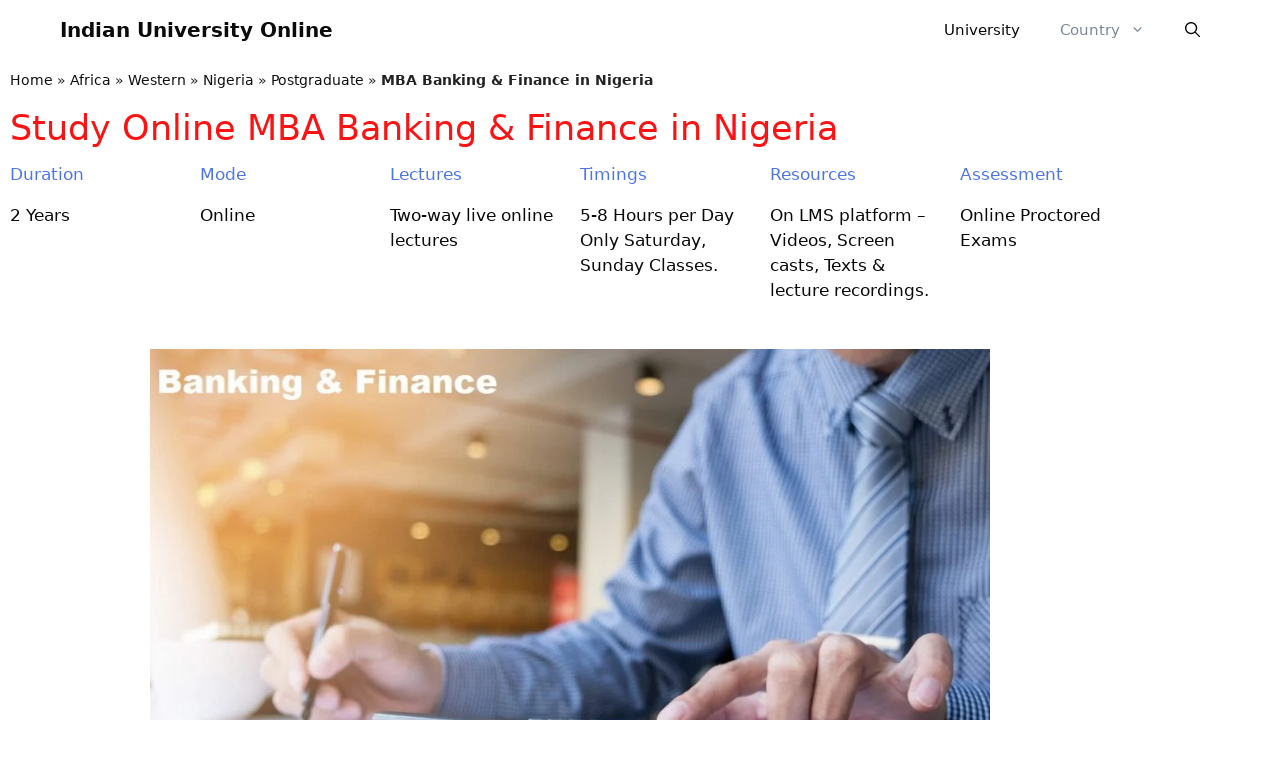

--- FILE ---
content_type: text/html; charset=UTF-8
request_url: https://www.indianuniversity.online/africa/western/nigeria/postgraduate-nigeria/mba-banking-finance-in-nigeria
body_size: 105975
content:
<!DOCTYPE html>
<html lang="en-US">
<head>
	<meta charset="UTF-8">
	<meta name='robots' content='index, follow, max-image-preview:large, max-snippet:-1, max-video-preview:-1' />
<meta name="viewport" content="width=device-width, initial-scale=1">
	<!-- This site is optimized with the Yoast SEO plugin v26.7 - https://yoast.com/wordpress/plugins/seo/ -->
	<title>Study Online MBA Banking &amp; Finance in Nigeria: Fees, Admission, Eligibility</title>
	<meta name="description" content="Study Online MBA Banking &amp; Finance in Nigeria from Top Indian University Globally Recognized Through online lectures." />
	<link rel="canonical" href="https://www.indianuniversity.online/africa/western/nigeria/postgraduate-nigeria/mba-banking-finance-in-nigeria" />
	<meta property="og:locale" content="en_US" />
	<meta property="og:type" content="article" />
	<meta property="og:title" content="Study Online MBA Banking &amp; Finance in UAE: Fees, Admission, Eligibility" />
	<meta property="og:description" content="Study Online MBA Banking &amp; Finance in Nigeria from Top Indian University Globally Recognized Through online lectures." />
	<meta property="og:url" content="https://www.indianuniversity.online/africa/western/nigeria/postgraduate-nigeria/mba-banking-finance-in-nigeria" />
	<meta property="og:site_name" content="Indian University Online" />
	<meta property="article:published_time" content="2022-10-14T08:06:55+00:00" />
	<meta property="article:modified_time" content="2022-11-05T10:11:39+00:00" />
	<meta property="og:image" content="https://www.indianuniversity.online/wp-content/uploads/2021/08/Banking-Finance-1-1024x553.jpg" />
	<meta name="author" content="Study Online" />
	<meta name="twitter:card" content="summary_large_image" />
	<meta name="twitter:title" content="Study Online MBA Banking &amp; Finance in UAE: Fees, Admission, Eligibility" />
	<meta name="twitter:label1" content="Written by" />
	<meta name="twitter:data1" content="Study Online" />
	<meta name="twitter:label2" content="Est. reading time" />
	<meta name="twitter:data2" content="8 minutes" />
	<script type="application/ld+json" class="yoast-schema-graph">{"@context":"https://schema.org","@graph":[{"@type":"Article","@id":"https://www.indianuniversity.online/africa/western/nigeria/postgraduate-nigeria/mba-banking-finance-in-nigeria#article","isPartOf":{"@id":"https://www.indianuniversity.online/africa/western/nigeria/postgraduate-nigeria/mba-banking-finance-in-nigeria"},"author":{"name":"Study Online","@id":"https://www.indianuniversity.online/#/schema/person/1609f2011e426c662e8182fe7831df16"},"headline":"MBA Banking &#038; Finance in Nigeria","datePublished":"2022-10-14T08:06:55+00:00","dateModified":"2022-11-05T10:11:39+00:00","mainEntityOfPage":{"@id":"https://www.indianuniversity.online/africa/western/nigeria/postgraduate-nigeria/mba-banking-finance-in-nigeria"},"wordCount":1245,"commentCount":0,"publisher":{"@id":"https://www.indianuniversity.online/#organization"},"image":{"@id":"https://www.indianuniversity.online/africa/western/nigeria/postgraduate-nigeria/mba-banking-finance-in-nigeria#primaryimage"},"thumbnailUrl":"https://www.indianuniversity.online/wp-content/uploads/2021/08/Banking-Finance-1-1024x553.jpg","articleSection":["Postgraduate"],"inLanguage":"en-US","potentialAction":[{"@type":"CommentAction","name":"Comment","target":["https://www.indianuniversity.online/africa/western/nigeria/postgraduate-nigeria/mba-banking-finance-in-nigeria#respond"]}]},{"@type":"WebPage","@id":"https://www.indianuniversity.online/africa/western/nigeria/postgraduate-nigeria/mba-banking-finance-in-nigeria","url":"https://www.indianuniversity.online/africa/western/nigeria/postgraduate-nigeria/mba-banking-finance-in-nigeria","name":"Study Online MBA Banking & Finance in Nigeria: Fees, Admission, Eligibility","isPartOf":{"@id":"https://www.indianuniversity.online/#website"},"primaryImageOfPage":{"@id":"https://www.indianuniversity.online/africa/western/nigeria/postgraduate-nigeria/mba-banking-finance-in-nigeria#primaryimage"},"image":{"@id":"https://www.indianuniversity.online/africa/western/nigeria/postgraduate-nigeria/mba-banking-finance-in-nigeria#primaryimage"},"thumbnailUrl":"https://www.indianuniversity.online/wp-content/uploads/2021/08/Banking-Finance-1-1024x553.jpg","datePublished":"2022-10-14T08:06:55+00:00","dateModified":"2022-11-05T10:11:39+00:00","description":"Study Online MBA Banking & Finance in Nigeria from Top Indian University Globally Recognized Through online lectures.","breadcrumb":{"@id":"https://www.indianuniversity.online/africa/western/nigeria/postgraduate-nigeria/mba-banking-finance-in-nigeria#breadcrumb"},"inLanguage":"en-US","potentialAction":[{"@type":"ReadAction","target":["https://www.indianuniversity.online/africa/western/nigeria/postgraduate-nigeria/mba-banking-finance-in-nigeria"]}]},{"@type":"ImageObject","inLanguage":"en-US","@id":"https://www.indianuniversity.online/africa/western/nigeria/postgraduate-nigeria/mba-banking-finance-in-nigeria#primaryimage","url":"https://www.indianuniversity.online/wp-content/uploads/2021/08/Banking-Finance-1.jpg","contentUrl":"https://www.indianuniversity.online/wp-content/uploads/2021/08/Banking-Finance-1.jpg","width":1223,"height":660,"caption":"MBA Banking & Finance"},{"@type":"BreadcrumbList","@id":"https://www.indianuniversity.online/africa/western/nigeria/postgraduate-nigeria/mba-banking-finance-in-nigeria#breadcrumb","itemListElement":[{"@type":"ListItem","position":1,"name":"Home","item":"https://www.indianuniversity.online/"},{"@type":"ListItem","position":2,"name":"Africa","item":"https://www.indianuniversity.online/africa"},{"@type":"ListItem","position":3,"name":"Western","item":"https://www.indianuniversity.online/africa/western"},{"@type":"ListItem","position":4,"name":"Nigeria","item":"https://www.indianuniversity.online/africa/western/nigeria"},{"@type":"ListItem","position":5,"name":"Postgraduate","item":"https://www.indianuniversity.online/africa/western/nigeria/postgraduate-nigeria"},{"@type":"ListItem","position":6,"name":"MBA Banking &#038; Finance in Nigeria"}]},{"@type":"WebSite","@id":"https://www.indianuniversity.online/#website","url":"https://www.indianuniversity.online/","name":"Indian University Online","description":"Education from India for All over World","publisher":{"@id":"https://www.indianuniversity.online/#organization"},"potentialAction":[{"@type":"SearchAction","target":{"@type":"EntryPoint","urlTemplate":"https://www.indianuniversity.online/?s={search_term_string}"},"query-input":{"@type":"PropertyValueSpecification","valueRequired":true,"valueName":"search_term_string"}}],"inLanguage":"en-US"},{"@type":"Organization","@id":"https://www.indianuniversity.online/#organization","name":"Indian University Online","url":"https://www.indianuniversity.online/","logo":{"@type":"ImageObject","inLanguage":"en-US","@id":"https://www.indianuniversity.online/#/schema/logo/image/","url":"https://www.indianuniversity.online/wp-content/uploads/2021/07/logo-1.png","contentUrl":"https://www.indianuniversity.online/wp-content/uploads/2021/07/logo-1.png","width":64,"height":50,"caption":"Indian University Online"},"image":{"@id":"https://www.indianuniversity.online/#/schema/logo/image/"}},{"@type":"Person","@id":"https://www.indianuniversity.online/#/schema/person/1609f2011e426c662e8182fe7831df16","name":"Study Online","image":{"@type":"ImageObject","inLanguage":"en-US","@id":"https://www.indianuniversity.online/#/schema/person/image/","url":"https://secure.gravatar.com/avatar/9be7dd315a84582a1047034b313476715fe61833c8397c7b93a5f3c2c363c2e0?s=96&d=mm&r=g","contentUrl":"https://secure.gravatar.com/avatar/9be7dd315a84582a1047034b313476715fe61833c8397c7b93a5f3c2c363c2e0?s=96&d=mm&r=g","caption":"Study Online"},"sameAs":["http://indianuniversity.online/wp/wp"],"url":"https://www.indianuniversity.online/author/study-online"}]}</script>
	<!-- / Yoast SEO plugin. -->


<link rel='dns-prefetch' href='//www.googletagmanager.com' />
<link rel="alternate" type="application/rss+xml" title="Indian University Online &raquo; Feed" href="https://www.indianuniversity.online/feed" />
<link rel="alternate" type="application/rss+xml" title="Indian University Online &raquo; Comments Feed" href="https://www.indianuniversity.online/comments/feed" />
<link rel="alternate" type="application/rss+xml" title="Indian University Online &raquo; MBA Banking &#038; Finance in Nigeria Comments Feed" href="https://www.indianuniversity.online/africa/western/nigeria/postgraduate-nigeria/mba-banking-finance-in-nigeria/feed" />
<link rel="alternate" title="oEmbed (JSON)" type="application/json+oembed" href="https://www.indianuniversity.online/wp-json/oembed/1.0/embed?url=https%3A%2F%2Fwww.indianuniversity.online%2Fafrica%2Fwestern%2Fnigeria%2Fpostgraduate-nigeria%2Fmba-banking-finance-in-nigeria" />
<link rel="alternate" title="oEmbed (XML)" type="text/xml+oembed" href="https://www.indianuniversity.online/wp-json/oembed/1.0/embed?url=https%3A%2F%2Fwww.indianuniversity.online%2Fafrica%2Fwestern%2Fnigeria%2Fpostgraduate-nigeria%2Fmba-banking-finance-in-nigeria&#038;format=xml" />
<style id='wp-img-auto-sizes-contain-inline-css'>
img:is([sizes=auto i],[sizes^="auto," i]){contain-intrinsic-size:3000px 1500px}
/*# sourceURL=wp-img-auto-sizes-contain-inline-css */
</style>

<style id='wp-emoji-styles-inline-css'>

	img.wp-smiley, img.emoji {
		display: inline !important;
		border: none !important;
		box-shadow: none !important;
		height: 1em !important;
		width: 1em !important;
		margin: 0 0.07em !important;
		vertical-align: -0.1em !important;
		background: none !important;
		padding: 0 !important;
	}
/*# sourceURL=wp-emoji-styles-inline-css */
</style>
<style id='classic-theme-styles-inline-css'>
/*! This file is auto-generated */
.wp-block-button__link{color:#fff;background-color:#32373c;border-radius:9999px;box-shadow:none;text-decoration:none;padding:calc(.667em + 2px) calc(1.333em + 2px);font-size:1.125em}.wp-block-file__button{background:#32373c;color:#fff;text-decoration:none}
/*# sourceURL=/wp-includes/css/classic-themes.min.css */
</style>
<style id='global-styles-inline-css'>
:root{--wp--preset--aspect-ratio--square: 1;--wp--preset--aspect-ratio--4-3: 4/3;--wp--preset--aspect-ratio--3-4: 3/4;--wp--preset--aspect-ratio--3-2: 3/2;--wp--preset--aspect-ratio--2-3: 2/3;--wp--preset--aspect-ratio--16-9: 16/9;--wp--preset--aspect-ratio--9-16: 9/16;--wp--preset--color--black: #000000;--wp--preset--color--cyan-bluish-gray: #abb8c3;--wp--preset--color--white: #ffffff;--wp--preset--color--pale-pink: #f78da7;--wp--preset--color--vivid-red: #cf2e2e;--wp--preset--color--luminous-vivid-orange: #ff6900;--wp--preset--color--luminous-vivid-amber: #fcb900;--wp--preset--color--light-green-cyan: #7bdcb5;--wp--preset--color--vivid-green-cyan: #00d084;--wp--preset--color--pale-cyan-blue: #8ed1fc;--wp--preset--color--vivid-cyan-blue: #0693e3;--wp--preset--color--vivid-purple: #9b51e0;--wp--preset--color--contrast: var(--contrast);--wp--preset--color--contrast-2: var(--contrast-2);--wp--preset--color--contrast-3: var(--contrast-3);--wp--preset--color--base: var(--base);--wp--preset--color--base-2: var(--base-2);--wp--preset--color--base-3: var(--base-3);--wp--preset--color--accent: var(--accent);--wp--preset--gradient--vivid-cyan-blue-to-vivid-purple: linear-gradient(135deg,rgb(6,147,227) 0%,rgb(155,81,224) 100%);--wp--preset--gradient--light-green-cyan-to-vivid-green-cyan: linear-gradient(135deg,rgb(122,220,180) 0%,rgb(0,208,130) 100%);--wp--preset--gradient--luminous-vivid-amber-to-luminous-vivid-orange: linear-gradient(135deg,rgb(252,185,0) 0%,rgb(255,105,0) 100%);--wp--preset--gradient--luminous-vivid-orange-to-vivid-red: linear-gradient(135deg,rgb(255,105,0) 0%,rgb(207,46,46) 100%);--wp--preset--gradient--very-light-gray-to-cyan-bluish-gray: linear-gradient(135deg,rgb(238,238,238) 0%,rgb(169,184,195) 100%);--wp--preset--gradient--cool-to-warm-spectrum: linear-gradient(135deg,rgb(74,234,220) 0%,rgb(151,120,209) 20%,rgb(207,42,186) 40%,rgb(238,44,130) 60%,rgb(251,105,98) 80%,rgb(254,248,76) 100%);--wp--preset--gradient--blush-light-purple: linear-gradient(135deg,rgb(255,206,236) 0%,rgb(152,150,240) 100%);--wp--preset--gradient--blush-bordeaux: linear-gradient(135deg,rgb(254,205,165) 0%,rgb(254,45,45) 50%,rgb(107,0,62) 100%);--wp--preset--gradient--luminous-dusk: linear-gradient(135deg,rgb(255,203,112) 0%,rgb(199,81,192) 50%,rgb(65,88,208) 100%);--wp--preset--gradient--pale-ocean: linear-gradient(135deg,rgb(255,245,203) 0%,rgb(182,227,212) 50%,rgb(51,167,181) 100%);--wp--preset--gradient--electric-grass: linear-gradient(135deg,rgb(202,248,128) 0%,rgb(113,206,126) 100%);--wp--preset--gradient--midnight: linear-gradient(135deg,rgb(2,3,129) 0%,rgb(40,116,252) 100%);--wp--preset--font-size--small: 13px;--wp--preset--font-size--medium: 20px;--wp--preset--font-size--large: 36px;--wp--preset--font-size--x-large: 42px;--wp--preset--spacing--20: 0.44rem;--wp--preset--spacing--30: 0.67rem;--wp--preset--spacing--40: 1rem;--wp--preset--spacing--50: 1.5rem;--wp--preset--spacing--60: 2.25rem;--wp--preset--spacing--70: 3.38rem;--wp--preset--spacing--80: 5.06rem;--wp--preset--shadow--natural: 6px 6px 9px rgba(0, 0, 0, 0.2);--wp--preset--shadow--deep: 12px 12px 50px rgba(0, 0, 0, 0.4);--wp--preset--shadow--sharp: 6px 6px 0px rgba(0, 0, 0, 0.2);--wp--preset--shadow--outlined: 6px 6px 0px -3px rgb(255, 255, 255), 6px 6px rgb(0, 0, 0);--wp--preset--shadow--crisp: 6px 6px 0px rgb(0, 0, 0);}:where(.is-layout-flex){gap: 0.5em;}:where(.is-layout-grid){gap: 0.5em;}body .is-layout-flex{display: flex;}.is-layout-flex{flex-wrap: wrap;align-items: center;}.is-layout-flex > :is(*, div){margin: 0;}body .is-layout-grid{display: grid;}.is-layout-grid > :is(*, div){margin: 0;}:where(.wp-block-columns.is-layout-flex){gap: 2em;}:where(.wp-block-columns.is-layout-grid){gap: 2em;}:where(.wp-block-post-template.is-layout-flex){gap: 1.25em;}:where(.wp-block-post-template.is-layout-grid){gap: 1.25em;}.has-black-color{color: var(--wp--preset--color--black) !important;}.has-cyan-bluish-gray-color{color: var(--wp--preset--color--cyan-bluish-gray) !important;}.has-white-color{color: var(--wp--preset--color--white) !important;}.has-pale-pink-color{color: var(--wp--preset--color--pale-pink) !important;}.has-vivid-red-color{color: var(--wp--preset--color--vivid-red) !important;}.has-luminous-vivid-orange-color{color: var(--wp--preset--color--luminous-vivid-orange) !important;}.has-luminous-vivid-amber-color{color: var(--wp--preset--color--luminous-vivid-amber) !important;}.has-light-green-cyan-color{color: var(--wp--preset--color--light-green-cyan) !important;}.has-vivid-green-cyan-color{color: var(--wp--preset--color--vivid-green-cyan) !important;}.has-pale-cyan-blue-color{color: var(--wp--preset--color--pale-cyan-blue) !important;}.has-vivid-cyan-blue-color{color: var(--wp--preset--color--vivid-cyan-blue) !important;}.has-vivid-purple-color{color: var(--wp--preset--color--vivid-purple) !important;}.has-black-background-color{background-color: var(--wp--preset--color--black) !important;}.has-cyan-bluish-gray-background-color{background-color: var(--wp--preset--color--cyan-bluish-gray) !important;}.has-white-background-color{background-color: var(--wp--preset--color--white) !important;}.has-pale-pink-background-color{background-color: var(--wp--preset--color--pale-pink) !important;}.has-vivid-red-background-color{background-color: var(--wp--preset--color--vivid-red) !important;}.has-luminous-vivid-orange-background-color{background-color: var(--wp--preset--color--luminous-vivid-orange) !important;}.has-luminous-vivid-amber-background-color{background-color: var(--wp--preset--color--luminous-vivid-amber) !important;}.has-light-green-cyan-background-color{background-color: var(--wp--preset--color--light-green-cyan) !important;}.has-vivid-green-cyan-background-color{background-color: var(--wp--preset--color--vivid-green-cyan) !important;}.has-pale-cyan-blue-background-color{background-color: var(--wp--preset--color--pale-cyan-blue) !important;}.has-vivid-cyan-blue-background-color{background-color: var(--wp--preset--color--vivid-cyan-blue) !important;}.has-vivid-purple-background-color{background-color: var(--wp--preset--color--vivid-purple) !important;}.has-black-border-color{border-color: var(--wp--preset--color--black) !important;}.has-cyan-bluish-gray-border-color{border-color: var(--wp--preset--color--cyan-bluish-gray) !important;}.has-white-border-color{border-color: var(--wp--preset--color--white) !important;}.has-pale-pink-border-color{border-color: var(--wp--preset--color--pale-pink) !important;}.has-vivid-red-border-color{border-color: var(--wp--preset--color--vivid-red) !important;}.has-luminous-vivid-orange-border-color{border-color: var(--wp--preset--color--luminous-vivid-orange) !important;}.has-luminous-vivid-amber-border-color{border-color: var(--wp--preset--color--luminous-vivid-amber) !important;}.has-light-green-cyan-border-color{border-color: var(--wp--preset--color--light-green-cyan) !important;}.has-vivid-green-cyan-border-color{border-color: var(--wp--preset--color--vivid-green-cyan) !important;}.has-pale-cyan-blue-border-color{border-color: var(--wp--preset--color--pale-cyan-blue) !important;}.has-vivid-cyan-blue-border-color{border-color: var(--wp--preset--color--vivid-cyan-blue) !important;}.has-vivid-purple-border-color{border-color: var(--wp--preset--color--vivid-purple) !important;}.has-vivid-cyan-blue-to-vivid-purple-gradient-background{background: var(--wp--preset--gradient--vivid-cyan-blue-to-vivid-purple) !important;}.has-light-green-cyan-to-vivid-green-cyan-gradient-background{background: var(--wp--preset--gradient--light-green-cyan-to-vivid-green-cyan) !important;}.has-luminous-vivid-amber-to-luminous-vivid-orange-gradient-background{background: var(--wp--preset--gradient--luminous-vivid-amber-to-luminous-vivid-orange) !important;}.has-luminous-vivid-orange-to-vivid-red-gradient-background{background: var(--wp--preset--gradient--luminous-vivid-orange-to-vivid-red) !important;}.has-very-light-gray-to-cyan-bluish-gray-gradient-background{background: var(--wp--preset--gradient--very-light-gray-to-cyan-bluish-gray) !important;}.has-cool-to-warm-spectrum-gradient-background{background: var(--wp--preset--gradient--cool-to-warm-spectrum) !important;}.has-blush-light-purple-gradient-background{background: var(--wp--preset--gradient--blush-light-purple) !important;}.has-blush-bordeaux-gradient-background{background: var(--wp--preset--gradient--blush-bordeaux) !important;}.has-luminous-dusk-gradient-background{background: var(--wp--preset--gradient--luminous-dusk) !important;}.has-pale-ocean-gradient-background{background: var(--wp--preset--gradient--pale-ocean) !important;}.has-electric-grass-gradient-background{background: var(--wp--preset--gradient--electric-grass) !important;}.has-midnight-gradient-background{background: var(--wp--preset--gradient--midnight) !important;}.has-small-font-size{font-size: var(--wp--preset--font-size--small) !important;}.has-medium-font-size{font-size: var(--wp--preset--font-size--medium) !important;}.has-large-font-size{font-size: var(--wp--preset--font-size--large) !important;}.has-x-large-font-size{font-size: var(--wp--preset--font-size--x-large) !important;}
:where(.wp-block-post-template.is-layout-flex){gap: 1.25em;}:where(.wp-block-post-template.is-layout-grid){gap: 1.25em;}
:where(.wp-block-term-template.is-layout-flex){gap: 1.25em;}:where(.wp-block-term-template.is-layout-grid){gap: 1.25em;}
:where(.wp-block-columns.is-layout-flex){gap: 2em;}:where(.wp-block-columns.is-layout-grid){gap: 2em;}
:root :where(.wp-block-pullquote){font-size: 1.5em;line-height: 1.6;}
/*# sourceURL=global-styles-inline-css */
</style>
<link rel='stylesheet' id='generate-comments-css' href='https://www.indianuniversity.online/wp-content/themes/generatepress/assets/css/components/comments.min.css?ver=3.6.1' media='all' />
<link rel='stylesheet' id='generate-style-css' href='https://www.indianuniversity.online/wp-content/themes/generatepress/assets/css/main.min.css?ver=3.6.1' media='all' />
<style id='generate-style-inline-css'>
body{background-color:#ffffff;color:#222222;}a{color:#111010;}a{text-decoration:underline;}.entry-title a, .site-branding a, a.button, .wp-block-button__link, .main-navigation a{text-decoration:none;}a:hover, a:focus, a:active{color:#000000;}.wp-block-group__inner-container{max-width:1200px;margin-left:auto;margin-right:auto;}.site-header .header-image{width:110px;}.navigation-search{position:absolute;left:-99999px;pointer-events:none;visibility:hidden;z-index:20;width:100%;top:0;transition:opacity 100ms ease-in-out;opacity:0;}.navigation-search.nav-search-active{left:0;right:0;pointer-events:auto;visibility:visible;opacity:1;}.navigation-search input[type="search"]{outline:0;border:0;vertical-align:bottom;line-height:1;opacity:0.9;width:100%;z-index:20;border-radius:0;-webkit-appearance:none;height:60px;}.navigation-search input::-ms-clear{display:none;width:0;height:0;}.navigation-search input::-ms-reveal{display:none;width:0;height:0;}.navigation-search input::-webkit-search-decoration, .navigation-search input::-webkit-search-cancel-button, .navigation-search input::-webkit-search-results-button, .navigation-search input::-webkit-search-results-decoration{display:none;}.gen-sidebar-nav .navigation-search{top:auto;bottom:0;}:root{--contrast:#222222;--contrast-2:#575760;--contrast-3:#b2b2be;--base:#f0f0f0;--base-2:#f7f8f9;--base-3:#ffffff;--accent:#1e73be;}:root .has-contrast-color{color:var(--contrast);}:root .has-contrast-background-color{background-color:var(--contrast);}:root .has-contrast-2-color{color:var(--contrast-2);}:root .has-contrast-2-background-color{background-color:var(--contrast-2);}:root .has-contrast-3-color{color:var(--contrast-3);}:root .has-contrast-3-background-color{background-color:var(--contrast-3);}:root .has-base-color{color:var(--base);}:root .has-base-background-color{background-color:var(--base);}:root .has-base-2-color{color:var(--base-2);}:root .has-base-2-background-color{background-color:var(--base-2);}:root .has-base-3-color{color:var(--base-3);}:root .has-base-3-background-color{background-color:var(--base-3);}:root .has-accent-color{color:var(--accent);}:root .has-accent-background-color{background-color:var(--accent);}.main-title{font-size:20px;}.top-bar{background-color:#636363;color:#ffffff;}.top-bar a{color:#ffffff;}.top-bar a:hover{color:#303030;}.site-header{background-color:#ffffff;}.main-title a,.main-title a:hover{color:#0a0a0a;}.site-description{color:#757575;}.mobile-menu-control-wrapper .menu-toggle,.mobile-menu-control-wrapper .menu-toggle:hover,.mobile-menu-control-wrapper .menu-toggle:focus,.has-inline-mobile-toggle #site-navigation.toggled{background-color:rgba(0, 0, 0, 0.02);}.main-navigation,.main-navigation ul ul{background-color:#ffffff;}.main-navigation .main-nav ul li a, .main-navigation .menu-toggle, .main-navigation .menu-bar-items{color:#0a0a0a;}.main-navigation .main-nav ul li:not([class*="current-menu-"]):hover > a, .main-navigation .main-nav ul li:not([class*="current-menu-"]):focus > a, .main-navigation .main-nav ul li.sfHover:not([class*="current-menu-"]) > a, .main-navigation .menu-bar-item:hover > a, .main-navigation .menu-bar-item.sfHover > a{color:#25343d;background-color:#ffffff;}button.menu-toggle:hover,button.menu-toggle:focus{color:#0a0a0a;}.main-navigation .main-nav ul li[class*="current-menu-"] > a{color:#7a8896;background-color:#ffffff;}.navigation-search input[type="search"],.navigation-search input[type="search"]:active, .navigation-search input[type="search"]:focus, .main-navigation .main-nav ul li.search-item.active > a, .main-navigation .menu-bar-items .search-item.active > a{color:#25343d;background-color:#ffffff;}.main-navigation ul ul{background-color:#eaeaea;}.main-navigation .main-nav ul ul li a{color:#515151;}.main-navigation .main-nav ul ul li:not([class*="current-menu-"]):hover > a,.main-navigation .main-nav ul ul li:not([class*="current-menu-"]):focus > a, .main-navigation .main-nav ul ul li.sfHover:not([class*="current-menu-"]) > a{color:#7a8896;background-color:#eaeaea;}.main-navigation .main-nav ul ul li[class*="current-menu-"] > a{color:#7a8896;background-color:#eaeaea;}.separate-containers .inside-article, .separate-containers .comments-area, .separate-containers .page-header, .one-container .container, .separate-containers .paging-navigation, .inside-page-header{background-color:#ffffff;}.entry-title a{color:#222222;}.entry-title a:hover{color:#55555e;}.entry-meta{color:#595959;}.sidebar .widget{background-color:#ffffff;}.footer-widgets{background-color:#ffffff;}.footer-widgets .widget-title{color:#000000;}.site-info{color:#ffffff;background-color:#55555e;}.site-info a{color:#ffffff;}.site-info a:hover{color:#d3d3d3;}.footer-bar .widget_nav_menu .current-menu-item a{color:#d3d3d3;}input[type="text"],input[type="email"],input[type="url"],input[type="password"],input[type="search"],input[type="tel"],input[type="number"],textarea,select{color:#666666;background-color:#fafafa;border-color:#cccccc;}input[type="text"]:focus,input[type="email"]:focus,input[type="url"]:focus,input[type="password"]:focus,input[type="search"]:focus,input[type="tel"]:focus,input[type="number"]:focus,textarea:focus,select:focus{color:#666666;background-color:#ffffff;border-color:#bfbfbf;}button,html input[type="button"],input[type="reset"],input[type="submit"],a.button,a.wp-block-button__link:not(.has-background){color:#ffffff;background-color:#55555e;}button:hover,html input[type="button"]:hover,input[type="reset"]:hover,input[type="submit"]:hover,a.button:hover,button:focus,html input[type="button"]:focus,input[type="reset"]:focus,input[type="submit"]:focus,a.button:focus,a.wp-block-button__link:not(.has-background):active,a.wp-block-button__link:not(.has-background):focus,a.wp-block-button__link:not(.has-background):hover{color:#ffffff;background-color:#3f4047;}a.generate-back-to-top{background-color:rgba( 0,0,0,0.4 );color:#ffffff;}a.generate-back-to-top:hover,a.generate-back-to-top:focus{background-color:rgba( 0,0,0,0.6 );color:#ffffff;}:root{--gp-search-modal-bg-color:var(--base-3);--gp-search-modal-text-color:var(--contrast);--gp-search-modal-overlay-bg-color:rgba(0,0,0,0.2);}@media (max-width: 768px){.main-navigation .menu-bar-item:hover > a, .main-navigation .menu-bar-item.sfHover > a{background:none;color:#0a0a0a;}}.nav-below-header .main-navigation .inside-navigation.grid-container, .nav-above-header .main-navigation .inside-navigation.grid-container{padding:0px 20px 0px 20px;}.separate-containers .inside-article, .separate-containers .comments-area, .separate-containers .page-header, .separate-containers .paging-navigation, .one-container .site-content, .inside-page-header{padding:20px;}.site-main .wp-block-group__inner-container{padding:20px;}.separate-containers .paging-navigation{padding-top:20px;padding-bottom:20px;}.entry-content .alignwide, body:not(.no-sidebar) .entry-content .alignfull{margin-left:-20px;width:calc(100% + 40px);max-width:calc(100% + 40px);}.one-container.right-sidebar .site-main,.one-container.both-right .site-main{margin-right:20px;}.one-container.left-sidebar .site-main,.one-container.both-left .site-main{margin-left:20px;}.one-container.both-sidebars .site-main{margin:0px 20px 0px 20px;}.sidebar .widget, .page-header, .widget-area .main-navigation, .site-main > *{margin-bottom:10px;}.separate-containers .site-main{margin:10px;}.both-right .inside-left-sidebar,.both-left .inside-left-sidebar{margin-right:5px;}.both-right .inside-right-sidebar,.both-left .inside-right-sidebar{margin-left:5px;}.one-container.archive .post:not(:last-child):not(.is-loop-template-item), .one-container.blog .post:not(:last-child):not(.is-loop-template-item){padding-bottom:20px;}.separate-containers .featured-image{margin-top:10px;}.separate-containers .inside-right-sidebar, .separate-containers .inside-left-sidebar{margin-top:10px;margin-bottom:10px;}.rtl .menu-item-has-children .dropdown-menu-toggle{padding-left:20px;}.rtl .main-navigation .main-nav ul li.menu-item-has-children > a{padding-right:20px;}.widget-area .widget{padding:10px;}@media (max-width:768px){.separate-containers .inside-article, .separate-containers .comments-area, .separate-containers .page-header, .separate-containers .paging-navigation, .one-container .site-content, .inside-page-header{padding:30px;}.site-main .wp-block-group__inner-container{padding:30px;}.inside-top-bar{padding-right:30px;padding-left:30px;}.inside-header{padding-right:30px;padding-left:30px;}.widget-area .widget{padding-top:30px;padding-right:30px;padding-bottom:30px;padding-left:30px;}.footer-widgets-container{padding-top:30px;padding-right:30px;padding-bottom:30px;padding-left:30px;}.inside-site-info{padding-right:30px;padding-left:30px;}.entry-content .alignwide, body:not(.no-sidebar) .entry-content .alignfull{margin-left:-30px;width:calc(100% + 60px);max-width:calc(100% + 60px);}.one-container .site-main .paging-navigation{margin-bottom:10px;}}/* End cached CSS */.is-right-sidebar{width:30%;}.is-left-sidebar{width:30%;}.site-content .content-area{width:70%;}@media (max-width: 768px){.main-navigation .menu-toggle,.sidebar-nav-mobile:not(#sticky-placeholder){display:block;}.main-navigation ul,.gen-sidebar-nav,.main-navigation:not(.slideout-navigation):not(.toggled) .main-nav > ul,.has-inline-mobile-toggle #site-navigation .inside-navigation > *:not(.navigation-search):not(.main-nav){display:none;}.nav-align-right .inside-navigation,.nav-align-center .inside-navigation{justify-content:space-between;}}
.elementor-template-full-width .site-content{display:block;}
/*# sourceURL=generate-style-inline-css */
</style>
<link rel='stylesheet' id='elementor-frontend-css' href='https://www.indianuniversity.online/wp-content/plugins/elementor/assets/css/frontend.min.css?ver=3.34.1' media='all' />
<style id='elementor-frontend-inline-css'>
.elementor-kit-173{--e-global-color-primary:#6EC1E4;--e-global-color-secondary:#54595F;--e-global-color-text:#7A7A7A;--e-global-color-accent:#61CE70;--e-global-typography-primary-font-family:"Roboto";--e-global-typography-primary-font-weight:600;--e-global-typography-secondary-font-family:"Roboto Slab";--e-global-typography-secondary-font-weight:400;--e-global-typography-text-font-family:"Roboto";--e-global-typography-text-font-weight:400;--e-global-typography-accent-font-family:"Roboto";--e-global-typography-accent-font-weight:500;}.elementor-kit-173 e-page-transition{background-color:#FFBC7D;}.elementor-section.elementor-section-boxed > .elementor-container{max-width:1140px;}.e-con{--container-max-width:1140px;}.elementor-widget:not(:last-child){--kit-widget-spacing:20px;}.elementor-element{--widgets-spacing:20px 20px;--widgets-spacing-row:20px;--widgets-spacing-column:20px;}{}h1.entry-title{display:var(--page-title-display);}@media(max-width:1024px){.elementor-section.elementor-section-boxed > .elementor-container{max-width:1024px;}.e-con{--container-max-width:1024px;}}@media(max-width:767px){.elementor-section.elementor-section-boxed > .elementor-container{max-width:767px;}.e-con{--container-max-width:767px;}}
.elementor-24984 .elementor-element.elementor-element-4b99f23a .elementor-heading-title{color:#FB1313;}.elementor-24984 .elementor-element.elementor-element-7393b126 .elementor-heading-title{color:#4D75E9;}.elementor-24984 .elementor-element.elementor-element-655a8bdf{color:#090909;}.elementor-24984 .elementor-element.elementor-element-50faa143 .elementor-heading-title{color:#4D75E9;}.elementor-24984 .elementor-element.elementor-element-6cb89d87{color:#090909;}.elementor-24984 .elementor-element.elementor-element-71589324 .elementor-heading-title{color:#4D75E9;}.elementor-24984 .elementor-element.elementor-element-6604dbe8{color:#090909;}.elementor-24984 .elementor-element.elementor-element-2bc822ee .elementor-heading-title{color:#4D75E9;}.elementor-24984 .elementor-element.elementor-element-6749433{color:#090909;}.elementor-24984 .elementor-element.elementor-element-7e560208 .elementor-heading-title{color:#4D75E9;}.elementor-24984 .elementor-element.elementor-element-199c7aae{color:#090909;}.elementor-24984 .elementor-element.elementor-element-f4cd5d1 .elementor-heading-title{color:#4D75E9;}.elementor-24984 .elementor-element.elementor-element-67668c18{color:#090909;}.elementor-24984 .elementor-element.elementor-element-1a8bfea8{text-align:center;}.elementor-24984 .elementor-element.elementor-element-1a8bfea8 .elementor-heading-title{color:#F01E1E;}.elementor-24984 .elementor-element.elementor-element-6658b216{background-color:#F3F7FB;padding:10px 10px 10px 10px;text-align:start;color:#000000;}.elementor-24984 .elementor-element.elementor-element-1c40ff80 .elementor-heading-title{color:#F61717;}.elementor-24984 .elementor-element.elementor-element-2a5af7c4{background-color:#F9FFEDFC;padding:30px 30px 30px 30px;border-style:groove;color:#030303;}.elementor-24984 .elementor-element.elementor-element-60f0ae08{background-color:#F4FBE9FC;padding:35px 35px 35px 35px;border-style:groove;color:#030303;}.elementor-24984 .elementor-element.elementor-element-1cae22a9{background-color:#F4FBE9FC;padding:42px 42px 42px 42px;border-style:groove;color:#030303;}.elementor-24984 .elementor-element.elementor-element-1c23c41f{background-color:#F4FBE9FC;padding:42px 42px 42px 42px;border-style:groove;color:#030303;}.elementor-24984 .elementor-element.elementor-element-74daea44{color:#090909;}.elementor-24984 .elementor-element.elementor-element-7c9797fe .elementor-heading-title{color:#FC0202;}.elementor-24984 .elementor-element.elementor-element-67352077:not(.elementor-motion-effects-element-type-background), .elementor-24984 .elementor-element.elementor-element-67352077 > .elementor-motion-effects-container > .elementor-motion-effects-layer{background-color:#FFF9F9;}.elementor-24984 .elementor-element.elementor-element-67352077 > .elementor-background-overlay{background-color:#DFEBFF;opacity:0.5;transition:background 0.3s, border-radius 0.3s, opacity 0.3s;}.elementor-24984 .elementor-element.elementor-element-67352077{transition:background 0.3s, border 0.3s, border-radius 0.3s, box-shadow 0.3s;padding:10px 10px 10px 10px;}.elementor-24984 .elementor-element.elementor-element-157a569c .elementor-icon-box-wrapper{align-items:start;gap:15px;}.elementor-24984 .elementor-element.elementor-element-157a569c .elementor-icon-box-title{margin-block-end:6px;color:#000000;}.elementor-24984 .elementor-element.elementor-element-157a569c.elementor-view-stacked .elementor-icon{background-color:#FC9B01;}.elementor-24984 .elementor-element.elementor-element-157a569c.elementor-view-framed .elementor-icon, .elementor-24984 .elementor-element.elementor-element-157a569c.elementor-view-default .elementor-icon{fill:#FC9B01;color:#FC9B01;border-color:#FC9B01;}.elementor-24984 .elementor-element.elementor-element-7b9fcf0e .elementor-icon-box-wrapper{align-items:start;gap:15px;}.elementor-24984 .elementor-element.elementor-element-7b9fcf0e .elementor-icon-box-title{margin-block-end:6px;color:#000000;}.elementor-24984 .elementor-element.elementor-element-7b9fcf0e.elementor-view-stacked .elementor-icon{background-color:#FC9B01;}.elementor-24984 .elementor-element.elementor-element-7b9fcf0e.elementor-view-framed .elementor-icon, .elementor-24984 .elementor-element.elementor-element-7b9fcf0e.elementor-view-default .elementor-icon{fill:#FC9B01;color:#FC9B01;border-color:#FC9B01;}.elementor-24984 .elementor-element.elementor-element-c2f6f2d .elementor-icon-box-wrapper{align-items:start;gap:15px;}.elementor-24984 .elementor-element.elementor-element-c2f6f2d .elementor-icon-box-title{margin-block-end:6px;color:#000000;}.elementor-24984 .elementor-element.elementor-element-c2f6f2d.elementor-view-stacked .elementor-icon{background-color:#FC9B01;}.elementor-24984 .elementor-element.elementor-element-c2f6f2d.elementor-view-framed .elementor-icon, .elementor-24984 .elementor-element.elementor-element-c2f6f2d.elementor-view-default .elementor-icon{fill:#FC9B01;color:#FC9B01;border-color:#FC9B01;}.elementor-24984 .elementor-element.elementor-element-1905a1c .elementor-icon-box-wrapper{align-items:start;gap:15px;}.elementor-24984 .elementor-element.elementor-element-1905a1c .elementor-icon-box-title{margin-block-end:6px;color:#000000;}.elementor-24984 .elementor-element.elementor-element-1905a1c.elementor-view-stacked .elementor-icon{background-color:#FC9B01;}.elementor-24984 .elementor-element.elementor-element-1905a1c.elementor-view-framed .elementor-icon, .elementor-24984 .elementor-element.elementor-element-1905a1c.elementor-view-default .elementor-icon{fill:#FC9B01;color:#FC9B01;border-color:#FC9B01;}.elementor-24984 .elementor-element.elementor-element-7235b448 .elementor-icon-box-wrapper{align-items:start;gap:15px;}.elementor-24984 .elementor-element.elementor-element-7235b448 .elementor-icon-box-title{margin-block-end:6px;color:#000000;}.elementor-24984 .elementor-element.elementor-element-7235b448.elementor-view-stacked .elementor-icon{background-color:#FC9B01;}.elementor-24984 .elementor-element.elementor-element-7235b448.elementor-view-framed .elementor-icon, .elementor-24984 .elementor-element.elementor-element-7235b448.elementor-view-default .elementor-icon{fill:#FC9B01;color:#FC9B01;border-color:#FC9B01;}.elementor-24984 .elementor-element.elementor-element-655581e3 .elementor-icon-box-wrapper{align-items:start;gap:15px;}.elementor-24984 .elementor-element.elementor-element-655581e3 .elementor-icon-box-title{margin-block-end:6px;color:#000000;}.elementor-24984 .elementor-element.elementor-element-655581e3.elementor-view-stacked .elementor-icon{background-color:#FC9B01;}.elementor-24984 .elementor-element.elementor-element-655581e3.elementor-view-framed .elementor-icon, .elementor-24984 .elementor-element.elementor-element-655581e3.elementor-view-default .elementor-icon{fill:#FC9B01;color:#FC9B01;border-color:#FC9B01;}.elementor-24984 .elementor-element.elementor-element-5e95205a .elementor-icon-box-wrapper{align-items:start;gap:15px;}.elementor-24984 .elementor-element.elementor-element-5e95205a .elementor-icon-box-title{margin-block-end:6px;color:#000000;}.elementor-24984 .elementor-element.elementor-element-5e95205a.elementor-view-stacked .elementor-icon{background-color:#FC9B01;}.elementor-24984 .elementor-element.elementor-element-5e95205a.elementor-view-framed .elementor-icon, .elementor-24984 .elementor-element.elementor-element-5e95205a.elementor-view-default .elementor-icon{fill:#FC9B01;color:#FC9B01;border-color:#FC9B01;}.elementor-24984 .elementor-element.elementor-element-37351b8c .elementor-icon-box-wrapper{align-items:start;gap:15px;}.elementor-24984 .elementor-element.elementor-element-37351b8c .elementor-icon-box-title{margin-block-end:6px;color:#000000;}.elementor-24984 .elementor-element.elementor-element-37351b8c.elementor-view-stacked .elementor-icon{background-color:#FC9B01;}.elementor-24984 .elementor-element.elementor-element-37351b8c.elementor-view-framed .elementor-icon, .elementor-24984 .elementor-element.elementor-element-37351b8c.elementor-view-default .elementor-icon{fill:#FC9B01;color:#FC9B01;border-color:#FC9B01;}.elementor-24984 .elementor-element.elementor-element-304cf433 .elementor-heading-title{color:#F91404;}.elementor-24984 .elementor-element.elementor-element-5613b03f{background-color:#FFFFF0;color:#000000;}.elementor-24984 .elementor-element.elementor-element-350c0bb7 .elementor-heading-title{color:#FC1303;}.elementor-24984 .elementor-element.elementor-element-5faec4e0{background-color:#F9F3FC;--e-icon-list-icon-size:14px;--icon-vertical-offset:0px;}.elementor-24984 .elementor-element.elementor-element-5faec4e0 .elementor-icon-list-icon i{color:#FF9526;transition:color 0.3s;}.elementor-24984 .elementor-element.elementor-element-5faec4e0 .elementor-icon-list-icon svg{fill:#FF9526;transition:fill 0.3s;}.elementor-24984 .elementor-element.elementor-element-5faec4e0 .elementor-icon-list-text{color:#020202;transition:color 0.3s;}.elementor-24984 .elementor-element.elementor-element-1a65c2d6 .elementor-heading-title{color:#FF2218;}.elementor-24984 .elementor-element.elementor-element-1358f6ba .elementor-heading-title{color:#286F0B;}.elementor-24984 .elementor-element.elementor-element-257ff107 .elementor-tab-title, .elementor-24984 .elementor-element.elementor-element-257ff107 .elementor-tab-title a{color:#FB9A02;}.elementor-24984 .elementor-element.elementor-element-257ff107 .elementor-tab-title.elementor-active,
					 .elementor-24984 .elementor-element.elementor-element-257ff107 .elementor-tab-title.elementor-active a{color:#28B03B;}.elementor-24984 .elementor-element.elementor-element-257ff107 .elementor-tab-content{color:#050505;}.elementor-24984 .elementor-element.elementor-element-5b60f161{background-color:#D1FBB8;}.elementor-24984 .elementor-element.elementor-element-5b60f161 .elementor-icon-box-wrapper{gap:15px;}.elementor-24984 .elementor-element.elementor-element-5b60f161.elementor-view-stacked .elementor-icon{background-color:#F20FCC;}.elementor-24984 .elementor-element.elementor-element-5b60f161.elementor-view-framed .elementor-icon, .elementor-24984 .elementor-element.elementor-element-5b60f161.elementor-view-default .elementor-icon{fill:#F20FCC;color:#F20FCC;border-color:#F20FCC;}.elementor-24984 .elementor-element.elementor-element-5b60f161 .elementor-icon-box-title{color:#FF0B0B;}.elementor-24984 .elementor-element.elementor-element-64b563b2{background-color:#D32828;padding:50px 50px 50px 50px;font-family:"Roboto", Sans-serif;font-weight:400;color:#0A0A0AFA;}.elementor-24984 .elementor-element.elementor-element-60ed7483{background-color:#61DECF;padding:50px 50px 50px 50px;color:#0E0C0C;}.elementor-24984 .elementor-element.elementor-element-2bc7be42{background-color:#9E4616;padding:50px 50px 50px 50px;color:#0A0A0A;}.elementor-24984 .elementor-element.elementor-element-629546b6{background-color:#6662E4;padding:50px 50px 50px 50px;color:#0C0B0B;}.elementor-24984 .elementor-element.elementor-element-29f0bb81{background-color:#25BD2C;padding:42px 42px 42px 42px;box-shadow:0px 0px 10px 0px rgba(87.00000000000001, 19.858695652173907, 50.51016068052923, 0.19);font-family:"Roboto", Sans-serif;font-weight:400;color:#060606;}.elementor-24984 .elementor-element.elementor-element-47a517be{background-color:var( --e-global-color-primary );padding:41px 41px 41px 41px;color:#0E0C0C;}.elementor-24984 .elementor-element.elementor-element-17d1bf70{background-color:transparent;padding:54px 54px 54px 54px;background-image:linear-gradient(180deg, #7E0E0E 0%, #D31965 100%);color:#030303;}.elementor-24984 .elementor-element.elementor-element-56167d76{background-color:#B1ED1D;padding:54px 54px 54px 54px;color:#070707;}.elementor-24984 .elementor-element.elementor-element-5779b79{background-color:#5FA5FF;padding:45px 45px 45px 45px;text-align:center;color:#000000;}.elementor-24984 .elementor-element.elementor-element-4025b5af{background-color:#96B198;padding:45px 45px 45px 45px;text-align:center;color:#000000;}.elementor-24984 .elementor-element.elementor-element-5c8954bd{background-color:#FBEA52;padding:44px 44px 44px 44px;text-align:center;color:#020101;}.elementor-24984 .elementor-element.elementor-element-7e0ab98f{background-color:#AB94FF;padding:30px 30px 30px 30px;text-align:center;color:#000000;}.elementor-24984 .elementor-element.elementor-element-12f84b9a .elementor-heading-title{color:#EF1414;}
.elementor-21750 .elementor-element.elementor-element-34fb331{background-color:#E0D2D2;padding:10px 10px 10px 10px;--e-form-steps-indicators-spacing:20px;--e-form-steps-indicator-padding:30px;--e-form-steps-indicator-inactive-secondary-color:#ffffff;--e-form-steps-indicator-active-secondary-color:#ffffff;--e-form-steps-indicator-completed-secondary-color:#ffffff;--e-form-steps-divider-width:1px;--e-form-steps-divider-gap:10px;}.elementor-21750 .elementor-element.elementor-element-34fb331 .elementor-button-content-wrapper{flex-direction:row;}.elementor-21750 .elementor-element.elementor-element-34fb331 .elementor-field-group{padding-right:calc( 10px/2 );padding-left:calc( 10px/2 );margin-bottom:10px;}.elementor-21750 .elementor-element.elementor-element-34fb331 .elementor-form-fields-wrapper{margin-left:calc( -10px/2 );margin-right:calc( -10px/2 );margin-bottom:-10px;}.elementor-21750 .elementor-element.elementor-element-34fb331 .elementor-field-group.recaptcha_v3-bottomleft, .elementor-21750 .elementor-element.elementor-element-34fb331 .elementor-field-group.recaptcha_v3-bottomright{margin-bottom:0;}body.rtl .elementor-21750 .elementor-element.elementor-element-34fb331 .elementor-labels-inline .elementor-field-group > label{padding-left:0px;}body:not(.rtl) .elementor-21750 .elementor-element.elementor-element-34fb331 .elementor-labels-inline .elementor-field-group > label{padding-right:0px;}body .elementor-21750 .elementor-element.elementor-element-34fb331 .elementor-labels-above .elementor-field-group > label{padding-bottom:0px;}.elementor-21750 .elementor-element.elementor-element-34fb331 .elementor-field-group > label, .elementor-21750 .elementor-element.elementor-element-34fb331 .elementor-field-subgroup label{color:#000000;}.elementor-21750 .elementor-element.elementor-element-34fb331 .elementor-field-group > label{font-family:"Arial", Sans-serif;font-size:14px;font-weight:400;}.elementor-21750 .elementor-element.elementor-element-34fb331 .elementor-field-type-html{padding-bottom:0px;}.elementor-21750 .elementor-element.elementor-element-34fb331 .elementor-field-group .elementor-field{color:#000000;}.elementor-21750 .elementor-element.elementor-element-34fb331 .elementor-field-group .elementor-field, .elementor-21750 .elementor-element.elementor-element-34fb331 .elementor-field-subgroup label{font-family:"Arial", Sans-serif;font-size:12px;font-weight:400;}.elementor-21750 .elementor-element.elementor-element-34fb331 .elementor-field-group .elementor-field:not(.elementor-select-wrapper){background-color:#ffffff;}.elementor-21750 .elementor-element.elementor-element-34fb331 .elementor-field-group .elementor-select-wrapper select{background-color:#ffffff;}.elementor-21750 .elementor-element.elementor-element-34fb331 .elementor-button{border-style:solid;border-width:1px 1px 1px 1px;}.elementor-21750 .elementor-element.elementor-element-34fb331 .e-form__buttons__wrapper__button-next{background-color:#000000;color:#ffffff;}.elementor-21750 .elementor-element.elementor-element-34fb331 .elementor-button[type="submit"]{background-color:#000000;color:#ffffff;}.elementor-21750 .elementor-element.elementor-element-34fb331 .elementor-button[type="submit"] svg *{fill:#ffffff;}.elementor-21750 .elementor-element.elementor-element-34fb331 .e-form__buttons__wrapper__button-previous{background-color:#61CE70;color:#ffffff;}.elementor-21750 .elementor-element.elementor-element-34fb331 .e-form__buttons__wrapper__button-next:hover{background-color:#FFFFFF;color:#000000;}.elementor-21750 .elementor-element.elementor-element-34fb331 .elementor-button[type="submit"]:hover{background-color:#FFFFFF;color:#000000;}.elementor-21750 .elementor-element.elementor-element-34fb331 .elementor-button[type="submit"]:hover svg *{fill:#000000;}.elementor-21750 .elementor-element.elementor-element-34fb331 .e-form__buttons__wrapper__button-previous:hover{background-color:#000000;color:#ffffff;}#elementor-popup-modal-21750{background-color:rgba(0,0,0,.8);justify-content:center;align-items:center;pointer-events:all;}#elementor-popup-modal-21750 .dialog-message{width:300px;height:auto;}#elementor-popup-modal-21750 .dialog-close-button{display:flex;}#elementor-popup-modal-21750 .dialog-widget-content{box-shadow:2px 8px 23px 3px rgba(0,0,0,0.2);}
/*# sourceURL=elementor-frontend-inline-css */
</style>
<link rel='stylesheet' id='widget-form-css' href='https://www.indianuniversity.online/wp-content/plugins/elementor-pro/assets/css/widget-form.min.css?ver=3.34.0' media='all' />
<link rel='stylesheet' id='e-popup-css' href='https://www.indianuniversity.online/wp-content/plugins/elementor-pro/assets/css/conditionals/popup.min.css?ver=3.34.0' media='all' />
<link rel='stylesheet' id='widget-breadcrumbs-css' href='https://www.indianuniversity.online/wp-content/plugins/elementor-pro/assets/css/widget-breadcrumbs.min.css?ver=3.34.0' media='all' />
<link rel='stylesheet' id='widget-heading-css' href='https://www.indianuniversity.online/wp-content/plugins/elementor/assets/css/widget-heading.min.css?ver=3.34.1' media='all' />
<link rel='stylesheet' id='widget-image-css' href='https://www.indianuniversity.online/wp-content/plugins/elementor/assets/css/widget-image.min.css?ver=3.34.1' media='all' />
<link rel='stylesheet' id='widget-icon-box-css' href='https://www.indianuniversity.online/wp-content/plugins/elementor/assets/css/widget-icon-box.min.css?ver=3.34.1' media='all' />
<link rel='stylesheet' id='widget-icon-list-css' href='https://www.indianuniversity.online/wp-content/plugins/elementor/assets/css/widget-icon-list.min.css?ver=3.34.1' media='all' />
<link rel='stylesheet' id='widget-tabs-css' href='https://www.indianuniversity.online/wp-content/plugins/elementor/assets/css/widget-tabs.min.css?ver=3.34.1' media='all' />
<link rel='stylesheet' id='widget-toggle-css' href='https://www.indianuniversity.online/wp-content/plugins/elementor/assets/css/widget-toggle.min.css?ver=3.34.1' media='all' />
<link rel='stylesheet' id='generate-navigation-branding-css' href='https://www.indianuniversity.online/wp-content/plugins/gp-premium/menu-plus/functions/css/navigation-branding-flex.min.css?ver=2.5.5' media='all' />
<style id='generate-navigation-branding-inline-css'>
.main-navigation.has-branding .inside-navigation.grid-container, .main-navigation.has-branding.grid-container .inside-navigation:not(.grid-container){padding:0px 20px 0px 20px;}.main-navigation.has-branding:not(.grid-container) .inside-navigation:not(.grid-container) .navigation-branding{margin-left:10px;}.navigation-branding img, .site-logo.mobile-header-logo img{height:60px;width:auto;}.navigation-branding .main-title{line-height:60px;}@media (max-width: 768px){.main-navigation.has-branding.nav-align-center .menu-bar-items, .main-navigation.has-sticky-branding.navigation-stick.nav-align-center .menu-bar-items{margin-left:auto;}.navigation-branding{margin-right:auto;margin-left:10px;}.navigation-branding .main-title, .mobile-header-navigation .site-logo{margin-left:10px;}.main-navigation.has-branding .inside-navigation.grid-container{padding:0px;}}
/*# sourceURL=generate-navigation-branding-inline-css */
</style>
<link rel='stylesheet' id='elementor-gf-local-roboto-css' href='https://www.indianuniversity.online/wp-content/uploads/elementor/google-fonts/css/roboto.css?ver=1743079785' media='all' />
<link rel='stylesheet' id='elementor-gf-local-robotoslab-css' href='https://www.indianuniversity.online/wp-content/uploads/elementor/google-fonts/css/robotoslab.css?ver=1743079791' media='all' />
<script src="https://www.indianuniversity.online/wp-includes/js/jquery/jquery.min.js?ver=3.7.1" id="jquery-core-js"></script>
<script src="https://www.indianuniversity.online/wp-includes/js/jquery/jquery-migrate.min.js?ver=3.4.1" id="jquery-migrate-js"></script>

<!-- Google tag (gtag.js) snippet added by Site Kit -->
<!-- Google Analytics snippet added by Site Kit -->
<script src="https://www.googletagmanager.com/gtag/js?id=GT-TQS774W" id="google_gtagjs-js" async></script>
<script id="google_gtagjs-js-after">
window.dataLayer = window.dataLayer || [];function gtag(){dataLayer.push(arguments);}
gtag("set","linker",{"domains":["www.indianuniversity.online"]});
gtag("js", new Date());
gtag("set", "developer_id.dZTNiMT", true);
gtag("config", "GT-TQS774W", {"googlesitekit_post_type":"post"});
//# sourceURL=google_gtagjs-js-after
</script>
<link rel="https://api.w.org/" href="https://www.indianuniversity.online/wp-json/" /><link rel="alternate" title="JSON" type="application/json" href="https://www.indianuniversity.online/wp-json/wp/v2/posts/24984" /><link rel="EditURI" type="application/rsd+xml" title="RSD" href="https://www.indianuniversity.online/xmlrpc.php?rsd" />
<meta name="generator" content="WordPress 6.9" />
<link rel='shortlink' href='https://www.indianuniversity.online/?p=24984' />
<meta name="generator" content="Site Kit by Google 1.170.0" /><link rel="pingback" href="https://www.indianuniversity.online/xmlrpc.php">
<meta name="generator" content="Elementor 3.34.1; features: e_font_icon_svg, additional_custom_breakpoints; settings: css_print_method-internal, google_font-enabled, font_display-block">
			<style>
				.e-con.e-parent:nth-of-type(n+4):not(.e-lazyloaded):not(.e-no-lazyload),
				.e-con.e-parent:nth-of-type(n+4):not(.e-lazyloaded):not(.e-no-lazyload) * {
					background-image: none !important;
				}
				@media screen and (max-height: 1024px) {
					.e-con.e-parent:nth-of-type(n+3):not(.e-lazyloaded):not(.e-no-lazyload),
					.e-con.e-parent:nth-of-type(n+3):not(.e-lazyloaded):not(.e-no-lazyload) * {
						background-image: none !important;
					}
				}
				@media screen and (max-height: 640px) {
					.e-con.e-parent:nth-of-type(n+2):not(.e-lazyloaded):not(.e-no-lazyload),
					.e-con.e-parent:nth-of-type(n+2):not(.e-lazyloaded):not(.e-no-lazyload) * {
						background-image: none !important;
					}
				}
			</style>
			<link rel="icon" href="https://www.indianuniversity.online/wp-content/uploads/2022/08/indian-flag-150x150.gif" sizes="32x32" />
<link rel="icon" href="https://www.indianuniversity.online/wp-content/uploads/2022/08/indian-flag.gif" sizes="192x192" />
<link rel="apple-touch-icon" href="https://www.indianuniversity.online/wp-content/uploads/2022/08/indian-flag.gif" />
<meta name="msapplication-TileImage" content="https://www.indianuniversity.online/wp-content/uploads/2022/08/indian-flag.gif" />
</head>

<body class="wp-singular post-template post-template-elementor_header_footer single single-post postid-24984 single-format-standard wp-embed-responsive wp-theme-generatepress post-image-above-header post-image-aligned-center sticky-menu-fade right-sidebar nav-below-header separate-containers nav-search-enabled header-aligned-left dropdown-hover elementor-default elementor-template-full-width elementor-kit-173 elementor-page elementor-page-24984 full-width-content" itemtype="https://schema.org/Blog" itemscope>
	<a class="screen-reader-text skip-link" href="#content" title="Skip to content">Skip to content</a>		<nav class="has-branding main-navigation nav-align-right has-menu-bar-items sub-menu-left" id="site-navigation" aria-label="Primary"  itemtype="https://schema.org/SiteNavigationElement" itemscope>
			<div class="inside-navigation grid-container">
				<div class="navigation-branding"><p class="main-title" itemprop="headline">
					<a href="https://www.indianuniversity.online/" rel="home">
						Indian University Online
					</a>
				</p></div><form method="get" class="search-form navigation-search" action="https://www.indianuniversity.online/">
					<input type="search" class="search-field" value="" name="s" title="Search" />
				</form>				<button class="menu-toggle" aria-controls="primary-menu" aria-expanded="false">
					<span class="gp-icon icon-menu-bars"><svg viewBox="0 0 512 512" aria-hidden="true" xmlns="http://www.w3.org/2000/svg" width="1em" height="1em"><path d="M0 96c0-13.255 10.745-24 24-24h464c13.255 0 24 10.745 24 24s-10.745 24-24 24H24c-13.255 0-24-10.745-24-24zm0 160c0-13.255 10.745-24 24-24h464c13.255 0 24 10.745 24 24s-10.745 24-24 24H24c-13.255 0-24-10.745-24-24zm0 160c0-13.255 10.745-24 24-24h464c13.255 0 24 10.745 24 24s-10.745 24-24 24H24c-13.255 0-24-10.745-24-24z" /></svg><svg viewBox="0 0 512 512" aria-hidden="true" xmlns="http://www.w3.org/2000/svg" width="1em" height="1em"><path d="M71.029 71.029c9.373-9.372 24.569-9.372 33.942 0L256 222.059l151.029-151.03c9.373-9.372 24.569-9.372 33.942 0 9.372 9.373 9.372 24.569 0 33.942L289.941 256l151.03 151.029c9.372 9.373 9.372 24.569 0 33.942-9.373 9.372-24.569 9.372-33.942 0L256 289.941l-151.029 151.03c-9.373 9.372-24.569 9.372-33.942 0-9.372-9.373-9.372-24.569 0-33.942L222.059 256 71.029 104.971c-9.372-9.373-9.372-24.569 0-33.942z" /></svg></span><span class="mobile-menu">Menu</span>				</button>
				<div id="primary-menu" class="main-nav"><ul id="menu-financy-header-menu" class=" menu sf-menu"><li id="menu-item-1512" class="menu-item menu-item-type-taxonomy menu-item-object-category menu-item-1512"><a href="https://www.indianuniversity.online/uae/university">University</a></li>
<li id="menu-item-3316" class="menu-item menu-item-type-post_type menu-item-object-page current-menu-ancestor current_page_ancestor menu-item-has-children menu-item-3316"><a href="https://www.indianuniversity.online/country">Country<span role="presentation" class="dropdown-menu-toggle"><span class="gp-icon icon-arrow"><svg viewBox="0 0 330 512" aria-hidden="true" xmlns="http://www.w3.org/2000/svg" width="1em" height="1em"><path d="M305.913 197.085c0 2.266-1.133 4.815-2.833 6.514L171.087 335.593c-1.7 1.7-4.249 2.832-6.515 2.832s-4.815-1.133-6.515-2.832L26.064 203.599c-1.7-1.7-2.832-4.248-2.832-6.514s1.132-4.816 2.832-6.515l14.162-14.163c1.7-1.699 3.966-2.832 6.515-2.832 2.266 0 4.815 1.133 6.515 2.832l111.316 111.317 111.316-111.317c1.7-1.699 4.249-2.832 6.515-2.832s4.815 1.133 6.515 2.832l14.162 14.163c1.7 1.7 2.833 4.249 2.833 6.515z" /></svg></span></span></a>
<ul class="sub-menu">
	<li id="menu-item-22331" class="menu-item menu-item-type-taxonomy menu-item-object-category menu-item-22331"><a href="https://www.indianuniversity.online/india">India</a></li>
	<li id="menu-item-3310" class="menu-item menu-item-type-post_type menu-item-object-page menu-item-has-children menu-item-3310"><a href="https://www.indianuniversity.online/united-arab-emirates">UAE<span role="presentation" class="dropdown-menu-toggle"><span class="gp-icon icon-arrow-left"><svg viewBox="0 0 192 512" aria-hidden="true" xmlns="http://www.w3.org/2000/svg" width="1em" height="1em" fill-rule="evenodd" clip-rule="evenodd" stroke-linejoin="round" stroke-miterlimit="1.414"><path d="M178.425 138.212c0 2.265-1.133 4.813-2.832 6.512L64.276 256.001l111.317 111.277c1.7 1.7 2.832 4.247 2.832 6.513 0 2.265-1.133 4.813-2.832 6.512L161.43 394.46c-1.7 1.7-4.249 2.832-6.514 2.832-2.266 0-4.816-1.133-6.515-2.832L16.407 262.514c-1.699-1.7-2.832-4.248-2.832-6.513 0-2.265 1.133-4.813 2.832-6.512l131.994-131.947c1.7-1.699 4.249-2.831 6.515-2.831 2.265 0 4.815 1.132 6.514 2.831l14.163 14.157c1.7 1.7 2.832 3.965 2.832 6.513z" fill-rule="nonzero" /></svg></span></span></a>
	<ul class="sub-menu">
		<li id="menu-item-1511" class="menu-item menu-item-type-taxonomy menu-item-object-category menu-item-has-children menu-item-1511"><a href="https://www.indianuniversity.online/uae/under-graduate">Undergraduate<span role="presentation" class="dropdown-menu-toggle"><span class="gp-icon icon-arrow-left"><svg viewBox="0 0 192 512" aria-hidden="true" xmlns="http://www.w3.org/2000/svg" width="1em" height="1em" fill-rule="evenodd" clip-rule="evenodd" stroke-linejoin="round" stroke-miterlimit="1.414"><path d="M178.425 138.212c0 2.265-1.133 4.813-2.832 6.512L64.276 256.001l111.317 111.277c1.7 1.7 2.832 4.247 2.832 6.513 0 2.265-1.133 4.813-2.832 6.512L161.43 394.46c-1.7 1.7-4.249 2.832-6.514 2.832-2.266 0-4.816-1.133-6.515-2.832L16.407 262.514c-1.699-1.7-2.832-4.248-2.832-6.513 0-2.265 1.133-4.813 2.832-6.512l131.994-131.947c1.7-1.699 4.249-2.831 6.515-2.831 2.265 0 4.815 1.132 6.514 2.831l14.163 14.157c1.7 1.7 2.832 3.965 2.832 6.513z" fill-rule="nonzero" /></svg></span></span></a>
		<ul class="sub-menu">
			<li id="menu-item-1525" class="menu-item menu-item-type-custom menu-item-object-custom menu-item-has-children menu-item-1525"><a href="#">Management<span role="presentation" class="dropdown-menu-toggle"><span class="gp-icon icon-arrow-left"><svg viewBox="0 0 192 512" aria-hidden="true" xmlns="http://www.w3.org/2000/svg" width="1em" height="1em" fill-rule="evenodd" clip-rule="evenodd" stroke-linejoin="round" stroke-miterlimit="1.414"><path d="M178.425 138.212c0 2.265-1.133 4.813-2.832 6.512L64.276 256.001l111.317 111.277c1.7 1.7 2.832 4.247 2.832 6.513 0 2.265-1.133 4.813-2.832 6.512L161.43 394.46c-1.7 1.7-4.249 2.832-6.514 2.832-2.266 0-4.816-1.133-6.515-2.832L16.407 262.514c-1.699-1.7-2.832-4.248-2.832-6.513 0-2.265 1.133-4.813 2.832-6.512l131.994-131.947c1.7-1.699 4.249-2.831 6.515-2.831 2.265 0 4.815 1.132 6.514 2.831l14.163 14.157c1.7 1.7 2.832 3.965 2.832 6.513z" fill-rule="nonzero" /></svg></span></span></a>
			<ul class="sub-menu">
				<li id="menu-item-1526" class="menu-item menu-item-type-post_type menu-item-object-post menu-item-has-children menu-item-1526"><a href="https://www.indianuniversity.online/uae/bba">BBA<span role="presentation" class="dropdown-menu-toggle"><span class="gp-icon icon-arrow-left"><svg viewBox="0 0 192 512" aria-hidden="true" xmlns="http://www.w3.org/2000/svg" width="1em" height="1em" fill-rule="evenodd" clip-rule="evenodd" stroke-linejoin="round" stroke-miterlimit="1.414"><path d="M178.425 138.212c0 2.265-1.133 4.813-2.832 6.512L64.276 256.001l111.317 111.277c1.7 1.7 2.832 4.247 2.832 6.513 0 2.265-1.133 4.813-2.832 6.512L161.43 394.46c-1.7 1.7-4.249 2.832-6.514 2.832-2.266 0-4.816-1.133-6.515-2.832L16.407 262.514c-1.699-1.7-2.832-4.248-2.832-6.513 0-2.265 1.133-4.813 2.832-6.512l131.994-131.947c1.7-1.699 4.249-2.831 6.515-2.831 2.265 0 4.815 1.132 6.514 2.831l14.163 14.157c1.7 1.7 2.832 3.965 2.832 6.513z" fill-rule="nonzero" /></svg></span></span></a>
				<ul class="sub-menu">
					<li id="menu-item-1536" class="menu-item menu-item-type-post_type menu-item-object-post menu-item-1536"><a href="https://www.indianuniversity.online/uae/under-graduate/bba-in-aviation">Aviation</a></li>
					<li id="menu-item-1537" class="menu-item menu-item-type-post_type menu-item-object-post menu-item-1537"><a href="https://www.indianuniversity.online/uae/under-graduate/bba-in-finance-and-leadership">Finance and Leadership</a></li>
					<li id="menu-item-1546" class="menu-item menu-item-type-post_type menu-item-object-post menu-item-1546"><a href="https://www.indianuniversity.online/uae/under-graduate/bba-in-marketing">Marketing </a></li>
					<li id="menu-item-1545" class="menu-item menu-item-type-post_type menu-item-object-post menu-item-1545"><a href="https://www.indianuniversity.online/uae/under-graduate/bba-in-human-resource">Human Resource</a></li>
					<li id="menu-item-1547" class="menu-item menu-item-type-post_type menu-item-object-post menu-item-1547"><a href="https://www.indianuniversity.online/uae/under-graduate/bba-in-finance">Finance</a></li>
					<li id="menu-item-1538" class="menu-item menu-item-type-post_type menu-item-object-post menu-item-1538"><a href="https://www.indianuniversity.online/uae/under-graduate/bba-in-international-marketing">International Marketing</a></li>
					<li id="menu-item-1539" class="menu-item menu-item-type-post_type menu-item-object-post menu-item-1539"><a href="https://www.indianuniversity.online/uae/under-graduate/bba-in-international-finance">International Finance</a></li>
					<li id="menu-item-1544" class="menu-item menu-item-type-post_type menu-item-object-post menu-item-1544"><a href="https://www.indianuniversity.online/uae/under-graduate/bba-in-business-intelligence-analytics">Business Intelligence &#038; Analytics</a></li>
					<li id="menu-item-1541" class="menu-item menu-item-type-post_type menu-item-object-post menu-item-1541"><a href="https://www.indianuniversity.online/uae/under-graduate/bba-in-logistics-supply-chain">Logistics &#038; Supply Chain</a></li>
					<li id="menu-item-1540" class="menu-item menu-item-type-post_type menu-item-object-post menu-item-1540"><a href="https://www.indianuniversity.online/uae/under-graduate/bba-in-real-estate">Real Estate Management</a></li>
					<li id="menu-item-1542" class="menu-item menu-item-type-post_type menu-item-object-post menu-item-1542"><a href="https://www.indianuniversity.online/uae/under-graduate/bba-in-financial-markets">Financial Markets</a></li>
				</ul>
</li>
			</ul>
</li>
			<li id="menu-item-1533" class="menu-item menu-item-type-custom menu-item-object-custom menu-item-has-children menu-item-1533"><a href="#">Media and Journalism<span role="presentation" class="dropdown-menu-toggle"><span class="gp-icon icon-arrow-left"><svg viewBox="0 0 192 512" aria-hidden="true" xmlns="http://www.w3.org/2000/svg" width="1em" height="1em" fill-rule="evenodd" clip-rule="evenodd" stroke-linejoin="round" stroke-miterlimit="1.414"><path d="M178.425 138.212c0 2.265-1.133 4.813-2.832 6.512L64.276 256.001l111.317 111.277c1.7 1.7 2.832 4.247 2.832 6.513 0 2.265-1.133 4.813-2.832 6.512L161.43 394.46c-1.7 1.7-4.249 2.832-6.514 2.832-2.266 0-4.816-1.133-6.515-2.832L16.407 262.514c-1.699-1.7-2.832-4.248-2.832-6.513 0-2.265 1.133-4.813 2.832-6.512l131.994-131.947c1.7-1.699 4.249-2.831 6.515-2.831 2.265 0 4.815 1.132 6.514 2.831l14.163 14.157c1.7 1.7 2.832 3.965 2.832 6.513z" fill-rule="nonzero" /></svg></span></span></a>
			<ul class="sub-menu">
				<li id="menu-item-1560" class="menu-item menu-item-type-post_type menu-item-object-post menu-item-1560"><a href="https://www.indianuniversity.online/uae/under-graduate/ba-journalism-mass-communication">BA Journalism &#038; Mass Communication</a></li>
			</ul>
</li>
			<li id="menu-item-1534" class="menu-item menu-item-type-custom menu-item-object-custom menu-item-has-children menu-item-1534"><a href="#">Travel and Tourism<span role="presentation" class="dropdown-menu-toggle"><span class="gp-icon icon-arrow-left"><svg viewBox="0 0 192 512" aria-hidden="true" xmlns="http://www.w3.org/2000/svg" width="1em" height="1em" fill-rule="evenodd" clip-rule="evenodd" stroke-linejoin="round" stroke-miterlimit="1.414"><path d="M178.425 138.212c0 2.265-1.133 4.813-2.832 6.512L64.276 256.001l111.317 111.277c1.7 1.7 2.832 4.247 2.832 6.513 0 2.265-1.133 4.813-2.832 6.512L161.43 394.46c-1.7 1.7-4.249 2.832-6.514 2.832-2.266 0-4.816-1.133-6.515-2.832L16.407 262.514c-1.699-1.7-2.832-4.248-2.832-6.513 0-2.265 1.133-4.813 2.832-6.512l131.994-131.947c1.7-1.699 4.249-2.831 6.515-2.831 2.265 0 4.815 1.132 6.514 2.831l14.163 14.157c1.7 1.7 2.832 3.965 2.832 6.513z" fill-rule="nonzero" /></svg></span></span></a>
			<ul class="sub-menu">
				<li id="menu-item-1561" class="menu-item menu-item-type-post_type menu-item-object-post menu-item-1561"><a href="https://www.indianuniversity.online/uae/under-graduate/ba-in-tourism-administration">BA Tourism Administration</a></li>
			</ul>
</li>
			<li id="menu-item-1529" class="menu-item menu-item-type-custom menu-item-object-custom menu-item-has-children menu-item-1529"><a href="#">Arts and Humanities<span role="presentation" class="dropdown-menu-toggle"><span class="gp-icon icon-arrow-left"><svg viewBox="0 0 192 512" aria-hidden="true" xmlns="http://www.w3.org/2000/svg" width="1em" height="1em" fill-rule="evenodd" clip-rule="evenodd" stroke-linejoin="round" stroke-miterlimit="1.414"><path d="M178.425 138.212c0 2.265-1.133 4.813-2.832 6.512L64.276 256.001l111.317 111.277c1.7 1.7 2.832 4.247 2.832 6.513 0 2.265-1.133 4.813-2.832 6.512L161.43 394.46c-1.7 1.7-4.249 2.832-6.514 2.832-2.266 0-4.816-1.133-6.515-2.832L16.407 262.514c-1.699-1.7-2.832-4.248-2.832-6.513 0-2.265 1.133-4.813 2.832-6.512l131.994-131.947c1.7-1.699 4.249-2.831 6.515-2.831 2.265 0 4.815 1.132 6.514 2.831l14.163 14.157c1.7 1.7 2.832 3.965 2.832 6.513z" fill-rule="nonzero" /></svg></span></span></a>
			<ul class="sub-menu">
				<li id="menu-item-1531" class="menu-item menu-item-type-post_type menu-item-object-post menu-item-has-children menu-item-1531"><a href="https://www.indianuniversity.online/uae/under-graduate/ba">BA<span role="presentation" class="dropdown-menu-toggle"><span class="gp-icon icon-arrow-left"><svg viewBox="0 0 192 512" aria-hidden="true" xmlns="http://www.w3.org/2000/svg" width="1em" height="1em" fill-rule="evenodd" clip-rule="evenodd" stroke-linejoin="round" stroke-miterlimit="1.414"><path d="M178.425 138.212c0 2.265-1.133 4.813-2.832 6.512L64.276 256.001l111.317 111.277c1.7 1.7 2.832 4.247 2.832 6.513 0 2.265-1.133 4.813-2.832 6.512L161.43 394.46c-1.7 1.7-4.249 2.832-6.514 2.832-2.266 0-4.816-1.133-6.515-2.832L16.407 262.514c-1.699-1.7-2.832-4.248-2.832-6.513 0-2.265 1.133-4.813 2.832-6.512l131.994-131.947c1.7-1.699 4.249-2.831 6.515-2.831 2.265 0 4.815 1.132 6.514 2.831l14.163 14.157c1.7 1.7 2.832 3.965 2.832 6.513z" fill-rule="nonzero" /></svg></span></span></a>
				<ul class="sub-menu">
					<li id="menu-item-6647" class="menu-item menu-item-type-post_type menu-item-object-post menu-item-6647"><a href="https://www.indianuniversity.online/uae/online-ba-sociology-in-uae">Online BA Sociology in UAE</a></li>
					<li id="menu-item-6648" class="menu-item menu-item-type-post_type menu-item-object-post menu-item-6648"><a href="https://www.indianuniversity.online/uae/online-ba-english-in-uae">Online BA English in UAE</a></li>
					<li id="menu-item-6649" class="menu-item menu-item-type-post_type menu-item-object-post menu-item-6649"><a href="https://www.indianuniversity.online/uae/online-ba-political-science-in-uae">Online BA Political Science in UAE</a></li>
					<li id="menu-item-6650" class="menu-item menu-item-type-post_type menu-item-object-post menu-item-6650"><a href="https://www.indianuniversity.online/uae/online-ba-economics-in-uae">Online BA Economics in UAE</a></li>
				</ul>
</li>
				<li id="menu-item-1530" class="menu-item menu-item-type-post_type menu-item-object-post menu-item-1530"><a href="https://www.indianuniversity.online/uae/under-graduate/ba-in-hindi">BA in Hindi</a></li>
			</ul>
</li>
			<li id="menu-item-1532" class="menu-item menu-item-type-custom menu-item-object-custom menu-item-has-children menu-item-1532"><a href="#">Commerce<span role="presentation" class="dropdown-menu-toggle"><span class="gp-icon icon-arrow-left"><svg viewBox="0 0 192 512" aria-hidden="true" xmlns="http://www.w3.org/2000/svg" width="1em" height="1em" fill-rule="evenodd" clip-rule="evenodd" stroke-linejoin="round" stroke-miterlimit="1.414"><path d="M178.425 138.212c0 2.265-1.133 4.813-2.832 6.512L64.276 256.001l111.317 111.277c1.7 1.7 2.832 4.247 2.832 6.513 0 2.265-1.133 4.813-2.832 6.512L161.43 394.46c-1.7 1.7-4.249 2.832-6.514 2.832-2.266 0-4.816-1.133-6.515-2.832L16.407 262.514c-1.699-1.7-2.832-4.248-2.832-6.513 0-2.265 1.133-4.813 2.832-6.512l131.994-131.947c1.7-1.699 4.249-2.831 6.515-2.831 2.265 0 4.815 1.132 6.514 2.831l14.163 14.157c1.7 1.7 2.832 3.965 2.832 6.513z" fill-rule="nonzero" /></svg></span></span></a>
			<ul class="sub-menu">
				<li id="menu-item-1535" class="menu-item menu-item-type-post_type menu-item-object-post menu-item-has-children menu-item-1535"><a href="https://www.indianuniversity.online/uae/under-graduate/bcom">B.Com<span role="presentation" class="dropdown-menu-toggle"><span class="gp-icon icon-arrow-left"><svg viewBox="0 0 192 512" aria-hidden="true" xmlns="http://www.w3.org/2000/svg" width="1em" height="1em" fill-rule="evenodd" clip-rule="evenodd" stroke-linejoin="round" stroke-miterlimit="1.414"><path d="M178.425 138.212c0 2.265-1.133 4.813-2.832 6.512L64.276 256.001l111.317 111.277c1.7 1.7 2.832 4.247 2.832 6.513 0 2.265-1.133 4.813-2.832 6.512L161.43 394.46c-1.7 1.7-4.249 2.832-6.514 2.832-2.266 0-4.816-1.133-6.515-2.832L16.407 262.514c-1.699-1.7-2.832-4.248-2.832-6.513 0-2.265 1.133-4.813 2.832-6.512l131.994-131.947c1.7-1.699 4.249-2.831 6.515-2.831 2.265 0 4.815 1.132 6.514 2.831l14.163 14.157c1.7 1.7 2.832 3.965 2.832 6.513z" fill-rule="nonzero" /></svg></span></span></a>
				<ul class="sub-menu">
					<li id="menu-item-1558" class="menu-item menu-item-type-post_type menu-item-object-post menu-item-1558"><a href="https://www.indianuniversity.online/uae/under-graduate/bcom-in-accounting-finance">Accounting &#038; Finance</a></li>
					<li id="menu-item-1548" class="menu-item menu-item-type-post_type menu-item-object-post menu-item-1548"><a href="https://www.indianuniversity.online/uae/under-graduate/bcom-in-corporate-accounting">Corporate Accounting</a></li>
					<li id="menu-item-1549" class="menu-item menu-item-type-post_type menu-item-object-post menu-item-1549"><a href="https://www.indianuniversity.online/uae/under-graduate/bcom-in-corporate-secretaryship">Corporate Secretaryship</a></li>
					<li id="menu-item-1550" class="menu-item menu-item-type-post_type menu-item-object-post menu-item-1550"><a href="https://www.indianuniversity.online/uae/under-graduate/bcom-in-cost-accounting">Cost Accounting</a></li>
					<li id="menu-item-1551" class="menu-item menu-item-type-post_type menu-item-object-post menu-item-1551"><a href="https://www.indianuniversity.online/uae/under-graduate/bcom-in-finance-analytics">Finance &#038; Analytics</a></li>
					<li id="menu-item-1556" class="menu-item menu-item-type-post_type menu-item-object-post menu-item-1556"><a href="https://www.indianuniversity.online/uae/under-graduate/bcom-in-management-accounting">Management Accounting</a></li>
					<li id="menu-item-1552" class="menu-item menu-item-type-post_type menu-item-object-post menu-item-1552"><a href="https://www.indianuniversity.online/uae/under-graduate/bcom-in-financial-markets">Financial Markets</a></li>
					<li id="menu-item-1553" class="menu-item menu-item-type-post_type menu-item-object-post menu-item-1553"><a href="https://www.indianuniversity.online/uae/under-graduate/bcom-in-hindi">B.Com in Hindi</a></li>
					<li id="menu-item-1554" class="menu-item menu-item-type-post_type menu-item-object-post menu-item-1554"><a href="https://www.indianuniversity.online/uae/under-graduate/bcom-in-international-finance-accounting">International Finance &#038; Accounting</a></li>
					<li id="menu-item-1555" class="menu-item menu-item-type-post_type menu-item-object-post menu-item-1555"><a href="https://www.indianuniversity.online/uae/under-graduate/bcom-in-logistics-supply-chain">Logistics &#038; Supply Chain Management</a></li>
				</ul>
</li>
			</ul>
</li>
			<li id="menu-item-1527" class="menu-item menu-item-type-custom menu-item-object-custom menu-item-has-children menu-item-1527"><a href="#">Information Technology<span role="presentation" class="dropdown-menu-toggle"><span class="gp-icon icon-arrow-left"><svg viewBox="0 0 192 512" aria-hidden="true" xmlns="http://www.w3.org/2000/svg" width="1em" height="1em" fill-rule="evenodd" clip-rule="evenodd" stroke-linejoin="round" stroke-miterlimit="1.414"><path d="M178.425 138.212c0 2.265-1.133 4.813-2.832 6.512L64.276 256.001l111.317 111.277c1.7 1.7 2.832 4.247 2.832 6.513 0 2.265-1.133 4.813-2.832 6.512L161.43 394.46c-1.7 1.7-4.249 2.832-6.514 2.832-2.266 0-4.816-1.133-6.515-2.832L16.407 262.514c-1.699-1.7-2.832-4.248-2.832-6.513 0-2.265 1.133-4.813 2.832-6.512l131.994-131.947c1.7-1.699 4.249-2.831 6.515-2.831 2.265 0 4.815 1.132 6.514 2.831l14.163 14.157c1.7 1.7 2.832 3.965 2.832 6.513z" fill-rule="nonzero" /></svg></span></span></a>
			<ul class="sub-menu">
				<li id="menu-item-1528" class="menu-item menu-item-type-post_type menu-item-object-post menu-item-1528"><a href="https://www.indianuniversity.online/uae/under-graduate/bca">BCA</a></li>
			</ul>
</li>
		</ul>
</li>
		<li id="menu-item-1509" class="menu-item menu-item-type-taxonomy menu-item-object-category menu-item-has-children menu-item-1509"><a href="https://www.indianuniversity.online/uae/post-graduate">Post Graduate<span role="presentation" class="dropdown-menu-toggle"><span class="gp-icon icon-arrow-left"><svg viewBox="0 0 192 512" aria-hidden="true" xmlns="http://www.w3.org/2000/svg" width="1em" height="1em" fill-rule="evenodd" clip-rule="evenodd" stroke-linejoin="round" stroke-miterlimit="1.414"><path d="M178.425 138.212c0 2.265-1.133 4.813-2.832 6.512L64.276 256.001l111.317 111.277c1.7 1.7 2.832 4.247 2.832 6.513 0 2.265-1.133 4.813-2.832 6.512L161.43 394.46c-1.7 1.7-4.249 2.832-6.514 2.832-2.266 0-4.816-1.133-6.515-2.832L16.407 262.514c-1.699-1.7-2.832-4.248-2.832-6.513 0-2.265 1.133-4.813 2.832-6.512l131.994-131.947c1.7-1.699 4.249-2.831 6.515-2.831 2.265 0 4.815 1.132 6.514 2.831l14.163 14.157c1.7 1.7 2.832 3.965 2.832 6.513z" fill-rule="nonzero" /></svg></span></span></a>
		<ul class="sub-menu">
			<li id="menu-item-7164" class="menu-item menu-item-type-custom menu-item-object-custom menu-item-has-children menu-item-7164"><a href="#">Management<span role="presentation" class="dropdown-menu-toggle"><span class="gp-icon icon-arrow-left"><svg viewBox="0 0 192 512" aria-hidden="true" xmlns="http://www.w3.org/2000/svg" width="1em" height="1em" fill-rule="evenodd" clip-rule="evenodd" stroke-linejoin="round" stroke-miterlimit="1.414"><path d="M178.425 138.212c0 2.265-1.133 4.813-2.832 6.512L64.276 256.001l111.317 111.277c1.7 1.7 2.832 4.247 2.832 6.513 0 2.265-1.133 4.813-2.832 6.512L161.43 394.46c-1.7 1.7-4.249 2.832-6.514 2.832-2.266 0-4.816-1.133-6.515-2.832L16.407 262.514c-1.699-1.7-2.832-4.248-2.832-6.513 0-2.265 1.133-4.813 2.832-6.512l131.994-131.947c1.7-1.699 4.249-2.831 6.515-2.831 2.265 0 4.815 1.132 6.514 2.831l14.163 14.157c1.7 1.7 2.832 3.965 2.832 6.513z" fill-rule="nonzero" /></svg></span></span></a>
			<ul class="sub-menu">
				<li id="menu-item-7184" class="menu-item menu-item-type-post_type menu-item-object-post menu-item-has-children menu-item-7184"><a href="https://www.indianuniversity.online/uae/post-graduate/mba">MBA<span role="presentation" class="dropdown-menu-toggle"><span class="gp-icon icon-arrow-left"><svg viewBox="0 0 192 512" aria-hidden="true" xmlns="http://www.w3.org/2000/svg" width="1em" height="1em" fill-rule="evenodd" clip-rule="evenodd" stroke-linejoin="round" stroke-miterlimit="1.414"><path d="M178.425 138.212c0 2.265-1.133 4.813-2.832 6.512L64.276 256.001l111.317 111.277c1.7 1.7 2.832 4.247 2.832 6.513 0 2.265-1.133 4.813-2.832 6.512L161.43 394.46c-1.7 1.7-4.249 2.832-6.514 2.832-2.266 0-4.816-1.133-6.515-2.832L16.407 262.514c-1.699-1.7-2.832-4.248-2.832-6.513 0-2.265 1.133-4.813 2.832-6.512l131.994-131.947c1.7-1.699 4.249-2.831 6.515-2.831 2.265 0 4.815 1.132 6.514 2.831l14.163 14.157c1.7 1.7 2.832 3.965 2.832 6.513z" fill-rule="nonzero" /></svg></span></span></a>
				<ul class="sub-menu">
					<li id="menu-item-8560" class="menu-item menu-item-type-post_type menu-item-object-post menu-item-8560"><a href="https://www.indianuniversity.online/uae/mba-general">MBA General</a></li>
					<li id="menu-item-8550" class="menu-item menu-item-type-post_type menu-item-object-post menu-item-8550"><a href="https://www.indianuniversity.online/uae/mba-artificial-intelligence-business-intelligence-in-uae">Artificial Intelligence &#038; Business Intelligence</a></li>
					<li id="menu-item-8569" class="menu-item menu-item-type-post_type menu-item-object-post menu-item-8569"><a href="https://www.indianuniversity.online/uae/mba-oil-and-gas-in-uae">Oil and Gas</a></li>
					<li id="menu-item-8551" class="menu-item menu-item-type-post_type menu-item-object-post menu-item-8551"><a href="https://www.indianuniversity.online/uae/mba-aviation-in-uae">Aviation</a></li>
					<li id="menu-item-8565" class="menu-item menu-item-type-post_type menu-item-object-post menu-item-8565"><a href="https://www.indianuniversity.online/uae/mba-international-business-in-uae">International business</a></li>
					<li id="menu-item-8555" class="menu-item menu-item-type-post_type menu-item-object-post menu-item-8555"><a href="https://www.indianuniversity.online/uae/mba-data-science-in-uae">Data Science</a></li>
					<li id="menu-item-8570" class="menu-item menu-item-type-post_type menu-item-object-post menu-item-8570"><a href="https://www.indianuniversity.online/uae/mba-power-in-uae">Power Management</a></li>
					<li id="menu-item-8552" class="menu-item menu-item-type-post_type menu-item-object-post menu-item-8552"><a href="https://www.indianuniversity.online/uae/mba-banking-finance-in-uae">Banking &#038; Finance</a></li>
					<li id="menu-item-8553" class="menu-item menu-item-type-post_type menu-item-object-post menu-item-8553"><a href="https://www.indianuniversity.online/uae/mba-business-analytics-in-uae">Business Analytics</a></li>
					<li id="menu-item-8568" class="menu-item menu-item-type-post_type menu-item-object-post menu-item-8568"><a href="https://www.indianuniversity.online/uae/mba-losgitics-and-supply-chain-in-uae">Logistics and Supply chain</a></li>
					<li id="menu-item-8561" class="menu-item menu-item-type-post_type menu-item-object-post menu-item-8561"><a href="https://www.indianuniversity.online/uae/mba-healthcare-management-in-uae">Healthcare Management</a></li>
					<li id="menu-item-8571" class="menu-item menu-item-type-post_type menu-item-object-post menu-item-8571"><a href="https://www.indianuniversity.online/uae/mba-project-management-in-uae">Project Management</a></li>
					<li id="menu-item-8573" class="menu-item menu-item-type-post_type menu-item-object-post menu-item-8573"><a href="https://www.indianuniversity.online/uae/mba-systems-and-operations-management-in-uae">Systems and Operations</a></li>
					<li id="menu-item-8557" class="menu-item menu-item-type-post_type menu-item-object-post menu-item-8557"><a href="https://www.indianuniversity.online/uae/mba-digital-marketing-management-in-uae">Digital Marketing</a></li>
					<li id="menu-item-8572" class="menu-item menu-item-type-post_type menu-item-object-post menu-item-8572"><a href="https://www.indianuniversity.online/uae/mba-real-estate-management-in-uae">Real Estate Management</a></li>
					<li id="menu-item-8554" class="menu-item menu-item-type-post_type menu-item-object-post menu-item-8554"><a href="https://www.indianuniversity.online/uae/mba-business-intelligence-analytics-in-uae">Business Intelligence &#038; Analytics</a></li>
					<li id="menu-item-8556" class="menu-item menu-item-type-post_type menu-item-object-post menu-item-8556"><a href="https://www.indianuniversity.online/uae/mba-digital-entrepreneurship-in-uae">Digital Entrepreneurship</a></li>
					<li id="menu-item-8558" class="menu-item menu-item-type-post_type menu-item-object-post menu-item-8558"><a href="https://www.indianuniversity.online/uae/mba-finance-and-leadership-in-uae">Finance and Leadership</a></li>
					<li id="menu-item-8566" class="menu-item menu-item-type-post_type menu-item-object-post menu-item-8566"><a href="https://www.indianuniversity.online/uae/mba-international-finance-in-uae">International Finance</a></li>
					<li id="menu-item-8559" class="menu-item menu-item-type-post_type menu-item-object-post menu-item-8559"><a href="https://www.indianuniversity.online/uae/mba-financial-markets-in-uae">Financial Markets</a></li>
					<li id="menu-item-8567" class="menu-item menu-item-type-post_type menu-item-object-post menu-item-8567"><a href="https://www.indianuniversity.online/uae/mba-international-marketing-in-uae">International Marketing</a></li>
					<li id="menu-item-8562" class="menu-item menu-item-type-post_type menu-item-object-post menu-item-8562"><a href="https://www.indianuniversity.online/uae/mba-hr-analytics-in-uae">HR Analytics</a></li>
					<li id="menu-item-8563" class="menu-item menu-item-type-post_type menu-item-object-post menu-item-8563"><a href="https://www.indianuniversity.online/uae/mba-human-resource-management-and-finance-in-uae">Human Resource and Finance</a></li>
					<li id="menu-item-8564" class="menu-item menu-item-type-post_type menu-item-object-post menu-item-8564"><a href="https://www.indianuniversity.online/uae/mba-information-technology-management-in-uae">Information Technology</a></li>
				</ul>
</li>
			</ul>
</li>
			<li id="menu-item-7165" class="menu-item menu-item-type-custom menu-item-object-custom menu-item-has-children menu-item-7165"><a href="#">Media and Journalism<span role="presentation" class="dropdown-menu-toggle"><span class="gp-icon icon-arrow-left"><svg viewBox="0 0 192 512" aria-hidden="true" xmlns="http://www.w3.org/2000/svg" width="1em" height="1em" fill-rule="evenodd" clip-rule="evenodd" stroke-linejoin="round" stroke-miterlimit="1.414"><path d="M178.425 138.212c0 2.265-1.133 4.813-2.832 6.512L64.276 256.001l111.317 111.277c1.7 1.7 2.832 4.247 2.832 6.513 0 2.265-1.133 4.813-2.832 6.512L161.43 394.46c-1.7 1.7-4.249 2.832-6.514 2.832-2.266 0-4.816-1.133-6.515-2.832L16.407 262.514c-1.699-1.7-2.832-4.248-2.832-6.513 0-2.265 1.133-4.813 2.832-6.512l131.994-131.947c1.7-1.699 4.249-2.831 6.515-2.831 2.265 0 4.815 1.132 6.514 2.831l14.163 14.157c1.7 1.7 2.832 3.965 2.832 6.513z" fill-rule="nonzero" /></svg></span></span></a>
			<ul class="sub-menu">
				<li id="menu-item-12012" class="menu-item menu-item-type-post_type menu-item-object-post menu-item-12012"><a href="https://www.indianuniversity.online/uae/ma-journalism-and-mass-communication-in-uae">M.A</a></li>
			</ul>
</li>
			<li id="menu-item-7171" class="menu-item menu-item-type-custom menu-item-object-custom menu-item-has-children menu-item-7171"><a href="#">Arts and Humanities<span role="presentation" class="dropdown-menu-toggle"><span class="gp-icon icon-arrow-left"><svg viewBox="0 0 192 512" aria-hidden="true" xmlns="http://www.w3.org/2000/svg" width="1em" height="1em" fill-rule="evenodd" clip-rule="evenodd" stroke-linejoin="round" stroke-miterlimit="1.414"><path d="M178.425 138.212c0 2.265-1.133 4.813-2.832 6.512L64.276 256.001l111.317 111.277c1.7 1.7 2.832 4.247 2.832 6.513 0 2.265-1.133 4.813-2.832 6.512L161.43 394.46c-1.7 1.7-4.249 2.832-6.514 2.832-2.266 0-4.816-1.133-6.515-2.832L16.407 262.514c-1.699-1.7-2.832-4.248-2.832-6.513 0-2.265 1.133-4.813 2.832-6.512l131.994-131.947c1.7-1.699 4.249-2.831 6.515-2.831 2.265 0 4.815 1.132 6.514 2.831l14.163 14.157c1.7 1.7 2.832 3.965 2.832 6.513z" fill-rule="nonzero" /></svg></span></span></a>
			<ul class="sub-menu">
				<li id="menu-item-7183" class="menu-item menu-item-type-post_type menu-item-object-post menu-item-has-children menu-item-7183"><a href="https://www.indianuniversity.online/uae/post-graduate/ma">MA<span role="presentation" class="dropdown-menu-toggle"><span class="gp-icon icon-arrow-left"><svg viewBox="0 0 192 512" aria-hidden="true" xmlns="http://www.w3.org/2000/svg" width="1em" height="1em" fill-rule="evenodd" clip-rule="evenodd" stroke-linejoin="round" stroke-miterlimit="1.414"><path d="M178.425 138.212c0 2.265-1.133 4.813-2.832 6.512L64.276 256.001l111.317 111.277c1.7 1.7 2.832 4.247 2.832 6.513 0 2.265-1.133 4.813-2.832 6.512L161.43 394.46c-1.7 1.7-4.249 2.832-6.514 2.832-2.266 0-4.816-1.133-6.515-2.832L16.407 262.514c-1.699-1.7-2.832-4.248-2.832-6.513 0-2.265 1.133-4.813 2.832-6.512l131.994-131.947c1.7-1.699 4.249-2.831 6.515-2.831 2.265 0 4.815 1.132 6.514 2.831l14.163 14.157c1.7 1.7 2.832 3.965 2.832 6.513z" fill-rule="nonzero" /></svg></span></span></a>
				<ul class="sub-menu">
					<li id="menu-item-13908" class="menu-item menu-item-type-post_type menu-item-object-post menu-item-13908"><a href="https://www.indianuniversity.online/uae/ma-economics-in-uae">Economics</a></li>
					<li id="menu-item-13909" class="menu-item menu-item-type-post_type menu-item-object-post menu-item-13909"><a href="https://www.indianuniversity.online/uae/ma-english-in-uae">English</a></li>
					<li id="menu-item-13910" class="menu-item menu-item-type-post_type menu-item-object-post menu-item-13910"><a href="https://www.indianuniversity.online/uae/ma-public-policy-administration-in-uae">Public Policy &#038; Administration</a></li>
				</ul>
</li>
			</ul>
</li>
			<li id="menu-item-7166" class="menu-item menu-item-type-custom menu-item-object-custom menu-item-has-children menu-item-7166"><a href="#">Commerce<span role="presentation" class="dropdown-menu-toggle"><span class="gp-icon icon-arrow-left"><svg viewBox="0 0 192 512" aria-hidden="true" xmlns="http://www.w3.org/2000/svg" width="1em" height="1em" fill-rule="evenodd" clip-rule="evenodd" stroke-linejoin="round" stroke-miterlimit="1.414"><path d="M178.425 138.212c0 2.265-1.133 4.813-2.832 6.512L64.276 256.001l111.317 111.277c1.7 1.7 2.832 4.247 2.832 6.513 0 2.265-1.133 4.813-2.832 6.512L161.43 394.46c-1.7 1.7-4.249 2.832-6.514 2.832-2.266 0-4.816-1.133-6.515-2.832L16.407 262.514c-1.699-1.7-2.832-4.248-2.832-6.513 0-2.265 1.133-4.813 2.832-6.512l131.994-131.947c1.7-1.699 4.249-2.831 6.515-2.831 2.265 0 4.815 1.132 6.514 2.831l14.163 14.157c1.7 1.7 2.832 3.965 2.832 6.513z" fill-rule="nonzero" /></svg></span></span></a>
			<ul class="sub-menu">
				<li id="menu-item-7180" class="menu-item menu-item-type-post_type menu-item-object-post menu-item-has-children menu-item-7180"><a href="https://www.indianuniversity.online/uae/post-graduate/m-com">M.Com<span role="presentation" class="dropdown-menu-toggle"><span class="gp-icon icon-arrow-left"><svg viewBox="0 0 192 512" aria-hidden="true" xmlns="http://www.w3.org/2000/svg" width="1em" height="1em" fill-rule="evenodd" clip-rule="evenodd" stroke-linejoin="round" stroke-miterlimit="1.414"><path d="M178.425 138.212c0 2.265-1.133 4.813-2.832 6.512L64.276 256.001l111.317 111.277c1.7 1.7 2.832 4.247 2.832 6.513 0 2.265-1.133 4.813-2.832 6.512L161.43 394.46c-1.7 1.7-4.249 2.832-6.514 2.832-2.266 0-4.816-1.133-6.515-2.832L16.407 262.514c-1.699-1.7-2.832-4.248-2.832-6.513 0-2.265 1.133-4.813 2.832-6.512l131.994-131.947c1.7-1.699 4.249-2.831 6.515-2.831 2.265 0 4.815 1.132 6.514 2.831l14.163 14.157c1.7 1.7 2.832 3.965 2.832 6.513z" fill-rule="nonzero" /></svg></span></span></a>
				<ul class="sub-menu">
					<li id="menu-item-13911" class="menu-item menu-item-type-post_type menu-item-object-post menu-item-13911"><a href="https://www.indianuniversity.online/uae/m-com-accounting-and-finance-in-uae">Accounting and Finance</a></li>
					<li id="menu-item-13913" class="menu-item menu-item-type-post_type menu-item-object-post menu-item-13913"><a href="https://www.indianuniversity.online/uae/m-com-fintech-in-uae">Fintech</a></li>
					<li id="menu-item-13912" class="menu-item menu-item-type-post_type menu-item-object-post menu-item-13912"><a href="https://www.indianuniversity.online/uae/m-com-international-finance-in-uae">International Finance</a></li>
					<li id="menu-item-13914" class="menu-item menu-item-type-post_type menu-item-object-post menu-item-13914"><a href="https://www.indianuniversity.online/uae/m-com-financial-management-in-uae">Financial Management</a></li>
				</ul>
</li>
			</ul>
</li>
			<li id="menu-item-7167" class="menu-item menu-item-type-custom menu-item-object-custom menu-item-has-children menu-item-7167"><a href="#">Information Technology<span role="presentation" class="dropdown-menu-toggle"><span class="gp-icon icon-arrow-left"><svg viewBox="0 0 192 512" aria-hidden="true" xmlns="http://www.w3.org/2000/svg" width="1em" height="1em" fill-rule="evenodd" clip-rule="evenodd" stroke-linejoin="round" stroke-miterlimit="1.414"><path d="M178.425 138.212c0 2.265-1.133 4.813-2.832 6.512L64.276 256.001l111.317 111.277c1.7 1.7 2.832 4.247 2.832 6.513 0 2.265-1.133 4.813-2.832 6.512L161.43 394.46c-1.7 1.7-4.249 2.832-6.514 2.832-2.266 0-4.816-1.133-6.515-2.832L16.407 262.514c-1.699-1.7-2.832-4.248-2.832-6.513 0-2.265 1.133-4.813 2.832-6.512l131.994-131.947c1.7-1.699 4.249-2.831 6.515-2.831 2.265 0 4.815 1.132 6.514 2.831l14.163 14.157c1.7 1.7 2.832 3.965 2.832 6.513z" fill-rule="nonzero" /></svg></span></span></a>
			<ul class="sub-menu">
				<li id="menu-item-7182" class="menu-item menu-item-type-post_type menu-item-object-post menu-item-7182"><a href="https://www.indianuniversity.online/uae/post-graduate/mca">MCA</a></li>
			</ul>
</li>
		</ul>
</li>
		<li id="menu-item-1508" class="menu-item menu-item-type-taxonomy menu-item-object-category menu-item-has-children menu-item-1508"><a href="https://www.indianuniversity.online/uae/pg-diploma">PG Diploma<span role="presentation" class="dropdown-menu-toggle"><span class="gp-icon icon-arrow-left"><svg viewBox="0 0 192 512" aria-hidden="true" xmlns="http://www.w3.org/2000/svg" width="1em" height="1em" fill-rule="evenodd" clip-rule="evenodd" stroke-linejoin="round" stroke-miterlimit="1.414"><path d="M178.425 138.212c0 2.265-1.133 4.813-2.832 6.512L64.276 256.001l111.317 111.277c1.7 1.7 2.832 4.247 2.832 6.513 0 2.265-1.133 4.813-2.832 6.512L161.43 394.46c-1.7 1.7-4.249 2.832-6.514 2.832-2.266 0-4.816-1.133-6.515-2.832L16.407 262.514c-1.699-1.7-2.832-4.248-2.832-6.513 0-2.265 1.133-4.813 2.832-6.512l131.994-131.947c1.7-1.699 4.249-2.831 6.515-2.831 2.265 0 4.815 1.132 6.514 2.831l14.163 14.157c1.7 1.7 2.832 3.965 2.832 6.513z" fill-rule="nonzero" /></svg></span></span></a>
		<ul class="sub-menu">
			<li id="menu-item-13279" class="menu-item menu-item-type-post_type menu-item-object-post menu-item-has-children menu-item-13279"><a href="https://www.indianuniversity.online/uae/pg-diploma/pg-diploma-in-uae-2-years">PG Diploma in UAE (2 years)<span role="presentation" class="dropdown-menu-toggle"><span class="gp-icon icon-arrow-left"><svg viewBox="0 0 192 512" aria-hidden="true" xmlns="http://www.w3.org/2000/svg" width="1em" height="1em" fill-rule="evenodd" clip-rule="evenodd" stroke-linejoin="round" stroke-miterlimit="1.414"><path d="M178.425 138.212c0 2.265-1.133 4.813-2.832 6.512L64.276 256.001l111.317 111.277c1.7 1.7 2.832 4.247 2.832 6.513 0 2.265-1.133 4.813-2.832 6.512L161.43 394.46c-1.7 1.7-4.249 2.832-6.514 2.832-2.266 0-4.816-1.133-6.515-2.832L16.407 262.514c-1.699-1.7-2.832-4.248-2.832-6.513 0-2.265 1.133-4.813 2.832-6.512l131.994-131.947c1.7-1.699 4.249-2.831 6.515-2.831 2.265 0 4.815 1.132 6.514 2.831l14.163 14.157c1.7 1.7 2.832 3.965 2.832 6.513z" fill-rule="nonzero" /></svg></span></span></a>
			<ul class="sub-menu">
				<li id="menu-item-13273" class="menu-item menu-item-type-post_type menu-item-object-post menu-item-13273"><a href="https://www.indianuniversity.online/uae/pg-diploma/logistics-and-supply-chain-management-in-uae">Logistics and Supply Chain Management</a></li>
				<li id="menu-item-13275" class="menu-item menu-item-type-post_type menu-item-object-post menu-item-13275"><a href="https://www.indianuniversity.online/uae/pg-diploma/ngo-management-in-uae">NGO Management</a></li>
				<li id="menu-item-13269" class="menu-item menu-item-type-post_type menu-item-object-post menu-item-13269"><a href="https://www.indianuniversity.online/uae/pg-diploma/journalism-and-mass-communication-in-uae">Journalism and Mass Communication</a></li>
				<li id="menu-item-13276" class="menu-item menu-item-type-post_type menu-item-object-post menu-item-13276"><a href="https://www.indianuniversity.online/uae/pg-diploma/public-accounting-in-uae">Public Accounting</a></li>
				<li id="menu-item-13268" class="menu-item menu-item-type-post_type menu-item-object-post menu-item-13268"><a href="https://www.indianuniversity.online/uae/pg-diploma/advertising-and-brand-management-in-uae">Advertising and Brand Management</a></li>
				<li id="menu-item-13277" class="menu-item menu-item-type-post_type menu-item-object-post menu-item-13277"><a href="https://www.indianuniversity.online/uae/pg-diploma/retail-management-in-uae">Retail Management</a></li>
				<li id="menu-item-13267" class="menu-item menu-item-type-post_type menu-item-object-post menu-item-13267"><a href="https://www.indianuniversity.online/uae/pg-diploma/travel-and-tourism-management-in-uae">Travel and Tourism Management</a></li>
				<li id="menu-item-13270" class="menu-item menu-item-type-post_type menu-item-object-post menu-item-13270"><a href="https://www.indianuniversity.online/uae/pg-diploma/finance-and-accounting-in-uae">Finance and Accounting</a></li>
				<li id="menu-item-13278" class="menu-item menu-item-type-post_type menu-item-object-post menu-item-13278"><a href="https://www.indianuniversity.online/uae/pg-diploma/human-resource-in-uae">Human Resource</a></li>
				<li id="menu-item-13271" class="menu-item menu-item-type-post_type menu-item-object-post menu-item-13271"><a href="https://www.indianuniversity.online/uae/pg-diploma/business-management-in-uae">Business Management</a></li>
				<li id="menu-item-13272" class="menu-item menu-item-type-post_type menu-item-object-post menu-item-13272"><a href="https://www.indianuniversity.online/uae/pg-diploma/international-business-in-uae">International Business</a></li>
				<li id="menu-item-13274" class="menu-item menu-item-type-post_type menu-item-object-post menu-item-13274"><a href="https://www.indianuniversity.online/uae/pg-diploma/marketing-and-sales-management-in-uae">Marketing and Sales Management</a></li>
			</ul>
</li>
		</ul>
</li>
		<li id="menu-item-18187" class="menu-item menu-item-type-custom menu-item-object-custom menu-item-has-children menu-item-18187"><a href="https://www.indianuniversity.online/uae/skilling-program/skilling-program-in-uae">Skilling Program<span role="presentation" class="dropdown-menu-toggle"><span class="gp-icon icon-arrow-left"><svg viewBox="0 0 192 512" aria-hidden="true" xmlns="http://www.w3.org/2000/svg" width="1em" height="1em" fill-rule="evenodd" clip-rule="evenodd" stroke-linejoin="round" stroke-miterlimit="1.414"><path d="M178.425 138.212c0 2.265-1.133 4.813-2.832 6.512L64.276 256.001l111.317 111.277c1.7 1.7 2.832 4.247 2.832 6.513 0 2.265-1.133 4.813-2.832 6.512L161.43 394.46c-1.7 1.7-4.249 2.832-6.514 2.832-2.266 0-4.816-1.133-6.515-2.832L16.407 262.514c-1.699-1.7-2.832-4.248-2.832-6.513 0-2.265 1.133-4.813 2.832-6.512l131.994-131.947c1.7-1.699 4.249-2.831 6.515-2.831 2.265 0 4.815 1.132 6.514 2.831l14.163 14.157c1.7 1.7 2.832 3.965 2.832 6.513z" fill-rule="nonzero" /></svg></span></span></a>
		<ul class="sub-menu">
			<li id="menu-item-1580" class="menu-item menu-item-type-custom menu-item-object-custom menu-item-1580"><a href="#">Health, Safety And Environment</a></li>
			<li id="menu-item-14899" class="menu-item menu-item-type-post_type menu-item-object-post menu-item-14899"><a href="https://www.indianuniversity.online/uae/health-safety-and-environment">health, safety and Environment (10 Months)</a></li>
			<li id="menu-item-1584" class="menu-item menu-item-type-custom menu-item-object-custom menu-item-has-children menu-item-1584"><a href="#">Data Science/AI &#038; ML<span role="presentation" class="dropdown-menu-toggle"><span class="gp-icon icon-arrow-left"><svg viewBox="0 0 192 512" aria-hidden="true" xmlns="http://www.w3.org/2000/svg" width="1em" height="1em" fill-rule="evenodd" clip-rule="evenodd" stroke-linejoin="round" stroke-miterlimit="1.414"><path d="M178.425 138.212c0 2.265-1.133 4.813-2.832 6.512L64.276 256.001l111.317 111.277c1.7 1.7 2.832 4.247 2.832 6.513 0 2.265-1.133 4.813-2.832 6.512L161.43 394.46c-1.7 1.7-4.249 2.832-6.514 2.832-2.266 0-4.816-1.133-6.515-2.832L16.407 262.514c-1.699-1.7-2.832-4.248-2.832-6.513 0-2.265 1.133-4.813 2.832-6.512l131.994-131.947c1.7-1.699 4.249-2.831 6.515-2.831 2.265 0 4.815 1.132 6.514 2.831l14.163 14.157c1.7 1.7 2.832 3.965 2.832 6.513z" fill-rule="nonzero" /></svg></span></span></a>
			<ul class="sub-menu">
				<li id="menu-item-15054" class="menu-item menu-item-type-post_type menu-item-object-post menu-item-15054"><a href="https://www.indianuniversity.online/uae/skilling-program/pgp-data-science">PGP Data Science (10 months)</a></li>
			</ul>
</li>
			<li id="menu-item-1585" class="menu-item menu-item-type-custom menu-item-object-custom menu-item-has-children menu-item-1585"><a href="#">IT &#038; Project Management<span role="presentation" class="dropdown-menu-toggle"><span class="gp-icon icon-arrow-left"><svg viewBox="0 0 192 512" aria-hidden="true" xmlns="http://www.w3.org/2000/svg" width="1em" height="1em" fill-rule="evenodd" clip-rule="evenodd" stroke-linejoin="round" stroke-miterlimit="1.414"><path d="M178.425 138.212c0 2.265-1.133 4.813-2.832 6.512L64.276 256.001l111.317 111.277c1.7 1.7 2.832 4.247 2.832 6.513 0 2.265-1.133 4.813-2.832 6.512L161.43 394.46c-1.7 1.7-4.249 2.832-6.514 2.832-2.266 0-4.816-1.133-6.515-2.832L16.407 262.514c-1.699-1.7-2.832-4.248-2.832-6.513 0-2.265 1.133-4.813 2.832-6.512l131.994-131.947c1.7-1.699 4.249-2.831 6.515-2.831 2.265 0 4.815 1.132 6.514 2.831l14.163 14.157c1.7 1.7 2.832 3.965 2.832 6.513z" fill-rule="nonzero" /></svg></span></span></a>
			<ul class="sub-menu">
				<li id="menu-item-14890" class="menu-item menu-item-type-post_type menu-item-object-post menu-item-14890"><a href="https://www.indianuniversity.online/uae/certificate-program-in-project-management">Certificate Program in Project Management (3 Months)</a></li>
			</ul>
</li>
			<li id="menu-item-1586" class="menu-item menu-item-type-custom menu-item-object-custom menu-item-has-children menu-item-1586"><a href="#">Corporate Happiness Program<span role="presentation" class="dropdown-menu-toggle"><span class="gp-icon icon-arrow-left"><svg viewBox="0 0 192 512" aria-hidden="true" xmlns="http://www.w3.org/2000/svg" width="1em" height="1em" fill-rule="evenodd" clip-rule="evenodd" stroke-linejoin="round" stroke-miterlimit="1.414"><path d="M178.425 138.212c0 2.265-1.133 4.813-2.832 6.512L64.276 256.001l111.317 111.277c1.7 1.7 2.832 4.247 2.832 6.513 0 2.265-1.133 4.813-2.832 6.512L161.43 394.46c-1.7 1.7-4.249 2.832-6.514 2.832-2.266 0-4.816-1.133-6.515-2.832L16.407 262.514c-1.699-1.7-2.832-4.248-2.832-6.513 0-2.265 1.133-4.813 2.832-6.512l131.994-131.947c1.7-1.699 4.249-2.831 6.515-2.831 2.265 0 4.815 1.132 6.514 2.831l14.163 14.157c1.7 1.7 2.832 3.965 2.832 6.513z" fill-rule="nonzero" /></svg></span></span></a>
			<ul class="sub-menu">
				<li id="menu-item-14895" class="menu-item menu-item-type-post_type menu-item-object-post menu-item-14895"><a href="https://www.indianuniversity.online/uae/skilling-program/happiness-blueprint-masterclass-in-uae">Happiness Blueprint Masterclass (3 Months)</a></li>
			</ul>
</li>
			<li id="menu-item-1587" class="menu-item menu-item-type-custom menu-item-object-custom menu-item-has-children menu-item-1587"><a href="#">Renewable Energy<span role="presentation" class="dropdown-menu-toggle"><span class="gp-icon icon-arrow-left"><svg viewBox="0 0 192 512" aria-hidden="true" xmlns="http://www.w3.org/2000/svg" width="1em" height="1em" fill-rule="evenodd" clip-rule="evenodd" stroke-linejoin="round" stroke-miterlimit="1.414"><path d="M178.425 138.212c0 2.265-1.133 4.813-2.832 6.512L64.276 256.001l111.317 111.277c1.7 1.7 2.832 4.247 2.832 6.513 0 2.265-1.133 4.813-2.832 6.512L161.43 394.46c-1.7 1.7-4.249 2.832-6.514 2.832-2.266 0-4.816-1.133-6.515-2.832L16.407 262.514c-1.699-1.7-2.832-4.248-2.832-6.513 0-2.265 1.133-4.813 2.832-6.512l131.994-131.947c1.7-1.699 4.249-2.831 6.515-2.831 2.265 0 4.815 1.132 6.514 2.831l14.163 14.157c1.7 1.7 2.832 3.965 2.832 6.513z" fill-rule="nonzero" /></svg></span></span></a>
			<ul class="sub-menu">
				<li id="menu-item-14903" class="menu-item menu-item-type-post_type menu-item-object-post menu-item-14903"><a href="https://www.indianuniversity.online/uae/pgp-in-renewable-energy">PGP in Renewable Energy (10 Months)</a></li>
			</ul>
</li>
			<li id="menu-item-1588" class="menu-item menu-item-type-custom menu-item-object-custom menu-item-has-children menu-item-1588"><a href="#">International Business<span role="presentation" class="dropdown-menu-toggle"><span class="gp-icon icon-arrow-left"><svg viewBox="0 0 192 512" aria-hidden="true" xmlns="http://www.w3.org/2000/svg" width="1em" height="1em" fill-rule="evenodd" clip-rule="evenodd" stroke-linejoin="round" stroke-miterlimit="1.414"><path d="M178.425 138.212c0 2.265-1.133 4.813-2.832 6.512L64.276 256.001l111.317 111.277c1.7 1.7 2.832 4.247 2.832 6.513 0 2.265-1.133 4.813-2.832 6.512L161.43 394.46c-1.7 1.7-4.249 2.832-6.514 2.832-2.266 0-4.816-1.133-6.515-2.832L16.407 262.514c-1.699-1.7-2.832-4.248-2.832-6.513 0-2.265 1.133-4.813 2.832-6.512l131.994-131.947c1.7-1.699 4.249-2.831 6.515-2.831 2.265 0 4.815 1.132 6.514 2.831l14.163 14.157c1.7 1.7 2.832 3.965 2.832 6.513z" fill-rule="nonzero" /></svg></span></span></a>
			<ul class="sub-menu">
				<li id="menu-item-14952" class="menu-item menu-item-type-post_type menu-item-object-post menu-item-14952"><a href="https://www.indianuniversity.online/uae/pgp-in-international-business">PGP in International Business (10 Months)</a></li>
			</ul>
</li>
			<li id="menu-item-1589" class="menu-item menu-item-type-custom menu-item-object-custom menu-item-has-children menu-item-1589"><a href="#">Oil And Gas Management<span role="presentation" class="dropdown-menu-toggle"><span class="gp-icon icon-arrow-left"><svg viewBox="0 0 192 512" aria-hidden="true" xmlns="http://www.w3.org/2000/svg" width="1em" height="1em" fill-rule="evenodd" clip-rule="evenodd" stroke-linejoin="round" stroke-miterlimit="1.414"><path d="M178.425 138.212c0 2.265-1.133 4.813-2.832 6.512L64.276 256.001l111.317 111.277c1.7 1.7 2.832 4.247 2.832 6.513 0 2.265-1.133 4.813-2.832 6.512L161.43 394.46c-1.7 1.7-4.249 2.832-6.514 2.832-2.266 0-4.816-1.133-6.515-2.832L16.407 262.514c-1.699-1.7-2.832-4.248-2.832-6.513 0-2.265 1.133-4.813 2.832-6.512l131.994-131.947c1.7-1.699 4.249-2.831 6.515-2.831 2.265 0 4.815 1.132 6.514 2.831l14.163 14.157c1.7 1.7 2.832 3.965 2.832 6.513z" fill-rule="nonzero" /></svg></span></span></a>
			<ul class="sub-menu">
				<li id="menu-item-14956" class="menu-item menu-item-type-post_type menu-item-object-post menu-item-14956"><a href="https://www.indianuniversity.online/uae/pgp-in-oil-and-gas-in-uae">PGP in Oil and Gas (10 Months)</a></li>
				<li id="menu-item-14960" class="menu-item menu-item-type-post_type menu-item-object-post menu-item-14960"><a href="https://www.indianuniversity.online/uae/diploma-in-oil-gas">Diploma in Oil &#038; Gas (6 Months)</a></li>
			</ul>
</li>
			<li id="menu-item-1590" class="menu-item menu-item-type-custom menu-item-object-custom menu-item-has-children menu-item-1590"><a href="#">Power Management<span role="presentation" class="dropdown-menu-toggle"><span class="gp-icon icon-arrow-left"><svg viewBox="0 0 192 512" aria-hidden="true" xmlns="http://www.w3.org/2000/svg" width="1em" height="1em" fill-rule="evenodd" clip-rule="evenodd" stroke-linejoin="round" stroke-miterlimit="1.414"><path d="M178.425 138.212c0 2.265-1.133 4.813-2.832 6.512L64.276 256.001l111.317 111.277c1.7 1.7 2.832 4.247 2.832 6.513 0 2.265-1.133 4.813-2.832 6.512L161.43 394.46c-1.7 1.7-4.249 2.832-6.514 2.832-2.266 0-4.816-1.133-6.515-2.832L16.407 262.514c-1.699-1.7-2.832-4.248-2.832-6.513 0-2.265 1.133-4.813 2.832-6.512l131.994-131.947c1.7-1.699 4.249-2.831 6.515-2.831 2.265 0 4.815 1.132 6.514 2.831l14.163 14.157c1.7 1.7 2.832 3.965 2.832 6.513z" fill-rule="nonzero" /></svg></span></span></a>
			<ul class="sub-menu">
				<li id="menu-item-14964" class="menu-item menu-item-type-post_type menu-item-object-post menu-item-14964"><a href="https://www.indianuniversity.online/uae/pgp-in-power-in-uae">PGP in Power (10 Months)</a></li>
				<li id="menu-item-14968" class="menu-item menu-item-type-post_type menu-item-object-post menu-item-14968"><a href="https://www.indianuniversity.online/uae/diploma-in-power-management">Diploma in Power Management (6 Months)</a></li>
			</ul>
</li>
			<li id="menu-item-1591" class="menu-item menu-item-type-custom menu-item-object-custom menu-item-has-children menu-item-1591"><a href="#">Aviation Management<span role="presentation" class="dropdown-menu-toggle"><span class="gp-icon icon-arrow-left"><svg viewBox="0 0 192 512" aria-hidden="true" xmlns="http://www.w3.org/2000/svg" width="1em" height="1em" fill-rule="evenodd" clip-rule="evenodd" stroke-linejoin="round" stroke-miterlimit="1.414"><path d="M178.425 138.212c0 2.265-1.133 4.813-2.832 6.512L64.276 256.001l111.317 111.277c1.7 1.7 2.832 4.247 2.832 6.513 0 2.265-1.133 4.813-2.832 6.512L161.43 394.46c-1.7 1.7-4.249 2.832-6.514 2.832-2.266 0-4.816-1.133-6.515-2.832L16.407 262.514c-1.699-1.7-2.832-4.248-2.832-6.513 0-2.265 1.133-4.813 2.832-6.512l131.994-131.947c1.7-1.699 4.249-2.831 6.515-2.831 2.265 0 4.815 1.132 6.514 2.831l14.163 14.157c1.7 1.7 2.832 3.965 2.832 6.513z" fill-rule="nonzero" /></svg></span></span></a>
			<ul class="sub-menu">
				<li id="menu-item-14972" class="menu-item menu-item-type-post_type menu-item-object-post menu-item-has-children menu-item-14972"><a href="https://www.indianuniversity.online/uae/pgp-in-aviation">PGP in Aviation (10 Months)<span role="presentation" class="dropdown-menu-toggle"><span class="gp-icon icon-arrow-left"><svg viewBox="0 0 192 512" aria-hidden="true" xmlns="http://www.w3.org/2000/svg" width="1em" height="1em" fill-rule="evenodd" clip-rule="evenodd" stroke-linejoin="round" stroke-miterlimit="1.414"><path d="M178.425 138.212c0 2.265-1.133 4.813-2.832 6.512L64.276 256.001l111.317 111.277c1.7 1.7 2.832 4.247 2.832 6.513 0 2.265-1.133 4.813-2.832 6.512L161.43 394.46c-1.7 1.7-4.249 2.832-6.514 2.832-2.266 0-4.816-1.133-6.515-2.832L16.407 262.514c-1.699-1.7-2.832-4.248-2.832-6.513 0-2.265 1.133-4.813 2.832-6.512l131.994-131.947c1.7-1.699 4.249-2.831 6.515-2.831 2.265 0 4.815 1.132 6.514 2.831l14.163 14.157c1.7 1.7 2.832 3.965 2.832 6.513z" fill-rule="nonzero" /></svg></span></span></a>
				<ul class="sub-menu">
					<li id="menu-item-14976" class="menu-item menu-item-type-post_type menu-item-object-post menu-item-14976"><a href="https://www.indianuniversity.online/uae/aviation-management-diploma">Aviation Management Diploma (6 Months)</a></li>
				</ul>
</li>
			</ul>
</li>
			<li id="menu-item-1592" class="menu-item menu-item-type-custom menu-item-object-custom menu-item-has-children menu-item-1592"><a href="#">Logistics And Supply Chain Management<span role="presentation" class="dropdown-menu-toggle"><span class="gp-icon icon-arrow-left"><svg viewBox="0 0 192 512" aria-hidden="true" xmlns="http://www.w3.org/2000/svg" width="1em" height="1em" fill-rule="evenodd" clip-rule="evenodd" stroke-linejoin="round" stroke-miterlimit="1.414"><path d="M178.425 138.212c0 2.265-1.133 4.813-2.832 6.512L64.276 256.001l111.317 111.277c1.7 1.7 2.832 4.247 2.832 6.513 0 2.265-1.133 4.813-2.832 6.512L161.43 394.46c-1.7 1.7-4.249 2.832-6.514 2.832-2.266 0-4.816-1.133-6.515-2.832L16.407 262.514c-1.699-1.7-2.832-4.248-2.832-6.513 0-2.265 1.133-4.813 2.832-6.512l131.994-131.947c1.7-1.699 4.249-2.831 6.515-2.831 2.265 0 4.815 1.132 6.514 2.831l14.163 14.157c1.7 1.7 2.832 3.965 2.832 6.513z" fill-rule="nonzero" /></svg></span></span></a>
			<ul class="sub-menu">
				<li id="menu-item-14980" class="menu-item menu-item-type-post_type menu-item-object-post menu-item-14980"><a href="https://www.indianuniversity.online/uae/pgp-in-logistics-and-supply-chain">PGP in Logistics and Supply Chain (10 Months)</a></li>
				<li id="menu-item-14984" class="menu-item menu-item-type-post_type menu-item-object-post menu-item-14984"><a href="https://www.indianuniversity.online/uae/diploma-in-logistics-and-supply-chain-management">Diploma in Logistics and Supply Chain Management (6 Months)</a></li>
			</ul>
</li>
			<li id="menu-item-1593" class="menu-item menu-item-type-custom menu-item-object-custom menu-item-1593"><a href="https://www.indianuniversity.online/uae/study-online-pgp-health-care-management-in-uae">Health Care Management</a></li>
		</ul>
</li>
	</ul>
</li>
	<li id="menu-item-22314" class="menu-item menu-item-type-post_type menu-item-object-post current-menu-ancestor menu-item-has-children menu-item-22314"><a href="https://www.indianuniversity.online/africa/online-study-in-africa">Africa<span role="presentation" class="dropdown-menu-toggle"><span class="gp-icon icon-arrow-left"><svg viewBox="0 0 192 512" aria-hidden="true" xmlns="http://www.w3.org/2000/svg" width="1em" height="1em" fill-rule="evenodd" clip-rule="evenodd" stroke-linejoin="round" stroke-miterlimit="1.414"><path d="M178.425 138.212c0 2.265-1.133 4.813-2.832 6.512L64.276 256.001l111.317 111.277c1.7 1.7 2.832 4.247 2.832 6.513 0 2.265-1.133 4.813-2.832 6.512L161.43 394.46c-1.7 1.7-4.249 2.832-6.514 2.832-2.266 0-4.816-1.133-6.515-2.832L16.407 262.514c-1.699-1.7-2.832-4.248-2.832-6.513 0-2.265 1.133-4.813 2.832-6.512l131.994-131.947c1.7-1.699 4.249-2.831 6.515-2.831 2.265 0 4.815 1.132 6.514 2.831l14.163 14.157c1.7 1.7 2.832 3.965 2.832 6.513z" fill-rule="nonzero" /></svg></span></span></a>
	<ul class="sub-menu">
		<li id="menu-item-22320" class="menu-item menu-item-type-taxonomy menu-item-object-category menu-item-has-children menu-item-22320"><a href="https://www.indianuniversity.online/africa/eastern/ethiopia">Ethiopia<span role="presentation" class="dropdown-menu-toggle"><span class="gp-icon icon-arrow-left"><svg viewBox="0 0 192 512" aria-hidden="true" xmlns="http://www.w3.org/2000/svg" width="1em" height="1em" fill-rule="evenodd" clip-rule="evenodd" stroke-linejoin="round" stroke-miterlimit="1.414"><path d="M178.425 138.212c0 2.265-1.133 4.813-2.832 6.512L64.276 256.001l111.317 111.277c1.7 1.7 2.832 4.247 2.832 6.513 0 2.265-1.133 4.813-2.832 6.512L161.43 394.46c-1.7 1.7-4.249 2.832-6.514 2.832-2.266 0-4.816-1.133-6.515-2.832L16.407 262.514c-1.699-1.7-2.832-4.248-2.832-6.513 0-2.265 1.133-4.813 2.832-6.512l131.994-131.947c1.7-1.699 4.249-2.831 6.515-2.831 2.265 0 4.815 1.132 6.514 2.831l14.163 14.157c1.7 1.7 2.832 3.965 2.832 6.513z" fill-rule="nonzero" /></svg></span></span></a>
		<ul class="sub-menu">
			<li id="menu-item-22405" class="menu-item menu-item-type-post_type menu-item-object-post menu-item-has-children menu-item-22405"><a href="https://www.indianuniversity.online/africa/eastern/ethiopia/undergraduate/online-undergraduate-courses">Undergraduate<span role="presentation" class="dropdown-menu-toggle"><span class="gp-icon icon-arrow-left"><svg viewBox="0 0 192 512" aria-hidden="true" xmlns="http://www.w3.org/2000/svg" width="1em" height="1em" fill-rule="evenodd" clip-rule="evenodd" stroke-linejoin="round" stroke-miterlimit="1.414"><path d="M178.425 138.212c0 2.265-1.133 4.813-2.832 6.512L64.276 256.001l111.317 111.277c1.7 1.7 2.832 4.247 2.832 6.513 0 2.265-1.133 4.813-2.832 6.512L161.43 394.46c-1.7 1.7-4.249 2.832-6.514 2.832-2.266 0-4.816-1.133-6.515-2.832L16.407 262.514c-1.699-1.7-2.832-4.248-2.832-6.513 0-2.265 1.133-4.813 2.832-6.512l131.994-131.947c1.7-1.699 4.249-2.831 6.515-2.831 2.265 0 4.815 1.132 6.514 2.831l14.163 14.157c1.7 1.7 2.832 3.965 2.832 6.513z" fill-rule="nonzero" /></svg></span></span></a>
			<ul class="sub-menu">
				<li id="menu-item-22869" class="menu-item menu-item-type-custom menu-item-object-custom menu-item-has-children menu-item-22869"><a href="#">Management<span role="presentation" class="dropdown-menu-toggle"><span class="gp-icon icon-arrow-left"><svg viewBox="0 0 192 512" aria-hidden="true" xmlns="http://www.w3.org/2000/svg" width="1em" height="1em" fill-rule="evenodd" clip-rule="evenodd" stroke-linejoin="round" stroke-miterlimit="1.414"><path d="M178.425 138.212c0 2.265-1.133 4.813-2.832 6.512L64.276 256.001l111.317 111.277c1.7 1.7 2.832 4.247 2.832 6.513 0 2.265-1.133 4.813-2.832 6.512L161.43 394.46c-1.7 1.7-4.249 2.832-6.514 2.832-2.266 0-4.816-1.133-6.515-2.832L16.407 262.514c-1.699-1.7-2.832-4.248-2.832-6.513 0-2.265 1.133-4.813 2.832-6.512l131.994-131.947c1.7-1.699 4.249-2.831 6.515-2.831 2.265 0 4.815 1.132 6.514 2.831l14.163 14.157c1.7 1.7 2.832 3.965 2.832 6.513z" fill-rule="nonzero" /></svg></span></span></a>
				<ul class="sub-menu">
					<li id="menu-item-22870" class="menu-item menu-item-type-post_type menu-item-object-post menu-item-has-children menu-item-22870"><a href="https://www.indianuniversity.online/africa/eastern/ethiopia/undergraduate/bba-in-ethiopia">BBA<span role="presentation" class="dropdown-menu-toggle"><span class="gp-icon icon-arrow-left"><svg viewBox="0 0 192 512" aria-hidden="true" xmlns="http://www.w3.org/2000/svg" width="1em" height="1em" fill-rule="evenodd" clip-rule="evenodd" stroke-linejoin="round" stroke-miterlimit="1.414"><path d="M178.425 138.212c0 2.265-1.133 4.813-2.832 6.512L64.276 256.001l111.317 111.277c1.7 1.7 2.832 4.247 2.832 6.513 0 2.265-1.133 4.813-2.832 6.512L161.43 394.46c-1.7 1.7-4.249 2.832-6.514 2.832-2.266 0-4.816-1.133-6.515-2.832L16.407 262.514c-1.699-1.7-2.832-4.248-2.832-6.513 0-2.265 1.133-4.813 2.832-6.512l131.994-131.947c1.7-1.699 4.249-2.831 6.515-2.831 2.265 0 4.815 1.132 6.514 2.831l14.163 14.157c1.7 1.7 2.832 3.965 2.832 6.513z" fill-rule="nonzero" /></svg></span></span></a>
					<ul class="sub-menu">
						<li id="menu-item-22871" class="menu-item menu-item-type-post_type menu-item-object-post menu-item-22871"><a href="https://www.indianuniversity.online/africa/eastern/ethiopia/undergraduate/online-bba-in-aviation-management">Aviation</a></li>
						<li id="menu-item-22881" class="menu-item menu-item-type-post_type menu-item-object-post menu-item-22881"><a href="https://www.indianuniversity.online/africa/eastern/ethiopia/undergraduate/online-bba-in-business-intelligence-analytics">Business Intelligence &#038; Analytics</a></li>
						<li id="menu-item-22885" class="menu-item menu-item-type-post_type menu-item-object-post menu-item-22885"><a href="https://www.indianuniversity.online/africa/eastern/ethiopia/undergraduate/bba-in-marketing-in-ethiopia">Marketing</a></li>
						<li id="menu-item-22872" class="menu-item menu-item-type-post_type menu-item-object-post menu-item-22872"><a href="https://www.indianuniversity.online/africa/eastern/ethiopia/undergraduate/online-bba-in-finance-and-leadership">Finance and Leadership</a></li>
						<li id="menu-item-22878" class="menu-item menu-item-type-post_type menu-item-object-post menu-item-22878"><a href="https://www.indianuniversity.online/africa/eastern/ethiopia/undergraduate/bba-in-financial-markets-ethiopia">Financial Markets</a></li>
						<li id="menu-item-22880" class="menu-item menu-item-type-post_type menu-item-object-post menu-item-22880"><a href="https://www.indianuniversity.online/africa/eastern/ethiopia/undergraduate/online-bba-in-logistics-supply-chain">Logistics &#038; Supply Chain</a></li>
						<li id="menu-item-22882" class="menu-item menu-item-type-post_type menu-item-object-post menu-item-22882"><a href="https://www.indianuniversity.online/africa/eastern/ethiopia/undergraduate/online-bba-in-international-finance">International Finance</a></li>
						<li id="menu-item-22883" class="menu-item menu-item-type-post_type menu-item-object-post menu-item-22883"><a href="https://www.indianuniversity.online/africa/eastern/ethiopia/undergraduate/online-bba-in-international-marketing">International Marketing</a></li>
						<li id="menu-item-22884" class="menu-item menu-item-type-post_type menu-item-object-post menu-item-22884"><a href="https://www.indianuniversity.online/africa/eastern/ethiopia/undergraduate/online-bba-in-human-resource-management">Human Resource Management </a></li>
						<li id="menu-item-22879" class="menu-item menu-item-type-post_type menu-item-object-post menu-item-22879"><a href="https://www.indianuniversity.online/africa/eastern/ethiopia/undergraduate/online-bba-in-real-estate-management">Real Estate Management</a></li>
					</ul>
</li>
				</ul>
</li>
				<li id="menu-item-22873" class="menu-item menu-item-type-custom menu-item-object-custom menu-item-has-children menu-item-22873"><a href="#">Media and Journalism<span role="presentation" class="dropdown-menu-toggle"><span class="gp-icon icon-arrow-left"><svg viewBox="0 0 192 512" aria-hidden="true" xmlns="http://www.w3.org/2000/svg" width="1em" height="1em" fill-rule="evenodd" clip-rule="evenodd" stroke-linejoin="round" stroke-miterlimit="1.414"><path d="M178.425 138.212c0 2.265-1.133 4.813-2.832 6.512L64.276 256.001l111.317 111.277c1.7 1.7 2.832 4.247 2.832 6.513 0 2.265-1.133 4.813-2.832 6.512L161.43 394.46c-1.7 1.7-4.249 2.832-6.514 2.832-2.266 0-4.816-1.133-6.515-2.832L16.407 262.514c-1.699-1.7-2.832-4.248-2.832-6.513 0-2.265 1.133-4.813 2.832-6.512l131.994-131.947c1.7-1.699 4.249-2.831 6.515-2.831 2.265 0 4.815 1.132 6.514 2.831l14.163 14.157c1.7 1.7 2.832 3.965 2.832 6.513z" fill-rule="nonzero" /></svg></span></span></a>
				<ul class="sub-menu">
					<li id="menu-item-22887" class="menu-item menu-item-type-post_type menu-item-object-post menu-item-22887"><a href="https://www.indianuniversity.online/africa/eastern/ethiopia/undergraduate/online-ba-journalism-mass-communication">Online BA Journalism &#038; Mass Communication</a></li>
				</ul>
</li>
				<li id="menu-item-22874" class="menu-item menu-item-type-custom menu-item-object-custom menu-item-has-children menu-item-22874"><a href="#">Travel and Tourism<span role="presentation" class="dropdown-menu-toggle"><span class="gp-icon icon-arrow-left"><svg viewBox="0 0 192 512" aria-hidden="true" xmlns="http://www.w3.org/2000/svg" width="1em" height="1em" fill-rule="evenodd" clip-rule="evenodd" stroke-linejoin="round" stroke-miterlimit="1.414"><path d="M178.425 138.212c0 2.265-1.133 4.813-2.832 6.512L64.276 256.001l111.317 111.277c1.7 1.7 2.832 4.247 2.832 6.513 0 2.265-1.133 4.813-2.832 6.512L161.43 394.46c-1.7 1.7-4.249 2.832-6.514 2.832-2.266 0-4.816-1.133-6.515-2.832L16.407 262.514c-1.699-1.7-2.832-4.248-2.832-6.513 0-2.265 1.133-4.813 2.832-6.512l131.994-131.947c1.7-1.699 4.249-2.831 6.515-2.831 2.265 0 4.815 1.132 6.514 2.831l14.163 14.157c1.7 1.7 2.832 3.965 2.832 6.513z" fill-rule="nonzero" /></svg></span></span></a>
				<ul class="sub-menu">
					<li id="menu-item-22886" class="menu-item menu-item-type-post_type menu-item-object-post menu-item-22886"><a href="https://www.indianuniversity.online/africa/eastern/ethiopia/undergraduate/online-ba-in-tourism-administration">BA in Tourism Administration</a></li>
				</ul>
</li>
				<li id="menu-item-22875" class="menu-item menu-item-type-custom menu-item-object-custom menu-item-has-children menu-item-22875"><a href="#">Arts and Humanities<span role="presentation" class="dropdown-menu-toggle"><span class="gp-icon icon-arrow-left"><svg viewBox="0 0 192 512" aria-hidden="true" xmlns="http://www.w3.org/2000/svg" width="1em" height="1em" fill-rule="evenodd" clip-rule="evenodd" stroke-linejoin="round" stroke-miterlimit="1.414"><path d="M178.425 138.212c0 2.265-1.133 4.813-2.832 6.512L64.276 256.001l111.317 111.277c1.7 1.7 2.832 4.247 2.832 6.513 0 2.265-1.133 4.813-2.832 6.512L161.43 394.46c-1.7 1.7-4.249 2.832-6.514 2.832-2.266 0-4.816-1.133-6.515-2.832L16.407 262.514c-1.699-1.7-2.832-4.248-2.832-6.513 0-2.265 1.133-4.813 2.832-6.512l131.994-131.947c1.7-1.699 4.249-2.831 6.515-2.831 2.265 0 4.815 1.132 6.514 2.831l14.163 14.157c1.7 1.7 2.832 3.965 2.832 6.513z" fill-rule="nonzero" /></svg></span></span></a>
				<ul class="sub-menu">
					<li id="menu-item-22864" class="menu-item menu-item-type-post_type menu-item-object-post menu-item-22864"><a href="https://www.indianuniversity.online/africa/eastern/ethiopia/undergraduate/online-ba-in-hindi-in-ethiopia">Online BA in Hindi</a></li>
					<li id="menu-item-22867" class="menu-item menu-item-type-post_type menu-item-object-post menu-item-22867"><a href="https://www.indianuniversity.online/africa/eastern/ethiopia/undergraduate/online-ba-english-in-ethiopia">English</a></li>
					<li id="menu-item-22865" class="menu-item menu-item-type-post_type menu-item-object-post menu-item-22865"><a href="https://www.indianuniversity.online/africa/eastern/ethiopia/undergraduate/online-ba-economics-in-ethiopia">Economics</a></li>
					<li id="menu-item-22866" class="menu-item menu-item-type-post_type menu-item-object-post menu-item-22866"><a href="https://www.indianuniversity.online/africa/eastern/ethiopia/undergraduate/online-ba-political-science-in-ethiopia">Political Science</a></li>
					<li id="menu-item-22868" class="menu-item menu-item-type-post_type menu-item-object-post menu-item-22868"><a href="https://www.indianuniversity.online/africa/eastern/ethiopia/undergraduate/online-ba-sociology-in-ethiopia">Sociology</a></li>
				</ul>
</li>
				<li id="menu-item-22876" class="menu-item menu-item-type-custom menu-item-object-custom menu-item-has-children menu-item-22876"><a href="#">Commerce<span role="presentation" class="dropdown-menu-toggle"><span class="gp-icon icon-arrow-left"><svg viewBox="0 0 192 512" aria-hidden="true" xmlns="http://www.w3.org/2000/svg" width="1em" height="1em" fill-rule="evenodd" clip-rule="evenodd" stroke-linejoin="round" stroke-miterlimit="1.414"><path d="M178.425 138.212c0 2.265-1.133 4.813-2.832 6.512L64.276 256.001l111.317 111.277c1.7 1.7 2.832 4.247 2.832 6.513 0 2.265-1.133 4.813-2.832 6.512L161.43 394.46c-1.7 1.7-4.249 2.832-6.514 2.832-2.266 0-4.816-1.133-6.515-2.832L16.407 262.514c-1.699-1.7-2.832-4.248-2.832-6.513 0-2.265 1.133-4.813 2.832-6.512l131.994-131.947c1.7-1.699 4.249-2.831 6.515-2.831 2.265 0 4.815 1.132 6.514 2.831l14.163 14.157c1.7 1.7 2.832 3.965 2.832 6.513z" fill-rule="nonzero" /></svg></span></span></a>
				<ul class="sub-menu">
					<li id="menu-item-22920" class="menu-item menu-item-type-post_type menu-item-object-post menu-item-has-children menu-item-22920"><a href="https://www.indianuniversity.online/africa/eastern/ethiopia/undergraduate/online-b-com-ethiopia">B.Com<span role="presentation" class="dropdown-menu-toggle"><span class="gp-icon icon-arrow-left"><svg viewBox="0 0 192 512" aria-hidden="true" xmlns="http://www.w3.org/2000/svg" width="1em" height="1em" fill-rule="evenodd" clip-rule="evenodd" stroke-linejoin="round" stroke-miterlimit="1.414"><path d="M178.425 138.212c0 2.265-1.133 4.813-2.832 6.512L64.276 256.001l111.317 111.277c1.7 1.7 2.832 4.247 2.832 6.513 0 2.265-1.133 4.813-2.832 6.512L161.43 394.46c-1.7 1.7-4.249 2.832-6.514 2.832-2.266 0-4.816-1.133-6.515-2.832L16.407 262.514c-1.699-1.7-2.832-4.248-2.832-6.513 0-2.265 1.133-4.813 2.832-6.512l131.994-131.947c1.7-1.699 4.249-2.831 6.515-2.831 2.265 0 4.815 1.132 6.514 2.831l14.163 14.157c1.7 1.7 2.832 3.965 2.832 6.513z" fill-rule="nonzero" /></svg></span></span></a>
					<ul class="sub-menu">
						<li id="menu-item-22910" class="menu-item menu-item-type-post_type menu-item-object-post menu-item-22910"><a href="https://www.indianuniversity.online/africa/eastern/ethiopia/undergraduate/online-b-com-in-logistics-supply-chain-management">Logistics &#038; Supply Chain Management</a></li>
						<li id="menu-item-22911" class="menu-item menu-item-type-post_type menu-item-object-post menu-item-22911"><a href="https://www.indianuniversity.online/africa/eastern/ethiopia/undergraduate/online-b-com-in-international-finance-accounting">International Finance &#038; Accounting</a></li>
						<li id="menu-item-22912" class="menu-item menu-item-type-post_type menu-item-object-post menu-item-22912"><a href="https://www.indianuniversity.online/africa/eastern/ethiopia/undergraduate/online-b-com-in-hindi-in-ethiopia">B.Com in Hindi</a></li>
						<li id="menu-item-22913" class="menu-item menu-item-type-post_type menu-item-object-post menu-item-22913"><a href="https://www.indianuniversity.online/africa/eastern/ethiopia/undergraduate/online-b-com-in-financial-markets">Financial Markets</a></li>
						<li id="menu-item-22914" class="menu-item menu-item-type-post_type menu-item-object-post menu-item-22914"><a href="https://www.indianuniversity.online/africa/eastern/ethiopia/undergraduate/online-b-com-in-management-accounting">Management Accounting</a></li>
						<li id="menu-item-22915" class="menu-item menu-item-type-post_type menu-item-object-post menu-item-22915"><a href="https://www.indianuniversity.online/africa/eastern/ethiopia/undergraduate/online-b-com-in-finance-analytics">Finance &#038; Analytics</a></li>
						<li id="menu-item-22916" class="menu-item menu-item-type-post_type menu-item-object-post menu-item-22916"><a href="https://www.indianuniversity.online/africa/eastern/ethiopia/undergraduate/online-b-com-in-cost-accounting-ethiopia">Cost Accounting</a></li>
						<li id="menu-item-22917" class="menu-item menu-item-type-post_type menu-item-object-post menu-item-22917"><a href="https://www.indianuniversity.online/africa/eastern/ethiopia/undergraduate/online-b-com-in-corporate-secretaryship">Corporate Secretaryship</a></li>
						<li id="menu-item-22918" class="menu-item menu-item-type-post_type menu-item-object-post menu-item-22918"><a href="https://www.indianuniversity.online/africa/eastern/ethiopia/undergraduate/online-b-com-in-corporate-accounting">Corporate Accounting</a></li>
						<li id="menu-item-22919" class="menu-item menu-item-type-post_type menu-item-object-post menu-item-22919"><a href="https://www.indianuniversity.online/africa/eastern/ethiopia/undergraduate/online-b-com-in-accounting-finance-in-ethiopia">Accounting &#038; Finance</a></li>
					</ul>
</li>
				</ul>
</li>
				<li id="menu-item-22877" class="menu-item menu-item-type-custom menu-item-object-custom menu-item-has-children menu-item-22877"><a href="#">Information Technology<span role="presentation" class="dropdown-menu-toggle"><span class="gp-icon icon-arrow-left"><svg viewBox="0 0 192 512" aria-hidden="true" xmlns="http://www.w3.org/2000/svg" width="1em" height="1em" fill-rule="evenodd" clip-rule="evenodd" stroke-linejoin="round" stroke-miterlimit="1.414"><path d="M178.425 138.212c0 2.265-1.133 4.813-2.832 6.512L64.276 256.001l111.317 111.277c1.7 1.7 2.832 4.247 2.832 6.513 0 2.265-1.133 4.813-2.832 6.512L161.43 394.46c-1.7 1.7-4.249 2.832-6.514 2.832-2.266 0-4.816-1.133-6.515-2.832L16.407 262.514c-1.699-1.7-2.832-4.248-2.832-6.513 0-2.265 1.133-4.813 2.832-6.512l131.994-131.947c1.7-1.699 4.249-2.831 6.515-2.831 2.265 0 4.815 1.132 6.514 2.831l14.163 14.157c1.7 1.7 2.832 3.965 2.832 6.513z" fill-rule="nonzero" /></svg></span></span></a>
				<ul class="sub-menu">
					<li id="menu-item-22862" class="menu-item menu-item-type-post_type menu-item-object-post menu-item-22862"><a href="https://www.indianuniversity.online/africa/eastern/ethiopia/undergraduate/online-bca-in-ethiopia-eth">BCA</a></li>
				</ul>
</li>
			</ul>
</li>
			<li id="menu-item-22409" class="menu-item menu-item-type-post_type menu-item-object-post menu-item-has-children menu-item-22409"><a href="https://www.indianuniversity.online/africa/eastern/ethiopia/postgraduate/online-postgraduate-courses-in-ethiopia">Postgraduate<span role="presentation" class="dropdown-menu-toggle"><span class="gp-icon icon-arrow-left"><svg viewBox="0 0 192 512" aria-hidden="true" xmlns="http://www.w3.org/2000/svg" width="1em" height="1em" fill-rule="evenodd" clip-rule="evenodd" stroke-linejoin="round" stroke-miterlimit="1.414"><path d="M178.425 138.212c0 2.265-1.133 4.813-2.832 6.512L64.276 256.001l111.317 111.277c1.7 1.7 2.832 4.247 2.832 6.513 0 2.265-1.133 4.813-2.832 6.512L161.43 394.46c-1.7 1.7-4.249 2.832-6.514 2.832-2.266 0-4.816-1.133-6.515-2.832L16.407 262.514c-1.699-1.7-2.832-4.248-2.832-6.513 0-2.265 1.133-4.813 2.832-6.512l131.994-131.947c1.7-1.699 4.249-2.831 6.515-2.831 2.265 0 4.815 1.132 6.514 2.831l14.163 14.157c1.7 1.7 2.832 3.965 2.832 6.513z" fill-rule="nonzero" /></svg></span></span></a>
			<ul class="sub-menu">
				<li id="menu-item-22988" class="menu-item menu-item-type-custom menu-item-object-custom menu-item-has-children menu-item-22988"><a href="#">Management<span role="presentation" class="dropdown-menu-toggle"><span class="gp-icon icon-arrow-left"><svg viewBox="0 0 192 512" aria-hidden="true" xmlns="http://www.w3.org/2000/svg" width="1em" height="1em" fill-rule="evenodd" clip-rule="evenodd" stroke-linejoin="round" stroke-miterlimit="1.414"><path d="M178.425 138.212c0 2.265-1.133 4.813-2.832 6.512L64.276 256.001l111.317 111.277c1.7 1.7 2.832 4.247 2.832 6.513 0 2.265-1.133 4.813-2.832 6.512L161.43 394.46c-1.7 1.7-4.249 2.832-6.514 2.832-2.266 0-4.816-1.133-6.515-2.832L16.407 262.514c-1.699-1.7-2.832-4.248-2.832-6.513 0-2.265 1.133-4.813 2.832-6.512l131.994-131.947c1.7-1.699 4.249-2.831 6.515-2.831 2.265 0 4.815 1.132 6.514 2.831l14.163 14.157c1.7 1.7 2.832 3.965 2.832 6.513z" fill-rule="nonzero" /></svg></span></span></a>
				<ul class="sub-menu">
					<li id="menu-item-22984" class="menu-item menu-item-type-post_type menu-item-object-post menu-item-has-children menu-item-22984"><a href="https://www.indianuniversity.online/africa/eastern/ethiopia/postgraduate/mba-ethiopia">MBA<span role="presentation" class="dropdown-menu-toggle"><span class="gp-icon icon-arrow-left"><svg viewBox="0 0 192 512" aria-hidden="true" xmlns="http://www.w3.org/2000/svg" width="1em" height="1em" fill-rule="evenodd" clip-rule="evenodd" stroke-linejoin="round" stroke-miterlimit="1.414"><path d="M178.425 138.212c0 2.265-1.133 4.813-2.832 6.512L64.276 256.001l111.317 111.277c1.7 1.7 2.832 4.247 2.832 6.513 0 2.265-1.133 4.813-2.832 6.512L161.43 394.46c-1.7 1.7-4.249 2.832-6.514 2.832-2.266 0-4.816-1.133-6.515-2.832L16.407 262.514c-1.699-1.7-2.832-4.248-2.832-6.513 0-2.265 1.133-4.813 2.832-6.512l131.994-131.947c1.7-1.699 4.249-2.831 6.515-2.831 2.265 0 4.815 1.132 6.514 2.831l14.163 14.157c1.7 1.7 2.832 3.965 2.832 6.513z" fill-rule="nonzero" /></svg></span></span></a>
					<ul class="sub-menu">
						<li id="menu-item-22985" class="menu-item menu-item-type-post_type menu-item-object-post menu-item-22985"><a href="https://www.indianuniversity.online/africa/eastern/ethiopia/postgraduate/mba-general-ethiopia">MBA General</a></li>
						<li id="menu-item-22970" class="menu-item menu-item-type-post_type menu-item-object-post menu-item-22970"><a href="https://www.indianuniversity.online/africa/eastern/ethiopia/postgraduate/mba-information-technology-management-in-ethiopia">Information Technology Management</a></li>
						<li id="menu-item-22971" class="menu-item menu-item-type-post_type menu-item-object-post menu-item-22971"><a href="https://www.indianuniversity.online/africa/eastern/ethiopia/postgraduate/mba-human-resource-management-and-finance-in-ethiopia">Human Resource Management and Finance</a></li>
						<li id="menu-item-22972" class="menu-item menu-item-type-post_type menu-item-object-post menu-item-22972"><a href="https://www.indianuniversity.online/africa/eastern/ethiopia/postgraduate/mba-hr-analytics-in-ethiopia">HR Analytics</a></li>
						<li id="menu-item-22973" class="menu-item menu-item-type-post_type menu-item-object-post menu-item-22973"><a href="https://www.indianuniversity.online/africa/eastern/ethiopia/postgraduate/mba-international-marketing-in-ethiopia">International Marketing</a></li>
						<li id="menu-item-22974" class="menu-item menu-item-type-post_type menu-item-object-post menu-item-22974"><a href="https://www.indianuniversity.online/africa/eastern/ethiopia/postgraduate/mba-international-finance-in-ethiopia">International Finance</a></li>
						<li id="menu-item-22975" class="menu-item menu-item-type-post_type menu-item-object-post menu-item-22975"><a href="https://www.indianuniversity.online/africa/eastern/ethiopia/postgraduate/mba-finance-and-leadership-in-ethiopia">Finance and Leadership</a></li>
						<li id="menu-item-22976" class="menu-item menu-item-type-post_type menu-item-object-post menu-item-22976"><a href="https://www.indianuniversity.online/africa/eastern/ethiopia/postgraduate/mba-business-intelligence-analytics-in-ethiopia">Business Intelligence &#038; Analytics</a></li>
						<li id="menu-item-22977" class="menu-item menu-item-type-post_type menu-item-object-post menu-item-22977"><a href="https://www.indianuniversity.online/africa/eastern/ethiopia/postgraduate/mba-real-estate-management-in-ethiopia">Real Estate Management</a></li>
						<li id="menu-item-22979" class="menu-item menu-item-type-post_type menu-item-object-post menu-item-22979"><a href="https://www.indianuniversity.online/africa/eastern/kenya/postgraduate-kenya/mba-systems-and-operations-management-in-ethiopia">Systems and Operations Management</a></li>
						<li id="menu-item-22980" class="menu-item menu-item-type-post_type menu-item-object-post menu-item-22980"><a href="https://www.indianuniversity.online/africa/eastern/ethiopia/postgraduate/mba-project-management-in-ethiopia">Project Management</a></li>
						<li id="menu-item-22981" class="menu-item menu-item-type-post_type menu-item-object-post menu-item-22981"><a href="https://www.indianuniversity.online/africa/eastern/ethiopia/postgraduate/mba-healthcare-management-inethiopia">Healthcare Management</a></li>
						<li id="menu-item-22982" class="menu-item menu-item-type-post_type menu-item-object-post menu-item-22982"><a href="https://www.indianuniversity.online/africa/eastern/ethiopia/postgraduate/mba-logistics-and-supply-chain-in-ethiopia">Logistics and Supply chain</a></li>
						<li id="menu-item-22983" class="menu-item menu-item-type-post_type menu-item-object-post menu-item-22983"><a href="https://www.indianuniversity.online/africa/eastern/ethiopia/postgraduate/mba-business-analytics-in-ethiopia">Business Analytics</a></li>
					</ul>
</li>
				</ul>
</li>
				<li id="menu-item-23022" class="menu-item menu-item-type-custom menu-item-object-custom menu-item-has-children menu-item-23022"><a href="#">Arts and Humanities<span role="presentation" class="dropdown-menu-toggle"><span class="gp-icon icon-arrow-left"><svg viewBox="0 0 192 512" aria-hidden="true" xmlns="http://www.w3.org/2000/svg" width="1em" height="1em" fill-rule="evenodd" clip-rule="evenodd" stroke-linejoin="round" stroke-miterlimit="1.414"><path d="M178.425 138.212c0 2.265-1.133 4.813-2.832 6.512L64.276 256.001l111.317 111.277c1.7 1.7 2.832 4.247 2.832 6.513 0 2.265-1.133 4.813-2.832 6.512L161.43 394.46c-1.7 1.7-4.249 2.832-6.514 2.832-2.266 0-4.816-1.133-6.515-2.832L16.407 262.514c-1.699-1.7-2.832-4.248-2.832-6.513 0-2.265 1.133-4.813 2.832-6.512l131.994-131.947c1.7-1.699 4.249-2.831 6.515-2.831 2.265 0 4.815 1.132 6.514 2.831l14.163 14.157c1.7 1.7 2.832 3.965 2.832 6.513z" fill-rule="nonzero" /></svg></span></span></a>
				<ul class="sub-menu">
					<li id="menu-item-23019" class="menu-item menu-item-type-post_type menu-item-object-post menu-item-23019"><a href="https://www.indianuniversity.online/africa/eastern/ethiopia/postgraduate/ma-public-policy-administration-in-ethiopia">MA Public Policy &#038; Administration in Ethiopia</a></li>
					<li id="menu-item-23020" class="menu-item menu-item-type-post_type menu-item-object-post menu-item-23020"><a href="https://www.indianuniversity.online/africa/eastern/ethiopia/postgraduate/ma-english-in-ethiopia">MA English in Ethiopia</a></li>
				</ul>
</li>
				<li id="menu-item-22989" class="menu-item menu-item-type-custom menu-item-object-custom menu-item-has-children menu-item-22989"><a href="#">Media and Journalism<span role="presentation" class="dropdown-menu-toggle"><span class="gp-icon icon-arrow-left"><svg viewBox="0 0 192 512" aria-hidden="true" xmlns="http://www.w3.org/2000/svg" width="1em" height="1em" fill-rule="evenodd" clip-rule="evenodd" stroke-linejoin="round" stroke-miterlimit="1.414"><path d="M178.425 138.212c0 2.265-1.133 4.813-2.832 6.512L64.276 256.001l111.317 111.277c1.7 1.7 2.832 4.247 2.832 6.513 0 2.265-1.133 4.813-2.832 6.512L161.43 394.46c-1.7 1.7-4.249 2.832-6.514 2.832-2.266 0-4.816-1.133-6.515-2.832L16.407 262.514c-1.699-1.7-2.832-4.248-2.832-6.513 0-2.265 1.133-4.813 2.832-6.512l131.994-131.947c1.7-1.699 4.249-2.831 6.515-2.831 2.265 0 4.815 1.132 6.514 2.831l14.163 14.157c1.7 1.7 2.832 3.965 2.832 6.513z" fill-rule="nonzero" /></svg></span></span></a>
				<ul class="sub-menu">
					<li id="menu-item-23025" class="menu-item menu-item-type-post_type menu-item-object-post menu-item-23025"><a href="https://www.indianuniversity.online/africa/eastern/ethiopia/postgraduate/ma-journalism-and-mass-communication-in-ethiopia">Journalism and Mass Communication</a></li>
				</ul>
</li>
				<li id="menu-item-22991" class="menu-item menu-item-type-custom menu-item-object-custom menu-item-has-children menu-item-22991"><a href="#">Commerce<span role="presentation" class="dropdown-menu-toggle"><span class="gp-icon icon-arrow-left"><svg viewBox="0 0 192 512" aria-hidden="true" xmlns="http://www.w3.org/2000/svg" width="1em" height="1em" fill-rule="evenodd" clip-rule="evenodd" stroke-linejoin="round" stroke-miterlimit="1.414"><path d="M178.425 138.212c0 2.265-1.133 4.813-2.832 6.512L64.276 256.001l111.317 111.277c1.7 1.7 2.832 4.247 2.832 6.513 0 2.265-1.133 4.813-2.832 6.512L161.43 394.46c-1.7 1.7-4.249 2.832-6.514 2.832-2.266 0-4.816-1.133-6.515-2.832L16.407 262.514c-1.699-1.7-2.832-4.248-2.832-6.513 0-2.265 1.133-4.813 2.832-6.512l131.994-131.947c1.7-1.699 4.249-2.831 6.515-2.831 2.265 0 4.815 1.132 6.514 2.831l14.163 14.157c1.7 1.7 2.832 3.965 2.832 6.513z" fill-rule="nonzero" /></svg></span></span></a>
				<ul class="sub-menu">
					<li id="menu-item-23018" class="menu-item menu-item-type-post_type menu-item-object-post menu-item-has-children menu-item-23018"><a href="https://www.indianuniversity.online/africa/eastern/ethiopia/postgraduate/m-com-ethiopia">M.Com<span role="presentation" class="dropdown-menu-toggle"><span class="gp-icon icon-arrow-left"><svg viewBox="0 0 192 512" aria-hidden="true" xmlns="http://www.w3.org/2000/svg" width="1em" height="1em" fill-rule="evenodd" clip-rule="evenodd" stroke-linejoin="round" stroke-miterlimit="1.414"><path d="M178.425 138.212c0 2.265-1.133 4.813-2.832 6.512L64.276 256.001l111.317 111.277c1.7 1.7 2.832 4.247 2.832 6.513 0 2.265-1.133 4.813-2.832 6.512L161.43 394.46c-1.7 1.7-4.249 2.832-6.514 2.832-2.266 0-4.816-1.133-6.515-2.832L16.407 262.514c-1.699-1.7-2.832-4.248-2.832-6.513 0-2.265 1.133-4.813 2.832-6.512l131.994-131.947c1.7-1.699 4.249-2.831 6.515-2.831 2.265 0 4.815 1.132 6.514 2.831l14.163 14.157c1.7 1.7 2.832 3.965 2.832 6.513z" fill-rule="nonzero" /></svg></span></span></a>
					<ul class="sub-menu">
						<li id="menu-item-23016" class="menu-item menu-item-type-post_type menu-item-object-post menu-item-23016"><a href="https://www.indianuniversity.online/africa/eastern/ethiopia/postgraduate/m-com-fintech-in-ethiopia">M.Com Fintech</a></li>
						<li id="menu-item-23017" class="menu-item menu-item-type-post_type menu-item-object-post menu-item-23017"><a href="https://www.indianuniversity.online/africa/eastern/ethiopia/postgraduate/m-com-accounting-and-finance-in-ethiopia">Accounting and Finance</a></li>
						<li id="menu-item-23015" class="menu-item menu-item-type-post_type menu-item-object-post menu-item-23015"><a href="https://www.indianuniversity.online/africa/eastern/ethiopia/postgraduate/m-com-international-finance-in-ethiopia">International Finance</a></li>
						<li id="menu-item-23014" class="menu-item menu-item-type-post_type menu-item-object-post menu-item-23014"><a href="https://www.indianuniversity.online/africa/eastern/ethiopia/postgraduate/m-com-financial-management-in-ethiopia">Financial Management</a></li>
					</ul>
</li>
				</ul>
</li>
				<li id="menu-item-22992" class="menu-item menu-item-type-custom menu-item-object-custom menu-item-has-children menu-item-22992"><a href="#">Information Technology<span role="presentation" class="dropdown-menu-toggle"><span class="gp-icon icon-arrow-left"><svg viewBox="0 0 192 512" aria-hidden="true" xmlns="http://www.w3.org/2000/svg" width="1em" height="1em" fill-rule="evenodd" clip-rule="evenodd" stroke-linejoin="round" stroke-miterlimit="1.414"><path d="M178.425 138.212c0 2.265-1.133 4.813-2.832 6.512L64.276 256.001l111.317 111.277c1.7 1.7 2.832 4.247 2.832 6.513 0 2.265-1.133 4.813-2.832 6.512L161.43 394.46c-1.7 1.7-4.249 2.832-6.514 2.832-2.266 0-4.816-1.133-6.515-2.832L16.407 262.514c-1.699-1.7-2.832-4.248-2.832-6.513 0-2.265 1.133-4.813 2.832-6.512l131.994-131.947c1.7-1.699 4.249-2.831 6.515-2.831 2.265 0 4.815 1.132 6.514 2.831l14.163 14.157c1.7 1.7 2.832 3.965 2.832 6.513z" fill-rule="nonzero" /></svg></span></span></a>
				<ul class="sub-menu">
					<li id="menu-item-23013" class="menu-item menu-item-type-post_type menu-item-object-post menu-item-23013"><a href="https://www.indianuniversity.online/africa/eastern/ethiopia/postgraduate/mca-ethiopia">MCA</a></li>
				</ul>
</li>
			</ul>
</li>
			<li id="menu-item-22412" class="menu-item menu-item-type-post_type menu-item-object-post menu-item-has-children menu-item-22412"><a href="https://www.indianuniversity.online/africa/eastern/ethiopia/pg-diploma-ethiopia/online-pg-diploma-courses-in-ethiopia">PG Diploma<span role="presentation" class="dropdown-menu-toggle"><span class="gp-icon icon-arrow-left"><svg viewBox="0 0 192 512" aria-hidden="true" xmlns="http://www.w3.org/2000/svg" width="1em" height="1em" fill-rule="evenodd" clip-rule="evenodd" stroke-linejoin="round" stroke-miterlimit="1.414"><path d="M178.425 138.212c0 2.265-1.133 4.813-2.832 6.512L64.276 256.001l111.317 111.277c1.7 1.7 2.832 4.247 2.832 6.513 0 2.265-1.133 4.813-2.832 6.512L161.43 394.46c-1.7 1.7-4.249 2.832-6.514 2.832-2.266 0-4.816-1.133-6.515-2.832L16.407 262.514c-1.699-1.7-2.832-4.248-2.832-6.513 0-2.265 1.133-4.813 2.832-6.512l131.994-131.947c1.7-1.699 4.249-2.831 6.515-2.831 2.265 0 4.815 1.132 6.514 2.831l14.163 14.157c1.7 1.7 2.832 3.965 2.832 6.513z" fill-rule="nonzero" /></svg></span></span></a>
			<ul class="sub-menu">
				<li id="menu-item-23064" class="menu-item menu-item-type-post_type menu-item-object-post menu-item-has-children menu-item-23064"><a href="https://www.indianuniversity.online/africa/eastern/ethiopia/pg-diploma-ethiopia/pg-diploma-in-ethiopia">PG Diploma in Ethiopia (2 years)<span role="presentation" class="dropdown-menu-toggle"><span class="gp-icon icon-arrow-left"><svg viewBox="0 0 192 512" aria-hidden="true" xmlns="http://www.w3.org/2000/svg" width="1em" height="1em" fill-rule="evenodd" clip-rule="evenodd" stroke-linejoin="round" stroke-miterlimit="1.414"><path d="M178.425 138.212c0 2.265-1.133 4.813-2.832 6.512L64.276 256.001l111.317 111.277c1.7 1.7 2.832 4.247 2.832 6.513 0 2.265-1.133 4.813-2.832 6.512L161.43 394.46c-1.7 1.7-4.249 2.832-6.514 2.832-2.266 0-4.816-1.133-6.515-2.832L16.407 262.514c-1.699-1.7-2.832-4.248-2.832-6.513 0-2.265 1.133-4.813 2.832-6.512l131.994-131.947c1.7-1.699 4.249-2.831 6.515-2.831 2.265 0 4.815 1.132 6.514 2.831l14.163 14.157c1.7 1.7 2.832 3.965 2.832 6.513z" fill-rule="nonzero" /></svg></span></span></a>
				<ul class="sub-menu">
					<li id="menu-item-23052" class="menu-item menu-item-type-post_type menu-item-object-post menu-item-23052"><a href="https://www.indianuniversity.online/africa/eastern/ethiopia/pg-diploma-ethiopia/study-online-pg-diploma-in-marketing-and-sales-management-in-ethiopia">Marketing and Sales Management</a></li>
					<li id="menu-item-23053" class="menu-item menu-item-type-post_type menu-item-object-post menu-item-23053"><a href="https://www.indianuniversity.online/africa/eastern/ethiopia/pg-diploma-ethiopia/study-online-pg-diploma-in-international-business-in-ethiopia">International Business</a></li>
					<li id="menu-item-23054" class="menu-item menu-item-type-post_type menu-item-object-post menu-item-23054"><a href="https://www.indianuniversity.online/africa/eastern/ethiopia/pg-diploma-ethiopia/study-online-pg-diploma-in-business-management-in-ethiopia">Business Management</a></li>
					<li id="menu-item-23055" class="menu-item menu-item-type-post_type menu-item-object-post menu-item-23055"><a href="https://www.indianuniversity.online/africa/eastern/ethiopia/pg-diploma-ethiopia/study-online-pg-diploma-in-human-resource-in-ethiopia">Human Resource</a></li>
					<li id="menu-item-23056" class="menu-item menu-item-type-post_type menu-item-object-post menu-item-23056"><a href="https://www.indianuniversity.online/africa/eastern/ethiopia/pg-diploma-ethiopia/study-online-pg-diploma-in-finance-and-accounting-in-ethiopia">Finance and Accounting</a></li>
					<li id="menu-item-23057" class="menu-item menu-item-type-post_type menu-item-object-post menu-item-23057"><a href="https://www.indianuniversity.online/africa/eastern/ethiopia/pg-diploma-ethiopia/study-online-pg-diploma-in-travel-and-tourism-management-in-ethiopia">Travel and Tourism Management</a></li>
					<li id="menu-item-23058" class="menu-item menu-item-type-post_type menu-item-object-post menu-item-23058"><a href="https://www.indianuniversity.online/africa/eastern/ethiopia/pg-diploma-ethiopia/study-online-pg-diploma-in-retail-management-in-ethiopia">Retail Management</a></li>
					<li id="menu-item-23059" class="menu-item menu-item-type-post_type menu-item-object-post menu-item-23059"><a href="https://www.indianuniversity.online/africa/eastern/ethiopia/pg-diploma-ethiopia/study-online-pg-diploma-in-advertising-and-brand-management-in-ethiopia">Advertising and Brand Management</a></li>
					<li id="menu-item-23060" class="menu-item menu-item-type-post_type menu-item-object-post menu-item-23060"><a href="https://www.indianuniversity.online/africa/eastern/ethiopia/pg-diploma-ethiopia/study-online-pg-diploma-in-public-accounting-in-ethiopia">Public Accounting</a></li>
					<li id="menu-item-23061" class="menu-item menu-item-type-post_type menu-item-object-post menu-item-23061"><a href="https://www.indianuniversity.online/africa/eastern/ethiopia/pg-diploma-ethiopia/study-online-pg-diploma-in-journalism-and-mass-communication-in-ethiopia">Journalism and Mass Communication</a></li>
					<li id="menu-item-23062" class="menu-item menu-item-type-post_type menu-item-object-post menu-item-23062"><a href="https://www.indianuniversity.online/africa/eastern/ethiopia/pg-diploma-ethiopia/study-online-pg-diploma-in-ngo-management-in-ethiopia">NGO Management</a></li>
					<li id="menu-item-23063" class="menu-item menu-item-type-post_type menu-item-object-post menu-item-23063"><a href="https://www.indianuniversity.online/africa/eastern/ethiopia/pg-diploma-ethiopia/study-online-pg-diploma-in-logistics-and-supply-chain-management-in-ethiopia">Logistics and Supply Chain Management</a></li>
				</ul>
</li>
			</ul>
</li>
			<li id="menu-item-22415" class="menu-item menu-item-type-post_type menu-item-object-post menu-item-has-children menu-item-22415"><a href="https://www.indianuniversity.online/africa/eastern/ethiopia/skilling-program-ethiopia/online-skilling-program-in-ethiopia">Skilling Program<span role="presentation" class="dropdown-menu-toggle"><span class="gp-icon icon-arrow-left"><svg viewBox="0 0 192 512" aria-hidden="true" xmlns="http://www.w3.org/2000/svg" width="1em" height="1em" fill-rule="evenodd" clip-rule="evenodd" stroke-linejoin="round" stroke-miterlimit="1.414"><path d="M178.425 138.212c0 2.265-1.133 4.813-2.832 6.512L64.276 256.001l111.317 111.277c1.7 1.7 2.832 4.247 2.832 6.513 0 2.265-1.133 4.813-2.832 6.512L161.43 394.46c-1.7 1.7-4.249 2.832-6.514 2.832-2.266 0-4.816-1.133-6.515-2.832L16.407 262.514c-1.699-1.7-2.832-4.248-2.832-6.513 0-2.265 1.133-4.813 2.832-6.512l131.994-131.947c1.7-1.699 4.249-2.831 6.515-2.831 2.265 0 4.815 1.132 6.514 2.831l14.163 14.157c1.7 1.7 2.832 3.965 2.832 6.513z" fill-rule="nonzero" /></svg></span></span></a>
			<ul class="sub-menu">
				<li id="menu-item-23093" class="menu-item menu-item-type-post_type menu-item-object-post menu-item-23093"><a href="https://www.indianuniversity.online/africa/eastern/ethiopia/skilling-program-ethiopia/study-online-diploma-in-logistics-and-supply-chain-management-in-ethiopia">Diploma in Logistics and Supply Chain Management</a></li>
				<li id="menu-item-23094" class="menu-item menu-item-type-post_type menu-item-object-post menu-item-23094"><a href="https://www.indianuniversity.online/africa/eastern/ethiopia/skilling-program-ethiopia/study-online-pgp-in-logistics-and-supply-chain-in-ethiopia">PGP in Logistics and Supply Chain</a></li>
				<li id="menu-item-23095" class="menu-item menu-item-type-post_type menu-item-object-post menu-item-23095"><a href="https://www.indianuniversity.online/africa/eastern/ethiopia/skilling-program-ethiopia/study-online-in-aviation-management-diploma-in-ethiopia">Aviation Management (Diploma)</a></li>
				<li id="menu-item-23096" class="menu-item menu-item-type-post_type menu-item-object-post menu-item-23096"><a href="https://www.indianuniversity.online/africa/eastern/ethiopia/skilling-program-ethiopia/study-online-pgp-in-aviation-in-ethiopia">PGP in Aviation</a></li>
				<li id="menu-item-23097" class="menu-item menu-item-type-post_type menu-item-object-post menu-item-23097"><a href="https://www.indianuniversity.online/africa/eastern/ethiopia/skilling-program-ethiopia/study-online-diploma-in-oil-gas-in-ethiopia">Diploma in Oil &#038; Gas</a></li>
				<li id="menu-item-23098" class="menu-item menu-item-type-post_type menu-item-object-post menu-item-23098"><a href="https://www.indianuniversity.online/africa/eastern/ethiopia/skilling-program-ethiopia/study-online-pgp-in-oil-and-gas-in-ethiopia">PGP in Oil and Gas</a></li>
				<li id="menu-item-23099" class="menu-item menu-item-type-post_type menu-item-object-post menu-item-23099"><a href="https://www.indianuniversity.online/africa/eastern/ethiopia/skilling-program-ethiopia/study-online-pgp-in-international-business-in-ethiopia">PGP in International Business</a></li>
				<li id="menu-item-23100" class="menu-item menu-item-type-post_type menu-item-object-post menu-item-23100"><a href="https://www.indianuniversity.online/africa/eastern/ethiopia/skilling-program-ethiopia/study-online-pgp-in-renewable-energy-in-ethiopia">PGP in Renewable Energy</a></li>
				<li id="menu-item-23101" class="menu-item menu-item-type-post_type menu-item-object-post menu-item-23101"><a href="https://www.indianuniversity.online/africa/eastern/ethiopia/skilling-program-ethiopia/study-online-happiness-blueprint-masterclass-in-ethiopia">Happiness Blueprint Masterclass</a></li>
				<li id="menu-item-23102" class="menu-item menu-item-type-post_type menu-item-object-post menu-item-23102"><a href="https://www.indianuniversity.online/africa/eastern/ethiopia/skilling-program-ethiopia/study-online-certificate-program-in-project-management-in-ethiopia">Certificate Program in Project Management</a></li>
				<li id="menu-item-23103" class="menu-item menu-item-type-post_type menu-item-object-post menu-item-23103"><a href="https://www.indianuniversity.online/africa/eastern/ethiopia/skilling-program-ethiopia/study-online-pgp-data-science-in-ethiopia">PGP Data Science</a></li>
				<li id="menu-item-23105" class="menu-item menu-item-type-post_type menu-item-object-post menu-item-23105"><a href="https://www.indianuniversity.online/africa/eastern/ethiopia/pg-diploma-ethiopia/study-online-pg-diploma-in-marketing-and-sales-management-in-ethiopia">PG Diploma in Marketing and Sales Management</a></li>
				<li id="menu-item-23106" class="menu-item menu-item-type-post_type menu-item-object-post menu-item-23106"><a href="https://www.indianuniversity.online/africa/eastern/ethiopia/pg-diploma-ethiopia/study-online-pg-diploma-in-international-business-in-ethiopia">PG Diploma in International Business</a></li>
				<li id="menu-item-23104" class="menu-item menu-item-type-post_type menu-item-object-post menu-item-23104"><a href="https://www.indianuniversity.online/africa/eastern/ethiopia/study-online-health-safety-and-environment-in-ethiopia">health, safety and Environment</a></li>
				<li id="menu-item-23092" class="menu-item menu-item-type-post_type menu-item-object-post menu-item-23092"><a href="https://www.indianuniversity.online/africa/eastern/ethiopia/skilling-program-ethiopia/study-online-pgp-health-care-management-in-ethiopia">PGP Health Care Management</a></li>
			</ul>
</li>
		</ul>
</li>
		<li id="menu-item-22321" class="menu-item menu-item-type-taxonomy menu-item-object-category menu-item-has-children menu-item-22321"><a href="https://www.indianuniversity.online/africa/eastern/mauritius">Mauritius<span role="presentation" class="dropdown-menu-toggle"><span class="gp-icon icon-arrow-left"><svg viewBox="0 0 192 512" aria-hidden="true" xmlns="http://www.w3.org/2000/svg" width="1em" height="1em" fill-rule="evenodd" clip-rule="evenodd" stroke-linejoin="round" stroke-miterlimit="1.414"><path d="M178.425 138.212c0 2.265-1.133 4.813-2.832 6.512L64.276 256.001l111.317 111.277c1.7 1.7 2.832 4.247 2.832 6.513 0 2.265-1.133 4.813-2.832 6.512L161.43 394.46c-1.7 1.7-4.249 2.832-6.514 2.832-2.266 0-4.816-1.133-6.515-2.832L16.407 262.514c-1.699-1.7-2.832-4.248-2.832-6.513 0-2.265 1.133-4.813 2.832-6.512l131.994-131.947c1.7-1.699 4.249-2.831 6.515-2.831 2.265 0 4.815 1.132 6.514 2.831l14.163 14.157c1.7 1.7 2.832 3.965 2.832 6.513z" fill-rule="nonzero" /></svg></span></span></a>
		<ul class="sub-menu">
			<li id="menu-item-22452" class="menu-item menu-item-type-post_type menu-item-object-post menu-item-has-children menu-item-22452"><a href="https://www.indianuniversity.online/africa/eastern/mauritius/undergraduate-mauritius/online-undergraduate-courses-in-mauritius">Undergraduate<span role="presentation" class="dropdown-menu-toggle"><span class="gp-icon icon-arrow-left"><svg viewBox="0 0 192 512" aria-hidden="true" xmlns="http://www.w3.org/2000/svg" width="1em" height="1em" fill-rule="evenodd" clip-rule="evenodd" stroke-linejoin="round" stroke-miterlimit="1.414"><path d="M178.425 138.212c0 2.265-1.133 4.813-2.832 6.512L64.276 256.001l111.317 111.277c1.7 1.7 2.832 4.247 2.832 6.513 0 2.265-1.133 4.813-2.832 6.512L161.43 394.46c-1.7 1.7-4.249 2.832-6.514 2.832-2.266 0-4.816-1.133-6.515-2.832L16.407 262.514c-1.699-1.7-2.832-4.248-2.832-6.513 0-2.265 1.133-4.813 2.832-6.512l131.994-131.947c1.7-1.699 4.249-2.831 6.515-2.831 2.265 0 4.815 1.132 6.514 2.831l14.163 14.157c1.7 1.7 2.832 3.965 2.832 6.513z" fill-rule="nonzero" /></svg></span></span></a>
			<ul class="sub-menu">
				<li id="menu-item-23587" class="menu-item menu-item-type-custom menu-item-object-custom menu-item-has-children menu-item-23587"><a href="#">Management<span role="presentation" class="dropdown-menu-toggle"><span class="gp-icon icon-arrow-left"><svg viewBox="0 0 192 512" aria-hidden="true" xmlns="http://www.w3.org/2000/svg" width="1em" height="1em" fill-rule="evenodd" clip-rule="evenodd" stroke-linejoin="round" stroke-miterlimit="1.414"><path d="M178.425 138.212c0 2.265-1.133 4.813-2.832 6.512L64.276 256.001l111.317 111.277c1.7 1.7 2.832 4.247 2.832 6.513 0 2.265-1.133 4.813-2.832 6.512L161.43 394.46c-1.7 1.7-4.249 2.832-6.514 2.832-2.266 0-4.816-1.133-6.515-2.832L16.407 262.514c-1.699-1.7-2.832-4.248-2.832-6.513 0-2.265 1.133-4.813 2.832-6.512l131.994-131.947c1.7-1.699 4.249-2.831 6.515-2.831 2.265 0 4.815 1.132 6.514 2.831l14.163 14.157c1.7 1.7 2.832 3.965 2.832 6.513z" fill-rule="nonzero" /></svg></span></span></a>
				<ul class="sub-menu">
					<li id="menu-item-23672" class="menu-item menu-item-type-post_type menu-item-object-post menu-item-has-children menu-item-23672"><a href="https://www.indianuniversity.online/africa/eastern/mauritius/undergraduate-mauritius/online-bba-mauritius">BBA<span role="presentation" class="dropdown-menu-toggle"><span class="gp-icon icon-arrow-left"><svg viewBox="0 0 192 512" aria-hidden="true" xmlns="http://www.w3.org/2000/svg" width="1em" height="1em" fill-rule="evenodd" clip-rule="evenodd" stroke-linejoin="round" stroke-miterlimit="1.414"><path d="M178.425 138.212c0 2.265-1.133 4.813-2.832 6.512L64.276 256.001l111.317 111.277c1.7 1.7 2.832 4.247 2.832 6.513 0 2.265-1.133 4.813-2.832 6.512L161.43 394.46c-1.7 1.7-4.249 2.832-6.514 2.832-2.266 0-4.816-1.133-6.515-2.832L16.407 262.514c-1.699-1.7-2.832-4.248-2.832-6.513 0-2.265 1.133-4.813 2.832-6.512l131.994-131.947c1.7-1.699 4.249-2.831 6.515-2.831 2.265 0 4.815 1.132 6.514 2.831l14.163 14.157c1.7 1.7 2.832 3.965 2.832 6.513z" fill-rule="nonzero" /></svg></span></span></a>
					<ul class="sub-menu">
						<li id="menu-item-23673" class="menu-item menu-item-type-post_type menu-item-object-post menu-item-23673"><a href="https://www.indianuniversity.online/africa/eastern/mauritius/undergraduate-mauritius/online-bba-in-aviation-management-mauritius">Aviation Management</a></li>
						<li id="menu-item-23674" class="menu-item menu-item-type-post_type menu-item-object-post menu-item-23674"><a href="https://www.indianuniversity.online/africa/eastern/mauritius/undergraduate-mauritius/online-bba-in-finance-and-leadership-mauritius">Finance and Leadership</a></li>
						<li id="menu-item-23675" class="menu-item menu-item-type-post_type menu-item-object-post menu-item-23675"><a href="https://www.indianuniversity.online/africa/eastern/mauritius/undergraduate-mauritius/bba-in-marketing-in-mauritius">Marketing</a></li>
						<li id="menu-item-23676" class="menu-item menu-item-type-post_type menu-item-object-post menu-item-23676"><a href="https://www.indianuniversity.online/africa/eastern/mauritius/undergraduate-mauritius/online-bba-in-human-resource-management-mauritius">Human Resource Management</a></li>
						<li id="menu-item-23677" class="menu-item menu-item-type-post_type menu-item-object-post menu-item-23677"><a href="https://www.indianuniversity.online/africa/eastern/mauritius/undergraduate-mauritius/online-bba-in-finance-in-mauritius">Finance</a></li>
						<li id="menu-item-23678" class="menu-item menu-item-type-post_type menu-item-object-post menu-item-23678"><a href="https://www.indianuniversity.online/africa/eastern/mauritius/undergraduate-mauritius/online-bba-in-international-marketing-mauritius">International Marketing</a></li>
						<li id="menu-item-23679" class="menu-item menu-item-type-post_type menu-item-object-post menu-item-23679"><a href="https://www.indianuniversity.online/africa/eastern/mauritius/undergraduate-mauritius/online-bba-in-international-finance-mauritius">International Finance</a></li>
						<li id="menu-item-23680" class="menu-item menu-item-type-post_type menu-item-object-post menu-item-23680"><a href="https://www.indianuniversity.online/africa/eastern/mauritius/undergraduate-mauritius/online-bba-in-business-intelligence-analytics-mauritius">Business Intelligence &#038; Analytics</a></li>
						<li id="menu-item-23681" class="menu-item menu-item-type-post_type menu-item-object-post menu-item-23681"><a href="https://www.indianuniversity.online/africa/eastern/mauritius/undergraduate-mauritius/bba-in-financial-markets-mauritius">Financial Markets</a></li>
						<li id="menu-item-23682" class="menu-item menu-item-type-post_type menu-item-object-post menu-item-23682"><a href="https://www.indianuniversity.online/africa/eastern/mauritius/undergraduate-mauritius/online-bba-in-real-estate-management-mauritius">Real Estate Management</a></li>
						<li id="menu-item-23683" class="menu-item menu-item-type-post_type menu-item-object-post menu-item-23683"><a href="https://www.indianuniversity.online/africa/eastern/mauritius/undergraduate-mauritius/online-bba-in-logistics-supply-chain-mauritius">Logistics &#038; Supply Chain</a></li>
						<li id="menu-item-23684" class="menu-item menu-item-type-post_type menu-item-object-post menu-item-23684"><a href="https://www.indianuniversity.online/africa/eastern/mauritius/undergraduate-mauritius/online-bba-in-business-intelligence-analytics-mauritius">Business Intelligence &#038; Analytics</a></li>
					</ul>
</li>
				</ul>
</li>
				<li id="menu-item-23588" class="menu-item menu-item-type-custom menu-item-object-custom menu-item-has-children menu-item-23588"><a href="#">Media and Journalism<span role="presentation" class="dropdown-menu-toggle"><span class="gp-icon icon-arrow-left"><svg viewBox="0 0 192 512" aria-hidden="true" xmlns="http://www.w3.org/2000/svg" width="1em" height="1em" fill-rule="evenodd" clip-rule="evenodd" stroke-linejoin="round" stroke-miterlimit="1.414"><path d="M178.425 138.212c0 2.265-1.133 4.813-2.832 6.512L64.276 256.001l111.317 111.277c1.7 1.7 2.832 4.247 2.832 6.513 0 2.265-1.133 4.813-2.832 6.512L161.43 394.46c-1.7 1.7-4.249 2.832-6.514 2.832-2.266 0-4.816-1.133-6.515-2.832L16.407 262.514c-1.699-1.7-2.832-4.248-2.832-6.513 0-2.265 1.133-4.813 2.832-6.512l131.994-131.947c1.7-1.699 4.249-2.831 6.515-2.831 2.265 0 4.815 1.132 6.514 2.831l14.163 14.157c1.7 1.7 2.832 3.965 2.832 6.513z" fill-rule="nonzero" /></svg></span></span></a>
				<ul class="sub-menu">
					<li id="menu-item-24115" class="menu-item menu-item-type-post_type menu-item-object-post menu-item-24115"><a href="https://www.indianuniversity.online/africa/eastern/mauritius/undergraduate-mauritius/online-ba-journalism-mass-communication-mauritius">BA Journalism &#038; Mass Communication</a></li>
				</ul>
</li>
				<li id="menu-item-23591" class="menu-item menu-item-type-custom menu-item-object-custom menu-item-has-children menu-item-23591"><a href="#">Arts and Humanities<span role="presentation" class="dropdown-menu-toggle"><span class="gp-icon icon-arrow-left"><svg viewBox="0 0 192 512" aria-hidden="true" xmlns="http://www.w3.org/2000/svg" width="1em" height="1em" fill-rule="evenodd" clip-rule="evenodd" stroke-linejoin="round" stroke-miterlimit="1.414"><path d="M178.425 138.212c0 2.265-1.133 4.813-2.832 6.512L64.276 256.001l111.317 111.277c1.7 1.7 2.832 4.247 2.832 6.513 0 2.265-1.133 4.813-2.832 6.512L161.43 394.46c-1.7 1.7-4.249 2.832-6.514 2.832-2.266 0-4.816-1.133-6.515-2.832L16.407 262.514c-1.699-1.7-2.832-4.248-2.832-6.513 0-2.265 1.133-4.813 2.832-6.512l131.994-131.947c1.7-1.699 4.249-2.831 6.515-2.831 2.265 0 4.815 1.132 6.514 2.831l14.163 14.157c1.7 1.7 2.832 3.965 2.832 6.513z" fill-rule="nonzero" /></svg></span></span></a>
				<ul class="sub-menu">
					<li id="menu-item-24815" class="menu-item menu-item-type-post_type menu-item-object-post menu-item-has-children menu-item-24815"><a href="https://www.indianuniversity.online/africa/eastern/mauritius/undergraduate-mauritius/online-ba-in-mauritius">BA<span role="presentation" class="dropdown-menu-toggle"><span class="gp-icon icon-arrow-left"><svg viewBox="0 0 192 512" aria-hidden="true" xmlns="http://www.w3.org/2000/svg" width="1em" height="1em" fill-rule="evenodd" clip-rule="evenodd" stroke-linejoin="round" stroke-miterlimit="1.414"><path d="M178.425 138.212c0 2.265-1.133 4.813-2.832 6.512L64.276 256.001l111.317 111.277c1.7 1.7 2.832 4.247 2.832 6.513 0 2.265-1.133 4.813-2.832 6.512L161.43 394.46c-1.7 1.7-4.249 2.832-6.514 2.832-2.266 0-4.816-1.133-6.515-2.832L16.407 262.514c-1.699-1.7-2.832-4.248-2.832-6.513 0-2.265 1.133-4.813 2.832-6.512l131.994-131.947c1.7-1.699 4.249-2.831 6.515-2.831 2.265 0 4.815 1.132 6.514 2.831l14.163 14.157c1.7 1.7 2.832 3.965 2.832 6.513z" fill-rule="nonzero" /></svg></span></span></a>
					<ul class="sub-menu">
						<li id="menu-item-24817" class="menu-item menu-item-type-post_type menu-item-object-post menu-item-24817"><a href="https://www.indianuniversity.online/africa/eastern/mauritius/undergraduate-mauritius/online-ba-sociology-in-mauritius">Sociology</a></li>
						<li id="menu-item-24818" class="menu-item menu-item-type-post_type menu-item-object-post menu-item-24818"><a href="https://www.indianuniversity.online/africa/eastern/mauritius/undergraduate-mauritius/online-ba-english-in-mauritius">English</a></li>
						<li id="menu-item-24819" class="menu-item menu-item-type-post_type menu-item-object-post menu-item-24819"><a href="https://www.indianuniversity.online/africa/eastern/mauritius/undergraduate-mauritius/online-ba-political-science-in-mauritius">Political Science</a></li>
						<li id="menu-item-24820" class="menu-item menu-item-type-post_type menu-item-object-post menu-item-24820"><a href="https://www.indianuniversity.online/africa/eastern/mauritius/undergraduate-mauritius/online-ba-economics-in-mauritius">Economics</a></li>
					</ul>
</li>
					<li id="menu-item-24816" class="menu-item menu-item-type-post_type menu-item-object-post menu-item-24816"><a href="https://www.indianuniversity.online/africa/eastern/mauritius/undergraduate-mauritius/online-ba-in-hindi-in-mauritius">BA in Hindi</a></li>
				</ul>
</li>
				<li id="menu-item-23589" class="menu-item menu-item-type-custom menu-item-object-custom menu-item-has-children menu-item-23589"><a href="#">Travel and Tourism<span role="presentation" class="dropdown-menu-toggle"><span class="gp-icon icon-arrow-left"><svg viewBox="0 0 192 512" aria-hidden="true" xmlns="http://www.w3.org/2000/svg" width="1em" height="1em" fill-rule="evenodd" clip-rule="evenodd" stroke-linejoin="round" stroke-miterlimit="1.414"><path d="M178.425 138.212c0 2.265-1.133 4.813-2.832 6.512L64.276 256.001l111.317 111.277c1.7 1.7 2.832 4.247 2.832 6.513 0 2.265-1.133 4.813-2.832 6.512L161.43 394.46c-1.7 1.7-4.249 2.832-6.514 2.832-2.266 0-4.816-1.133-6.515-2.832L16.407 262.514c-1.699-1.7-2.832-4.248-2.832-6.513 0-2.265 1.133-4.813 2.832-6.512l131.994-131.947c1.7-1.699 4.249-2.831 6.515-2.831 2.265 0 4.815 1.132 6.514 2.831l14.163 14.157c1.7 1.7 2.832 3.965 2.832 6.513z" fill-rule="nonzero" /></svg></span></span></a>
				<ul class="sub-menu">
					<li id="menu-item-24114" class="menu-item menu-item-type-post_type menu-item-object-post menu-item-24114"><a href="https://www.indianuniversity.online/africa/eastern/mauritius/undergraduate-mauritius/online-ba-in-tourism-administration-mauritius">BA in Tourism Administration Mauritius</a></li>
				</ul>
</li>
				<li id="menu-item-23592" class="menu-item menu-item-type-custom menu-item-object-custom menu-item-has-children menu-item-23592"><a href="#">Commerce<span role="presentation" class="dropdown-menu-toggle"><span class="gp-icon icon-arrow-left"><svg viewBox="0 0 192 512" aria-hidden="true" xmlns="http://www.w3.org/2000/svg" width="1em" height="1em" fill-rule="evenodd" clip-rule="evenodd" stroke-linejoin="round" stroke-miterlimit="1.414"><path d="M178.425 138.212c0 2.265-1.133 4.813-2.832 6.512L64.276 256.001l111.317 111.277c1.7 1.7 2.832 4.247 2.832 6.513 0 2.265-1.133 4.813-2.832 6.512L161.43 394.46c-1.7 1.7-4.249 2.832-6.514 2.832-2.266 0-4.816-1.133-6.515-2.832L16.407 262.514c-1.699-1.7-2.832-4.248-2.832-6.513 0-2.265 1.133-4.813 2.832-6.512l131.994-131.947c1.7-1.699 4.249-2.831 6.515-2.831 2.265 0 4.815 1.132 6.514 2.831l14.163 14.157c1.7 1.7 2.832 3.965 2.832 6.513z" fill-rule="nonzero" /></svg></span></span></a>
				<ul class="sub-menu">
					<li id="menu-item-24798" class="menu-item menu-item-type-post_type menu-item-object-post menu-item-has-children menu-item-24798"><a href="https://www.indianuniversity.online/africa/eastern/mauritius/undergraduate-mauritius/online-b-com-mauritius">B.Com<span role="presentation" class="dropdown-menu-toggle"><span class="gp-icon icon-arrow-left"><svg viewBox="0 0 192 512" aria-hidden="true" xmlns="http://www.w3.org/2000/svg" width="1em" height="1em" fill-rule="evenodd" clip-rule="evenodd" stroke-linejoin="round" stroke-miterlimit="1.414"><path d="M178.425 138.212c0 2.265-1.133 4.813-2.832 6.512L64.276 256.001l111.317 111.277c1.7 1.7 2.832 4.247 2.832 6.513 0 2.265-1.133 4.813-2.832 6.512L161.43 394.46c-1.7 1.7-4.249 2.832-6.514 2.832-2.266 0-4.816-1.133-6.515-2.832L16.407 262.514c-1.699-1.7-2.832-4.248-2.832-6.513 0-2.265 1.133-4.813 2.832-6.512l131.994-131.947c1.7-1.699 4.249-2.831 6.515-2.831 2.265 0 4.815 1.132 6.514 2.831l14.163 14.157c1.7 1.7 2.832 3.965 2.832 6.513z" fill-rule="nonzero" /></svg></span></span></a>
					<ul class="sub-menu">
						<li id="menu-item-24799" class="menu-item menu-item-type-post_type menu-item-object-post menu-item-24799"><a href="https://www.indianuniversity.online/africa/eastern/mauritius/undergraduate-mauritius/online-b-com-in-accounting-finance-in-mauritius">Accounting &#038; Finance</a></li>
						<li id="menu-item-24800" class="menu-item menu-item-type-post_type menu-item-object-post menu-item-24800"><a href="https://www.indianuniversity.online/africa/eastern/mauritius/undergraduate-mauritius/online-b-com-in-corporate-accounting-mauritius">Corporate Accounting</a></li>
						<li id="menu-item-24801" class="menu-item menu-item-type-post_type menu-item-object-post menu-item-24801"><a href="https://www.indianuniversity.online/africa/eastern/mauritius/undergraduate-mauritius/online-b-com-in-corporate-secretaryship-mauritius">Corporate Secretaryship</a></li>
						<li id="menu-item-24802" class="menu-item menu-item-type-post_type menu-item-object-post menu-item-24802"><a href="https://www.indianuniversity.online/africa/eastern/mauritius/undergraduate-mauritius/online-b-com-in-cost-accounting-in-mauritius">Cost Accounting</a></li>
						<li id="menu-item-24803" class="menu-item menu-item-type-post_type menu-item-object-post menu-item-24803"><a href="https://www.indianuniversity.online/africa/eastern/mauritius/undergraduate-mauritius/online-b-com-in-finance-analytics-in-mauritius">Finance &#038; Analytics</a></li>
						<li id="menu-item-24804" class="menu-item menu-item-type-post_type menu-item-object-post menu-item-24804"><a href="https://www.indianuniversity.online/africa/eastern/mauritius/undergraduate-mauritius/online-b-com-in-management-accounting-in-mauritius">Management Accounting</a></li>
						<li id="menu-item-24805" class="menu-item menu-item-type-post_type menu-item-object-post menu-item-24805"><a href="https://www.indianuniversity.online/africa/eastern/mauritius/undergraduate-mauritius/online-b-com-in-financial-markets-in-mauritius">Financial Markets</a></li>
						<li id="menu-item-24806" class="menu-item menu-item-type-post_type menu-item-object-post menu-item-24806"><a href="https://www.indianuniversity.online/africa/eastern/mauritius/undergraduate-mauritius/online-b-com-in-hindi-in-mauritius">B.Com in Hindi</a></li>
						<li id="menu-item-24807" class="menu-item menu-item-type-post_type menu-item-object-post menu-item-24807"><a href="https://www.indianuniversity.online/africa/eastern/mauritius/undergraduate-mauritius/online-b-com-in-international-finance-accounting-mauritius">International Finance &#038; Accounting</a></li>
						<li id="menu-item-24808" class="menu-item menu-item-type-post_type menu-item-object-post menu-item-24808"><a href="https://www.indianuniversity.online/africa/eastern/mauritius/undergraduate-mauritius/online-b-com-in-logistics-supply-chain-management-in-mauritius">Logistics &#038; Supply Chain Management</a></li>
					</ul>
</li>
				</ul>
</li>
				<li id="menu-item-23593" class="menu-item menu-item-type-custom menu-item-object-custom menu-item-has-children menu-item-23593"><a href="#">Information Technology<span role="presentation" class="dropdown-menu-toggle"><span class="gp-icon icon-arrow-left"><svg viewBox="0 0 192 512" aria-hidden="true" xmlns="http://www.w3.org/2000/svg" width="1em" height="1em" fill-rule="evenodd" clip-rule="evenodd" stroke-linejoin="round" stroke-miterlimit="1.414"><path d="M178.425 138.212c0 2.265-1.133 4.813-2.832 6.512L64.276 256.001l111.317 111.277c1.7 1.7 2.832 4.247 2.832 6.513 0 2.265-1.133 4.813-2.832 6.512L161.43 394.46c-1.7 1.7-4.249 2.832-6.514 2.832-2.266 0-4.816-1.133-6.515-2.832L16.407 262.514c-1.699-1.7-2.832-4.248-2.832-6.513 0-2.265 1.133-4.813 2.832-6.512l131.994-131.947c1.7-1.699 4.249-2.831 6.515-2.831 2.265 0 4.815 1.132 6.514 2.831l14.163 14.157c1.7 1.7 2.832 3.965 2.832 6.513z" fill-rule="nonzero" /></svg></span></span></a>
				<ul class="sub-menu">
					<li id="menu-item-24113" class="menu-item menu-item-type-post_type menu-item-object-post menu-item-24113"><a href="https://www.indianuniversity.online/africa/eastern/mauritius/undergraduate-mauritius/online-bca-in-mauritius">Online BCA</a></li>
				</ul>
</li>
			</ul>
</li>
			<li id="menu-item-22451" class="menu-item menu-item-type-post_type menu-item-object-post menu-item-has-children menu-item-22451"><a href="https://www.indianuniversity.online/africa/eastern/mauritius/postgraduate-mauritius/online-postgraduate-courses-in-mauritius">Postgraduate<span role="presentation" class="dropdown-menu-toggle"><span class="gp-icon icon-arrow-left"><svg viewBox="0 0 192 512" aria-hidden="true" xmlns="http://www.w3.org/2000/svg" width="1em" height="1em" fill-rule="evenodd" clip-rule="evenodd" stroke-linejoin="round" stroke-miterlimit="1.414"><path d="M178.425 138.212c0 2.265-1.133 4.813-2.832 6.512L64.276 256.001l111.317 111.277c1.7 1.7 2.832 4.247 2.832 6.513 0 2.265-1.133 4.813-2.832 6.512L161.43 394.46c-1.7 1.7-4.249 2.832-6.514 2.832-2.266 0-4.816-1.133-6.515-2.832L16.407 262.514c-1.699-1.7-2.832-4.248-2.832-6.513 0-2.265 1.133-4.813 2.832-6.512l131.994-131.947c1.7-1.699 4.249-2.831 6.515-2.831 2.265 0 4.815 1.132 6.514 2.831l14.163 14.157c1.7 1.7 2.832 3.965 2.832 6.513z" fill-rule="nonzero" /></svg></span></span></a>
			<ul class="sub-menu">
				<li id="menu-item-23618" class="menu-item menu-item-type-custom menu-item-object-custom menu-item-has-children menu-item-23618"><a href="#">Management<span role="presentation" class="dropdown-menu-toggle"><span class="gp-icon icon-arrow-left"><svg viewBox="0 0 192 512" aria-hidden="true" xmlns="http://www.w3.org/2000/svg" width="1em" height="1em" fill-rule="evenodd" clip-rule="evenodd" stroke-linejoin="round" stroke-miterlimit="1.414"><path d="M178.425 138.212c0 2.265-1.133 4.813-2.832 6.512L64.276 256.001l111.317 111.277c1.7 1.7 2.832 4.247 2.832 6.513 0 2.265-1.133 4.813-2.832 6.512L161.43 394.46c-1.7 1.7-4.249 2.832-6.514 2.832-2.266 0-4.816-1.133-6.515-2.832L16.407 262.514c-1.699-1.7-2.832-4.248-2.832-6.513 0-2.265 1.133-4.813 2.832-6.512l131.994-131.947c1.7-1.699 4.249-2.831 6.515-2.831 2.265 0 4.815 1.132 6.514 2.831l14.163 14.157c1.7 1.7 2.832 3.965 2.832 6.513z" fill-rule="nonzero" /></svg></span></span></a>
				<ul class="sub-menu">
					<li id="menu-item-25844" class="menu-item menu-item-type-post_type menu-item-object-post menu-item-has-children menu-item-25844"><a href="https://www.indianuniversity.online/africa/eastern/mauritius/postgraduate-mauritius/mba-in-mauritius">MBA<span role="presentation" class="dropdown-menu-toggle"><span class="gp-icon icon-arrow-left"><svg viewBox="0 0 192 512" aria-hidden="true" xmlns="http://www.w3.org/2000/svg" width="1em" height="1em" fill-rule="evenodd" clip-rule="evenodd" stroke-linejoin="round" stroke-miterlimit="1.414"><path d="M178.425 138.212c0 2.265-1.133 4.813-2.832 6.512L64.276 256.001l111.317 111.277c1.7 1.7 2.832 4.247 2.832 6.513 0 2.265-1.133 4.813-2.832 6.512L161.43 394.46c-1.7 1.7-4.249 2.832-6.514 2.832-2.266 0-4.816-1.133-6.515-2.832L16.407 262.514c-1.699-1.7-2.832-4.248-2.832-6.513 0-2.265 1.133-4.813 2.832-6.512l131.994-131.947c1.7-1.699 4.249-2.831 6.515-2.831 2.265 0 4.815 1.132 6.514 2.831l14.163 14.157c1.7 1.7 2.832 3.965 2.832 6.513z" fill-rule="nonzero" /></svg></span></span></a>
					<ul class="sub-menu">
						<li id="menu-item-25845" class="menu-item menu-item-type-post_type menu-item-object-post menu-item-25845"><a href="https://www.indianuniversity.online/africa/eastern/mauritius/postgraduate-mauritius/mba-general-mauritius">MBA General</a></li>
						<li id="menu-item-25846" class="menu-item menu-item-type-post_type menu-item-object-post menu-item-25846"><a href="https://www.indianuniversity.online/africa/eastern/mauritius/postgraduate-mauritius/mba-business-intelligence-ai-in-mauritius">MBA Business Intelligence AI</a></li>
						<li id="menu-item-25847" class="menu-item menu-item-type-post_type menu-item-object-post menu-item-25847"><a href="https://www.indianuniversity.online/africa/eastern/mauritius/postgraduate-mauritius/mba-oil-and-gas-in-mauritius">MBA Oil and Gas</a></li>
						<li id="menu-item-25848" class="menu-item menu-item-type-post_type menu-item-object-post menu-item-25848"><a href="https://www.indianuniversity.online/africa/eastern/mauritius/postgraduate-mauritius/mba-aviation-in-mauritius">MBA Aviation</a></li>
						<li id="menu-item-25849" class="menu-item menu-item-type-post_type menu-item-object-post menu-item-25849"><a href="https://www.indianuniversity.online/africa/eastern/mauritius/postgraduate-mauritius/mba-international-business-in-mauritius">MBA international Business</a></li>
						<li id="menu-item-25850" class="menu-item menu-item-type-post_type menu-item-object-post menu-item-25850"><a href="https://www.indianuniversity.online/africa/eastern/mauritius/postgraduate-mauritius/mba-data-science-in-mauritius">MBA Data Science</a></li>
						<li id="menu-item-25851" class="menu-item menu-item-type-post_type menu-item-object-post menu-item-25851"><a href="https://www.indianuniversity.online/africa/eastern/mauritius/postgraduate-mauritius/mba-power-in-mauritius">MBA Power</a></li>
						<li id="menu-item-25852" class="menu-item menu-item-type-post_type menu-item-object-post menu-item-25852"><a href="https://www.indianuniversity.online/africa/eastern/mauritius/postgraduate-mauritius/mba-banking-finance-in-mauritius">MBA Banking &#038; Finance</a></li>
						<li id="menu-item-25853" class="menu-item menu-item-type-post_type menu-item-object-post menu-item-25853"><a href="https://www.indianuniversity.online/africa/eastern/mauritius/postgraduate-mauritius/mba-business-analytics-in-mauritius">MBA Business Analytics</a></li>
						<li id="menu-item-25854" class="menu-item menu-item-type-post_type menu-item-object-post menu-item-25854"><a href="https://www.indianuniversity.online/africa/eastern/mauritius/postgraduate-mauritius/mba-logistics-and-supply-chain-in-mauritius">MBA Logistics and Supply chain</a></li>
						<li id="menu-item-25885" class="menu-item menu-item-type-post_type menu-item-object-post menu-item-25885"><a href="https://www.indianuniversity.online/africa/eastern/mauritius/postgraduate-mauritius/mba-project-management-in-mauritius">MBA Project Management</a></li>
						<li id="menu-item-25886" class="menu-item menu-item-type-post_type menu-item-object-post menu-item-25886"><a href="https://www.indianuniversity.online/africa/eastern/mauritius/postgraduate-mauritius/mba-systems-and-operations-management-in-mauritius">MBA Systems and Operations Management</a></li>
						<li id="menu-item-25887" class="menu-item menu-item-type-post_type menu-item-object-post menu-item-25887"><a href="https://www.indianuniversity.online/africa/eastern/mauritius/postgraduate-mauritius/mba-digital-marketing-management-in-mauritius">MBA Digital Marketing Management</a></li>
						<li id="menu-item-25888" class="menu-item menu-item-type-post_type menu-item-object-post menu-item-25888"><a href="https://www.indianuniversity.online/africa/eastern/mauritius/postgraduate-mauritius/mba-real-estate-management-in-mauritius">MBA Real Estate Management</a></li>
						<li id="menu-item-25889" class="menu-item menu-item-type-post_type menu-item-object-post menu-item-25889"><a href="https://www.indianuniversity.online/africa/eastern/mauritius/postgraduate-mauritius/mba-business-intelligence-analytics-in-mauritius">MBA Business Intelligence &#038; Analytics</a></li>
						<li id="menu-item-25890" class="menu-item menu-item-type-post_type menu-item-object-post menu-item-25890"><a href="https://www.indianuniversity.online/africa/eastern/mauritius/postgraduate-mauritius/mba-financial-markets-in-mauritius">MBA Financial Markets</a></li>
						<li id="menu-item-25891" class="menu-item menu-item-type-post_type menu-item-object-post menu-item-25891"><a href="https://www.indianuniversity.online/africa/eastern/mauritius/postgraduate-mauritius/mba-digital-entrepreneurship-in-mauritius">MBA Digital Entrepreneurship</a></li>
						<li id="menu-item-25892" class="menu-item menu-item-type-post_type menu-item-object-post menu-item-25892"><a href="https://www.indianuniversity.online/africa/eastern/mauritius/postgraduate-mauritius/mba-finance-and-leadership-in-mauritius">MBA Finance and Leadership</a></li>
						<li id="menu-item-25893" class="menu-item menu-item-type-post_type menu-item-object-post menu-item-25893"><a href="https://www.indianuniversity.online/africa/eastern/mauritius/postgraduate-mauritius/mba-international-finance-in-mauritius">MBA International Finance</a></li>
						<li id="menu-item-25894" class="menu-item menu-item-type-post_type menu-item-object-post menu-item-25894"><a href="https://www.indianuniversity.online/africa/eastern/mauritius/postgraduate-mauritius/mba-international-marketing-in-mauritius">MBA International Marketing</a></li>
						<li id="menu-item-25895" class="menu-item menu-item-type-post_type menu-item-object-post menu-item-25895"><a href="https://www.indianuniversity.online/africa/eastern/mauritius/postgraduate-mauritius/mba-hr-analytics-in-mauritius">MBA HR Analytics</a></li>
						<li id="menu-item-25896" class="menu-item menu-item-type-post_type menu-item-object-post menu-item-25896"><a href="https://www.indianuniversity.online/africa/eastern/mauritius/postgraduate-mauritius/mba-human-resource-management-and-finance-in-mauritius">MBA Human Resource Management and Finance</a></li>
						<li id="menu-item-25897" class="menu-item menu-item-type-post_type menu-item-object-post menu-item-25897"><a href="https://www.indianuniversity.online/africa/eastern/mauritius/postgraduate-mauritius/mba-information-technology-management-in-mauritius">MBA Information Technology Management</a></li>
					</ul>
</li>
				</ul>
</li>
				<li id="menu-item-23635" class="menu-item menu-item-type-custom menu-item-object-custom menu-item-23635"><a href="#">Media and Journalism</a></li>
			</ul>
</li>
			<li id="menu-item-22450" class="menu-item menu-item-type-post_type menu-item-object-post menu-item-22450"><a href="https://www.indianuniversity.online/africa/eastern/mauritius/pg-diploma-mauritius/online-pg-diploma-courses-in-mauritius">PG Diploma</a></li>
			<li id="menu-item-22449" class="menu-item menu-item-type-post_type menu-item-object-post menu-item-22449"><a href="https://www.indianuniversity.online/africa/eastern/mauritius/skilling-program-mauritius/online-skilling-program-courses-in-mauritius">Skilling Program</a></li>
		</ul>
</li>
		<li id="menu-item-22202" class="menu-item menu-item-type-post_type menu-item-object-page menu-item-has-children menu-item-22202"><a href="https://www.indianuniversity.online/kenya">Kenya<span role="presentation" class="dropdown-menu-toggle"><span class="gp-icon icon-arrow-left"><svg viewBox="0 0 192 512" aria-hidden="true" xmlns="http://www.w3.org/2000/svg" width="1em" height="1em" fill-rule="evenodd" clip-rule="evenodd" stroke-linejoin="round" stroke-miterlimit="1.414"><path d="M178.425 138.212c0 2.265-1.133 4.813-2.832 6.512L64.276 256.001l111.317 111.277c1.7 1.7 2.832 4.247 2.832 6.513 0 2.265-1.133 4.813-2.832 6.512L161.43 394.46c-1.7 1.7-4.249 2.832-6.514 2.832-2.266 0-4.816-1.133-6.515-2.832L16.407 262.514c-1.699-1.7-2.832-4.248-2.832-6.513 0-2.265 1.133-4.813 2.832-6.512l131.994-131.947c1.7-1.699 4.249-2.831 6.515-2.831 2.265 0 4.815 1.132 6.514 2.831l14.163 14.157c1.7 1.7 2.832 3.965 2.832 6.513z" fill-rule="nonzero" /></svg></span></span></a>
		<ul class="sub-menu">
			<li id="menu-item-22464" class="menu-item menu-item-type-post_type menu-item-object-post menu-item-has-children menu-item-22464"><a href="https://www.indianuniversity.online/africa/eastern/kenya/undergraduate-kenya/online-undergraduate-courses-in-kenya">Undergraduate<span role="presentation" class="dropdown-menu-toggle"><span class="gp-icon icon-arrow-left"><svg viewBox="0 0 192 512" aria-hidden="true" xmlns="http://www.w3.org/2000/svg" width="1em" height="1em" fill-rule="evenodd" clip-rule="evenodd" stroke-linejoin="round" stroke-miterlimit="1.414"><path d="M178.425 138.212c0 2.265-1.133 4.813-2.832 6.512L64.276 256.001l111.317 111.277c1.7 1.7 2.832 4.247 2.832 6.513 0 2.265-1.133 4.813-2.832 6.512L161.43 394.46c-1.7 1.7-4.249 2.832-6.514 2.832-2.266 0-4.816-1.133-6.515-2.832L16.407 262.514c-1.699-1.7-2.832-4.248-2.832-6.513 0-2.265 1.133-4.813 2.832-6.512l131.994-131.947c1.7-1.699 4.249-2.831 6.515-2.831 2.265 0 4.815 1.132 6.514 2.831l14.163 14.157c1.7 1.7 2.832 3.965 2.832 6.513z" fill-rule="nonzero" /></svg></span></span></a>
			<ul class="sub-menu">
				<li id="menu-item-23617" class="menu-item menu-item-type-custom menu-item-object-custom menu-item-has-children menu-item-23617"><a href="#">Management<span role="presentation" class="dropdown-menu-toggle"><span class="gp-icon icon-arrow-left"><svg viewBox="0 0 192 512" aria-hidden="true" xmlns="http://www.w3.org/2000/svg" width="1em" height="1em" fill-rule="evenodd" clip-rule="evenodd" stroke-linejoin="round" stroke-miterlimit="1.414"><path d="M178.425 138.212c0 2.265-1.133 4.813-2.832 6.512L64.276 256.001l111.317 111.277c1.7 1.7 2.832 4.247 2.832 6.513 0 2.265-1.133 4.813-2.832 6.512L161.43 394.46c-1.7 1.7-4.249 2.832-6.514 2.832-2.266 0-4.816-1.133-6.515-2.832L16.407 262.514c-1.699-1.7-2.832-4.248-2.832-6.513 0-2.265 1.133-4.813 2.832-6.512l131.994-131.947c1.7-1.699 4.249-2.831 6.515-2.831 2.265 0 4.815 1.132 6.514 2.831l14.163 14.157c1.7 1.7 2.832 3.965 2.832 6.513z" fill-rule="nonzero" /></svg></span></span></a>
				<ul class="sub-menu">
					<li id="menu-item-23711" class="menu-item menu-item-type-post_type menu-item-object-post menu-item-has-children menu-item-23711"><a href="https://www.indianuniversity.online/africa/eastern/kenya/undergraduate-kenya/online-bba-kenya">BBA<span role="presentation" class="dropdown-menu-toggle"><span class="gp-icon icon-arrow-left"><svg viewBox="0 0 192 512" aria-hidden="true" xmlns="http://www.w3.org/2000/svg" width="1em" height="1em" fill-rule="evenodd" clip-rule="evenodd" stroke-linejoin="round" stroke-miterlimit="1.414"><path d="M178.425 138.212c0 2.265-1.133 4.813-2.832 6.512L64.276 256.001l111.317 111.277c1.7 1.7 2.832 4.247 2.832 6.513 0 2.265-1.133 4.813-2.832 6.512L161.43 394.46c-1.7 1.7-4.249 2.832-6.514 2.832-2.266 0-4.816-1.133-6.515-2.832L16.407 262.514c-1.699-1.7-2.832-4.248-2.832-6.513 0-2.265 1.133-4.813 2.832-6.512l131.994-131.947c1.7-1.699 4.249-2.831 6.515-2.831 2.265 0 4.815 1.132 6.514 2.831l14.163 14.157c1.7 1.7 2.832 3.965 2.832 6.513z" fill-rule="nonzero" /></svg></span></span></a>
					<ul class="sub-menu">
						<li id="menu-item-23712" class="menu-item menu-item-type-post_type menu-item-object-post menu-item-23712"><a href="https://www.indianuniversity.online/africa/eastern/kenya/undergraduate-kenya/online-bba-in-aviation-management-kenya">Aviation Management</a></li>
						<li id="menu-item-23713" class="menu-item menu-item-type-post_type menu-item-object-post menu-item-23713"><a href="https://www.indianuniversity.online/africa/eastern/kenya/undergraduate-kenya/online-bba-in-finance-and-leadership-kenya">Finance and Leadership</a></li>
						<li id="menu-item-23714" class="menu-item menu-item-type-post_type menu-item-object-post menu-item-23714"><a href="https://www.indianuniversity.online/africa/eastern/kenya/undergraduate-kenya/bba-in-marketing-in-kenya">Marketing</a></li>
						<li id="menu-item-23715" class="menu-item menu-item-type-post_type menu-item-object-post menu-item-23715"><a href="https://www.indianuniversity.online/africa/eastern/kenya/undergraduate-kenya/online-bba-in-human-resource-management-in-kenya">Human Resource Management</a></li>
						<li id="menu-item-23716" class="menu-item menu-item-type-post_type menu-item-object-post menu-item-23716"><a href="https://www.indianuniversity.online/africa/eastern/kenya/undergraduate-kenya/online-bba-in-finance-in-kenya">Finance</a></li>
						<li id="menu-item-23717" class="menu-item menu-item-type-post_type menu-item-object-post menu-item-23717"><a href="https://www.indianuniversity.online/africa/eastern/kenya/undergraduate-kenya/online-bba-in-international-marketing-kenya">International Marketing</a></li>
						<li id="menu-item-23718" class="menu-item menu-item-type-post_type menu-item-object-post menu-item-23718"><a href="https://www.indianuniversity.online/africa/eastern/kenya/undergraduate-kenya/online-bba-in-international-finance-in-kenya">International Finance</a></li>
						<li id="menu-item-23719" class="menu-item menu-item-type-post_type menu-item-object-post menu-item-23719"><a href="https://www.indianuniversity.online/africa/eastern/kenya/undergraduate-kenya/online-bba-in-business-intelligence-analytics-in-kenya-2">Business Intelligence &#038; Analytics</a></li>
						<li id="menu-item-23720" class="menu-item menu-item-type-post_type menu-item-object-post menu-item-23720"><a href="https://www.indianuniversity.online/africa/eastern/kenya/undergraduate-kenya/bba-in-financial-markets-kenya">BBA in Financial Markets Kenya</a></li>
						<li id="menu-item-23721" class="menu-item menu-item-type-post_type menu-item-object-post menu-item-23721"><a href="https://www.indianuniversity.online/africa/eastern/kenya/postgraduate-kenya/online-bba-in-real-estate-management-kenya">Real Estate Management</a></li>
						<li id="menu-item-23722" class="menu-item menu-item-type-post_type menu-item-object-post menu-item-23722"><a href="https://www.indianuniversity.online/africa/eastern/kenya/undergraduate-kenya/online-bba-in-logistics-supply-chain-in-kenya">Logistics &#038; Supply Chain</a></li>
						<li id="menu-item-23723" class="menu-item menu-item-type-post_type menu-item-object-post menu-item-23723"><a href="https://www.indianuniversity.online/africa/eastern/kenya/undergraduate-kenya/online-bba-in-business-intelligence-analytics-in-kenya">Business Intelligence &#038; Analytics</a></li>
					</ul>
</li>
				</ul>
</li>
				<li id="menu-item-24867" class="menu-item menu-item-type-custom menu-item-object-custom menu-item-has-children menu-item-24867"><a href="#">Arts and Humanities<span role="presentation" class="dropdown-menu-toggle"><span class="gp-icon icon-arrow-left"><svg viewBox="0 0 192 512" aria-hidden="true" xmlns="http://www.w3.org/2000/svg" width="1em" height="1em" fill-rule="evenodd" clip-rule="evenodd" stroke-linejoin="round" stroke-miterlimit="1.414"><path d="M178.425 138.212c0 2.265-1.133 4.813-2.832 6.512L64.276 256.001l111.317 111.277c1.7 1.7 2.832 4.247 2.832 6.513 0 2.265-1.133 4.813-2.832 6.512L161.43 394.46c-1.7 1.7-4.249 2.832-6.514 2.832-2.266 0-4.816-1.133-6.515-2.832L16.407 262.514c-1.699-1.7-2.832-4.248-2.832-6.513 0-2.265 1.133-4.813 2.832-6.512l131.994-131.947c1.7-1.699 4.249-2.831 6.515-2.831 2.265 0 4.815 1.132 6.514 2.831l14.163 14.157c1.7 1.7 2.832 3.965 2.832 6.513z" fill-rule="nonzero" /></svg></span></span></a>
				<ul class="sub-menu">
					<li id="menu-item-24868" class="menu-item menu-item-type-post_type menu-item-object-post menu-item-has-children menu-item-24868"><a href="https://www.indianuniversity.online/africa/eastern/kenya/undergraduate-kenya/online-ba-in-kenya">BA<span role="presentation" class="dropdown-menu-toggle"><span class="gp-icon icon-arrow-left"><svg viewBox="0 0 192 512" aria-hidden="true" xmlns="http://www.w3.org/2000/svg" width="1em" height="1em" fill-rule="evenodd" clip-rule="evenodd" stroke-linejoin="round" stroke-miterlimit="1.414"><path d="M178.425 138.212c0 2.265-1.133 4.813-2.832 6.512L64.276 256.001l111.317 111.277c1.7 1.7 2.832 4.247 2.832 6.513 0 2.265-1.133 4.813-2.832 6.512L161.43 394.46c-1.7 1.7-4.249 2.832-6.514 2.832-2.266 0-4.816-1.133-6.515-2.832L16.407 262.514c-1.699-1.7-2.832-4.248-2.832-6.513 0-2.265 1.133-4.813 2.832-6.512l131.994-131.947c1.7-1.699 4.249-2.831 6.515-2.831 2.265 0 4.815 1.132 6.514 2.831l14.163 14.157c1.7 1.7 2.832 3.965 2.832 6.513z" fill-rule="nonzero" /></svg></span></span></a>
					<ul class="sub-menu">
						<li id="menu-item-24869" class="menu-item menu-item-type-post_type menu-item-object-post menu-item-24869"><a href="https://www.indianuniversity.online/africa/eastern/kenya/undergraduate-kenya/online-ba-in-hindi-in-kenya">BA in Hindi</a></li>
						<li id="menu-item-24870" class="menu-item menu-item-type-post_type menu-item-object-post menu-item-24870"><a href="https://www.indianuniversity.online/africa/eastern/kenya/undergraduate-kenya/online-ba-sociology-in-kenya">Sociology</a></li>
						<li id="menu-item-24871" class="menu-item menu-item-type-post_type menu-item-object-post menu-item-24871"><a href="https://www.indianuniversity.online/africa/eastern/kenya/undergraduate-kenya/online-ba-english-in-kenya">English</a></li>
						<li id="menu-item-24872" class="menu-item menu-item-type-post_type menu-item-object-post menu-item-24872"><a href="https://www.indianuniversity.online/africa/eastern/kenya/undergraduate-kenya/online-ba-political-science-in-kenya">Political Science</a></li>
						<li id="menu-item-24873" class="menu-item menu-item-type-post_type menu-item-object-post menu-item-24873"><a href="https://www.indianuniversity.online/africa/eastern/kenya/undergraduate-kenya/online-ba-economics-in-kenya">Economics</a></li>
					</ul>
</li>
				</ul>
</li>
				<li id="menu-item-23639" class="menu-item menu-item-type-custom menu-item-object-custom menu-item-has-children menu-item-23639"><a href="#">Media and Journalism<span role="presentation" class="dropdown-menu-toggle"><span class="gp-icon icon-arrow-left"><svg viewBox="0 0 192 512" aria-hidden="true" xmlns="http://www.w3.org/2000/svg" width="1em" height="1em" fill-rule="evenodd" clip-rule="evenodd" stroke-linejoin="round" stroke-miterlimit="1.414"><path d="M178.425 138.212c0 2.265-1.133 4.813-2.832 6.512L64.276 256.001l111.317 111.277c1.7 1.7 2.832 4.247 2.832 6.513 0 2.265-1.133 4.813-2.832 6.512L161.43 394.46c-1.7 1.7-4.249 2.832-6.514 2.832-2.266 0-4.816-1.133-6.515-2.832L16.407 262.514c-1.699-1.7-2.832-4.248-2.832-6.513 0-2.265 1.133-4.813 2.832-6.512l131.994-131.947c1.7-1.699 4.249-2.831 6.515-2.831 2.265 0 4.815 1.132 6.514 2.831l14.163 14.157c1.7 1.7 2.832 3.965 2.832 6.513z" fill-rule="nonzero" /></svg></span></span></a>
				<ul class="sub-menu">
					<li id="menu-item-24105" class="menu-item menu-item-type-post_type menu-item-object-post menu-item-24105"><a href="https://www.indianuniversity.online/africa/eastern/kenya/undergraduate-kenya/online-ba-journalism-mass-communication-kenya">Journalism &#038; Mass Communication</a></li>
				</ul>
</li>
				<li id="menu-item-24866" class="menu-item menu-item-type-custom menu-item-object-custom menu-item-has-children menu-item-24866"><a href="#">Commerce<span role="presentation" class="dropdown-menu-toggle"><span class="gp-icon icon-arrow-left"><svg viewBox="0 0 192 512" aria-hidden="true" xmlns="http://www.w3.org/2000/svg" width="1em" height="1em" fill-rule="evenodd" clip-rule="evenodd" stroke-linejoin="round" stroke-miterlimit="1.414"><path d="M178.425 138.212c0 2.265-1.133 4.813-2.832 6.512L64.276 256.001l111.317 111.277c1.7 1.7 2.832 4.247 2.832 6.513 0 2.265-1.133 4.813-2.832 6.512L161.43 394.46c-1.7 1.7-4.249 2.832-6.514 2.832-2.266 0-4.816-1.133-6.515-2.832L16.407 262.514c-1.699-1.7-2.832-4.248-2.832-6.513 0-2.265 1.133-4.813 2.832-6.512l131.994-131.947c1.7-1.699 4.249-2.831 6.515-2.831 2.265 0 4.815 1.132 6.514 2.831l14.163 14.157c1.7 1.7 2.832 3.965 2.832 6.513z" fill-rule="nonzero" /></svg></span></span></a>
				<ul class="sub-menu">
					<li id="menu-item-24855" class="menu-item menu-item-type-post_type menu-item-object-post menu-item-has-children menu-item-24855"><a href="https://www.indianuniversity.online/africa/eastern/kenya/undergraduate-kenya/online-b-com-kenya">B.Com<span role="presentation" class="dropdown-menu-toggle"><span class="gp-icon icon-arrow-left"><svg viewBox="0 0 192 512" aria-hidden="true" xmlns="http://www.w3.org/2000/svg" width="1em" height="1em" fill-rule="evenodd" clip-rule="evenodd" stroke-linejoin="round" stroke-miterlimit="1.414"><path d="M178.425 138.212c0 2.265-1.133 4.813-2.832 6.512L64.276 256.001l111.317 111.277c1.7 1.7 2.832 4.247 2.832 6.513 0 2.265-1.133 4.813-2.832 6.512L161.43 394.46c-1.7 1.7-4.249 2.832-6.514 2.832-2.266 0-4.816-1.133-6.515-2.832L16.407 262.514c-1.699-1.7-2.832-4.248-2.832-6.513 0-2.265 1.133-4.813 2.832-6.512l131.994-131.947c1.7-1.699 4.249-2.831 6.515-2.831 2.265 0 4.815 1.132 6.514 2.831l14.163 14.157c1.7 1.7 2.832 3.965 2.832 6.513z" fill-rule="nonzero" /></svg></span></span></a>
					<ul class="sub-menu">
						<li id="menu-item-24856" class="menu-item menu-item-type-post_type menu-item-object-post menu-item-24856"><a href="https://www.indianuniversity.online/africa/eastern/kenya/undergraduate-kenya/online-b-com-in-accounting-finance-in-kenya">Accounting &#038; Finance</a></li>
						<li id="menu-item-24857" class="menu-item menu-item-type-post_type menu-item-object-post menu-item-24857"><a href="https://www.indianuniversity.online/africa/eastern/kenya/undergraduate-kenya/online-b-com-in-corporate-accounting-kenya">Corporate Accounting</a></li>
						<li id="menu-item-24858" class="menu-item menu-item-type-post_type menu-item-object-post menu-item-24858"><a href="https://www.indianuniversity.online/africa/eastern/kenya/undergraduate-kenya/online-b-com-in-corporate-secretaryship-kenya">Corporate Secretaryship</a></li>
						<li id="menu-item-24859" class="menu-item menu-item-type-post_type menu-item-object-post menu-item-24859"><a href="https://www.indianuniversity.online/africa/eastern/kenya/undergraduate-kenya/online-b-com-in-cost-accounting-in-kenya">Cost Accounting</a></li>
						<li id="menu-item-24860" class="menu-item menu-item-type-post_type menu-item-object-post menu-item-24860"><a href="https://www.indianuniversity.online/africa/eastern/kenya/undergraduate-kenya/online-b-com-in-finance-analytics-in-kenya">Finance &#038; Analytics</a></li>
						<li id="menu-item-24861" class="menu-item menu-item-type-post_type menu-item-object-post menu-item-24861"><a href="https://www.indianuniversity.online/africa/eastern/kenya/undergraduate-kenya/online-b-com-in-management-accounting-in-kenya">Management Accounting</a></li>
						<li id="menu-item-24862" class="menu-item menu-item-type-post_type menu-item-object-post menu-item-24862"><a href="https://www.indianuniversity.online/africa/eastern/kenya/undergraduate-kenya/online-b-com-in-financial-markets-in-kenya">Financial Markets</a></li>
						<li id="menu-item-24863" class="menu-item menu-item-type-post_type menu-item-object-post menu-item-24863"><a href="https://www.indianuniversity.online/africa/eastern/kenya/undergraduate-kenya/online-b-com-in-hindi-in-kenya">B.Com in Hindi</a></li>
						<li id="menu-item-24864" class="menu-item menu-item-type-post_type menu-item-object-post menu-item-24864"><a href="https://www.indianuniversity.online/africa/eastern/kenya/undergraduate-kenya/online-b-com-in-international-finance-accounting-kenya">International Finance &#038; Accounting</a></li>
						<li id="menu-item-24865" class="menu-item menu-item-type-post_type menu-item-object-post menu-item-24865"><a href="https://www.indianuniversity.online/africa/eastern/kenya/undergraduate-kenya/online-b-com-in-logistics-supply-chain-management-in-kenya">Logistics &#038; Supply Chain Management</a></li>
					</ul>
</li>
				</ul>
</li>
				<li id="menu-item-23590" class="menu-item menu-item-type-custom menu-item-object-custom menu-item-has-children menu-item-23590"><a href="#">Travel and Tourism<span role="presentation" class="dropdown-menu-toggle"><span class="gp-icon icon-arrow-left"><svg viewBox="0 0 192 512" aria-hidden="true" xmlns="http://www.w3.org/2000/svg" width="1em" height="1em" fill-rule="evenodd" clip-rule="evenodd" stroke-linejoin="round" stroke-miterlimit="1.414"><path d="M178.425 138.212c0 2.265-1.133 4.813-2.832 6.512L64.276 256.001l111.317 111.277c1.7 1.7 2.832 4.247 2.832 6.513 0 2.265-1.133 4.813-2.832 6.512L161.43 394.46c-1.7 1.7-4.249 2.832-6.514 2.832-2.266 0-4.816-1.133-6.515-2.832L16.407 262.514c-1.699-1.7-2.832-4.248-2.832-6.513 0-2.265 1.133-4.813 2.832-6.512l131.994-131.947c1.7-1.699 4.249-2.831 6.515-2.831 2.265 0 4.815 1.132 6.514 2.831l14.163 14.157c1.7 1.7 2.832 3.965 2.832 6.513z" fill-rule="nonzero" /></svg></span></span></a>
				<ul class="sub-menu">
					<li id="menu-item-24104" class="menu-item menu-item-type-post_type menu-item-object-post menu-item-24104"><a href="https://www.indianuniversity.online/africa/eastern/kenya/undergraduate-kenya/online-ba-in-tourism-administration-kenya">Tourism Administration</a></li>
				</ul>
</li>
				<li id="menu-item-24106" class="menu-item menu-item-type-custom menu-item-object-custom menu-item-has-children menu-item-24106"><a href="#">Information Technology<span role="presentation" class="dropdown-menu-toggle"><span class="gp-icon icon-arrow-left"><svg viewBox="0 0 192 512" aria-hidden="true" xmlns="http://www.w3.org/2000/svg" width="1em" height="1em" fill-rule="evenodd" clip-rule="evenodd" stroke-linejoin="round" stroke-miterlimit="1.414"><path d="M178.425 138.212c0 2.265-1.133 4.813-2.832 6.512L64.276 256.001l111.317 111.277c1.7 1.7 2.832 4.247 2.832 6.513 0 2.265-1.133 4.813-2.832 6.512L161.43 394.46c-1.7 1.7-4.249 2.832-6.514 2.832-2.266 0-4.816-1.133-6.515-2.832L16.407 262.514c-1.699-1.7-2.832-4.248-2.832-6.513 0-2.265 1.133-4.813 2.832-6.512l131.994-131.947c1.7-1.699 4.249-2.831 6.515-2.831 2.265 0 4.815 1.132 6.514 2.831l14.163 14.157c1.7 1.7 2.832 3.965 2.832 6.513z" fill-rule="nonzero" /></svg></span></span></a>
				<ul class="sub-menu">
					<li id="menu-item-24103" class="menu-item menu-item-type-post_type menu-item-object-post menu-item-24103"><a href="https://www.indianuniversity.online/africa/eastern/kenya/undergraduate-kenya/online-bca-in-kenya">BCA</a></li>
				</ul>
</li>
			</ul>
</li>
			<li id="menu-item-22463" class="menu-item menu-item-type-post_type menu-item-object-post menu-item-has-children menu-item-22463"><a href="https://www.indianuniversity.online/africa/eastern/kenya/postgraduate-kenya/online-postgraduate-courses-in-kenya">Postgraduate<span role="presentation" class="dropdown-menu-toggle"><span class="gp-icon icon-arrow-left"><svg viewBox="0 0 192 512" aria-hidden="true" xmlns="http://www.w3.org/2000/svg" width="1em" height="1em" fill-rule="evenodd" clip-rule="evenodd" stroke-linejoin="round" stroke-miterlimit="1.414"><path d="M178.425 138.212c0 2.265-1.133 4.813-2.832 6.512L64.276 256.001l111.317 111.277c1.7 1.7 2.832 4.247 2.832 6.513 0 2.265-1.133 4.813-2.832 6.512L161.43 394.46c-1.7 1.7-4.249 2.832-6.514 2.832-2.266 0-4.816-1.133-6.515-2.832L16.407 262.514c-1.699-1.7-2.832-4.248-2.832-6.513 0-2.265 1.133-4.813 2.832-6.512l131.994-131.947c1.7-1.699 4.249-2.831 6.515-2.831 2.265 0 4.815 1.132 6.514 2.831l14.163 14.157c1.7 1.7 2.832 3.965 2.832 6.513z" fill-rule="nonzero" /></svg></span></span></a>
			<ul class="sub-menu">
				<li id="menu-item-23616" class="menu-item menu-item-type-custom menu-item-object-custom menu-item-has-children menu-item-23616"><a href="#">Management<span role="presentation" class="dropdown-menu-toggle"><span class="gp-icon icon-arrow-left"><svg viewBox="0 0 192 512" aria-hidden="true" xmlns="http://www.w3.org/2000/svg" width="1em" height="1em" fill-rule="evenodd" clip-rule="evenodd" stroke-linejoin="round" stroke-miterlimit="1.414"><path d="M178.425 138.212c0 2.265-1.133 4.813-2.832 6.512L64.276 256.001l111.317 111.277c1.7 1.7 2.832 4.247 2.832 6.513 0 2.265-1.133 4.813-2.832 6.512L161.43 394.46c-1.7 1.7-4.249 2.832-6.514 2.832-2.266 0-4.816-1.133-6.515-2.832L16.407 262.514c-1.699-1.7-2.832-4.248-2.832-6.513 0-2.265 1.133-4.813 2.832-6.512l131.994-131.947c1.7-1.699 4.249-2.831 6.515-2.831 2.265 0 4.815 1.132 6.514 2.831l14.163 14.157c1.7 1.7 2.832 3.965 2.832 6.513z" fill-rule="nonzero" /></svg></span></span></a>
				<ul class="sub-menu">
					<li id="menu-item-25936" class="menu-item menu-item-type-post_type menu-item-object-post menu-item-has-children menu-item-25936"><a href="https://www.indianuniversity.online/africa/eastern/kenya/postgraduate-kenya/mba-in-kenya">MBA<span role="presentation" class="dropdown-menu-toggle"><span class="gp-icon icon-arrow-left"><svg viewBox="0 0 192 512" aria-hidden="true" xmlns="http://www.w3.org/2000/svg" width="1em" height="1em" fill-rule="evenodd" clip-rule="evenodd" stroke-linejoin="round" stroke-miterlimit="1.414"><path d="M178.425 138.212c0 2.265-1.133 4.813-2.832 6.512L64.276 256.001l111.317 111.277c1.7 1.7 2.832 4.247 2.832 6.513 0 2.265-1.133 4.813-2.832 6.512L161.43 394.46c-1.7 1.7-4.249 2.832-6.514 2.832-2.266 0-4.816-1.133-6.515-2.832L16.407 262.514c-1.699-1.7-2.832-4.248-2.832-6.513 0-2.265 1.133-4.813 2.832-6.512l131.994-131.947c1.7-1.699 4.249-2.831 6.515-2.831 2.265 0 4.815 1.132 6.514 2.831l14.163 14.157c1.7 1.7 2.832 3.965 2.832 6.513z" fill-rule="nonzero" /></svg></span></span></a>
					<ul class="sub-menu">
						<li id="menu-item-25937" class="menu-item menu-item-type-post_type menu-item-object-post menu-item-25937"><a href="https://www.indianuniversity.online/africa/eastern/kenya/postgraduate-kenya/mba-general-kenya">MBA General</a></li>
						<li id="menu-item-25938" class="menu-item menu-item-type-post_type menu-item-object-post menu-item-25938"><a href="https://www.indianuniversity.online/africa/eastern/kenya/postgraduate-kenya/mba-business-intelligence-ai-in-kenya">MBA Business Intelligence AI</a></li>
						<li id="menu-item-25939" class="menu-item menu-item-type-post_type menu-item-object-post menu-item-25939"><a href="https://www.indianuniversity.online/africa/eastern/kenya/postgraduate-kenya/mba-oil-and-gas-in-kenya">MBA Oil and Gas</a></li>
						<li id="menu-item-25940" class="menu-item menu-item-type-post_type menu-item-object-post menu-item-25940"><a href="https://www.indianuniversity.online/africa/eastern/kenya/postgraduate-kenya/mba-aviation-in-kenya">MBA Aviation</a></li>
						<li id="menu-item-25941" class="menu-item menu-item-type-post_type menu-item-object-post menu-item-25941"><a href="https://www.indianuniversity.online/africa/eastern/kenya/postgraduate-kenya/mba-international-business-in-kenya">MBA international Business</a></li>
						<li id="menu-item-25942" class="menu-item menu-item-type-post_type menu-item-object-post menu-item-25942"><a href="https://www.indianuniversity.online/africa/eastern/kenya/postgraduate-kenya/mba-data-science-in-kenya">MBA Data Science</a></li>
						<li id="menu-item-25943" class="menu-item menu-item-type-post_type menu-item-object-post menu-item-25943"><a href="https://www.indianuniversity.online/africa/eastern/kenya/postgraduate-kenya/mba-power-in-kenya">MBA Power</a></li>
						<li id="menu-item-25944" class="menu-item menu-item-type-post_type menu-item-object-post menu-item-25944"><a href="https://www.indianuniversity.online/africa/eastern/kenya/postgraduate-kenya/mba-banking-finance-in-kenya">MBA Banking &#038; Finance</a></li>
						<li id="menu-item-25945" class="menu-item menu-item-type-post_type menu-item-object-post menu-item-25945"><a href="https://www.indianuniversity.online/africa/eastern/kenya/postgraduate-kenya/mba-business-analytics-in-kenya">MBA Business Analytics</a></li>
						<li id="menu-item-25946" class="menu-item menu-item-type-post_type menu-item-object-post menu-item-25946"><a href="https://www.indianuniversity.online/africa/eastern/kenya/postgraduate-kenya/mba-logistics-and-supply-chain-in-kenya">MBA Logistics and Supply chain</a></li>
						<li id="menu-item-25947" class="menu-item menu-item-type-post_type menu-item-object-post menu-item-25947"><a href="https://www.indianuniversity.online/africa/eastern/kenya/postgraduate-kenya/mba-healthcare-management-in-kenya">MBA Healthcare Management</a></li>
						<li id="menu-item-25948" class="menu-item menu-item-type-post_type menu-item-object-post menu-item-25948"><a href="https://www.indianuniversity.online/africa/eastern/kenya/postgraduate-kenya/mba-project-management-in-kenya">MBA Project Management</a></li>
						<li id="menu-item-25961" class="menu-item menu-item-type-post_type menu-item-object-post menu-item-25961"><a href="https://www.indianuniversity.online/africa/eastern/kenya/postgraduate-kenya/mba-systems-and-operations-management-in-kenya">MBA Systems and Operations Management</a></li>
						<li id="menu-item-25962" class="menu-item menu-item-type-post_type menu-item-object-post menu-item-25962"><a href="https://www.indianuniversity.online/africa/eastern/kenya/postgraduate-kenya/mba-digital-marketing-management-in-kenya">MBA Digital Marketing Management</a></li>
						<li id="menu-item-25963" class="menu-item menu-item-type-post_type menu-item-object-post menu-item-25963"><a href="https://www.indianuniversity.online/africa/eastern/kenya/postgraduate-kenya/mba-real-estate-management-in-kenya">MBA Real Estate Management</a></li>
						<li id="menu-item-25964" class="menu-item menu-item-type-post_type menu-item-object-post menu-item-25964"><a href="https://www.indianuniversity.online/africa/eastern/kenya/postgraduate-kenya/mba-business-intelligence-analytics-in-kenya">MBA Business Intelligence &#038; Analytics</a></li>
						<li id="menu-item-25965" class="menu-item menu-item-type-post_type menu-item-object-post menu-item-25965"><a href="https://www.indianuniversity.online/africa/eastern/kenya/postgraduate-kenya/mba-financial-markets-in-kenya">MBA Financial Markets</a></li>
						<li id="menu-item-25966" class="menu-item menu-item-type-post_type menu-item-object-post menu-item-25966"><a href="https://www.indianuniversity.online/africa/eastern/kenya/postgraduate-kenya/mba-digital-entrepreneurship-in-kenya">MBA Digital Entrepreneurship</a></li>
						<li id="menu-item-25967" class="menu-item menu-item-type-post_type menu-item-object-post menu-item-25967"><a href="https://www.indianuniversity.online/africa/eastern/kenya/postgraduate-kenya/mba-finance-and-leadership-in-kenya">MBA Finance and Leadership</a></li>
						<li id="menu-item-25968" class="menu-item menu-item-type-post_type menu-item-object-post menu-item-25968"><a href="https://www.indianuniversity.online/africa/eastern/kenya/postgraduate-kenya/mba-international-finance-in-kenya">MBA International Finance</a></li>
						<li id="menu-item-25969" class="menu-item menu-item-type-post_type menu-item-object-post menu-item-25969"><a href="https://www.indianuniversity.online/africa/eastern/kenya/postgraduate-kenya/mba-international-marketing-in-kenya">MBA International Marketing</a></li>
						<li id="menu-item-25970" class="menu-item menu-item-type-post_type menu-item-object-post menu-item-25970"><a href="https://www.indianuniversity.online/africa/eastern/kenya/postgraduate-kenya/mba-hr-analytics-in-kenya">MBA HR Analytics</a></li>
						<li id="menu-item-25971" class="menu-item menu-item-type-post_type menu-item-object-post menu-item-25971"><a href="https://www.indianuniversity.online/africa/eastern/kenya/postgraduate-kenya/mba-human-resource-management-and-finance-in-kenya">MBA Human Resource Management and Finance</a></li>
						<li id="menu-item-25972" class="menu-item menu-item-type-post_type menu-item-object-post menu-item-25972"><a href="https://www.indianuniversity.online/africa/eastern/kenya/postgraduate-kenya/mba-information-technology-management-in-kenya">MBA Information Technology Management</a></li>
					</ul>
</li>
				</ul>
</li>
				<li id="menu-item-23632" class="menu-item menu-item-type-custom menu-item-object-custom menu-item-has-children menu-item-23632"><a href="#">Media and Journalism<span role="presentation" class="dropdown-menu-toggle"><span class="gp-icon icon-arrow-left"><svg viewBox="0 0 192 512" aria-hidden="true" xmlns="http://www.w3.org/2000/svg" width="1em" height="1em" fill-rule="evenodd" clip-rule="evenodd" stroke-linejoin="round" stroke-miterlimit="1.414"><path d="M178.425 138.212c0 2.265-1.133 4.813-2.832 6.512L64.276 256.001l111.317 111.277c1.7 1.7 2.832 4.247 2.832 6.513 0 2.265-1.133 4.813-2.832 6.512L161.43 394.46c-1.7 1.7-4.249 2.832-6.514 2.832-2.266 0-4.816-1.133-6.515-2.832L16.407 262.514c-1.699-1.7-2.832-4.248-2.832-6.513 0-2.265 1.133-4.813 2.832-6.512l131.994-131.947c1.7-1.699 4.249-2.831 6.515-2.831 2.265 0 4.815 1.132 6.514 2.831l14.163 14.157c1.7 1.7 2.832 3.965 2.832 6.513z" fill-rule="nonzero" /></svg></span></span></a>
				<ul class="sub-menu">
					<li id="menu-item-25997" class="menu-item menu-item-type-post_type menu-item-object-post menu-item-25997"><a href="https://www.indianuniversity.online/africa/eastern/kenya/postgraduate-kenya/ma-journalism-and-mass-communication-in-kenya">MA Journalism and Mass Communication in Kenya</a></li>
				</ul>
</li>
				<li id="menu-item-26000" class="menu-item menu-item-type-custom menu-item-object-custom menu-item-has-children menu-item-26000"><a href="#">Arts And Humanities<span role="presentation" class="dropdown-menu-toggle"><span class="gp-icon icon-arrow-left"><svg viewBox="0 0 192 512" aria-hidden="true" xmlns="http://www.w3.org/2000/svg" width="1em" height="1em" fill-rule="evenodd" clip-rule="evenodd" stroke-linejoin="round" stroke-miterlimit="1.414"><path d="M178.425 138.212c0 2.265-1.133 4.813-2.832 6.512L64.276 256.001l111.317 111.277c1.7 1.7 2.832 4.247 2.832 6.513 0 2.265-1.133 4.813-2.832 6.512L161.43 394.46c-1.7 1.7-4.249 2.832-6.514 2.832-2.266 0-4.816-1.133-6.515-2.832L16.407 262.514c-1.699-1.7-2.832-4.248-2.832-6.513 0-2.265 1.133-4.813 2.832-6.512l131.994-131.947c1.7-1.699 4.249-2.831 6.515-2.831 2.265 0 4.815 1.132 6.514 2.831l14.163 14.157c1.7 1.7 2.832 3.965 2.832 6.513z" fill-rule="nonzero" /></svg></span></span></a>
				<ul class="sub-menu">
					<li id="menu-item-26009" class="menu-item menu-item-type-post_type menu-item-object-post menu-item-has-children menu-item-26009"><a href="https://www.indianuniversity.online/africa/eastern/kenya/postgraduate-kenya/ma-kenya">MA<span role="presentation" class="dropdown-menu-toggle"><span class="gp-icon icon-arrow-left"><svg viewBox="0 0 192 512" aria-hidden="true" xmlns="http://www.w3.org/2000/svg" width="1em" height="1em" fill-rule="evenodd" clip-rule="evenodd" stroke-linejoin="round" stroke-miterlimit="1.414"><path d="M178.425 138.212c0 2.265-1.133 4.813-2.832 6.512L64.276 256.001l111.317 111.277c1.7 1.7 2.832 4.247 2.832 6.513 0 2.265-1.133 4.813-2.832 6.512L161.43 394.46c-1.7 1.7-4.249 2.832-6.514 2.832-2.266 0-4.816-1.133-6.515-2.832L16.407 262.514c-1.699-1.7-2.832-4.248-2.832-6.513 0-2.265 1.133-4.813 2.832-6.512l131.994-131.947c1.7-1.699 4.249-2.831 6.515-2.831 2.265 0 4.815 1.132 6.514 2.831l14.163 14.157c1.7 1.7 2.832 3.965 2.832 6.513z" fill-rule="nonzero" /></svg></span></span></a>
					<ul class="sub-menu">
						<li id="menu-item-25999" class="menu-item menu-item-type-post_type menu-item-object-post menu-item-25999"><a href="https://www.indianuniversity.online/africa/eastern/kenya/postgraduate-kenya/ma-public-policy-administration-in-kenya">Public Policy &#038; Administration</a></li>
						<li id="menu-item-25998" class="menu-item menu-item-type-post_type menu-item-object-post menu-item-25998"><a href="https://www.indianuniversity.online/africa/eastern/kenya/postgraduate-kenya/ma-english-in-kenya">English</a></li>
						<li id="menu-item-26010" class="menu-item menu-item-type-post_type menu-item-object-post menu-item-26010"><a href="https://www.indianuniversity.online/africa/eastern/kenya/postgraduate-kenya/ma-economics-in-kenya">Economics</a></li>
					</ul>
</li>
				</ul>
</li>
				<li id="menu-item-26001" class="menu-item menu-item-type-custom menu-item-object-custom menu-item-has-children menu-item-26001"><a href="#">Commerce<span role="presentation" class="dropdown-menu-toggle"><span class="gp-icon icon-arrow-left"><svg viewBox="0 0 192 512" aria-hidden="true" xmlns="http://www.w3.org/2000/svg" width="1em" height="1em" fill-rule="evenodd" clip-rule="evenodd" stroke-linejoin="round" stroke-miterlimit="1.414"><path d="M178.425 138.212c0 2.265-1.133 4.813-2.832 6.512L64.276 256.001l111.317 111.277c1.7 1.7 2.832 4.247 2.832 6.513 0 2.265-1.133 4.813-2.832 6.512L161.43 394.46c-1.7 1.7-4.249 2.832-6.514 2.832-2.266 0-4.816-1.133-6.515-2.832L16.407 262.514c-1.699-1.7-2.832-4.248-2.832-6.513 0-2.265 1.133-4.813 2.832-6.512l131.994-131.947c1.7-1.699 4.249-2.831 6.515-2.831 2.265 0 4.815 1.132 6.514 2.831l14.163 14.157c1.7 1.7 2.832 3.965 2.832 6.513z" fill-rule="nonzero" /></svg></span></span></a>
				<ul class="sub-menu">
					<li id="menu-item-25996" class="menu-item menu-item-type-post_type menu-item-object-post menu-item-has-children menu-item-25996"><a href="https://www.indianuniversity.online/africa/eastern/kenya/postgraduate-kenya/m-com-kenya">M.Com<span role="presentation" class="dropdown-menu-toggle"><span class="gp-icon icon-arrow-left"><svg viewBox="0 0 192 512" aria-hidden="true" xmlns="http://www.w3.org/2000/svg" width="1em" height="1em" fill-rule="evenodd" clip-rule="evenodd" stroke-linejoin="round" stroke-miterlimit="1.414"><path d="M178.425 138.212c0 2.265-1.133 4.813-2.832 6.512L64.276 256.001l111.317 111.277c1.7 1.7 2.832 4.247 2.832 6.513 0 2.265-1.133 4.813-2.832 6.512L161.43 394.46c-1.7 1.7-4.249 2.832-6.514 2.832-2.266 0-4.816-1.133-6.515-2.832L16.407 262.514c-1.699-1.7-2.832-4.248-2.832-6.513 0-2.265 1.133-4.813 2.832-6.512l131.994-131.947c1.7-1.699 4.249-2.831 6.515-2.831 2.265 0 4.815 1.132 6.514 2.831l14.163 14.157c1.7 1.7 2.832 3.965 2.832 6.513z" fill-rule="nonzero" /></svg></span></span></a>
					<ul class="sub-menu">
						<li id="menu-item-25992" class="menu-item menu-item-type-post_type menu-item-object-post menu-item-25992"><a href="https://www.indianuniversity.online/africa/eastern/kenya/postgraduate-kenya/m-com-financial-management-in-kenya">Financial Management</a></li>
						<li id="menu-item-25993" class="menu-item menu-item-type-post_type menu-item-object-post menu-item-25993"><a href="https://www.indianuniversity.online/africa/eastern/kenya/postgraduate-kenya/m-com-international-finance-in-kenya">International Finance</a></li>
						<li id="menu-item-25994" class="menu-item menu-item-type-post_type menu-item-object-post menu-item-25994"><a href="https://www.indianuniversity.online/africa/eastern/kenya/postgraduate-kenya/m-com-accounting-and-finance-in-kenya">Accounting and Finance</a></li>
						<li id="menu-item-25995" class="menu-item menu-item-type-post_type menu-item-object-post menu-item-25995"><a href="https://www.indianuniversity.online/africa/eastern/kenya/postgraduate-kenya/m-com-fintech-in-kenya">Fintech</a></li>
					</ul>
</li>
				</ul>
</li>
				<li id="menu-item-26002" class="menu-item menu-item-type-custom menu-item-object-custom menu-item-has-children menu-item-26002"><a href="#">Information Technology<span role="presentation" class="dropdown-menu-toggle"><span class="gp-icon icon-arrow-left"><svg viewBox="0 0 192 512" aria-hidden="true" xmlns="http://www.w3.org/2000/svg" width="1em" height="1em" fill-rule="evenodd" clip-rule="evenodd" stroke-linejoin="round" stroke-miterlimit="1.414"><path d="M178.425 138.212c0 2.265-1.133 4.813-2.832 6.512L64.276 256.001l111.317 111.277c1.7 1.7 2.832 4.247 2.832 6.513 0 2.265-1.133 4.813-2.832 6.512L161.43 394.46c-1.7 1.7-4.249 2.832-6.514 2.832-2.266 0-4.816-1.133-6.515-2.832L16.407 262.514c-1.699-1.7-2.832-4.248-2.832-6.513 0-2.265 1.133-4.813 2.832-6.512l131.994-131.947c1.7-1.699 4.249-2.831 6.515-2.831 2.265 0 4.815 1.132 6.514 2.831l14.163 14.157c1.7 1.7 2.832 3.965 2.832 6.513z" fill-rule="nonzero" /></svg></span></span></a>
				<ul class="sub-menu">
					<li id="menu-item-25991" class="menu-item menu-item-type-post_type menu-item-object-post menu-item-25991"><a href="https://www.indianuniversity.online/africa/eastern/kenya/postgraduate-kenya/mca-kenya">MCA in Kenya</a></li>
				</ul>
</li>
			</ul>
</li>
			<li id="menu-item-22462" class="menu-item menu-item-type-post_type menu-item-object-post menu-item-22462"><a href="https://www.indianuniversity.online/africa/eastern/kenya/pg-diploma-kenya/online-pg-diploma-courses-in-kenya">PG Diploma</a></li>
			<li id="menu-item-22461" class="menu-item menu-item-type-post_type menu-item-object-post menu-item-22461"><a href="https://www.indianuniversity.online/africa/eastern/kenya/skilling-program-kenya/online-skilling-program-courses-in-kenya">Skilling Program</a></li>
		</ul>
</li>
		<li id="menu-item-22322" class="menu-item menu-item-type-taxonomy menu-item-object-category menu-item-has-children menu-item-22322"><a href="https://www.indianuniversity.online/africa/eastern/rwanda">Rwanda<span role="presentation" class="dropdown-menu-toggle"><span class="gp-icon icon-arrow-left"><svg viewBox="0 0 192 512" aria-hidden="true" xmlns="http://www.w3.org/2000/svg" width="1em" height="1em" fill-rule="evenodd" clip-rule="evenodd" stroke-linejoin="round" stroke-miterlimit="1.414"><path d="M178.425 138.212c0 2.265-1.133 4.813-2.832 6.512L64.276 256.001l111.317 111.277c1.7 1.7 2.832 4.247 2.832 6.513 0 2.265-1.133 4.813-2.832 6.512L161.43 394.46c-1.7 1.7-4.249 2.832-6.514 2.832-2.266 0-4.816-1.133-6.515-2.832L16.407 262.514c-1.699-1.7-2.832-4.248-2.832-6.513 0-2.265 1.133-4.813 2.832-6.512l131.994-131.947c1.7-1.699 4.249-2.831 6.515-2.831 2.265 0 4.815 1.132 6.514 2.831l14.163 14.157c1.7 1.7 2.832 3.965 2.832 6.513z" fill-rule="nonzero" /></svg></span></span></a>
		<ul class="sub-menu">
			<li id="menu-item-22474" class="menu-item menu-item-type-post_type menu-item-object-post menu-item-has-children menu-item-22474"><a href="https://www.indianuniversity.online/africa/eastern/rwanda/undergraduate-rwanda/online-undergraduate-courses-in-rwanda">Undergraduate<span role="presentation" class="dropdown-menu-toggle"><span class="gp-icon icon-arrow-left"><svg viewBox="0 0 192 512" aria-hidden="true" xmlns="http://www.w3.org/2000/svg" width="1em" height="1em" fill-rule="evenodd" clip-rule="evenodd" stroke-linejoin="round" stroke-miterlimit="1.414"><path d="M178.425 138.212c0 2.265-1.133 4.813-2.832 6.512L64.276 256.001l111.317 111.277c1.7 1.7 2.832 4.247 2.832 6.513 0 2.265-1.133 4.813-2.832 6.512L161.43 394.46c-1.7 1.7-4.249 2.832-6.514 2.832-2.266 0-4.816-1.133-6.515-2.832L16.407 262.514c-1.699-1.7-2.832-4.248-2.832-6.513 0-2.265 1.133-4.813 2.832-6.512l131.994-131.947c1.7-1.699 4.249-2.831 6.515-2.831 2.265 0 4.815 1.132 6.514 2.831l14.163 14.157c1.7 1.7 2.832 3.965 2.832 6.513z" fill-rule="nonzero" /></svg></span></span></a>
			<ul class="sub-menu">
				<li id="menu-item-23614" class="menu-item menu-item-type-custom menu-item-object-custom menu-item-has-children menu-item-23614"><a href="#">Management<span role="presentation" class="dropdown-menu-toggle"><span class="gp-icon icon-arrow-left"><svg viewBox="0 0 192 512" aria-hidden="true" xmlns="http://www.w3.org/2000/svg" width="1em" height="1em" fill-rule="evenodd" clip-rule="evenodd" stroke-linejoin="round" stroke-miterlimit="1.414"><path d="M178.425 138.212c0 2.265-1.133 4.813-2.832 6.512L64.276 256.001l111.317 111.277c1.7 1.7 2.832 4.247 2.832 6.513 0 2.265-1.133 4.813-2.832 6.512L161.43 394.46c-1.7 1.7-4.249 2.832-6.514 2.832-2.266 0-4.816-1.133-6.515-2.832L16.407 262.514c-1.699-1.7-2.832-4.248-2.832-6.513 0-2.265 1.133-4.813 2.832-6.512l131.994-131.947c1.7-1.699 4.249-2.831 6.515-2.831 2.265 0 4.815 1.132 6.514 2.831l14.163 14.157c1.7 1.7 2.832 3.965 2.832 6.513z" fill-rule="nonzero" /></svg></span></span></a>
				<ul class="sub-menu">
					<li id="menu-item-23763" class="menu-item menu-item-type-post_type menu-item-object-post menu-item-has-children menu-item-23763"><a href="https://www.indianuniversity.online/africa/eastern/rwanda/undergraduate-rwanda/online-bba-rwanda">BBA<span role="presentation" class="dropdown-menu-toggle"><span class="gp-icon icon-arrow-left"><svg viewBox="0 0 192 512" aria-hidden="true" xmlns="http://www.w3.org/2000/svg" width="1em" height="1em" fill-rule="evenodd" clip-rule="evenodd" stroke-linejoin="round" stroke-miterlimit="1.414"><path d="M178.425 138.212c0 2.265-1.133 4.813-2.832 6.512L64.276 256.001l111.317 111.277c1.7 1.7 2.832 4.247 2.832 6.513 0 2.265-1.133 4.813-2.832 6.512L161.43 394.46c-1.7 1.7-4.249 2.832-6.514 2.832-2.266 0-4.816-1.133-6.515-2.832L16.407 262.514c-1.699-1.7-2.832-4.248-2.832-6.513 0-2.265 1.133-4.813 2.832-6.512l131.994-131.947c1.7-1.699 4.249-2.831 6.515-2.831 2.265 0 4.815 1.132 6.514 2.831l14.163 14.157c1.7 1.7 2.832 3.965 2.832 6.513z" fill-rule="nonzero" /></svg></span></span></a>
					<ul class="sub-menu">
						<li id="menu-item-23751" class="menu-item menu-item-type-post_type menu-item-object-post menu-item-23751"><a href="https://www.indianuniversity.online/africa/eastern/rwanda/undergraduate-rwanda/bba-in-financial-markets-rwanda">Financial Markets</a></li>
						<li id="menu-item-23752" class="menu-item menu-item-type-post_type menu-item-object-post menu-item-23752"><a href="https://www.indianuniversity.online/africa/eastern/rwanda/undergraduate-rwanda/online-bba-in-business-intelligence-analytics-in-rwanda-2">Business Intelligence &#038; Analytics</a></li>
						<li id="menu-item-23753" class="menu-item menu-item-type-post_type menu-item-object-post menu-item-23753"><a href="https://www.indianuniversity.online/africa/eastern/rwanda/undergraduate-rwanda/online-bba-in-international-finance-in-rwanda">International Finance</a></li>
						<li id="menu-item-23754" class="menu-item menu-item-type-post_type menu-item-object-post menu-item-23754"><a href="https://www.indianuniversity.online/africa/eastern/rwanda/undergraduate-rwanda/online-bba-in-international-marketing-rwanda">International Marketing</a></li>
						<li id="menu-item-23755" class="menu-item menu-item-type-post_type menu-item-object-post menu-item-23755"><a href="https://www.indianuniversity.online/africa/eastern/rwanda/undergraduate-rwanda/online-bba-in-finance-in-rwanda">Finance</a></li>
						<li id="menu-item-23756" class="menu-item menu-item-type-post_type menu-item-object-post menu-item-23756"><a href="https://www.indianuniversity.online/africa/eastern/rwanda/undergraduate-rwanda/online-bba-in-human-resource-management-in-rwanda">Human Resource Management</a></li>
						<li id="menu-item-23757" class="menu-item menu-item-type-post_type menu-item-object-post menu-item-23757"><a href="https://www.indianuniversity.online/africa/eastern/rwanda/undergraduate-rwanda/bba-in-marketing-in-rwanda">BBA in Marketing in Rwanda</a></li>
						<li id="menu-item-23758" class="menu-item menu-item-type-post_type menu-item-object-post menu-item-23758"><a href="https://www.indianuniversity.online/africa/eastern/rwanda/undergraduate-rwanda/online-bba-in-finance-and-leadership-rwanda">Finance and Leadership</a></li>
						<li id="menu-item-23759" class="menu-item menu-item-type-post_type menu-item-object-post menu-item-23759"><a href="https://www.indianuniversity.online/africa/eastern/rwanda/undergraduate-rwanda/online-bba-in-aviation-management-rwanda">Aviation Management</a></li>
						<li id="menu-item-23760" class="menu-item menu-item-type-post_type menu-item-object-post menu-item-23760"><a href="https://www.indianuniversity.online/africa/eastern/rwanda/undergraduate-rwanda/online-bba-in-real-estate-management-rwanda">BBA in Real Estate Management</a></li>
						<li id="menu-item-23761" class="menu-item menu-item-type-post_type menu-item-object-post menu-item-23761"><a href="https://www.indianuniversity.online/africa/eastern/rwanda/undergraduate-rwanda/online-bba-in-logistics-supply-chain-in-rwanda">BBA in Logistics &#038; Supply Chain</a></li>
						<li id="menu-item-23762" class="menu-item menu-item-type-post_type menu-item-object-post menu-item-23762"><a href="https://www.indianuniversity.online/africa/eastern/rwanda/undergraduate-rwanda/online-bba-in-business-intelligence-analytics-in-rwanda">Business Intelligence &#038; Analytics</a></li>
					</ul>
</li>
				</ul>
</li>
				<li id="menu-item-23643" class="menu-item menu-item-type-custom menu-item-object-custom menu-item-has-children menu-item-23643"><a href="#">Media and Journalism<span role="presentation" class="dropdown-menu-toggle"><span class="gp-icon icon-arrow-left"><svg viewBox="0 0 192 512" aria-hidden="true" xmlns="http://www.w3.org/2000/svg" width="1em" height="1em" fill-rule="evenodd" clip-rule="evenodd" stroke-linejoin="round" stroke-miterlimit="1.414"><path d="M178.425 138.212c0 2.265-1.133 4.813-2.832 6.512L64.276 256.001l111.317 111.277c1.7 1.7 2.832 4.247 2.832 6.513 0 2.265-1.133 4.813-2.832 6.512L161.43 394.46c-1.7 1.7-4.249 2.832-6.514 2.832-2.266 0-4.816-1.133-6.515-2.832L16.407 262.514c-1.699-1.7-2.832-4.248-2.832-6.513 0-2.265 1.133-4.813 2.832-6.512l131.994-131.947c1.7-1.699 4.249-2.831 6.515-2.831 2.265 0 4.815 1.132 6.514 2.831l14.163 14.157c1.7 1.7 2.832 3.965 2.832 6.513z" fill-rule="nonzero" /></svg></span></span></a>
				<ul class="sub-menu">
					<li id="menu-item-24124" class="menu-item menu-item-type-post_type menu-item-object-post menu-item-24124"><a href="https://www.indianuniversity.online/africa/eastern/rwanda/undergraduate-rwanda/online-ba-journalism-mass-communication-rwanda">BA Journalism &#038; Mass Communication</a></li>
				</ul>
</li>
				<li id="menu-item-23646" class="menu-item menu-item-type-custom menu-item-object-custom menu-item-has-children menu-item-23646"><a href="#">Travel and Tourism<span role="presentation" class="dropdown-menu-toggle"><span class="gp-icon icon-arrow-left"><svg viewBox="0 0 192 512" aria-hidden="true" xmlns="http://www.w3.org/2000/svg" width="1em" height="1em" fill-rule="evenodd" clip-rule="evenodd" stroke-linejoin="round" stroke-miterlimit="1.414"><path d="M178.425 138.212c0 2.265-1.133 4.813-2.832 6.512L64.276 256.001l111.317 111.277c1.7 1.7 2.832 4.247 2.832 6.513 0 2.265-1.133 4.813-2.832 6.512L161.43 394.46c-1.7 1.7-4.249 2.832-6.514 2.832-2.266 0-4.816-1.133-6.515-2.832L16.407 262.514c-1.699-1.7-2.832-4.248-2.832-6.513 0-2.265 1.133-4.813 2.832-6.512l131.994-131.947c1.7-1.699 4.249-2.831 6.515-2.831 2.265 0 4.815 1.132 6.514 2.831l14.163 14.157c1.7 1.7 2.832 3.965 2.832 6.513z" fill-rule="nonzero" /></svg></span></span></a>
				<ul class="sub-menu">
					<li id="menu-item-24123" class="menu-item menu-item-type-post_type menu-item-object-post menu-item-24123"><a href="https://www.indianuniversity.online/africa/eastern/rwanda/undergraduate-rwanda/online-ba-in-tourism-administration-rwanda">BA in Tourism Administration</a></li>
				</ul>
</li>
				<li id="menu-item-24125" class="menu-item menu-item-type-custom menu-item-object-custom menu-item-has-children menu-item-24125"><a href="#">Arts and Humanities<span role="presentation" class="dropdown-menu-toggle"><span class="gp-icon icon-arrow-left"><svg viewBox="0 0 192 512" aria-hidden="true" xmlns="http://www.w3.org/2000/svg" width="1em" height="1em" fill-rule="evenodd" clip-rule="evenodd" stroke-linejoin="round" stroke-miterlimit="1.414"><path d="M178.425 138.212c0 2.265-1.133 4.813-2.832 6.512L64.276 256.001l111.317 111.277c1.7 1.7 2.832 4.247 2.832 6.513 0 2.265-1.133 4.813-2.832 6.512L161.43 394.46c-1.7 1.7-4.249 2.832-6.514 2.832-2.266 0-4.816-1.133-6.515-2.832L16.407 262.514c-1.699-1.7-2.832-4.248-2.832-6.513 0-2.265 1.133-4.813 2.832-6.512l131.994-131.947c1.7-1.699 4.249-2.831 6.515-2.831 2.265 0 4.815 1.132 6.514 2.831l14.163 14.157c1.7 1.7 2.832 3.965 2.832 6.513z" fill-rule="nonzero" /></svg></span></span></a>
				<ul class="sub-menu">
					<li id="menu-item-24764" class="menu-item menu-item-type-post_type menu-item-object-post menu-item-has-children menu-item-24764"><a href="https://www.indianuniversity.online/africa/eastern/rwanda/undergraduate-rwanda/online-ba-in-rwanda">BA<span role="presentation" class="dropdown-menu-toggle"><span class="gp-icon icon-arrow-left"><svg viewBox="0 0 192 512" aria-hidden="true" xmlns="http://www.w3.org/2000/svg" width="1em" height="1em" fill-rule="evenodd" clip-rule="evenodd" stroke-linejoin="round" stroke-miterlimit="1.414"><path d="M178.425 138.212c0 2.265-1.133 4.813-2.832 6.512L64.276 256.001l111.317 111.277c1.7 1.7 2.832 4.247 2.832 6.513 0 2.265-1.133 4.813-2.832 6.512L161.43 394.46c-1.7 1.7-4.249 2.832-6.514 2.832-2.266 0-4.816-1.133-6.515-2.832L16.407 262.514c-1.699-1.7-2.832-4.248-2.832-6.513 0-2.265 1.133-4.813 2.832-6.512l131.994-131.947c1.7-1.699 4.249-2.831 6.515-2.831 2.265 0 4.815 1.132 6.514 2.831l14.163 14.157c1.7 1.7 2.832 3.965 2.832 6.513z" fill-rule="nonzero" /></svg></span></span></a>
					<ul class="sub-menu">
						<li id="menu-item-24769" class="menu-item menu-item-type-post_type menu-item-object-post menu-item-24769"><a href="https://www.indianuniversity.online/africa/eastern/rwanda/undergraduate-rwanda/online-ba-sociology-in-rwanda">Sociology</a></li>
						<li id="menu-item-24766" class="menu-item menu-item-type-post_type menu-item-object-post menu-item-24766"><a href="https://www.indianuniversity.online/africa/eastern/rwanda/undergraduate-rwanda/online-ba-english-in-rwanda">BA English</a></li>
						<li id="menu-item-24767" class="menu-item menu-item-type-post_type menu-item-object-post menu-item-24767"><a href="https://www.indianuniversity.online/africa/eastern/rwanda/undergraduate-rwanda/online-ba-political-science-in-rwanda">Political Science</a></li>
						<li id="menu-item-24768" class="menu-item menu-item-type-post_type menu-item-object-post menu-item-24768"><a href="https://www.indianuniversity.online/africa/eastern/rwanda/undergraduate-rwanda/online-ba-economics-in-rwanda">Economics</a></li>
					</ul>
</li>
					<li id="menu-item-24765" class="menu-item menu-item-type-post_type menu-item-object-post menu-item-24765"><a href="https://www.indianuniversity.online/africa/eastern/rwanda/undergraduate-rwanda/online-ba-in-hindi-in-rwanda">BA in Hindi</a></li>
				</ul>
</li>
				<li id="menu-item-24126" class="menu-item menu-item-type-custom menu-item-object-custom menu-item-has-children menu-item-24126"><a href="#">Commerce<span role="presentation" class="dropdown-menu-toggle"><span class="gp-icon icon-arrow-left"><svg viewBox="0 0 192 512" aria-hidden="true" xmlns="http://www.w3.org/2000/svg" width="1em" height="1em" fill-rule="evenodd" clip-rule="evenodd" stroke-linejoin="round" stroke-miterlimit="1.414"><path d="M178.425 138.212c0 2.265-1.133 4.813-2.832 6.512L64.276 256.001l111.317 111.277c1.7 1.7 2.832 4.247 2.832 6.513 0 2.265-1.133 4.813-2.832 6.512L161.43 394.46c-1.7 1.7-4.249 2.832-6.514 2.832-2.266 0-4.816-1.133-6.515-2.832L16.407 262.514c-1.699-1.7-2.832-4.248-2.832-6.513 0-2.265 1.133-4.813 2.832-6.512l131.994-131.947c1.7-1.699 4.249-2.831 6.515-2.831 2.265 0 4.815 1.132 6.514 2.831l14.163 14.157c1.7 1.7 2.832 3.965 2.832 6.513z" fill-rule="nonzero" /></svg></span></span></a>
				<ul class="sub-menu">
					<li id="menu-item-24750" class="menu-item menu-item-type-post_type menu-item-object-post menu-item-has-children menu-item-24750"><a href="https://www.indianuniversity.online/africa/eastern/rwanda/undergraduate-rwanda/online-b-com-rwanda">B.Com<span role="presentation" class="dropdown-menu-toggle"><span class="gp-icon icon-arrow-left"><svg viewBox="0 0 192 512" aria-hidden="true" xmlns="http://www.w3.org/2000/svg" width="1em" height="1em" fill-rule="evenodd" clip-rule="evenodd" stroke-linejoin="round" stroke-miterlimit="1.414"><path d="M178.425 138.212c0 2.265-1.133 4.813-2.832 6.512L64.276 256.001l111.317 111.277c1.7 1.7 2.832 4.247 2.832 6.513 0 2.265-1.133 4.813-2.832 6.512L161.43 394.46c-1.7 1.7-4.249 2.832-6.514 2.832-2.266 0-4.816-1.133-6.515-2.832L16.407 262.514c-1.699-1.7-2.832-4.248-2.832-6.513 0-2.265 1.133-4.813 2.832-6.512l131.994-131.947c1.7-1.699 4.249-2.831 6.515-2.831 2.265 0 4.815 1.132 6.514 2.831l14.163 14.157c1.7 1.7 2.832 3.965 2.832 6.513z" fill-rule="nonzero" /></svg></span></span></a>
					<ul class="sub-menu">
						<li id="menu-item-24751" class="menu-item menu-item-type-post_type menu-item-object-post menu-item-24751"><a href="https://www.indianuniversity.online/africa/eastern/rwanda/undergraduate-rwanda/online-b-com-in-accounting-finance-in-rwanda">Accounting &#038; Finance</a></li>
						<li id="menu-item-24752" class="menu-item menu-item-type-post_type menu-item-object-post menu-item-24752"><a href="https://www.indianuniversity.online/africa/eastern/rwanda/undergraduate-rwanda/online-b-com-in-corporate-accounting-rwanda">Corporate Accounting</a></li>
						<li id="menu-item-24753" class="menu-item menu-item-type-post_type menu-item-object-post menu-item-24753"><a href="https://www.indianuniversity.online/africa/eastern/rwanda/undergraduate-rwanda/online-b-com-in-corporate-secretaryship-rwanda">Corporate Secretaryship</a></li>
						<li id="menu-item-24754" class="menu-item menu-item-type-post_type menu-item-object-post menu-item-24754"><a href="https://www.indianuniversity.online/africa/eastern/rwanda/undergraduate-rwanda/online-b-com-in-cost-accounting-in-rwanda">Cost Accounting</a></li>
						<li id="menu-item-24755" class="menu-item menu-item-type-post_type menu-item-object-post menu-item-24755"><a href="https://www.indianuniversity.online/africa/eastern/rwanda/undergraduate-rwanda/online-b-com-in-finance-analytics-in-rwanda">Finance &#038; Analytics</a></li>
						<li id="menu-item-24756" class="menu-item menu-item-type-post_type menu-item-object-post menu-item-24756"><a href="https://www.indianuniversity.online/africa/eastern/rwanda/undergraduate-rwanda/online-b-com-in-management-accounting-in-rwanda">Management Accounting</a></li>
						<li id="menu-item-24757" class="menu-item menu-item-type-post_type menu-item-object-post menu-item-24757"><a href="https://www.indianuniversity.online/africa/eastern/rwanda/undergraduate-rwanda/online-b-com-in-financial-markets-in-rwanda">Financial Markets</a></li>
						<li id="menu-item-24758" class="menu-item menu-item-type-post_type menu-item-object-post menu-item-24758"><a href="https://www.indianuniversity.online/africa/eastern/rwanda/undergraduate-rwanda/online-b-com-in-hindi-in-rwanda">B.Com in Hindi</a></li>
						<li id="menu-item-24759" class="menu-item menu-item-type-post_type menu-item-object-post menu-item-24759"><a href="https://www.indianuniversity.online/africa/eastern/rwanda/undergraduate-rwanda/online-b-com-in-international-finance-accounting-rwanda">International Finance &#038; Accounting</a></li>
						<li id="menu-item-24760" class="menu-item menu-item-type-post_type menu-item-object-post menu-item-24760"><a href="https://www.indianuniversity.online/africa/eastern/rwanda/undergraduate-rwanda/online-b-com-in-logistics-supply-chain-management-in-rwanda">Logistics &#038; Supply Chain Management</a></li>
					</ul>
</li>
				</ul>
</li>
				<li id="menu-item-24127" class="menu-item menu-item-type-custom menu-item-object-custom menu-item-has-children menu-item-24127"><a href="#">Information Technology<span role="presentation" class="dropdown-menu-toggle"><span class="gp-icon icon-arrow-left"><svg viewBox="0 0 192 512" aria-hidden="true" xmlns="http://www.w3.org/2000/svg" width="1em" height="1em" fill-rule="evenodd" clip-rule="evenodd" stroke-linejoin="round" stroke-miterlimit="1.414"><path d="M178.425 138.212c0 2.265-1.133 4.813-2.832 6.512L64.276 256.001l111.317 111.277c1.7 1.7 2.832 4.247 2.832 6.513 0 2.265-1.133 4.813-2.832 6.512L161.43 394.46c-1.7 1.7-4.249 2.832-6.514 2.832-2.266 0-4.816-1.133-6.515-2.832L16.407 262.514c-1.699-1.7-2.832-4.248-2.832-6.513 0-2.265 1.133-4.813 2.832-6.512l131.994-131.947c1.7-1.699 4.249-2.831 6.515-2.831 2.265 0 4.815 1.132 6.514 2.831l14.163 14.157c1.7 1.7 2.832 3.965 2.832 6.513z" fill-rule="nonzero" /></svg></span></span></a>
				<ul class="sub-menu">
					<li id="menu-item-24122" class="menu-item menu-item-type-post_type menu-item-object-post menu-item-24122"><a href="https://www.indianuniversity.online/africa/eastern/rwanda/undergraduate-rwanda/online-bca-in-rwanda">BCA</a></li>
				</ul>
</li>
			</ul>
</li>
			<li id="menu-item-22475" class="menu-item menu-item-type-post_type menu-item-object-post menu-item-has-children menu-item-22475"><a href="https://www.indianuniversity.online/africa/eastern/rwanda/postgraduate-rwanda/online-postgraduate-courses-in-rwanda">Postgraduate<span role="presentation" class="dropdown-menu-toggle"><span class="gp-icon icon-arrow-left"><svg viewBox="0 0 192 512" aria-hidden="true" xmlns="http://www.w3.org/2000/svg" width="1em" height="1em" fill-rule="evenodd" clip-rule="evenodd" stroke-linejoin="round" stroke-miterlimit="1.414"><path d="M178.425 138.212c0 2.265-1.133 4.813-2.832 6.512L64.276 256.001l111.317 111.277c1.7 1.7 2.832 4.247 2.832 6.513 0 2.265-1.133 4.813-2.832 6.512L161.43 394.46c-1.7 1.7-4.249 2.832-6.514 2.832-2.266 0-4.816-1.133-6.515-2.832L16.407 262.514c-1.699-1.7-2.832-4.248-2.832-6.513 0-2.265 1.133-4.813 2.832-6.512l131.994-131.947c1.7-1.699 4.249-2.831 6.515-2.831 2.265 0 4.815 1.132 6.514 2.831l14.163 14.157c1.7 1.7 2.832 3.965 2.832 6.513z" fill-rule="nonzero" /></svg></span></span></a>
			<ul class="sub-menu">
				<li id="menu-item-23615" class="menu-item menu-item-type-custom menu-item-object-custom menu-item-has-children menu-item-23615"><a href="#">Management<span role="presentation" class="dropdown-menu-toggle"><span class="gp-icon icon-arrow-left"><svg viewBox="0 0 192 512" aria-hidden="true" xmlns="http://www.w3.org/2000/svg" width="1em" height="1em" fill-rule="evenodd" clip-rule="evenodd" stroke-linejoin="round" stroke-miterlimit="1.414"><path d="M178.425 138.212c0 2.265-1.133 4.813-2.832 6.512L64.276 256.001l111.317 111.277c1.7 1.7 2.832 4.247 2.832 6.513 0 2.265-1.133 4.813-2.832 6.512L161.43 394.46c-1.7 1.7-4.249 2.832-6.514 2.832-2.266 0-4.816-1.133-6.515-2.832L16.407 262.514c-1.699-1.7-2.832-4.248-2.832-6.513 0-2.265 1.133-4.813 2.832-6.512l131.994-131.947c1.7-1.699 4.249-2.831 6.515-2.831 2.265 0 4.815 1.132 6.514 2.831l14.163 14.157c1.7 1.7 2.832 3.965 2.832 6.513z" fill-rule="nonzero" /></svg></span></span></a>
				<ul class="sub-menu">
					<li id="menu-item-25768" class="menu-item menu-item-type-post_type menu-item-object-post menu-item-has-children menu-item-25768"><a href="https://www.indianuniversity.online/africa/eastern/rwanda/postgraduate-rwanda/mba-in-rwanda">MBA<span role="presentation" class="dropdown-menu-toggle"><span class="gp-icon icon-arrow-left"><svg viewBox="0 0 192 512" aria-hidden="true" xmlns="http://www.w3.org/2000/svg" width="1em" height="1em" fill-rule="evenodd" clip-rule="evenodd" stroke-linejoin="round" stroke-miterlimit="1.414"><path d="M178.425 138.212c0 2.265-1.133 4.813-2.832 6.512L64.276 256.001l111.317 111.277c1.7 1.7 2.832 4.247 2.832 6.513 0 2.265-1.133 4.813-2.832 6.512L161.43 394.46c-1.7 1.7-4.249 2.832-6.514 2.832-2.266 0-4.816-1.133-6.515-2.832L16.407 262.514c-1.699-1.7-2.832-4.248-2.832-6.513 0-2.265 1.133-4.813 2.832-6.512l131.994-131.947c1.7-1.699 4.249-2.831 6.515-2.831 2.265 0 4.815 1.132 6.514 2.831l14.163 14.157c1.7 1.7 2.832 3.965 2.832 6.513z" fill-rule="nonzero" /></svg></span></span></a>
					<ul class="sub-menu">
						<li id="menu-item-25769" class="menu-item menu-item-type-post_type menu-item-object-post menu-item-25769"><a href="https://www.indianuniversity.online/africa/eastern/rwanda/postgraduate-rwanda/mba-general-rwanda">MBA General</a></li>
						<li id="menu-item-25770" class="menu-item menu-item-type-post_type menu-item-object-post menu-item-25770"><a href="https://www.indianuniversity.online/africa/eastern/rwanda/postgraduate-rwanda/mba-business-intelligence-ai-in-rwanda">MBA Business Intelligence AI</a></li>
						<li id="menu-item-25771" class="menu-item menu-item-type-post_type menu-item-object-post menu-item-25771"><a href="https://www.indianuniversity.online/africa/eastern/rwanda/postgraduate-rwanda/mba-oil-and-gas-in-rwanda">Oil and Gas</a></li>
						<li id="menu-item-25772" class="menu-item menu-item-type-post_type menu-item-object-post menu-item-25772"><a href="https://www.indianuniversity.online/africa/eastern/rwanda/postgraduate-rwanda/mba-aviation-in-rwanda">Aviation</a></li>
						<li id="menu-item-25773" class="menu-item menu-item-type-post_type menu-item-object-post menu-item-25773"><a href="https://www.indianuniversity.online/africa/eastern/rwanda/postgraduate-rwanda/mba-international-business-in-rwanda">International Business</a></li>
						<li id="menu-item-25774" class="menu-item menu-item-type-post_type menu-item-object-post menu-item-25774"><a href="https://www.indianuniversity.online/africa/eastern/rwanda/postgraduate-rwanda/mba-data-science-in-rwanda">MBA Data Science</a></li>
						<li id="menu-item-25775" class="menu-item menu-item-type-post_type menu-item-object-post menu-item-25775"><a href="https://www.indianuniversity.online/africa/eastern/rwanda/postgraduate-rwanda/mba-power-in-rwanda">MBA Power</a></li>
						<li id="menu-item-25776" class="menu-item menu-item-type-post_type menu-item-object-post menu-item-25776"><a href="https://www.indianuniversity.online/africa/eastern/rwanda/postgraduate-rwanda/mba-banking-finance-in-rwanda">Banking &#038; Finance</a></li>
						<li id="menu-item-25777" class="menu-item menu-item-type-post_type menu-item-object-post menu-item-25777"><a href="https://www.indianuniversity.online/africa/eastern/rwanda/postgraduate-rwanda/mba-business-analytics-in-rwanda">Business Analytics</a></li>
						<li id="menu-item-25778" class="menu-item menu-item-type-post_type menu-item-object-post menu-item-25778"><a href="https://www.indianuniversity.online/africa/eastern/rwanda/postgraduate-rwanda/mba-logistics-and-supply-chain-in-rwanda">Logistics and Supply chain</a></li>
						<li id="menu-item-25779" class="menu-item menu-item-type-post_type menu-item-object-post menu-item-25779"><a href="https://www.indianuniversity.online/africa/eastern/rwanda/postgraduate-rwanda/mba-healthcare-management-in-rwanda">MBA Healthcare Management</a></li>
						<li id="menu-item-25793" class="menu-item menu-item-type-post_type menu-item-object-post menu-item-25793"><a href="https://www.indianuniversity.online/africa/eastern/rwanda/postgraduate-rwanda/mba-project-management-in-rwanda">Project Management</a></li>
						<li id="menu-item-25794" class="menu-item menu-item-type-post_type menu-item-object-post menu-item-25794"><a href="https://www.indianuniversity.online/africa/eastern/rwanda/postgraduate-rwanda/mba-systems-and-operations-management-in-rwanda">Systems and Operations Management</a></li>
						<li id="menu-item-25795" class="menu-item menu-item-type-post_type menu-item-object-post menu-item-25795"><a href="https://www.indianuniversity.online/africa/eastern/rwanda/postgraduate-rwanda/mba-digital-marketing-management-in-rwanda">Digital Marketing Management</a></li>
						<li id="menu-item-25796" class="menu-item menu-item-type-post_type menu-item-object-post menu-item-25796"><a href="https://www.indianuniversity.online/africa/eastern/rwanda/postgraduate-rwanda/mba-real-estate-management-in-rwanda">Real Estate Management</a></li>
						<li id="menu-item-25797" class="menu-item menu-item-type-post_type menu-item-object-post menu-item-25797"><a href="https://www.indianuniversity.online/africa/eastern/rwanda/postgraduate-rwanda/mba-business-intelligence-analytics-in-rwanda">Business Intelligence &#038; Analytics</a></li>
						<li id="menu-item-25798" class="menu-item menu-item-type-post_type menu-item-object-post menu-item-25798"><a href="https://www.indianuniversity.online/africa/eastern/rwanda/postgraduate-rwanda/mba-financial-markets-in-rwanda">Financial Markets</a></li>
						<li id="menu-item-25799" class="menu-item menu-item-type-post_type menu-item-object-post menu-item-25799"><a href="https://www.indianuniversity.online/africa/eastern/rwanda/postgraduate-rwanda/mba-digital-entrepreneurship-in-rwanda">Digital Entrepreneurship</a></li>
						<li id="menu-item-25800" class="menu-item menu-item-type-post_type menu-item-object-post menu-item-25800"><a href="https://www.indianuniversity.online/africa/eastern/rwanda/postgraduate-rwanda/mba-finance-and-leadership-in-rwanda">Finance and Leadership</a></li>
						<li id="menu-item-25801" class="menu-item menu-item-type-post_type menu-item-object-post menu-item-25801"><a href="https://www.indianuniversity.online/africa/eastern/rwanda/postgraduate-rwanda/mba-international-finance-in-rwanda">International Finance</a></li>
						<li id="menu-item-25802" class="menu-item menu-item-type-post_type menu-item-object-post menu-item-25802"><a href="https://www.indianuniversity.online/africa/eastern/rwanda/postgraduate-rwanda/mba-international-marketing-in-rwanda">International Marketing</a></li>
						<li id="menu-item-25803" class="menu-item menu-item-type-post_type menu-item-object-post menu-item-25803"><a href="https://www.indianuniversity.online/africa/eastern/rwanda/postgraduate-rwanda/mba-hr-analytics-in-rwanda">HR Analytics</a></li>
						<li id="menu-item-25804" class="menu-item menu-item-type-post_type menu-item-object-post menu-item-25804"><a href="https://www.indianuniversity.online/africa/eastern/rwanda/postgraduate-rwanda/mba-human-resource-management-and-finance-in-rwanda">Human Resource Management and Finance</a></li>
						<li id="menu-item-25805" class="menu-item menu-item-type-post_type menu-item-object-post menu-item-25805"><a href="https://www.indianuniversity.online/africa/eastern/rwanda/postgraduate-rwanda/mba-information-technology-management-in-rwanda">Information Technology Management</a></li>
					</ul>
</li>
				</ul>
</li>
				<li id="menu-item-23638" class="menu-item menu-item-type-custom menu-item-object-custom menu-item-has-children menu-item-23638"><a href="#">Media and Journalism<span role="presentation" class="dropdown-menu-toggle"><span class="gp-icon icon-arrow-left"><svg viewBox="0 0 192 512" aria-hidden="true" xmlns="http://www.w3.org/2000/svg" width="1em" height="1em" fill-rule="evenodd" clip-rule="evenodd" stroke-linejoin="round" stroke-miterlimit="1.414"><path d="M178.425 138.212c0 2.265-1.133 4.813-2.832 6.512L64.276 256.001l111.317 111.277c1.7 1.7 2.832 4.247 2.832 6.513 0 2.265-1.133 4.813-2.832 6.512L161.43 394.46c-1.7 1.7-4.249 2.832-6.514 2.832-2.266 0-4.816-1.133-6.515-2.832L16.407 262.514c-1.699-1.7-2.832-4.248-2.832-6.513 0-2.265 1.133-4.813 2.832-6.512l131.994-131.947c1.7-1.699 4.249-2.831 6.515-2.831 2.265 0 4.815 1.132 6.514 2.831l14.163 14.157c1.7 1.7 2.832 3.965 2.832 6.513z" fill-rule="nonzero" /></svg></span></span></a>
				<ul class="sub-menu">
					<li id="menu-item-26034" class="menu-item menu-item-type-post_type menu-item-object-post menu-item-26034"><a href="https://www.indianuniversity.online/africa/eastern/rwanda/postgraduate-rwanda/ma-journalism-and-mass-communication-in-rwanda">Journalism and Mass Communication</a></li>
				</ul>
</li>
				<li id="menu-item-26047" class="menu-item menu-item-type-custom menu-item-object-custom menu-item-has-children menu-item-26047"><a href="#">Arts and Humanities<span role="presentation" class="dropdown-menu-toggle"><span class="gp-icon icon-arrow-left"><svg viewBox="0 0 192 512" aria-hidden="true" xmlns="http://www.w3.org/2000/svg" width="1em" height="1em" fill-rule="evenodd" clip-rule="evenodd" stroke-linejoin="round" stroke-miterlimit="1.414"><path d="M178.425 138.212c0 2.265-1.133 4.813-2.832 6.512L64.276 256.001l111.317 111.277c1.7 1.7 2.832 4.247 2.832 6.513 0 2.265-1.133 4.813-2.832 6.512L161.43 394.46c-1.7 1.7-4.249 2.832-6.514 2.832-2.266 0-4.816-1.133-6.515-2.832L16.407 262.514c-1.699-1.7-2.832-4.248-2.832-6.513 0-2.265 1.133-4.813 2.832-6.512l131.994-131.947c1.7-1.699 4.249-2.831 6.515-2.831 2.265 0 4.815 1.132 6.514 2.831l14.163 14.157c1.7 1.7 2.832 3.965 2.832 6.513z" fill-rule="nonzero" /></svg></span></span></a>
				<ul class="sub-menu">
					<li id="menu-item-26035" class="menu-item menu-item-type-post_type menu-item-object-post menu-item-has-children menu-item-26035"><a href="https://www.indianuniversity.online/africa/eastern/rwanda/postgraduate-rwanda/ma-in-rwanda">MA<span role="presentation" class="dropdown-menu-toggle"><span class="gp-icon icon-arrow-left"><svg viewBox="0 0 192 512" aria-hidden="true" xmlns="http://www.w3.org/2000/svg" width="1em" height="1em" fill-rule="evenodd" clip-rule="evenodd" stroke-linejoin="round" stroke-miterlimit="1.414"><path d="M178.425 138.212c0 2.265-1.133 4.813-2.832 6.512L64.276 256.001l111.317 111.277c1.7 1.7 2.832 4.247 2.832 6.513 0 2.265-1.133 4.813-2.832 6.512L161.43 394.46c-1.7 1.7-4.249 2.832-6.514 2.832-2.266 0-4.816-1.133-6.515-2.832L16.407 262.514c-1.699-1.7-2.832-4.248-2.832-6.513 0-2.265 1.133-4.813 2.832-6.512l131.994-131.947c1.7-1.699 4.249-2.831 6.515-2.831 2.265 0 4.815 1.132 6.514 2.831l14.163 14.157c1.7 1.7 2.832 3.965 2.832 6.513z" fill-rule="nonzero" /></svg></span></span></a>
					<ul class="sub-menu">
						<li id="menu-item-26036" class="menu-item menu-item-type-post_type menu-item-object-post menu-item-26036"><a href="https://www.indianuniversity.online/africa/eastern/rwanda/postgraduate-rwanda/ma-public-policy-administration-in-rwanda">Public Policy &#038; Administration</a></li>
						<li id="menu-item-26037" class="menu-item menu-item-type-post_type menu-item-object-post menu-item-26037"><a href="https://www.indianuniversity.online/africa/eastern/rwanda/postgraduate-rwanda/ma-english-in-rwanda">English</a></li>
						<li id="menu-item-26038" class="menu-item menu-item-type-post_type menu-item-object-post menu-item-26038"><a href="https://www.indianuniversity.online/africa/eastern/rwanda/postgraduate-rwanda/ma-economics-in-rwanda">Economics</a></li>
					</ul>
</li>
				</ul>
</li>
				<li id="menu-item-26046" class="menu-item menu-item-type-custom menu-item-object-custom menu-item-has-children menu-item-26046"><a href="#">Commerce<span role="presentation" class="dropdown-menu-toggle"><span class="gp-icon icon-arrow-left"><svg viewBox="0 0 192 512" aria-hidden="true" xmlns="http://www.w3.org/2000/svg" width="1em" height="1em" fill-rule="evenodd" clip-rule="evenodd" stroke-linejoin="round" stroke-miterlimit="1.414"><path d="M178.425 138.212c0 2.265-1.133 4.813-2.832 6.512L64.276 256.001l111.317 111.277c1.7 1.7 2.832 4.247 2.832 6.513 0 2.265-1.133 4.813-2.832 6.512L161.43 394.46c-1.7 1.7-4.249 2.832-6.514 2.832-2.266 0-4.816-1.133-6.515-2.832L16.407 262.514c-1.699-1.7-2.832-4.248-2.832-6.513 0-2.265 1.133-4.813 2.832-6.512l131.994-131.947c1.7-1.699 4.249-2.831 6.515-2.831 2.265 0 4.815 1.132 6.514 2.831l14.163 14.157c1.7 1.7 2.832 3.965 2.832 6.513z" fill-rule="nonzero" /></svg></span></span></a>
				<ul class="sub-menu">
					<li id="menu-item-26039" class="menu-item menu-item-type-post_type menu-item-object-post menu-item-has-children menu-item-26039"><a href="https://www.indianuniversity.online/africa/eastern/rwanda/postgraduate-rwanda/m-com-rwanda">M.Com<span role="presentation" class="dropdown-menu-toggle"><span class="gp-icon icon-arrow-left"><svg viewBox="0 0 192 512" aria-hidden="true" xmlns="http://www.w3.org/2000/svg" width="1em" height="1em" fill-rule="evenodd" clip-rule="evenodd" stroke-linejoin="round" stroke-miterlimit="1.414"><path d="M178.425 138.212c0 2.265-1.133 4.813-2.832 6.512L64.276 256.001l111.317 111.277c1.7 1.7 2.832 4.247 2.832 6.513 0 2.265-1.133 4.813-2.832 6.512L161.43 394.46c-1.7 1.7-4.249 2.832-6.514 2.832-2.266 0-4.816-1.133-6.515-2.832L16.407 262.514c-1.699-1.7-2.832-4.248-2.832-6.513 0-2.265 1.133-4.813 2.832-6.512l131.994-131.947c1.7-1.699 4.249-2.831 6.515-2.831 2.265 0 4.815 1.132 6.514 2.831l14.163 14.157c1.7 1.7 2.832 3.965 2.832 6.513z" fill-rule="nonzero" /></svg></span></span></a>
					<ul class="sub-menu">
						<li id="menu-item-26040" class="menu-item menu-item-type-post_type menu-item-object-post menu-item-26040"><a href="https://www.indianuniversity.online/africa/eastern/rwanda/postgraduate-rwanda/m-com-financial-management-in-rwanda">Financial Management</a></li>
						<li id="menu-item-26043" class="menu-item menu-item-type-post_type menu-item-object-post menu-item-26043"><a href="https://www.indianuniversity.online/africa/eastern/rwanda/postgraduate-rwanda/m-com-accounting-and-finance-in-rwanda">Accounting and Finance</a></li>
						<li id="menu-item-26041" class="menu-item menu-item-type-post_type menu-item-object-post menu-item-26041"><a href="https://www.indianuniversity.online/africa/eastern/rwanda/postgraduate-rwanda/m-com-international-finance-in-rwanda">International Finance</a></li>
						<li id="menu-item-26044" class="menu-item menu-item-type-post_type menu-item-object-post menu-item-26044"><a href="https://www.indianuniversity.online/africa/eastern/rwanda/postgraduate-rwanda/m-com-fintech-in-rwanda">Fintech</a></li>
					</ul>
</li>
				</ul>
</li>
				<li id="menu-item-26045" class="menu-item menu-item-type-custom menu-item-object-custom menu-item-has-children menu-item-26045"><a href="#">Information Technology<span role="presentation" class="dropdown-menu-toggle"><span class="gp-icon icon-arrow-left"><svg viewBox="0 0 192 512" aria-hidden="true" xmlns="http://www.w3.org/2000/svg" width="1em" height="1em" fill-rule="evenodd" clip-rule="evenodd" stroke-linejoin="round" stroke-miterlimit="1.414"><path d="M178.425 138.212c0 2.265-1.133 4.813-2.832 6.512L64.276 256.001l111.317 111.277c1.7 1.7 2.832 4.247 2.832 6.513 0 2.265-1.133 4.813-2.832 6.512L161.43 394.46c-1.7 1.7-4.249 2.832-6.514 2.832-2.266 0-4.816-1.133-6.515-2.832L16.407 262.514c-1.699-1.7-2.832-4.248-2.832-6.513 0-2.265 1.133-4.813 2.832-6.512l131.994-131.947c1.7-1.699 4.249-2.831 6.515-2.831 2.265 0 4.815 1.132 6.514 2.831l14.163 14.157c1.7 1.7 2.832 3.965 2.832 6.513z" fill-rule="nonzero" /></svg></span></span></a>
				<ul class="sub-menu">
					<li id="menu-item-26042" class="menu-item menu-item-type-post_type menu-item-object-post menu-item-26042"><a href="https://www.indianuniversity.online/africa/eastern/rwanda/postgraduate-rwanda/mca-in-rwanda">MCA</a></li>
				</ul>
</li>
			</ul>
</li>
			<li id="menu-item-22477" class="menu-item menu-item-type-post_type menu-item-object-post menu-item-22477"><a href="https://www.indianuniversity.online/africa/eastern/rwanda/pg-diploma-rwanda/online-pg-diploma-courses-in-rwanda">PG Diploma</a></li>
			<li id="menu-item-22476" class="menu-item menu-item-type-post_type menu-item-object-post menu-item-22476"><a href="https://www.indianuniversity.online/africa/eastern/rwanda/skilling-program-rwanda/online-skilling-program-courses-in-rwanda">Skilling Program</a></li>
		</ul>
</li>
		<li id="menu-item-22323" class="menu-item menu-item-type-taxonomy menu-item-object-category menu-item-has-children menu-item-22323"><a href="https://www.indianuniversity.online/africa/eastern/tanzania">Tanzania<span role="presentation" class="dropdown-menu-toggle"><span class="gp-icon icon-arrow-left"><svg viewBox="0 0 192 512" aria-hidden="true" xmlns="http://www.w3.org/2000/svg" width="1em" height="1em" fill-rule="evenodd" clip-rule="evenodd" stroke-linejoin="round" stroke-miterlimit="1.414"><path d="M178.425 138.212c0 2.265-1.133 4.813-2.832 6.512L64.276 256.001l111.317 111.277c1.7 1.7 2.832 4.247 2.832 6.513 0 2.265-1.133 4.813-2.832 6.512L161.43 394.46c-1.7 1.7-4.249 2.832-6.514 2.832-2.266 0-4.816-1.133-6.515-2.832L16.407 262.514c-1.699-1.7-2.832-4.248-2.832-6.513 0-2.265 1.133-4.813 2.832-6.512l131.994-131.947c1.7-1.699 4.249-2.831 6.515-2.831 2.265 0 4.815 1.132 6.514 2.831l14.163 14.157c1.7 1.7 2.832 3.965 2.832 6.513z" fill-rule="nonzero" /></svg></span></span></a>
		<ul class="sub-menu">
			<li id="menu-item-22489" class="menu-item menu-item-type-post_type menu-item-object-post menu-item-has-children menu-item-22489"><a href="https://www.indianuniversity.online/africa/eastern/tanzania/undergraduate-tanzania/online-undergraduate-courses-in-tanzania">Undergraduate<span role="presentation" class="dropdown-menu-toggle"><span class="gp-icon icon-arrow-left"><svg viewBox="0 0 192 512" aria-hidden="true" xmlns="http://www.w3.org/2000/svg" width="1em" height="1em" fill-rule="evenodd" clip-rule="evenodd" stroke-linejoin="round" stroke-miterlimit="1.414"><path d="M178.425 138.212c0 2.265-1.133 4.813-2.832 6.512L64.276 256.001l111.317 111.277c1.7 1.7 2.832 4.247 2.832 6.513 0 2.265-1.133 4.813-2.832 6.512L161.43 394.46c-1.7 1.7-4.249 2.832-6.514 2.832-2.266 0-4.816-1.133-6.515-2.832L16.407 262.514c-1.699-1.7-2.832-4.248-2.832-6.513 0-2.265 1.133-4.813 2.832-6.512l131.994-131.947c1.7-1.699 4.249-2.831 6.515-2.831 2.265 0 4.815 1.132 6.514 2.831l14.163 14.157c1.7 1.7 2.832 3.965 2.832 6.513z" fill-rule="nonzero" /></svg></span></span></a>
			<ul class="sub-menu">
				<li id="menu-item-23611" class="menu-item menu-item-type-custom menu-item-object-custom menu-item-has-children menu-item-23611"><a href="#">Management<span role="presentation" class="dropdown-menu-toggle"><span class="gp-icon icon-arrow-left"><svg viewBox="0 0 192 512" aria-hidden="true" xmlns="http://www.w3.org/2000/svg" width="1em" height="1em" fill-rule="evenodd" clip-rule="evenodd" stroke-linejoin="round" stroke-miterlimit="1.414"><path d="M178.425 138.212c0 2.265-1.133 4.813-2.832 6.512L64.276 256.001l111.317 111.277c1.7 1.7 2.832 4.247 2.832 6.513 0 2.265-1.133 4.813-2.832 6.512L161.43 394.46c-1.7 1.7-4.249 2.832-6.514 2.832-2.266 0-4.816-1.133-6.515-2.832L16.407 262.514c-1.699-1.7-2.832-4.248-2.832-6.513 0-2.265 1.133-4.813 2.832-6.512l131.994-131.947c1.7-1.699 4.249-2.831 6.515-2.831 2.265 0 4.815 1.132 6.514 2.831l14.163 14.157c1.7 1.7 2.832 3.965 2.832 6.513z" fill-rule="nonzero" /></svg></span></span></a>
				<ul class="sub-menu">
					<li id="menu-item-23786" class="menu-item menu-item-type-post_type menu-item-object-post menu-item-has-children menu-item-23786"><a href="https://www.indianuniversity.online/africa/eastern/tanzania/undergraduate-tanzania/bba-in-tanzania">BBA<span role="presentation" class="dropdown-menu-toggle"><span class="gp-icon icon-arrow-left"><svg viewBox="0 0 192 512" aria-hidden="true" xmlns="http://www.w3.org/2000/svg" width="1em" height="1em" fill-rule="evenodd" clip-rule="evenodd" stroke-linejoin="round" stroke-miterlimit="1.414"><path d="M178.425 138.212c0 2.265-1.133 4.813-2.832 6.512L64.276 256.001l111.317 111.277c1.7 1.7 2.832 4.247 2.832 6.513 0 2.265-1.133 4.813-2.832 6.512L161.43 394.46c-1.7 1.7-4.249 2.832-6.514 2.832-2.266 0-4.816-1.133-6.515-2.832L16.407 262.514c-1.699-1.7-2.832-4.248-2.832-6.513 0-2.265 1.133-4.813 2.832-6.512l131.994-131.947c1.7-1.699 4.249-2.831 6.515-2.831 2.265 0 4.815 1.132 6.514 2.831l14.163 14.157c1.7 1.7 2.832 3.965 2.832 6.513z" fill-rule="nonzero" /></svg></span></span></a>
					<ul class="sub-menu">
						<li id="menu-item-23787" class="menu-item menu-item-type-post_type menu-item-object-post menu-item-23787"><a href="https://www.indianuniversity.online/africa/eastern/tanzania/undergraduate-tanzania/online-bba-in-aviation-management-tanzania">Aviation Management</a></li>
						<li id="menu-item-23788" class="menu-item menu-item-type-post_type menu-item-object-post menu-item-23788"><a href="https://www.indianuniversity.online/africa/eastern/tanzania/undergraduate-tanzania/online-bba-in-business-intelligence-analytics-tanzania">Business Intelligence &#038; Analytics</a></li>
						<li id="menu-item-23789" class="menu-item menu-item-type-post_type menu-item-object-post menu-item-23789"><a href="https://www.indianuniversity.online/africa/eastern/tanzania/undergraduate-tanzania/bba-in-marketing-in-tanzania">Marketing</a></li>
						<li id="menu-item-23790" class="menu-item menu-item-type-post_type menu-item-object-post menu-item-23790"><a href="https://www.indianuniversity.online/africa/eastern/tanzania/undergraduate-tanzania/online-bba-in-finance-and-leadership-tanzania">Finance and Leadership</a></li>
						<li id="menu-item-23791" class="menu-item menu-item-type-post_type menu-item-object-post menu-item-23791"><a href="https://www.indianuniversity.online/africa/eastern/tanzania/undergraduate-tanzania/bba-in-financial-markets-tanzania">Financial Markets</a></li>
						<li id="menu-item-23792" class="menu-item menu-item-type-post_type menu-item-object-post menu-item-23792"><a href="https://www.indianuniversity.online/africa/eastern/tanzania/undergraduate-tanzania/online-bba-in-logistics-supply-chain-tanzania">Logistics &#038; Supply Chain</a></li>
						<li id="menu-item-23793" class="menu-item menu-item-type-post_type menu-item-object-post menu-item-23793"><a href="https://www.indianuniversity.online/africa/eastern/tanzania/undergraduate-tanzania/online-bba-in-international-finance-tanzania">International Finance</a></li>
						<li id="menu-item-23794" class="menu-item menu-item-type-post_type menu-item-object-post menu-item-23794"><a href="https://www.indianuniversity.online/africa/eastern/tanzania/undergraduate-tanzania/online-bba-in-international-marketing-tanzania">International Marketing</a></li>
						<li id="menu-item-23795" class="menu-item menu-item-type-post_type menu-item-object-post menu-item-23795"><a href="https://www.indianuniversity.online/africa/eastern/tanzania/undergraduate-tanzania/online-bba-in-human-resource-management-tanzania">Human Resource Management</a></li>
						<li id="menu-item-23796" class="menu-item menu-item-type-post_type menu-item-object-post menu-item-23796"><a href="https://www.indianuniversity.online/africa/eastern/tanzania/undergraduate-tanzania/online-bba-in-real-estate-management-tanzania">Real Estate Management</a></li>
					</ul>
</li>
				</ul>
</li>
				<li id="menu-item-23637" class="menu-item menu-item-type-custom menu-item-object-custom menu-item-has-children menu-item-23637"><a href="#">Media and Journalism<span role="presentation" class="dropdown-menu-toggle"><span class="gp-icon icon-arrow-left"><svg viewBox="0 0 192 512" aria-hidden="true" xmlns="http://www.w3.org/2000/svg" width="1em" height="1em" fill-rule="evenodd" clip-rule="evenodd" stroke-linejoin="round" stroke-miterlimit="1.414"><path d="M178.425 138.212c0 2.265-1.133 4.813-2.832 6.512L64.276 256.001l111.317 111.277c1.7 1.7 2.832 4.247 2.832 6.513 0 2.265-1.133 4.813-2.832 6.512L161.43 394.46c-1.7 1.7-4.249 2.832-6.514 2.832-2.266 0-4.816-1.133-6.515-2.832L16.407 262.514c-1.699-1.7-2.832-4.248-2.832-6.513 0-2.265 1.133-4.813 2.832-6.512l131.994-131.947c1.7-1.699 4.249-2.831 6.515-2.831 2.265 0 4.815 1.132 6.514 2.831l14.163 14.157c1.7 1.7 2.832 3.965 2.832 6.513z" fill-rule="nonzero" /></svg></span></span></a>
				<ul class="sub-menu">
					<li id="menu-item-24141" class="menu-item menu-item-type-post_type menu-item-object-post menu-item-24141"><a href="https://www.indianuniversity.online/africa/eastern/tanzania/undergraduate-tanzania/online-ba-journalism-mass-communication-tanzania">BA Journalism &#038; Mass Communication</a></li>
				</ul>
</li>
				<li id="menu-item-24134" class="menu-item menu-item-type-custom menu-item-object-custom menu-item-has-children menu-item-24134"><a href="#">Travel and Tourism<span role="presentation" class="dropdown-menu-toggle"><span class="gp-icon icon-arrow-left"><svg viewBox="0 0 192 512" aria-hidden="true" xmlns="http://www.w3.org/2000/svg" width="1em" height="1em" fill-rule="evenodd" clip-rule="evenodd" stroke-linejoin="round" stroke-miterlimit="1.414"><path d="M178.425 138.212c0 2.265-1.133 4.813-2.832 6.512L64.276 256.001l111.317 111.277c1.7 1.7 2.832 4.247 2.832 6.513 0 2.265-1.133 4.813-2.832 6.512L161.43 394.46c-1.7 1.7-4.249 2.832-6.514 2.832-2.266 0-4.816-1.133-6.515-2.832L16.407 262.514c-1.699-1.7-2.832-4.248-2.832-6.513 0-2.265 1.133-4.813 2.832-6.512l131.994-131.947c1.7-1.699 4.249-2.831 6.515-2.831 2.265 0 4.815 1.132 6.514 2.831l14.163 14.157c1.7 1.7 2.832 3.965 2.832 6.513z" fill-rule="nonzero" /></svg></span></span></a>
				<ul class="sub-menu">
					<li id="menu-item-24140" class="menu-item menu-item-type-post_type menu-item-object-post menu-item-24140"><a href="https://www.indianuniversity.online/africa/eastern/tanzania/undergraduate-tanzania/online-ba-in-tourism-administration-tanzania">BA in Tourism Administration</a></li>
				</ul>
</li>
				<li id="menu-item-24135" class="menu-item menu-item-type-custom menu-item-object-custom menu-item-has-children menu-item-24135"><a href="#">Arts and Humanities<span role="presentation" class="dropdown-menu-toggle"><span class="gp-icon icon-arrow-left"><svg viewBox="0 0 192 512" aria-hidden="true" xmlns="http://www.w3.org/2000/svg" width="1em" height="1em" fill-rule="evenodd" clip-rule="evenodd" stroke-linejoin="round" stroke-miterlimit="1.414"><path d="M178.425 138.212c0 2.265-1.133 4.813-2.832 6.512L64.276 256.001l111.317 111.277c1.7 1.7 2.832 4.247 2.832 6.513 0 2.265-1.133 4.813-2.832 6.512L161.43 394.46c-1.7 1.7-4.249 2.832-6.514 2.832-2.266 0-4.816-1.133-6.515-2.832L16.407 262.514c-1.699-1.7-2.832-4.248-2.832-6.513 0-2.265 1.133-4.813 2.832-6.512l131.994-131.947c1.7-1.699 4.249-2.831 6.515-2.831 2.265 0 4.815 1.132 6.514 2.831l14.163 14.157c1.7 1.7 2.832 3.965 2.832 6.513z" fill-rule="nonzero" /></svg></span></span></a>
				<ul class="sub-menu">
					<li id="menu-item-24713" class="menu-item menu-item-type-post_type menu-item-object-post menu-item-has-children menu-item-24713"><a href="https://www.indianuniversity.online/africa/eastern/tanzania/undergraduate-tanzania/online-ba-in-tanzania">BA<span role="presentation" class="dropdown-menu-toggle"><span class="gp-icon icon-arrow-left"><svg viewBox="0 0 192 512" aria-hidden="true" xmlns="http://www.w3.org/2000/svg" width="1em" height="1em" fill-rule="evenodd" clip-rule="evenodd" stroke-linejoin="round" stroke-miterlimit="1.414"><path d="M178.425 138.212c0 2.265-1.133 4.813-2.832 6.512L64.276 256.001l111.317 111.277c1.7 1.7 2.832 4.247 2.832 6.513 0 2.265-1.133 4.813-2.832 6.512L161.43 394.46c-1.7 1.7-4.249 2.832-6.514 2.832-2.266 0-4.816-1.133-6.515-2.832L16.407 262.514c-1.699-1.7-2.832-4.248-2.832-6.513 0-2.265 1.133-4.813 2.832-6.512l131.994-131.947c1.7-1.699 4.249-2.831 6.515-2.831 2.265 0 4.815 1.132 6.514 2.831l14.163 14.157c1.7 1.7 2.832 3.965 2.832 6.513z" fill-rule="nonzero" /></svg></span></span></a>
					<ul class="sub-menu">
						<li id="menu-item-24715" class="menu-item menu-item-type-post_type menu-item-object-post menu-item-24715"><a href="https://www.indianuniversity.online/africa/eastern/tanzania/undergraduate-tanzania/online-ba-sociology-in-tanzania">BA Sociology</a></li>
						<li id="menu-item-24716" class="menu-item menu-item-type-post_type menu-item-object-post menu-item-24716"><a href="https://www.indianuniversity.online/africa/eastern/tanzania/undergraduate-tanzania/online-ba-english-in-tanzania">BA English</a></li>
						<li id="menu-item-24717" class="menu-item menu-item-type-post_type menu-item-object-post menu-item-24717"><a href="https://www.indianuniversity.online/africa/eastern/tanzania/undergraduate-tanzania/online-ba-political-science-in-tanzania">Political Science</a></li>
						<li id="menu-item-24718" class="menu-item menu-item-type-post_type menu-item-object-post menu-item-24718"><a href="https://www.indianuniversity.online/africa/eastern/tanzania/undergraduate-tanzania/online-ba-economics-in-tanzania">Economics</a></li>
					</ul>
</li>
					<li id="menu-item-24714" class="menu-item menu-item-type-post_type menu-item-object-post menu-item-24714"><a href="https://www.indianuniversity.online/africa/eastern/tanzania/undergraduate-tanzania/online-ba-in-hindi-in-tanzania">BA in Hindi</a></li>
				</ul>
</li>
				<li id="menu-item-24136" class="menu-item menu-item-type-custom menu-item-object-custom menu-item-has-children menu-item-24136"><a href="#">Commerce<span role="presentation" class="dropdown-menu-toggle"><span class="gp-icon icon-arrow-left"><svg viewBox="0 0 192 512" aria-hidden="true" xmlns="http://www.w3.org/2000/svg" width="1em" height="1em" fill-rule="evenodd" clip-rule="evenodd" stroke-linejoin="round" stroke-miterlimit="1.414"><path d="M178.425 138.212c0 2.265-1.133 4.813-2.832 6.512L64.276 256.001l111.317 111.277c1.7 1.7 2.832 4.247 2.832 6.513 0 2.265-1.133 4.813-2.832 6.512L161.43 394.46c-1.7 1.7-4.249 2.832-6.514 2.832-2.266 0-4.816-1.133-6.515-2.832L16.407 262.514c-1.699-1.7-2.832-4.248-2.832-6.513 0-2.265 1.133-4.813 2.832-6.512l131.994-131.947c1.7-1.699 4.249-2.831 6.515-2.831 2.265 0 4.815 1.132 6.514 2.831l14.163 14.157c1.7 1.7 2.832 3.965 2.832 6.513z" fill-rule="nonzero" /></svg></span></span></a>
				<ul class="sub-menu">
					<li id="menu-item-24698" class="menu-item menu-item-type-post_type menu-item-object-post menu-item-has-children menu-item-24698"><a href="https://www.indianuniversity.online/africa/eastern/tanzania/undergraduate-tanzania/online-b-com-tanzania">B.Com<span role="presentation" class="dropdown-menu-toggle"><span class="gp-icon icon-arrow-left"><svg viewBox="0 0 192 512" aria-hidden="true" xmlns="http://www.w3.org/2000/svg" width="1em" height="1em" fill-rule="evenodd" clip-rule="evenodd" stroke-linejoin="round" stroke-miterlimit="1.414"><path d="M178.425 138.212c0 2.265-1.133 4.813-2.832 6.512L64.276 256.001l111.317 111.277c1.7 1.7 2.832 4.247 2.832 6.513 0 2.265-1.133 4.813-2.832 6.512L161.43 394.46c-1.7 1.7-4.249 2.832-6.514 2.832-2.266 0-4.816-1.133-6.515-2.832L16.407 262.514c-1.699-1.7-2.832-4.248-2.832-6.513 0-2.265 1.133-4.813 2.832-6.512l131.994-131.947c1.7-1.699 4.249-2.831 6.515-2.831 2.265 0 4.815 1.132 6.514 2.831l14.163 14.157c1.7 1.7 2.832 3.965 2.832 6.513z" fill-rule="nonzero" /></svg></span></span></a>
					<ul class="sub-menu">
						<li id="menu-item-24699" class="menu-item menu-item-type-post_type menu-item-object-post menu-item-24699"><a href="https://www.indianuniversity.online/africa/eastern/tanzania/undergraduate-tanzania/online-b-com-in-accounting-finance-in-tanzania">Accounting &#038; Finance</a></li>
						<li id="menu-item-24700" class="menu-item menu-item-type-post_type menu-item-object-post menu-item-24700"><a href="https://www.indianuniversity.online/africa/eastern/tanzania/undergraduate-tanzania/online-b-com-in-corporate-accounting-tanzania">Corporate Accounting</a></li>
						<li id="menu-item-24701" class="menu-item menu-item-type-post_type menu-item-object-post menu-item-24701"><a href="https://www.indianuniversity.online/africa/eastern/tanzania/undergraduate-tanzania/online-b-com-in-corporate-secretaryship-tanzania">Corporate Secretaryship</a></li>
						<li id="menu-item-24702" class="menu-item menu-item-type-post_type menu-item-object-post menu-item-24702"><a href="https://www.indianuniversity.online/africa/eastern/tanzania/undergraduate-tanzania/online-b-com-in-cost-accounting-in-tanzania">Cost Accounting</a></li>
						<li id="menu-item-24703" class="menu-item menu-item-type-post_type menu-item-object-post menu-item-24703"><a href="https://www.indianuniversity.online/africa/eastern/tanzania/undergraduate-tanzania/online-b-com-in-finance-analytics-in-tanzania">Finance &#038; Analytics</a></li>
						<li id="menu-item-24704" class="menu-item menu-item-type-post_type menu-item-object-post menu-item-24704"><a href="https://www.indianuniversity.online/africa/eastern/tanzania/undergraduate-tanzania/online-b-com-in-management-accounting-in-tanzania">Management Accounting</a></li>
						<li id="menu-item-24705" class="menu-item menu-item-type-post_type menu-item-object-post menu-item-24705"><a href="https://www.indianuniversity.online/africa/eastern/tanzania/undergraduate-tanzania/online-b-com-in-financial-markets-in-tanzania">Financial Markets</a></li>
						<li id="menu-item-24706" class="menu-item menu-item-type-post_type menu-item-object-post menu-item-24706"><a href="https://www.indianuniversity.online/africa/eastern/tanzania/undergraduate-tanzania/online-b-com-in-hindi-in-tanzania">B.Com in Hindi</a></li>
						<li id="menu-item-24707" class="menu-item menu-item-type-post_type menu-item-object-post menu-item-24707"><a href="https://www.indianuniversity.online/africa/eastern/tanzania/undergraduate-tanzania/online-b-com-in-international-finance-accounting-tanzania">International Finance &#038; Accounting</a></li>
						<li id="menu-item-24708" class="menu-item menu-item-type-post_type menu-item-object-post menu-item-24708"><a href="https://www.indianuniversity.online/africa/eastern/tanzania/undergraduate-tanzania/online-b-com-in-logistics-supply-chain-management-in-tanzania">Logistics &#038; Supply Chain Management</a></li>
					</ul>
</li>
				</ul>
</li>
				<li id="menu-item-24137" class="menu-item menu-item-type-custom menu-item-object-custom menu-item-has-children menu-item-24137"><a href="#">Information Technology<span role="presentation" class="dropdown-menu-toggle"><span class="gp-icon icon-arrow-left"><svg viewBox="0 0 192 512" aria-hidden="true" xmlns="http://www.w3.org/2000/svg" width="1em" height="1em" fill-rule="evenodd" clip-rule="evenodd" stroke-linejoin="round" stroke-miterlimit="1.414"><path d="M178.425 138.212c0 2.265-1.133 4.813-2.832 6.512L64.276 256.001l111.317 111.277c1.7 1.7 2.832 4.247 2.832 6.513 0 2.265-1.133 4.813-2.832 6.512L161.43 394.46c-1.7 1.7-4.249 2.832-6.514 2.832-2.266 0-4.816-1.133-6.515-2.832L16.407 262.514c-1.699-1.7-2.832-4.248-2.832-6.513 0-2.265 1.133-4.813 2.832-6.512l131.994-131.947c1.7-1.699 4.249-2.831 6.515-2.831 2.265 0 4.815 1.132 6.514 2.831l14.163 14.157c1.7 1.7 2.832 3.965 2.832 6.513z" fill-rule="nonzero" /></svg></span></span></a>
				<ul class="sub-menu">
					<li id="menu-item-24139" class="menu-item menu-item-type-post_type menu-item-object-post menu-item-24139"><a href="https://www.indianuniversity.online/africa/eastern/tanzania/undergraduate-tanzania/online-bca-in-tanzania">BCA</a></li>
				</ul>
</li>
			</ul>
</li>
			<li id="menu-item-22488" class="menu-item menu-item-type-post_type menu-item-object-post menu-item-has-children menu-item-22488"><a href="https://www.indianuniversity.online/africa/eastern/tanzania/postgraduate-tanzania/online-postgraduate-courses-in-tanzania">Postgraduate<span role="presentation" class="dropdown-menu-toggle"><span class="gp-icon icon-arrow-left"><svg viewBox="0 0 192 512" aria-hidden="true" xmlns="http://www.w3.org/2000/svg" width="1em" height="1em" fill-rule="evenodd" clip-rule="evenodd" stroke-linejoin="round" stroke-miterlimit="1.414"><path d="M178.425 138.212c0 2.265-1.133 4.813-2.832 6.512L64.276 256.001l111.317 111.277c1.7 1.7 2.832 4.247 2.832 6.513 0 2.265-1.133 4.813-2.832 6.512L161.43 394.46c-1.7 1.7-4.249 2.832-6.514 2.832-2.266 0-4.816-1.133-6.515-2.832L16.407 262.514c-1.699-1.7-2.832-4.248-2.832-6.513 0-2.265 1.133-4.813 2.832-6.512l131.994-131.947c1.7-1.699 4.249-2.831 6.515-2.831 2.265 0 4.815 1.132 6.514 2.831l14.163 14.157c1.7 1.7 2.832 3.965 2.832 6.513z" fill-rule="nonzero" /></svg></span></span></a>
			<ul class="sub-menu">
				<li id="menu-item-23613" class="menu-item menu-item-type-custom menu-item-object-custom menu-item-has-children menu-item-23613"><a href="#">Management<span role="presentation" class="dropdown-menu-toggle"><span class="gp-icon icon-arrow-left"><svg viewBox="0 0 192 512" aria-hidden="true" xmlns="http://www.w3.org/2000/svg" width="1em" height="1em" fill-rule="evenodd" clip-rule="evenodd" stroke-linejoin="round" stroke-miterlimit="1.414"><path d="M178.425 138.212c0 2.265-1.133 4.813-2.832 6.512L64.276 256.001l111.317 111.277c1.7 1.7 2.832 4.247 2.832 6.513 0 2.265-1.133 4.813-2.832 6.512L161.43 394.46c-1.7 1.7-4.249 2.832-6.514 2.832-2.266 0-4.816-1.133-6.515-2.832L16.407 262.514c-1.699-1.7-2.832-4.248-2.832-6.513 0-2.265 1.133-4.813 2.832-6.512l131.994-131.947c1.7-1.699 4.249-2.831 6.515-2.831 2.265 0 4.815 1.132 6.514 2.831l14.163 14.157c1.7 1.7 2.832 3.965 2.832 6.513z" fill-rule="nonzero" /></svg></span></span></a>
				<ul class="sub-menu">
					<li id="menu-item-25693" class="menu-item menu-item-type-post_type menu-item-object-post menu-item-has-children menu-item-25693"><a href="https://www.indianuniversity.online/africa/eastern/tanzania/postgraduate-tanzania/mba-in-tanzania">MBA<span role="presentation" class="dropdown-menu-toggle"><span class="gp-icon icon-arrow-left"><svg viewBox="0 0 192 512" aria-hidden="true" xmlns="http://www.w3.org/2000/svg" width="1em" height="1em" fill-rule="evenodd" clip-rule="evenodd" stroke-linejoin="round" stroke-miterlimit="1.414"><path d="M178.425 138.212c0 2.265-1.133 4.813-2.832 6.512L64.276 256.001l111.317 111.277c1.7 1.7 2.832 4.247 2.832 6.513 0 2.265-1.133 4.813-2.832 6.512L161.43 394.46c-1.7 1.7-4.249 2.832-6.514 2.832-2.266 0-4.816-1.133-6.515-2.832L16.407 262.514c-1.699-1.7-2.832-4.248-2.832-6.513 0-2.265 1.133-4.813 2.832-6.512l131.994-131.947c1.7-1.699 4.249-2.831 6.515-2.831 2.265 0 4.815 1.132 6.514 2.831l14.163 14.157c1.7 1.7 2.832 3.965 2.832 6.513z" fill-rule="nonzero" /></svg></span></span></a>
					<ul class="sub-menu">
						<li id="menu-item-25694" class="menu-item menu-item-type-post_type menu-item-object-post menu-item-25694"><a href="https://www.indianuniversity.online/africa/eastern/tanzania/postgraduate-tanzania/mba-general-tanzania">MBA General</a></li>
						<li id="menu-item-25695" class="menu-item menu-item-type-post_type menu-item-object-post menu-item-25695"><a href="https://www.indianuniversity.online/africa/eastern/tanzania/postgraduate-tanzania/mba-business-intelligence-ai-in-tanzania">MBA Business Intelligence AI</a></li>
						<li id="menu-item-25696" class="menu-item menu-item-type-post_type menu-item-object-post menu-item-25696"><a href="https://www.indianuniversity.online/africa/eastern/tanzania/postgraduate-tanzania/mba-oil-and-gas-in-tanzania">MBA Oil and Gas</a></li>
						<li id="menu-item-25697" class="menu-item menu-item-type-post_type menu-item-object-post menu-item-25697"><a href="https://www.indianuniversity.online/africa/eastern/tanzania/postgraduate-tanzania/mba-aviation-in-tanzania">MBA Aviation</a></li>
						<li id="menu-item-25698" class="menu-item menu-item-type-post_type menu-item-object-post menu-item-25698"><a href="https://www.indianuniversity.online/africa/eastern/tanzania/postgraduate-tanzania/mba-international-business-in-tanzania">MBA international Business</a></li>
						<li id="menu-item-25699" class="menu-item menu-item-type-post_type menu-item-object-post menu-item-25699"><a href="https://www.indianuniversity.online/africa/eastern/tanzania/postgraduate-tanzania/mba-data-science-in-tanzania">MBA Data Science</a></li>
						<li id="menu-item-25700" class="menu-item menu-item-type-post_type menu-item-object-post menu-item-25700"><a href="https://www.indianuniversity.online/africa/eastern/tanzania/postgraduate-tanzania/mba-power-in-tanzania">MBA Power</a></li>
						<li id="menu-item-25701" class="menu-item menu-item-type-post_type menu-item-object-post menu-item-25701"><a href="https://www.indianuniversity.online/africa/eastern/tanzania/postgraduate-tanzania/mba-banking-finance-in-tanzania">MBA Banking &#038; Finance</a></li>
						<li id="menu-item-25702" class="menu-item menu-item-type-post_type menu-item-object-post menu-item-25702"><a href="https://www.indianuniversity.online/africa/eastern/tanzania/postgraduate-tanzania/mba-business-analytics-in-tanzania">MBA Business Analytics</a></li>
						<li id="menu-item-25703" class="menu-item menu-item-type-post_type menu-item-object-post menu-item-25703"><a href="https://www.indianuniversity.online/africa/eastern/tanzania/postgraduate-tanzania/mba-logistics-and-supply-chain-in-tanzania">Logistics and Supply chain</a></li>
						<li id="menu-item-25704" class="menu-item menu-item-type-post_type menu-item-object-post menu-item-25704"><a href="https://www.indianuniversity.online/africa/eastern/tanzania/postgraduate-tanzania/mba-healthcare-management-in-tanzania">Healthcare Management</a></li>
						<li id="menu-item-25718" class="menu-item menu-item-type-post_type menu-item-object-post menu-item-25718"><a href="https://www.indianuniversity.online/africa/eastern/tanzania/postgraduate-tanzania/mba-project-management-in-tanzania">Project Management</a></li>
						<li id="menu-item-25719" class="menu-item menu-item-type-post_type menu-item-object-post menu-item-25719"><a href="https://www.indianuniversity.online/africa/eastern/tanzania/postgraduate-tanzania/mba-systems-and-operations-management-in-tanzania">Systems and Operations Management</a></li>
						<li id="menu-item-25720" class="menu-item menu-item-type-post_type menu-item-object-post menu-item-25720"><a href="https://www.indianuniversity.online/africa/eastern/tanzania/postgraduate-tanzania/mba-digital-marketing-management-in-tanzania">Digital Marketing Management</a></li>
						<li id="menu-item-25721" class="menu-item menu-item-type-post_type menu-item-object-post menu-item-25721"><a href="https://www.indianuniversity.online/africa/eastern/tanzania/postgraduate-tanzania/mba-real-estate-management-in-tanzania">Real Estate Management</a></li>
						<li id="menu-item-25722" class="menu-item menu-item-type-post_type menu-item-object-post menu-item-25722"><a href="https://www.indianuniversity.online/africa/eastern/tanzania/postgraduate-tanzania/mba-business-intelligence-analytics-in-tanzania">Business Intelligence &#038; Analytics</a></li>
						<li id="menu-item-25723" class="menu-item menu-item-type-post_type menu-item-object-post menu-item-25723"><a href="https://www.indianuniversity.online/africa/eastern/tanzania/postgraduate-tanzania/mba-financial-markets-in-tanzania">Financial Markets</a></li>
						<li id="menu-item-25724" class="menu-item menu-item-type-post_type menu-item-object-post menu-item-25724"><a href="https://www.indianuniversity.online/africa/eastern/tanzania/postgraduate-tanzania/mba-digital-entrepreneurship-in-tanzania">Digital Entrepreneurship</a></li>
						<li id="menu-item-25725" class="menu-item menu-item-type-post_type menu-item-object-post menu-item-25725"><a href="https://www.indianuniversity.online/africa/eastern/tanzania/postgraduate-tanzania/mba-finance-and-leadership-in-tanzania">Finance and Leadership</a></li>
						<li id="menu-item-25726" class="menu-item menu-item-type-post_type menu-item-object-post menu-item-25726"><a href="https://www.indianuniversity.online/africa/eastern/tanzania/postgraduate-tanzania/mba-international-finance-in-tanzania">International Finance</a></li>
						<li id="menu-item-25727" class="menu-item menu-item-type-post_type menu-item-object-post menu-item-25727"><a href="https://www.indianuniversity.online/africa/eastern/tanzania/postgraduate-tanzania/mba-international-marketing-in-tanzania">International Marketing</a></li>
						<li id="menu-item-25728" class="menu-item menu-item-type-post_type menu-item-object-post menu-item-25728"><a href="https://www.indianuniversity.online/africa/eastern/tanzania/postgraduate-tanzania/mba-hr-analytics-in-tanzania">HR Analytics</a></li>
						<li id="menu-item-25729" class="menu-item menu-item-type-post_type menu-item-object-post menu-item-25729"><a href="https://www.indianuniversity.online/africa/eastern/tanzania/postgraduate-tanzania/mba-human-resource-management-and-finance-in-tanzania">Human Resource Management and Finance</a></li>
						<li id="menu-item-25730" class="menu-item menu-item-type-post_type menu-item-object-post menu-item-25730"><a href="https://www.indianuniversity.online/africa/eastern/tanzania/postgraduate-tanzania/mba-information-technology-management-in-tanzania">Information Technology Management</a></li>
					</ul>
</li>
				</ul>
</li>
				<li id="menu-item-26084" class="menu-item menu-item-type-custom menu-item-object-custom menu-item-has-children menu-item-26084"><a href="#">Media and Journalism<span role="presentation" class="dropdown-menu-toggle"><span class="gp-icon icon-arrow-left"><svg viewBox="0 0 192 512" aria-hidden="true" xmlns="http://www.w3.org/2000/svg" width="1em" height="1em" fill-rule="evenodd" clip-rule="evenodd" stroke-linejoin="round" stroke-miterlimit="1.414"><path d="M178.425 138.212c0 2.265-1.133 4.813-2.832 6.512L64.276 256.001l111.317 111.277c1.7 1.7 2.832 4.247 2.832 6.513 0 2.265-1.133 4.813-2.832 6.512L161.43 394.46c-1.7 1.7-4.249 2.832-6.514 2.832-2.266 0-4.816-1.133-6.515-2.832L16.407 262.514c-1.699-1.7-2.832-4.248-2.832-6.513 0-2.265 1.133-4.813 2.832-6.512l131.994-131.947c1.7-1.699 4.249-2.831 6.515-2.831 2.265 0 4.815 1.132 6.514 2.831l14.163 14.157c1.7 1.7 2.832 3.965 2.832 6.513z" fill-rule="nonzero" /></svg></span></span></a>
				<ul class="sub-menu">
					<li id="menu-item-26070" class="menu-item menu-item-type-post_type menu-item-object-post menu-item-26070"><a href="https://www.indianuniversity.online/africa/eastern/tanzania/postgraduate-tanzania/ma-journalism-and-mass-communication-in-tanzania">Journalism and Mass Communication</a></li>
				</ul>
</li>
				<li id="menu-item-26081" class="menu-item menu-item-type-custom menu-item-object-custom menu-item-has-children menu-item-26081"><a href="#">Arts and Humanities<span role="presentation" class="dropdown-menu-toggle"><span class="gp-icon icon-arrow-left"><svg viewBox="0 0 192 512" aria-hidden="true" xmlns="http://www.w3.org/2000/svg" width="1em" height="1em" fill-rule="evenodd" clip-rule="evenodd" stroke-linejoin="round" stroke-miterlimit="1.414"><path d="M178.425 138.212c0 2.265-1.133 4.813-2.832 6.512L64.276 256.001l111.317 111.277c1.7 1.7 2.832 4.247 2.832 6.513 0 2.265-1.133 4.813-2.832 6.512L161.43 394.46c-1.7 1.7-4.249 2.832-6.514 2.832-2.266 0-4.816-1.133-6.515-2.832L16.407 262.514c-1.699-1.7-2.832-4.248-2.832-6.513 0-2.265 1.133-4.813 2.832-6.512l131.994-131.947c1.7-1.699 4.249-2.831 6.515-2.831 2.265 0 4.815 1.132 6.514 2.831l14.163 14.157c1.7 1.7 2.832 3.965 2.832 6.513z" fill-rule="nonzero" /></svg></span></span></a>
				<ul class="sub-menu">
					<li id="menu-item-26071" class="menu-item menu-item-type-post_type menu-item-object-post menu-item-has-children menu-item-26071"><a href="https://www.indianuniversity.online/africa/eastern/tanzania/postgraduate-tanzania/ma-in-tanzania">MA<span role="presentation" class="dropdown-menu-toggle"><span class="gp-icon icon-arrow-left"><svg viewBox="0 0 192 512" aria-hidden="true" xmlns="http://www.w3.org/2000/svg" width="1em" height="1em" fill-rule="evenodd" clip-rule="evenodd" stroke-linejoin="round" stroke-miterlimit="1.414"><path d="M178.425 138.212c0 2.265-1.133 4.813-2.832 6.512L64.276 256.001l111.317 111.277c1.7 1.7 2.832 4.247 2.832 6.513 0 2.265-1.133 4.813-2.832 6.512L161.43 394.46c-1.7 1.7-4.249 2.832-6.514 2.832-2.266 0-4.816-1.133-6.515-2.832L16.407 262.514c-1.699-1.7-2.832-4.248-2.832-6.513 0-2.265 1.133-4.813 2.832-6.512l131.994-131.947c1.7-1.699 4.249-2.831 6.515-2.831 2.265 0 4.815 1.132 6.514 2.831l14.163 14.157c1.7 1.7 2.832 3.965 2.832 6.513z" fill-rule="nonzero" /></svg></span></span></a>
					<ul class="sub-menu">
						<li id="menu-item-26074" class="menu-item menu-item-type-post_type menu-item-object-post menu-item-26074"><a href="https://www.indianuniversity.online/africa/eastern/tanzania/postgraduate-tanzania/ma-economics-in-tanzania">Economics</a></li>
						<li id="menu-item-26073" class="menu-item menu-item-type-post_type menu-item-object-post menu-item-26073"><a href="https://www.indianuniversity.online/africa/eastern/tanzania/postgraduate-tanzania/ma-english-in-tanzania">English</a></li>
						<li id="menu-item-26072" class="menu-item menu-item-type-post_type menu-item-object-post menu-item-26072"><a href="https://www.indianuniversity.online/africa/eastern/tanzania/postgraduate-tanzania/ma-public-policy-administration-in-tanzania">Public Policy &#038; Administration</a></li>
					</ul>
</li>
				</ul>
</li>
				<li id="menu-item-26082" class="menu-item menu-item-type-custom menu-item-object-custom menu-item-has-children menu-item-26082"><a href="#">Commerce<span role="presentation" class="dropdown-menu-toggle"><span class="gp-icon icon-arrow-left"><svg viewBox="0 0 192 512" aria-hidden="true" xmlns="http://www.w3.org/2000/svg" width="1em" height="1em" fill-rule="evenodd" clip-rule="evenodd" stroke-linejoin="round" stroke-miterlimit="1.414"><path d="M178.425 138.212c0 2.265-1.133 4.813-2.832 6.512L64.276 256.001l111.317 111.277c1.7 1.7 2.832 4.247 2.832 6.513 0 2.265-1.133 4.813-2.832 6.512L161.43 394.46c-1.7 1.7-4.249 2.832-6.514 2.832-2.266 0-4.816-1.133-6.515-2.832L16.407 262.514c-1.699-1.7-2.832-4.248-2.832-6.513 0-2.265 1.133-4.813 2.832-6.512l131.994-131.947c1.7-1.699 4.249-2.831 6.515-2.831 2.265 0 4.815 1.132 6.514 2.831l14.163 14.157c1.7 1.7 2.832 3.965 2.832 6.513z" fill-rule="nonzero" /></svg></span></span></a>
				<ul class="sub-menu">
					<li id="menu-item-26075" class="menu-item menu-item-type-post_type menu-item-object-post menu-item-has-children menu-item-26075"><a href="https://www.indianuniversity.online/africa/eastern/tanzania/postgraduate-tanzania/m-com-tanzania">M.Com<span role="presentation" class="dropdown-menu-toggle"><span class="gp-icon icon-arrow-left"><svg viewBox="0 0 192 512" aria-hidden="true" xmlns="http://www.w3.org/2000/svg" width="1em" height="1em" fill-rule="evenodd" clip-rule="evenodd" stroke-linejoin="round" stroke-miterlimit="1.414"><path d="M178.425 138.212c0 2.265-1.133 4.813-2.832 6.512L64.276 256.001l111.317 111.277c1.7 1.7 2.832 4.247 2.832 6.513 0 2.265-1.133 4.813-2.832 6.512L161.43 394.46c-1.7 1.7-4.249 2.832-6.514 2.832-2.266 0-4.816-1.133-6.515-2.832L16.407 262.514c-1.699-1.7-2.832-4.248-2.832-6.513 0-2.265 1.133-4.813 2.832-6.512l131.994-131.947c1.7-1.699 4.249-2.831 6.515-2.831 2.265 0 4.815 1.132 6.514 2.831l14.163 14.157c1.7 1.7 2.832 3.965 2.832 6.513z" fill-rule="nonzero" /></svg></span></span></a>
					<ul class="sub-menu">
						<li id="menu-item-26076" class="menu-item menu-item-type-post_type menu-item-object-post menu-item-26076"><a href="https://www.indianuniversity.online/africa/eastern/tanzania/postgraduate-tanzania/m-com-financial-management-in-tanzania">Financial Management</a></li>
						<li id="menu-item-26077" class="menu-item menu-item-type-post_type menu-item-object-post menu-item-26077"><a href="https://www.indianuniversity.online/africa/eastern/tanzania/postgraduate-tanzania/m-com-international-finance-in-tanzania">International Finance</a></li>
						<li id="menu-item-26078" class="menu-item menu-item-type-post_type menu-item-object-post menu-item-26078"><a href="https://www.indianuniversity.online/africa/eastern/tanzania/postgraduate-tanzania/m-com-accounting-and-finance-in-tanzania">Accounting and Finance</a></li>
						<li id="menu-item-26079" class="menu-item menu-item-type-post_type menu-item-object-post menu-item-26079"><a href="https://www.indianuniversity.online/africa/eastern/tanzania/postgraduate-tanzania/m-com-fintech-in-tanzania">Fintech</a></li>
					</ul>
</li>
				</ul>
</li>
				<li id="menu-item-26083" class="menu-item menu-item-type-custom menu-item-object-custom menu-item-has-children menu-item-26083"><a href="#">Information Technology<span role="presentation" class="dropdown-menu-toggle"><span class="gp-icon icon-arrow-left"><svg viewBox="0 0 192 512" aria-hidden="true" xmlns="http://www.w3.org/2000/svg" width="1em" height="1em" fill-rule="evenodd" clip-rule="evenodd" stroke-linejoin="round" stroke-miterlimit="1.414"><path d="M178.425 138.212c0 2.265-1.133 4.813-2.832 6.512L64.276 256.001l111.317 111.277c1.7 1.7 2.832 4.247 2.832 6.513 0 2.265-1.133 4.813-2.832 6.512L161.43 394.46c-1.7 1.7-4.249 2.832-6.514 2.832-2.266 0-4.816-1.133-6.515-2.832L16.407 262.514c-1.699-1.7-2.832-4.248-2.832-6.513 0-2.265 1.133-4.813 2.832-6.512l131.994-131.947c1.7-1.699 4.249-2.831 6.515-2.831 2.265 0 4.815 1.132 6.514 2.831l14.163 14.157c1.7 1.7 2.832 3.965 2.832 6.513z" fill-rule="nonzero" /></svg></span></span></a>
				<ul class="sub-menu">
					<li id="menu-item-26080" class="menu-item menu-item-type-post_type menu-item-object-post menu-item-26080"><a href="https://www.indianuniversity.online/africa/eastern/tanzania/postgraduate-tanzania/mca-in-tanzania">MCA</a></li>
				</ul>
</li>
			</ul>
</li>
			<li id="menu-item-22486" class="menu-item menu-item-type-post_type menu-item-object-post menu-item-22486"><a href="https://www.indianuniversity.online/africa/eastern/tanzania/pg-diploma-tanzania/online-pg-diploma-courses-in-tanzania">PG Diploma</a></li>
			<li id="menu-item-22487" class="menu-item menu-item-type-post_type menu-item-object-post menu-item-22487"><a href="https://www.indianuniversity.online/africa/eastern/tanzania/skilling-program-tanzania/online-skilling-program-courses-in-tanzania">Skilling Program</a></li>
		</ul>
</li>
		<li id="menu-item-22205" class="menu-item menu-item-type-post_type menu-item-object-page menu-item-has-children menu-item-22205"><a href="https://www.indianuniversity.online/uganda">Uganda<span role="presentation" class="dropdown-menu-toggle"><span class="gp-icon icon-arrow-left"><svg viewBox="0 0 192 512" aria-hidden="true" xmlns="http://www.w3.org/2000/svg" width="1em" height="1em" fill-rule="evenodd" clip-rule="evenodd" stroke-linejoin="round" stroke-miterlimit="1.414"><path d="M178.425 138.212c0 2.265-1.133 4.813-2.832 6.512L64.276 256.001l111.317 111.277c1.7 1.7 2.832 4.247 2.832 6.513 0 2.265-1.133 4.813-2.832 6.512L161.43 394.46c-1.7 1.7-4.249 2.832-6.514 2.832-2.266 0-4.816-1.133-6.515-2.832L16.407 262.514c-1.699-1.7-2.832-4.248-2.832-6.513 0-2.265 1.133-4.813 2.832-6.512l131.994-131.947c1.7-1.699 4.249-2.831 6.515-2.831 2.265 0 4.815 1.132 6.514 2.831l14.163 14.157c1.7 1.7 2.832 3.965 2.832 6.513z" fill-rule="nonzero" /></svg></span></span></a>
		<ul class="sub-menu">
			<li id="menu-item-22501" class="menu-item menu-item-type-post_type menu-item-object-post menu-item-has-children menu-item-22501"><a href="https://www.indianuniversity.online/africa/eastern/uganda/undergraduate-uganda/online-undergraduate-courses-in-uganda">Undergraduate<span role="presentation" class="dropdown-menu-toggle"><span class="gp-icon icon-arrow-left"><svg viewBox="0 0 192 512" aria-hidden="true" xmlns="http://www.w3.org/2000/svg" width="1em" height="1em" fill-rule="evenodd" clip-rule="evenodd" stroke-linejoin="round" stroke-miterlimit="1.414"><path d="M178.425 138.212c0 2.265-1.133 4.813-2.832 6.512L64.276 256.001l111.317 111.277c1.7 1.7 2.832 4.247 2.832 6.513 0 2.265-1.133 4.813-2.832 6.512L161.43 394.46c-1.7 1.7-4.249 2.832-6.514 2.832-2.266 0-4.816-1.133-6.515-2.832L16.407 262.514c-1.699-1.7-2.832-4.248-2.832-6.513 0-2.265 1.133-4.813 2.832-6.512l131.994-131.947c1.7-1.699 4.249-2.831 6.515-2.831 2.265 0 4.815 1.132 6.514 2.831l14.163 14.157c1.7 1.7 2.832 3.965 2.832 6.513z" fill-rule="nonzero" /></svg></span></span></a>
			<ul class="sub-menu">
				<li id="menu-item-23610" class="menu-item menu-item-type-custom menu-item-object-custom menu-item-has-children menu-item-23610"><a href="#">Management<span role="presentation" class="dropdown-menu-toggle"><span class="gp-icon icon-arrow-left"><svg viewBox="0 0 192 512" aria-hidden="true" xmlns="http://www.w3.org/2000/svg" width="1em" height="1em" fill-rule="evenodd" clip-rule="evenodd" stroke-linejoin="round" stroke-miterlimit="1.414"><path d="M178.425 138.212c0 2.265-1.133 4.813-2.832 6.512L64.276 256.001l111.317 111.277c1.7 1.7 2.832 4.247 2.832 6.513 0 2.265-1.133 4.813-2.832 6.512L161.43 394.46c-1.7 1.7-4.249 2.832-6.514 2.832-2.266 0-4.816-1.133-6.515-2.832L16.407 262.514c-1.699-1.7-2.832-4.248-2.832-6.513 0-2.265 1.133-4.813 2.832-6.512l131.994-131.947c1.7-1.699 4.249-2.831 6.515-2.831 2.265 0 4.815 1.132 6.514 2.831l14.163 14.157c1.7 1.7 2.832 3.965 2.832 6.513z" fill-rule="nonzero" /></svg></span></span></a>
				<ul class="sub-menu">
					<li id="menu-item-23819" class="menu-item menu-item-type-post_type menu-item-object-post menu-item-has-children menu-item-23819"><a href="https://www.indianuniversity.online/africa/eastern/uganda/undergraduate-uganda/bba-in-uganda">BBA<span role="presentation" class="dropdown-menu-toggle"><span class="gp-icon icon-arrow-left"><svg viewBox="0 0 192 512" aria-hidden="true" xmlns="http://www.w3.org/2000/svg" width="1em" height="1em" fill-rule="evenodd" clip-rule="evenodd" stroke-linejoin="round" stroke-miterlimit="1.414"><path d="M178.425 138.212c0 2.265-1.133 4.813-2.832 6.512L64.276 256.001l111.317 111.277c1.7 1.7 2.832 4.247 2.832 6.513 0 2.265-1.133 4.813-2.832 6.512L161.43 394.46c-1.7 1.7-4.249 2.832-6.514 2.832-2.266 0-4.816-1.133-6.515-2.832L16.407 262.514c-1.699-1.7-2.832-4.248-2.832-6.513 0-2.265 1.133-4.813 2.832-6.512l131.994-131.947c1.7-1.699 4.249-2.831 6.515-2.831 2.265 0 4.815 1.132 6.514 2.831l14.163 14.157c1.7 1.7 2.832 3.965 2.832 6.513z" fill-rule="nonzero" /></svg></span></span></a>
					<ul class="sub-menu">
						<li id="menu-item-23820" class="menu-item menu-item-type-post_type menu-item-object-post menu-item-23820"><a href="https://www.indianuniversity.online/africa/eastern/uganda/undergraduate-uganda/online-bba-in-aviation-management-uganda">Aviation Management</a></li>
						<li id="menu-item-23821" class="menu-item menu-item-type-post_type menu-item-object-post menu-item-23821"><a href="https://www.indianuniversity.online/africa/eastern/uganda/undergraduate-uganda/online-bba-in-business-intelligence-analytics-uganda">Business Intelligence &#038; Analytics</a></li>
						<li id="menu-item-23822" class="menu-item menu-item-type-post_type menu-item-object-post menu-item-23822"><a href="https://www.indianuniversity.online/africa/eastern/uganda/undergraduate-uganda/bba-in-marketing-in-uganda">Marketing</a></li>
						<li id="menu-item-23823" class="menu-item menu-item-type-post_type menu-item-object-post menu-item-23823"><a href="https://www.indianuniversity.online/africa/eastern/uganda/undergraduate-uganda/online-bba-in-finance-and-leadership-uganda">Finance and Leadership</a></li>
						<li id="menu-item-23824" class="menu-item menu-item-type-post_type menu-item-object-post menu-item-23824"><a href="https://www.indianuniversity.online/africa/eastern/uganda/undergraduate-uganda/bba-in-financial-markets-uganda">Financial Markets</a></li>
						<li id="menu-item-23825" class="menu-item menu-item-type-post_type menu-item-object-post menu-item-23825"><a href="https://www.indianuniversity.online/africa/eastern/uganda/undergraduate-uganda/online-bba-in-logistics-supply-chain-uganda">Logistics &#038; Supply Chain</a></li>
						<li id="menu-item-23826" class="menu-item menu-item-type-post_type menu-item-object-post menu-item-23826"><a href="https://www.indianuniversity.online/africa/eastern/uganda/undergraduate-uganda/online-bba-in-international-finance-uganda">International Finance</a></li>
						<li id="menu-item-23827" class="menu-item menu-item-type-post_type menu-item-object-post menu-item-23827"><a href="https://www.indianuniversity.online/africa/eastern/uganda/undergraduate-uganda/online-bba-in-international-marketing-uganda">International Marketing</a></li>
						<li id="menu-item-23828" class="menu-item menu-item-type-post_type menu-item-object-post menu-item-23828"><a href="https://www.indianuniversity.online/africa/eastern/uganda/undergraduate-uganda/online-bba-in-human-resource-management-uganda">Human Resource Management</a></li>
						<li id="menu-item-23829" class="menu-item menu-item-type-post_type menu-item-object-post menu-item-23829"><a href="https://www.indianuniversity.online/africa/eastern/uganda/undergraduate-uganda/online-bba-in-real-estate-management-uganda">Real Estate Management</a></li>
					</ul>
</li>
				</ul>
</li>
				<li id="menu-item-23636" class="menu-item menu-item-type-custom menu-item-object-custom menu-item-has-children menu-item-23636"><a href="#">Media and Journalism<span role="presentation" class="dropdown-menu-toggle"><span class="gp-icon icon-arrow-left"><svg viewBox="0 0 192 512" aria-hidden="true" xmlns="http://www.w3.org/2000/svg" width="1em" height="1em" fill-rule="evenodd" clip-rule="evenodd" stroke-linejoin="round" stroke-miterlimit="1.414"><path d="M178.425 138.212c0 2.265-1.133 4.813-2.832 6.512L64.276 256.001l111.317 111.277c1.7 1.7 2.832 4.247 2.832 6.513 0 2.265-1.133 4.813-2.832 6.512L161.43 394.46c-1.7 1.7-4.249 2.832-6.514 2.832-2.266 0-4.816-1.133-6.515-2.832L16.407 262.514c-1.699-1.7-2.832-4.248-2.832-6.513 0-2.265 1.133-4.813 2.832-6.512l131.994-131.947c1.7-1.699 4.249-2.831 6.515-2.831 2.265 0 4.815 1.132 6.514 2.831l14.163 14.157c1.7 1.7 2.832 3.965 2.832 6.513z" fill-rule="nonzero" /></svg></span></span></a>
				<ul class="sub-menu">
					<li id="menu-item-24157" class="menu-item menu-item-type-post_type menu-item-object-post menu-item-24157"><a href="https://www.indianuniversity.online/africa/eastern/uganda/undergraduate-uganda/online-ba-journalism-mass-communication-uganda">BA Journalism &#038; Mass Communication</a></li>
				</ul>
</li>
				<li id="menu-item-24148" class="menu-item menu-item-type-custom menu-item-object-custom menu-item-has-children menu-item-24148"><a href="#">Travel and Tourism<span role="presentation" class="dropdown-menu-toggle"><span class="gp-icon icon-arrow-left"><svg viewBox="0 0 192 512" aria-hidden="true" xmlns="http://www.w3.org/2000/svg" width="1em" height="1em" fill-rule="evenodd" clip-rule="evenodd" stroke-linejoin="round" stroke-miterlimit="1.414"><path d="M178.425 138.212c0 2.265-1.133 4.813-2.832 6.512L64.276 256.001l111.317 111.277c1.7 1.7 2.832 4.247 2.832 6.513 0 2.265-1.133 4.813-2.832 6.512L161.43 394.46c-1.7 1.7-4.249 2.832-6.514 2.832-2.266 0-4.816-1.133-6.515-2.832L16.407 262.514c-1.699-1.7-2.832-4.248-2.832-6.513 0-2.265 1.133-4.813 2.832-6.512l131.994-131.947c1.7-1.699 4.249-2.831 6.515-2.831 2.265 0 4.815 1.132 6.514 2.831l14.163 14.157c1.7 1.7 2.832 3.965 2.832 6.513z" fill-rule="nonzero" /></svg></span></span></a>
				<ul class="sub-menu">
					<li id="menu-item-24156" class="menu-item menu-item-type-post_type menu-item-object-post menu-item-24156"><a href="https://www.indianuniversity.online/africa/eastern/uganda/undergraduate-uganda/online-ba-in-tourism-administration-uganda">BA in Tourism Administration</a></li>
				</ul>
</li>
				<li id="menu-item-24149" class="menu-item menu-item-type-custom menu-item-object-custom menu-item-has-children menu-item-24149"><a href="#">Arts and Humanities<span role="presentation" class="dropdown-menu-toggle"><span class="gp-icon icon-arrow-left"><svg viewBox="0 0 192 512" aria-hidden="true" xmlns="http://www.w3.org/2000/svg" width="1em" height="1em" fill-rule="evenodd" clip-rule="evenodd" stroke-linejoin="round" stroke-miterlimit="1.414"><path d="M178.425 138.212c0 2.265-1.133 4.813-2.832 6.512L64.276 256.001l111.317 111.277c1.7 1.7 2.832 4.247 2.832 6.513 0 2.265-1.133 4.813-2.832 6.512L161.43 394.46c-1.7 1.7-4.249 2.832-6.514 2.832-2.266 0-4.816-1.133-6.515-2.832L16.407 262.514c-1.699-1.7-2.832-4.248-2.832-6.513 0-2.265 1.133-4.813 2.832-6.512l131.994-131.947c1.7-1.699 4.249-2.831 6.515-2.831 2.265 0 4.815 1.132 6.514 2.831l14.163 14.157c1.7 1.7 2.832 3.965 2.832 6.513z" fill-rule="nonzero" /></svg></span></span></a>
				<ul class="sub-menu">
					<li id="menu-item-24662" class="menu-item menu-item-type-post_type menu-item-object-post menu-item-has-children menu-item-24662"><a href="https://www.indianuniversity.online/africa/eastern/uganda/undergraduate-uganda/online-ba-in-uganda">BA<span role="presentation" class="dropdown-menu-toggle"><span class="gp-icon icon-arrow-left"><svg viewBox="0 0 192 512" aria-hidden="true" xmlns="http://www.w3.org/2000/svg" width="1em" height="1em" fill-rule="evenodd" clip-rule="evenodd" stroke-linejoin="round" stroke-miterlimit="1.414"><path d="M178.425 138.212c0 2.265-1.133 4.813-2.832 6.512L64.276 256.001l111.317 111.277c1.7 1.7 2.832 4.247 2.832 6.513 0 2.265-1.133 4.813-2.832 6.512L161.43 394.46c-1.7 1.7-4.249 2.832-6.514 2.832-2.266 0-4.816-1.133-6.515-2.832L16.407 262.514c-1.699-1.7-2.832-4.248-2.832-6.513 0-2.265 1.133-4.813 2.832-6.512l131.994-131.947c1.7-1.699 4.249-2.831 6.515-2.831 2.265 0 4.815 1.132 6.514 2.831l14.163 14.157c1.7 1.7 2.832 3.965 2.832 6.513z" fill-rule="nonzero" /></svg></span></span></a>
					<ul class="sub-menu">
						<li id="menu-item-24664" class="menu-item menu-item-type-post_type menu-item-object-post menu-item-24664"><a href="https://www.indianuniversity.online/africa/eastern/uganda/undergraduate-uganda/online-ba-sociology-in-uganda">BA Sociology</a></li>
						<li id="menu-item-24665" class="menu-item menu-item-type-post_type menu-item-object-post menu-item-24665"><a href="https://www.indianuniversity.online/africa/eastern/uganda/undergraduate-uganda/online-ba-english-in-uganda">English</a></li>
						<li id="menu-item-24666" class="menu-item menu-item-type-post_type menu-item-object-post menu-item-24666"><a href="https://www.indianuniversity.online/africa/eastern/uganda/undergraduate-uganda/online-ba-political-science-in-uganda">Political Science</a></li>
						<li id="menu-item-24667" class="menu-item menu-item-type-post_type menu-item-object-post menu-item-24667"><a href="https://www.indianuniversity.online/africa/eastern/uganda/undergraduate-uganda/online-ba-economics-in-uganda">Economics</a></li>
					</ul>
</li>
					<li id="menu-item-24663" class="menu-item menu-item-type-post_type menu-item-object-post menu-item-24663"><a href="https://www.indianuniversity.online/africa/eastern/uganda/undergraduate-uganda/online-ba-in-hindi-in-uganda">BA in Hindi</a></li>
				</ul>
</li>
				<li id="menu-item-24150" class="menu-item menu-item-type-custom menu-item-object-custom menu-item-has-children menu-item-24150"><a href="#">Commerce<span role="presentation" class="dropdown-menu-toggle"><span class="gp-icon icon-arrow-left"><svg viewBox="0 0 192 512" aria-hidden="true" xmlns="http://www.w3.org/2000/svg" width="1em" height="1em" fill-rule="evenodd" clip-rule="evenodd" stroke-linejoin="round" stroke-miterlimit="1.414"><path d="M178.425 138.212c0 2.265-1.133 4.813-2.832 6.512L64.276 256.001l111.317 111.277c1.7 1.7 2.832 4.247 2.832 6.513 0 2.265-1.133 4.813-2.832 6.512L161.43 394.46c-1.7 1.7-4.249 2.832-6.514 2.832-2.266 0-4.816-1.133-6.515-2.832L16.407 262.514c-1.699-1.7-2.832-4.248-2.832-6.513 0-2.265 1.133-4.813 2.832-6.512l131.994-131.947c1.7-1.699 4.249-2.831 6.515-2.831 2.265 0 4.815 1.132 6.514 2.831l14.163 14.157c1.7 1.7 2.832 3.965 2.832 6.513z" fill-rule="nonzero" /></svg></span></span></a>
				<ul class="sub-menu">
					<li id="menu-item-24645" class="menu-item menu-item-type-post_type menu-item-object-post menu-item-has-children menu-item-24645"><a href="https://www.indianuniversity.online/africa/eastern/uganda/undergraduate-uganda/online-b-com-uganda">B.Com<span role="presentation" class="dropdown-menu-toggle"><span class="gp-icon icon-arrow-left"><svg viewBox="0 0 192 512" aria-hidden="true" xmlns="http://www.w3.org/2000/svg" width="1em" height="1em" fill-rule="evenodd" clip-rule="evenodd" stroke-linejoin="round" stroke-miterlimit="1.414"><path d="M178.425 138.212c0 2.265-1.133 4.813-2.832 6.512L64.276 256.001l111.317 111.277c1.7 1.7 2.832 4.247 2.832 6.513 0 2.265-1.133 4.813-2.832 6.512L161.43 394.46c-1.7 1.7-4.249 2.832-6.514 2.832-2.266 0-4.816-1.133-6.515-2.832L16.407 262.514c-1.699-1.7-2.832-4.248-2.832-6.513 0-2.265 1.133-4.813 2.832-6.512l131.994-131.947c1.7-1.699 4.249-2.831 6.515-2.831 2.265 0 4.815 1.132 6.514 2.831l14.163 14.157c1.7 1.7 2.832 3.965 2.832 6.513z" fill-rule="nonzero" /></svg></span></span></a>
					<ul class="sub-menu">
						<li id="menu-item-24646" class="menu-item menu-item-type-post_type menu-item-object-post menu-item-24646"><a href="https://www.indianuniversity.online/africa/eastern/uganda/undergraduate-uganda/online-b-com-in-accounting-finance-in-uganda">Accounting &#038; Finance</a></li>
						<li id="menu-item-24647" class="menu-item menu-item-type-post_type menu-item-object-post menu-item-24647"><a href="https://www.indianuniversity.online/africa/eastern/uganda/undergraduate-uganda/online-b-com-in-corporate-accounting-uganda">Corporate Accounting</a></li>
						<li id="menu-item-24648" class="menu-item menu-item-type-post_type menu-item-object-post menu-item-24648"><a href="https://www.indianuniversity.online/africa/eastern/uganda/undergraduate-uganda/online-b-com-in-corporate-secretaryship-uganda">Corporate Secretaryship</a></li>
						<li id="menu-item-24649" class="menu-item menu-item-type-post_type menu-item-object-post menu-item-24649"><a href="https://www.indianuniversity.online/africa/eastern/uganda/undergraduate-uganda/online-b-com-in-cost-accounting-in-uganda">Cost Accounting</a></li>
						<li id="menu-item-24650" class="menu-item menu-item-type-post_type menu-item-object-post menu-item-24650"><a href="https://www.indianuniversity.online/africa/eastern/uganda/undergraduate-uganda/online-b-com-in-finance-analytics-in-uganda">Finance &#038; Analytics</a></li>
						<li id="menu-item-24651" class="menu-item menu-item-type-post_type menu-item-object-post menu-item-24651"><a href="https://www.indianuniversity.online/africa/eastern/uganda/undergraduate-uganda/online-b-com-in-management-accounting-in-uganda">Management Accounting</a></li>
						<li id="menu-item-24652" class="menu-item menu-item-type-post_type menu-item-object-post menu-item-24652"><a href="https://www.indianuniversity.online/africa/eastern/uganda/undergraduate-uganda/online-b-com-in-financial-markets-in-uganda">Financial Markets</a></li>
						<li id="menu-item-24653" class="menu-item menu-item-type-post_type menu-item-object-post menu-item-24653"><a href="https://www.indianuniversity.online/africa/eastern/uganda/undergraduate-uganda/online-b-com-in-hindi-in-uganda">B.Com in Hindi</a></li>
						<li id="menu-item-24654" class="menu-item menu-item-type-post_type menu-item-object-post menu-item-24654"><a href="https://www.indianuniversity.online/africa/eastern/uganda/undergraduate-uganda/online-b-com-in-international-finance-accounting-uganda">International Finance &#038; Accounting</a></li>
						<li id="menu-item-24655" class="menu-item menu-item-type-post_type menu-item-object-post menu-item-24655"><a href="https://www.indianuniversity.online/africa/eastern/uganda/undergraduate-uganda/online-b-com-in-logistics-supply-chain-management-in-uganda">Logistics &#038; Supply Chain Management</a></li>
					</ul>
</li>
				</ul>
</li>
				<li id="menu-item-24151" class="menu-item menu-item-type-custom menu-item-object-custom menu-item-has-children menu-item-24151"><a href="#">Information Technology<span role="presentation" class="dropdown-menu-toggle"><span class="gp-icon icon-arrow-left"><svg viewBox="0 0 192 512" aria-hidden="true" xmlns="http://www.w3.org/2000/svg" width="1em" height="1em" fill-rule="evenodd" clip-rule="evenodd" stroke-linejoin="round" stroke-miterlimit="1.414"><path d="M178.425 138.212c0 2.265-1.133 4.813-2.832 6.512L64.276 256.001l111.317 111.277c1.7 1.7 2.832 4.247 2.832 6.513 0 2.265-1.133 4.813-2.832 6.512L161.43 394.46c-1.7 1.7-4.249 2.832-6.514 2.832-2.266 0-4.816-1.133-6.515-2.832L16.407 262.514c-1.699-1.7-2.832-4.248-2.832-6.513 0-2.265 1.133-4.813 2.832-6.512l131.994-131.947c1.7-1.699 4.249-2.831 6.515-2.831 2.265 0 4.815 1.132 6.514 2.831l14.163 14.157c1.7 1.7 2.832 3.965 2.832 6.513z" fill-rule="nonzero" /></svg></span></span></a>
				<ul class="sub-menu">
					<li id="menu-item-24155" class="menu-item menu-item-type-post_type menu-item-object-post menu-item-24155"><a href="https://www.indianuniversity.online/africa/eastern/uganda/undergraduate-uganda/online-bca-in-uganda">BCA</a></li>
				</ul>
</li>
			</ul>
</li>
			<li id="menu-item-22502" class="menu-item menu-item-type-post_type menu-item-object-post menu-item-has-children menu-item-22502"><a href="https://www.indianuniversity.online/africa/eastern/uganda/postgraduate-uganda/online-postgraduate-courses-in-uganda">Postgraduate<span role="presentation" class="dropdown-menu-toggle"><span class="gp-icon icon-arrow-left"><svg viewBox="0 0 192 512" aria-hidden="true" xmlns="http://www.w3.org/2000/svg" width="1em" height="1em" fill-rule="evenodd" clip-rule="evenodd" stroke-linejoin="round" stroke-miterlimit="1.414"><path d="M178.425 138.212c0 2.265-1.133 4.813-2.832 6.512L64.276 256.001l111.317 111.277c1.7 1.7 2.832 4.247 2.832 6.513 0 2.265-1.133 4.813-2.832 6.512L161.43 394.46c-1.7 1.7-4.249 2.832-6.514 2.832-2.266 0-4.816-1.133-6.515-2.832L16.407 262.514c-1.699-1.7-2.832-4.248-2.832-6.513 0-2.265 1.133-4.813 2.832-6.512l131.994-131.947c1.7-1.699 4.249-2.831 6.515-2.831 2.265 0 4.815 1.132 6.514 2.831l14.163 14.157c1.7 1.7 2.832 3.965 2.832 6.513z" fill-rule="nonzero" /></svg></span></span></a>
			<ul class="sub-menu">
				<li id="menu-item-23608" class="menu-item menu-item-type-custom menu-item-object-custom menu-item-has-children menu-item-23608"><a href="#">Management<span role="presentation" class="dropdown-menu-toggle"><span class="gp-icon icon-arrow-left"><svg viewBox="0 0 192 512" aria-hidden="true" xmlns="http://www.w3.org/2000/svg" width="1em" height="1em" fill-rule="evenodd" clip-rule="evenodd" stroke-linejoin="round" stroke-miterlimit="1.414"><path d="M178.425 138.212c0 2.265-1.133 4.813-2.832 6.512L64.276 256.001l111.317 111.277c1.7 1.7 2.832 4.247 2.832 6.513 0 2.265-1.133 4.813-2.832 6.512L161.43 394.46c-1.7 1.7-4.249 2.832-6.514 2.832-2.266 0-4.816-1.133-6.515-2.832L16.407 262.514c-1.699-1.7-2.832-4.248-2.832-6.513 0-2.265 1.133-4.813 2.832-6.512l131.994-131.947c1.7-1.699 4.249-2.831 6.515-2.831 2.265 0 4.815 1.132 6.514 2.831l14.163 14.157c1.7 1.7 2.832 3.965 2.832 6.513z" fill-rule="nonzero" /></svg></span></span></a>
				<ul class="sub-menu">
					<li id="menu-item-25645" class="menu-item menu-item-type-post_type menu-item-object-post menu-item-has-children menu-item-25645"><a href="https://www.indianuniversity.online/africa/eastern/uganda/postgraduate-uganda/mba-in-uganda">MBA<span role="presentation" class="dropdown-menu-toggle"><span class="gp-icon icon-arrow-left"><svg viewBox="0 0 192 512" aria-hidden="true" xmlns="http://www.w3.org/2000/svg" width="1em" height="1em" fill-rule="evenodd" clip-rule="evenodd" stroke-linejoin="round" stroke-miterlimit="1.414"><path d="M178.425 138.212c0 2.265-1.133 4.813-2.832 6.512L64.276 256.001l111.317 111.277c1.7 1.7 2.832 4.247 2.832 6.513 0 2.265-1.133 4.813-2.832 6.512L161.43 394.46c-1.7 1.7-4.249 2.832-6.514 2.832-2.266 0-4.816-1.133-6.515-2.832L16.407 262.514c-1.699-1.7-2.832-4.248-2.832-6.513 0-2.265 1.133-4.813 2.832-6.512l131.994-131.947c1.7-1.699 4.249-2.831 6.515-2.831 2.265 0 4.815 1.132 6.514 2.831l14.163 14.157c1.7 1.7 2.832 3.965 2.832 6.513z" fill-rule="nonzero" /></svg></span></span></a>
					<ul class="sub-menu">
						<li id="menu-item-25646" class="menu-item menu-item-type-post_type menu-item-object-post menu-item-25646"><a href="https://www.indianuniversity.online/africa/eastern/uganda/postgraduate-uganda/mba-general-uganda">MBA General</a></li>
						<li id="menu-item-25647" class="menu-item menu-item-type-post_type menu-item-object-post menu-item-25647"><a href="https://www.indianuniversity.online/africa/eastern/uganda/postgraduate-uganda/mba-business-intelligence-ai-in-uganda">MBA Business Intelligence AI</a></li>
						<li id="menu-item-25648" class="menu-item menu-item-type-post_type menu-item-object-post menu-item-25648"><a href="https://www.indianuniversity.online/africa/eastern/uganda/postgraduate-uganda/mba-oil-and-gas-in-uganda">MBA Oil and Gas</a></li>
						<li id="menu-item-25649" class="menu-item menu-item-type-post_type menu-item-object-post menu-item-25649"><a href="https://www.indianuniversity.online/africa/eastern/uganda/postgraduate-uganda/mba-aviation-in-uganda">MBA Aviation</a></li>
						<li id="menu-item-25650" class="menu-item menu-item-type-post_type menu-item-object-post menu-item-25650"><a href="https://www.indianuniversity.online/africa/eastern/uganda/postgraduate-uganda/mba-international-business-in-uganda">MBA international Business</a></li>
						<li id="menu-item-25651" class="menu-item menu-item-type-post_type menu-item-object-post menu-item-25651"><a href="https://www.indianuniversity.online/africa/eastern/uganda/postgraduate-uganda/mba-data-science-in-uganda">MBA Data Science</a></li>
						<li id="menu-item-25652" class="menu-item menu-item-type-post_type menu-item-object-post menu-item-25652"><a href="https://www.indianuniversity.online/africa/eastern/uganda/postgraduate-uganda/mba-power-in-uganda">MBA Power</a></li>
						<li id="menu-item-25653" class="menu-item menu-item-type-post_type menu-item-object-post menu-item-25653"><a href="https://www.indianuniversity.online/africa/eastern/uganda/postgraduate-uganda/mba-banking-finance-in-uganda">MBA Banking &#038; Finance</a></li>
						<li id="menu-item-25654" class="menu-item menu-item-type-post_type menu-item-object-post menu-item-25654"><a href="https://www.indianuniversity.online/africa/eastern/uganda/postgraduate-uganda/mba-business-analytics-in-uganda">MBA Business Analytics</a></li>
						<li id="menu-item-25655" class="menu-item menu-item-type-post_type menu-item-object-post menu-item-25655"><a href="https://www.indianuniversity.online/africa/eastern/uganda/postgraduate-uganda/mba-logistics-and-supply-chain-in-uganda">MBA Logistics and Supply chain</a></li>
						<li id="menu-item-25620" class="menu-item menu-item-type-post_type menu-item-object-post menu-item-25620"><a href="https://www.indianuniversity.online/africa/eastern/uganda/postgraduate-uganda/mba-healthcare-management-in-uganda">Healthcare Management</a></li>
						<li id="menu-item-25621" class="menu-item menu-item-type-post_type menu-item-object-post menu-item-25621"><a href="https://www.indianuniversity.online/africa/eastern/uganda/postgraduate-uganda/mba-project-management-in-uganda">Project Management</a></li>
						<li id="menu-item-25622" class="menu-item menu-item-type-post_type menu-item-object-post menu-item-25622"><a href="https://www.indianuniversity.online/africa/eastern/uganda/postgraduate-uganda/mba-systems-and-operations-management-in-uganda">Systems and Operations Management</a></li>
						<li id="menu-item-25623" class="menu-item menu-item-type-post_type menu-item-object-post menu-item-25623"><a href="https://www.indianuniversity.online/africa/eastern/uganda/postgraduate-uganda/mba-digital-marketing-management-in-uganda">Digital Marketing Management</a></li>
						<li id="menu-item-25624" class="menu-item menu-item-type-post_type menu-item-object-post menu-item-25624"><a href="https://www.indianuniversity.online/africa/eastern/uganda/postgraduate-uganda/mba-real-estate-management-in-uganda">Real Estate Management</a></li>
						<li id="menu-item-25625" class="menu-item menu-item-type-post_type menu-item-object-post menu-item-25625"><a href="https://www.indianuniversity.online/africa/eastern/uganda/postgraduate-uganda/mba-business-intelligence-analytics-in-uganda">Business Intelligence &#038; Analytics</a></li>
						<li id="menu-item-25626" class="menu-item menu-item-type-post_type menu-item-object-post menu-item-25626"><a href="https://www.indianuniversity.online/africa/eastern/uganda/postgraduate-uganda/mba-financial-markets-in-uganda">Financial Markets</a></li>
						<li id="menu-item-25627" class="menu-item menu-item-type-post_type menu-item-object-post menu-item-25627"><a href="https://www.indianuniversity.online/africa/eastern/uganda/postgraduate-uganda/mba-digital-entrepreneurship-in-uganda">Digital Entrepreneurship</a></li>
						<li id="menu-item-25628" class="menu-item menu-item-type-post_type menu-item-object-post menu-item-25628"><a href="https://www.indianuniversity.online/africa/eastern/uganda/postgraduate-uganda/mba-finance-and-leadership-in-uganda">Finance and Leadership</a></li>
						<li id="menu-item-25629" class="menu-item menu-item-type-post_type menu-item-object-post menu-item-25629"><a href="https://www.indianuniversity.online/africa/eastern/uganda/postgraduate-uganda/mba-international-finance-in-uganda">International Finance</a></li>
						<li id="menu-item-25630" class="menu-item menu-item-type-post_type menu-item-object-post menu-item-25630"><a href="https://www.indianuniversity.online/africa/eastern/uganda/postgraduate-uganda/mba-international-marketing-in-uganda">International Marketing</a></li>
						<li id="menu-item-25631" class="menu-item menu-item-type-post_type menu-item-object-post menu-item-25631"><a href="https://www.indianuniversity.online/africa/eastern/uganda/postgraduate-uganda/mba-hr-analytics-in-uganda">HR Analytics</a></li>
						<li id="menu-item-25632" class="menu-item menu-item-type-post_type menu-item-object-post menu-item-25632"><a href="https://www.indianuniversity.online/africa/eastern/uganda/postgraduate-uganda/mba-human-resource-management-and-finance-in-uganda">Human Resource Management and Finance</a></li>
						<li id="menu-item-25633" class="menu-item menu-item-type-post_type menu-item-object-post menu-item-25633"><a href="https://www.indianuniversity.online/africa/eastern/uganda/postgraduate-uganda/mba-information-technology-management-in-uganda">Information Technology Management</a></li>
					</ul>
</li>
				</ul>
</li>
				<li id="menu-item-26122" class="menu-item menu-item-type-custom menu-item-object-custom menu-item-has-children menu-item-26122"><a href="#">Media and Journalism<span role="presentation" class="dropdown-menu-toggle"><span class="gp-icon icon-arrow-left"><svg viewBox="0 0 192 512" aria-hidden="true" xmlns="http://www.w3.org/2000/svg" width="1em" height="1em" fill-rule="evenodd" clip-rule="evenodd" stroke-linejoin="round" stroke-miterlimit="1.414"><path d="M178.425 138.212c0 2.265-1.133 4.813-2.832 6.512L64.276 256.001l111.317 111.277c1.7 1.7 2.832 4.247 2.832 6.513 0 2.265-1.133 4.813-2.832 6.512L161.43 394.46c-1.7 1.7-4.249 2.832-6.514 2.832-2.266 0-4.816-1.133-6.515-2.832L16.407 262.514c-1.699-1.7-2.832-4.248-2.832-6.513 0-2.265 1.133-4.813 2.832-6.512l131.994-131.947c1.7-1.699 4.249-2.831 6.515-2.831 2.265 0 4.815 1.132 6.514 2.831l14.163 14.157c1.7 1.7 2.832 3.965 2.832 6.513z" fill-rule="nonzero" /></svg></span></span></a>
				<ul class="sub-menu">
					<li id="menu-item-26123" class="menu-item menu-item-type-post_type menu-item-object-post menu-item-26123"><a href="https://www.indianuniversity.online/africa/eastern/uganda/postgraduate-uganda/ma-journalism-and-mass-communication-in-uganda">Journalism and Mass Communication</a></li>
				</ul>
</li>
				<li id="menu-item-26124" class="menu-item menu-item-type-custom menu-item-object-custom menu-item-has-children menu-item-26124"><a href="#">Arts and Humanities<span role="presentation" class="dropdown-menu-toggle"><span class="gp-icon icon-arrow-left"><svg viewBox="0 0 192 512" aria-hidden="true" xmlns="http://www.w3.org/2000/svg" width="1em" height="1em" fill-rule="evenodd" clip-rule="evenodd" stroke-linejoin="round" stroke-miterlimit="1.414"><path d="M178.425 138.212c0 2.265-1.133 4.813-2.832 6.512L64.276 256.001l111.317 111.277c1.7 1.7 2.832 4.247 2.832 6.513 0 2.265-1.133 4.813-2.832 6.512L161.43 394.46c-1.7 1.7-4.249 2.832-6.514 2.832-2.266 0-4.816-1.133-6.515-2.832L16.407 262.514c-1.699-1.7-2.832-4.248-2.832-6.513 0-2.265 1.133-4.813 2.832-6.512l131.994-131.947c1.7-1.699 4.249-2.831 6.515-2.831 2.265 0 4.815 1.132 6.514 2.831l14.163 14.157c1.7 1.7 2.832 3.965 2.832 6.513z" fill-rule="nonzero" /></svg></span></span></a>
				<ul class="sub-menu">
					<li id="menu-item-26125" class="menu-item menu-item-type-post_type menu-item-object-post menu-item-has-children menu-item-26125"><a href="https://www.indianuniversity.online/africa/eastern/uganda/postgraduate-uganda/ma-in-uganda">MA<span role="presentation" class="dropdown-menu-toggle"><span class="gp-icon icon-arrow-left"><svg viewBox="0 0 192 512" aria-hidden="true" xmlns="http://www.w3.org/2000/svg" width="1em" height="1em" fill-rule="evenodd" clip-rule="evenodd" stroke-linejoin="round" stroke-miterlimit="1.414"><path d="M178.425 138.212c0 2.265-1.133 4.813-2.832 6.512L64.276 256.001l111.317 111.277c1.7 1.7 2.832 4.247 2.832 6.513 0 2.265-1.133 4.813-2.832 6.512L161.43 394.46c-1.7 1.7-4.249 2.832-6.514 2.832-2.266 0-4.816-1.133-6.515-2.832L16.407 262.514c-1.699-1.7-2.832-4.248-2.832-6.513 0-2.265 1.133-4.813 2.832-6.512l131.994-131.947c1.7-1.699 4.249-2.831 6.515-2.831 2.265 0 4.815 1.132 6.514 2.831l14.163 14.157c1.7 1.7 2.832 3.965 2.832 6.513z" fill-rule="nonzero" /></svg></span></span></a>
					<ul class="sub-menu">
						<li id="menu-item-26128" class="menu-item menu-item-type-post_type menu-item-object-post menu-item-26128"><a href="https://www.indianuniversity.online/africa/eastern/uganda/postgraduate-uganda/ma-economics-in-uganda">Economics</a></li>
						<li id="menu-item-26127" class="menu-item menu-item-type-post_type menu-item-object-post menu-item-26127"><a href="https://www.indianuniversity.online/africa/eastern/uganda/postgraduate-uganda/ma-english-in-uganda">English</a></li>
						<li id="menu-item-26126" class="menu-item menu-item-type-post_type menu-item-object-post menu-item-26126"><a href="https://www.indianuniversity.online/africa/eastern/uganda/postgraduate-uganda/ma-public-policy-administration-in-uganda">Public Policy &#038; Administration</a></li>
					</ul>
</li>
				</ul>
</li>
				<li id="menu-item-26129" class="menu-item menu-item-type-custom menu-item-object-custom menu-item-has-children menu-item-26129"><a href="#">Commerce<span role="presentation" class="dropdown-menu-toggle"><span class="gp-icon icon-arrow-left"><svg viewBox="0 0 192 512" aria-hidden="true" xmlns="http://www.w3.org/2000/svg" width="1em" height="1em" fill-rule="evenodd" clip-rule="evenodd" stroke-linejoin="round" stroke-miterlimit="1.414"><path d="M178.425 138.212c0 2.265-1.133 4.813-2.832 6.512L64.276 256.001l111.317 111.277c1.7 1.7 2.832 4.247 2.832 6.513 0 2.265-1.133 4.813-2.832 6.512L161.43 394.46c-1.7 1.7-4.249 2.832-6.514 2.832-2.266 0-4.816-1.133-6.515-2.832L16.407 262.514c-1.699-1.7-2.832-4.248-2.832-6.513 0-2.265 1.133-4.813 2.832-6.512l131.994-131.947c1.7-1.699 4.249-2.831 6.515-2.831 2.265 0 4.815 1.132 6.514 2.831l14.163 14.157c1.7 1.7 2.832 3.965 2.832 6.513z" fill-rule="nonzero" /></svg></span></span></a>
				<ul class="sub-menu">
					<li id="menu-item-26130" class="menu-item menu-item-type-post_type menu-item-object-post menu-item-has-children menu-item-26130"><a href="https://www.indianuniversity.online/africa/eastern/uganda/postgraduate-uganda/m-com-uganda">M.Com<span role="presentation" class="dropdown-menu-toggle"><span class="gp-icon icon-arrow-left"><svg viewBox="0 0 192 512" aria-hidden="true" xmlns="http://www.w3.org/2000/svg" width="1em" height="1em" fill-rule="evenodd" clip-rule="evenodd" stroke-linejoin="round" stroke-miterlimit="1.414"><path d="M178.425 138.212c0 2.265-1.133 4.813-2.832 6.512L64.276 256.001l111.317 111.277c1.7 1.7 2.832 4.247 2.832 6.513 0 2.265-1.133 4.813-2.832 6.512L161.43 394.46c-1.7 1.7-4.249 2.832-6.514 2.832-2.266 0-4.816-1.133-6.515-2.832L16.407 262.514c-1.699-1.7-2.832-4.248-2.832-6.513 0-2.265 1.133-4.813 2.832-6.512l131.994-131.947c1.7-1.699 4.249-2.831 6.515-2.831 2.265 0 4.815 1.132 6.514 2.831l14.163 14.157c1.7 1.7 2.832 3.965 2.832 6.513z" fill-rule="nonzero" /></svg></span></span></a>
					<ul class="sub-menu">
						<li id="menu-item-26131" class="menu-item menu-item-type-post_type menu-item-object-post menu-item-26131"><a href="https://www.indianuniversity.online/africa/eastern/uganda/postgraduate-uganda/m-com-financial-management-in-uganda">Financial Management</a></li>
						<li id="menu-item-26132" class="menu-item menu-item-type-post_type menu-item-object-post menu-item-26132"><a href="https://www.indianuniversity.online/africa/eastern/uganda/postgraduate-uganda/m-com-international-finance-in-uganda">International Finance</a></li>
						<li id="menu-item-26133" class="menu-item menu-item-type-post_type menu-item-object-post menu-item-26133"><a href="https://www.indianuniversity.online/africa/eastern/uganda/postgraduate-uganda/m-com-accounting-and-finance-in-uganda">Accounting and Finance</a></li>
						<li id="menu-item-26134" class="menu-item menu-item-type-post_type menu-item-object-post menu-item-26134"><a href="https://www.indianuniversity.online/africa/eastern/uganda/postgraduate-uganda/m-com-fintech-in-uganda">Fintech</a></li>
					</ul>
</li>
				</ul>
</li>
				<li id="menu-item-26136" class="menu-item menu-item-type-custom menu-item-object-custom menu-item-has-children menu-item-26136"><a href="#">Information Technology<span role="presentation" class="dropdown-menu-toggle"><span class="gp-icon icon-arrow-left"><svg viewBox="0 0 192 512" aria-hidden="true" xmlns="http://www.w3.org/2000/svg" width="1em" height="1em" fill-rule="evenodd" clip-rule="evenodd" stroke-linejoin="round" stroke-miterlimit="1.414"><path d="M178.425 138.212c0 2.265-1.133 4.813-2.832 6.512L64.276 256.001l111.317 111.277c1.7 1.7 2.832 4.247 2.832 6.513 0 2.265-1.133 4.813-2.832 6.512L161.43 394.46c-1.7 1.7-4.249 2.832-6.514 2.832-2.266 0-4.816-1.133-6.515-2.832L16.407 262.514c-1.699-1.7-2.832-4.248-2.832-6.513 0-2.265 1.133-4.813 2.832-6.512l131.994-131.947c1.7-1.699 4.249-2.831 6.515-2.831 2.265 0 4.815 1.132 6.514 2.831l14.163 14.157c1.7 1.7 2.832 3.965 2.832 6.513z" fill-rule="nonzero" /></svg></span></span></a>
				<ul class="sub-menu">
					<li id="menu-item-26135" class="menu-item menu-item-type-post_type menu-item-object-post menu-item-26135"><a href="https://www.indianuniversity.online/africa/eastern/uganda/postgraduate-uganda/mca-in-uganda">MCA</a></li>
				</ul>
</li>
			</ul>
</li>
			<li id="menu-item-22500" class="menu-item menu-item-type-post_type menu-item-object-post menu-item-22500"><a href="https://www.indianuniversity.online/africa/eastern/uganda/pg-diploma-uganda/online-pg-diploma-courses-in-uganda">PG Diploma</a></li>
			<li id="menu-item-22503" class="menu-item menu-item-type-post_type menu-item-object-post menu-item-22503"><a href="https://www.indianuniversity.online/africa/eastern/uganda/online-skilling-program-courses-in-uganda">Skilling Program</a></li>
		</ul>
</li>
		<li id="menu-item-22324" class="menu-item menu-item-type-taxonomy menu-item-object-category menu-item-has-children menu-item-22324"><a href="https://www.indianuniversity.online/africa/eastern/zambia">Zambia<span role="presentation" class="dropdown-menu-toggle"><span class="gp-icon icon-arrow-left"><svg viewBox="0 0 192 512" aria-hidden="true" xmlns="http://www.w3.org/2000/svg" width="1em" height="1em" fill-rule="evenodd" clip-rule="evenodd" stroke-linejoin="round" stroke-miterlimit="1.414"><path d="M178.425 138.212c0 2.265-1.133 4.813-2.832 6.512L64.276 256.001l111.317 111.277c1.7 1.7 2.832 4.247 2.832 6.513 0 2.265-1.133 4.813-2.832 6.512L161.43 394.46c-1.7 1.7-4.249 2.832-6.514 2.832-2.266 0-4.816-1.133-6.515-2.832L16.407 262.514c-1.699-1.7-2.832-4.248-2.832-6.513 0-2.265 1.133-4.813 2.832-6.512l131.994-131.947c1.7-1.699 4.249-2.831 6.515-2.831 2.265 0 4.815 1.132 6.514 2.831l14.163 14.157c1.7 1.7 2.832 3.965 2.832 6.513z" fill-rule="nonzero" /></svg></span></span></a>
		<ul class="sub-menu">
			<li id="menu-item-22512" class="menu-item menu-item-type-post_type menu-item-object-post menu-item-has-children menu-item-22512"><a href="https://www.indianuniversity.online/africa/eastern/zambia/undergraduate-zambia/online-undergraduate-courses-in-zambia">Undergraduate<span role="presentation" class="dropdown-menu-toggle"><span class="gp-icon icon-arrow-left"><svg viewBox="0 0 192 512" aria-hidden="true" xmlns="http://www.w3.org/2000/svg" width="1em" height="1em" fill-rule="evenodd" clip-rule="evenodd" stroke-linejoin="round" stroke-miterlimit="1.414"><path d="M178.425 138.212c0 2.265-1.133 4.813-2.832 6.512L64.276 256.001l111.317 111.277c1.7 1.7 2.832 4.247 2.832 6.513 0 2.265-1.133 4.813-2.832 6.512L161.43 394.46c-1.7 1.7-4.249 2.832-6.514 2.832-2.266 0-4.816-1.133-6.515-2.832L16.407 262.514c-1.699-1.7-2.832-4.248-2.832-6.513 0-2.265 1.133-4.813 2.832-6.512l131.994-131.947c1.7-1.699 4.249-2.831 6.515-2.831 2.265 0 4.815 1.132 6.514 2.831l14.163 14.157c1.7 1.7 2.832 3.965 2.832 6.513z" fill-rule="nonzero" /></svg></span></span></a>
			<ul class="sub-menu">
				<li id="menu-item-23604" class="menu-item menu-item-type-custom menu-item-object-custom menu-item-has-children menu-item-23604"><a href="#">Management<span role="presentation" class="dropdown-menu-toggle"><span class="gp-icon icon-arrow-left"><svg viewBox="0 0 192 512" aria-hidden="true" xmlns="http://www.w3.org/2000/svg" width="1em" height="1em" fill-rule="evenodd" clip-rule="evenodd" stroke-linejoin="round" stroke-miterlimit="1.414"><path d="M178.425 138.212c0 2.265-1.133 4.813-2.832 6.512L64.276 256.001l111.317 111.277c1.7 1.7 2.832 4.247 2.832 6.513 0 2.265-1.133 4.813-2.832 6.512L161.43 394.46c-1.7 1.7-4.249 2.832-6.514 2.832-2.266 0-4.816-1.133-6.515-2.832L16.407 262.514c-1.699-1.7-2.832-4.248-2.832-6.513 0-2.265 1.133-4.813 2.832-6.512l131.994-131.947c1.7-1.699 4.249-2.831 6.515-2.831 2.265 0 4.815 1.132 6.514 2.831l14.163 14.157c1.7 1.7 2.832 3.965 2.832 6.513z" fill-rule="nonzero" /></svg></span></span></a>
				<ul class="sub-menu">
					<li id="menu-item-23852" class="menu-item menu-item-type-post_type menu-item-object-post menu-item-has-children menu-item-23852"><a href="https://www.indianuniversity.online/africa/eastern/zambia/undergraduate-zambia/bba-in-zambia">BBA<span role="presentation" class="dropdown-menu-toggle"><span class="gp-icon icon-arrow-left"><svg viewBox="0 0 192 512" aria-hidden="true" xmlns="http://www.w3.org/2000/svg" width="1em" height="1em" fill-rule="evenodd" clip-rule="evenodd" stroke-linejoin="round" stroke-miterlimit="1.414"><path d="M178.425 138.212c0 2.265-1.133 4.813-2.832 6.512L64.276 256.001l111.317 111.277c1.7 1.7 2.832 4.247 2.832 6.513 0 2.265-1.133 4.813-2.832 6.512L161.43 394.46c-1.7 1.7-4.249 2.832-6.514 2.832-2.266 0-4.816-1.133-6.515-2.832L16.407 262.514c-1.699-1.7-2.832-4.248-2.832-6.513 0-2.265 1.133-4.813 2.832-6.512l131.994-131.947c1.7-1.699 4.249-2.831 6.515-2.831 2.265 0 4.815 1.132 6.514 2.831l14.163 14.157c1.7 1.7 2.832 3.965 2.832 6.513z" fill-rule="nonzero" /></svg></span></span></a>
					<ul class="sub-menu">
						<li id="menu-item-23853" class="menu-item menu-item-type-post_type menu-item-object-post menu-item-23853"><a href="https://www.indianuniversity.online/africa/eastern/zambia/undergraduate-zambia/online-bba-in-aviation-management-zambia">Aviation Management</a></li>
						<li id="menu-item-23854" class="menu-item menu-item-type-post_type menu-item-object-post menu-item-23854"><a href="https://www.indianuniversity.online/africa/eastern/zambia/undergraduate-zambia/online-bba-in-business-intelligence-analytics-zambia">Business Intelligence &#038; Analytics</a></li>
						<li id="menu-item-23855" class="menu-item menu-item-type-post_type menu-item-object-post menu-item-23855"><a href="https://www.indianuniversity.online/africa/eastern/zambia/undergraduate-zambia/bba-in-marketing-in-zambia">Marketing</a></li>
						<li id="menu-item-23856" class="menu-item menu-item-type-post_type menu-item-object-post menu-item-23856"><a href="https://www.indianuniversity.online/africa/eastern/zambia/undergraduate-zambia/online-bba-in-finance-and-leadership-zambia">Finance and Leadership</a></li>
						<li id="menu-item-23857" class="menu-item menu-item-type-post_type menu-item-object-post menu-item-23857"><a href="https://www.indianuniversity.online/africa/eastern/zambia/undergraduate-zambia/bba-in-financial-markets-zambia">Financial Markets</a></li>
						<li id="menu-item-23858" class="menu-item menu-item-type-post_type menu-item-object-post menu-item-23858"><a href="https://www.indianuniversity.online/africa/eastern/zambia/undergraduate-zambia/online-bba-in-logistics-supply-chain-zambia">Logistics &#038; Supply Chain</a></li>
						<li id="menu-item-23859" class="menu-item menu-item-type-post_type menu-item-object-post menu-item-23859"><a href="https://www.indianuniversity.online/africa/eastern/zambia/undergraduate-zambia/online-bba-in-international-finance-zambia">International Finance</a></li>
						<li id="menu-item-23860" class="menu-item menu-item-type-post_type menu-item-object-post menu-item-23860"><a href="https://www.indianuniversity.online/africa/eastern/zambia/undergraduate-zambia/online-bba-in-international-marketing-zambia">International Marketing</a></li>
						<li id="menu-item-23861" class="menu-item menu-item-type-post_type menu-item-object-post menu-item-23861"><a href="https://www.indianuniversity.online/africa/eastern/zambia/undergraduate-zambia/online-bba-in-human-resource-management-zambia">Human Resource Management</a></li>
						<li id="menu-item-23862" class="menu-item menu-item-type-post_type menu-item-object-post menu-item-23862"><a href="https://www.indianuniversity.online/africa/eastern/zambia/undergraduate-zambia/online-bba-in-real-estate-management-zambia">Real Estate Management</a></li>
					</ul>
</li>
				</ul>
</li>
				<li id="menu-item-23634" class="menu-item menu-item-type-custom menu-item-object-custom menu-item-has-children menu-item-23634"><a href="#">Media and Journalism<span role="presentation" class="dropdown-menu-toggle"><span class="gp-icon icon-arrow-left"><svg viewBox="0 0 192 512" aria-hidden="true" xmlns="http://www.w3.org/2000/svg" width="1em" height="1em" fill-rule="evenodd" clip-rule="evenodd" stroke-linejoin="round" stroke-miterlimit="1.414"><path d="M178.425 138.212c0 2.265-1.133 4.813-2.832 6.512L64.276 256.001l111.317 111.277c1.7 1.7 2.832 4.247 2.832 6.513 0 2.265-1.133 4.813-2.832 6.512L161.43 394.46c-1.7 1.7-4.249 2.832-6.514 2.832-2.266 0-4.816-1.133-6.515-2.832L16.407 262.514c-1.699-1.7-2.832-4.248-2.832-6.513 0-2.265 1.133-4.813 2.832-6.512l131.994-131.947c1.7-1.699 4.249-2.831 6.515-2.831 2.265 0 4.815 1.132 6.514 2.831l14.163 14.157c1.7 1.7 2.832 3.965 2.832 6.513z" fill-rule="nonzero" /></svg></span></span></a>
				<ul class="sub-menu">
					<li id="menu-item-24170" class="menu-item menu-item-type-post_type menu-item-object-post menu-item-24170"><a href="https://www.indianuniversity.online/africa/eastern/zambia/undergraduate-zambia/online-ba-journalism-mass-communication-zambia">BA Journalism &#038; Mass Communication</a></li>
				</ul>
</li>
				<li id="menu-item-24164" class="menu-item menu-item-type-custom menu-item-object-custom menu-item-has-children menu-item-24164"><a href="#">Travel and Tourism<span role="presentation" class="dropdown-menu-toggle"><span class="gp-icon icon-arrow-left"><svg viewBox="0 0 192 512" aria-hidden="true" xmlns="http://www.w3.org/2000/svg" width="1em" height="1em" fill-rule="evenodd" clip-rule="evenodd" stroke-linejoin="round" stroke-miterlimit="1.414"><path d="M178.425 138.212c0 2.265-1.133 4.813-2.832 6.512L64.276 256.001l111.317 111.277c1.7 1.7 2.832 4.247 2.832 6.513 0 2.265-1.133 4.813-2.832 6.512L161.43 394.46c-1.7 1.7-4.249 2.832-6.514 2.832-2.266 0-4.816-1.133-6.515-2.832L16.407 262.514c-1.699-1.7-2.832-4.248-2.832-6.513 0-2.265 1.133-4.813 2.832-6.512l131.994-131.947c1.7-1.699 4.249-2.831 6.515-2.831 2.265 0 4.815 1.132 6.514 2.831l14.163 14.157c1.7 1.7 2.832 3.965 2.832 6.513z" fill-rule="nonzero" /></svg></span></span></a>
				<ul class="sub-menu">
					<li id="menu-item-24169" class="menu-item menu-item-type-post_type menu-item-object-post menu-item-24169"><a href="https://www.indianuniversity.online/africa/eastern/zambia/undergraduate-zambia/online-ba-in-tourism-administration-zambia">BA in Tourism Administration</a></li>
				</ul>
</li>
				<li id="menu-item-24165" class="menu-item menu-item-type-custom menu-item-object-custom menu-item-has-children menu-item-24165"><a href="#">Arts and Humanities<span role="presentation" class="dropdown-menu-toggle"><span class="gp-icon icon-arrow-left"><svg viewBox="0 0 192 512" aria-hidden="true" xmlns="http://www.w3.org/2000/svg" width="1em" height="1em" fill-rule="evenodd" clip-rule="evenodd" stroke-linejoin="round" stroke-miterlimit="1.414"><path d="M178.425 138.212c0 2.265-1.133 4.813-2.832 6.512L64.276 256.001l111.317 111.277c1.7 1.7 2.832 4.247 2.832 6.513 0 2.265-1.133 4.813-2.832 6.512L161.43 394.46c-1.7 1.7-4.249 2.832-6.514 2.832-2.266 0-4.816-1.133-6.515-2.832L16.407 262.514c-1.699-1.7-2.832-4.248-2.832-6.513 0-2.265 1.133-4.813 2.832-6.512l131.994-131.947c1.7-1.699 4.249-2.831 6.515-2.831 2.265 0 4.815 1.132 6.514 2.831l14.163 14.157c1.7 1.7 2.832 3.965 2.832 6.513z" fill-rule="nonzero" /></svg></span></span></a>
				<ul class="sub-menu">
					<li id="menu-item-24619" class="menu-item menu-item-type-post_type menu-item-object-post menu-item-has-children menu-item-24619"><a href="https://www.indianuniversity.online/africa/eastern/zambia/undergraduate-zambia/online-ba-in-zambia">BA<span role="presentation" class="dropdown-menu-toggle"><span class="gp-icon icon-arrow-left"><svg viewBox="0 0 192 512" aria-hidden="true" xmlns="http://www.w3.org/2000/svg" width="1em" height="1em" fill-rule="evenodd" clip-rule="evenodd" stroke-linejoin="round" stroke-miterlimit="1.414"><path d="M178.425 138.212c0 2.265-1.133 4.813-2.832 6.512L64.276 256.001l111.317 111.277c1.7 1.7 2.832 4.247 2.832 6.513 0 2.265-1.133 4.813-2.832 6.512L161.43 394.46c-1.7 1.7-4.249 2.832-6.514 2.832-2.266 0-4.816-1.133-6.515-2.832L16.407 262.514c-1.699-1.7-2.832-4.248-2.832-6.513 0-2.265 1.133-4.813 2.832-6.512l131.994-131.947c1.7-1.699 4.249-2.831 6.515-2.831 2.265 0 4.815 1.132 6.514 2.831l14.163 14.157c1.7 1.7 2.832 3.965 2.832 6.513z" fill-rule="nonzero" /></svg></span></span></a>
					<ul class="sub-menu">
						<li id="menu-item-24621" class="menu-item menu-item-type-post_type menu-item-object-post menu-item-24621"><a href="https://www.indianuniversity.online/africa/eastern/zambia/undergraduate-zambia/online-ba-sociology-in-zambia">BA Sociology</a></li>
						<li id="menu-item-24622" class="menu-item menu-item-type-post_type menu-item-object-post menu-item-24622"><a href="https://www.indianuniversity.online/africa/eastern/zambia/undergraduate-zambia/online-ba-english-in-zambia">English</a></li>
						<li id="menu-item-24623" class="menu-item menu-item-type-post_type menu-item-object-post menu-item-24623"><a href="https://www.indianuniversity.online/africa/eastern/zambia/undergraduate-zambia/online-ba-political-science-in-zambia">Political Science</a></li>
						<li id="menu-item-24624" class="menu-item menu-item-type-post_type menu-item-object-post menu-item-24624"><a href="https://www.indianuniversity.online/africa/eastern/zambia/undergraduate-zambia/online-ba-economics-in-zambia">BA Economics</a></li>
					</ul>
</li>
					<li id="menu-item-24620" class="menu-item menu-item-type-post_type menu-item-object-post menu-item-24620"><a href="https://www.indianuniversity.online/africa/eastern/zambia/undergraduate-zambia/online-ba-in-hindi-in-zambia">BA in Hindi</a></li>
				</ul>
</li>
				<li id="menu-item-24166" class="menu-item menu-item-type-custom menu-item-object-custom menu-item-has-children menu-item-24166"><a href="#">Commerce<span role="presentation" class="dropdown-menu-toggle"><span class="gp-icon icon-arrow-left"><svg viewBox="0 0 192 512" aria-hidden="true" xmlns="http://www.w3.org/2000/svg" width="1em" height="1em" fill-rule="evenodd" clip-rule="evenodd" stroke-linejoin="round" stroke-miterlimit="1.414"><path d="M178.425 138.212c0 2.265-1.133 4.813-2.832 6.512L64.276 256.001l111.317 111.277c1.7 1.7 2.832 4.247 2.832 6.513 0 2.265-1.133 4.813-2.832 6.512L161.43 394.46c-1.7 1.7-4.249 2.832-6.514 2.832-2.266 0-4.816-1.133-6.515-2.832L16.407 262.514c-1.699-1.7-2.832-4.248-2.832-6.513 0-2.265 1.133-4.813 2.832-6.512l131.994-131.947c1.7-1.699 4.249-2.831 6.515-2.831 2.265 0 4.815 1.132 6.514 2.831l14.163 14.157c1.7 1.7 2.832 3.965 2.832 6.513z" fill-rule="nonzero" /></svg></span></span></a>
				<ul class="sub-menu">
					<li id="menu-item-24585" class="menu-item menu-item-type-post_type menu-item-object-post menu-item-has-children menu-item-24585"><a href="https://www.indianuniversity.online/africa/eastern/zambia/undergraduate-zambia/online-b-com-zambia">B.Com<span role="presentation" class="dropdown-menu-toggle"><span class="gp-icon icon-arrow-left"><svg viewBox="0 0 192 512" aria-hidden="true" xmlns="http://www.w3.org/2000/svg" width="1em" height="1em" fill-rule="evenodd" clip-rule="evenodd" stroke-linejoin="round" stroke-miterlimit="1.414"><path d="M178.425 138.212c0 2.265-1.133 4.813-2.832 6.512L64.276 256.001l111.317 111.277c1.7 1.7 2.832 4.247 2.832 6.513 0 2.265-1.133 4.813-2.832 6.512L161.43 394.46c-1.7 1.7-4.249 2.832-6.514 2.832-2.266 0-4.816-1.133-6.515-2.832L16.407 262.514c-1.699-1.7-2.832-4.248-2.832-6.513 0-2.265 1.133-4.813 2.832-6.512l131.994-131.947c1.7-1.699 4.249-2.831 6.515-2.831 2.265 0 4.815 1.132 6.514 2.831l14.163 14.157c1.7 1.7 2.832 3.965 2.832 6.513z" fill-rule="nonzero" /></svg></span></span></a>
					<ul class="sub-menu">
						<li id="menu-item-24586" class="menu-item menu-item-type-post_type menu-item-object-post menu-item-24586"><a href="https://www.indianuniversity.online/africa/eastern/zambia/undergraduate-zambia/online-b-com-in-accounting-finance-in-zambia">Accounting &#038; Finance</a></li>
						<li id="menu-item-24587" class="menu-item menu-item-type-post_type menu-item-object-post menu-item-24587"><a href="https://www.indianuniversity.online/africa/eastern/zambia/undergraduate-zambia/online-b-com-in-corporate-accounting-zambia">Corporate Accounting</a></li>
						<li id="menu-item-24588" class="menu-item menu-item-type-post_type menu-item-object-post menu-item-24588"><a href="https://www.indianuniversity.online/africa/eastern/zambia/undergraduate-zambia/online-b-com-in-corporate-secretaryship-zambia">Corporate Secretaryship</a></li>
						<li id="menu-item-24589" class="menu-item menu-item-type-post_type menu-item-object-post menu-item-24589"><a href="https://www.indianuniversity.online/africa/eastern/zambia/undergraduate-zambia/online-b-com-in-cost-accounting-in-zambia">Cost Accounting</a></li>
						<li id="menu-item-24590" class="menu-item menu-item-type-post_type menu-item-object-post menu-item-24590"><a href="https://www.indianuniversity.online/africa/eastern/zambia/undergraduate-zambia/online-b-com-in-finance-analytics-in-zambia">Finance &#038; Analytics</a></li>
						<li id="menu-item-24591" class="menu-item menu-item-type-post_type menu-item-object-post menu-item-24591"><a href="https://www.indianuniversity.online/africa/eastern/zambia/undergraduate-zambia/online-b-com-in-management-accounting-in-zambia">Management Accounting</a></li>
						<li id="menu-item-24592" class="menu-item menu-item-type-post_type menu-item-object-post menu-item-24592"><a href="https://www.indianuniversity.online/africa/eastern/zambia/undergraduate-zambia/online-b-com-in-financial-markets-in-zambia">Financial Markets</a></li>
						<li id="menu-item-24593" class="menu-item menu-item-type-post_type menu-item-object-post menu-item-24593"><a href="https://www.indianuniversity.online/africa/eastern/zambia/undergraduate-zambia/online-b-com-in-hindi-in-zambia">B.Com in Hindi</a></li>
						<li id="menu-item-24594" class="menu-item menu-item-type-post_type menu-item-object-post menu-item-24594"><a href="https://www.indianuniversity.online/africa/eastern/zambia/undergraduate-zambia/online-b-com-in-international-finance-accounting-zambia">International Finance &#038; Accounting</a></li>
						<li id="menu-item-24595" class="menu-item menu-item-type-post_type menu-item-object-post menu-item-24595"><a href="https://www.indianuniversity.online/africa/eastern/zambia/undergraduate-zambia/online-b-com-in-logistics-supply-chain-management-in-zambia">Logistics &#038; Supply Chain Management</a></li>
					</ul>
</li>
				</ul>
</li>
				<li id="menu-item-24167" class="menu-item menu-item-type-custom menu-item-object-custom menu-item-has-children menu-item-24167"><a href="#">Information Technology<span role="presentation" class="dropdown-menu-toggle"><span class="gp-icon icon-arrow-left"><svg viewBox="0 0 192 512" aria-hidden="true" xmlns="http://www.w3.org/2000/svg" width="1em" height="1em" fill-rule="evenodd" clip-rule="evenodd" stroke-linejoin="round" stroke-miterlimit="1.414"><path d="M178.425 138.212c0 2.265-1.133 4.813-2.832 6.512L64.276 256.001l111.317 111.277c1.7 1.7 2.832 4.247 2.832 6.513 0 2.265-1.133 4.813-2.832 6.512L161.43 394.46c-1.7 1.7-4.249 2.832-6.514 2.832-2.266 0-4.816-1.133-6.515-2.832L16.407 262.514c-1.699-1.7-2.832-4.248-2.832-6.513 0-2.265 1.133-4.813 2.832-6.512l131.994-131.947c1.7-1.699 4.249-2.831 6.515-2.831 2.265 0 4.815 1.132 6.514 2.831l14.163 14.157c1.7 1.7 2.832 3.965 2.832 6.513z" fill-rule="nonzero" /></svg></span></span></a>
				<ul class="sub-menu">
					<li id="menu-item-24168" class="menu-item menu-item-type-post_type menu-item-object-post menu-item-24168"><a href="https://www.indianuniversity.online/africa/eastern/zambia/undergraduate-zambia/online-bca-in-zambia">BCA</a></li>
				</ul>
</li>
			</ul>
</li>
			<li id="menu-item-22513" class="menu-item menu-item-type-post_type menu-item-object-post menu-item-has-children menu-item-22513"><a href="https://www.indianuniversity.online/africa/eastern/zambia/postgraduate-zambia/online-postgraduate-courses-in-zambia">Postgraduate<span role="presentation" class="dropdown-menu-toggle"><span class="gp-icon icon-arrow-left"><svg viewBox="0 0 192 512" aria-hidden="true" xmlns="http://www.w3.org/2000/svg" width="1em" height="1em" fill-rule="evenodd" clip-rule="evenodd" stroke-linejoin="round" stroke-miterlimit="1.414"><path d="M178.425 138.212c0 2.265-1.133 4.813-2.832 6.512L64.276 256.001l111.317 111.277c1.7 1.7 2.832 4.247 2.832 6.513 0 2.265-1.133 4.813-2.832 6.512L161.43 394.46c-1.7 1.7-4.249 2.832-6.514 2.832-2.266 0-4.816-1.133-6.515-2.832L16.407 262.514c-1.699-1.7-2.832-4.248-2.832-6.513 0-2.265 1.133-4.813 2.832-6.512l131.994-131.947c1.7-1.699 4.249-2.831 6.515-2.831 2.265 0 4.815 1.132 6.514 2.831l14.163 14.157c1.7 1.7 2.832 3.965 2.832 6.513z" fill-rule="nonzero" /></svg></span></span></a>
			<ul class="sub-menu">
				<li id="menu-item-23609" class="menu-item menu-item-type-custom menu-item-object-custom menu-item-has-children menu-item-23609"><a href="#">Management<span role="presentation" class="dropdown-menu-toggle"><span class="gp-icon icon-arrow-left"><svg viewBox="0 0 192 512" aria-hidden="true" xmlns="http://www.w3.org/2000/svg" width="1em" height="1em" fill-rule="evenodd" clip-rule="evenodd" stroke-linejoin="round" stroke-miterlimit="1.414"><path d="M178.425 138.212c0 2.265-1.133 4.813-2.832 6.512L64.276 256.001l111.317 111.277c1.7 1.7 2.832 4.247 2.832 6.513 0 2.265-1.133 4.813-2.832 6.512L161.43 394.46c-1.7 1.7-4.249 2.832-6.514 2.832-2.266 0-4.816-1.133-6.515-2.832L16.407 262.514c-1.699-1.7-2.832-4.248-2.832-6.513 0-2.265 1.133-4.813 2.832-6.512l131.994-131.947c1.7-1.699 4.249-2.831 6.515-2.831 2.265 0 4.815 1.132 6.514 2.831l14.163 14.157c1.7 1.7 2.832 3.965 2.832 6.513z" fill-rule="nonzero" /></svg></span></span></a>
				<ul class="sub-menu">
					<li id="menu-item-25570" class="menu-item menu-item-type-post_type menu-item-object-post menu-item-has-children menu-item-25570"><a href="https://www.indianuniversity.online/africa/eastern/zambia/postgraduate-zambia/mba-in-zambia">MBA<span role="presentation" class="dropdown-menu-toggle"><span class="gp-icon icon-arrow-left"><svg viewBox="0 0 192 512" aria-hidden="true" xmlns="http://www.w3.org/2000/svg" width="1em" height="1em" fill-rule="evenodd" clip-rule="evenodd" stroke-linejoin="round" stroke-miterlimit="1.414"><path d="M178.425 138.212c0 2.265-1.133 4.813-2.832 6.512L64.276 256.001l111.317 111.277c1.7 1.7 2.832 4.247 2.832 6.513 0 2.265-1.133 4.813-2.832 6.512L161.43 394.46c-1.7 1.7-4.249 2.832-6.514 2.832-2.266 0-4.816-1.133-6.515-2.832L16.407 262.514c-1.699-1.7-2.832-4.248-2.832-6.513 0-2.265 1.133-4.813 2.832-6.512l131.994-131.947c1.7-1.699 4.249-2.831 6.515-2.831 2.265 0 4.815 1.132 6.514 2.831l14.163 14.157c1.7 1.7 2.832 3.965 2.832 6.513z" fill-rule="nonzero" /></svg></span></span></a>
					<ul class="sub-menu">
						<li id="menu-item-25571" class="menu-item menu-item-type-post_type menu-item-object-post menu-item-25571"><a href="https://www.indianuniversity.online/africa/eastern/zambia/postgraduate-zambia/mba-general-zambia">MBA General</a></li>
						<li id="menu-item-25572" class="menu-item menu-item-type-post_type menu-item-object-post menu-item-25572"><a href="https://www.indianuniversity.online/africa/eastern/zambia/postgraduate-zambia/mba-business-intelligence-ai-in-zambia">MBA Business Intelligence AI</a></li>
						<li id="menu-item-25573" class="menu-item menu-item-type-post_type menu-item-object-post menu-item-25573"><a href="https://www.indianuniversity.online/africa/eastern/zambia/postgraduate-zambia/mba-oil-and-gas-in-zambia">MBA Oil and Gas</a></li>
						<li id="menu-item-25574" class="menu-item menu-item-type-post_type menu-item-object-post menu-item-25574"><a href="https://www.indianuniversity.online/africa/eastern/zambia/postgraduate-zambia/mba-aviation-in-zambia">MBA Aviation</a></li>
						<li id="menu-item-25575" class="menu-item menu-item-type-post_type menu-item-object-post menu-item-25575"><a href="https://www.indianuniversity.online/africa/eastern/zambia/postgraduate-zambia/mba-international-business-in-zambia">MBA international Business</a></li>
						<li id="menu-item-25576" class="menu-item menu-item-type-post_type menu-item-object-post menu-item-25576"><a href="https://www.indianuniversity.online/africa/eastern/zambia/postgraduate-zambia/mba-data-science-in-zambia">MBA Data Science</a></li>
						<li id="menu-item-25577" class="menu-item menu-item-type-post_type menu-item-object-post menu-item-25577"><a href="https://www.indianuniversity.online/africa/eastern/zambia/postgraduate-zambia/mba-power-in-zambia">MBA Power</a></li>
						<li id="menu-item-25578" class="menu-item menu-item-type-post_type menu-item-object-post menu-item-25578"><a href="https://www.indianuniversity.online/africa/eastern/zambia/postgraduate-zambia/mba-banking-finance-in-zambia">Banking &#038; Finance</a></li>
						<li id="menu-item-25579" class="menu-item menu-item-type-post_type menu-item-object-post menu-item-25579"><a href="https://www.indianuniversity.online/africa/eastern/zambia/postgraduate-zambia/mba-business-analytics-in-zambia">Business Analytics</a></li>
						<li id="menu-item-25580" class="menu-item menu-item-type-post_type menu-item-object-post menu-item-25580"><a href="https://www.indianuniversity.online/africa/eastern/zambia/postgraduate-zambia/mba-logistics-and-supply-chain-in-zambia">Logistics and Supply chain</a></li>
						<li id="menu-item-25542" class="menu-item menu-item-type-post_type menu-item-object-post menu-item-25542"><a href="https://www.indianuniversity.online/africa/eastern/zambia/postgraduate-zambia/mba-healthcare-management-in-zambia">Healthcare Management</a></li>
						<li id="menu-item-25543" class="menu-item menu-item-type-post_type menu-item-object-post menu-item-25543"><a href="https://www.indianuniversity.online/africa/eastern/zambia/postgraduate-zambia/mba-project-management-in-zambia">Project Management</a></li>
						<li id="menu-item-25544" class="menu-item menu-item-type-post_type menu-item-object-post menu-item-25544"><a href="https://www.indianuniversity.online/africa/eastern/zambia/postgraduate-zambia/mba-systems-and-operations-management-in-zambia">Systems and Operations Management</a></li>
						<li id="menu-item-25545" class="menu-item menu-item-type-post_type menu-item-object-post menu-item-25545"><a href="https://www.indianuniversity.online/africa/eastern/zambia/postgraduate-zambia/mba-digital-marketing-management-in-zambia">Digital Marketing Management</a></li>
						<li id="menu-item-25546" class="menu-item menu-item-type-post_type menu-item-object-post menu-item-25546"><a href="https://www.indianuniversity.online/africa/eastern/zambia/postgraduate-zambia/mba-real-estate-management-in-zambia">Real Estate Management</a></li>
						<li id="menu-item-25547" class="menu-item menu-item-type-post_type menu-item-object-post menu-item-25547"><a href="https://www.indianuniversity.online/africa/eastern/zambia/postgraduate-zambia/mba-business-intelligence-analytics-in-zambia">Business Intelligence &#038; Analytics</a></li>
						<li id="menu-item-25548" class="menu-item menu-item-type-post_type menu-item-object-post menu-item-25548"><a href="https://www.indianuniversity.online/africa/eastern/zambia/postgraduate-zambia/mba-financial-markets-in-zambia">Financial Markets</a></li>
						<li id="menu-item-25549" class="menu-item menu-item-type-post_type menu-item-object-post menu-item-25549"><a href="https://www.indianuniversity.online/africa/eastern/zambia/postgraduate-zambia/mba-digital-entrepreneurship-in-zambia">Digital Entrepreneurship</a></li>
						<li id="menu-item-25550" class="menu-item menu-item-type-post_type menu-item-object-post menu-item-25550"><a href="https://www.indianuniversity.online/africa/eastern/zambia/postgraduate-zambia/mba-finance-and-leadership-in-zambia">Finance and Leadership</a></li>
						<li id="menu-item-25551" class="menu-item menu-item-type-post_type menu-item-object-post menu-item-25551"><a href="https://www.indianuniversity.online/africa/eastern/zambia/postgraduate-zambia/mba-international-finance-in-zambia">International Finance</a></li>
						<li id="menu-item-25552" class="menu-item menu-item-type-post_type menu-item-object-post menu-item-25552"><a href="https://www.indianuniversity.online/africa/eastern/zambia/postgraduate-zambia/mba-international-marketing-in-zambia">International Marketing</a></li>
						<li id="menu-item-25553" class="menu-item menu-item-type-post_type menu-item-object-post menu-item-25553"><a href="https://www.indianuniversity.online/africa/eastern/zambia/postgraduate-zambia/mba-hr-analytics-in-zambia">HR Analytics</a></li>
						<li id="menu-item-25554" class="menu-item menu-item-type-post_type menu-item-object-post menu-item-25554"><a href="https://www.indianuniversity.online/africa/eastern/zambia/postgraduate-zambia/mba-human-resource-management-and-finance-in-zambia">Human Resource Management and Finance</a></li>
						<li id="menu-item-25555" class="menu-item menu-item-type-post_type menu-item-object-post menu-item-25555"><a href="https://www.indianuniversity.online/africa/eastern/zambia/postgraduate-zambia/mba-information-technology-management-in-zambia">Information Technology Management</a></li>
					</ul>
</li>
				</ul>
</li>
				<li id="menu-item-26137" class="menu-item menu-item-type-custom menu-item-object-custom menu-item-has-children menu-item-26137"><a href="#">Media and Journalism<span role="presentation" class="dropdown-menu-toggle"><span class="gp-icon icon-arrow-left"><svg viewBox="0 0 192 512" aria-hidden="true" xmlns="http://www.w3.org/2000/svg" width="1em" height="1em" fill-rule="evenodd" clip-rule="evenodd" stroke-linejoin="round" stroke-miterlimit="1.414"><path d="M178.425 138.212c0 2.265-1.133 4.813-2.832 6.512L64.276 256.001l111.317 111.277c1.7 1.7 2.832 4.247 2.832 6.513 0 2.265-1.133 4.813-2.832 6.512L161.43 394.46c-1.7 1.7-4.249 2.832-6.514 2.832-2.266 0-4.816-1.133-6.515-2.832L16.407 262.514c-1.699-1.7-2.832-4.248-2.832-6.513 0-2.265 1.133-4.813 2.832-6.512l131.994-131.947c1.7-1.699 4.249-2.831 6.515-2.831 2.265 0 4.815 1.132 6.514 2.831l14.163 14.157c1.7 1.7 2.832 3.965 2.832 6.513z" fill-rule="nonzero" /></svg></span></span></a>
				<ul class="sub-menu">
					<li id="menu-item-26162" class="menu-item menu-item-type-post_type menu-item-object-post menu-item-26162"><a href="https://www.indianuniversity.online/africa/eastern/zambia/postgraduate-zambia/ma-journalism-and-mass-communication-in-zambia">Journalism and Mass Communication</a></li>
				</ul>
</li>
				<li id="menu-item-26138" class="menu-item menu-item-type-custom menu-item-object-custom menu-item-has-children menu-item-26138"><a href="#">Arts and Humanities<span role="presentation" class="dropdown-menu-toggle"><span class="gp-icon icon-arrow-left"><svg viewBox="0 0 192 512" aria-hidden="true" xmlns="http://www.w3.org/2000/svg" width="1em" height="1em" fill-rule="evenodd" clip-rule="evenodd" stroke-linejoin="round" stroke-miterlimit="1.414"><path d="M178.425 138.212c0 2.265-1.133 4.813-2.832 6.512L64.276 256.001l111.317 111.277c1.7 1.7 2.832 4.247 2.832 6.513 0 2.265-1.133 4.813-2.832 6.512L161.43 394.46c-1.7 1.7-4.249 2.832-6.514 2.832-2.266 0-4.816-1.133-6.515-2.832L16.407 262.514c-1.699-1.7-2.832-4.248-2.832-6.513 0-2.265 1.133-4.813 2.832-6.512l131.994-131.947c1.7-1.699 4.249-2.831 6.515-2.831 2.265 0 4.815 1.132 6.514 2.831l14.163 14.157c1.7 1.7 2.832 3.965 2.832 6.513z" fill-rule="nonzero" /></svg></span></span></a>
				<ul class="sub-menu">
					<li id="menu-item-26163" class="menu-item menu-item-type-post_type menu-item-object-post menu-item-26163"><a href="https://www.indianuniversity.online/africa/eastern/zambia/postgraduate-zambia/ma-in-zambia">MA</a></li>
					<li id="menu-item-26164" class="menu-item menu-item-type-post_type menu-item-object-post menu-item-26164"><a href="https://www.indianuniversity.online/africa/eastern/zambia/postgraduate-zambia/ma-economics-in-zambia">Economics</a></li>
					<li id="menu-item-26165" class="menu-item menu-item-type-post_type menu-item-object-post menu-item-26165"><a href="https://www.indianuniversity.online/africa/eastern/zambia/postgraduate-zambia/ma-english-in-zambia">English</a></li>
					<li id="menu-item-26166" class="menu-item menu-item-type-post_type menu-item-object-post menu-item-26166"><a href="https://www.indianuniversity.online/africa/eastern/zambia/postgraduate-zambia/ma-public-policy-administration-in-zambia">Public Policy &#038; Administration</a></li>
				</ul>
</li>
				<li id="menu-item-26139" class="menu-item menu-item-type-custom menu-item-object-custom menu-item-has-children menu-item-26139"><a href="#">Commerce<span role="presentation" class="dropdown-menu-toggle"><span class="gp-icon icon-arrow-left"><svg viewBox="0 0 192 512" aria-hidden="true" xmlns="http://www.w3.org/2000/svg" width="1em" height="1em" fill-rule="evenodd" clip-rule="evenodd" stroke-linejoin="round" stroke-miterlimit="1.414"><path d="M178.425 138.212c0 2.265-1.133 4.813-2.832 6.512L64.276 256.001l111.317 111.277c1.7 1.7 2.832 4.247 2.832 6.513 0 2.265-1.133 4.813-2.832 6.512L161.43 394.46c-1.7 1.7-4.249 2.832-6.514 2.832-2.266 0-4.816-1.133-6.515-2.832L16.407 262.514c-1.699-1.7-2.832-4.248-2.832-6.513 0-2.265 1.133-4.813 2.832-6.512l131.994-131.947c1.7-1.699 4.249-2.831 6.515-2.831 2.265 0 4.815 1.132 6.514 2.831l14.163 14.157c1.7 1.7 2.832 3.965 2.832 6.513z" fill-rule="nonzero" /></svg></span></span></a>
				<ul class="sub-menu">
					<li id="menu-item-26167" class="menu-item menu-item-type-post_type menu-item-object-post menu-item-has-children menu-item-26167"><a href="https://www.indianuniversity.online/africa/eastern/zambia/postgraduate-zambia/m-com-zambia">M.Com<span role="presentation" class="dropdown-menu-toggle"><span class="gp-icon icon-arrow-left"><svg viewBox="0 0 192 512" aria-hidden="true" xmlns="http://www.w3.org/2000/svg" width="1em" height="1em" fill-rule="evenodd" clip-rule="evenodd" stroke-linejoin="round" stroke-miterlimit="1.414"><path d="M178.425 138.212c0 2.265-1.133 4.813-2.832 6.512L64.276 256.001l111.317 111.277c1.7 1.7 2.832 4.247 2.832 6.513 0 2.265-1.133 4.813-2.832 6.512L161.43 394.46c-1.7 1.7-4.249 2.832-6.514 2.832-2.266 0-4.816-1.133-6.515-2.832L16.407 262.514c-1.699-1.7-2.832-4.248-2.832-6.513 0-2.265 1.133-4.813 2.832-6.512l131.994-131.947c1.7-1.699 4.249-2.831 6.515-2.831 2.265 0 4.815 1.132 6.514 2.831l14.163 14.157c1.7 1.7 2.832 3.965 2.832 6.513z" fill-rule="nonzero" /></svg></span></span></a>
					<ul class="sub-menu">
						<li id="menu-item-26169" class="menu-item menu-item-type-post_type menu-item-object-post menu-item-26169"><a href="https://www.indianuniversity.online/africa/eastern/zambia/postgraduate-zambia/m-com-accounting-and-finance-in-zambia">Accounting and Finance</a></li>
						<li id="menu-item-26168" class="menu-item menu-item-type-post_type menu-item-object-post menu-item-26168"><a href="https://www.indianuniversity.online/africa/eastern/zambia/postgraduate-zambia/m-com-international-finance-in-zambia">International Finance</a></li>
						<li id="menu-item-26170" class="menu-item menu-item-type-post_type menu-item-object-post menu-item-26170"><a href="https://www.indianuniversity.online/africa/eastern/zambia/postgraduate-zambia/m-com-fintech-in-zambia">Fintech</a></li>
					</ul>
</li>
				</ul>
</li>
				<li id="menu-item-26140" class="menu-item menu-item-type-custom menu-item-object-custom menu-item-has-children menu-item-26140"><a href="#">Information Technology<span role="presentation" class="dropdown-menu-toggle"><span class="gp-icon icon-arrow-left"><svg viewBox="0 0 192 512" aria-hidden="true" xmlns="http://www.w3.org/2000/svg" width="1em" height="1em" fill-rule="evenodd" clip-rule="evenodd" stroke-linejoin="round" stroke-miterlimit="1.414"><path d="M178.425 138.212c0 2.265-1.133 4.813-2.832 6.512L64.276 256.001l111.317 111.277c1.7 1.7 2.832 4.247 2.832 6.513 0 2.265-1.133 4.813-2.832 6.512L161.43 394.46c-1.7 1.7-4.249 2.832-6.514 2.832-2.266 0-4.816-1.133-6.515-2.832L16.407 262.514c-1.699-1.7-2.832-4.248-2.832-6.513 0-2.265 1.133-4.813 2.832-6.512l131.994-131.947c1.7-1.699 4.249-2.831 6.515-2.831 2.265 0 4.815 1.132 6.514 2.831l14.163 14.157c1.7 1.7 2.832 3.965 2.832 6.513z" fill-rule="nonzero" /></svg></span></span></a>
				<ul class="sub-menu">
					<li id="menu-item-26171" class="menu-item menu-item-type-post_type menu-item-object-post menu-item-26171"><a href="https://www.indianuniversity.online/africa/eastern/zambia/postgraduate-zambia/mca-in-zambia">MCA</a></li>
				</ul>
</li>
			</ul>
</li>
			<li id="menu-item-22514" class="menu-item menu-item-type-post_type menu-item-object-post menu-item-22514"><a href="https://www.indianuniversity.online/africa/eastern/zambia/pg-diploma-zambia/online-pg-diploma-courses-in-zambia">PG Diploma</a></li>
			<li id="menu-item-22515" class="menu-item menu-item-type-post_type menu-item-object-post menu-item-22515"><a href="https://www.indianuniversity.online/africa/eastern/zambia/skilling-program-zambia/online-skilling-program-courses-in-zambia">Skilling Program</a></li>
		</ul>
</li>
		<li id="menu-item-22325" class="menu-item menu-item-type-taxonomy menu-item-object-category menu-item-has-children menu-item-22325"><a href="https://www.indianuniversity.online/africa/middle/angola">Angola<span role="presentation" class="dropdown-menu-toggle"><span class="gp-icon icon-arrow-left"><svg viewBox="0 0 192 512" aria-hidden="true" xmlns="http://www.w3.org/2000/svg" width="1em" height="1em" fill-rule="evenodd" clip-rule="evenodd" stroke-linejoin="round" stroke-miterlimit="1.414"><path d="M178.425 138.212c0 2.265-1.133 4.813-2.832 6.512L64.276 256.001l111.317 111.277c1.7 1.7 2.832 4.247 2.832 6.513 0 2.265-1.133 4.813-2.832 6.512L161.43 394.46c-1.7 1.7-4.249 2.832-6.514 2.832-2.266 0-4.816-1.133-6.515-2.832L16.407 262.514c-1.699-1.7-2.832-4.248-2.832-6.513 0-2.265 1.133-4.813 2.832-6.512l131.994-131.947c1.7-1.699 4.249-2.831 6.515-2.831 2.265 0 4.815 1.132 6.514 2.831l14.163 14.157c1.7 1.7 2.832 3.965 2.832 6.513z" fill-rule="nonzero" /></svg></span></span></a>
		<ul class="sub-menu">
			<li id="menu-item-22524" class="menu-item menu-item-type-post_type menu-item-object-post menu-item-has-children menu-item-22524"><a href="https://www.indianuniversity.online/africa/middle/angola/undergraduate-angola/online-undergraduate-courses-in-angola">Undergraduate<span role="presentation" class="dropdown-menu-toggle"><span class="gp-icon icon-arrow-left"><svg viewBox="0 0 192 512" aria-hidden="true" xmlns="http://www.w3.org/2000/svg" width="1em" height="1em" fill-rule="evenodd" clip-rule="evenodd" stroke-linejoin="round" stroke-miterlimit="1.414"><path d="M178.425 138.212c0 2.265-1.133 4.813-2.832 6.512L64.276 256.001l111.317 111.277c1.7 1.7 2.832 4.247 2.832 6.513 0 2.265-1.133 4.813-2.832 6.512L161.43 394.46c-1.7 1.7-4.249 2.832-6.514 2.832-2.266 0-4.816-1.133-6.515-2.832L16.407 262.514c-1.699-1.7-2.832-4.248-2.832-6.513 0-2.265 1.133-4.813 2.832-6.512l131.994-131.947c1.7-1.699 4.249-2.831 6.515-2.831 2.265 0 4.815 1.132 6.514 2.831l14.163 14.157c1.7 1.7 2.832 3.965 2.832 6.513z" fill-rule="nonzero" /></svg></span></span></a>
			<ul class="sub-menu">
				<li id="menu-item-23607" class="menu-item menu-item-type-custom menu-item-object-custom menu-item-has-children menu-item-23607"><a href="#">Management<span role="presentation" class="dropdown-menu-toggle"><span class="gp-icon icon-arrow-left"><svg viewBox="0 0 192 512" aria-hidden="true" xmlns="http://www.w3.org/2000/svg" width="1em" height="1em" fill-rule="evenodd" clip-rule="evenodd" stroke-linejoin="round" stroke-miterlimit="1.414"><path d="M178.425 138.212c0 2.265-1.133 4.813-2.832 6.512L64.276 256.001l111.317 111.277c1.7 1.7 2.832 4.247 2.832 6.513 0 2.265-1.133 4.813-2.832 6.512L161.43 394.46c-1.7 1.7-4.249 2.832-6.514 2.832-2.266 0-4.816-1.133-6.515-2.832L16.407 262.514c-1.699-1.7-2.832-4.248-2.832-6.513 0-2.265 1.133-4.813 2.832-6.512l131.994-131.947c1.7-1.699 4.249-2.831 6.515-2.831 2.265 0 4.815 1.132 6.514 2.831l14.163 14.157c1.7 1.7 2.832 3.965 2.832 6.513z" fill-rule="nonzero" /></svg></span></span></a>
				<ul class="sub-menu">
					<li id="menu-item-23885" class="menu-item menu-item-type-post_type menu-item-object-post menu-item-has-children menu-item-23885"><a href="https://www.indianuniversity.online/africa/middle/angola/undergraduate-angola/bba-in-angola">BBA<span role="presentation" class="dropdown-menu-toggle"><span class="gp-icon icon-arrow-left"><svg viewBox="0 0 192 512" aria-hidden="true" xmlns="http://www.w3.org/2000/svg" width="1em" height="1em" fill-rule="evenodd" clip-rule="evenodd" stroke-linejoin="round" stroke-miterlimit="1.414"><path d="M178.425 138.212c0 2.265-1.133 4.813-2.832 6.512L64.276 256.001l111.317 111.277c1.7 1.7 2.832 4.247 2.832 6.513 0 2.265-1.133 4.813-2.832 6.512L161.43 394.46c-1.7 1.7-4.249 2.832-6.514 2.832-2.266 0-4.816-1.133-6.515-2.832L16.407 262.514c-1.699-1.7-2.832-4.248-2.832-6.513 0-2.265 1.133-4.813 2.832-6.512l131.994-131.947c1.7-1.699 4.249-2.831 6.515-2.831 2.265 0 4.815 1.132 6.514 2.831l14.163 14.157c1.7 1.7 2.832 3.965 2.832 6.513z" fill-rule="nonzero" /></svg></span></span></a>
					<ul class="sub-menu">
						<li id="menu-item-23886" class="menu-item menu-item-type-post_type menu-item-object-post menu-item-23886"><a href="https://www.indianuniversity.online/africa/middle/angola/undergraduate-angola/online-bba-in-aviation-management-angola">Aviation Management</a></li>
						<li id="menu-item-23887" class="menu-item menu-item-type-post_type menu-item-object-post menu-item-23887"><a href="https://www.indianuniversity.online/africa/middle/angola/undergraduate-angola/online-bba-in-business-intelligence-analytics-angola">Business Intelligence &#038; Analytics</a></li>
						<li id="menu-item-23888" class="menu-item menu-item-type-post_type menu-item-object-post menu-item-23888"><a href="https://www.indianuniversity.online/africa/middle/angola/undergraduate-angola/bba-in-marketing-in-angola">Marketing</a></li>
						<li id="menu-item-23889" class="menu-item menu-item-type-post_type menu-item-object-post menu-item-23889"><a href="https://www.indianuniversity.online/africa/middle/angola/undergraduate-angola/online-bba-in-finance-and-leadership-angola">Finance and Leadership</a></li>
						<li id="menu-item-23890" class="menu-item menu-item-type-post_type menu-item-object-post menu-item-23890"><a href="https://www.indianuniversity.online/africa/middle/angola/undergraduate-angola/bba-in-financial-markets-angola">Financial Markets</a></li>
						<li id="menu-item-23891" class="menu-item menu-item-type-post_type menu-item-object-post menu-item-23891"><a href="https://www.indianuniversity.online/africa/middle/angola/undergraduate-angola/online-bba-in-logistics-supply-chain-angola">Logistics &#038; Supply Chain</a></li>
						<li id="menu-item-23892" class="menu-item menu-item-type-post_type menu-item-object-post menu-item-23892"><a href="https://www.indianuniversity.online/africa/middle/angola/undergraduate-angola/online-bba-in-international-finance-angola">International Finance</a></li>
						<li id="menu-item-23893" class="menu-item menu-item-type-post_type menu-item-object-post menu-item-23893"><a href="https://www.indianuniversity.online/africa/middle/angola/undergraduate-angola/online-bba-in-international-marketing-angola">International Marketing</a></li>
						<li id="menu-item-23894" class="menu-item menu-item-type-post_type menu-item-object-post menu-item-23894"><a href="https://www.indianuniversity.online/africa/middle/angola/undergraduate-angola/online-bba-in-human-resource-management-angola">Human Resource Management</a></li>
						<li id="menu-item-23895" class="menu-item menu-item-type-post_type menu-item-object-post menu-item-23895"><a href="https://www.indianuniversity.online/africa/middle/angola/undergraduate-angola/online-bba-in-real-estate-management-angola">Real Estate Management</a></li>
					</ul>
</li>
				</ul>
</li>
				<li id="menu-item-23630" class="menu-item menu-item-type-custom menu-item-object-custom menu-item-has-children menu-item-23630"><a href="#">Media and Journalism<span role="presentation" class="dropdown-menu-toggle"><span class="gp-icon icon-arrow-left"><svg viewBox="0 0 192 512" aria-hidden="true" xmlns="http://www.w3.org/2000/svg" width="1em" height="1em" fill-rule="evenodd" clip-rule="evenodd" stroke-linejoin="round" stroke-miterlimit="1.414"><path d="M178.425 138.212c0 2.265-1.133 4.813-2.832 6.512L64.276 256.001l111.317 111.277c1.7 1.7 2.832 4.247 2.832 6.513 0 2.265-1.133 4.813-2.832 6.512L161.43 394.46c-1.7 1.7-4.249 2.832-6.514 2.832-2.266 0-4.816-1.133-6.515-2.832L16.407 262.514c-1.699-1.7-2.832-4.248-2.832-6.513 0-2.265 1.133-4.813 2.832-6.512l131.994-131.947c1.7-1.699 4.249-2.831 6.515-2.831 2.265 0 4.815 1.132 6.514 2.831l14.163 14.157c1.7 1.7 2.832 3.965 2.832 6.513z" fill-rule="nonzero" /></svg></span></span></a>
				<ul class="sub-menu">
					<li id="menu-item-24183" class="menu-item menu-item-type-post_type menu-item-object-post menu-item-24183"><a href="https://www.indianuniversity.online/africa/middle/angola/undergraduate-angola/online-ba-journalism-mass-communication-angola">BA Journalism &#038; Mass Communication</a></li>
				</ul>
</li>
				<li id="menu-item-24177" class="menu-item menu-item-type-custom menu-item-object-custom menu-item-has-children menu-item-24177"><a href="#">Travel and Tourism<span role="presentation" class="dropdown-menu-toggle"><span class="gp-icon icon-arrow-left"><svg viewBox="0 0 192 512" aria-hidden="true" xmlns="http://www.w3.org/2000/svg" width="1em" height="1em" fill-rule="evenodd" clip-rule="evenodd" stroke-linejoin="round" stroke-miterlimit="1.414"><path d="M178.425 138.212c0 2.265-1.133 4.813-2.832 6.512L64.276 256.001l111.317 111.277c1.7 1.7 2.832 4.247 2.832 6.513 0 2.265-1.133 4.813-2.832 6.512L161.43 394.46c-1.7 1.7-4.249 2.832-6.514 2.832-2.266 0-4.816-1.133-6.515-2.832L16.407 262.514c-1.699-1.7-2.832-4.248-2.832-6.513 0-2.265 1.133-4.813 2.832-6.512l131.994-131.947c1.7-1.699 4.249-2.831 6.515-2.831 2.265 0 4.815 1.132 6.514 2.831l14.163 14.157c1.7 1.7 2.832 3.965 2.832 6.513z" fill-rule="nonzero" /></svg></span></span></a>
				<ul class="sub-menu">
					<li id="menu-item-24182" class="menu-item menu-item-type-post_type menu-item-object-post menu-item-24182"><a href="https://www.indianuniversity.online/africa/middle/angola/undergraduate-angola/online-ba-in-tourism-administration-angola">BA in Tourism Administration</a></li>
				</ul>
</li>
				<li id="menu-item-24178" class="menu-item menu-item-type-custom menu-item-object-custom menu-item-has-children menu-item-24178"><a href="#">Arts and Humanities<span role="presentation" class="dropdown-menu-toggle"><span class="gp-icon icon-arrow-left"><svg viewBox="0 0 192 512" aria-hidden="true" xmlns="http://www.w3.org/2000/svg" width="1em" height="1em" fill-rule="evenodd" clip-rule="evenodd" stroke-linejoin="round" stroke-miterlimit="1.414"><path d="M178.425 138.212c0 2.265-1.133 4.813-2.832 6.512L64.276 256.001l111.317 111.277c1.7 1.7 2.832 4.247 2.832 6.513 0 2.265-1.133 4.813-2.832 6.512L161.43 394.46c-1.7 1.7-4.249 2.832-6.514 2.832-2.266 0-4.816-1.133-6.515-2.832L16.407 262.514c-1.699-1.7-2.832-4.248-2.832-6.513 0-2.265 1.133-4.813 2.832-6.512l131.994-131.947c1.7-1.699 4.249-2.831 6.515-2.831 2.265 0 4.815 1.132 6.514 2.831l14.163 14.157c1.7 1.7 2.832 3.965 2.832 6.513z" fill-rule="nonzero" /></svg></span></span></a>
				<ul class="sub-menu">
					<li id="menu-item-24564" class="menu-item menu-item-type-post_type menu-item-object-post menu-item-has-children menu-item-24564"><a href="https://www.indianuniversity.online/africa/middle/angola/undergraduate-angola/online-ba-in-angola">BA<span role="presentation" class="dropdown-menu-toggle"><span class="gp-icon icon-arrow-left"><svg viewBox="0 0 192 512" aria-hidden="true" xmlns="http://www.w3.org/2000/svg" width="1em" height="1em" fill-rule="evenodd" clip-rule="evenodd" stroke-linejoin="round" stroke-miterlimit="1.414"><path d="M178.425 138.212c0 2.265-1.133 4.813-2.832 6.512L64.276 256.001l111.317 111.277c1.7 1.7 2.832 4.247 2.832 6.513 0 2.265-1.133 4.813-2.832 6.512L161.43 394.46c-1.7 1.7-4.249 2.832-6.514 2.832-2.266 0-4.816-1.133-6.515-2.832L16.407 262.514c-1.699-1.7-2.832-4.248-2.832-6.513 0-2.265 1.133-4.813 2.832-6.512l131.994-131.947c1.7-1.699 4.249-2.831 6.515-2.831 2.265 0 4.815 1.132 6.514 2.831l14.163 14.157c1.7 1.7 2.832 3.965 2.832 6.513z" fill-rule="nonzero" /></svg></span></span></a>
					<ul class="sub-menu">
						<li id="menu-item-24566" class="menu-item menu-item-type-post_type menu-item-object-post menu-item-24566"><a href="https://www.indianuniversity.online/africa/middle/angola/undergraduate-angola/online-ba-sociology-in-angola">Sociology</a></li>
						<li id="menu-item-24567" class="menu-item menu-item-type-post_type menu-item-object-post menu-item-24567"><a href="https://www.indianuniversity.online/africa/middle/angola/undergraduate-angola/online-ba-english-in-angola">English</a></li>
						<li id="menu-item-24568" class="menu-item menu-item-type-post_type menu-item-object-post menu-item-24568"><a href="https://www.indianuniversity.online/africa/middle/angola/undergraduate-angola/online-ba-political-science-in-angola">Political Science</a></li>
						<li id="menu-item-24569" class="menu-item menu-item-type-post_type menu-item-object-post menu-item-24569"><a href="https://www.indianuniversity.online/africa/middle/angola/undergraduate-angola/online-ba-economics-in-angola">Economics</a></li>
					</ul>
</li>
					<li id="menu-item-24565" class="menu-item menu-item-type-post_type menu-item-object-post menu-item-24565"><a href="https://www.indianuniversity.online/africa/middle/angola/undergraduate-angola/online-ba-in-hindi-in-angola">Hindi</a></li>
				</ul>
</li>
				<li id="menu-item-24179" class="menu-item menu-item-type-custom menu-item-object-custom menu-item-has-children menu-item-24179"><a href="#">Commerce<span role="presentation" class="dropdown-menu-toggle"><span class="gp-icon icon-arrow-left"><svg viewBox="0 0 192 512" aria-hidden="true" xmlns="http://www.w3.org/2000/svg" width="1em" height="1em" fill-rule="evenodd" clip-rule="evenodd" stroke-linejoin="round" stroke-miterlimit="1.414"><path d="M178.425 138.212c0 2.265-1.133 4.813-2.832 6.512L64.276 256.001l111.317 111.277c1.7 1.7 2.832 4.247 2.832 6.513 0 2.265-1.133 4.813-2.832 6.512L161.43 394.46c-1.7 1.7-4.249 2.832-6.514 2.832-2.266 0-4.816-1.133-6.515-2.832L16.407 262.514c-1.699-1.7-2.832-4.248-2.832-6.513 0-2.265 1.133-4.813 2.832-6.512l131.994-131.947c1.7-1.699 4.249-2.831 6.515-2.831 2.265 0 4.815 1.132 6.514 2.831l14.163 14.157c1.7 1.7 2.832 3.965 2.832 6.513z" fill-rule="nonzero" /></svg></span></span></a>
				<ul class="sub-menu">
					<li id="menu-item-24547" class="menu-item menu-item-type-post_type menu-item-object-post menu-item-has-children menu-item-24547"><a href="https://www.indianuniversity.online/africa/middle/angola/undergraduate-angola/online-b-com-angola">B.Com<span role="presentation" class="dropdown-menu-toggle"><span class="gp-icon icon-arrow-left"><svg viewBox="0 0 192 512" aria-hidden="true" xmlns="http://www.w3.org/2000/svg" width="1em" height="1em" fill-rule="evenodd" clip-rule="evenodd" stroke-linejoin="round" stroke-miterlimit="1.414"><path d="M178.425 138.212c0 2.265-1.133 4.813-2.832 6.512L64.276 256.001l111.317 111.277c1.7 1.7 2.832 4.247 2.832 6.513 0 2.265-1.133 4.813-2.832 6.512L161.43 394.46c-1.7 1.7-4.249 2.832-6.514 2.832-2.266 0-4.816-1.133-6.515-2.832L16.407 262.514c-1.699-1.7-2.832-4.248-2.832-6.513 0-2.265 1.133-4.813 2.832-6.512l131.994-131.947c1.7-1.699 4.249-2.831 6.515-2.831 2.265 0 4.815 1.132 6.514 2.831l14.163 14.157c1.7 1.7 2.832 3.965 2.832 6.513z" fill-rule="nonzero" /></svg></span></span></a>
					<ul class="sub-menu">
						<li id="menu-item-24548" class="menu-item menu-item-type-post_type menu-item-object-post menu-item-24548"><a href="https://www.indianuniversity.online/africa/middle/angola/undergraduate-angola/online-b-com-in-accounting-finance-in-angola">Accounting &#038; Finance</a></li>
						<li id="menu-item-24549" class="menu-item menu-item-type-post_type menu-item-object-post menu-item-24549"><a href="https://www.indianuniversity.online/africa/middle/angola/undergraduate-angola/online-b-com-in-corporate-accounting-angola">Corporate Accounting</a></li>
						<li id="menu-item-24550" class="menu-item menu-item-type-post_type menu-item-object-post menu-item-24550"><a href="https://www.indianuniversity.online/africa/middle/angola/undergraduate-angola/online-b-com-in-corporate-secretaryship-angola">Corporate Secretaryship</a></li>
						<li id="menu-item-24551" class="menu-item menu-item-type-post_type menu-item-object-post menu-item-24551"><a href="https://www.indianuniversity.online/africa/middle/angola/undergraduate-angola/online-b-com-in-cost-accounting-in-angola">Cost Accounting</a></li>
						<li id="menu-item-24552" class="menu-item menu-item-type-post_type menu-item-object-post menu-item-24552"><a href="https://www.indianuniversity.online/africa/middle/angola/undergraduate-angola/online-b-com-in-finance-analytics-in-angola">Finance &#038; Analytics</a></li>
						<li id="menu-item-24553" class="menu-item menu-item-type-post_type menu-item-object-post menu-item-24553"><a href="https://www.indianuniversity.online/africa/middle/angola/undergraduate-angola/online-b-com-in-management-accounting-in-angola">Management Accounting</a></li>
						<li id="menu-item-24554" class="menu-item menu-item-type-post_type menu-item-object-post menu-item-24554"><a href="https://www.indianuniversity.online/africa/middle/angola/undergraduate-angola/online-b-com-in-financial-markets-in-angola">Financial Markets</a></li>
						<li id="menu-item-24555" class="menu-item menu-item-type-post_type menu-item-object-post menu-item-24555"><a href="https://www.indianuniversity.online/africa/middle/angola/undergraduate-angola/online-b-com-in-hindi-in-angola">B.Com in Hindi</a></li>
						<li id="menu-item-24556" class="menu-item menu-item-type-post_type menu-item-object-post menu-item-24556"><a href="https://www.indianuniversity.online/africa/middle/angola/undergraduate-angola/online-b-com-in-international-finance-accounting-angola">International Finance &#038; Accounting</a></li>
						<li id="menu-item-24557" class="menu-item menu-item-type-post_type menu-item-object-post menu-item-24557"><a href="https://www.indianuniversity.online/africa/middle/angola/undergraduate-angola/online-b-com-in-logistics-supply-chain-management-in-angola">Logistics &#038; Supply Chain Management</a></li>
					</ul>
</li>
				</ul>
</li>
				<li id="menu-item-24180" class="menu-item menu-item-type-custom menu-item-object-custom menu-item-has-children menu-item-24180"><a href="#">Information Technology<span role="presentation" class="dropdown-menu-toggle"><span class="gp-icon icon-arrow-left"><svg viewBox="0 0 192 512" aria-hidden="true" xmlns="http://www.w3.org/2000/svg" width="1em" height="1em" fill-rule="evenodd" clip-rule="evenodd" stroke-linejoin="round" stroke-miterlimit="1.414"><path d="M178.425 138.212c0 2.265-1.133 4.813-2.832 6.512L64.276 256.001l111.317 111.277c1.7 1.7 2.832 4.247 2.832 6.513 0 2.265-1.133 4.813-2.832 6.512L161.43 394.46c-1.7 1.7-4.249 2.832-6.514 2.832-2.266 0-4.816-1.133-6.515-2.832L16.407 262.514c-1.699-1.7-2.832-4.248-2.832-6.513 0-2.265 1.133-4.813 2.832-6.512l131.994-131.947c1.7-1.699 4.249-2.831 6.515-2.831 2.265 0 4.815 1.132 6.514 2.831l14.163 14.157c1.7 1.7 2.832 3.965 2.832 6.513z" fill-rule="nonzero" /></svg></span></span></a>
				<ul class="sub-menu">
					<li id="menu-item-24181" class="menu-item menu-item-type-post_type menu-item-object-post menu-item-24181"><a href="https://www.indianuniversity.online/africa/middle/angola/undergraduate-angola/online-bca-in-angola">BCA</a></li>
				</ul>
</li>
			</ul>
</li>
			<li id="menu-item-22525" class="menu-item menu-item-type-post_type menu-item-object-post menu-item-has-children menu-item-22525"><a href="https://www.indianuniversity.online/africa/middle/angola/postgraduate-angola/online-postgraduate-courses-in-angola">Postgraduate<span role="presentation" class="dropdown-menu-toggle"><span class="gp-icon icon-arrow-left"><svg viewBox="0 0 192 512" aria-hidden="true" xmlns="http://www.w3.org/2000/svg" width="1em" height="1em" fill-rule="evenodd" clip-rule="evenodd" stroke-linejoin="round" stroke-miterlimit="1.414"><path d="M178.425 138.212c0 2.265-1.133 4.813-2.832 6.512L64.276 256.001l111.317 111.277c1.7 1.7 2.832 4.247 2.832 6.513 0 2.265-1.133 4.813-2.832 6.512L161.43 394.46c-1.7 1.7-4.249 2.832-6.514 2.832-2.266 0-4.816-1.133-6.515-2.832L16.407 262.514c-1.699-1.7-2.832-4.248-2.832-6.513 0-2.265 1.133-4.813 2.832-6.512l131.994-131.947c1.7-1.699 4.249-2.831 6.515-2.831 2.265 0 4.815 1.132 6.514 2.831l14.163 14.157c1.7 1.7 2.832 3.965 2.832 6.513z" fill-rule="nonzero" /></svg></span></span></a>
			<ul class="sub-menu">
				<li id="menu-item-23605" class="menu-item menu-item-type-custom menu-item-object-custom menu-item-has-children menu-item-23605"><a href="#">Management<span role="presentation" class="dropdown-menu-toggle"><span class="gp-icon icon-arrow-left"><svg viewBox="0 0 192 512" aria-hidden="true" xmlns="http://www.w3.org/2000/svg" width="1em" height="1em" fill-rule="evenodd" clip-rule="evenodd" stroke-linejoin="round" stroke-miterlimit="1.414"><path d="M178.425 138.212c0 2.265-1.133 4.813-2.832 6.512L64.276 256.001l111.317 111.277c1.7 1.7 2.832 4.247 2.832 6.513 0 2.265-1.133 4.813-2.832 6.512L161.43 394.46c-1.7 1.7-4.249 2.832-6.514 2.832-2.266 0-4.816-1.133-6.515-2.832L16.407 262.514c-1.699-1.7-2.832-4.248-2.832-6.513 0-2.265 1.133-4.813 2.832-6.512l131.994-131.947c1.7-1.699 4.249-2.831 6.515-2.831 2.265 0 4.815 1.132 6.514 2.831l14.163 14.157c1.7 1.7 2.832 3.965 2.832 6.513z" fill-rule="nonzero" /></svg></span></span></a>
				<ul class="sub-menu">
					<li id="menu-item-25503" class="menu-item menu-item-type-post_type menu-item-object-post menu-item-has-children menu-item-25503"><a href="https://www.indianuniversity.online/africa/middle/angola/postgraduate-angola/mba-in-angola">MBA<span role="presentation" class="dropdown-menu-toggle"><span class="gp-icon icon-arrow-left"><svg viewBox="0 0 192 512" aria-hidden="true" xmlns="http://www.w3.org/2000/svg" width="1em" height="1em" fill-rule="evenodd" clip-rule="evenodd" stroke-linejoin="round" stroke-miterlimit="1.414"><path d="M178.425 138.212c0 2.265-1.133 4.813-2.832 6.512L64.276 256.001l111.317 111.277c1.7 1.7 2.832 4.247 2.832 6.513 0 2.265-1.133 4.813-2.832 6.512L161.43 394.46c-1.7 1.7-4.249 2.832-6.514 2.832-2.266 0-4.816-1.133-6.515-2.832L16.407 262.514c-1.699-1.7-2.832-4.248-2.832-6.513 0-2.265 1.133-4.813 2.832-6.512l131.994-131.947c1.7-1.699 4.249-2.831 6.515-2.831 2.265 0 4.815 1.132 6.514 2.831l14.163 14.157c1.7 1.7 2.832 3.965 2.832 6.513z" fill-rule="nonzero" /></svg></span></span></a>
					<ul class="sub-menu">
						<li id="menu-item-25490" class="menu-item menu-item-type-post_type menu-item-object-post menu-item-25490"><a href="https://www.indianuniversity.online/africa/middle/angola/postgraduate-angola/mba-general-angola">MBA General</a></li>
						<li id="menu-item-25491" class="menu-item menu-item-type-post_type menu-item-object-post menu-item-25491"><a href="https://www.indianuniversity.online/africa/middle/angola/postgraduate-angola/mba-business-intelligence-ai-in-angola">MBA Business Intelligence AI</a></li>
						<li id="menu-item-25492" class="menu-item menu-item-type-post_type menu-item-object-post menu-item-25492"><a href="https://www.indianuniversity.online/africa/middle/angola/postgraduate-angola/mba-oil-and-gas-in-angola">MBA Oil and Gas</a></li>
						<li id="menu-item-25493" class="menu-item menu-item-type-post_type menu-item-object-post menu-item-25493"><a href="https://www.indianuniversity.online/africa/middle/angola/postgraduate-angola/mba-aviation-in-angola">MBA Aviation</a></li>
						<li id="menu-item-25494" class="menu-item menu-item-type-post_type menu-item-object-post menu-item-25494"><a href="https://www.indianuniversity.online/africa/middle/angola/postgraduate-angola/mba-international-business-in-angola">MBA international Business</a></li>
						<li id="menu-item-25495" class="menu-item menu-item-type-post_type menu-item-object-post menu-item-25495"><a href="https://www.indianuniversity.online/africa/middle/angola/postgraduate-angola/mba-data-science-in-angola">MBA Data Science</a></li>
						<li id="menu-item-25496" class="menu-item menu-item-type-post_type menu-item-object-post menu-item-25496"><a href="https://www.indianuniversity.online/africa/middle/angola/postgraduate-angola/mba-power-in-angola">MBA Power</a></li>
						<li id="menu-item-25497" class="menu-item menu-item-type-post_type menu-item-object-post menu-item-25497"><a href="https://www.indianuniversity.online/africa/middle/angola/postgraduate-angola/mba-banking-finance-in-angola">MBA Banking &#038; Finance</a></li>
						<li id="menu-item-25498" class="menu-item menu-item-type-post_type menu-item-object-post menu-item-25498"><a href="https://www.indianuniversity.online/africa/middle/angola/postgraduate-angola/mba-business-analytics-in-angola">MBA Business Analytics</a></li>
						<li id="menu-item-25499" class="menu-item menu-item-type-post_type menu-item-object-post menu-item-25499"><a href="https://www.indianuniversity.online/africa/middle/angola/postgraduate-angola/mba-logistics-and-supply-chain-in-angola">MBA Logistics and Supply chain</a></li>
						<li id="menu-item-25500" class="menu-item menu-item-type-post_type menu-item-object-post menu-item-25500"><a href="https://www.indianuniversity.online/africa/middle/angola/postgraduate-angola/mba-healthcare-management-in-angola">MBA Healthcare Management</a></li>
						<li id="menu-item-25501" class="menu-item menu-item-type-post_type menu-item-object-post menu-item-25501"><a href="https://www.indianuniversity.online/africa/middle/angola/postgraduate-angola/mba-project-management-in-angola">MBA Project Management</a></li>
						<li id="menu-item-25466" class="menu-item menu-item-type-post_type menu-item-object-post menu-item-25466"><a href="https://www.indianuniversity.online/africa/middle/angola/postgraduate-angola/mba-project-management-in-angola">MBA Project Management</a></li>
						<li id="menu-item-25467" class="menu-item menu-item-type-post_type menu-item-object-post menu-item-25467"><a href="https://www.indianuniversity.online/africa/middle/angola/postgraduate-angola/mba-systems-and-operations-management-in-angola">Systems and Operations Management</a></li>
						<li id="menu-item-25468" class="menu-item menu-item-type-post_type menu-item-object-post menu-item-25468"><a href="https://www.indianuniversity.online/africa/middle/angola/postgraduate-angola/mba-digital-marketing-management-in-angola">Digital Marketing Management</a></li>
						<li id="menu-item-25469" class="menu-item menu-item-type-post_type menu-item-object-post menu-item-25469"><a href="https://www.indianuniversity.online/africa/middle/angola/postgraduate-angola/mba-real-estate-management-in-angola">Real Estate Management</a></li>
						<li id="menu-item-25470" class="menu-item menu-item-type-post_type menu-item-object-post menu-item-25470"><a href="https://www.indianuniversity.online/africa/middle/angola/postgraduate-angola/mba-business-intelligence-analytics-in-angola">Business Intelligence &#038; Analytics</a></li>
						<li id="menu-item-25471" class="menu-item menu-item-type-post_type menu-item-object-post menu-item-25471"><a href="https://www.indianuniversity.online/africa/middle/angola/postgraduate-angola/mba-financial-markets-in-angola">Financial Markets</a></li>
						<li id="menu-item-25472" class="menu-item menu-item-type-post_type menu-item-object-post menu-item-25472"><a href="https://www.indianuniversity.online/africa/middle/angola/postgraduate-angola/mba-digital-entrepreneurship-in-angola">Digital Entrepreneurship</a></li>
						<li id="menu-item-25473" class="menu-item menu-item-type-post_type menu-item-object-post menu-item-25473"><a href="https://www.indianuniversity.online/africa/middle/angola/postgraduate-angola/mba-finance-and-leadership-in-angola">Finance and Leadership</a></li>
						<li id="menu-item-25474" class="menu-item menu-item-type-post_type menu-item-object-post menu-item-25474"><a href="https://www.indianuniversity.online/africa/middle/angola/postgraduate-angola/mba-international-finance-in-angola">International Finance</a></li>
						<li id="menu-item-25475" class="menu-item menu-item-type-post_type menu-item-object-post menu-item-25475"><a href="https://www.indianuniversity.online/africa/middle/angola/postgraduate-angola/mba-international-marketing-in-angola-2">International Marketing</a></li>
						<li id="menu-item-25476" class="menu-item menu-item-type-post_type menu-item-object-post menu-item-25476"><a href="https://www.indianuniversity.online/africa/middle/angola/postgraduate-angola/mba-hr-analytics-in-angola-2">HR Analytics</a></li>
						<li id="menu-item-25477" class="menu-item menu-item-type-post_type menu-item-object-post menu-item-25477"><a href="https://www.indianuniversity.online/africa/middle/angola/postgraduate-angola/mba-human-resource-management-and-finance-in-angola">Human Resource Management and Finance</a></li>
						<li id="menu-item-25478" class="menu-item menu-item-type-post_type menu-item-object-post menu-item-25478"><a href="https://www.indianuniversity.online/africa/middle/angola/postgraduate-angola/mba-information-technology-management-in-angola">Information Technology Management</a></li>
					</ul>
</li>
				</ul>
</li>
				<li id="menu-item-23631" class="menu-item menu-item-type-custom menu-item-object-custom menu-item-has-children menu-item-23631"><a href="#">Media and Journalism<span role="presentation" class="dropdown-menu-toggle"><span class="gp-icon icon-arrow-left"><svg viewBox="0 0 192 512" aria-hidden="true" xmlns="http://www.w3.org/2000/svg" width="1em" height="1em" fill-rule="evenodd" clip-rule="evenodd" stroke-linejoin="round" stroke-miterlimit="1.414"><path d="M178.425 138.212c0 2.265-1.133 4.813-2.832 6.512L64.276 256.001l111.317 111.277c1.7 1.7 2.832 4.247 2.832 6.513 0 2.265-1.133 4.813-2.832 6.512L161.43 394.46c-1.7 1.7-4.249 2.832-6.514 2.832-2.266 0-4.816-1.133-6.515-2.832L16.407 262.514c-1.699-1.7-2.832-4.248-2.832-6.513 0-2.265 1.133-4.813 2.832-6.512l131.994-131.947c1.7-1.699 4.249-2.831 6.515-2.831 2.265 0 4.815 1.132 6.514 2.831l14.163 14.157c1.7 1.7 2.832 3.965 2.832 6.513z" fill-rule="nonzero" /></svg></span></span></a>
				<ul class="sub-menu">
					<li id="menu-item-26194" class="menu-item menu-item-type-post_type menu-item-object-post menu-item-26194"><a href="https://www.indianuniversity.online/africa/eastern/zambia/postgraduate-zambia/ma-journalism-and-mass-communication-in-zambia">Journalism and Mass Communication</a></li>
				</ul>
</li>
				<li id="menu-item-26195" class="menu-item menu-item-type-custom menu-item-object-custom menu-item-has-children menu-item-26195"><a href="#">Arts and Humanities<span role="presentation" class="dropdown-menu-toggle"><span class="gp-icon icon-arrow-left"><svg viewBox="0 0 192 512" aria-hidden="true" xmlns="http://www.w3.org/2000/svg" width="1em" height="1em" fill-rule="evenodd" clip-rule="evenodd" stroke-linejoin="round" stroke-miterlimit="1.414"><path d="M178.425 138.212c0 2.265-1.133 4.813-2.832 6.512L64.276 256.001l111.317 111.277c1.7 1.7 2.832 4.247 2.832 6.513 0 2.265-1.133 4.813-2.832 6.512L161.43 394.46c-1.7 1.7-4.249 2.832-6.514 2.832-2.266 0-4.816-1.133-6.515-2.832L16.407 262.514c-1.699-1.7-2.832-4.248-2.832-6.513 0-2.265 1.133-4.813 2.832-6.512l131.994-131.947c1.7-1.699 4.249-2.831 6.515-2.831 2.265 0 4.815 1.132 6.514 2.831l14.163 14.157c1.7 1.7 2.832 3.965 2.832 6.513z" fill-rule="nonzero" /></svg></span></span></a>
				<ul class="sub-menu">
					<li id="menu-item-26196" class="menu-item menu-item-type-post_type menu-item-object-post menu-item-has-children menu-item-26196"><a href="https://www.indianuniversity.online/africa/eastern/zambia/postgraduate-zambia/ma-in-zambia">MA<span role="presentation" class="dropdown-menu-toggle"><span class="gp-icon icon-arrow-left"><svg viewBox="0 0 192 512" aria-hidden="true" xmlns="http://www.w3.org/2000/svg" width="1em" height="1em" fill-rule="evenodd" clip-rule="evenodd" stroke-linejoin="round" stroke-miterlimit="1.414"><path d="M178.425 138.212c0 2.265-1.133 4.813-2.832 6.512L64.276 256.001l111.317 111.277c1.7 1.7 2.832 4.247 2.832 6.513 0 2.265-1.133 4.813-2.832 6.512L161.43 394.46c-1.7 1.7-4.249 2.832-6.514 2.832-2.266 0-4.816-1.133-6.515-2.832L16.407 262.514c-1.699-1.7-2.832-4.248-2.832-6.513 0-2.265 1.133-4.813 2.832-6.512l131.994-131.947c1.7-1.699 4.249-2.831 6.515-2.831 2.265 0 4.815 1.132 6.514 2.831l14.163 14.157c1.7 1.7 2.832 3.965 2.832 6.513z" fill-rule="nonzero" /></svg></span></span></a>
					<ul class="sub-menu">
						<li id="menu-item-26197" class="menu-item menu-item-type-post_type menu-item-object-post menu-item-26197"><a href="https://www.indianuniversity.online/africa/eastern/zambia/postgraduate-zambia/ma-economics-in-zambia">Economics</a></li>
						<li id="menu-item-26198" class="menu-item menu-item-type-post_type menu-item-object-post menu-item-26198"><a href="https://www.indianuniversity.online/africa/eastern/zambia/postgraduate-zambia/ma-english-in-zambia">English</a></li>
						<li id="menu-item-26199" class="menu-item menu-item-type-post_type menu-item-object-post menu-item-26199"><a href="https://www.indianuniversity.online/africa/eastern/zambia/postgraduate-zambia/ma-public-policy-administration-in-zambia">Public Policy &#038; Administration</a></li>
					</ul>
</li>
				</ul>
</li>
				<li id="menu-item-26200" class="menu-item menu-item-type-custom menu-item-object-custom menu-item-has-children menu-item-26200"><a href="#">Commerce<span role="presentation" class="dropdown-menu-toggle"><span class="gp-icon icon-arrow-left"><svg viewBox="0 0 192 512" aria-hidden="true" xmlns="http://www.w3.org/2000/svg" width="1em" height="1em" fill-rule="evenodd" clip-rule="evenodd" stroke-linejoin="round" stroke-miterlimit="1.414"><path d="M178.425 138.212c0 2.265-1.133 4.813-2.832 6.512L64.276 256.001l111.317 111.277c1.7 1.7 2.832 4.247 2.832 6.513 0 2.265-1.133 4.813-2.832 6.512L161.43 394.46c-1.7 1.7-4.249 2.832-6.514 2.832-2.266 0-4.816-1.133-6.515-2.832L16.407 262.514c-1.699-1.7-2.832-4.248-2.832-6.513 0-2.265 1.133-4.813 2.832-6.512l131.994-131.947c1.7-1.699 4.249-2.831 6.515-2.831 2.265 0 4.815 1.132 6.514 2.831l14.163 14.157c1.7 1.7 2.832 3.965 2.832 6.513z" fill-rule="nonzero" /></svg></span></span></a>
				<ul class="sub-menu">
					<li id="menu-item-26201" class="menu-item menu-item-type-post_type menu-item-object-post menu-item-has-children menu-item-26201"><a href="https://www.indianuniversity.online/africa/eastern/zambia/postgraduate-zambia/m-com-zambia">M.Com<span role="presentation" class="dropdown-menu-toggle"><span class="gp-icon icon-arrow-left"><svg viewBox="0 0 192 512" aria-hidden="true" xmlns="http://www.w3.org/2000/svg" width="1em" height="1em" fill-rule="evenodd" clip-rule="evenodd" stroke-linejoin="round" stroke-miterlimit="1.414"><path d="M178.425 138.212c0 2.265-1.133 4.813-2.832 6.512L64.276 256.001l111.317 111.277c1.7 1.7 2.832 4.247 2.832 6.513 0 2.265-1.133 4.813-2.832 6.512L161.43 394.46c-1.7 1.7-4.249 2.832-6.514 2.832-2.266 0-4.816-1.133-6.515-2.832L16.407 262.514c-1.699-1.7-2.832-4.248-2.832-6.513 0-2.265 1.133-4.813 2.832-6.512l131.994-131.947c1.7-1.699 4.249-2.831 6.515-2.831 2.265 0 4.815 1.132 6.514 2.831l14.163 14.157c1.7 1.7 2.832 3.965 2.832 6.513z" fill-rule="nonzero" /></svg></span></span></a>
					<ul class="sub-menu">
						<li id="menu-item-26202" class="menu-item menu-item-type-post_type menu-item-object-post menu-item-26202"><a href="https://www.indianuniversity.online/africa/eastern/zambia/postgraduate-zambia/m-com-international-finance-in-zambia">International Finance</a></li>
						<li id="menu-item-26203" class="menu-item menu-item-type-post_type menu-item-object-post menu-item-26203"><a href="https://www.indianuniversity.online/africa/eastern/zambia/postgraduate-zambia/m-com-accounting-and-finance-in-zambia">Accounting and Finance</a></li>
						<li id="menu-item-26204" class="menu-item menu-item-type-post_type menu-item-object-post menu-item-26204"><a href="https://www.indianuniversity.online/africa/eastern/zambia/postgraduate-zambia/m-com-fintech-in-zambia">Fintech</a></li>
					</ul>
</li>
				</ul>
</li>
				<li id="menu-item-26205" class="menu-item menu-item-type-custom menu-item-object-custom menu-item-has-children menu-item-26205"><a href="#">Information Technology<span role="presentation" class="dropdown-menu-toggle"><span class="gp-icon icon-arrow-left"><svg viewBox="0 0 192 512" aria-hidden="true" xmlns="http://www.w3.org/2000/svg" width="1em" height="1em" fill-rule="evenodd" clip-rule="evenodd" stroke-linejoin="round" stroke-miterlimit="1.414"><path d="M178.425 138.212c0 2.265-1.133 4.813-2.832 6.512L64.276 256.001l111.317 111.277c1.7 1.7 2.832 4.247 2.832 6.513 0 2.265-1.133 4.813-2.832 6.512L161.43 394.46c-1.7 1.7-4.249 2.832-6.514 2.832-2.266 0-4.816-1.133-6.515-2.832L16.407 262.514c-1.699-1.7-2.832-4.248-2.832-6.513 0-2.265 1.133-4.813 2.832-6.512l131.994-131.947c1.7-1.699 4.249-2.831 6.515-2.831 2.265 0 4.815 1.132 6.514 2.831l14.163 14.157c1.7 1.7 2.832 3.965 2.832 6.513z" fill-rule="nonzero" /></svg></span></span></a>
				<ul class="sub-menu">
					<li id="menu-item-26206" class="menu-item menu-item-type-post_type menu-item-object-post menu-item-26206"><a href="https://www.indianuniversity.online/africa/eastern/zambia/postgraduate-zambia/mca-in-zambia">MCA</a></li>
				</ul>
</li>
			</ul>
</li>
			<li id="menu-item-22526" class="menu-item menu-item-type-post_type menu-item-object-post menu-item-22526"><a href="https://www.indianuniversity.online/africa/middle/angola/skilling-program-angola/online-skilling-program-courses-in-angola">Skilling Program</a></li>
			<li id="menu-item-22527" class="menu-item menu-item-type-post_type menu-item-object-post menu-item-22527"><a href="https://www.indianuniversity.online/africa/middle/angola/pg-diploma-angola/online-pg-diploma-courses-in-angola">PG Diploma</a></li>
		</ul>
</li>
		<li id="menu-item-22326" class="menu-item menu-item-type-taxonomy menu-item-object-category menu-item-has-children menu-item-22326"><a href="https://www.indianuniversity.online/africa/northern/morocco">Morocco<span role="presentation" class="dropdown-menu-toggle"><span class="gp-icon icon-arrow-left"><svg viewBox="0 0 192 512" aria-hidden="true" xmlns="http://www.w3.org/2000/svg" width="1em" height="1em" fill-rule="evenodd" clip-rule="evenodd" stroke-linejoin="round" stroke-miterlimit="1.414"><path d="M178.425 138.212c0 2.265-1.133 4.813-2.832 6.512L64.276 256.001l111.317 111.277c1.7 1.7 2.832 4.247 2.832 6.513 0 2.265-1.133 4.813-2.832 6.512L161.43 394.46c-1.7 1.7-4.249 2.832-6.514 2.832-2.266 0-4.816-1.133-6.515-2.832L16.407 262.514c-1.699-1.7-2.832-4.248-2.832-6.513 0-2.265 1.133-4.813 2.832-6.512l131.994-131.947c1.7-1.699 4.249-2.831 6.515-2.831 2.265 0 4.815 1.132 6.514 2.831l14.163 14.157c1.7 1.7 2.832 3.965 2.832 6.513z" fill-rule="nonzero" /></svg></span></span></a>
		<ul class="sub-menu">
			<li id="menu-item-22539" class="menu-item menu-item-type-post_type menu-item-object-post menu-item-has-children menu-item-22539"><a href="https://www.indianuniversity.online/africa/northern/morocco/undergraduate-morocco/online-undergraduate-courses-in-morocco">Undergraduate<span role="presentation" class="dropdown-menu-toggle"><span class="gp-icon icon-arrow-left"><svg viewBox="0 0 192 512" aria-hidden="true" xmlns="http://www.w3.org/2000/svg" width="1em" height="1em" fill-rule="evenodd" clip-rule="evenodd" stroke-linejoin="round" stroke-miterlimit="1.414"><path d="M178.425 138.212c0 2.265-1.133 4.813-2.832 6.512L64.276 256.001l111.317 111.277c1.7 1.7 2.832 4.247 2.832 6.513 0 2.265-1.133 4.813-2.832 6.512L161.43 394.46c-1.7 1.7-4.249 2.832-6.514 2.832-2.266 0-4.816-1.133-6.515-2.832L16.407 262.514c-1.699-1.7-2.832-4.248-2.832-6.513 0-2.265 1.133-4.813 2.832-6.512l131.994-131.947c1.7-1.699 4.249-2.831 6.515-2.831 2.265 0 4.815 1.132 6.514 2.831l14.163 14.157c1.7 1.7 2.832 3.965 2.832 6.513z" fill-rule="nonzero" /></svg></span></span></a>
			<ul class="sub-menu">
				<li id="menu-item-23603" class="menu-item menu-item-type-custom menu-item-object-custom menu-item-has-children menu-item-23603"><a href="#">Management<span role="presentation" class="dropdown-menu-toggle"><span class="gp-icon icon-arrow-left"><svg viewBox="0 0 192 512" aria-hidden="true" xmlns="http://www.w3.org/2000/svg" width="1em" height="1em" fill-rule="evenodd" clip-rule="evenodd" stroke-linejoin="round" stroke-miterlimit="1.414"><path d="M178.425 138.212c0 2.265-1.133 4.813-2.832 6.512L64.276 256.001l111.317 111.277c1.7 1.7 2.832 4.247 2.832 6.513 0 2.265-1.133 4.813-2.832 6.512L161.43 394.46c-1.7 1.7-4.249 2.832-6.514 2.832-2.266 0-4.816-1.133-6.515-2.832L16.407 262.514c-1.699-1.7-2.832-4.248-2.832-6.513 0-2.265 1.133-4.813 2.832-6.512l131.994-131.947c1.7-1.699 4.249-2.831 6.515-2.831 2.265 0 4.815 1.132 6.514 2.831l14.163 14.157c1.7 1.7 2.832 3.965 2.832 6.513z" fill-rule="nonzero" /></svg></span></span></a>
				<ul class="sub-menu">
					<li id="menu-item-23919" class="menu-item menu-item-type-post_type menu-item-object-post menu-item-has-children menu-item-23919"><a href="https://www.indianuniversity.online/africa/northern/morocco/undergraduate-morocco/bba-in-morocco">BBA<span role="presentation" class="dropdown-menu-toggle"><span class="gp-icon icon-arrow-left"><svg viewBox="0 0 192 512" aria-hidden="true" xmlns="http://www.w3.org/2000/svg" width="1em" height="1em" fill-rule="evenodd" clip-rule="evenodd" stroke-linejoin="round" stroke-miterlimit="1.414"><path d="M178.425 138.212c0 2.265-1.133 4.813-2.832 6.512L64.276 256.001l111.317 111.277c1.7 1.7 2.832 4.247 2.832 6.513 0 2.265-1.133 4.813-2.832 6.512L161.43 394.46c-1.7 1.7-4.249 2.832-6.514 2.832-2.266 0-4.816-1.133-6.515-2.832L16.407 262.514c-1.699-1.7-2.832-4.248-2.832-6.513 0-2.265 1.133-4.813 2.832-6.512l131.994-131.947c1.7-1.699 4.249-2.831 6.515-2.831 2.265 0 4.815 1.132 6.514 2.831l14.163 14.157c1.7 1.7 2.832 3.965 2.832 6.513z" fill-rule="nonzero" /></svg></span></span></a>
					<ul class="sub-menu">
						<li id="menu-item-23920" class="menu-item menu-item-type-post_type menu-item-object-post menu-item-23920"><a href="https://www.indianuniversity.online/africa/northern/morocco/undergraduate-morocco/online-bba-in-aviation-management-morocco">Aviation Management</a></li>
						<li id="menu-item-23921" class="menu-item menu-item-type-post_type menu-item-object-post menu-item-23921"><a href="https://www.indianuniversity.online/africa/northern/morocco/undergraduate-morocco/online-bba-in-business-intelligence-analytics-morocco">Business Intelligence &#038; Analytics</a></li>
						<li id="menu-item-23922" class="menu-item menu-item-type-post_type menu-item-object-post menu-item-23922"><a href="https://www.indianuniversity.online/africa/northern/morocco/undergraduate-morocco/bba-in-marketing-in-morocco">Marketing</a></li>
						<li id="menu-item-23923" class="menu-item menu-item-type-post_type menu-item-object-post menu-item-23923"><a href="https://www.indianuniversity.online/africa/northern/morocco/undergraduate-morocco/online-bba-in-finance-and-leadership-morocco">Finance and Leadership</a></li>
						<li id="menu-item-23924" class="menu-item menu-item-type-post_type menu-item-object-post menu-item-23924"><a href="https://www.indianuniversity.online/africa/northern/morocco/undergraduate-morocco/bba-in-financial-markets-morocco">Financial Markets</a></li>
						<li id="menu-item-23925" class="menu-item menu-item-type-post_type menu-item-object-post menu-item-23925"><a href="https://www.indianuniversity.online/africa/northern/morocco/undergraduate-morocco/online-bba-in-logistics-supply-chain-morocco">Logistics &#038; Supply Chain</a></li>
						<li id="menu-item-23926" class="menu-item menu-item-type-post_type menu-item-object-post menu-item-23926"><a href="https://www.indianuniversity.online/africa/middle/angola/undergraduate-angola/online-bba-in-international-finance-morocco">International Finance</a></li>
						<li id="menu-item-23927" class="menu-item menu-item-type-post_type menu-item-object-post menu-item-23927"><a href="https://www.indianuniversity.online/africa/northern/morocco/undergraduate-morocco/online-bba-in-international-marketing-morocco">International Marketing</a></li>
						<li id="menu-item-23928" class="menu-item menu-item-type-post_type menu-item-object-post menu-item-23928"><a href="https://www.indianuniversity.online/africa/northern/morocco/undergraduate-morocco/online-bba-in-human-resource-management-morocco">Human Resource Management</a></li>
						<li id="menu-item-23929" class="menu-item menu-item-type-post_type menu-item-object-post menu-item-23929"><a href="https://www.indianuniversity.online/africa/northern/morocco/undergraduate-morocco/online-bba-in-real-estate-management-morocco">Real Estate Management</a></li>
					</ul>
</li>
				</ul>
</li>
				<li id="menu-item-23629" class="menu-item menu-item-type-custom menu-item-object-custom menu-item-has-children menu-item-23629"><a href="#">Media and Journalism<span role="presentation" class="dropdown-menu-toggle"><span class="gp-icon icon-arrow-left"><svg viewBox="0 0 192 512" aria-hidden="true" xmlns="http://www.w3.org/2000/svg" width="1em" height="1em" fill-rule="evenodd" clip-rule="evenodd" stroke-linejoin="round" stroke-miterlimit="1.414"><path d="M178.425 138.212c0 2.265-1.133 4.813-2.832 6.512L64.276 256.001l111.317 111.277c1.7 1.7 2.832 4.247 2.832 6.513 0 2.265-1.133 4.813-2.832 6.512L161.43 394.46c-1.7 1.7-4.249 2.832-6.514 2.832-2.266 0-4.816-1.133-6.515-2.832L16.407 262.514c-1.699-1.7-2.832-4.248-2.832-6.513 0-2.265 1.133-4.813 2.832-6.512l131.994-131.947c1.7-1.699 4.249-2.831 6.515-2.831 2.265 0 4.815 1.132 6.514 2.831l14.163 14.157c1.7 1.7 2.832 3.965 2.832 6.513z" fill-rule="nonzero" /></svg></span></span></a>
				<ul class="sub-menu">
					<li id="menu-item-24195" class="menu-item menu-item-type-post_type menu-item-object-post menu-item-24195"><a href="https://www.indianuniversity.online/africa/northern/morocco/undergraduate-morocco/online-ba-journalism-mass-communication-morocco">BA Journalism &#038; Mass Communication</a></li>
				</ul>
</li>
				<li id="menu-item-23647" class="menu-item menu-item-type-custom menu-item-object-custom menu-item-has-children menu-item-23647"><a href="#">Travel and Tourism<span role="presentation" class="dropdown-menu-toggle"><span class="gp-icon icon-arrow-left"><svg viewBox="0 0 192 512" aria-hidden="true" xmlns="http://www.w3.org/2000/svg" width="1em" height="1em" fill-rule="evenodd" clip-rule="evenodd" stroke-linejoin="round" stroke-miterlimit="1.414"><path d="M178.425 138.212c0 2.265-1.133 4.813-2.832 6.512L64.276 256.001l111.317 111.277c1.7 1.7 2.832 4.247 2.832 6.513 0 2.265-1.133 4.813-2.832 6.512L161.43 394.46c-1.7 1.7-4.249 2.832-6.514 2.832-2.266 0-4.816-1.133-6.515-2.832L16.407 262.514c-1.699-1.7-2.832-4.248-2.832-6.513 0-2.265 1.133-4.813 2.832-6.512l131.994-131.947c1.7-1.699 4.249-2.831 6.515-2.831 2.265 0 4.815 1.132 6.514 2.831l14.163 14.157c1.7 1.7 2.832 3.965 2.832 6.513z" fill-rule="nonzero" /></svg></span></span></a>
				<ul class="sub-menu">
					<li id="menu-item-24194" class="menu-item menu-item-type-post_type menu-item-object-post menu-item-24194"><a href="https://www.indianuniversity.online/africa/northern/morocco/undergraduate-morocco/online-ba-in-tourism-administration-morocco">BA in Tourism Administration</a></li>
				</ul>
</li>
				<li id="menu-item-24190" class="menu-item menu-item-type-custom menu-item-object-custom menu-item-has-children menu-item-24190"><a href="#">Arts and Humanities<span role="presentation" class="dropdown-menu-toggle"><span class="gp-icon icon-arrow-left"><svg viewBox="0 0 192 512" aria-hidden="true" xmlns="http://www.w3.org/2000/svg" width="1em" height="1em" fill-rule="evenodd" clip-rule="evenodd" stroke-linejoin="round" stroke-miterlimit="1.414"><path d="M178.425 138.212c0 2.265-1.133 4.813-2.832 6.512L64.276 256.001l111.317 111.277c1.7 1.7 2.832 4.247 2.832 6.513 0 2.265-1.133 4.813-2.832 6.512L161.43 394.46c-1.7 1.7-4.249 2.832-6.514 2.832-2.266 0-4.816-1.133-6.515-2.832L16.407 262.514c-1.699-1.7-2.832-4.248-2.832-6.513 0-2.265 1.133-4.813 2.832-6.512l131.994-131.947c1.7-1.699 4.249-2.831 6.515-2.831 2.265 0 4.815 1.132 6.514 2.831l14.163 14.157c1.7 1.7 2.832 3.965 2.832 6.513z" fill-rule="nonzero" /></svg></span></span></a>
				<ul class="sub-menu">
					<li id="menu-item-24505" class="menu-item menu-item-type-post_type menu-item-object-post menu-item-has-children menu-item-24505"><a href="https://www.indianuniversity.online/africa/northern/morocco/undergraduate-morocco/online-ba-in-morocco">Online BA in Morocco<span role="presentation" class="dropdown-menu-toggle"><span class="gp-icon icon-arrow-left"><svg viewBox="0 0 192 512" aria-hidden="true" xmlns="http://www.w3.org/2000/svg" width="1em" height="1em" fill-rule="evenodd" clip-rule="evenodd" stroke-linejoin="round" stroke-miterlimit="1.414"><path d="M178.425 138.212c0 2.265-1.133 4.813-2.832 6.512L64.276 256.001l111.317 111.277c1.7 1.7 2.832 4.247 2.832 6.513 0 2.265-1.133 4.813-2.832 6.512L161.43 394.46c-1.7 1.7-4.249 2.832-6.514 2.832-2.266 0-4.816-1.133-6.515-2.832L16.407 262.514c-1.699-1.7-2.832-4.248-2.832-6.513 0-2.265 1.133-4.813 2.832-6.512l131.994-131.947c1.7-1.699 4.249-2.831 6.515-2.831 2.265 0 4.815 1.132 6.514 2.831l14.163 14.157c1.7 1.7 2.832 3.965 2.832 6.513z" fill-rule="nonzero" /></svg></span></span></a>
					<ul class="sub-menu">
						<li id="menu-item-24507" class="menu-item menu-item-type-post_type menu-item-object-post menu-item-24507"><a href="https://www.indianuniversity.online/africa/northern/morocco/undergraduate-morocco/online-ba-sociology-in-morocco">Sociology</a></li>
						<li id="menu-item-24508" class="menu-item menu-item-type-post_type menu-item-object-post menu-item-24508"><a href="https://www.indianuniversity.online/africa/northern/morocco/undergraduate-morocco/online-ba-english-in-morocco">English</a></li>
						<li id="menu-item-24509" class="menu-item menu-item-type-post_type menu-item-object-post menu-item-24509"><a href="https://www.indianuniversity.online/africa/northern/morocco/undergraduate-morocco/online-ba-political-science-in-morocco">Political Science</a></li>
						<li id="menu-item-24510" class="menu-item menu-item-type-post_type menu-item-object-post menu-item-24510"><a href="https://www.indianuniversity.online/africa/northern/morocco/undergraduate-morocco/online-ba-economics-in-morocco">Economics</a></li>
					</ul>
</li>
					<li id="menu-item-24506" class="menu-item menu-item-type-post_type menu-item-object-post menu-item-24506"><a href="https://www.indianuniversity.online/africa/northern/morocco/undergraduate-morocco/online-ba-in-hindi-in-morocco">BA in Hindi</a></li>
				</ul>
</li>
				<li id="menu-item-24191" class="menu-item menu-item-type-custom menu-item-object-custom menu-item-has-children menu-item-24191"><a href="#">Commerce<span role="presentation" class="dropdown-menu-toggle"><span class="gp-icon icon-arrow-left"><svg viewBox="0 0 192 512" aria-hidden="true" xmlns="http://www.w3.org/2000/svg" width="1em" height="1em" fill-rule="evenodd" clip-rule="evenodd" stroke-linejoin="round" stroke-miterlimit="1.414"><path d="M178.425 138.212c0 2.265-1.133 4.813-2.832 6.512L64.276 256.001l111.317 111.277c1.7 1.7 2.832 4.247 2.832 6.513 0 2.265-1.133 4.813-2.832 6.512L161.43 394.46c-1.7 1.7-4.249 2.832-6.514 2.832-2.266 0-4.816-1.133-6.515-2.832L16.407 262.514c-1.699-1.7-2.832-4.248-2.832-6.513 0-2.265 1.133-4.813 2.832-6.512l131.994-131.947c1.7-1.699 4.249-2.831 6.515-2.831 2.265 0 4.815 1.132 6.514 2.831l14.163 14.157c1.7 1.7 2.832 3.965 2.832 6.513z" fill-rule="nonzero" /></svg></span></span></a>
				<ul class="sub-menu">
					<li id="menu-item-24488" class="menu-item menu-item-type-post_type menu-item-object-post menu-item-has-children menu-item-24488"><a href="https://www.indianuniversity.online/africa/northern/morocco/undergraduate-morocco/online-b-com-morocco">B.Com<span role="presentation" class="dropdown-menu-toggle"><span class="gp-icon icon-arrow-left"><svg viewBox="0 0 192 512" aria-hidden="true" xmlns="http://www.w3.org/2000/svg" width="1em" height="1em" fill-rule="evenodd" clip-rule="evenodd" stroke-linejoin="round" stroke-miterlimit="1.414"><path d="M178.425 138.212c0 2.265-1.133 4.813-2.832 6.512L64.276 256.001l111.317 111.277c1.7 1.7 2.832 4.247 2.832 6.513 0 2.265-1.133 4.813-2.832 6.512L161.43 394.46c-1.7 1.7-4.249 2.832-6.514 2.832-2.266 0-4.816-1.133-6.515-2.832L16.407 262.514c-1.699-1.7-2.832-4.248-2.832-6.513 0-2.265 1.133-4.813 2.832-6.512l131.994-131.947c1.7-1.699 4.249-2.831 6.515-2.831 2.265 0 4.815 1.132 6.514 2.831l14.163 14.157c1.7 1.7 2.832 3.965 2.832 6.513z" fill-rule="nonzero" /></svg></span></span></a>
					<ul class="sub-menu">
						<li id="menu-item-24489" class="menu-item menu-item-type-post_type menu-item-object-post menu-item-24489"><a href="https://www.indianuniversity.online/africa/northern/morocco/undergraduate-morocco/online-b-com-in-accounting-finance-in-morocco">Accounting &#038; Finance</a></li>
						<li id="menu-item-24490" class="menu-item menu-item-type-post_type menu-item-object-post menu-item-24490"><a href="https://www.indianuniversity.online/africa/northern/morocco/undergraduate-morocco/online-b-com-in-corporate-accounting-morocco">Corporate Accounting</a></li>
						<li id="menu-item-24491" class="menu-item menu-item-type-post_type menu-item-object-post menu-item-24491"><a href="https://www.indianuniversity.online/africa/northern/morocco/undergraduate-morocco/online-b-com-in-corporate-secretaryship-morocco">Corporate Secretaryship</a></li>
						<li id="menu-item-24492" class="menu-item menu-item-type-post_type menu-item-object-post menu-item-24492"><a href="https://www.indianuniversity.online/africa/northern/morocco/undergraduate-morocco/online-b-com-in-cost-accounting-in-morocco">Cost Accounting</a></li>
						<li id="menu-item-24493" class="menu-item menu-item-type-post_type menu-item-object-post menu-item-24493"><a href="https://www.indianuniversity.online/africa/northern/morocco/undergraduate-morocco/online-b-com-in-finance-analytics-in-morocco">Finance &#038; Analytics</a></li>
						<li id="menu-item-24494" class="menu-item menu-item-type-post_type menu-item-object-post menu-item-24494"><a href="https://www.indianuniversity.online/africa/northern/morocco/undergraduate-morocco/online-b-com-in-management-accounting-in-morocco">Management Accounting</a></li>
						<li id="menu-item-24495" class="menu-item menu-item-type-post_type menu-item-object-post menu-item-24495"><a href="https://www.indianuniversity.online/africa/northern/morocco/undergraduate-morocco/online-b-com-in-financial-markets-in-morocco">Financial Markets</a></li>
						<li id="menu-item-24496" class="menu-item menu-item-type-post_type menu-item-object-post menu-item-24496"><a href="https://www.indianuniversity.online/africa/northern/morocco/undergraduate-morocco/online-b-com-in-hindi-in-morocco">B.Com in Hindi</a></li>
						<li id="menu-item-24497" class="menu-item menu-item-type-post_type menu-item-object-post menu-item-24497"><a href="https://www.indianuniversity.online/africa/northern/morocco/undergraduate-morocco/online-b-com-in-international-finance-accounting-morocco">International Finance &#038; Accounting</a></li>
						<li id="menu-item-24498" class="menu-item menu-item-type-post_type menu-item-object-post menu-item-24498"><a href="https://www.indianuniversity.online/africa/northern/morocco/undergraduate-morocco/online-b-com-in-logistics-supply-chain-management-in-morocco">Logistics &#038; Supply Chain Management</a></li>
					</ul>
</li>
				</ul>
</li>
				<li id="menu-item-24192" class="menu-item menu-item-type-custom menu-item-object-custom menu-item-has-children menu-item-24192"><a href="#">Information Technology<span role="presentation" class="dropdown-menu-toggle"><span class="gp-icon icon-arrow-left"><svg viewBox="0 0 192 512" aria-hidden="true" xmlns="http://www.w3.org/2000/svg" width="1em" height="1em" fill-rule="evenodd" clip-rule="evenodd" stroke-linejoin="round" stroke-miterlimit="1.414"><path d="M178.425 138.212c0 2.265-1.133 4.813-2.832 6.512L64.276 256.001l111.317 111.277c1.7 1.7 2.832 4.247 2.832 6.513 0 2.265-1.133 4.813-2.832 6.512L161.43 394.46c-1.7 1.7-4.249 2.832-6.514 2.832-2.266 0-4.816-1.133-6.515-2.832L16.407 262.514c-1.699-1.7-2.832-4.248-2.832-6.513 0-2.265 1.133-4.813 2.832-6.512l131.994-131.947c1.7-1.699 4.249-2.831 6.515-2.831 2.265 0 4.815 1.132 6.514 2.831l14.163 14.157c1.7 1.7 2.832 3.965 2.832 6.513z" fill-rule="nonzero" /></svg></span></span></a>
				<ul class="sub-menu">
					<li id="menu-item-24193" class="menu-item menu-item-type-post_type menu-item-object-post menu-item-24193"><a href="https://www.indianuniversity.online/africa/northern/morocco/undergraduate-morocco/online-bca-in-morocco">BCA</a></li>
				</ul>
</li>
			</ul>
</li>
			<li id="menu-item-22538" class="menu-item menu-item-type-post_type menu-item-object-post menu-item-has-children menu-item-22538"><a href="https://www.indianuniversity.online/africa/northern/morocco/postgraduate-morocco/online-postgraduate-courses-in-morocco">Postgraduate<span role="presentation" class="dropdown-menu-toggle"><span class="gp-icon icon-arrow-left"><svg viewBox="0 0 192 512" aria-hidden="true" xmlns="http://www.w3.org/2000/svg" width="1em" height="1em" fill-rule="evenodd" clip-rule="evenodd" stroke-linejoin="round" stroke-miterlimit="1.414"><path d="M178.425 138.212c0 2.265-1.133 4.813-2.832 6.512L64.276 256.001l111.317 111.277c1.7 1.7 2.832 4.247 2.832 6.513 0 2.265-1.133 4.813-2.832 6.512L161.43 394.46c-1.7 1.7-4.249 2.832-6.514 2.832-2.266 0-4.816-1.133-6.515-2.832L16.407 262.514c-1.699-1.7-2.832-4.248-2.832-6.513 0-2.265 1.133-4.813 2.832-6.512l131.994-131.947c1.7-1.699 4.249-2.831 6.515-2.831 2.265 0 4.815 1.132 6.514 2.831l14.163 14.157c1.7 1.7 2.832 3.965 2.832 6.513z" fill-rule="nonzero" /></svg></span></span></a>
			<ul class="sub-menu">
				<li id="menu-item-23606" class="menu-item menu-item-type-custom menu-item-object-custom menu-item-has-children menu-item-23606"><a href="#">Management<span role="presentation" class="dropdown-menu-toggle"><span class="gp-icon icon-arrow-left"><svg viewBox="0 0 192 512" aria-hidden="true" xmlns="http://www.w3.org/2000/svg" width="1em" height="1em" fill-rule="evenodd" clip-rule="evenodd" stroke-linejoin="round" stroke-miterlimit="1.414"><path d="M178.425 138.212c0 2.265-1.133 4.813-2.832 6.512L64.276 256.001l111.317 111.277c1.7 1.7 2.832 4.247 2.832 6.513 0 2.265-1.133 4.813-2.832 6.512L161.43 394.46c-1.7 1.7-4.249 2.832-6.514 2.832-2.266 0-4.816-1.133-6.515-2.832L16.407 262.514c-1.699-1.7-2.832-4.248-2.832-6.513 0-2.265 1.133-4.813 2.832-6.512l131.994-131.947c1.7-1.699 4.249-2.831 6.515-2.831 2.265 0 4.815 1.132 6.514 2.831l14.163 14.157c1.7 1.7 2.832 3.965 2.832 6.513z" fill-rule="nonzero" /></svg></span></span></a>
				<ul class="sub-menu">
					<li id="menu-item-25387" class="menu-item menu-item-type-post_type menu-item-object-post menu-item-has-children menu-item-25387"><a href="https://www.indianuniversity.online/africa/northern/morocco/postgraduate-morocco/mba-in-morocco">MBA<span role="presentation" class="dropdown-menu-toggle"><span class="gp-icon icon-arrow-left"><svg viewBox="0 0 192 512" aria-hidden="true" xmlns="http://www.w3.org/2000/svg" width="1em" height="1em" fill-rule="evenodd" clip-rule="evenodd" stroke-linejoin="round" stroke-miterlimit="1.414"><path d="M178.425 138.212c0 2.265-1.133 4.813-2.832 6.512L64.276 256.001l111.317 111.277c1.7 1.7 2.832 4.247 2.832 6.513 0 2.265-1.133 4.813-2.832 6.512L161.43 394.46c-1.7 1.7-4.249 2.832-6.514 2.832-2.266 0-4.816-1.133-6.515-2.832L16.407 262.514c-1.699-1.7-2.832-4.248-2.832-6.513 0-2.265 1.133-4.813 2.832-6.512l131.994-131.947c1.7-1.699 4.249-2.831 6.515-2.831 2.265 0 4.815 1.132 6.514 2.831l14.163 14.157c1.7 1.7 2.832 3.965 2.832 6.513z" fill-rule="nonzero" /></svg></span></span></a>
					<ul class="sub-menu">
						<li id="menu-item-25388" class="menu-item menu-item-type-post_type menu-item-object-post menu-item-25388"><a href="https://www.indianuniversity.online/africa/northern/morocco/postgraduate-morocco/mba-general-morocco">MBA General</a></li>
						<li id="menu-item-25389" class="menu-item menu-item-type-post_type menu-item-object-post menu-item-25389"><a href="https://www.indianuniversity.online/africa/northern/morocco/postgraduate-morocco/mba-business-intelligence-ai-in-morocco">MBA Business Intelligence AI</a></li>
						<li id="menu-item-25390" class="menu-item menu-item-type-post_type menu-item-object-post menu-item-25390"><a href="https://www.indianuniversity.online/africa/northern/morocco/postgraduate-morocco/mba-oil-and-gas-in-morocco">MBA Oil and Gas</a></li>
						<li id="menu-item-25391" class="menu-item menu-item-type-post_type menu-item-object-post menu-item-25391"><a href="https://www.indianuniversity.online/africa/northern/morocco/postgraduate-morocco/mba-aviation-in-morocco">MBA Aviation</a></li>
						<li id="menu-item-25392" class="menu-item menu-item-type-post_type menu-item-object-post menu-item-25392"><a href="https://www.indianuniversity.online/africa/northern/morocco/postgraduate-morocco/mba-international-business-in-morocco">MBA international Business</a></li>
						<li id="menu-item-25393" class="menu-item menu-item-type-post_type menu-item-object-post menu-item-25393"><a href="https://www.indianuniversity.online/africa/northern/morocco/postgraduate-morocco/mba-data-science-in-morocco">MBA Data Science</a></li>
						<li id="menu-item-25394" class="menu-item menu-item-type-post_type menu-item-object-post menu-item-25394"><a href="https://www.indianuniversity.online/africa/northern/morocco/postgraduate-morocco/mba-power-in-morocco">MBA Power</a></li>
						<li id="menu-item-25395" class="menu-item menu-item-type-post_type menu-item-object-post menu-item-25395"><a href="https://www.indianuniversity.online/africa/northern/morocco/postgraduate-morocco/mba-banking-finance-in-morocco">Banking &#038; Finance</a></li>
						<li id="menu-item-25396" class="menu-item menu-item-type-post_type menu-item-object-post menu-item-25396"><a href="https://www.indianuniversity.online/africa/northern/morocco/postgraduate-morocco/mba-business-analytics-in-morocco">Business Analytics</a></li>
						<li id="menu-item-25397" class="menu-item menu-item-type-post_type menu-item-object-post menu-item-25397"><a href="https://www.indianuniversity.online/africa/northern/morocco/postgraduate-morocco/mba-logistics-and-supply-chain-in-morocco">Logistics and Supply chain</a></li>
						<li id="menu-item-25398" class="menu-item menu-item-type-post_type menu-item-object-post menu-item-25398"><a href="https://www.indianuniversity.online/africa/northern/morocco/postgraduate-morocco/mba-healthcare-management-in-morocco">Healthcare Management</a></li>
						<li id="menu-item-25399" class="menu-item menu-item-type-post_type menu-item-object-post menu-item-25399"><a href="https://www.indianuniversity.online/africa/northern/morocco/postgraduate-morocco/mba-project-management-in-morocco">Project Management</a></li>
						<li id="menu-item-25400" class="menu-item menu-item-type-post_type menu-item-object-post menu-item-25400"><a href="https://www.indianuniversity.online/africa/northern/morocco/postgraduate-morocco/mba-systems-and-operations-management-in-morocco">Systems and Operations Management</a></li>
						<li id="menu-item-25362" class="menu-item menu-item-type-post_type menu-item-object-post menu-item-25362"><a href="https://www.indianuniversity.online/africa/northern/morocco/postgraduate-morocco/mba-systems-and-operations-management-in-morocco">Systems and Operations Management</a></li>
						<li id="menu-item-25364" class="menu-item menu-item-type-post_type menu-item-object-post menu-item-25364"><a href="https://www.indianuniversity.online/africa/northern/morocco/postgraduate-morocco/mba-real-estate-management-in-morocco">Real Estate Management</a></li>
						<li id="menu-item-25365" class="menu-item menu-item-type-post_type menu-item-object-post menu-item-25365"><a href="https://www.indianuniversity.online/africa/northern/morocco/postgraduate-morocco/mba-business-intelligence-analytics-in-morocco">Business Intelligence &#038; Analytics</a></li>
						<li id="menu-item-25366" class="menu-item menu-item-type-post_type menu-item-object-post menu-item-25366"><a href="https://www.indianuniversity.online/africa/northern/morocco/postgraduate-morocco/mba-financial-markets-in-morocco">Financial Markets</a></li>
						<li id="menu-item-25367" class="menu-item menu-item-type-post_type menu-item-object-post menu-item-25367"><a href="https://www.indianuniversity.online/africa/northern/morocco/postgraduate-morocco/mba-digital-entrepreneurship-in-morocco">Digital Entrepreneurship</a></li>
						<li id="menu-item-25368" class="menu-item menu-item-type-post_type menu-item-object-post menu-item-25368"><a href="https://www.indianuniversity.online/africa/northern/morocco/postgraduate-morocco/mba-finance-and-leadership-in-morocco">Finance and Leadership</a></li>
						<li id="menu-item-25369" class="menu-item menu-item-type-post_type menu-item-object-post menu-item-25369"><a href="https://www.indianuniversity.online/africa/northern/morocco/postgraduate-morocco/mba-international-finance-in-morocco">International Finance</a></li>
						<li id="menu-item-25370" class="menu-item menu-item-type-post_type menu-item-object-post menu-item-25370"><a href="https://www.indianuniversity.online/africa/northern/morocco/postgraduate-morocco/mba-hr-analytics-in-angola">HR Analytics</a></li>
						<li id="menu-item-25371" class="menu-item menu-item-type-post_type menu-item-object-post menu-item-25371"><a href="https://www.indianuniversity.online/africa/northern/morocco/postgraduate-morocco/mba-human-resource-management-and-finance-in-morocco">Human Resource Management and Finance</a></li>
						<li id="menu-item-25373" class="menu-item menu-item-type-post_type menu-item-object-post menu-item-25373"><a href="https://www.indianuniversity.online/africa/northern/morocco/postgraduate-morocco/mba-information-technology-management-in-morocco">Information Technology Management</a></li>
						<li id="menu-item-25363" class="menu-item menu-item-type-post_type menu-item-object-post menu-item-25363"><a href="https://www.indianuniversity.online/africa/northern/morocco/postgraduate-morocco/mba-digital-marketing-management-in-morocco">Digital Marketing Management</a></li>
					</ul>
</li>
				</ul>
</li>
				<li id="menu-item-23628" class="menu-item menu-item-type-custom menu-item-object-custom menu-item-has-children menu-item-23628"><a href="#">Media and Journalism<span role="presentation" class="dropdown-menu-toggle"><span class="gp-icon icon-arrow-left"><svg viewBox="0 0 192 512" aria-hidden="true" xmlns="http://www.w3.org/2000/svg" width="1em" height="1em" fill-rule="evenodd" clip-rule="evenodd" stroke-linejoin="round" stroke-miterlimit="1.414"><path d="M178.425 138.212c0 2.265-1.133 4.813-2.832 6.512L64.276 256.001l111.317 111.277c1.7 1.7 2.832 4.247 2.832 6.513 0 2.265-1.133 4.813-2.832 6.512L161.43 394.46c-1.7 1.7-4.249 2.832-6.514 2.832-2.266 0-4.816-1.133-6.515-2.832L16.407 262.514c-1.699-1.7-2.832-4.248-2.832-6.513 0-2.265 1.133-4.813 2.832-6.512l131.994-131.947c1.7-1.699 4.249-2.831 6.515-2.831 2.265 0 4.815 1.132 6.514 2.831l14.163 14.157c1.7 1.7 2.832 3.965 2.832 6.513z" fill-rule="nonzero" /></svg></span></span></a>
				<ul class="sub-menu">
					<li id="menu-item-26256" class="menu-item menu-item-type-post_type menu-item-object-post menu-item-26256"><a href="https://www.indianuniversity.online/africa/northern/morocco/postgraduate-morocco/ma-journalism-and-mass-communication-in-morocco">Journalism and Mass Communication</a></li>
				</ul>
</li>
				<li id="menu-item-26257" class="menu-item menu-item-type-custom menu-item-object-custom menu-item-has-children menu-item-26257"><a href="#">Arts and Humanities<span role="presentation" class="dropdown-menu-toggle"><span class="gp-icon icon-arrow-left"><svg viewBox="0 0 192 512" aria-hidden="true" xmlns="http://www.w3.org/2000/svg" width="1em" height="1em" fill-rule="evenodd" clip-rule="evenodd" stroke-linejoin="round" stroke-miterlimit="1.414"><path d="M178.425 138.212c0 2.265-1.133 4.813-2.832 6.512L64.276 256.001l111.317 111.277c1.7 1.7 2.832 4.247 2.832 6.513 0 2.265-1.133 4.813-2.832 6.512L161.43 394.46c-1.7 1.7-4.249 2.832-6.514 2.832-2.266 0-4.816-1.133-6.515-2.832L16.407 262.514c-1.699-1.7-2.832-4.248-2.832-6.513 0-2.265 1.133-4.813 2.832-6.512l131.994-131.947c1.7-1.699 4.249-2.831 6.515-2.831 2.265 0 4.815 1.132 6.514 2.831l14.163 14.157c1.7 1.7 2.832 3.965 2.832 6.513z" fill-rule="nonzero" /></svg></span></span></a>
				<ul class="sub-menu">
					<li id="menu-item-26258" class="menu-item menu-item-type-post_type menu-item-object-post menu-item-has-children menu-item-26258"><a href="https://www.indianuniversity.online/africa/northern/morocco/postgraduate-morocco/ma-in-morocco">MA<span role="presentation" class="dropdown-menu-toggle"><span class="gp-icon icon-arrow-left"><svg viewBox="0 0 192 512" aria-hidden="true" xmlns="http://www.w3.org/2000/svg" width="1em" height="1em" fill-rule="evenodd" clip-rule="evenodd" stroke-linejoin="round" stroke-miterlimit="1.414"><path d="M178.425 138.212c0 2.265-1.133 4.813-2.832 6.512L64.276 256.001l111.317 111.277c1.7 1.7 2.832 4.247 2.832 6.513 0 2.265-1.133 4.813-2.832 6.512L161.43 394.46c-1.7 1.7-4.249 2.832-6.514 2.832-2.266 0-4.816-1.133-6.515-2.832L16.407 262.514c-1.699-1.7-2.832-4.248-2.832-6.513 0-2.265 1.133-4.813 2.832-6.512l131.994-131.947c1.7-1.699 4.249-2.831 6.515-2.831 2.265 0 4.815 1.132 6.514 2.831l14.163 14.157c1.7 1.7 2.832 3.965 2.832 6.513z" fill-rule="nonzero" /></svg></span></span></a>
					<ul class="sub-menu">
						<li id="menu-item-26259" class="menu-item menu-item-type-post_type menu-item-object-post menu-item-26259"><a href="https://www.indianuniversity.online/africa/northern/morocco/postgraduate-morocco/ma-economics-in-morocco">Economics</a></li>
						<li id="menu-item-26260" class="menu-item menu-item-type-post_type menu-item-object-post menu-item-26260"><a href="https://www.indianuniversity.online/africa/northern/morocco/postgraduate-morocco/ma-english-in-morocco">English</a></li>
						<li id="menu-item-26261" class="menu-item menu-item-type-post_type menu-item-object-post menu-item-26261"><a href="https://www.indianuniversity.online/africa/northern/morocco/postgraduate-morocco/ma-public-policy-administration-in-morocco">Public Policy &#038; Administration</a></li>
					</ul>
</li>
				</ul>
</li>
				<li id="menu-item-26262" class="menu-item menu-item-type-custom menu-item-object-custom menu-item-has-children menu-item-26262"><a href="#">Commerce<span role="presentation" class="dropdown-menu-toggle"><span class="gp-icon icon-arrow-left"><svg viewBox="0 0 192 512" aria-hidden="true" xmlns="http://www.w3.org/2000/svg" width="1em" height="1em" fill-rule="evenodd" clip-rule="evenodd" stroke-linejoin="round" stroke-miterlimit="1.414"><path d="M178.425 138.212c0 2.265-1.133 4.813-2.832 6.512L64.276 256.001l111.317 111.277c1.7 1.7 2.832 4.247 2.832 6.513 0 2.265-1.133 4.813-2.832 6.512L161.43 394.46c-1.7 1.7-4.249 2.832-6.514 2.832-2.266 0-4.816-1.133-6.515-2.832L16.407 262.514c-1.699-1.7-2.832-4.248-2.832-6.513 0-2.265 1.133-4.813 2.832-6.512l131.994-131.947c1.7-1.699 4.249-2.831 6.515-2.831 2.265 0 4.815 1.132 6.514 2.831l14.163 14.157c1.7 1.7 2.832 3.965 2.832 6.513z" fill-rule="nonzero" /></svg></span></span></a>
				<ul class="sub-menu">
					<li id="menu-item-26263" class="menu-item menu-item-type-post_type menu-item-object-post menu-item-has-children menu-item-26263"><a href="https://www.indianuniversity.online/africa/northern/morocco/postgraduate-morocco/m-com-morocco">M.Com<span role="presentation" class="dropdown-menu-toggle"><span class="gp-icon icon-arrow-left"><svg viewBox="0 0 192 512" aria-hidden="true" xmlns="http://www.w3.org/2000/svg" width="1em" height="1em" fill-rule="evenodd" clip-rule="evenodd" stroke-linejoin="round" stroke-miterlimit="1.414"><path d="M178.425 138.212c0 2.265-1.133 4.813-2.832 6.512L64.276 256.001l111.317 111.277c1.7 1.7 2.832 4.247 2.832 6.513 0 2.265-1.133 4.813-2.832 6.512L161.43 394.46c-1.7 1.7-4.249 2.832-6.514 2.832-2.266 0-4.816-1.133-6.515-2.832L16.407 262.514c-1.699-1.7-2.832-4.248-2.832-6.513 0-2.265 1.133-4.813 2.832-6.512l131.994-131.947c1.7-1.699 4.249-2.831 6.515-2.831 2.265 0 4.815 1.132 6.514 2.831l14.163 14.157c1.7 1.7 2.832 3.965 2.832 6.513z" fill-rule="nonzero" /></svg></span></span></a>
					<ul class="sub-menu">
						<li id="menu-item-26264" class="menu-item menu-item-type-post_type menu-item-object-post menu-item-26264"><a href="https://www.indianuniversity.online/africa/northern/morocco/postgraduate-morocco/m-com-financial-management-in-morocco">Financial Management</a></li>
						<li id="menu-item-26265" class="menu-item menu-item-type-post_type menu-item-object-post menu-item-26265"><a href="https://www.indianuniversity.online/africa/northern/morocco/postgraduate-morocco/m-com-international-finance-in-morocco">International Finance</a></li>
						<li id="menu-item-26266" class="menu-item menu-item-type-post_type menu-item-object-post menu-item-26266"><a href="https://www.indianuniversity.online/africa/northern/morocco/postgraduate-morocco/m-com-accounting-and-finance-in-morocco">Accounting and Finance</a></li>
						<li id="menu-item-26267" class="menu-item menu-item-type-post_type menu-item-object-post menu-item-26267"><a href="https://www.indianuniversity.online/africa/northern/morocco/postgraduate-morocco/m-com-fintech-in-morocco">Fintech</a></li>
					</ul>
</li>
				</ul>
</li>
				<li id="menu-item-26269" class="menu-item menu-item-type-custom menu-item-object-custom menu-item-has-children menu-item-26269"><a href="#">Information Technology<span role="presentation" class="dropdown-menu-toggle"><span class="gp-icon icon-arrow-left"><svg viewBox="0 0 192 512" aria-hidden="true" xmlns="http://www.w3.org/2000/svg" width="1em" height="1em" fill-rule="evenodd" clip-rule="evenodd" stroke-linejoin="round" stroke-miterlimit="1.414"><path d="M178.425 138.212c0 2.265-1.133 4.813-2.832 6.512L64.276 256.001l111.317 111.277c1.7 1.7 2.832 4.247 2.832 6.513 0 2.265-1.133 4.813-2.832 6.512L161.43 394.46c-1.7 1.7-4.249 2.832-6.514 2.832-2.266 0-4.816-1.133-6.515-2.832L16.407 262.514c-1.699-1.7-2.832-4.248-2.832-6.513 0-2.265 1.133-4.813 2.832-6.512l131.994-131.947c1.7-1.699 4.249-2.831 6.515-2.831 2.265 0 4.815 1.132 6.514 2.831l14.163 14.157c1.7 1.7 2.832 3.965 2.832 6.513z" fill-rule="nonzero" /></svg></span></span></a>
				<ul class="sub-menu">
					<li id="menu-item-26268" class="menu-item menu-item-type-post_type menu-item-object-post menu-item-26268"><a href="https://www.indianuniversity.online/africa/northern/morocco/postgraduate-morocco/mca-in-morocco">MCA</a></li>
				</ul>
</li>
			</ul>
</li>
			<li id="menu-item-22536" class="menu-item menu-item-type-post_type menu-item-object-post menu-item-22536"><a href="https://www.indianuniversity.online/africa/northern/morocco/pg-diploma-morocco/online-pg-diploma-courses-in-morocco">PG Diploma</a></li>
			<li id="menu-item-22537" class="menu-item menu-item-type-post_type menu-item-object-post menu-item-22537"><a href="https://www.indianuniversity.online/africa/northern/morocco/skilling-program-morocco/online-skilling-program-courses-in-morocco">Skilling Program</a></li>
		</ul>
</li>
		<li id="menu-item-22327" class="menu-item menu-item-type-taxonomy menu-item-object-category menu-item-has-children menu-item-22327"><a href="https://www.indianuniversity.online/africa/southern/botswana">Botswana<span role="presentation" class="dropdown-menu-toggle"><span class="gp-icon icon-arrow-left"><svg viewBox="0 0 192 512" aria-hidden="true" xmlns="http://www.w3.org/2000/svg" width="1em" height="1em" fill-rule="evenodd" clip-rule="evenodd" stroke-linejoin="round" stroke-miterlimit="1.414"><path d="M178.425 138.212c0 2.265-1.133 4.813-2.832 6.512L64.276 256.001l111.317 111.277c1.7 1.7 2.832 4.247 2.832 6.513 0 2.265-1.133 4.813-2.832 6.512L161.43 394.46c-1.7 1.7-4.249 2.832-6.514 2.832-2.266 0-4.816-1.133-6.515-2.832L16.407 262.514c-1.699-1.7-2.832-4.248-2.832-6.513 0-2.265 1.133-4.813 2.832-6.512l131.994-131.947c1.7-1.699 4.249-2.831 6.515-2.831 2.265 0 4.815 1.132 6.514 2.831l14.163 14.157c1.7 1.7 2.832 3.965 2.832 6.513z" fill-rule="nonzero" /></svg></span></span></a>
		<ul class="sub-menu">
			<li id="menu-item-22551" class="menu-item menu-item-type-post_type menu-item-object-post menu-item-has-children menu-item-22551"><a href="https://www.indianuniversity.online/africa/southern/botswana/undergraduate-botswana/online-undergraduate-courses-in-botswana">Undergraduate<span role="presentation" class="dropdown-menu-toggle"><span class="gp-icon icon-arrow-left"><svg viewBox="0 0 192 512" aria-hidden="true" xmlns="http://www.w3.org/2000/svg" width="1em" height="1em" fill-rule="evenodd" clip-rule="evenodd" stroke-linejoin="round" stroke-miterlimit="1.414"><path d="M178.425 138.212c0 2.265-1.133 4.813-2.832 6.512L64.276 256.001l111.317 111.277c1.7 1.7 2.832 4.247 2.832 6.513 0 2.265-1.133 4.813-2.832 6.512L161.43 394.46c-1.7 1.7-4.249 2.832-6.514 2.832-2.266 0-4.816-1.133-6.515-2.832L16.407 262.514c-1.699-1.7-2.832-4.248-2.832-6.513 0-2.265 1.133-4.813 2.832-6.512l131.994-131.947c1.7-1.699 4.249-2.831 6.515-2.831 2.265 0 4.815 1.132 6.514 2.831l14.163 14.157c1.7 1.7 2.832 3.965 2.832 6.513z" fill-rule="nonzero" /></svg></span></span></a>
			<ul class="sub-menu">
				<li id="menu-item-23600" class="menu-item menu-item-type-custom menu-item-object-custom menu-item-has-children menu-item-23600"><a href="#">Management<span role="presentation" class="dropdown-menu-toggle"><span class="gp-icon icon-arrow-left"><svg viewBox="0 0 192 512" aria-hidden="true" xmlns="http://www.w3.org/2000/svg" width="1em" height="1em" fill-rule="evenodd" clip-rule="evenodd" stroke-linejoin="round" stroke-miterlimit="1.414"><path d="M178.425 138.212c0 2.265-1.133 4.813-2.832 6.512L64.276 256.001l111.317 111.277c1.7 1.7 2.832 4.247 2.832 6.513 0 2.265-1.133 4.813-2.832 6.512L161.43 394.46c-1.7 1.7-4.249 2.832-6.514 2.832-2.266 0-4.816-1.133-6.515-2.832L16.407 262.514c-1.699-1.7-2.832-4.248-2.832-6.513 0-2.265 1.133-4.813 2.832-6.512l131.994-131.947c1.7-1.699 4.249-2.831 6.515-2.831 2.265 0 4.815 1.132 6.514 2.831l14.163 14.157c1.7 1.7 2.832 3.965 2.832 6.513z" fill-rule="nonzero" /></svg></span></span></a>
				<ul class="sub-menu">
					<li id="menu-item-23952" class="menu-item menu-item-type-post_type menu-item-object-post menu-item-has-children menu-item-23952"><a href="https://www.indianuniversity.online/africa/southern/botswana/undergraduate-botswana/bba-in-botswana">BBA<span role="presentation" class="dropdown-menu-toggle"><span class="gp-icon icon-arrow-left"><svg viewBox="0 0 192 512" aria-hidden="true" xmlns="http://www.w3.org/2000/svg" width="1em" height="1em" fill-rule="evenodd" clip-rule="evenodd" stroke-linejoin="round" stroke-miterlimit="1.414"><path d="M178.425 138.212c0 2.265-1.133 4.813-2.832 6.512L64.276 256.001l111.317 111.277c1.7 1.7 2.832 4.247 2.832 6.513 0 2.265-1.133 4.813-2.832 6.512L161.43 394.46c-1.7 1.7-4.249 2.832-6.514 2.832-2.266 0-4.816-1.133-6.515-2.832L16.407 262.514c-1.699-1.7-2.832-4.248-2.832-6.513 0-2.265 1.133-4.813 2.832-6.512l131.994-131.947c1.7-1.699 4.249-2.831 6.515-2.831 2.265 0 4.815 1.132 6.514 2.831l14.163 14.157c1.7 1.7 2.832 3.965 2.832 6.513z" fill-rule="nonzero" /></svg></span></span></a>
					<ul class="sub-menu">
						<li id="menu-item-23953" class="menu-item menu-item-type-post_type menu-item-object-post menu-item-23953"><a href="https://www.indianuniversity.online/africa/southern/botswana/undergraduate-botswana/online-bba-in-aviation-management-botswana">Aviation Management</a></li>
						<li id="menu-item-23954" class="menu-item menu-item-type-post_type menu-item-object-post menu-item-23954"><a href="https://www.indianuniversity.online/africa/southern/botswana/undergraduate-botswana/online-bba-in-business-intelligence-analytics-botswana">Business Intelligence &#038; Analytics</a></li>
						<li id="menu-item-23955" class="menu-item menu-item-type-post_type menu-item-object-post menu-item-23955"><a href="https://www.indianuniversity.online/africa/southern/botswana/undergraduate-botswana/bba-in-marketing-in-botswana">Marketing</a></li>
						<li id="menu-item-23956" class="menu-item menu-item-type-post_type menu-item-object-post menu-item-23956"><a href="https://www.indianuniversity.online/africa/southern/botswana/undergraduate-botswana/online-bba-in-finance-and-leadership-botswana">Finance and Leadership</a></li>
						<li id="menu-item-23957" class="menu-item menu-item-type-post_type menu-item-object-post menu-item-23957"><a href="https://www.indianuniversity.online/africa/southern/botswana/undergraduate-botswana/bba-in-financial-markets-botswana">Financial Markets</a></li>
						<li id="menu-item-23958" class="menu-item menu-item-type-post_type menu-item-object-post menu-item-23958"><a href="https://www.indianuniversity.online/africa/southern/botswana/undergraduate-botswana/online-bba-in-logistics-supply-chain-botswana">Logistics &#038; Supply Chain</a></li>
						<li id="menu-item-23959" class="menu-item menu-item-type-post_type menu-item-object-post menu-item-23959"><a href="https://www.indianuniversity.online/africa/southern/botswana/undergraduate-botswana/online-bba-in-international-finance-botswana">International Finance</a></li>
						<li id="menu-item-23960" class="menu-item menu-item-type-post_type menu-item-object-post menu-item-23960"><a href="https://www.indianuniversity.online/africa/southern/botswana/undergraduate-botswana/online-bba-in-international-marketing-botswana">International Marketing</a></li>
						<li id="menu-item-23961" class="menu-item menu-item-type-post_type menu-item-object-post menu-item-23961"><a href="https://www.indianuniversity.online/africa/southern/botswana/undergraduate-botswana/online-bba-in-human-resource-management-botswana">Human Resource Management</a></li>
						<li id="menu-item-23962" class="menu-item menu-item-type-post_type menu-item-object-post menu-item-23962"><a href="https://www.indianuniversity.online/africa/southern/botswana/undergraduate-botswana/online-bba-in-real-estate-management-botswana">Real Estate Management</a></li>
					</ul>
</li>
				</ul>
</li>
				<li id="menu-item-23625" class="menu-item menu-item-type-custom menu-item-object-custom menu-item-has-children menu-item-23625"><a href="#">Media and Journalism<span role="presentation" class="dropdown-menu-toggle"><span class="gp-icon icon-arrow-left"><svg viewBox="0 0 192 512" aria-hidden="true" xmlns="http://www.w3.org/2000/svg" width="1em" height="1em" fill-rule="evenodd" clip-rule="evenodd" stroke-linejoin="round" stroke-miterlimit="1.414"><path d="M178.425 138.212c0 2.265-1.133 4.813-2.832 6.512L64.276 256.001l111.317 111.277c1.7 1.7 2.832 4.247 2.832 6.513 0 2.265-1.133 4.813-2.832 6.512L161.43 394.46c-1.7 1.7-4.249 2.832-6.514 2.832-2.266 0-4.816-1.133-6.515-2.832L16.407 262.514c-1.699-1.7-2.832-4.248-2.832-6.513 0-2.265 1.133-4.813 2.832-6.512l131.994-131.947c1.7-1.699 4.249-2.831 6.515-2.831 2.265 0 4.815 1.132 6.514 2.831l14.163 14.157c1.7 1.7 2.832 3.965 2.832 6.513z" fill-rule="nonzero" /></svg></span></span></a>
				<ul class="sub-menu">
					<li id="menu-item-24207" class="menu-item menu-item-type-post_type menu-item-object-post menu-item-24207"><a href="https://www.indianuniversity.online/africa/southern/botswana/undergraduate-botswana/online-ba-journalism-mass-communication-botswana">BA Journalism &#038; Mass Communication</a></li>
				</ul>
</li>
				<li id="menu-item-23645" class="menu-item menu-item-type-custom menu-item-object-custom menu-item-has-children menu-item-23645"><a href="#">Travel and Tourism<span role="presentation" class="dropdown-menu-toggle"><span class="gp-icon icon-arrow-left"><svg viewBox="0 0 192 512" aria-hidden="true" xmlns="http://www.w3.org/2000/svg" width="1em" height="1em" fill-rule="evenodd" clip-rule="evenodd" stroke-linejoin="round" stroke-miterlimit="1.414"><path d="M178.425 138.212c0 2.265-1.133 4.813-2.832 6.512L64.276 256.001l111.317 111.277c1.7 1.7 2.832 4.247 2.832 6.513 0 2.265-1.133 4.813-2.832 6.512L161.43 394.46c-1.7 1.7-4.249 2.832-6.514 2.832-2.266 0-4.816-1.133-6.515-2.832L16.407 262.514c-1.699-1.7-2.832-4.248-2.832-6.513 0-2.265 1.133-4.813 2.832-6.512l131.994-131.947c1.7-1.699 4.249-2.831 6.515-2.831 2.265 0 4.815 1.132 6.514 2.831l14.163 14.157c1.7 1.7 2.832 3.965 2.832 6.513z" fill-rule="nonzero" /></svg></span></span></a>
				<ul class="sub-menu">
					<li id="menu-item-24206" class="menu-item menu-item-type-post_type menu-item-object-post menu-item-24206"><a href="https://www.indianuniversity.online/africa/southern/botswana/undergraduate-botswana/online-ba-in-tourism-administration-botswana">BA in Tourism Administration</a></li>
				</ul>
</li>
				<li id="menu-item-24202" class="menu-item menu-item-type-custom menu-item-object-custom menu-item-has-children menu-item-24202"><a href="#">Arts and Humanities<span role="presentation" class="dropdown-menu-toggle"><span class="gp-icon icon-arrow-left"><svg viewBox="0 0 192 512" aria-hidden="true" xmlns="http://www.w3.org/2000/svg" width="1em" height="1em" fill-rule="evenodd" clip-rule="evenodd" stroke-linejoin="round" stroke-miterlimit="1.414"><path d="M178.425 138.212c0 2.265-1.133 4.813-2.832 6.512L64.276 256.001l111.317 111.277c1.7 1.7 2.832 4.247 2.832 6.513 0 2.265-1.133 4.813-2.832 6.512L161.43 394.46c-1.7 1.7-4.249 2.832-6.514 2.832-2.266 0-4.816-1.133-6.515-2.832L16.407 262.514c-1.699-1.7-2.832-4.248-2.832-6.513 0-2.265 1.133-4.813 2.832-6.512l131.994-131.947c1.7-1.699 4.249-2.831 6.515-2.831 2.265 0 4.815 1.132 6.514 2.831l14.163 14.157c1.7 1.7 2.832 3.965 2.832 6.513z" fill-rule="nonzero" /></svg></span></span></a>
				<ul class="sub-menu">
					<li id="menu-item-24454" class="menu-item menu-item-type-post_type menu-item-object-post menu-item-has-children menu-item-24454"><a href="https://www.indianuniversity.online/africa/southern/botswana/undergraduate-botswana/online-ba-in-botswana">BA<span role="presentation" class="dropdown-menu-toggle"><span class="gp-icon icon-arrow-left"><svg viewBox="0 0 192 512" aria-hidden="true" xmlns="http://www.w3.org/2000/svg" width="1em" height="1em" fill-rule="evenodd" clip-rule="evenodd" stroke-linejoin="round" stroke-miterlimit="1.414"><path d="M178.425 138.212c0 2.265-1.133 4.813-2.832 6.512L64.276 256.001l111.317 111.277c1.7 1.7 2.832 4.247 2.832 6.513 0 2.265-1.133 4.813-2.832 6.512L161.43 394.46c-1.7 1.7-4.249 2.832-6.514 2.832-2.266 0-4.816-1.133-6.515-2.832L16.407 262.514c-1.699-1.7-2.832-4.248-2.832-6.513 0-2.265 1.133-4.813 2.832-6.512l131.994-131.947c1.7-1.699 4.249-2.831 6.515-2.831 2.265 0 4.815 1.132 6.514 2.831l14.163 14.157c1.7 1.7 2.832 3.965 2.832 6.513z" fill-rule="nonzero" /></svg></span></span></a>
					<ul class="sub-menu">
						<li id="menu-item-24456" class="menu-item menu-item-type-post_type menu-item-object-post menu-item-24456"><a href="https://www.indianuniversity.online/africa/southern/botswana/undergraduate-botswana/online-ba-sociology-in-botswana">Sociology</a></li>
						<li id="menu-item-24457" class="menu-item menu-item-type-post_type menu-item-object-post menu-item-24457"><a href="https://www.indianuniversity.online/africa/southern/botswana/undergraduate-botswana/online-ba-english-in-botswana">English</a></li>
						<li id="menu-item-24458" class="menu-item menu-item-type-post_type menu-item-object-post menu-item-24458"><a href="https://www.indianuniversity.online/africa/southern/botswana/undergraduate-botswana/online-ba-political-science-in-botswana">Political Science</a></li>
						<li id="menu-item-24459" class="menu-item menu-item-type-post_type menu-item-object-post menu-item-24459"><a href="https://www.indianuniversity.online/africa/southern/botswana/undergraduate-botswana/online-ba-economics-in-botswana">Economics</a></li>
					</ul>
</li>
					<li id="menu-item-24455" class="menu-item menu-item-type-post_type menu-item-object-post menu-item-24455"><a href="https://www.indianuniversity.online/africa/southern/botswana/undergraduate-botswana/online-ba-in-hindi-in-botswana">BA in Hindi in</a></li>
				</ul>
</li>
				<li id="menu-item-24203" class="menu-item menu-item-type-custom menu-item-object-custom menu-item-has-children menu-item-24203"><a href="#">Commerce<span role="presentation" class="dropdown-menu-toggle"><span class="gp-icon icon-arrow-left"><svg viewBox="0 0 192 512" aria-hidden="true" xmlns="http://www.w3.org/2000/svg" width="1em" height="1em" fill-rule="evenodd" clip-rule="evenodd" stroke-linejoin="round" stroke-miterlimit="1.414"><path d="M178.425 138.212c0 2.265-1.133 4.813-2.832 6.512L64.276 256.001l111.317 111.277c1.7 1.7 2.832 4.247 2.832 6.513 0 2.265-1.133 4.813-2.832 6.512L161.43 394.46c-1.7 1.7-4.249 2.832-6.514 2.832-2.266 0-4.816-1.133-6.515-2.832L16.407 262.514c-1.699-1.7-2.832-4.248-2.832-6.513 0-2.265 1.133-4.813 2.832-6.512l131.994-131.947c1.7-1.699 4.249-2.831 6.515-2.831 2.265 0 4.815 1.132 6.514 2.831l14.163 14.157c1.7 1.7 2.832 3.965 2.832 6.513z" fill-rule="nonzero" /></svg></span></span></a>
				<ul class="sub-menu">
					<li id="menu-item-24438" class="menu-item menu-item-type-post_type menu-item-object-post menu-item-has-children menu-item-24438"><a href="https://www.indianuniversity.online/africa/southern/botswana/undergraduate-botswana/online-b-com-botswana">B.Com<span role="presentation" class="dropdown-menu-toggle"><span class="gp-icon icon-arrow-left"><svg viewBox="0 0 192 512" aria-hidden="true" xmlns="http://www.w3.org/2000/svg" width="1em" height="1em" fill-rule="evenodd" clip-rule="evenodd" stroke-linejoin="round" stroke-miterlimit="1.414"><path d="M178.425 138.212c0 2.265-1.133 4.813-2.832 6.512L64.276 256.001l111.317 111.277c1.7 1.7 2.832 4.247 2.832 6.513 0 2.265-1.133 4.813-2.832 6.512L161.43 394.46c-1.7 1.7-4.249 2.832-6.514 2.832-2.266 0-4.816-1.133-6.515-2.832L16.407 262.514c-1.699-1.7-2.832-4.248-2.832-6.513 0-2.265 1.133-4.813 2.832-6.512l131.994-131.947c1.7-1.699 4.249-2.831 6.515-2.831 2.265 0 4.815 1.132 6.514 2.831l14.163 14.157c1.7 1.7 2.832 3.965 2.832 6.513z" fill-rule="nonzero" /></svg></span></span></a>
					<ul class="sub-menu">
						<li id="menu-item-24439" class="menu-item menu-item-type-post_type menu-item-object-post menu-item-24439"><a href="https://www.indianuniversity.online/africa/southern/botswana/undergraduate-botswana/online-b-com-in-accounting-finance-in-botswana">Accounting &#038; Finance</a></li>
						<li id="menu-item-24440" class="menu-item menu-item-type-post_type menu-item-object-post menu-item-24440"><a href="https://www.indianuniversity.online/africa/southern/botswana/undergraduate-botswana/online-b-com-in-corporate-accounting-botswana">Corporate Accounting</a></li>
						<li id="menu-item-24441" class="menu-item menu-item-type-post_type menu-item-object-post menu-item-24441"><a href="https://www.indianuniversity.online/africa/southern/botswana/undergraduate-botswana/online-b-com-in-corporate-secretaryship-botswana">Corporate Secretaryship</a></li>
						<li id="menu-item-24442" class="menu-item menu-item-type-post_type menu-item-object-post menu-item-24442"><a href="https://www.indianuniversity.online/africa/southern/botswana/undergraduate-botswana/online-b-com-in-finance-analytics-in-botswana">Finance &#038; Analytics</a></li>
						<li id="menu-item-24443" class="menu-item menu-item-type-post_type menu-item-object-post menu-item-24443"><a href="https://www.indianuniversity.online/africa/southern/botswana/undergraduate-botswana/online-b-com-in-management-accounting-in-botswana">Management Accounting</a></li>
						<li id="menu-item-24444" class="menu-item menu-item-type-post_type menu-item-object-post menu-item-24444"><a href="https://www.indianuniversity.online/africa/southern/botswana/undergraduate-botswana/online-b-com-in-financial-markets-in-botswana">Financial Markets</a></li>
						<li id="menu-item-24445" class="menu-item menu-item-type-post_type menu-item-object-post menu-item-24445"><a href="https://www.indianuniversity.online/africa/southern/botswana/undergraduate-botswana/online-b-com-in-hindi-in-botswana">Hindi</a></li>
						<li id="menu-item-24446" class="menu-item menu-item-type-post_type menu-item-object-post menu-item-24446"><a href="https://www.indianuniversity.online/africa/southern/botswana/undergraduate-botswana/online-b-com-in-international-finance-accounting-botswana">International Finance &#038; Accounting</a></li>
						<li id="menu-item-24447" class="menu-item menu-item-type-post_type menu-item-object-post menu-item-24447"><a href="https://www.indianuniversity.online/africa/southern/botswana/undergraduate-botswana/online-b-com-in-logistics-supply-chain-management-in-botswana">Logistics &#038; Supply Chain Management</a></li>
					</ul>
</li>
				</ul>
</li>
				<li id="menu-item-24204" class="menu-item menu-item-type-custom menu-item-object-custom menu-item-has-children menu-item-24204"><a href="#">Information Technology<span role="presentation" class="dropdown-menu-toggle"><span class="gp-icon icon-arrow-left"><svg viewBox="0 0 192 512" aria-hidden="true" xmlns="http://www.w3.org/2000/svg" width="1em" height="1em" fill-rule="evenodd" clip-rule="evenodd" stroke-linejoin="round" stroke-miterlimit="1.414"><path d="M178.425 138.212c0 2.265-1.133 4.813-2.832 6.512L64.276 256.001l111.317 111.277c1.7 1.7 2.832 4.247 2.832 6.513 0 2.265-1.133 4.813-2.832 6.512L161.43 394.46c-1.7 1.7-4.249 2.832-6.514 2.832-2.266 0-4.816-1.133-6.515-2.832L16.407 262.514c-1.699-1.7-2.832-4.248-2.832-6.513 0-2.265 1.133-4.813 2.832-6.512l131.994-131.947c1.7-1.699 4.249-2.831 6.515-2.831 2.265 0 4.815 1.132 6.514 2.831l14.163 14.157c1.7 1.7 2.832 3.965 2.832 6.513z" fill-rule="nonzero" /></svg></span></span></a>
				<ul class="sub-menu">
					<li id="menu-item-24205" class="menu-item menu-item-type-post_type menu-item-object-post menu-item-24205"><a href="https://www.indianuniversity.online/africa/southern/botswana/undergraduate-botswana/online-bca-in-botswana">BCA</a></li>
				</ul>
</li>
			</ul>
</li>
			<li id="menu-item-22550" class="menu-item menu-item-type-post_type menu-item-object-post menu-item-has-children menu-item-22550"><a href="https://www.indianuniversity.online/africa/southern/botswana/postgraduate-botswana/online-postgraduate-courses-in-botswana">Postgraduate<span role="presentation" class="dropdown-menu-toggle"><span class="gp-icon icon-arrow-left"><svg viewBox="0 0 192 512" aria-hidden="true" xmlns="http://www.w3.org/2000/svg" width="1em" height="1em" fill-rule="evenodd" clip-rule="evenodd" stroke-linejoin="round" stroke-miterlimit="1.414"><path d="M178.425 138.212c0 2.265-1.133 4.813-2.832 6.512L64.276 256.001l111.317 111.277c1.7 1.7 2.832 4.247 2.832 6.513 0 2.265-1.133 4.813-2.832 6.512L161.43 394.46c-1.7 1.7-4.249 2.832-6.514 2.832-2.266 0-4.816-1.133-6.515-2.832L16.407 262.514c-1.699-1.7-2.832-4.248-2.832-6.513 0-2.265 1.133-4.813 2.832-6.512l131.994-131.947c1.7-1.699 4.249-2.831 6.515-2.831 2.265 0 4.815 1.132 6.514 2.831l14.163 14.157c1.7 1.7 2.832 3.965 2.832 6.513z" fill-rule="nonzero" /></svg></span></span></a>
			<ul class="sub-menu">
				<li id="menu-item-23612" class="menu-item menu-item-type-custom menu-item-object-custom menu-item-has-children menu-item-23612"><a href="#">Management<span role="presentation" class="dropdown-menu-toggle"><span class="gp-icon icon-arrow-left"><svg viewBox="0 0 192 512" aria-hidden="true" xmlns="http://www.w3.org/2000/svg" width="1em" height="1em" fill-rule="evenodd" clip-rule="evenodd" stroke-linejoin="round" stroke-miterlimit="1.414"><path d="M178.425 138.212c0 2.265-1.133 4.813-2.832 6.512L64.276 256.001l111.317 111.277c1.7 1.7 2.832 4.247 2.832 6.513 0 2.265-1.133 4.813-2.832 6.512L161.43 394.46c-1.7 1.7-4.249 2.832-6.514 2.832-2.266 0-4.816-1.133-6.515-2.832L16.407 262.514c-1.699-1.7-2.832-4.248-2.832-6.513 0-2.265 1.133-4.813 2.832-6.512l131.994-131.947c1.7-1.699 4.249-2.831 6.515-2.831 2.265 0 4.815 1.132 6.514 2.831l14.163 14.157c1.7 1.7 2.832 3.965 2.832 6.513z" fill-rule="nonzero" /></svg></span></span></a>
				<ul class="sub-menu">
					<li id="menu-item-25312" class="menu-item menu-item-type-post_type menu-item-object-post menu-item-has-children menu-item-25312"><a href="https://www.indianuniversity.online/africa/southern/botswana/postgraduate-botswana/mba-in-botswana">MBA<span role="presentation" class="dropdown-menu-toggle"><span class="gp-icon icon-arrow-left"><svg viewBox="0 0 192 512" aria-hidden="true" xmlns="http://www.w3.org/2000/svg" width="1em" height="1em" fill-rule="evenodd" clip-rule="evenodd" stroke-linejoin="round" stroke-miterlimit="1.414"><path d="M178.425 138.212c0 2.265-1.133 4.813-2.832 6.512L64.276 256.001l111.317 111.277c1.7 1.7 2.832 4.247 2.832 6.513 0 2.265-1.133 4.813-2.832 6.512L161.43 394.46c-1.7 1.7-4.249 2.832-6.514 2.832-2.266 0-4.816-1.133-6.515-2.832L16.407 262.514c-1.699-1.7-2.832-4.248-2.832-6.513 0-2.265 1.133-4.813 2.832-6.512l131.994-131.947c1.7-1.699 4.249-2.831 6.515-2.831 2.265 0 4.815 1.132 6.514 2.831l14.163 14.157c1.7 1.7 2.832 3.965 2.832 6.513z" fill-rule="nonzero" /></svg></span></span></a>
					<ul class="sub-menu">
						<li id="menu-item-25313" class="menu-item menu-item-type-post_type menu-item-object-post menu-item-25313"><a href="https://www.indianuniversity.online/africa/southern/botswana/postgraduate-botswana/mba-general-botswana">MBA General</a></li>
						<li id="menu-item-25314" class="menu-item menu-item-type-post_type menu-item-object-post menu-item-25314"><a href="https://www.indianuniversity.online/africa/southern/botswana/postgraduate-botswana/mba-business-intelligence-ai-in-botswana">MBA Business Intelligence AI</a></li>
						<li id="menu-item-25315" class="menu-item menu-item-type-post_type menu-item-object-post menu-item-25315"><a href="https://www.indianuniversity.online/africa/southern/botswana/postgraduate-botswana/mba-oil-and-gas-in-botswana">Oil and Gas</a></li>
						<li id="menu-item-25316" class="menu-item menu-item-type-post_type menu-item-object-post menu-item-25316"><a href="https://www.indianuniversity.online/africa/southern/botswana/postgraduate-botswana/mba-aviation-in-botswana">Aviation</a></li>
						<li id="menu-item-25317" class="menu-item menu-item-type-post_type menu-item-object-post menu-item-25317"><a href="https://www.indianuniversity.online/africa/southern/botswana/postgraduate-botswana/mba-international-business-in-botswana">International Business</a></li>
						<li id="menu-item-25318" class="menu-item menu-item-type-post_type menu-item-object-post menu-item-25318"><a href="https://www.indianuniversity.online/africa/southern/botswana/postgraduate-botswana/mba-data-science-in-botswana">Data Science</a></li>
						<li id="menu-item-25319" class="menu-item menu-item-type-post_type menu-item-object-post menu-item-25319"><a href="https://www.indianuniversity.online/africa/southern/botswana/postgraduate-botswana/mba-power-in-botswana">Power</a></li>
						<li id="menu-item-25320" class="menu-item menu-item-type-post_type menu-item-object-post menu-item-25320"><a href="https://www.indianuniversity.online/africa/southern/botswana/postgraduate-botswana/mba-banking-finance-in-botswana">Banking &#038; Finance</a></li>
						<li id="menu-item-25321" class="menu-item menu-item-type-post_type menu-item-object-post menu-item-25321"><a href="https://www.indianuniversity.online/africa/southern/botswana/postgraduate-botswana/mba-business-analytics-in-botswana">Business Analytics</a></li>
						<li id="menu-item-25322" class="menu-item menu-item-type-post_type menu-item-object-post menu-item-25322"><a href="https://www.indianuniversity.online/africa/southern/botswana/postgraduate-botswana/mba-logistics-and-supply-chain-in-botswana">Logistics and Supply chain</a></li>
						<li id="menu-item-25323" class="menu-item menu-item-type-post_type menu-item-object-post menu-item-25323"><a href="https://www.indianuniversity.online/africa/southern/botswana/postgraduate-botswana/mba-healthcare-management-in-botswana">Healthcare Management</a></li>
					</ul>
</li>
				</ul>
</li>
				<li id="menu-item-23627" class="menu-item menu-item-type-custom menu-item-object-custom menu-item-has-children menu-item-23627"><a href="#">Media and Journalism<span role="presentation" class="dropdown-menu-toggle"><span class="gp-icon icon-arrow-left"><svg viewBox="0 0 192 512" aria-hidden="true" xmlns="http://www.w3.org/2000/svg" width="1em" height="1em" fill-rule="evenodd" clip-rule="evenodd" stroke-linejoin="round" stroke-miterlimit="1.414"><path d="M178.425 138.212c0 2.265-1.133 4.813-2.832 6.512L64.276 256.001l111.317 111.277c1.7 1.7 2.832 4.247 2.832 6.513 0 2.265-1.133 4.813-2.832 6.512L161.43 394.46c-1.7 1.7-4.249 2.832-6.514 2.832-2.266 0-4.816-1.133-6.515-2.832L16.407 262.514c-1.699-1.7-2.832-4.248-2.832-6.513 0-2.265 1.133-4.813 2.832-6.512l131.994-131.947c1.7-1.699 4.249-2.831 6.515-2.831 2.265 0 4.815 1.132 6.514 2.831l14.163 14.157c1.7 1.7 2.832 3.965 2.832 6.513z" fill-rule="nonzero" /></svg></span></span></a>
				<ul class="sub-menu">
					<li id="menu-item-26292" class="menu-item menu-item-type-post_type menu-item-object-post menu-item-26292"><a href="https://www.indianuniversity.online/africa/southern/botswana/postgraduate-botswana/ma-journalism-and-mass-communication-in-botswana">Journalism and Mass Communication</a></li>
				</ul>
</li>
				<li id="menu-item-26293" class="menu-item menu-item-type-custom menu-item-object-custom menu-item-has-children menu-item-26293"><a href="#">Arts and Humanities<span role="presentation" class="dropdown-menu-toggle"><span class="gp-icon icon-arrow-left"><svg viewBox="0 0 192 512" aria-hidden="true" xmlns="http://www.w3.org/2000/svg" width="1em" height="1em" fill-rule="evenodd" clip-rule="evenodd" stroke-linejoin="round" stroke-miterlimit="1.414"><path d="M178.425 138.212c0 2.265-1.133 4.813-2.832 6.512L64.276 256.001l111.317 111.277c1.7 1.7 2.832 4.247 2.832 6.513 0 2.265-1.133 4.813-2.832 6.512L161.43 394.46c-1.7 1.7-4.249 2.832-6.514 2.832-2.266 0-4.816-1.133-6.515-2.832L16.407 262.514c-1.699-1.7-2.832-4.248-2.832-6.513 0-2.265 1.133-4.813 2.832-6.512l131.994-131.947c1.7-1.699 4.249-2.831 6.515-2.831 2.265 0 4.815 1.132 6.514 2.831l14.163 14.157c1.7 1.7 2.832 3.965 2.832 6.513z" fill-rule="nonzero" /></svg></span></span></a>
				<ul class="sub-menu">
					<li id="menu-item-26294" class="menu-item menu-item-type-post_type menu-item-object-post menu-item-has-children menu-item-26294"><a href="https://www.indianuniversity.online/africa/southern/botswana/postgraduate-botswana/ma-in-botswana">MA<span role="presentation" class="dropdown-menu-toggle"><span class="gp-icon icon-arrow-left"><svg viewBox="0 0 192 512" aria-hidden="true" xmlns="http://www.w3.org/2000/svg" width="1em" height="1em" fill-rule="evenodd" clip-rule="evenodd" stroke-linejoin="round" stroke-miterlimit="1.414"><path d="M178.425 138.212c0 2.265-1.133 4.813-2.832 6.512L64.276 256.001l111.317 111.277c1.7 1.7 2.832 4.247 2.832 6.513 0 2.265-1.133 4.813-2.832 6.512L161.43 394.46c-1.7 1.7-4.249 2.832-6.514 2.832-2.266 0-4.816-1.133-6.515-2.832L16.407 262.514c-1.699-1.7-2.832-4.248-2.832-6.513 0-2.265 1.133-4.813 2.832-6.512l131.994-131.947c1.7-1.699 4.249-2.831 6.515-2.831 2.265 0 4.815 1.132 6.514 2.831l14.163 14.157c1.7 1.7 2.832 3.965 2.832 6.513z" fill-rule="nonzero" /></svg></span></span></a>
					<ul class="sub-menu">
						<li id="menu-item-26295" class="menu-item menu-item-type-post_type menu-item-object-post menu-item-26295"><a href="https://www.indianuniversity.online/africa/southern/botswana/postgraduate-botswana/ma-economics-in-botswana">Economics</a></li>
						<li id="menu-item-26296" class="menu-item menu-item-type-post_type menu-item-object-post menu-item-26296"><a href="https://www.indianuniversity.online/africa/southern/botswana/postgraduate-botswana/ma-english-in-botswana">English</a></li>
						<li id="menu-item-26297" class="menu-item menu-item-type-post_type menu-item-object-post menu-item-26297"><a href="https://www.indianuniversity.online/africa/southern/botswana/postgraduate-botswana/ma-public-policy-administration-in-botswana">Public Policy &#038; Administration</a></li>
					</ul>
</li>
				</ul>
</li>
				<li id="menu-item-26298" class="menu-item menu-item-type-custom menu-item-object-custom menu-item-has-children menu-item-26298"><a href="#">Commerce<span role="presentation" class="dropdown-menu-toggle"><span class="gp-icon icon-arrow-left"><svg viewBox="0 0 192 512" aria-hidden="true" xmlns="http://www.w3.org/2000/svg" width="1em" height="1em" fill-rule="evenodd" clip-rule="evenodd" stroke-linejoin="round" stroke-miterlimit="1.414"><path d="M178.425 138.212c0 2.265-1.133 4.813-2.832 6.512L64.276 256.001l111.317 111.277c1.7 1.7 2.832 4.247 2.832 6.513 0 2.265-1.133 4.813-2.832 6.512L161.43 394.46c-1.7 1.7-4.249 2.832-6.514 2.832-2.266 0-4.816-1.133-6.515-2.832L16.407 262.514c-1.699-1.7-2.832-4.248-2.832-6.513 0-2.265 1.133-4.813 2.832-6.512l131.994-131.947c1.7-1.699 4.249-2.831 6.515-2.831 2.265 0 4.815 1.132 6.514 2.831l14.163 14.157c1.7 1.7 2.832 3.965 2.832 6.513z" fill-rule="nonzero" /></svg></span></span></a>
				<ul class="sub-menu">
					<li id="menu-item-26299" class="menu-item menu-item-type-post_type menu-item-object-post menu-item-has-children menu-item-26299"><a href="https://www.indianuniversity.online/africa/southern/botswana/postgraduate-botswana/m-com-botswana">M.Com<span role="presentation" class="dropdown-menu-toggle"><span class="gp-icon icon-arrow-left"><svg viewBox="0 0 192 512" aria-hidden="true" xmlns="http://www.w3.org/2000/svg" width="1em" height="1em" fill-rule="evenodd" clip-rule="evenodd" stroke-linejoin="round" stroke-miterlimit="1.414"><path d="M178.425 138.212c0 2.265-1.133 4.813-2.832 6.512L64.276 256.001l111.317 111.277c1.7 1.7 2.832 4.247 2.832 6.513 0 2.265-1.133 4.813-2.832 6.512L161.43 394.46c-1.7 1.7-4.249 2.832-6.514 2.832-2.266 0-4.816-1.133-6.515-2.832L16.407 262.514c-1.699-1.7-2.832-4.248-2.832-6.513 0-2.265 1.133-4.813 2.832-6.512l131.994-131.947c1.7-1.699 4.249-2.831 6.515-2.831 2.265 0 4.815 1.132 6.514 2.831l14.163 14.157c1.7 1.7 2.832 3.965 2.832 6.513z" fill-rule="nonzero" /></svg></span></span></a>
					<ul class="sub-menu">
						<li id="menu-item-26300" class="menu-item menu-item-type-post_type menu-item-object-post menu-item-26300"><a href="https://www.indianuniversity.online/africa/southern/botswana/postgraduate-botswana/m-com-financial-management-in-botswana">Financial Management</a></li>
						<li id="menu-item-26301" class="menu-item menu-item-type-post_type menu-item-object-post menu-item-26301"><a href="https://www.indianuniversity.online/africa/southern/botswana/postgraduate-botswana/m-com-international-finance-in-botswana">International Finance</a></li>
						<li id="menu-item-26302" class="menu-item menu-item-type-post_type menu-item-object-post menu-item-26302"><a href="https://www.indianuniversity.online/africa/southern/botswana/postgraduate-botswana/m-com-accounting-and-finance-in-botswana">Accounting and Finance</a></li>
						<li id="menu-item-26303" class="menu-item menu-item-type-post_type menu-item-object-post menu-item-26303"><a href="https://www.indianuniversity.online/africa/southern/botswana/postgraduate-botswana/m-com-fintech-in-botswana">Fintech</a></li>
					</ul>
</li>
				</ul>
</li>
				<li id="menu-item-26305" class="menu-item menu-item-type-custom menu-item-object-custom menu-item-has-children menu-item-26305"><a href="#">Information Technology<span role="presentation" class="dropdown-menu-toggle"><span class="gp-icon icon-arrow-left"><svg viewBox="0 0 192 512" aria-hidden="true" xmlns="http://www.w3.org/2000/svg" width="1em" height="1em" fill-rule="evenodd" clip-rule="evenodd" stroke-linejoin="round" stroke-miterlimit="1.414"><path d="M178.425 138.212c0 2.265-1.133 4.813-2.832 6.512L64.276 256.001l111.317 111.277c1.7 1.7 2.832 4.247 2.832 6.513 0 2.265-1.133 4.813-2.832 6.512L161.43 394.46c-1.7 1.7-4.249 2.832-6.514 2.832-2.266 0-4.816-1.133-6.515-2.832L16.407 262.514c-1.699-1.7-2.832-4.248-2.832-6.513 0-2.265 1.133-4.813 2.832-6.512l131.994-131.947c1.7-1.699 4.249-2.831 6.515-2.831 2.265 0 4.815 1.132 6.514 2.831l14.163 14.157c1.7 1.7 2.832 3.965 2.832 6.513z" fill-rule="nonzero" /></svg></span></span></a>
				<ul class="sub-menu">
					<li id="menu-item-26304" class="menu-item menu-item-type-post_type menu-item-object-post menu-item-26304"><a href="https://www.indianuniversity.online/africa/southern/botswana/postgraduate-botswana/mca-in-botswana">MCA</a></li>
				</ul>
</li>
			</ul>
</li>
			<li id="menu-item-22548" class="menu-item menu-item-type-post_type menu-item-object-post menu-item-22548"><a href="https://www.indianuniversity.online/africa/southern/botswana/pg-diploma-botswana/online-pg-diploma-courses-in-botswana">PG Diploma</a></li>
			<li id="menu-item-22549" class="menu-item menu-item-type-post_type menu-item-object-post menu-item-22549"><a href="https://www.indianuniversity.online/africa/southern/botswana/skilling-program-botswana/online-skilling-program-courses-in-botswana">Skilling Program</a></li>
		</ul>
</li>
		<li id="menu-item-22328" class="menu-item menu-item-type-taxonomy menu-item-object-category menu-item-has-children menu-item-22328"><a href="https://www.indianuniversity.online/africa/southern/namibia">Namibia<span role="presentation" class="dropdown-menu-toggle"><span class="gp-icon icon-arrow-left"><svg viewBox="0 0 192 512" aria-hidden="true" xmlns="http://www.w3.org/2000/svg" width="1em" height="1em" fill-rule="evenodd" clip-rule="evenodd" stroke-linejoin="round" stroke-miterlimit="1.414"><path d="M178.425 138.212c0 2.265-1.133 4.813-2.832 6.512L64.276 256.001l111.317 111.277c1.7 1.7 2.832 4.247 2.832 6.513 0 2.265-1.133 4.813-2.832 6.512L161.43 394.46c-1.7 1.7-4.249 2.832-6.514 2.832-2.266 0-4.816-1.133-6.515-2.832L16.407 262.514c-1.699-1.7-2.832-4.248-2.832-6.513 0-2.265 1.133-4.813 2.832-6.512l131.994-131.947c1.7-1.699 4.249-2.831 6.515-2.831 2.265 0 4.815 1.132 6.514 2.831l14.163 14.157c1.7 1.7 2.832 3.965 2.832 6.513z" fill-rule="nonzero" /></svg></span></span></a>
		<ul class="sub-menu">
			<li id="menu-item-22560" class="menu-item menu-item-type-post_type menu-item-object-post menu-item-has-children menu-item-22560"><a href="https://www.indianuniversity.online/africa/southern/namibia/undergraduate-namibia/online-undergraduate-courses-in-namibia">Undergraduate<span role="presentation" class="dropdown-menu-toggle"><span class="gp-icon icon-arrow-left"><svg viewBox="0 0 192 512" aria-hidden="true" xmlns="http://www.w3.org/2000/svg" width="1em" height="1em" fill-rule="evenodd" clip-rule="evenodd" stroke-linejoin="round" stroke-miterlimit="1.414"><path d="M178.425 138.212c0 2.265-1.133 4.813-2.832 6.512L64.276 256.001l111.317 111.277c1.7 1.7 2.832 4.247 2.832 6.513 0 2.265-1.133 4.813-2.832 6.512L161.43 394.46c-1.7 1.7-4.249 2.832-6.514 2.832-2.266 0-4.816-1.133-6.515-2.832L16.407 262.514c-1.699-1.7-2.832-4.248-2.832-6.513 0-2.265 1.133-4.813 2.832-6.512l131.994-131.947c1.7-1.699 4.249-2.831 6.515-2.831 2.265 0 4.815 1.132 6.514 2.831l14.163 14.157c1.7 1.7 2.832 3.965 2.832 6.513z" fill-rule="nonzero" /></svg></span></span></a>
			<ul class="sub-menu">
				<li id="menu-item-23602" class="menu-item menu-item-type-custom menu-item-object-custom menu-item-has-children menu-item-23602"><a href="#">Management<span role="presentation" class="dropdown-menu-toggle"><span class="gp-icon icon-arrow-left"><svg viewBox="0 0 192 512" aria-hidden="true" xmlns="http://www.w3.org/2000/svg" width="1em" height="1em" fill-rule="evenodd" clip-rule="evenodd" stroke-linejoin="round" stroke-miterlimit="1.414"><path d="M178.425 138.212c0 2.265-1.133 4.813-2.832 6.512L64.276 256.001l111.317 111.277c1.7 1.7 2.832 4.247 2.832 6.513 0 2.265-1.133 4.813-2.832 6.512L161.43 394.46c-1.7 1.7-4.249 2.832-6.514 2.832-2.266 0-4.816-1.133-6.515-2.832L16.407 262.514c-1.699-1.7-2.832-4.248-2.832-6.513 0-2.265 1.133-4.813 2.832-6.512l131.994-131.947c1.7-1.699 4.249-2.831 6.515-2.831 2.265 0 4.815 1.132 6.514 2.831l14.163 14.157c1.7 1.7 2.832 3.965 2.832 6.513z" fill-rule="nonzero" /></svg></span></span></a>
				<ul class="sub-menu">
					<li id="menu-item-23985" class="menu-item menu-item-type-post_type menu-item-object-post menu-item-has-children menu-item-23985"><a href="https://www.indianuniversity.online/africa/southern/namibia/undergraduate-namibia/bba-in-namibia">BBA<span role="presentation" class="dropdown-menu-toggle"><span class="gp-icon icon-arrow-left"><svg viewBox="0 0 192 512" aria-hidden="true" xmlns="http://www.w3.org/2000/svg" width="1em" height="1em" fill-rule="evenodd" clip-rule="evenodd" stroke-linejoin="round" stroke-miterlimit="1.414"><path d="M178.425 138.212c0 2.265-1.133 4.813-2.832 6.512L64.276 256.001l111.317 111.277c1.7 1.7 2.832 4.247 2.832 6.513 0 2.265-1.133 4.813-2.832 6.512L161.43 394.46c-1.7 1.7-4.249 2.832-6.514 2.832-2.266 0-4.816-1.133-6.515-2.832L16.407 262.514c-1.699-1.7-2.832-4.248-2.832-6.513 0-2.265 1.133-4.813 2.832-6.512l131.994-131.947c1.7-1.699 4.249-2.831 6.515-2.831 2.265 0 4.815 1.132 6.514 2.831l14.163 14.157c1.7 1.7 2.832 3.965 2.832 6.513z" fill-rule="nonzero" /></svg></span></span></a>
					<ul class="sub-menu">
						<li id="menu-item-23986" class="menu-item menu-item-type-post_type menu-item-object-post menu-item-23986"><a href="https://www.indianuniversity.online/africa/southern/namibia/undergraduate-namibia/online-bba-in-aviation-management-namibia">Aviation Management</a></li>
						<li id="menu-item-23987" class="menu-item menu-item-type-post_type menu-item-object-post menu-item-23987"><a href="https://www.indianuniversity.online/africa/southern/namibia/undergraduate-namibia/online-bba-in-business-intelligence-analytics-namibia">Business Intelligence &#038; Analytics</a></li>
						<li id="menu-item-23988" class="menu-item menu-item-type-post_type menu-item-object-post menu-item-23988"><a href="https://www.indianuniversity.online/africa/southern/namibia/undergraduate-namibia/bba-in-marketing-in-namibia">Marketing</a></li>
						<li id="menu-item-23989" class="menu-item menu-item-type-post_type menu-item-object-post menu-item-23989"><a href="https://www.indianuniversity.online/africa/southern/namibia/undergraduate-namibia/online-bba-in-finance-and-leadership-namibia">Finance and Leadership</a></li>
						<li id="menu-item-23990" class="menu-item menu-item-type-post_type menu-item-object-post menu-item-23990"><a href="https://www.indianuniversity.online/africa/southern/namibia/undergraduate-namibia/bba-in-financial-markets-namibia">Financial Markets</a></li>
						<li id="menu-item-23991" class="menu-item menu-item-type-post_type menu-item-object-post menu-item-23991"><a href="https://www.indianuniversity.online/africa/southern/namibia/undergraduate-namibia/online-bba-in-logistics-supply-chain-namibia">Logistics &#038; Supply Chain</a></li>
						<li id="menu-item-23992" class="menu-item menu-item-type-post_type menu-item-object-post menu-item-23992"><a href="https://www.indianuniversity.online/africa/southern/botswana/undergraduate-botswana/online-bba-in-international-finance-namibia">International Finance</a></li>
						<li id="menu-item-23993" class="menu-item menu-item-type-post_type menu-item-object-post menu-item-23993"><a href="https://www.indianuniversity.online/africa/southern/namibia/undergraduate-namibia/online-bba-in-international-marketing-namibia">International Marketing</a></li>
						<li id="menu-item-23994" class="menu-item menu-item-type-post_type menu-item-object-post menu-item-23994"><a href="https://www.indianuniversity.online/africa/southern/namibia/undergraduate-namibia/online-bba-in-human-resource-management-namibia">Human Resource Management</a></li>
						<li id="menu-item-23995" class="menu-item menu-item-type-post_type menu-item-object-post menu-item-23995"><a href="https://www.indianuniversity.online/africa/southern/namibia/undergraduate-namibia/online-bba-in-real-estate-management-namibia">Real Estate Management</a></li>
					</ul>
</li>
				</ul>
</li>
				<li id="menu-item-23624" class="menu-item menu-item-type-custom menu-item-object-custom menu-item-has-children menu-item-23624"><a href="#">Media and Journalism<span role="presentation" class="dropdown-menu-toggle"><span class="gp-icon icon-arrow-left"><svg viewBox="0 0 192 512" aria-hidden="true" xmlns="http://www.w3.org/2000/svg" width="1em" height="1em" fill-rule="evenodd" clip-rule="evenodd" stroke-linejoin="round" stroke-miterlimit="1.414"><path d="M178.425 138.212c0 2.265-1.133 4.813-2.832 6.512L64.276 256.001l111.317 111.277c1.7 1.7 2.832 4.247 2.832 6.513 0 2.265-1.133 4.813-2.832 6.512L161.43 394.46c-1.7 1.7-4.249 2.832-6.514 2.832-2.266 0-4.816-1.133-6.515-2.832L16.407 262.514c-1.699-1.7-2.832-4.248-2.832-6.513 0-2.265 1.133-4.813 2.832-6.512l131.994-131.947c1.7-1.699 4.249-2.831 6.515-2.831 2.265 0 4.815 1.132 6.514 2.831l14.163 14.157c1.7 1.7 2.832 3.965 2.832 6.513z" fill-rule="nonzero" /></svg></span></span></a>
				<ul class="sub-menu">
					<li id="menu-item-24217" class="menu-item menu-item-type-post_type menu-item-object-post menu-item-24217"><a href="https://www.indianuniversity.online/africa/southern/namibia/undergraduate-namibia/online-ba-journalism-mass-communication-namibia">BA Journalism &#038; Mass Communication</a></li>
				</ul>
</li>
				<li id="menu-item-23642" class="menu-item menu-item-type-custom menu-item-object-custom menu-item-has-children menu-item-23642"><a href="#">Travel and Tourism<span role="presentation" class="dropdown-menu-toggle"><span class="gp-icon icon-arrow-left"><svg viewBox="0 0 192 512" aria-hidden="true" xmlns="http://www.w3.org/2000/svg" width="1em" height="1em" fill-rule="evenodd" clip-rule="evenodd" stroke-linejoin="round" stroke-miterlimit="1.414"><path d="M178.425 138.212c0 2.265-1.133 4.813-2.832 6.512L64.276 256.001l111.317 111.277c1.7 1.7 2.832 4.247 2.832 6.513 0 2.265-1.133 4.813-2.832 6.512L161.43 394.46c-1.7 1.7-4.249 2.832-6.514 2.832-2.266 0-4.816-1.133-6.515-2.832L16.407 262.514c-1.699-1.7-2.832-4.248-2.832-6.513 0-2.265 1.133-4.813 2.832-6.512l131.994-131.947c1.7-1.699 4.249-2.831 6.515-2.831 2.265 0 4.815 1.132 6.514 2.831l14.163 14.157c1.7 1.7 2.832 3.965 2.832 6.513z" fill-rule="nonzero" /></svg></span></span></a>
				<ul class="sub-menu">
					<li id="menu-item-24218" class="menu-item menu-item-type-post_type menu-item-object-post menu-item-24218"><a href="https://www.indianuniversity.online/africa/southern/botswana/undergraduate-botswana/online-ba-in-tourism-administration-namibia">BA in Tourism Administration</a></li>
				</ul>
</li>
				<li id="menu-item-24214" class="menu-item menu-item-type-custom menu-item-object-custom menu-item-has-children menu-item-24214"><a href="#">Arts and Humanities<span role="presentation" class="dropdown-menu-toggle"><span class="gp-icon icon-arrow-left"><svg viewBox="0 0 192 512" aria-hidden="true" xmlns="http://www.w3.org/2000/svg" width="1em" height="1em" fill-rule="evenodd" clip-rule="evenodd" stroke-linejoin="round" stroke-miterlimit="1.414"><path d="M178.425 138.212c0 2.265-1.133 4.813-2.832 6.512L64.276 256.001l111.317 111.277c1.7 1.7 2.832 4.247 2.832 6.513 0 2.265-1.133 4.813-2.832 6.512L161.43 394.46c-1.7 1.7-4.249 2.832-6.514 2.832-2.266 0-4.816-1.133-6.515-2.832L16.407 262.514c-1.699-1.7-2.832-4.248-2.832-6.513 0-2.265 1.133-4.813 2.832-6.512l131.994-131.947c1.7-1.699 4.249-2.831 6.515-2.831 2.265 0 4.815 1.132 6.514 2.831l14.163 14.157c1.7 1.7 2.832 3.965 2.832 6.513z" fill-rule="nonzero" /></svg></span></span></a>
				<ul class="sub-menu">
					<li id="menu-item-24404" class="menu-item menu-item-type-post_type menu-item-object-post menu-item-has-children menu-item-24404"><a href="https://www.indianuniversity.online/africa/southern/namibia/undergraduate-namibia/online-ba-in-namibia">BA<span role="presentation" class="dropdown-menu-toggle"><span class="gp-icon icon-arrow-left"><svg viewBox="0 0 192 512" aria-hidden="true" xmlns="http://www.w3.org/2000/svg" width="1em" height="1em" fill-rule="evenodd" clip-rule="evenodd" stroke-linejoin="round" stroke-miterlimit="1.414"><path d="M178.425 138.212c0 2.265-1.133 4.813-2.832 6.512L64.276 256.001l111.317 111.277c1.7 1.7 2.832 4.247 2.832 6.513 0 2.265-1.133 4.813-2.832 6.512L161.43 394.46c-1.7 1.7-4.249 2.832-6.514 2.832-2.266 0-4.816-1.133-6.515-2.832L16.407 262.514c-1.699-1.7-2.832-4.248-2.832-6.513 0-2.265 1.133-4.813 2.832-6.512l131.994-131.947c1.7-1.699 4.249-2.831 6.515-2.831 2.265 0 4.815 1.132 6.514 2.831l14.163 14.157c1.7 1.7 2.832 3.965 2.832 6.513z" fill-rule="nonzero" /></svg></span></span></a>
					<ul class="sub-menu">
						<li id="menu-item-24406" class="menu-item menu-item-type-post_type menu-item-object-post menu-item-24406"><a href="https://www.indianuniversity.online/africa/southern/namibia/undergraduate-namibia/online-ba-sociology-in-namibia">Sociology</a></li>
						<li id="menu-item-24407" class="menu-item menu-item-type-post_type menu-item-object-post menu-item-24407"><a href="https://www.indianuniversity.online/africa/southern/namibia/undergraduate-namibia/online-ba-english-in-namibia">English</a></li>
						<li id="menu-item-24408" class="menu-item menu-item-type-post_type menu-item-object-post menu-item-24408"><a href="https://www.indianuniversity.online/africa/southern/namibia/undergraduate-namibia/online-ba-political-science-in-namibia">Political Science</a></li>
						<li id="menu-item-24409" class="menu-item menu-item-type-post_type menu-item-object-post menu-item-24409"><a href="https://www.indianuniversity.online/africa/southern/namibia/undergraduate-namibia/online-ba-economics-in-namibia">Economics</a></li>
					</ul>
</li>
					<li id="menu-item-24405" class="menu-item menu-item-type-post_type menu-item-object-post menu-item-24405"><a href="https://www.indianuniversity.online/africa/southern/namibia/undergraduate-namibia/online-ba-in-hindi-in-namibia">BA in Hindi</a></li>
				</ul>
</li>
				<li id="menu-item-24215" class="menu-item menu-item-type-custom menu-item-object-custom menu-item-has-children menu-item-24215"><a href="#">Commerce<span role="presentation" class="dropdown-menu-toggle"><span class="gp-icon icon-arrow-left"><svg viewBox="0 0 192 512" aria-hidden="true" xmlns="http://www.w3.org/2000/svg" width="1em" height="1em" fill-rule="evenodd" clip-rule="evenodd" stroke-linejoin="round" stroke-miterlimit="1.414"><path d="M178.425 138.212c0 2.265-1.133 4.813-2.832 6.512L64.276 256.001l111.317 111.277c1.7 1.7 2.832 4.247 2.832 6.513 0 2.265-1.133 4.813-2.832 6.512L161.43 394.46c-1.7 1.7-4.249 2.832-6.514 2.832-2.266 0-4.816-1.133-6.515-2.832L16.407 262.514c-1.699-1.7-2.832-4.248-2.832-6.513 0-2.265 1.133-4.813 2.832-6.512l131.994-131.947c1.7-1.699 4.249-2.831 6.515-2.831 2.265 0 4.815 1.132 6.514 2.831l14.163 14.157c1.7 1.7 2.832 3.965 2.832 6.513z" fill-rule="nonzero" /></svg></span></span></a>
				<ul class="sub-menu">
					<li id="menu-item-24388" class="menu-item menu-item-type-post_type menu-item-object-post menu-item-has-children menu-item-24388"><a href="https://www.indianuniversity.online/africa/southern/namibia/undergraduate-namibia/online-b-com-namibia">B.Com<span role="presentation" class="dropdown-menu-toggle"><span class="gp-icon icon-arrow-left"><svg viewBox="0 0 192 512" aria-hidden="true" xmlns="http://www.w3.org/2000/svg" width="1em" height="1em" fill-rule="evenodd" clip-rule="evenodd" stroke-linejoin="round" stroke-miterlimit="1.414"><path d="M178.425 138.212c0 2.265-1.133 4.813-2.832 6.512L64.276 256.001l111.317 111.277c1.7 1.7 2.832 4.247 2.832 6.513 0 2.265-1.133 4.813-2.832 6.512L161.43 394.46c-1.7 1.7-4.249 2.832-6.514 2.832-2.266 0-4.816-1.133-6.515-2.832L16.407 262.514c-1.699-1.7-2.832-4.248-2.832-6.513 0-2.265 1.133-4.813 2.832-6.512l131.994-131.947c1.7-1.699 4.249-2.831 6.515-2.831 2.265 0 4.815 1.132 6.514 2.831l14.163 14.157c1.7 1.7 2.832 3.965 2.832 6.513z" fill-rule="nonzero" /></svg></span></span></a>
					<ul class="sub-menu">
						<li id="menu-item-24389" class="menu-item menu-item-type-post_type menu-item-object-post menu-item-24389"><a href="https://www.indianuniversity.online/africa/southern/namibia/undergraduate-namibia/online-b-com-in-accounting-finance-in-namibia">Accounting &#038; Finance</a></li>
						<li id="menu-item-24390" class="menu-item menu-item-type-post_type menu-item-object-post menu-item-24390"><a href="https://www.indianuniversity.online/africa/southern/namibia/undergraduate-namibia/online-b-com-in-corporate-accounting-namibia">Corporate Accounting</a></li>
						<li id="menu-item-24391" class="menu-item menu-item-type-post_type menu-item-object-post menu-item-24391"><a href="https://www.indianuniversity.online/africa/southern/namibia/undergraduate-namibia/online-b-com-in-corporate-secretaryship-namibia">Corporate Secretaryship</a></li>
						<li id="menu-item-24392" class="menu-item menu-item-type-post_type menu-item-object-post menu-item-24392"><a href="https://www.indianuniversity.online/africa/southern/namibia/undergraduate-namibia/online-b-com-in-cost-accounting-in-namibia">Cost Accounting</a></li>
						<li id="menu-item-24393" class="menu-item menu-item-type-post_type menu-item-object-post menu-item-24393"><a href="https://www.indianuniversity.online/africa/southern/namibia/undergraduate-namibia/online-b-com-in-finance-analytics-in-namibia">Finance &#038; Analytics</a></li>
						<li id="menu-item-24394" class="menu-item menu-item-type-post_type menu-item-object-post menu-item-24394"><a href="https://www.indianuniversity.online/africa/southern/namibia/undergraduate-namibia/online-b-com-in-management-accounting-in-namibia">Management Accounting</a></li>
						<li id="menu-item-24395" class="menu-item menu-item-type-post_type menu-item-object-post menu-item-24395"><a href="https://www.indianuniversity.online/africa/southern/namibia/undergraduate-namibia/online-b-com-in-financial-markets-in-namibia">Financial Markets</a></li>
						<li id="menu-item-24396" class="menu-item menu-item-type-post_type menu-item-object-post menu-item-24396"><a href="https://www.indianuniversity.online/africa/southern/namibia/undergraduate-namibia/online-b-com-in-hindi-in-namibia">B.Com in Hindi</a></li>
						<li id="menu-item-24397" class="menu-item menu-item-type-post_type menu-item-object-post menu-item-24397"><a href="https://www.indianuniversity.online/africa/southern/namibia/undergraduate-namibia/online-b-com-in-international-finance-accounting-namibia">International Finance &#038; Accounting</a></li>
						<li id="menu-item-24398" class="menu-item menu-item-type-post_type menu-item-object-post menu-item-24398"><a href="https://www.indianuniversity.online/africa/southern/namibia/undergraduate-namibia/online-b-com-in-logistics-supply-chain-management-in-namibia">Logistics &#038; Supply Chain Management</a></li>
					</ul>
</li>
				</ul>
</li>
				<li id="menu-item-24216" class="menu-item menu-item-type-custom menu-item-object-custom menu-item-has-children menu-item-24216"><a href="#">Information Technology<span role="presentation" class="dropdown-menu-toggle"><span class="gp-icon icon-arrow-left"><svg viewBox="0 0 192 512" aria-hidden="true" xmlns="http://www.w3.org/2000/svg" width="1em" height="1em" fill-rule="evenodd" clip-rule="evenodd" stroke-linejoin="round" stroke-miterlimit="1.414"><path d="M178.425 138.212c0 2.265-1.133 4.813-2.832 6.512L64.276 256.001l111.317 111.277c1.7 1.7 2.832 4.247 2.832 6.513 0 2.265-1.133 4.813-2.832 6.512L161.43 394.46c-1.7 1.7-4.249 2.832-6.514 2.832-2.266 0-4.816-1.133-6.515-2.832L16.407 262.514c-1.699-1.7-2.832-4.248-2.832-6.513 0-2.265 1.133-4.813 2.832-6.512l131.994-131.947c1.7-1.699 4.249-2.831 6.515-2.831 2.265 0 4.815 1.132 6.514 2.831l14.163 14.157c1.7 1.7 2.832 3.965 2.832 6.513z" fill-rule="nonzero" /></svg></span></span></a>
				<ul class="sub-menu">
					<li id="menu-item-24219" class="menu-item menu-item-type-post_type menu-item-object-post menu-item-24219"><a href="https://www.indianuniversity.online/africa/southern/namibia/undergraduate-namibia/online-bca-in-namibia">BCA</a></li>
				</ul>
</li>
			</ul>
</li>
			<li id="menu-item-22561" class="menu-item menu-item-type-post_type menu-item-object-post menu-item-has-children menu-item-22561"><a href="https://www.indianuniversity.online/africa/southern/namibia/postgraduate-namibia/online-postgraduate-courses-in-namibia">Postgraduate<span role="presentation" class="dropdown-menu-toggle"><span class="gp-icon icon-arrow-left"><svg viewBox="0 0 192 512" aria-hidden="true" xmlns="http://www.w3.org/2000/svg" width="1em" height="1em" fill-rule="evenodd" clip-rule="evenodd" stroke-linejoin="round" stroke-miterlimit="1.414"><path d="M178.425 138.212c0 2.265-1.133 4.813-2.832 6.512L64.276 256.001l111.317 111.277c1.7 1.7 2.832 4.247 2.832 6.513 0 2.265-1.133 4.813-2.832 6.512L161.43 394.46c-1.7 1.7-4.249 2.832-6.514 2.832-2.266 0-4.816-1.133-6.515-2.832L16.407 262.514c-1.699-1.7-2.832-4.248-2.832-6.513 0-2.265 1.133-4.813 2.832-6.512l131.994-131.947c1.7-1.699 4.249-2.831 6.515-2.831 2.265 0 4.815 1.132 6.514 2.831l14.163 14.157c1.7 1.7 2.832 3.965 2.832 6.513z" fill-rule="nonzero" /></svg></span></span></a>
			<ul class="sub-menu">
				<li id="menu-item-23601" class="menu-item menu-item-type-custom menu-item-object-custom menu-item-has-children menu-item-23601"><a href="#">Management<span role="presentation" class="dropdown-menu-toggle"><span class="gp-icon icon-arrow-left"><svg viewBox="0 0 192 512" aria-hidden="true" xmlns="http://www.w3.org/2000/svg" width="1em" height="1em" fill-rule="evenodd" clip-rule="evenodd" stroke-linejoin="round" stroke-miterlimit="1.414"><path d="M178.425 138.212c0 2.265-1.133 4.813-2.832 6.512L64.276 256.001l111.317 111.277c1.7 1.7 2.832 4.247 2.832 6.513 0 2.265-1.133 4.813-2.832 6.512L161.43 394.46c-1.7 1.7-4.249 2.832-6.514 2.832-2.266 0-4.816-1.133-6.515-2.832L16.407 262.514c-1.699-1.7-2.832-4.248-2.832-6.513 0-2.265 1.133-4.813 2.832-6.512l131.994-131.947c1.7-1.699 4.249-2.831 6.515-2.831 2.265 0 4.815 1.132 6.514 2.831l14.163 14.157c1.7 1.7 2.832 3.965 2.832 6.513z" fill-rule="nonzero" /></svg></span></span></a>
				<ul class="sub-menu">
					<li id="menu-item-25238" class="menu-item menu-item-type-post_type menu-item-object-post menu-item-has-children menu-item-25238"><a href="https://www.indianuniversity.online/africa/southern/namibia/postgraduate-namibia/mba-in-namibia">MBA<span role="presentation" class="dropdown-menu-toggle"><span class="gp-icon icon-arrow-left"><svg viewBox="0 0 192 512" aria-hidden="true" xmlns="http://www.w3.org/2000/svg" width="1em" height="1em" fill-rule="evenodd" clip-rule="evenodd" stroke-linejoin="round" stroke-miterlimit="1.414"><path d="M178.425 138.212c0 2.265-1.133 4.813-2.832 6.512L64.276 256.001l111.317 111.277c1.7 1.7 2.832 4.247 2.832 6.513 0 2.265-1.133 4.813-2.832 6.512L161.43 394.46c-1.7 1.7-4.249 2.832-6.514 2.832-2.266 0-4.816-1.133-6.515-2.832L16.407 262.514c-1.699-1.7-2.832-4.248-2.832-6.513 0-2.265 1.133-4.813 2.832-6.512l131.994-131.947c1.7-1.699 4.249-2.831 6.515-2.831 2.265 0 4.815 1.132 6.514 2.831l14.163 14.157c1.7 1.7 2.832 3.965 2.832 6.513z" fill-rule="nonzero" /></svg></span></span></a>
					<ul class="sub-menu">
						<li id="menu-item-25239" class="menu-item menu-item-type-post_type menu-item-object-post menu-item-25239"><a href="https://www.indianuniversity.online/africa/southern/namibia/postgraduate-namibia/mba-general-namibia">MBA General</a></li>
						<li id="menu-item-25240" class="menu-item menu-item-type-post_type menu-item-object-post menu-item-25240"><a href="https://www.indianuniversity.online/africa/southern/namibia/postgraduate-namibia/mba-business-intelligence-ai-in-namibia">Business Intelligence AI</a></li>
						<li id="menu-item-25241" class="menu-item menu-item-type-post_type menu-item-object-post menu-item-25241"><a href="https://www.indianuniversity.online/africa/southern/namibia/postgraduate-namibia/mba-oil-and-gas-in-namibia">MBA Oil and Gas in Namibia</a></li>
						<li id="menu-item-25242" class="menu-item menu-item-type-post_type menu-item-object-post menu-item-25242"><a href="https://www.indianuniversity.online/africa/southern/namibia/postgraduate-namibia/mba-aviation-in-namibia">Aviation</a></li>
						<li id="menu-item-25243" class="menu-item menu-item-type-post_type menu-item-object-post menu-item-25243"><a href="https://www.indianuniversity.online/africa/southern/namibia/postgraduate-namibia/mba-international-business-in-namibia">International Business</a></li>
						<li id="menu-item-25244" class="menu-item menu-item-type-post_type menu-item-object-post menu-item-25244"><a href="https://www.indianuniversity.online/africa/southern/namibia/postgraduate-namibia/mba-data-science-in-namibia">Data Science</a></li>
						<li id="menu-item-25245" class="menu-item menu-item-type-post_type menu-item-object-post menu-item-25245"><a href="https://www.indianuniversity.online/africa/southern/namibia/postgraduate-namibia/mba-power-in-namibia">Power</a></li>
						<li id="menu-item-25246" class="menu-item menu-item-type-post_type menu-item-object-post menu-item-25246"><a href="https://www.indianuniversity.online/africa/southern/namibia/postgraduate-namibia/mba-banking-finance-in-namibia">Banking &#038; Finance</a></li>
						<li id="menu-item-25247" class="menu-item menu-item-type-post_type menu-item-object-post menu-item-25247"><a href="https://www.indianuniversity.online/africa/southern/namibia/postgraduate-namibia/mba-business-analytics-in-namibia">Business Analytics</a></li>
						<li id="menu-item-25248" class="menu-item menu-item-type-post_type menu-item-object-post menu-item-25248"><a href="https://www.indianuniversity.online/africa/southern/namibia/postgraduate-namibia/mba-logistics-and-supply-chain-in-namibia">Logistics and Supply chain</a></li>
						<li id="menu-item-25249" class="menu-item menu-item-type-post_type menu-item-object-post menu-item-25249"><a href="https://www.indianuniversity.online/africa/southern/namibia/postgraduate-namibia/mba-healthcare-management-in-namibia">Healthcare Management</a></li>
						<li id="menu-item-25213" class="menu-item menu-item-type-post_type menu-item-object-post menu-item-25213"><a href="https://www.indianuniversity.online/africa/southern/namibia/postgraduate-namibia/mba-project-management-in-namibia">Project Management</a></li>
						<li id="menu-item-25214" class="menu-item menu-item-type-post_type menu-item-object-post menu-item-25214"><a href="https://www.indianuniversity.online/africa/southern/namibia/postgraduate-namibia/mba-systems-and-operations-management-in-namibia">Systems and Operations Management</a></li>
						<li id="menu-item-25215" class="menu-item menu-item-type-post_type menu-item-object-post menu-item-25215"><a href="https://www.indianuniversity.online/africa/southern/namibia/postgraduate-namibia/mba-digital-marketing-management-in-namibia">Digital Marketing Management</a></li>
						<li id="menu-item-25216" class="menu-item menu-item-type-post_type menu-item-object-post menu-item-25216"><a href="https://www.indianuniversity.online/africa/southern/namibia/postgraduate-namibia/mba-real-estate-management-in-namibia">Real Estate Management</a></li>
						<li id="menu-item-25217" class="menu-item menu-item-type-post_type menu-item-object-post menu-item-25217"><a href="https://www.indianuniversity.online/africa/southern/namibia/postgraduate-namibia/mba-business-intelligence-analytics-in-namibia">Business Intelligence &#038; Analytics</a></li>
						<li id="menu-item-25218" class="menu-item menu-item-type-post_type menu-item-object-post menu-item-25218"><a href="https://www.indianuniversity.online/africa/southern/namibia/postgraduate-namibia/mba-financial-markets-in-namibia">Financial Markets</a></li>
						<li id="menu-item-25219" class="menu-item menu-item-type-post_type menu-item-object-post menu-item-25219"><a href="https://www.indianuniversity.online/africa/southern/namibia/postgraduate-namibia/mba-digital-entrepreneurship-in-namibia">Digital Entrepreneurship</a></li>
						<li id="menu-item-25220" class="menu-item menu-item-type-post_type menu-item-object-post menu-item-25220"><a href="https://www.indianuniversity.online/africa/southern/namibia/postgraduate-namibia/mba-finance-and-leadership-in-namibia">Finance and Leadership</a></li>
						<li id="menu-item-25221" class="menu-item menu-item-type-post_type menu-item-object-post menu-item-25221"><a href="https://www.indianuniversity.online/africa/southern/namibia/postgraduate-namibia/mba-international-finance-in-namibia">International Finance</a></li>
						<li id="menu-item-25222" class="menu-item menu-item-type-post_type menu-item-object-post menu-item-25222"><a href="https://www.indianuniversity.online/africa/southern/namibia/postgraduate-namibia/mba-international-marketing-in-namibia">International Marketing</a></li>
						<li id="menu-item-25223" class="menu-item menu-item-type-post_type menu-item-object-post menu-item-25223"><a href="https://www.indianuniversity.online/africa/southern/namibia/postgraduate-namibia/mba-hr-analytics-in-namibia">HR Analytics</a></li>
						<li id="menu-item-25224" class="menu-item menu-item-type-post_type menu-item-object-post menu-item-25224"><a href="https://www.indianuniversity.online/africa/southern/namibia/postgraduate-namibia/mba-human-resource-management-and-finance-in-namibia">MBA Human Resource Management and Finance</a></li>
						<li id="menu-item-25225" class="menu-item menu-item-type-post_type menu-item-object-post menu-item-25225"><a href="https://www.indianuniversity.online/africa/southern/namibia/postgraduate-namibia/mba-information-technology-management-in-namibia">Information Technology Management</a></li>
						<li id="menu-item-25288" class="menu-item menu-item-type-post_type menu-item-object-post menu-item-25288"><a href="https://www.indianuniversity.online/africa/southern/botswana/postgraduate-botswana/mba-digital-marketing-management-in-botswana">Digital Marketing Management</a></li>
						<li id="menu-item-25289" class="menu-item menu-item-type-post_type menu-item-object-post menu-item-25289"><a href="https://www.indianuniversity.online/africa/southern/botswana/postgraduate-botswana/mba-real-estate-management-in-botswana">Real Estate Management</a></li>
						<li id="menu-item-25290" class="menu-item menu-item-type-post_type menu-item-object-post menu-item-25290"><a href="https://www.indianuniversity.online/africa/southern/botswana/postgraduate-botswana/mba-business-intelligence-analytics-in-botswana">Business Intelligence &#038; Analytics</a></li>
						<li id="menu-item-25291" class="menu-item menu-item-type-post_type menu-item-object-post menu-item-25291"><a href="https://www.indianuniversity.online/africa/southern/botswana/postgraduate-botswana/mba-financial-markets-in-botswana">Financial Markets</a></li>
						<li id="menu-item-25292" class="menu-item menu-item-type-post_type menu-item-object-post menu-item-25292"><a href="https://www.indianuniversity.online/africa/southern/botswana/postgraduate-botswana/mba-digital-entrepreneurship-in-botswana">Digital Entrepreneurship</a></li>
						<li id="menu-item-25293" class="menu-item menu-item-type-post_type menu-item-object-post menu-item-25293"><a href="https://www.indianuniversity.online/africa/southern/botswana/postgraduate-botswana/mba-finance-and-leadership-in-botswana">Finance and Leadership</a></li>
						<li id="menu-item-25294" class="menu-item menu-item-type-post_type menu-item-object-post menu-item-25294"><a href="https://www.indianuniversity.online/africa/southern/botswana/postgraduate-botswana/mba-international-finance-in-botswana">International Finance</a></li>
						<li id="menu-item-25295" class="menu-item menu-item-type-post_type menu-item-object-post menu-item-25295"><a href="https://www.indianuniversity.online/africa/southern/botswana/postgraduate-botswana/mba-international-marketing-in-botswana">International Marketing</a></li>
						<li id="menu-item-25296" class="menu-item menu-item-type-post_type menu-item-object-post menu-item-25296"><a href="https://www.indianuniversity.online/africa/southern/botswana/postgraduate-botswana/mba-hr-analytics-in-botswana">HR Analytics</a></li>
						<li id="menu-item-25297" class="menu-item menu-item-type-post_type menu-item-object-post menu-item-25297"><a href="https://www.indianuniversity.online/africa/southern/botswana/postgraduate-botswana/mba-information-technology-management-in-botswana">Information Technology Management</a></li>
					</ul>
</li>
				</ul>
</li>
				<li id="menu-item-23626" class="menu-item menu-item-type-custom menu-item-object-custom menu-item-has-children menu-item-23626"><a href="#">Media and Journalism<span role="presentation" class="dropdown-menu-toggle"><span class="gp-icon icon-arrow-left"><svg viewBox="0 0 192 512" aria-hidden="true" xmlns="http://www.w3.org/2000/svg" width="1em" height="1em" fill-rule="evenodd" clip-rule="evenodd" stroke-linejoin="round" stroke-miterlimit="1.414"><path d="M178.425 138.212c0 2.265-1.133 4.813-2.832 6.512L64.276 256.001l111.317 111.277c1.7 1.7 2.832 4.247 2.832 6.513 0 2.265-1.133 4.813-2.832 6.512L161.43 394.46c-1.7 1.7-4.249 2.832-6.514 2.832-2.266 0-4.816-1.133-6.515-2.832L16.407 262.514c-1.699-1.7-2.832-4.248-2.832-6.513 0-2.265 1.133-4.813 2.832-6.512l131.994-131.947c1.7-1.699 4.249-2.831 6.515-2.831 2.265 0 4.815 1.132 6.514 2.831l14.163 14.157c1.7 1.7 2.832 3.965 2.832 6.513z" fill-rule="nonzero" /></svg></span></span></a>
				<ul class="sub-menu">
					<li id="menu-item-26306" class="menu-item menu-item-type-post_type menu-item-object-post menu-item-26306"><a href="https://www.indianuniversity.online/africa/southern/namibia/postgraduate-namibia/ma-journalism-and-mass-communication-in-namibia">Journalism and Mass Communication</a></li>
				</ul>
</li>
				<li id="menu-item-26307" class="menu-item menu-item-type-custom menu-item-object-custom menu-item-has-children menu-item-26307"><a href="#">Arts and Humanities<span role="presentation" class="dropdown-menu-toggle"><span class="gp-icon icon-arrow-left"><svg viewBox="0 0 192 512" aria-hidden="true" xmlns="http://www.w3.org/2000/svg" width="1em" height="1em" fill-rule="evenodd" clip-rule="evenodd" stroke-linejoin="round" stroke-miterlimit="1.414"><path d="M178.425 138.212c0 2.265-1.133 4.813-2.832 6.512L64.276 256.001l111.317 111.277c1.7 1.7 2.832 4.247 2.832 6.513 0 2.265-1.133 4.813-2.832 6.512L161.43 394.46c-1.7 1.7-4.249 2.832-6.514 2.832-2.266 0-4.816-1.133-6.515-2.832L16.407 262.514c-1.699-1.7-2.832-4.248-2.832-6.513 0-2.265 1.133-4.813 2.832-6.512l131.994-131.947c1.7-1.699 4.249-2.831 6.515-2.831 2.265 0 4.815 1.132 6.514 2.831l14.163 14.157c1.7 1.7 2.832 3.965 2.832 6.513z" fill-rule="nonzero" /></svg></span></span></a>
				<ul class="sub-menu">
					<li id="menu-item-26308" class="menu-item menu-item-type-post_type menu-item-object-post menu-item-has-children menu-item-26308"><a href="https://www.indianuniversity.online/africa/southern/namibia/postgraduate-namibia/ma-in-namibia">MA<span role="presentation" class="dropdown-menu-toggle"><span class="gp-icon icon-arrow-left"><svg viewBox="0 0 192 512" aria-hidden="true" xmlns="http://www.w3.org/2000/svg" width="1em" height="1em" fill-rule="evenodd" clip-rule="evenodd" stroke-linejoin="round" stroke-miterlimit="1.414"><path d="M178.425 138.212c0 2.265-1.133 4.813-2.832 6.512L64.276 256.001l111.317 111.277c1.7 1.7 2.832 4.247 2.832 6.513 0 2.265-1.133 4.813-2.832 6.512L161.43 394.46c-1.7 1.7-4.249 2.832-6.514 2.832-2.266 0-4.816-1.133-6.515-2.832L16.407 262.514c-1.699-1.7-2.832-4.248-2.832-6.513 0-2.265 1.133-4.813 2.832-6.512l131.994-131.947c1.7-1.699 4.249-2.831 6.515-2.831 2.265 0 4.815 1.132 6.514 2.831l14.163 14.157c1.7 1.7 2.832 3.965 2.832 6.513z" fill-rule="nonzero" /></svg></span></span></a>
					<ul class="sub-menu">
						<li id="menu-item-26309" class="menu-item menu-item-type-post_type menu-item-object-post menu-item-26309"><a href="https://www.indianuniversity.online/africa/southern/namibia/postgraduate-namibia/ma-economics-in-namibia">Economics</a></li>
						<li id="menu-item-26310" class="menu-item menu-item-type-post_type menu-item-object-post menu-item-26310"><a href="https://www.indianuniversity.online/africa/southern/namibia/postgraduate-namibia/ma-english-in-namibia">English</a></li>
						<li id="menu-item-26311" class="menu-item menu-item-type-post_type menu-item-object-post menu-item-26311"><a href="https://www.indianuniversity.online/africa/southern/namibia/postgraduate-namibia/ma-public-policy-administration-in-namibia">Public Policy &#038; Administration</a></li>
					</ul>
</li>
				</ul>
</li>
				<li id="menu-item-26312" class="menu-item menu-item-type-custom menu-item-object-custom menu-item-has-children menu-item-26312"><a href="#">Commerce<span role="presentation" class="dropdown-menu-toggle"><span class="gp-icon icon-arrow-left"><svg viewBox="0 0 192 512" aria-hidden="true" xmlns="http://www.w3.org/2000/svg" width="1em" height="1em" fill-rule="evenodd" clip-rule="evenodd" stroke-linejoin="round" stroke-miterlimit="1.414"><path d="M178.425 138.212c0 2.265-1.133 4.813-2.832 6.512L64.276 256.001l111.317 111.277c1.7 1.7 2.832 4.247 2.832 6.513 0 2.265-1.133 4.813-2.832 6.512L161.43 394.46c-1.7 1.7-4.249 2.832-6.514 2.832-2.266 0-4.816-1.133-6.515-2.832L16.407 262.514c-1.699-1.7-2.832-4.248-2.832-6.513 0-2.265 1.133-4.813 2.832-6.512l131.994-131.947c1.7-1.699 4.249-2.831 6.515-2.831 2.265 0 4.815 1.132 6.514 2.831l14.163 14.157c1.7 1.7 2.832 3.965 2.832 6.513z" fill-rule="nonzero" /></svg></span></span></a>
				<ul class="sub-menu">
					<li id="menu-item-26313" class="menu-item menu-item-type-post_type menu-item-object-post menu-item-has-children menu-item-26313"><a href="https://www.indianuniversity.online/africa/southern/namibia/postgraduate-namibia/m-com-namibia">M.Com<span role="presentation" class="dropdown-menu-toggle"><span class="gp-icon icon-arrow-left"><svg viewBox="0 0 192 512" aria-hidden="true" xmlns="http://www.w3.org/2000/svg" width="1em" height="1em" fill-rule="evenodd" clip-rule="evenodd" stroke-linejoin="round" stroke-miterlimit="1.414"><path d="M178.425 138.212c0 2.265-1.133 4.813-2.832 6.512L64.276 256.001l111.317 111.277c1.7 1.7 2.832 4.247 2.832 6.513 0 2.265-1.133 4.813-2.832 6.512L161.43 394.46c-1.7 1.7-4.249 2.832-6.514 2.832-2.266 0-4.816-1.133-6.515-2.832L16.407 262.514c-1.699-1.7-2.832-4.248-2.832-6.513 0-2.265 1.133-4.813 2.832-6.512l131.994-131.947c1.7-1.699 4.249-2.831 6.515-2.831 2.265 0 4.815 1.132 6.514 2.831l14.163 14.157c1.7 1.7 2.832 3.965 2.832 6.513z" fill-rule="nonzero" /></svg></span></span></a>
					<ul class="sub-menu">
						<li id="menu-item-26314" class="menu-item menu-item-type-post_type menu-item-object-post menu-item-26314"><a href="https://www.indianuniversity.online/africa/southern/namibia/postgraduate-namibia/m-com-financial-management-in-namibia">Financial Management</a></li>
						<li id="menu-item-26315" class="menu-item menu-item-type-post_type menu-item-object-post menu-item-26315"><a href="https://www.indianuniversity.online/africa/southern/namibia/postgraduate-namibia/m-com-international-finance-in-namibia">International Finance</a></li>
						<li id="menu-item-26316" class="menu-item menu-item-type-post_type menu-item-object-post menu-item-26316"><a href="https://www.indianuniversity.online/africa/southern/namibia/postgraduate-namibia/m-com-accounting-and-finance-in-namibia">Accounting and Finance</a></li>
						<li id="menu-item-26317" class="menu-item menu-item-type-post_type menu-item-object-post menu-item-26317"><a href="https://www.indianuniversity.online/africa/southern/namibia/postgraduate-namibia/m-com-fintech-in-namibia">Fintech</a></li>
					</ul>
</li>
				</ul>
</li>
				<li id="menu-item-26319" class="menu-item menu-item-type-custom menu-item-object-custom menu-item-has-children menu-item-26319"><a href="#">Information Technology<span role="presentation" class="dropdown-menu-toggle"><span class="gp-icon icon-arrow-left"><svg viewBox="0 0 192 512" aria-hidden="true" xmlns="http://www.w3.org/2000/svg" width="1em" height="1em" fill-rule="evenodd" clip-rule="evenodd" stroke-linejoin="round" stroke-miterlimit="1.414"><path d="M178.425 138.212c0 2.265-1.133 4.813-2.832 6.512L64.276 256.001l111.317 111.277c1.7 1.7 2.832 4.247 2.832 6.513 0 2.265-1.133 4.813-2.832 6.512L161.43 394.46c-1.7 1.7-4.249 2.832-6.514 2.832-2.266 0-4.816-1.133-6.515-2.832L16.407 262.514c-1.699-1.7-2.832-4.248-2.832-6.513 0-2.265 1.133-4.813 2.832-6.512l131.994-131.947c1.7-1.699 4.249-2.831 6.515-2.831 2.265 0 4.815 1.132 6.514 2.831l14.163 14.157c1.7 1.7 2.832 3.965 2.832 6.513z" fill-rule="nonzero" /></svg></span></span></a>
				<ul class="sub-menu">
					<li id="menu-item-26318" class="menu-item menu-item-type-post_type menu-item-object-post menu-item-26318"><a href="https://www.indianuniversity.online/africa/southern/namibia/postgraduate-namibia/mca-in-namibia">MCA</a></li>
				</ul>
</li>
			</ul>
</li>
			<li id="menu-item-22562" class="menu-item menu-item-type-post_type menu-item-object-post menu-item-22562"><a href="https://www.indianuniversity.online/africa/southern/namibia/skilling-program-namibia/online-skilling-program-courses-in-namibia">Skilling Program</a></li>
			<li id="menu-item-22563" class="menu-item menu-item-type-post_type menu-item-object-post menu-item-22563"><a href="https://www.indianuniversity.online/africa/southern/namibia/pg-diploma-namibia/online-pg-diploma-courses-in-namibia">PG Diploma</a></li>
		</ul>
</li>
		<li id="menu-item-22329" class="menu-item menu-item-type-taxonomy menu-item-object-category menu-item-has-children menu-item-22329"><a href="https://www.indianuniversity.online/africa/southern/south-africa">South Africa<span role="presentation" class="dropdown-menu-toggle"><span class="gp-icon icon-arrow-left"><svg viewBox="0 0 192 512" aria-hidden="true" xmlns="http://www.w3.org/2000/svg" width="1em" height="1em" fill-rule="evenodd" clip-rule="evenodd" stroke-linejoin="round" stroke-miterlimit="1.414"><path d="M178.425 138.212c0 2.265-1.133 4.813-2.832 6.512L64.276 256.001l111.317 111.277c1.7 1.7 2.832 4.247 2.832 6.513 0 2.265-1.133 4.813-2.832 6.512L161.43 394.46c-1.7 1.7-4.249 2.832-6.514 2.832-2.266 0-4.816-1.133-6.515-2.832L16.407 262.514c-1.699-1.7-2.832-4.248-2.832-6.513 0-2.265 1.133-4.813 2.832-6.512l131.994-131.947c1.7-1.699 4.249-2.831 6.515-2.831 2.265 0 4.815 1.132 6.514 2.831l14.163 14.157c1.7 1.7 2.832 3.965 2.832 6.513z" fill-rule="nonzero" /></svg></span></span></a>
		<ul class="sub-menu">
			<li id="menu-item-22575" class="menu-item menu-item-type-post_type menu-item-object-post menu-item-has-children menu-item-22575"><a href="https://www.indianuniversity.online/africa/southern/south-africa/undergraduate-south-africa/online-undergraduate-courses-in-south-africa">Undergraduate<span role="presentation" class="dropdown-menu-toggle"><span class="gp-icon icon-arrow-left"><svg viewBox="0 0 192 512" aria-hidden="true" xmlns="http://www.w3.org/2000/svg" width="1em" height="1em" fill-rule="evenodd" clip-rule="evenodd" stroke-linejoin="round" stroke-miterlimit="1.414"><path d="M178.425 138.212c0 2.265-1.133 4.813-2.832 6.512L64.276 256.001l111.317 111.277c1.7 1.7 2.832 4.247 2.832 6.513 0 2.265-1.133 4.813-2.832 6.512L161.43 394.46c-1.7 1.7-4.249 2.832-6.514 2.832-2.266 0-4.816-1.133-6.515-2.832L16.407 262.514c-1.699-1.7-2.832-4.248-2.832-6.513 0-2.265 1.133-4.813 2.832-6.512l131.994-131.947c1.7-1.699 4.249-2.831 6.515-2.831 2.265 0 4.815 1.132 6.514 2.831l14.163 14.157c1.7 1.7 2.832 3.965 2.832 6.513z" fill-rule="nonzero" /></svg></span></span></a>
			<ul class="sub-menu">
				<li id="menu-item-23599" class="menu-item menu-item-type-custom menu-item-object-custom menu-item-has-children menu-item-23599"><a href="#">Management<span role="presentation" class="dropdown-menu-toggle"><span class="gp-icon icon-arrow-left"><svg viewBox="0 0 192 512" aria-hidden="true" xmlns="http://www.w3.org/2000/svg" width="1em" height="1em" fill-rule="evenodd" clip-rule="evenodd" stroke-linejoin="round" stroke-miterlimit="1.414"><path d="M178.425 138.212c0 2.265-1.133 4.813-2.832 6.512L64.276 256.001l111.317 111.277c1.7 1.7 2.832 4.247 2.832 6.513 0 2.265-1.133 4.813-2.832 6.512L161.43 394.46c-1.7 1.7-4.249 2.832-6.514 2.832-2.266 0-4.816-1.133-6.515-2.832L16.407 262.514c-1.699-1.7-2.832-4.248-2.832-6.513 0-2.265 1.133-4.813 2.832-6.512l131.994-131.947c1.7-1.699 4.249-2.831 6.515-2.831 2.265 0 4.815 1.132 6.514 2.831l14.163 14.157c1.7 1.7 2.832 3.965 2.832 6.513z" fill-rule="nonzero" /></svg></span></span></a>
				<ul class="sub-menu">
					<li id="menu-item-24019" class="menu-item menu-item-type-post_type menu-item-object-post menu-item-has-children menu-item-24019"><a href="https://www.indianuniversity.online/africa/southern/south-africa/undergraduate-south-africa/bba-in-south-africa">BBA<span role="presentation" class="dropdown-menu-toggle"><span class="gp-icon icon-arrow-left"><svg viewBox="0 0 192 512" aria-hidden="true" xmlns="http://www.w3.org/2000/svg" width="1em" height="1em" fill-rule="evenodd" clip-rule="evenodd" stroke-linejoin="round" stroke-miterlimit="1.414"><path d="M178.425 138.212c0 2.265-1.133 4.813-2.832 6.512L64.276 256.001l111.317 111.277c1.7 1.7 2.832 4.247 2.832 6.513 0 2.265-1.133 4.813-2.832 6.512L161.43 394.46c-1.7 1.7-4.249 2.832-6.514 2.832-2.266 0-4.816-1.133-6.515-2.832L16.407 262.514c-1.699-1.7-2.832-4.248-2.832-6.513 0-2.265 1.133-4.813 2.832-6.512l131.994-131.947c1.7-1.699 4.249-2.831 6.515-2.831 2.265 0 4.815 1.132 6.514 2.831l14.163 14.157c1.7 1.7 2.832 3.965 2.832 6.513z" fill-rule="nonzero" /></svg></span></span></a>
					<ul class="sub-menu">
						<li id="menu-item-24020" class="menu-item menu-item-type-post_type menu-item-object-post menu-item-24020"><a href="https://www.indianuniversity.online/africa/southern/south-africa/undergraduate-south-africa/online-bba-in-aviation-management-south-africa">Aviation Management</a></li>
						<li id="menu-item-24021" class="menu-item menu-item-type-post_type menu-item-object-post menu-item-24021"><a href="https://www.indianuniversity.online/africa/southern/south-africa/undergraduate-south-africa/online-bba-in-business-intelligence-analytics-south-africa">Business Intelligence &#038; Analytics</a></li>
						<li id="menu-item-24022" class="menu-item menu-item-type-post_type menu-item-object-post menu-item-24022"><a href="https://www.indianuniversity.online/africa/southern/south-africa/undergraduate-south-africa/bba-in-marketing-in-south-africa">Marketing</a></li>
						<li id="menu-item-24023" class="menu-item menu-item-type-post_type menu-item-object-post menu-item-24023"><a href="https://www.indianuniversity.online/africa/southern/south-africa/undergraduate-south-africa/online-bba-in-finance-and-leadership-south-africa">Finance and Leadership</a></li>
						<li id="menu-item-24024" class="menu-item menu-item-type-post_type menu-item-object-post menu-item-24024"><a href="https://www.indianuniversity.online/africa/southern/south-africa/undergraduate-south-africa/bba-in-financial-markets-south-africa">Financial Markets</a></li>
						<li id="menu-item-24025" class="menu-item menu-item-type-post_type menu-item-object-post menu-item-24025"><a href="https://www.indianuniversity.online/africa/southern/south-africa/undergraduate-south-africa/online-bba-in-logistics-supply-chain-south-africa">Logistics &#038; Supply Chain</a></li>
						<li id="menu-item-24026" class="menu-item menu-item-type-post_type menu-item-object-post menu-item-24026"><a href="https://www.indianuniversity.online/africa/southern/south-africa/undergraduate-south-africa/online-bba-in-international-finance-south-africa">International Finance</a></li>
						<li id="menu-item-24027" class="menu-item menu-item-type-post_type menu-item-object-post menu-item-24027"><a href="https://www.indianuniversity.online/africa/southern/south-africa/undergraduate-south-africa/online-bba-in-international-marketing-south-africa">International Marketing</a></li>
						<li id="menu-item-24028" class="menu-item menu-item-type-post_type menu-item-object-post menu-item-24028"><a href="https://www.indianuniversity.online/africa/southern/south-africa/undergraduate-south-africa/online-bba-in-human-resource-management-south-africa">Human Resource Management</a></li>
						<li id="menu-item-24029" class="menu-item menu-item-type-post_type menu-item-object-post menu-item-24029"><a href="https://www.indianuniversity.online/africa/southern/south-africa/undergraduate-south-africa/online-bba-in-real-estate-management-south-africa">Real Estate Management</a></li>
					</ul>
</li>
				</ul>
</li>
				<li id="menu-item-23623" class="menu-item menu-item-type-custom menu-item-object-custom menu-item-has-children menu-item-23623"><a href="#">Media and Journalism<span role="presentation" class="dropdown-menu-toggle"><span class="gp-icon icon-arrow-left"><svg viewBox="0 0 192 512" aria-hidden="true" xmlns="http://www.w3.org/2000/svg" width="1em" height="1em" fill-rule="evenodd" clip-rule="evenodd" stroke-linejoin="round" stroke-miterlimit="1.414"><path d="M178.425 138.212c0 2.265-1.133 4.813-2.832 6.512L64.276 256.001l111.317 111.277c1.7 1.7 2.832 4.247 2.832 6.513 0 2.265-1.133 4.813-2.832 6.512L161.43 394.46c-1.7 1.7-4.249 2.832-6.514 2.832-2.266 0-4.816-1.133-6.515-2.832L16.407 262.514c-1.699-1.7-2.832-4.248-2.832-6.513 0-2.265 1.133-4.813 2.832-6.512l131.994-131.947c1.7-1.699 4.249-2.831 6.515-2.831 2.265 0 4.815 1.132 6.514 2.831l14.163 14.157c1.7 1.7 2.832 3.965 2.832 6.513z" fill-rule="nonzero" /></svg></span></span></a>
				<ul class="sub-menu">
					<li id="menu-item-24230" class="menu-item menu-item-type-post_type menu-item-object-post menu-item-24230"><a href="https://www.indianuniversity.online/africa/southern/south-africa/undergraduate-south-africa/online-ba-in-tourism-administration-south-africa">BA in Tourism Administration</a></li>
				</ul>
</li>
				<li id="menu-item-23644" class="menu-item menu-item-type-custom menu-item-object-custom menu-item-has-children menu-item-23644"><a href="#">Travel and Tourism<span role="presentation" class="dropdown-menu-toggle"><span class="gp-icon icon-arrow-left"><svg viewBox="0 0 192 512" aria-hidden="true" xmlns="http://www.w3.org/2000/svg" width="1em" height="1em" fill-rule="evenodd" clip-rule="evenodd" stroke-linejoin="round" stroke-miterlimit="1.414"><path d="M178.425 138.212c0 2.265-1.133 4.813-2.832 6.512L64.276 256.001l111.317 111.277c1.7 1.7 2.832 4.247 2.832 6.513 0 2.265-1.133 4.813-2.832 6.512L161.43 394.46c-1.7 1.7-4.249 2.832-6.514 2.832-2.266 0-4.816-1.133-6.515-2.832L16.407 262.514c-1.699-1.7-2.832-4.248-2.832-6.513 0-2.265 1.133-4.813 2.832-6.512l131.994-131.947c1.7-1.699 4.249-2.831 6.515-2.831 2.265 0 4.815 1.132 6.514 2.831l14.163 14.157c1.7 1.7 2.832 3.965 2.832 6.513z" fill-rule="nonzero" /></svg></span></span></a>
				<ul class="sub-menu">
					<li id="menu-item-24229" class="menu-item menu-item-type-post_type menu-item-object-post menu-item-24229"><a href="https://www.indianuniversity.online/africa/southern/south-africa/undergraduate-south-africa/online-ba-journalism-mass-communication-south-africa">BA Journalism &#038; Mass Communication</a></li>
				</ul>
</li>
				<li id="menu-item-24226" class="menu-item menu-item-type-custom menu-item-object-custom menu-item-has-children menu-item-24226"><a href="#">Arts and Humanities<span role="presentation" class="dropdown-menu-toggle"><span class="gp-icon icon-arrow-left"><svg viewBox="0 0 192 512" aria-hidden="true" xmlns="http://www.w3.org/2000/svg" width="1em" height="1em" fill-rule="evenodd" clip-rule="evenodd" stroke-linejoin="round" stroke-miterlimit="1.414"><path d="M178.425 138.212c0 2.265-1.133 4.813-2.832 6.512L64.276 256.001l111.317 111.277c1.7 1.7 2.832 4.247 2.832 6.513 0 2.265-1.133 4.813-2.832 6.512L161.43 394.46c-1.7 1.7-4.249 2.832-6.514 2.832-2.266 0-4.816-1.133-6.515-2.832L16.407 262.514c-1.699-1.7-2.832-4.248-2.832-6.513 0-2.265 1.133-4.813 2.832-6.512l131.994-131.947c1.7-1.699 4.249-2.831 6.515-2.831 2.265 0 4.815 1.132 6.514 2.831l14.163 14.157c1.7 1.7 2.832 3.965 2.832 6.513z" fill-rule="nonzero" /></svg></span></span></a>
				<ul class="sub-menu">
					<li id="menu-item-24919" class="menu-item menu-item-type-post_type menu-item-object-post menu-item-has-children menu-item-24919"><a href="https://www.indianuniversity.online/africa/southern/south-africa/undergraduate-south-africa/online-ba-in-south-africa">BA<span role="presentation" class="dropdown-menu-toggle"><span class="gp-icon icon-arrow-left"><svg viewBox="0 0 192 512" aria-hidden="true" xmlns="http://www.w3.org/2000/svg" width="1em" height="1em" fill-rule="evenodd" clip-rule="evenodd" stroke-linejoin="round" stroke-miterlimit="1.414"><path d="M178.425 138.212c0 2.265-1.133 4.813-2.832 6.512L64.276 256.001l111.317 111.277c1.7 1.7 2.832 4.247 2.832 6.513 0 2.265-1.133 4.813-2.832 6.512L161.43 394.46c-1.7 1.7-4.249 2.832-6.514 2.832-2.266 0-4.816-1.133-6.515-2.832L16.407 262.514c-1.699-1.7-2.832-4.248-2.832-6.513 0-2.265 1.133-4.813 2.832-6.512l131.994-131.947c1.7-1.699 4.249-2.831 6.515-2.831 2.265 0 4.815 1.132 6.514 2.831l14.163 14.157c1.7 1.7 2.832 3.965 2.832 6.513z" fill-rule="nonzero" /></svg></span></span></a>
					<ul class="sub-menu">
						<li id="menu-item-24920" class="menu-item menu-item-type-post_type menu-item-object-post menu-item-24920"><a href="https://www.indianuniversity.online/africa/southern/south-africa/undergraduate-south-africa/online-ba-in-hindi-in-south-africa">BA in Hindi</a></li>
						<li id="menu-item-24921" class="menu-item menu-item-type-post_type menu-item-object-post menu-item-24921"><a href="https://www.indianuniversity.online/africa/southern/south-africa/undergraduate-south-africa/online-ba-sociology-in-south-africa">Sociology</a></li>
						<li id="menu-item-24922" class="menu-item menu-item-type-post_type menu-item-object-post menu-item-24922"><a href="https://www.indianuniversity.online/africa/southern/south-africa/undergraduate-south-africa/online-ba-english-in-south-africa">English</a></li>
						<li id="menu-item-24923" class="menu-item menu-item-type-post_type menu-item-object-post menu-item-24923"><a href="https://www.indianuniversity.online/africa/southern/south-africa/undergraduate-south-africa/online-ba-political-science-in-south-africa">Political Science</a></li>
						<li id="menu-item-24924" class="menu-item menu-item-type-post_type menu-item-object-post menu-item-24924"><a href="https://www.indianuniversity.online/africa/southern/south-africa/undergraduate-south-africa/online-ba-economics-in-south-africa">Economics</a></li>
					</ul>
</li>
				</ul>
</li>
				<li id="menu-item-24227" class="menu-item menu-item-type-custom menu-item-object-custom menu-item-has-children menu-item-24227"><a href="#">Commerce<span role="presentation" class="dropdown-menu-toggle"><span class="gp-icon icon-arrow-left"><svg viewBox="0 0 192 512" aria-hidden="true" xmlns="http://www.w3.org/2000/svg" width="1em" height="1em" fill-rule="evenodd" clip-rule="evenodd" stroke-linejoin="round" stroke-miterlimit="1.414"><path d="M178.425 138.212c0 2.265-1.133 4.813-2.832 6.512L64.276 256.001l111.317 111.277c1.7 1.7 2.832 4.247 2.832 6.513 0 2.265-1.133 4.813-2.832 6.512L161.43 394.46c-1.7 1.7-4.249 2.832-6.514 2.832-2.266 0-4.816-1.133-6.515-2.832L16.407 262.514c-1.699-1.7-2.832-4.248-2.832-6.513 0-2.265 1.133-4.813 2.832-6.512l131.994-131.947c1.7-1.699 4.249-2.831 6.515-2.831 2.265 0 4.815 1.132 6.514 2.831l14.163 14.157c1.7 1.7 2.832 3.965 2.832 6.513z" fill-rule="nonzero" /></svg></span></span></a>
				<ul class="sub-menu">
					<li id="menu-item-24908" class="menu-item menu-item-type-post_type menu-item-object-post menu-item-has-children menu-item-24908"><a href="https://www.indianuniversity.online/africa/southern/south-africa/undergraduate-south-africa/online-b-com-south-africa">B.Com<span role="presentation" class="dropdown-menu-toggle"><span class="gp-icon icon-arrow-left"><svg viewBox="0 0 192 512" aria-hidden="true" xmlns="http://www.w3.org/2000/svg" width="1em" height="1em" fill-rule="evenodd" clip-rule="evenodd" stroke-linejoin="round" stroke-miterlimit="1.414"><path d="M178.425 138.212c0 2.265-1.133 4.813-2.832 6.512L64.276 256.001l111.317 111.277c1.7 1.7 2.832 4.247 2.832 6.513 0 2.265-1.133 4.813-2.832 6.512L161.43 394.46c-1.7 1.7-4.249 2.832-6.514 2.832-2.266 0-4.816-1.133-6.515-2.832L16.407 262.514c-1.699-1.7-2.832-4.248-2.832-6.513 0-2.265 1.133-4.813 2.832-6.512l131.994-131.947c1.7-1.699 4.249-2.831 6.515-2.831 2.265 0 4.815 1.132 6.514 2.831l14.163 14.157c1.7 1.7 2.832 3.965 2.832 6.513z" fill-rule="nonzero" /></svg></span></span></a>
					<ul class="sub-menu">
						<li id="menu-item-24909" class="menu-item menu-item-type-post_type menu-item-object-post menu-item-24909"><a href="https://www.indianuniversity.online/africa/southern/south-africa/undergraduate-south-africa/online-b-com-in-accounting-finance-in-south-africa">Accounting &#038; Finance</a></li>
						<li id="menu-item-24910" class="menu-item menu-item-type-post_type menu-item-object-post menu-item-24910"><a href="https://www.indianuniversity.online/africa/southern/south-africa/undergraduate-south-africa/online-b-com-in-corporate-accounting-south-africa">Corporate Accounting</a></li>
						<li id="menu-item-24911" class="menu-item menu-item-type-post_type menu-item-object-post menu-item-24911"><a href="https://www.indianuniversity.online/africa/southern/south-africa/undergraduate-south-africa/online-b-com-in-corporate-secretaryship-south-africa">Corporate Secretaryship</a></li>
						<li id="menu-item-24912" class="menu-item menu-item-type-post_type menu-item-object-post menu-item-24912"><a href="https://www.indianuniversity.online/africa/southern/south-africa/undergraduate-south-africa/online-b-com-in-cost-accounting-in-south-africa">Cost Accounting</a></li>
						<li id="menu-item-24913" class="menu-item menu-item-type-post_type menu-item-object-post menu-item-24913"><a href="https://www.indianuniversity.online/africa/southern/south-africa/undergraduate-south-africa/online-b-com-in-finance-analytics-in-south-africa">Finance &#038; Analytics</a></li>
						<li id="menu-item-24914" class="menu-item menu-item-type-post_type menu-item-object-post menu-item-24914"><a href="https://www.indianuniversity.online/africa/southern/south-africa/undergraduate-south-africa/online-b-com-in-management-accounting-in-south-africa">Management Accounting</a></li>
						<li id="menu-item-24915" class="menu-item menu-item-type-post_type menu-item-object-post menu-item-24915"><a href="https://www.indianuniversity.online/africa/southern/south-africa/undergraduate-south-africa/online-b-com-in-financial-markets-in-south-africa">Financial Markets</a></li>
						<li id="menu-item-24916" class="menu-item menu-item-type-post_type menu-item-object-post menu-item-24916"><a href="https://www.indianuniversity.online/africa/southern/south-africa/undergraduate-south-africa/online-b-com-in-hindi-in-south-africa">B.Com in Hindi</a></li>
						<li id="menu-item-24917" class="menu-item menu-item-type-post_type menu-item-object-post menu-item-24917"><a href="https://www.indianuniversity.online/africa/southern/south-africa/undergraduate-south-africa/online-b-com-in-international-finance-accounting-south-africa">International Finance &#038; Accounting</a></li>
						<li id="menu-item-24918" class="menu-item menu-item-type-post_type menu-item-object-post menu-item-24918"><a href="https://www.indianuniversity.online/africa/southern/south-africa/undergraduate-south-africa/online-b-com-in-logistics-supply-chain-management-in-south-africa">Logistics &#038; Supply Chain Management</a></li>
					</ul>
</li>
				</ul>
</li>
				<li id="menu-item-24228" class="menu-item menu-item-type-custom menu-item-object-custom menu-item-has-children menu-item-24228"><a href="#">Information Technology<span role="presentation" class="dropdown-menu-toggle"><span class="gp-icon icon-arrow-left"><svg viewBox="0 0 192 512" aria-hidden="true" xmlns="http://www.w3.org/2000/svg" width="1em" height="1em" fill-rule="evenodd" clip-rule="evenodd" stroke-linejoin="round" stroke-miterlimit="1.414"><path d="M178.425 138.212c0 2.265-1.133 4.813-2.832 6.512L64.276 256.001l111.317 111.277c1.7 1.7 2.832 4.247 2.832 6.513 0 2.265-1.133 4.813-2.832 6.512L161.43 394.46c-1.7 1.7-4.249 2.832-6.514 2.832-2.266 0-4.816-1.133-6.515-2.832L16.407 262.514c-1.699-1.7-2.832-4.248-2.832-6.513 0-2.265 1.133-4.813 2.832-6.512l131.994-131.947c1.7-1.699 4.249-2.831 6.515-2.831 2.265 0 4.815 1.132 6.514 2.831l14.163 14.157c1.7 1.7 2.832 3.965 2.832 6.513z" fill-rule="nonzero" /></svg></span></span></a>
				<ul class="sub-menu">
					<li id="menu-item-24231" class="menu-item menu-item-type-post_type menu-item-object-post menu-item-24231"><a href="https://www.indianuniversity.online/africa/southern/south-africa/undergraduate-south-africa/online-bca-in-south-africa">BCA</a></li>
				</ul>
</li>
			</ul>
</li>
			<li id="menu-item-22574" class="menu-item menu-item-type-post_type menu-item-object-post menu-item-has-children menu-item-22574"><a href="https://www.indianuniversity.online/africa/southern/south-africa/postgraduate-south-africa/online-postgraduate-courses-in-south-africa">Postgraduate<span role="presentation" class="dropdown-menu-toggle"><span class="gp-icon icon-arrow-left"><svg viewBox="0 0 192 512" aria-hidden="true" xmlns="http://www.w3.org/2000/svg" width="1em" height="1em" fill-rule="evenodd" clip-rule="evenodd" stroke-linejoin="round" stroke-miterlimit="1.414"><path d="M178.425 138.212c0 2.265-1.133 4.813-2.832 6.512L64.276 256.001l111.317 111.277c1.7 1.7 2.832 4.247 2.832 6.513 0 2.265-1.133 4.813-2.832 6.512L161.43 394.46c-1.7 1.7-4.249 2.832-6.514 2.832-2.266 0-4.816-1.133-6.515-2.832L16.407 262.514c-1.699-1.7-2.832-4.248-2.832-6.513 0-2.265 1.133-4.813 2.832-6.512l131.994-131.947c1.7-1.699 4.249-2.831 6.515-2.831 2.265 0 4.815 1.132 6.514 2.831l14.163 14.157c1.7 1.7 2.832 3.965 2.832 6.513z" fill-rule="nonzero" /></svg></span></span></a>
			<ul class="sub-menu">
				<li id="menu-item-23598" class="menu-item menu-item-type-custom menu-item-object-custom menu-item-has-children menu-item-23598"><a href="#">Management<span role="presentation" class="dropdown-menu-toggle"><span class="gp-icon icon-arrow-left"><svg viewBox="0 0 192 512" aria-hidden="true" xmlns="http://www.w3.org/2000/svg" width="1em" height="1em" fill-rule="evenodd" clip-rule="evenodd" stroke-linejoin="round" stroke-miterlimit="1.414"><path d="M178.425 138.212c0 2.265-1.133 4.813-2.832 6.512L64.276 256.001l111.317 111.277c1.7 1.7 2.832 4.247 2.832 6.513 0 2.265-1.133 4.813-2.832 6.512L161.43 394.46c-1.7 1.7-4.249 2.832-6.514 2.832-2.266 0-4.816-1.133-6.515-2.832L16.407 262.514c-1.699-1.7-2.832-4.248-2.832-6.513 0-2.265 1.133-4.813 2.832-6.512l131.994-131.947c1.7-1.699 4.249-2.831 6.515-2.831 2.265 0 4.815 1.132 6.514 2.831l14.163 14.157c1.7 1.7 2.832 3.965 2.832 6.513z" fill-rule="nonzero" /></svg></span></span></a>
				<ul class="sub-menu">
					<li id="menu-item-25123" class="menu-item menu-item-type-post_type menu-item-object-post menu-item-has-children menu-item-25123"><a href="https://www.indianuniversity.online/africa/southern/south-africa/postgraduate-south-africa/mba-in-south-africa">MBA<span role="presentation" class="dropdown-menu-toggle"><span class="gp-icon icon-arrow-left"><svg viewBox="0 0 192 512" aria-hidden="true" xmlns="http://www.w3.org/2000/svg" width="1em" height="1em" fill-rule="evenodd" clip-rule="evenodd" stroke-linejoin="round" stroke-miterlimit="1.414"><path d="M178.425 138.212c0 2.265-1.133 4.813-2.832 6.512L64.276 256.001l111.317 111.277c1.7 1.7 2.832 4.247 2.832 6.513 0 2.265-1.133 4.813-2.832 6.512L161.43 394.46c-1.7 1.7-4.249 2.832-6.514 2.832-2.266 0-4.816-1.133-6.515-2.832L16.407 262.514c-1.699-1.7-2.832-4.248-2.832-6.513 0-2.265 1.133-4.813 2.832-6.512l131.994-131.947c1.7-1.699 4.249-2.831 6.515-2.831 2.265 0 4.815 1.132 6.514 2.831l14.163 14.157c1.7 1.7 2.832 3.965 2.832 6.513z" fill-rule="nonzero" /></svg></span></span></a>
					<ul class="sub-menu">
						<li id="menu-item-25172" class="menu-item menu-item-type-post_type menu-item-object-post menu-item-25172"><a href="https://www.indianuniversity.online/africa/southern/south-africa/postgraduate-south-africa/mba-aviation-in-ghana">Aviation</a></li>
						<li id="menu-item-25173" class="menu-item menu-item-type-post_type menu-item-object-post menu-item-25173"><a href="https://www.indianuniversity.online/africa/southern/south-africa/postgraduate-south-africa/mba-oil-and-gas-in-ghana">Oil and Gas in South</a></li>
						<li id="menu-item-25170" class="menu-item menu-item-type-post_type menu-item-object-post menu-item-25170"><a href="https://www.indianuniversity.online/africa/southern/south-africa/postgraduate-south-africa/mba-data-science-in-ghana">Data Science</a></li>
						<li id="menu-item-25169" class="menu-item menu-item-type-post_type menu-item-object-post menu-item-25169"><a href="https://www.indianuniversity.online/africa/southern/south-africa/postgraduate-south-africa/mba-power-in-south-africa">Power</a></li>
						<li id="menu-item-25168" class="menu-item menu-item-type-post_type menu-item-object-post menu-item-25168"><a href="https://www.indianuniversity.online/africa/southern/south-africa/postgraduate-south-africa/mba-banking-finance-in-ghana">Banking &#038; Finance</a></li>
						<li id="menu-item-25167" class="menu-item menu-item-type-post_type menu-item-object-post menu-item-25167"><a href="https://www.indianuniversity.online/africa/southern/south-africa/postgraduate-south-africa/mba-business-analytics-in-ghana">Business Analytics</a></li>
						<li id="menu-item-25166" class="menu-item menu-item-type-post_type menu-item-object-post menu-item-25166"><a href="https://www.indianuniversity.online/africa/southern/south-africa/postgraduate-south-africa/mba-logistics-and-supply-chain-in-ghana">Logistics and Supply chain</a></li>
						<li id="menu-item-25164" class="menu-item menu-item-type-post_type menu-item-object-post menu-item-25164"><a href="https://www.indianuniversity.online/africa/southern/south-africa/postgraduate-south-africa/mba-project-management-in-ghana">Project Management</a></li>
						<li id="menu-item-25165" class="menu-item menu-item-type-post_type menu-item-object-post menu-item-25165"><a href="https://www.indianuniversity.online/africa/southern/south-africa/postgraduate-south-africa/mba-healthcare-management-in-south-africa">Healthcare Management</a></li>
						<li id="menu-item-25171" class="menu-item menu-item-type-post_type menu-item-object-post menu-item-25171"><a href="https://www.indianuniversity.online/africa/southern/south-africa/postgraduate-south-africa/mba-international-business-in-south-africa">International Business</a></li>
						<li id="menu-item-25174" class="menu-item menu-item-type-post_type menu-item-object-post menu-item-25174"><a href="https://www.indianuniversity.online/africa/southern/south-africa/postgraduate-south-africa/mba-business-intelligence-analytics-in-south-africa">Business Intelligence &#038; Analytics</a></li>
						<li id="menu-item-25124" class="menu-item menu-item-type-post_type menu-item-object-post menu-item-25124"><a href="https://www.indianuniversity.online/africa/southern/south-africa/postgraduate-south-africa/mba-digital-marketing-management-in-south-africa">Digital Marketing Management</a></li>
						<li id="menu-item-25125" class="menu-item menu-item-type-post_type menu-item-object-post menu-item-25125"><a href="https://www.indianuniversity.online/africa/southern/south-africa/postgraduate-south-africa/mba-real-estate-management-in-south-africa">Real Estate Management</a></li>
						<li id="menu-item-25126" class="menu-item menu-item-type-post_type menu-item-object-post menu-item-25126"><a href="https://www.indianuniversity.online/africa/southern/south-africa/postgraduate-south-africa/mba-business-intelligence-analytics-in-south-africa">Business Intelligence &#038; Analytics</a></li>
						<li id="menu-item-25127" class="menu-item menu-item-type-post_type menu-item-object-post menu-item-25127"><a href="https://www.indianuniversity.online/africa/southern/south-africa/postgraduate-south-africa/mba-financial-markets-in-south-africa">Financial Markets</a></li>
						<li id="menu-item-25128" class="menu-item menu-item-type-post_type menu-item-object-post menu-item-25128"><a href="https://www.indianuniversity.online/africa/southern/south-africa/postgraduate-south-africa/mba-digital-entrepreneurship-in-south-africa">Digital Entrepreneurship</a></li>
						<li id="menu-item-25129" class="menu-item menu-item-type-post_type menu-item-object-post menu-item-25129"><a href="https://www.indianuniversity.online/africa/southern/south-africa/postgraduate-south-africa/mba-finance-and-leadership-in-south-africa">Finance and Leadership</a></li>
						<li id="menu-item-25130" class="menu-item menu-item-type-post_type menu-item-object-post menu-item-25130"><a href="https://www.indianuniversity.online/africa/southern/south-africa/postgraduate-south-africa/mba-international-finance-in-south-africa">International Finance</a></li>
						<li id="menu-item-25131" class="menu-item menu-item-type-post_type menu-item-object-post menu-item-25131"><a href="https://www.indianuniversity.online/africa/southern/south-africa/postgraduate-south-africa/mba-international-marketing-in-south-africa">International Marketing</a></li>
						<li id="menu-item-25132" class="menu-item menu-item-type-post_type menu-item-object-post menu-item-25132"><a href="https://www.indianuniversity.online/africa/southern/south-africa/postgraduate-south-africa/mba-hr-analytics-in-south-africa">HR Analytics</a></li>
						<li id="menu-item-25133" class="menu-item menu-item-type-post_type menu-item-object-post menu-item-25133"><a href="https://www.indianuniversity.online/africa/southern/south-africa/postgraduate-south-africa/mba-human-resource-management-and-finance-in-south-africa">Human Resource Management and Finance</a></li>
						<li id="menu-item-25134" class="menu-item menu-item-type-post_type menu-item-object-post menu-item-25134"><a href="https://www.indianuniversity.online/africa/southern/south-africa/postgraduate-south-africa/mba-information-technology-management-in-south-africa">Information Technology Management</a></li>
					</ul>
</li>
				</ul>
</li>
				<li id="menu-item-23621" class="menu-item menu-item-type-custom menu-item-object-custom menu-item-has-children menu-item-23621"><a href="#">Media and Journalism<span role="presentation" class="dropdown-menu-toggle"><span class="gp-icon icon-arrow-left"><svg viewBox="0 0 192 512" aria-hidden="true" xmlns="http://www.w3.org/2000/svg" width="1em" height="1em" fill-rule="evenodd" clip-rule="evenodd" stroke-linejoin="round" stroke-miterlimit="1.414"><path d="M178.425 138.212c0 2.265-1.133 4.813-2.832 6.512L64.276 256.001l111.317 111.277c1.7 1.7 2.832 4.247 2.832 6.513 0 2.265-1.133 4.813-2.832 6.512L161.43 394.46c-1.7 1.7-4.249 2.832-6.514 2.832-2.266 0-4.816-1.133-6.515-2.832L16.407 262.514c-1.699-1.7-2.832-4.248-2.832-6.513 0-2.265 1.133-4.813 2.832-6.512l131.994-131.947c1.7-1.699 4.249-2.831 6.515-2.831 2.265 0 4.815 1.132 6.514 2.831l14.163 14.157c1.7 1.7 2.832 3.965 2.832 6.513z" fill-rule="nonzero" /></svg></span></span></a>
				<ul class="sub-menu">
					<li id="menu-item-26414" class="menu-item menu-item-type-post_type menu-item-object-post menu-item-26414"><a href="https://www.indianuniversity.online/africa/southern/south-africa/postgraduate-south-africa/ma-journalism-and-mass-communication-in-south-africa">Journalism and Mass Communication</a></li>
				</ul>
</li>
				<li id="menu-item-26415" class="menu-item menu-item-type-custom menu-item-object-custom menu-item-has-children menu-item-26415"><a href="#">Arts and Humanities<span role="presentation" class="dropdown-menu-toggle"><span class="gp-icon icon-arrow-left"><svg viewBox="0 0 192 512" aria-hidden="true" xmlns="http://www.w3.org/2000/svg" width="1em" height="1em" fill-rule="evenodd" clip-rule="evenodd" stroke-linejoin="round" stroke-miterlimit="1.414"><path d="M178.425 138.212c0 2.265-1.133 4.813-2.832 6.512L64.276 256.001l111.317 111.277c1.7 1.7 2.832 4.247 2.832 6.513 0 2.265-1.133 4.813-2.832 6.512L161.43 394.46c-1.7 1.7-4.249 2.832-6.514 2.832-2.266 0-4.816-1.133-6.515-2.832L16.407 262.514c-1.699-1.7-2.832-4.248-2.832-6.513 0-2.265 1.133-4.813 2.832-6.512l131.994-131.947c1.7-1.699 4.249-2.831 6.515-2.831 2.265 0 4.815 1.132 6.514 2.831l14.163 14.157c1.7 1.7 2.832 3.965 2.832 6.513z" fill-rule="nonzero" /></svg></span></span></a>
				<ul class="sub-menu">
					<li id="menu-item-26417" class="menu-item menu-item-type-post_type menu-item-object-post menu-item-26417"><a href="https://www.indianuniversity.online/africa/southern/south-africa/postgraduate-south-africa/ma-in-south-africa">MA</a></li>
					<li id="menu-item-26418" class="menu-item menu-item-type-post_type menu-item-object-post menu-item-26418"><a href="https://www.indianuniversity.online/africa/southern/south-africa/postgraduate-south-africa/ma-economics-in-south-africa">Economics</a></li>
					<li id="menu-item-26419" class="menu-item menu-item-type-post_type menu-item-object-post menu-item-26419"><a href="https://www.indianuniversity.online/africa/southern/south-africa/postgraduate-south-africa/ma-english-in-south-africa">MA English</a></li>
					<li id="menu-item-26420" class="menu-item menu-item-type-post_type menu-item-object-post menu-item-26420"><a href="https://www.indianuniversity.online/africa/southern/south-africa/postgraduate-south-africa/ma-public-policy-administration-in-south-africa">Public Policy &#038; Administration</a></li>
				</ul>
</li>
				<li id="menu-item-26416" class="menu-item menu-item-type-custom menu-item-object-custom menu-item-has-children menu-item-26416"><a href="#">Commerce<span role="presentation" class="dropdown-menu-toggle"><span class="gp-icon icon-arrow-left"><svg viewBox="0 0 192 512" aria-hidden="true" xmlns="http://www.w3.org/2000/svg" width="1em" height="1em" fill-rule="evenodd" clip-rule="evenodd" stroke-linejoin="round" stroke-miterlimit="1.414"><path d="M178.425 138.212c0 2.265-1.133 4.813-2.832 6.512L64.276 256.001l111.317 111.277c1.7 1.7 2.832 4.247 2.832 6.513 0 2.265-1.133 4.813-2.832 6.512L161.43 394.46c-1.7 1.7-4.249 2.832-6.514 2.832-2.266 0-4.816-1.133-6.515-2.832L16.407 262.514c-1.699-1.7-2.832-4.248-2.832-6.513 0-2.265 1.133-4.813 2.832-6.512l131.994-131.947c1.7-1.699 4.249-2.831 6.515-2.831 2.265 0 4.815 1.132 6.514 2.831l14.163 14.157c1.7 1.7 2.832 3.965 2.832 6.513z" fill-rule="nonzero" /></svg></span></span></a>
				<ul class="sub-menu">
					<li id="menu-item-26421" class="menu-item menu-item-type-post_type menu-item-object-post menu-item-26421"><a href="https://www.indianuniversity.online/africa/southern/south-africa/postgraduate-south-africa/m-com-south-africa">M.Com</a></li>
					<li id="menu-item-26422" class="menu-item menu-item-type-post_type menu-item-object-post menu-item-26422"><a href="https://www.indianuniversity.online/africa/southern/south-africa/postgraduate-south-africa/m-com-financial-management-in-south-africa">Financial Management</a></li>
					<li id="menu-item-26423" class="menu-item menu-item-type-post_type menu-item-object-post menu-item-26423"><a href="https://www.indianuniversity.online/africa/southern/south-africa/postgraduate-south-africa/m-com-international-finance-in-south-africa">International Finance</a></li>
					<li id="menu-item-26424" class="menu-item menu-item-type-post_type menu-item-object-post menu-item-26424"><a href="https://www.indianuniversity.online/africa/southern/south-africa/postgraduate-south-africa/m-com-accounting-and-finance-in-south-africa">Accounting and Finance</a></li>
					<li id="menu-item-26425" class="menu-item menu-item-type-post_type menu-item-object-post menu-item-26425"><a href="https://www.indianuniversity.online/africa/southern/south-africa/postgraduate-south-africa/m-com-fintech-in-south-africa">Fintech</a></li>
				</ul>
</li>
				<li id="menu-item-26426" class="menu-item menu-item-type-custom menu-item-object-custom menu-item-has-children menu-item-26426"><a href="#">Information Technology<span role="presentation" class="dropdown-menu-toggle"><span class="gp-icon icon-arrow-left"><svg viewBox="0 0 192 512" aria-hidden="true" xmlns="http://www.w3.org/2000/svg" width="1em" height="1em" fill-rule="evenodd" clip-rule="evenodd" stroke-linejoin="round" stroke-miterlimit="1.414"><path d="M178.425 138.212c0 2.265-1.133 4.813-2.832 6.512L64.276 256.001l111.317 111.277c1.7 1.7 2.832 4.247 2.832 6.513 0 2.265-1.133 4.813-2.832 6.512L161.43 394.46c-1.7 1.7-4.249 2.832-6.514 2.832-2.266 0-4.816-1.133-6.515-2.832L16.407 262.514c-1.699-1.7-2.832-4.248-2.832-6.513 0-2.265 1.133-4.813 2.832-6.512l131.994-131.947c1.7-1.699 4.249-2.831 6.515-2.831 2.265 0 4.815 1.132 6.514 2.831l14.163 14.157c1.7 1.7 2.832 3.965 2.832 6.513z" fill-rule="nonzero" /></svg></span></span></a>
				<ul class="sub-menu">
					<li id="menu-item-26429" class="menu-item menu-item-type-post_type menu-item-object-post menu-item-26429"><a href="https://www.indianuniversity.online/africa/southern/south-africa/postgraduate-south-africa/mca-in-south-africa-2">MCA</a></li>
				</ul>
</li>
			</ul>
</li>
			<li id="menu-item-22572" class="menu-item menu-item-type-post_type menu-item-object-post menu-item-22572"><a href="https://www.indianuniversity.online/africa/southern/south-africa/pg-diploma-south-africa/online-pg-diploma-courses-in-south-africa">PG Diploma</a></li>
			<li id="menu-item-22573" class="menu-item menu-item-type-post_type menu-item-object-post menu-item-22573"><a href="https://www.indianuniversity.online/africa/southern/south-africa/skilling-program-south-africa/online-skilling-program-courses-in-south-africa">Skilling Program</a></li>
		</ul>
</li>
		<li id="menu-item-22330" class="menu-item menu-item-type-taxonomy menu-item-object-category menu-item-has-children menu-item-22330"><a href="https://www.indianuniversity.online/africa/western/ghana">Ghana<span role="presentation" class="dropdown-menu-toggle"><span class="gp-icon icon-arrow-left"><svg viewBox="0 0 192 512" aria-hidden="true" xmlns="http://www.w3.org/2000/svg" width="1em" height="1em" fill-rule="evenodd" clip-rule="evenodd" stroke-linejoin="round" stroke-miterlimit="1.414"><path d="M178.425 138.212c0 2.265-1.133 4.813-2.832 6.512L64.276 256.001l111.317 111.277c1.7 1.7 2.832 4.247 2.832 6.513 0 2.265-1.133 4.813-2.832 6.512L161.43 394.46c-1.7 1.7-4.249 2.832-6.514 2.832-2.266 0-4.816-1.133-6.515-2.832L16.407 262.514c-1.699-1.7-2.832-4.248-2.832-6.513 0-2.265 1.133-4.813 2.832-6.512l131.994-131.947c1.7-1.699 4.249-2.831 6.515-2.831 2.265 0 4.815 1.132 6.514 2.831l14.163 14.157c1.7 1.7 2.832 3.965 2.832 6.513z" fill-rule="nonzero" /></svg></span></span></a>
		<ul class="sub-menu">
			<li id="menu-item-22584" class="menu-item menu-item-type-post_type menu-item-object-post menu-item-has-children menu-item-22584"><a href="https://www.indianuniversity.online/africa/western/ghana/undergraduate-ghana/online-undergraduate-courses-in-ghana">Undergraduate<span role="presentation" class="dropdown-menu-toggle"><span class="gp-icon icon-arrow-left"><svg viewBox="0 0 192 512" aria-hidden="true" xmlns="http://www.w3.org/2000/svg" width="1em" height="1em" fill-rule="evenodd" clip-rule="evenodd" stroke-linejoin="round" stroke-miterlimit="1.414"><path d="M178.425 138.212c0 2.265-1.133 4.813-2.832 6.512L64.276 256.001l111.317 111.277c1.7 1.7 2.832 4.247 2.832 6.513 0 2.265-1.133 4.813-2.832 6.512L161.43 394.46c-1.7 1.7-4.249 2.832-6.514 2.832-2.266 0-4.816-1.133-6.515-2.832L16.407 262.514c-1.699-1.7-2.832-4.248-2.832-6.513 0-2.265 1.133-4.813 2.832-6.512l131.994-131.947c1.7-1.699 4.249-2.831 6.515-2.831 2.265 0 4.815 1.132 6.514 2.831l14.163 14.157c1.7 1.7 2.832 3.965 2.832 6.513z" fill-rule="nonzero" /></svg></span></span></a>
			<ul class="sub-menu">
				<li id="menu-item-23596" class="menu-item menu-item-type-custom menu-item-object-custom menu-item-has-children menu-item-23596"><a href="#">Management<span role="presentation" class="dropdown-menu-toggle"><span class="gp-icon icon-arrow-left"><svg viewBox="0 0 192 512" aria-hidden="true" xmlns="http://www.w3.org/2000/svg" width="1em" height="1em" fill-rule="evenodd" clip-rule="evenodd" stroke-linejoin="round" stroke-miterlimit="1.414"><path d="M178.425 138.212c0 2.265-1.133 4.813-2.832 6.512L64.276 256.001l111.317 111.277c1.7 1.7 2.832 4.247 2.832 6.513 0 2.265-1.133 4.813-2.832 6.512L161.43 394.46c-1.7 1.7-4.249 2.832-6.514 2.832-2.266 0-4.816-1.133-6.515-2.832L16.407 262.514c-1.699-1.7-2.832-4.248-2.832-6.513 0-2.265 1.133-4.813 2.832-6.512l131.994-131.947c1.7-1.699 4.249-2.831 6.515-2.831 2.265 0 4.815 1.132 6.514 2.831l14.163 14.157c1.7 1.7 2.832 3.965 2.832 6.513z" fill-rule="nonzero" /></svg></span></span></a>
				<ul class="sub-menu">
					<li id="menu-item-24053" class="menu-item menu-item-type-post_type menu-item-object-post menu-item-has-children menu-item-24053"><a href="https://www.indianuniversity.online/africa/western/ghana/undergraduate-ghana/bba-in-ghana">BBA<span role="presentation" class="dropdown-menu-toggle"><span class="gp-icon icon-arrow-left"><svg viewBox="0 0 192 512" aria-hidden="true" xmlns="http://www.w3.org/2000/svg" width="1em" height="1em" fill-rule="evenodd" clip-rule="evenodd" stroke-linejoin="round" stroke-miterlimit="1.414"><path d="M178.425 138.212c0 2.265-1.133 4.813-2.832 6.512L64.276 256.001l111.317 111.277c1.7 1.7 2.832 4.247 2.832 6.513 0 2.265-1.133 4.813-2.832 6.512L161.43 394.46c-1.7 1.7-4.249 2.832-6.514 2.832-2.266 0-4.816-1.133-6.515-2.832L16.407 262.514c-1.699-1.7-2.832-4.248-2.832-6.513 0-2.265 1.133-4.813 2.832-6.512l131.994-131.947c1.7-1.699 4.249-2.831 6.515-2.831 2.265 0 4.815 1.132 6.514 2.831l14.163 14.157c1.7 1.7 2.832 3.965 2.832 6.513z" fill-rule="nonzero" /></svg></span></span></a>
					<ul class="sub-menu">
						<li id="menu-item-24054" class="menu-item menu-item-type-post_type menu-item-object-post menu-item-24054"><a href="https://www.indianuniversity.online/africa/western/ghana/undergraduate-ghana/online-bba-in-aviation-management-ghana">Aviation Management</a></li>
						<li id="menu-item-24055" class="menu-item menu-item-type-post_type menu-item-object-post menu-item-24055"><a href="https://www.indianuniversity.online/africa/western/ghana/undergraduate-ghana/online-bba-in-business-intelligence-analytics-ghana">Business Intelligence &#038; Analytics</a></li>
						<li id="menu-item-24056" class="menu-item menu-item-type-post_type menu-item-object-post menu-item-24056"><a href="https://www.indianuniversity.online/africa/western/ghana/undergraduate-ghana/bba-in-marketing-in-ghana">Marketing</a></li>
						<li id="menu-item-24057" class="menu-item menu-item-type-post_type menu-item-object-post menu-item-24057"><a href="https://www.indianuniversity.online/africa/western/ghana/undergraduate-ghana/online-bba-in-finance-and-leadership-ghana">Finance and Leadership</a></li>
						<li id="menu-item-24058" class="menu-item menu-item-type-post_type menu-item-object-post menu-item-24058"><a href="https://www.indianuniversity.online/africa/western/ghana/undergraduate-ghana/bba-in-financial-markets-ghana">Financial Markets</a></li>
						<li id="menu-item-24059" class="menu-item menu-item-type-post_type menu-item-object-post menu-item-24059"><a href="https://www.indianuniversity.online/africa/western/ghana/undergraduate-ghana/online-bba-in-logistics-supply-chain-ghana">Logistics &#038; Supply Chain</a></li>
						<li id="menu-item-24060" class="menu-item menu-item-type-post_type menu-item-object-post menu-item-24060"><a href="https://www.indianuniversity.online/africa/western/ghana/undergraduate-ghana/online-bba-in-international-finance-ghana">International Finance</a></li>
						<li id="menu-item-24061" class="menu-item menu-item-type-post_type menu-item-object-post menu-item-24061"><a href="https://www.indianuniversity.online/africa/western/ghana/undergraduate-ghana/online-bba-in-international-marketing-ghana">International Marketing</a></li>
						<li id="menu-item-24062" class="menu-item menu-item-type-post_type menu-item-object-post menu-item-24062"><a href="https://www.indianuniversity.online/africa/western/ghana/undergraduate-ghana/online-bba-in-human-resource-management-ghana">Human Resource Management</a></li>
						<li id="menu-item-24063" class="menu-item menu-item-type-post_type menu-item-object-post menu-item-24063"><a href="https://www.indianuniversity.online/africa/western/ghana/undergraduate-ghana/online-bba-in-real-estate-management-ghana">Real Estate Management</a></li>
					</ul>
</li>
				</ul>
</li>
				<li id="menu-item-24238" class="menu-item menu-item-type-custom menu-item-object-custom menu-item-has-children menu-item-24238"><a href="#">Media and Journalism<span role="presentation" class="dropdown-menu-toggle"><span class="gp-icon icon-arrow-left"><svg viewBox="0 0 192 512" aria-hidden="true" xmlns="http://www.w3.org/2000/svg" width="1em" height="1em" fill-rule="evenodd" clip-rule="evenodd" stroke-linejoin="round" stroke-miterlimit="1.414"><path d="M178.425 138.212c0 2.265-1.133 4.813-2.832 6.512L64.276 256.001l111.317 111.277c1.7 1.7 2.832 4.247 2.832 6.513 0 2.265-1.133 4.813-2.832 6.512L161.43 394.46c-1.7 1.7-4.249 2.832-6.514 2.832-2.266 0-4.816-1.133-6.515-2.832L16.407 262.514c-1.699-1.7-2.832-4.248-2.832-6.513 0-2.265 1.133-4.813 2.832-6.512l131.994-131.947c1.7-1.699 4.249-2.831 6.515-2.831 2.265 0 4.815 1.132 6.514 2.831l14.163 14.157c1.7 1.7 2.832 3.965 2.832 6.513z" fill-rule="nonzero" /></svg></span></span></a>
				<ul class="sub-menu">
					<li id="menu-item-24244" class="menu-item menu-item-type-post_type menu-item-object-post menu-item-24244"><a href="https://www.indianuniversity.online/africa/western/ghana/undergraduate-ghana/online-ba-journalism-mass-communication-ghana">BA Journalism &#038; Mass Communication</a></li>
				</ul>
</li>
				<li id="menu-item-23640" class="menu-item menu-item-type-custom menu-item-object-custom menu-item-has-children menu-item-23640"><a href="#">Travel and Tourism<span role="presentation" class="dropdown-menu-toggle"><span class="gp-icon icon-arrow-left"><svg viewBox="0 0 192 512" aria-hidden="true" xmlns="http://www.w3.org/2000/svg" width="1em" height="1em" fill-rule="evenodd" clip-rule="evenodd" stroke-linejoin="round" stroke-miterlimit="1.414"><path d="M178.425 138.212c0 2.265-1.133 4.813-2.832 6.512L64.276 256.001l111.317 111.277c1.7 1.7 2.832 4.247 2.832 6.513 0 2.265-1.133 4.813-2.832 6.512L161.43 394.46c-1.7 1.7-4.249 2.832-6.514 2.832-2.266 0-4.816-1.133-6.515-2.832L16.407 262.514c-1.699-1.7-2.832-4.248-2.832-6.513 0-2.265 1.133-4.813 2.832-6.512l131.994-131.947c1.7-1.699 4.249-2.831 6.515-2.831 2.265 0 4.815 1.132 6.514 2.831l14.163 14.157c1.7 1.7 2.832 3.965 2.832 6.513z" fill-rule="nonzero" /></svg></span></span></a>
				<ul class="sub-menu">
					<li id="menu-item-24243" class="menu-item menu-item-type-post_type menu-item-object-post menu-item-24243"><a href="https://www.indianuniversity.online/africa/western/ghana/undergraduate-ghana/online-ba-in-tourism-administration-ghana">BA in Tourism Administration</a></li>
				</ul>
</li>
				<li id="menu-item-24239" class="menu-item menu-item-type-custom menu-item-object-custom menu-item-has-children menu-item-24239"><a href="#">Arts and Humanities<span role="presentation" class="dropdown-menu-toggle"><span class="gp-icon icon-arrow-left"><svg viewBox="0 0 192 512" aria-hidden="true" xmlns="http://www.w3.org/2000/svg" width="1em" height="1em" fill-rule="evenodd" clip-rule="evenodd" stroke-linejoin="round" stroke-miterlimit="1.414"><path d="M178.425 138.212c0 2.265-1.133 4.813-2.832 6.512L64.276 256.001l111.317 111.277c1.7 1.7 2.832 4.247 2.832 6.513 0 2.265-1.133 4.813-2.832 6.512L161.43 394.46c-1.7 1.7-4.249 2.832-6.514 2.832-2.266 0-4.816-1.133-6.515-2.832L16.407 262.514c-1.699-1.7-2.832-4.248-2.832-6.513 0-2.265 1.133-4.813 2.832-6.512l131.994-131.947c1.7-1.699 4.249-2.831 6.515-2.831 2.265 0 4.815 1.132 6.514 2.831l14.163 14.157c1.7 1.7 2.832 3.965 2.832 6.513z" fill-rule="nonzero" /></svg></span></span></a>
				<ul class="sub-menu">
					<li id="menu-item-24353" class="menu-item menu-item-type-post_type menu-item-object-post menu-item-has-children menu-item-24353"><a href="https://www.indianuniversity.online/africa/western/ghana/undergraduate-ghana/online-ba-in-ghana">BA<span role="presentation" class="dropdown-menu-toggle"><span class="gp-icon icon-arrow-left"><svg viewBox="0 0 192 512" aria-hidden="true" xmlns="http://www.w3.org/2000/svg" width="1em" height="1em" fill-rule="evenodd" clip-rule="evenodd" stroke-linejoin="round" stroke-miterlimit="1.414"><path d="M178.425 138.212c0 2.265-1.133 4.813-2.832 6.512L64.276 256.001l111.317 111.277c1.7 1.7 2.832 4.247 2.832 6.513 0 2.265-1.133 4.813-2.832 6.512L161.43 394.46c-1.7 1.7-4.249 2.832-6.514 2.832-2.266 0-4.816-1.133-6.515-2.832L16.407 262.514c-1.699-1.7-2.832-4.248-2.832-6.513 0-2.265 1.133-4.813 2.832-6.512l131.994-131.947c1.7-1.699 4.249-2.831 6.515-2.831 2.265 0 4.815 1.132 6.514 2.831l14.163 14.157c1.7 1.7 2.832 3.965 2.832 6.513z" fill-rule="nonzero" /></svg></span></span></a>
					<ul class="sub-menu">
						<li id="menu-item-24354" class="menu-item menu-item-type-post_type menu-item-object-post menu-item-24354"><a href="https://www.indianuniversity.online/africa/western/ghana/undergraduate-ghana/online-ba-sociology-in-ghana">Sociology</a></li>
						<li id="menu-item-24355" class="menu-item menu-item-type-post_type menu-item-object-post menu-item-24355"><a href="https://www.indianuniversity.online/africa/western/ghana/undergraduate-ghana/online-ba-english-in-ghana">English</a></li>
						<li id="menu-item-24356" class="menu-item menu-item-type-post_type menu-item-object-post menu-item-24356"><a href="https://www.indianuniversity.online/africa/western/ghana/undergraduate-ghana/online-ba-political-science-in-ghana">Political Science</a></li>
						<li id="menu-item-24357" class="menu-item menu-item-type-post_type menu-item-object-post menu-item-24357"><a href="https://www.indianuniversity.online/africa/western/ghana/undergraduate-ghana/online-ba-economics-in-ghana">Economics</a></li>
					</ul>
</li>
					<li id="menu-item-24358" class="menu-item menu-item-type-post_type menu-item-object-post menu-item-24358"><a href="https://www.indianuniversity.online/africa/western/ghana/undergraduate-ghana/online-ba-in-hindi-in-ghana">BA in Hindi</a></li>
				</ul>
</li>
				<li id="menu-item-24240" class="menu-item menu-item-type-custom menu-item-object-custom menu-item-has-children menu-item-24240"><a href="#">Commerce<span role="presentation" class="dropdown-menu-toggle"><span class="gp-icon icon-arrow-left"><svg viewBox="0 0 192 512" aria-hidden="true" xmlns="http://www.w3.org/2000/svg" width="1em" height="1em" fill-rule="evenodd" clip-rule="evenodd" stroke-linejoin="round" stroke-miterlimit="1.414"><path d="M178.425 138.212c0 2.265-1.133 4.813-2.832 6.512L64.276 256.001l111.317 111.277c1.7 1.7 2.832 4.247 2.832 6.513 0 2.265-1.133 4.813-2.832 6.512L161.43 394.46c-1.7 1.7-4.249 2.832-6.514 2.832-2.266 0-4.816-1.133-6.515-2.832L16.407 262.514c-1.699-1.7-2.832-4.248-2.832-6.513 0-2.265 1.133-4.813 2.832-6.512l131.994-131.947c1.7-1.699 4.249-2.831 6.515-2.831 2.265 0 4.815 1.132 6.514 2.831l14.163 14.157c1.7 1.7 2.832 3.965 2.832 6.513z" fill-rule="nonzero" /></svg></span></span></a>
				<ul class="sub-menu">
					<li id="menu-item-24336" class="menu-item menu-item-type-post_type menu-item-object-post menu-item-has-children menu-item-24336"><a href="https://www.indianuniversity.online/africa/western/ghana/undergraduate-ghana/online-b-com-ghana">B.Com<span role="presentation" class="dropdown-menu-toggle"><span class="gp-icon icon-arrow-left"><svg viewBox="0 0 192 512" aria-hidden="true" xmlns="http://www.w3.org/2000/svg" width="1em" height="1em" fill-rule="evenodd" clip-rule="evenodd" stroke-linejoin="round" stroke-miterlimit="1.414"><path d="M178.425 138.212c0 2.265-1.133 4.813-2.832 6.512L64.276 256.001l111.317 111.277c1.7 1.7 2.832 4.247 2.832 6.513 0 2.265-1.133 4.813-2.832 6.512L161.43 394.46c-1.7 1.7-4.249 2.832-6.514 2.832-2.266 0-4.816-1.133-6.515-2.832L16.407 262.514c-1.699-1.7-2.832-4.248-2.832-6.513 0-2.265 1.133-4.813 2.832-6.512l131.994-131.947c1.7-1.699 4.249-2.831 6.515-2.831 2.265 0 4.815 1.132 6.514 2.831l14.163 14.157c1.7 1.7 2.832 3.965 2.832 6.513z" fill-rule="nonzero" /></svg></span></span></a>
					<ul class="sub-menu">
						<li id="menu-item-24337" class="menu-item menu-item-type-post_type menu-item-object-post menu-item-24337"><a href="https://www.indianuniversity.online/africa/western/ghana/undergraduate-ghana/online-b-com-in-accounting-finance-in-ghana">Accounting &#038; Finance</a></li>
						<li id="menu-item-24338" class="menu-item menu-item-type-post_type menu-item-object-post menu-item-24338"><a href="https://www.indianuniversity.online/africa/western/ghana/undergraduate-ghana/online-b-com-in-corporate-accounting-ghana">Corporate Accounting</a></li>
						<li id="menu-item-24339" class="menu-item menu-item-type-post_type menu-item-object-post menu-item-24339"><a href="https://www.indianuniversity.online/africa/western/ghana/undergraduate-ghana/online-b-com-in-corporate-secretaryship-ghana">Online B.COM in Corporate Secretaryship Ghana</a></li>
						<li id="menu-item-24340" class="menu-item menu-item-type-post_type menu-item-object-post menu-item-24340"><a href="https://www.indianuniversity.online/africa/western/ghana/undergraduate-ghana/online-b-com-in-cost-accounting-in-ghana">Cost Accounting</a></li>
						<li id="menu-item-24341" class="menu-item menu-item-type-post_type menu-item-object-post menu-item-24341"><a href="https://www.indianuniversity.online/africa/western/ghana/undergraduate-ghana/online-b-com-in-finance-analytics-in-ghana">Finance &#038; Analytics</a></li>
						<li id="menu-item-24342" class="menu-item menu-item-type-post_type menu-item-object-post menu-item-24342"><a href="https://www.indianuniversity.online/africa/western/ghana/undergraduate-ghana/online-b-com-in-management-accounting-in-ghana">Management Accounting</a></li>
						<li id="menu-item-24343" class="menu-item menu-item-type-post_type menu-item-object-post menu-item-24343"><a href="https://www.indianuniversity.online/africa/western/ghana/undergraduate-ghana/online-b-com-in-financial-markets-in-ghana">Financial Markets</a></li>
						<li id="menu-item-24344" class="menu-item menu-item-type-post_type menu-item-object-post menu-item-24344"><a href="https://www.indianuniversity.online/africa/western/ghana/undergraduate-ghana/online-b-com-in-hindi-in-ghana">Hindi</a></li>
						<li id="menu-item-24345" class="menu-item menu-item-type-post_type menu-item-object-post menu-item-24345"><a href="https://www.indianuniversity.online/africa/western/ghana/undergraduate-ghana/online-b-com-in-international-finance-accounting-ghana">International Finance &#038; Accounting</a></li>
						<li id="menu-item-24346" class="menu-item menu-item-type-post_type menu-item-object-post menu-item-24346"><a href="https://www.indianuniversity.online/africa/western/ghana/undergraduate-ghana/online-b-com-in-logistics-supply-chain-management-in-ghana">Logistics &#038; Supply Chain Management</a></li>
					</ul>
</li>
				</ul>
</li>
				<li id="menu-item-24241" class="menu-item menu-item-type-custom menu-item-object-custom menu-item-has-children menu-item-24241"><a href="#">Information Technology<span role="presentation" class="dropdown-menu-toggle"><span class="gp-icon icon-arrow-left"><svg viewBox="0 0 192 512" aria-hidden="true" xmlns="http://www.w3.org/2000/svg" width="1em" height="1em" fill-rule="evenodd" clip-rule="evenodd" stroke-linejoin="round" stroke-miterlimit="1.414"><path d="M178.425 138.212c0 2.265-1.133 4.813-2.832 6.512L64.276 256.001l111.317 111.277c1.7 1.7 2.832 4.247 2.832 6.513 0 2.265-1.133 4.813-2.832 6.512L161.43 394.46c-1.7 1.7-4.249 2.832-6.514 2.832-2.266 0-4.816-1.133-6.515-2.832L16.407 262.514c-1.699-1.7-2.832-4.248-2.832-6.513 0-2.265 1.133-4.813 2.832-6.512l131.994-131.947c1.7-1.699 4.249-2.831 6.515-2.831 2.265 0 4.815 1.132 6.514 2.831l14.163 14.157c1.7 1.7 2.832 3.965 2.832 6.513z" fill-rule="nonzero" /></svg></span></span></a>
				<ul class="sub-menu">
					<li id="menu-item-24242" class="menu-item menu-item-type-post_type menu-item-object-post menu-item-24242"><a href="https://www.indianuniversity.online/africa/western/ghana/undergraduate-ghana/online-bca-in-ghana">BCA</a></li>
				</ul>
</li>
			</ul>
</li>
			<li id="menu-item-22585" class="menu-item menu-item-type-post_type menu-item-object-post menu-item-has-children menu-item-22585"><a href="https://www.indianuniversity.online/africa/western/ghana/postgraduate-ghana/online-postgraduate-courses-in-ghana">Postgraduate<span role="presentation" class="dropdown-menu-toggle"><span class="gp-icon icon-arrow-left"><svg viewBox="0 0 192 512" aria-hidden="true" xmlns="http://www.w3.org/2000/svg" width="1em" height="1em" fill-rule="evenodd" clip-rule="evenodd" stroke-linejoin="round" stroke-miterlimit="1.414"><path d="M178.425 138.212c0 2.265-1.133 4.813-2.832 6.512L64.276 256.001l111.317 111.277c1.7 1.7 2.832 4.247 2.832 6.513 0 2.265-1.133 4.813-2.832 6.512L161.43 394.46c-1.7 1.7-4.249 2.832-6.514 2.832-2.266 0-4.816-1.133-6.515-2.832L16.407 262.514c-1.699-1.7-2.832-4.248-2.832-6.513 0-2.265 1.133-4.813 2.832-6.512l131.994-131.947c1.7-1.699 4.249-2.831 6.515-2.831 2.265 0 4.815 1.132 6.514 2.831l14.163 14.157c1.7 1.7 2.832 3.965 2.832 6.513z" fill-rule="nonzero" /></svg></span></span></a>
			<ul class="sub-menu">
				<li id="menu-item-23597" class="menu-item menu-item-type-custom menu-item-object-custom menu-item-has-children menu-item-23597"><a href="#">Management<span role="presentation" class="dropdown-menu-toggle"><span class="gp-icon icon-arrow-left"><svg viewBox="0 0 192 512" aria-hidden="true" xmlns="http://www.w3.org/2000/svg" width="1em" height="1em" fill-rule="evenodd" clip-rule="evenodd" stroke-linejoin="round" stroke-miterlimit="1.414"><path d="M178.425 138.212c0 2.265-1.133 4.813-2.832 6.512L64.276 256.001l111.317 111.277c1.7 1.7 2.832 4.247 2.832 6.513 0 2.265-1.133 4.813-2.832 6.512L161.43 394.46c-1.7 1.7-4.249 2.832-6.514 2.832-2.266 0-4.816-1.133-6.515-2.832L16.407 262.514c-1.699-1.7-2.832-4.248-2.832-6.513 0-2.265 1.133-4.813 2.832-6.512l131.994-131.947c1.7-1.699 4.249-2.831 6.515-2.831 2.265 0 4.815 1.132 6.514 2.831l14.163 14.157c1.7 1.7 2.832 3.965 2.832 6.513z" fill-rule="nonzero" /></svg></span></span></a>
				<ul class="sub-menu">
					<li id="menu-item-25039" class="menu-item menu-item-type-post_type menu-item-object-post menu-item-has-children menu-item-25039"><a href="https://www.indianuniversity.online/africa/western/ghana/postgraduate-ghana/mba-in-ghana">MBA<span role="presentation" class="dropdown-menu-toggle"><span class="gp-icon icon-arrow-left"><svg viewBox="0 0 192 512" aria-hidden="true" xmlns="http://www.w3.org/2000/svg" width="1em" height="1em" fill-rule="evenodd" clip-rule="evenodd" stroke-linejoin="round" stroke-miterlimit="1.414"><path d="M178.425 138.212c0 2.265-1.133 4.813-2.832 6.512L64.276 256.001l111.317 111.277c1.7 1.7 2.832 4.247 2.832 6.513 0 2.265-1.133 4.813-2.832 6.512L161.43 394.46c-1.7 1.7-4.249 2.832-6.514 2.832-2.266 0-4.816-1.133-6.515-2.832L16.407 262.514c-1.699-1.7-2.832-4.248-2.832-6.513 0-2.265 1.133-4.813 2.832-6.512l131.994-131.947c1.7-1.699 4.249-2.831 6.515-2.831 2.265 0 4.815 1.132 6.514 2.831l14.163 14.157c1.7 1.7 2.832 3.965 2.832 6.513z" fill-rule="nonzero" /></svg></span></span></a>
					<ul class="sub-menu">
						<li id="menu-item-25040" class="menu-item menu-item-type-post_type menu-item-object-post menu-item-25040"><a href="https://www.indianuniversity.online/africa/southern/south-africa/mba-general-ghana">General</a></li>
						<li id="menu-item-25041" class="menu-item menu-item-type-post_type menu-item-object-post menu-item-25041"><a href="https://www.indianuniversity.online/africa/western/ghana/postgraduate-ghana/mba-business-intelligence-ai-in-ghana">Business Intelligence AI</a></li>
						<li id="menu-item-25042" class="menu-item menu-item-type-post_type menu-item-object-post menu-item-25042"><a href="https://www.indianuniversity.online/africa/southern/south-africa/postgraduate-south-africa/mba-oil-and-gas-in-ghana">Oil and Gas</a></li>
						<li id="menu-item-25043" class="menu-item menu-item-type-post_type menu-item-object-post menu-item-25043"><a href="https://www.indianuniversity.online/africa/southern/south-africa/postgraduate-south-africa/mba-aviation-in-ghana">MBA Aviation</a></li>
						<li id="menu-item-25044" class="menu-item menu-item-type-post_type menu-item-object-post menu-item-25044"><a href="https://www.indianuniversity.online/africa/southern/south-africa/postgraduate-south-africa/mba-international-business-in-south-africa">MBA international business</a></li>
						<li id="menu-item-25045" class="menu-item menu-item-type-post_type menu-item-object-post menu-item-25045"><a href="https://www.indianuniversity.online/africa/southern/south-africa/postgraduate-south-africa/mba-data-science-in-ghana">Data Science</a></li>
						<li id="menu-item-25082" class="menu-item menu-item-type-post_type menu-item-object-post menu-item-25082"><a href="https://www.indianuniversity.online/africa/western/ghana/postgraduate-ghana/mba-digital-marketing-management-in-ghana">Digital Marketing Management</a></li>
						<li id="menu-item-25046" class="menu-item menu-item-type-post_type menu-item-object-post menu-item-25046"><a href="https://www.indianuniversity.online/africa/southern/south-africa/postgraduate-south-africa/mba-power-in-south-africa">MBA Power</a></li>
						<li id="menu-item-25047" class="menu-item menu-item-type-post_type menu-item-object-post menu-item-25047"><a href="https://www.indianuniversity.online/africa/southern/south-africa/postgraduate-south-africa/mba-banking-finance-in-ghana">Banking &#038; Finance</a></li>
						<li id="menu-item-25048" class="menu-item menu-item-type-post_type menu-item-object-post menu-item-25048"><a href="https://www.indianuniversity.online/africa/southern/south-africa/postgraduate-south-africa/mba-business-analytics-in-ghana">Business Analytics</a></li>
						<li id="menu-item-25049" class="menu-item menu-item-type-post_type menu-item-object-post menu-item-25049"><a href="https://www.indianuniversity.online/africa/southern/south-africa/postgraduate-south-africa/mba-logistics-and-supply-chain-in-ghana">Logistics and Supply chain</a></li>
						<li id="menu-item-25050" class="menu-item menu-item-type-post_type menu-item-object-post menu-item-25050"><a href="https://www.indianuniversity.online/africa/western/ghana/postgraduate-ghana/mba-information-technology-management-in-ghana">Information Technology Management</a></li>
						<li id="menu-item-25079" class="menu-item menu-item-type-post_type menu-item-object-post menu-item-25079"><a href="https://www.indianuniversity.online/africa/southern/south-africa/postgraduate-south-africa/mba-healthcare-management-in-south-africa">Healthcare Management</a></li>
						<li id="menu-item-25092" class="menu-item menu-item-type-post_type menu-item-object-post menu-item-25092"><a href="https://www.indianuniversity.online/africa/western/ghana/postgraduate-ghana/mba-human-resource-management-and-finance-in-ghana">Human Resource Management and Finance</a></li>
						<li id="menu-item-25080" class="menu-item menu-item-type-post_type menu-item-object-post menu-item-25080"><a href="https://www.indianuniversity.online/africa/southern/south-africa/postgraduate-south-africa/mba-project-management-in-ghana">Project Management</a></li>
						<li id="menu-item-25081" class="menu-item menu-item-type-post_type menu-item-object-post menu-item-25081"><a href="https://www.indianuniversity.online/africa/western/ghana/postgraduate-ghana/mba-systems-and-operations-management-in-ghana">Systems and Operations Management</a></li>
						<li id="menu-item-25083" class="menu-item menu-item-type-post_type menu-item-object-post menu-item-25083"><a href="https://www.indianuniversity.online/africa/western/ghana/postgraduate-ghana/mba-real-estate-management-in-ghana">Real Estate Management</a></li>
						<li id="menu-item-25084" class="menu-item menu-item-type-post_type menu-item-object-post menu-item-25084"><a href="https://www.indianuniversity.online/africa/western/ghana/postgraduate-ghana/mba-business-intelligence-analytics-in-ghana">Business Intelligence &#038; Analytics</a></li>
						<li id="menu-item-25085" class="menu-item menu-item-type-post_type menu-item-object-post menu-item-25085"><a href="https://www.indianuniversity.online/africa/western/ghana/postgraduate-ghana/mba-financial-markets-in-ghana">Financial Markets</a></li>
						<li id="menu-item-25086" class="menu-item menu-item-type-post_type menu-item-object-post menu-item-25086"><a href="https://www.indianuniversity.online/africa/western/ghana/postgraduate-ghana/mba-digital-entrepreneurship-in-ghana">Digital Entrepreneurship</a></li>
						<li id="menu-item-25087" class="menu-item menu-item-type-post_type menu-item-object-post menu-item-25087"><a href="https://www.indianuniversity.online/africa/western/ghana/postgraduate-ghana/mba-finance-and-leadership-in-ghana">Finance and Leadership</a></li>
						<li id="menu-item-25088" class="menu-item menu-item-type-post_type menu-item-object-post menu-item-25088"><a href="https://www.indianuniversity.online/africa/western/ghana/postgraduate-ghana/mba-international-finance-in-ghana">International Finance</a></li>
						<li id="menu-item-25089" class="menu-item menu-item-type-post_type menu-item-object-post menu-item-25089"><a href="https://www.indianuniversity.online/africa/western/ghana/postgraduate-ghana/mba-international-marketing-in-ghana">International Marketing</a></li>
						<li id="menu-item-25090" class="menu-item menu-item-type-post_type menu-item-object-post menu-item-25090"><a href="https://www.indianuniversity.online/africa/western/ghana/postgraduate-ghana/mba-hr-analytics-in-ghana">HR Analytics</a></li>
						<li id="menu-item-25095" class="menu-item menu-item-type-post_type menu-item-object-post menu-item-25095"><a href="https://www.indianuniversity.online/africa/western/ghana/postgraduate-ghana/mba-information-technology-management-in-ghana-2">Information Technology Management</a></li>
					</ul>
</li>
				</ul>
</li>
				<li id="menu-item-23620" class="menu-item menu-item-type-custom menu-item-object-custom menu-item-has-children menu-item-23620"><a href="#">Media and Journalism<span role="presentation" class="dropdown-menu-toggle"><span class="gp-icon icon-arrow-left"><svg viewBox="0 0 192 512" aria-hidden="true" xmlns="http://www.w3.org/2000/svg" width="1em" height="1em" fill-rule="evenodd" clip-rule="evenodd" stroke-linejoin="round" stroke-miterlimit="1.414"><path d="M178.425 138.212c0 2.265-1.133 4.813-2.832 6.512L64.276 256.001l111.317 111.277c1.7 1.7 2.832 4.247 2.832 6.513 0 2.265-1.133 4.813-2.832 6.512L161.43 394.46c-1.7 1.7-4.249 2.832-6.514 2.832-2.266 0-4.816-1.133-6.515-2.832L16.407 262.514c-1.699-1.7-2.832-4.248-2.832-6.513 0-2.265 1.133-4.813 2.832-6.512l131.994-131.947c1.7-1.699 4.249-2.831 6.515-2.831 2.265 0 4.815 1.132 6.514 2.831l14.163 14.157c1.7 1.7 2.832 3.965 2.832 6.513z" fill-rule="nonzero" /></svg></span></span></a>
				<ul class="sub-menu">
					<li id="menu-item-26364" class="menu-item menu-item-type-post_type menu-item-object-post menu-item-26364"><a href="https://www.indianuniversity.online/africa/southern/south-africa/postgraduate-south-africa/ma-journalism-and-mass-communication-in-south-africa">Journalism and Mass Communication</a></li>
				</ul>
</li>
				<li id="menu-item-26365" class="menu-item menu-item-type-custom menu-item-object-custom menu-item-has-children menu-item-26365"><a href="#">Arts and Humanities<span role="presentation" class="dropdown-menu-toggle"><span class="gp-icon icon-arrow-left"><svg viewBox="0 0 192 512" aria-hidden="true" xmlns="http://www.w3.org/2000/svg" width="1em" height="1em" fill-rule="evenodd" clip-rule="evenodd" stroke-linejoin="round" stroke-miterlimit="1.414"><path d="M178.425 138.212c0 2.265-1.133 4.813-2.832 6.512L64.276 256.001l111.317 111.277c1.7 1.7 2.832 4.247 2.832 6.513 0 2.265-1.133 4.813-2.832 6.512L161.43 394.46c-1.7 1.7-4.249 2.832-6.514 2.832-2.266 0-4.816-1.133-6.515-2.832L16.407 262.514c-1.699-1.7-2.832-4.248-2.832-6.513 0-2.265 1.133-4.813 2.832-6.512l131.994-131.947c1.7-1.699 4.249-2.831 6.515-2.831 2.265 0 4.815 1.132 6.514 2.831l14.163 14.157c1.7 1.7 2.832 3.965 2.832 6.513z" fill-rule="nonzero" /></svg></span></span></a>
				<ul class="sub-menu">
					<li id="menu-item-26366" class="menu-item menu-item-type-post_type menu-item-object-post menu-item-has-children menu-item-26366"><a href="https://www.indianuniversity.online/africa/southern/south-africa/postgraduate-south-africa/ma-in-south-africa">MA<span role="presentation" class="dropdown-menu-toggle"><span class="gp-icon icon-arrow-left"><svg viewBox="0 0 192 512" aria-hidden="true" xmlns="http://www.w3.org/2000/svg" width="1em" height="1em" fill-rule="evenodd" clip-rule="evenodd" stroke-linejoin="round" stroke-miterlimit="1.414"><path d="M178.425 138.212c0 2.265-1.133 4.813-2.832 6.512L64.276 256.001l111.317 111.277c1.7 1.7 2.832 4.247 2.832 6.513 0 2.265-1.133 4.813-2.832 6.512L161.43 394.46c-1.7 1.7-4.249 2.832-6.514 2.832-2.266 0-4.816-1.133-6.515-2.832L16.407 262.514c-1.699-1.7-2.832-4.248-2.832-6.513 0-2.265 1.133-4.813 2.832-6.512l131.994-131.947c1.7-1.699 4.249-2.831 6.515-2.831 2.265 0 4.815 1.132 6.514 2.831l14.163 14.157c1.7 1.7 2.832 3.965 2.832 6.513z" fill-rule="nonzero" /></svg></span></span></a>
					<ul class="sub-menu">
						<li id="menu-item-26367" class="menu-item menu-item-type-post_type menu-item-object-post menu-item-has-children menu-item-26367"><a href="https://www.indianuniversity.online/africa/southern/south-africa/postgraduate-south-africa/ma-economics-in-south-africa">Economics<span role="presentation" class="dropdown-menu-toggle"><span class="gp-icon icon-arrow-left"><svg viewBox="0 0 192 512" aria-hidden="true" xmlns="http://www.w3.org/2000/svg" width="1em" height="1em" fill-rule="evenodd" clip-rule="evenodd" stroke-linejoin="round" stroke-miterlimit="1.414"><path d="M178.425 138.212c0 2.265-1.133 4.813-2.832 6.512L64.276 256.001l111.317 111.277c1.7 1.7 2.832 4.247 2.832 6.513 0 2.265-1.133 4.813-2.832 6.512L161.43 394.46c-1.7 1.7-4.249 2.832-6.514 2.832-2.266 0-4.816-1.133-6.515-2.832L16.407 262.514c-1.699-1.7-2.832-4.248-2.832-6.513 0-2.265 1.133-4.813 2.832-6.512l131.994-131.947c1.7-1.699 4.249-2.831 6.515-2.831 2.265 0 4.815 1.132 6.514 2.831l14.163 14.157c1.7 1.7 2.832 3.965 2.832 6.513z" fill-rule="nonzero" /></svg></span></span></a>
						<ul class="sub-menu">
							<li id="menu-item-26368" class="menu-item menu-item-type-post_type menu-item-object-post menu-item-26368"><a href="https://www.indianuniversity.online/africa/southern/south-africa/postgraduate-south-africa/ma-english-in-south-africa">English</a></li>
							<li id="menu-item-26369" class="menu-item menu-item-type-post_type menu-item-object-post menu-item-26369"><a href="https://www.indianuniversity.online/africa/southern/south-africa/postgraduate-south-africa/ma-public-policy-administration-in-south-africa">Public Policy &#038; Administration</a></li>
						</ul>
</li>
					</ul>
</li>
				</ul>
</li>
				<li id="menu-item-26370" class="menu-item menu-item-type-custom menu-item-object-custom menu-item-has-children menu-item-26370"><a href="#">Commerce<span role="presentation" class="dropdown-menu-toggle"><span class="gp-icon icon-arrow-left"><svg viewBox="0 0 192 512" aria-hidden="true" xmlns="http://www.w3.org/2000/svg" width="1em" height="1em" fill-rule="evenodd" clip-rule="evenodd" stroke-linejoin="round" stroke-miterlimit="1.414"><path d="M178.425 138.212c0 2.265-1.133 4.813-2.832 6.512L64.276 256.001l111.317 111.277c1.7 1.7 2.832 4.247 2.832 6.513 0 2.265-1.133 4.813-2.832 6.512L161.43 394.46c-1.7 1.7-4.249 2.832-6.514 2.832-2.266 0-4.816-1.133-6.515-2.832L16.407 262.514c-1.699-1.7-2.832-4.248-2.832-6.513 0-2.265 1.133-4.813 2.832-6.512l131.994-131.947c1.7-1.699 4.249-2.831 6.515-2.831 2.265 0 4.815 1.132 6.514 2.831l14.163 14.157c1.7 1.7 2.832 3.965 2.832 6.513z" fill-rule="nonzero" /></svg></span></span></a>
				<ul class="sub-menu">
					<li id="menu-item-26371" class="menu-item menu-item-type-post_type menu-item-object-post menu-item-has-children menu-item-26371"><a href="https://www.indianuniversity.online/africa/southern/south-africa/postgraduate-south-africa/m-com-south-africa">M.Com<span role="presentation" class="dropdown-menu-toggle"><span class="gp-icon icon-arrow-left"><svg viewBox="0 0 192 512" aria-hidden="true" xmlns="http://www.w3.org/2000/svg" width="1em" height="1em" fill-rule="evenodd" clip-rule="evenodd" stroke-linejoin="round" stroke-miterlimit="1.414"><path d="M178.425 138.212c0 2.265-1.133 4.813-2.832 6.512L64.276 256.001l111.317 111.277c1.7 1.7 2.832 4.247 2.832 6.513 0 2.265-1.133 4.813-2.832 6.512L161.43 394.46c-1.7 1.7-4.249 2.832-6.514 2.832-2.266 0-4.816-1.133-6.515-2.832L16.407 262.514c-1.699-1.7-2.832-4.248-2.832-6.513 0-2.265 1.133-4.813 2.832-6.512l131.994-131.947c1.7-1.699 4.249-2.831 6.515-2.831 2.265 0 4.815 1.132 6.514 2.831l14.163 14.157c1.7 1.7 2.832 3.965 2.832 6.513z" fill-rule="nonzero" /></svg></span></span></a>
					<ul class="sub-menu">
						<li id="menu-item-26372" class="menu-item menu-item-type-post_type menu-item-object-post menu-item-26372"><a href="https://www.indianuniversity.online/africa/southern/south-africa/postgraduate-south-africa/m-com-financial-management-in-south-africa">Financial Management</a></li>
						<li id="menu-item-26373" class="menu-item menu-item-type-post_type menu-item-object-post menu-item-26373"><a href="https://www.indianuniversity.online/africa/southern/south-africa/postgraduate-south-africa/m-com-international-finance-in-south-africa">International Finance</a></li>
						<li id="menu-item-26374" class="menu-item menu-item-type-post_type menu-item-object-post menu-item-26374"><a href="https://www.indianuniversity.online/africa/southern/south-africa/postgraduate-south-africa/m-com-accounting-and-finance-in-south-africa">Accounting and Finance</a></li>
						<li id="menu-item-26375" class="menu-item menu-item-type-post_type menu-item-object-post menu-item-26375"><a href="https://www.indianuniversity.online/africa/southern/south-africa/postgraduate-south-africa/m-com-fintech-in-south-africa">M.Com Fintech</a></li>
					</ul>
</li>
				</ul>
</li>
				<li id="menu-item-26376" class="menu-item menu-item-type-custom menu-item-object-custom menu-item-has-children menu-item-26376"><a href="#">Information Technology<span role="presentation" class="dropdown-menu-toggle"><span class="gp-icon icon-arrow-left"><svg viewBox="0 0 192 512" aria-hidden="true" xmlns="http://www.w3.org/2000/svg" width="1em" height="1em" fill-rule="evenodd" clip-rule="evenodd" stroke-linejoin="round" stroke-miterlimit="1.414"><path d="M178.425 138.212c0 2.265-1.133 4.813-2.832 6.512L64.276 256.001l111.317 111.277c1.7 1.7 2.832 4.247 2.832 6.513 0 2.265-1.133 4.813-2.832 6.512L161.43 394.46c-1.7 1.7-4.249 2.832-6.514 2.832-2.266 0-4.816-1.133-6.515-2.832L16.407 262.514c-1.699-1.7-2.832-4.248-2.832-6.513 0-2.265 1.133-4.813 2.832-6.512l131.994-131.947c1.7-1.699 4.249-2.831 6.515-2.831 2.265 0 4.815 1.132 6.514 2.831l14.163 14.157c1.7 1.7 2.832 3.965 2.832 6.513z" fill-rule="nonzero" /></svg></span></span></a>
				<ul class="sub-menu">
					<li id="menu-item-26377" class="menu-item menu-item-type-post_type menu-item-object-post menu-item-26377"><a href="https://www.indianuniversity.online/africa/southern/south-africa/postgraduate-south-africa/mca-in-south-africa">MCA</a></li>
				</ul>
</li>
			</ul>
</li>
			<li id="menu-item-22586" class="menu-item menu-item-type-post_type menu-item-object-post menu-item-22586"><a href="https://www.indianuniversity.online/africa/western/ghana/skilling-program-ghana/online-skilling-program-courses-in-ghana">Skilling Program</a></li>
			<li id="menu-item-22587" class="menu-item menu-item-type-post_type menu-item-object-post menu-item-22587"><a href="https://www.indianuniversity.online/africa/western/ghana/pg-diploma-ghana/online-pg-diploma-courses-in-ghana">PG Diploma</a></li>
		</ul>
</li>
		<li id="menu-item-22204" class="menu-item menu-item-type-post_type menu-item-object-page current-menu-ancestor current_page_ancestor menu-item-has-children menu-item-22204"><a href="https://www.indianuniversity.online/nigeria">Nigeria<span role="presentation" class="dropdown-menu-toggle"><span class="gp-icon icon-arrow-left"><svg viewBox="0 0 192 512" aria-hidden="true" xmlns="http://www.w3.org/2000/svg" width="1em" height="1em" fill-rule="evenodd" clip-rule="evenodd" stroke-linejoin="round" stroke-miterlimit="1.414"><path d="M178.425 138.212c0 2.265-1.133 4.813-2.832 6.512L64.276 256.001l111.317 111.277c1.7 1.7 2.832 4.247 2.832 6.513 0 2.265-1.133 4.813-2.832 6.512L161.43 394.46c-1.7 1.7-4.249 2.832-6.514 2.832-2.266 0-4.816-1.133-6.515-2.832L16.407 262.514c-1.699-1.7-2.832-4.248-2.832-6.513 0-2.265 1.133-4.813 2.832-6.512l131.994-131.947c1.7-1.699 4.249-2.831 6.515-2.831 2.265 0 4.815 1.132 6.514 2.831l14.163 14.157c1.7 1.7 2.832 3.965 2.832 6.513z" fill-rule="nonzero" /></svg></span></span></a>
		<ul class="sub-menu">
			<li id="menu-item-22599" class="menu-item menu-item-type-post_type menu-item-object-post menu-item-has-children menu-item-22599"><a href="https://www.indianuniversity.online/africa/western/nigeria/undergraduate-nigeria/online-undergraduate-courses-in-nigeria">Undergraduate<span role="presentation" class="dropdown-menu-toggle"><span class="gp-icon icon-arrow-left"><svg viewBox="0 0 192 512" aria-hidden="true" xmlns="http://www.w3.org/2000/svg" width="1em" height="1em" fill-rule="evenodd" clip-rule="evenodd" stroke-linejoin="round" stroke-miterlimit="1.414"><path d="M178.425 138.212c0 2.265-1.133 4.813-2.832 6.512L64.276 256.001l111.317 111.277c1.7 1.7 2.832 4.247 2.832 6.513 0 2.265-1.133 4.813-2.832 6.512L161.43 394.46c-1.7 1.7-4.249 2.832-6.514 2.832-2.266 0-4.816-1.133-6.515-2.832L16.407 262.514c-1.699-1.7-2.832-4.248-2.832-6.513 0-2.265 1.133-4.813 2.832-6.512l131.994-131.947c1.7-1.699 4.249-2.831 6.515-2.831 2.265 0 4.815 1.132 6.514 2.831l14.163 14.157c1.7 1.7 2.832 3.965 2.832 6.513z" fill-rule="nonzero" /></svg></span></span></a>
			<ul class="sub-menu">
				<li id="menu-item-23594" class="menu-item menu-item-type-custom menu-item-object-custom menu-item-has-children menu-item-23594"><a href="#">Management<span role="presentation" class="dropdown-menu-toggle"><span class="gp-icon icon-arrow-left"><svg viewBox="0 0 192 512" aria-hidden="true" xmlns="http://www.w3.org/2000/svg" width="1em" height="1em" fill-rule="evenodd" clip-rule="evenodd" stroke-linejoin="round" stroke-miterlimit="1.414"><path d="M178.425 138.212c0 2.265-1.133 4.813-2.832 6.512L64.276 256.001l111.317 111.277c1.7 1.7 2.832 4.247 2.832 6.513 0 2.265-1.133 4.813-2.832 6.512L161.43 394.46c-1.7 1.7-4.249 2.832-6.514 2.832-2.266 0-4.816-1.133-6.515-2.832L16.407 262.514c-1.699-1.7-2.832-4.248-2.832-6.513 0-2.265 1.133-4.813 2.832-6.512l131.994-131.947c1.7-1.699 4.249-2.831 6.515-2.831 2.265 0 4.815 1.132 6.514 2.831l14.163 14.157c1.7 1.7 2.832 3.965 2.832 6.513z" fill-rule="nonzero" /></svg></span></span></a>
				<ul class="sub-menu">
					<li id="menu-item-24086" class="menu-item menu-item-type-post_type menu-item-object-post menu-item-has-children menu-item-24086"><a href="https://www.indianuniversity.online/africa/western/nigeria/undergraduate-nigeria/bba-in-nigeria">BBA<span role="presentation" class="dropdown-menu-toggle"><span class="gp-icon icon-arrow-left"><svg viewBox="0 0 192 512" aria-hidden="true" xmlns="http://www.w3.org/2000/svg" width="1em" height="1em" fill-rule="evenodd" clip-rule="evenodd" stroke-linejoin="round" stroke-miterlimit="1.414"><path d="M178.425 138.212c0 2.265-1.133 4.813-2.832 6.512L64.276 256.001l111.317 111.277c1.7 1.7 2.832 4.247 2.832 6.513 0 2.265-1.133 4.813-2.832 6.512L161.43 394.46c-1.7 1.7-4.249 2.832-6.514 2.832-2.266 0-4.816-1.133-6.515-2.832L16.407 262.514c-1.699-1.7-2.832-4.248-2.832-6.513 0-2.265 1.133-4.813 2.832-6.512l131.994-131.947c1.7-1.699 4.249-2.831 6.515-2.831 2.265 0 4.815 1.132 6.514 2.831l14.163 14.157c1.7 1.7 2.832 3.965 2.832 6.513z" fill-rule="nonzero" /></svg></span></span></a>
					<ul class="sub-menu">
						<li id="menu-item-24087" class="menu-item menu-item-type-post_type menu-item-object-post menu-item-24087"><a href="https://www.indianuniversity.online/africa/western/nigeria/undergraduate-nigeria/online-bba-in-aviation-management-nigeria">Aviation Management</a></li>
						<li id="menu-item-24088" class="menu-item menu-item-type-post_type menu-item-object-post menu-item-24088"><a href="https://www.indianuniversity.online/africa/western/ghana/undergraduate-ghana/online-bba-in-business-intelligence-analytics-nigeria">Business Intelligence &#038; Analytics</a></li>
						<li id="menu-item-24089" class="menu-item menu-item-type-post_type menu-item-object-post menu-item-24089"><a href="https://www.indianuniversity.online/africa/western/nigeria/undergraduate-nigeria/bba-in-marketing-in-nigeria">Marketing</a></li>
						<li id="menu-item-24090" class="menu-item menu-item-type-post_type menu-item-object-post menu-item-24090"><a href="https://www.indianuniversity.online/africa/western/nigeria/undergraduate-nigeria/online-bba-in-finance-and-leadership-nigeria">Finance and Leadership</a></li>
						<li id="menu-item-24091" class="menu-item menu-item-type-post_type menu-item-object-post menu-item-24091"><a href="https://www.indianuniversity.online/africa/western/nigeria/undergraduate-nigeria/bba-in-financial-markets-nigeria">Financial Markets</a></li>
						<li id="menu-item-24092" class="menu-item menu-item-type-post_type menu-item-object-post menu-item-24092"><a href="https://www.indianuniversity.online/africa/western/ghana/undergraduate-ghana/online-bba-in-logistics-supply-chain-nigeria">Logistics &#038; Supply Chain</a></li>
						<li id="menu-item-24093" class="menu-item menu-item-type-post_type menu-item-object-post menu-item-24093"><a href="https://www.indianuniversity.online/africa/western/nigeria/undergraduate-nigeria/online-bba-in-international-finance-nigeria">International Finance</a></li>
						<li id="menu-item-24094" class="menu-item menu-item-type-post_type menu-item-object-post menu-item-24094"><a href="https://www.indianuniversity.online/africa/western/nigeria/undergraduate-nigeria/online-bba-in-international-marketing-nigeria">International Marketing</a></li>
						<li id="menu-item-24095" class="menu-item menu-item-type-post_type menu-item-object-post menu-item-24095"><a href="https://www.indianuniversity.online/africa/western/nigeria/undergraduate-nigeria/online-bba-in-human-resource-management-nigeria">Human Resource Management</a></li>
						<li id="menu-item-24096" class="menu-item menu-item-type-post_type menu-item-object-post menu-item-24096"><a href="https://www.indianuniversity.online/africa/western/nigeria/undergraduate-nigeria/online-bba-in-real-estate-management-nigeria">Real Estate Management</a></li>
					</ul>
</li>
				</ul>
</li>
				<li id="menu-item-23622" class="menu-item menu-item-type-custom menu-item-object-custom menu-item-has-children menu-item-23622"><a href="#">Media and Journalism<span role="presentation" class="dropdown-menu-toggle"><span class="gp-icon icon-arrow-left"><svg viewBox="0 0 192 512" aria-hidden="true" xmlns="http://www.w3.org/2000/svg" width="1em" height="1em" fill-rule="evenodd" clip-rule="evenodd" stroke-linejoin="round" stroke-miterlimit="1.414"><path d="M178.425 138.212c0 2.265-1.133 4.813-2.832 6.512L64.276 256.001l111.317 111.277c1.7 1.7 2.832 4.247 2.832 6.513 0 2.265-1.133 4.813-2.832 6.512L161.43 394.46c-1.7 1.7-4.249 2.832-6.514 2.832-2.266 0-4.816-1.133-6.515-2.832L16.407 262.514c-1.699-1.7-2.832-4.248-2.832-6.513 0-2.265 1.133-4.813 2.832-6.512l131.994-131.947c1.7-1.699 4.249-2.831 6.515-2.831 2.265 0 4.815 1.132 6.514 2.831l14.163 14.157c1.7 1.7 2.832 3.965 2.832 6.513z" fill-rule="nonzero" /></svg></span></span></a>
				<ul class="sub-menu">
					<li id="menu-item-24254" class="menu-item menu-item-type-post_type menu-item-object-post menu-item-24254"><a href="https://www.indianuniversity.online/africa/western/nigeria/undergraduate-nigeria/online-ba-journalism-mass-communication-nigeria">BA Journalism &#038; Mass Communication</a></li>
				</ul>
</li>
				<li id="menu-item-23641" class="menu-item menu-item-type-custom menu-item-object-custom menu-item-has-children menu-item-23641"><a href="#">Travel and Tourism<span role="presentation" class="dropdown-menu-toggle"><span class="gp-icon icon-arrow-left"><svg viewBox="0 0 192 512" aria-hidden="true" xmlns="http://www.w3.org/2000/svg" width="1em" height="1em" fill-rule="evenodd" clip-rule="evenodd" stroke-linejoin="round" stroke-miterlimit="1.414"><path d="M178.425 138.212c0 2.265-1.133 4.813-2.832 6.512L64.276 256.001l111.317 111.277c1.7 1.7 2.832 4.247 2.832 6.513 0 2.265-1.133 4.813-2.832 6.512L161.43 394.46c-1.7 1.7-4.249 2.832-6.514 2.832-2.266 0-4.816-1.133-6.515-2.832L16.407 262.514c-1.699-1.7-2.832-4.248-2.832-6.513 0-2.265 1.133-4.813 2.832-6.512l131.994-131.947c1.7-1.699 4.249-2.831 6.515-2.831 2.265 0 4.815 1.132 6.514 2.831l14.163 14.157c1.7 1.7 2.832 3.965 2.832 6.513z" fill-rule="nonzero" /></svg></span></span></a>
				<ul class="sub-menu">
					<li id="menu-item-24256" class="menu-item menu-item-type-post_type menu-item-object-post menu-item-24256"><a href="https://www.indianuniversity.online/africa/western/nigeria/undergraduate-nigeria/online-ba-in-tourism-administration-nigeria">BA in Tourism Administration</a></li>
				</ul>
</li>
				<li id="menu-item-24248" class="menu-item menu-item-type-custom menu-item-object-custom menu-item-has-children menu-item-24248"><a href="#">Arts and Humanities<span role="presentation" class="dropdown-menu-toggle"><span class="gp-icon icon-arrow-left"><svg viewBox="0 0 192 512" aria-hidden="true" xmlns="http://www.w3.org/2000/svg" width="1em" height="1em" fill-rule="evenodd" clip-rule="evenodd" stroke-linejoin="round" stroke-miterlimit="1.414"><path d="M178.425 138.212c0 2.265-1.133 4.813-2.832 6.512L64.276 256.001l111.317 111.277c1.7 1.7 2.832 4.247 2.832 6.513 0 2.265-1.133 4.813-2.832 6.512L161.43 394.46c-1.7 1.7-4.249 2.832-6.514 2.832-2.266 0-4.816-1.133-6.515-2.832L16.407 262.514c-1.699-1.7-2.832-4.248-2.832-6.513 0-2.265 1.133-4.813 2.832-6.512l131.994-131.947c1.7-1.699 4.249-2.831 6.515-2.831 2.265 0 4.815 1.132 6.514 2.831l14.163 14.157c1.7 1.7 2.832 3.965 2.832 6.513z" fill-rule="nonzero" /></svg></span></span></a>
				<ul class="sub-menu">
					<li id="menu-item-24307" class="menu-item menu-item-type-post_type menu-item-object-post menu-item-has-children menu-item-24307"><a href="https://www.indianuniversity.online/africa/western/nigeria/undergraduate-nigeria/online-ba-in-nigeria">BA in Nigeria<span role="presentation" class="dropdown-menu-toggle"><span class="gp-icon icon-arrow-left"><svg viewBox="0 0 192 512" aria-hidden="true" xmlns="http://www.w3.org/2000/svg" width="1em" height="1em" fill-rule="evenodd" clip-rule="evenodd" stroke-linejoin="round" stroke-miterlimit="1.414"><path d="M178.425 138.212c0 2.265-1.133 4.813-2.832 6.512L64.276 256.001l111.317 111.277c1.7 1.7 2.832 4.247 2.832 6.513 0 2.265-1.133 4.813-2.832 6.512L161.43 394.46c-1.7 1.7-4.249 2.832-6.514 2.832-2.266 0-4.816-1.133-6.515-2.832L16.407 262.514c-1.699-1.7-2.832-4.248-2.832-6.513 0-2.265 1.133-4.813 2.832-6.512l131.994-131.947c1.7-1.699 4.249-2.831 6.515-2.831 2.265 0 4.815 1.132 6.514 2.831l14.163 14.157c1.7 1.7 2.832 3.965 2.832 6.513z" fill-rule="nonzero" /></svg></span></span></a>
					<ul class="sub-menu">
						<li id="menu-item-24303" class="menu-item menu-item-type-post_type menu-item-object-post menu-item-24303"><a href="https://www.indianuniversity.online/africa/western/nigeria/undergraduate-nigeria/online-ba-economics-in-nigeria">BA Economics</a></li>
						<li id="menu-item-24304" class="menu-item menu-item-type-post_type menu-item-object-post menu-item-24304"><a href="https://www.indianuniversity.online/africa/western/nigeria/undergraduate-nigeria/online-ba-political-science-in-nigeria">Political Science</a></li>
						<li id="menu-item-24305" class="menu-item menu-item-type-post_type menu-item-object-post menu-item-24305"><a href="https://www.indianuniversity.online/africa/western/nigeria/undergraduate-nigeria/online-ba-english-in-nigeria">English</a></li>
						<li id="menu-item-24306" class="menu-item menu-item-type-post_type menu-item-object-post menu-item-24306"><a href="https://www.indianuniversity.online/africa/western/nigeria/undergraduate-nigeria/online-ba-sociology-in-nigeria">BA Sociology</a></li>
					</ul>
</li>
					<li id="menu-item-24302" class="menu-item menu-item-type-post_type menu-item-object-post menu-item-24302"><a href="https://www.indianuniversity.online/africa/western/nigeria/undergraduate-nigeria/online-ba-in-hindi-in-nigeria">BA in Hindi</a></li>
				</ul>
</li>
				<li id="menu-item-24249" class="menu-item menu-item-type-custom menu-item-object-custom menu-item-has-children menu-item-24249"><a href="#">Commerce<span role="presentation" class="dropdown-menu-toggle"><span class="gp-icon icon-arrow-left"><svg viewBox="0 0 192 512" aria-hidden="true" xmlns="http://www.w3.org/2000/svg" width="1em" height="1em" fill-rule="evenodd" clip-rule="evenodd" stroke-linejoin="round" stroke-miterlimit="1.414"><path d="M178.425 138.212c0 2.265-1.133 4.813-2.832 6.512L64.276 256.001l111.317 111.277c1.7 1.7 2.832 4.247 2.832 6.513 0 2.265-1.133 4.813-2.832 6.512L161.43 394.46c-1.7 1.7-4.249 2.832-6.514 2.832-2.266 0-4.816-1.133-6.515-2.832L16.407 262.514c-1.699-1.7-2.832-4.248-2.832-6.513 0-2.265 1.133-4.813 2.832-6.512l131.994-131.947c1.7-1.699 4.249-2.831 6.515-2.831 2.265 0 4.815 1.132 6.514 2.831l14.163 14.157c1.7 1.7 2.832 3.965 2.832 6.513z" fill-rule="nonzero" /></svg></span></span></a>
				<ul class="sub-menu">
					<li id="menu-item-24301" class="menu-item menu-item-type-post_type menu-item-object-post menu-item-has-children menu-item-24301"><a href="https://www.indianuniversity.online/africa/western/nigeria/undergraduate-nigeria/online-b-com-nigeria">B.Com<span role="presentation" class="dropdown-menu-toggle"><span class="gp-icon icon-arrow-left"><svg viewBox="0 0 192 512" aria-hidden="true" xmlns="http://www.w3.org/2000/svg" width="1em" height="1em" fill-rule="evenodd" clip-rule="evenodd" stroke-linejoin="round" stroke-miterlimit="1.414"><path d="M178.425 138.212c0 2.265-1.133 4.813-2.832 6.512L64.276 256.001l111.317 111.277c1.7 1.7 2.832 4.247 2.832 6.513 0 2.265-1.133 4.813-2.832 6.512L161.43 394.46c-1.7 1.7-4.249 2.832-6.514 2.832-2.266 0-4.816-1.133-6.515-2.832L16.407 262.514c-1.699-1.7-2.832-4.248-2.832-6.513 0-2.265 1.133-4.813 2.832-6.512l131.994-131.947c1.7-1.699 4.249-2.831 6.515-2.831 2.265 0 4.815 1.132 6.514 2.831l14.163 14.157c1.7 1.7 2.832 3.965 2.832 6.513z" fill-rule="nonzero" /></svg></span></span></a>
					<ul class="sub-menu">
						<li id="menu-item-24297" class="menu-item menu-item-type-post_type menu-item-object-post menu-item-24297"><a href="https://www.indianuniversity.online/africa/western/nigeria/undergraduate-nigeria/online-b-com-in-cost-accounting-in-nigeria">Cost Accounting</a></li>
						<li id="menu-item-24300" class="menu-item menu-item-type-post_type menu-item-object-post menu-item-24300"><a href="https://www.indianuniversity.online/africa/western/nigeria/undergraduate-nigeria/online-b-com-in-accounting-finance-in-nigeria">Accounting &#038; Finance</a></li>
						<li id="menu-item-24299" class="menu-item menu-item-type-post_type menu-item-object-post menu-item-24299"><a href="https://www.indianuniversity.online/africa/western/nigeria/undergraduate-nigeria/online-b-com-in-corporate-accounting-nigeria">Corporate Accounting</a></li>
						<li id="menu-item-24298" class="menu-item menu-item-type-post_type menu-item-object-post menu-item-24298"><a href="https://www.indianuniversity.online/africa/western/nigeria/undergraduate-nigeria/online-b-com-in-corporate-secretaryship-nigeria">Corporate Secretaryship</a></li>
						<li id="menu-item-24296" class="menu-item menu-item-type-post_type menu-item-object-post menu-item-24296"><a href="https://www.indianuniversity.online/africa/western/nigeria/undergraduate-nigeria/online-b-com-in-finance-analytics-nigeria">Finance &#038; Analytics</a></li>
						<li id="menu-item-24295" class="menu-item menu-item-type-post_type menu-item-object-post menu-item-24295"><a href="https://www.indianuniversity.online/africa/western/nigeria/undergraduate-nigeria/online-b-com-in-management-accounting-in-nigeria">Management Accounting</a></li>
						<li id="menu-item-24294" class="menu-item menu-item-type-post_type menu-item-object-post menu-item-24294"><a href="https://www.indianuniversity.online/africa/western/nigeria/undergraduate-nigeria/online-b-com-in-financial-markets-nigeria">Financial Markets</a></li>
						<li id="menu-item-24293" class="menu-item menu-item-type-post_type menu-item-object-post menu-item-24293"><a href="https://www.indianuniversity.online/africa/western/nigeria/undergraduate-nigeria/online-b-com-in-hindi-in-nigeria">Hindi</a></li>
						<li id="menu-item-24292" class="menu-item menu-item-type-post_type menu-item-object-post menu-item-24292"><a href="https://www.indianuniversity.online/africa/western/nigeria/undergraduate-nigeria/online-b-com-in-international-finance-accounting-nigeria">International Finance &#038; Accounting</a></li>
						<li id="menu-item-24291" class="menu-item menu-item-type-post_type menu-item-object-post menu-item-24291"><a href="https://www.indianuniversity.online/africa/western/nigeria/undergraduate-nigeria/online-b-com-in-logistics-supply-chain-management-in-nigeria">Logistics &#038; Supply Chain Management</a></li>
					</ul>
</li>
				</ul>
</li>
				<li id="menu-item-24250" class="menu-item menu-item-type-custom menu-item-object-custom menu-item-has-children menu-item-24250"><a href="#">Information Technology<span role="presentation" class="dropdown-menu-toggle"><span class="gp-icon icon-arrow-left"><svg viewBox="0 0 192 512" aria-hidden="true" xmlns="http://www.w3.org/2000/svg" width="1em" height="1em" fill-rule="evenodd" clip-rule="evenodd" stroke-linejoin="round" stroke-miterlimit="1.414"><path d="M178.425 138.212c0 2.265-1.133 4.813-2.832 6.512L64.276 256.001l111.317 111.277c1.7 1.7 2.832 4.247 2.832 6.513 0 2.265-1.133 4.813-2.832 6.512L161.43 394.46c-1.7 1.7-4.249 2.832-6.514 2.832-2.266 0-4.816-1.133-6.515-2.832L16.407 262.514c-1.699-1.7-2.832-4.248-2.832-6.513 0-2.265 1.133-4.813 2.832-6.512l131.994-131.947c1.7-1.699 4.249-2.831 6.515-2.831 2.265 0 4.815 1.132 6.514 2.831l14.163 14.157c1.7 1.7 2.832 3.965 2.832 6.513z" fill-rule="nonzero" /></svg></span></span></a>
				<ul class="sub-menu">
					<li id="menu-item-24255" class="menu-item menu-item-type-post_type menu-item-object-post menu-item-24255"><a href="https://www.indianuniversity.online/africa/western/nigeria/undergraduate-nigeria/online-bca-in-nigeria">BCA</a></li>
				</ul>
</li>
			</ul>
</li>
			<li id="menu-item-22598" class="menu-item menu-item-type-post_type menu-item-object-post current-menu-ancestor menu-item-has-children menu-item-22598"><a href="https://www.indianuniversity.online/africa/western/nigeria/postgraduate-nigeria/online-postgraduate-courses-in-nigeria">Postgraduate<span role="presentation" class="dropdown-menu-toggle"><span class="gp-icon icon-arrow-left"><svg viewBox="0 0 192 512" aria-hidden="true" xmlns="http://www.w3.org/2000/svg" width="1em" height="1em" fill-rule="evenodd" clip-rule="evenodd" stroke-linejoin="round" stroke-miterlimit="1.414"><path d="M178.425 138.212c0 2.265-1.133 4.813-2.832 6.512L64.276 256.001l111.317 111.277c1.7 1.7 2.832 4.247 2.832 6.513 0 2.265-1.133 4.813-2.832 6.512L161.43 394.46c-1.7 1.7-4.249 2.832-6.514 2.832-2.266 0-4.816-1.133-6.515-2.832L16.407 262.514c-1.699-1.7-2.832-4.248-2.832-6.513 0-2.265 1.133-4.813 2.832-6.512l131.994-131.947c1.7-1.699 4.249-2.831 6.515-2.831 2.265 0 4.815 1.132 6.514 2.831l14.163 14.157c1.7 1.7 2.832 3.965 2.832 6.513z" fill-rule="nonzero" /></svg></span></span></a>
			<ul class="sub-menu">
				<li id="menu-item-23595" class="menu-item menu-item-type-custom menu-item-object-custom current-menu-ancestor menu-item-has-children menu-item-23595"><a href="#">Management<span role="presentation" class="dropdown-menu-toggle"><span class="gp-icon icon-arrow-left"><svg viewBox="0 0 192 512" aria-hidden="true" xmlns="http://www.w3.org/2000/svg" width="1em" height="1em" fill-rule="evenodd" clip-rule="evenodd" stroke-linejoin="round" stroke-miterlimit="1.414"><path d="M178.425 138.212c0 2.265-1.133 4.813-2.832 6.512L64.276 256.001l111.317 111.277c1.7 1.7 2.832 4.247 2.832 6.513 0 2.265-1.133 4.813-2.832 6.512L161.43 394.46c-1.7 1.7-4.249 2.832-6.514 2.832-2.266 0-4.816-1.133-6.515-2.832L16.407 262.514c-1.699-1.7-2.832-4.248-2.832-6.513 0-2.265 1.133-4.813 2.832-6.512l131.994-131.947c1.7-1.699 4.249-2.831 6.515-2.831 2.265 0 4.815 1.132 6.514 2.831l14.163 14.157c1.7 1.7 2.832 3.965 2.832 6.513z" fill-rule="nonzero" /></svg></span></span></a>
				<ul class="sub-menu">
					<li id="menu-item-25000" class="menu-item menu-item-type-post_type menu-item-object-post current-menu-ancestor current-menu-parent menu-item-has-children menu-item-25000"><a href="https://www.indianuniversity.online/africa/western/nigeria/postgraduate-nigeria/mba-in-nigeria">MBA<span role="presentation" class="dropdown-menu-toggle"><span class="gp-icon icon-arrow-left"><svg viewBox="0 0 192 512" aria-hidden="true" xmlns="http://www.w3.org/2000/svg" width="1em" height="1em" fill-rule="evenodd" clip-rule="evenodd" stroke-linejoin="round" stroke-miterlimit="1.414"><path d="M178.425 138.212c0 2.265-1.133 4.813-2.832 6.512L64.276 256.001l111.317 111.277c1.7 1.7 2.832 4.247 2.832 6.513 0 2.265-1.133 4.813-2.832 6.512L161.43 394.46c-1.7 1.7-4.249 2.832-6.514 2.832-2.266 0-4.816-1.133-6.515-2.832L16.407 262.514c-1.699-1.7-2.832-4.248-2.832-6.513 0-2.265 1.133-4.813 2.832-6.512l131.994-131.947c1.7-1.699 4.249-2.831 6.515-2.831 2.265 0 4.815 1.132 6.514 2.831l14.163 14.157c1.7 1.7 2.832 3.965 2.832 6.513z" fill-rule="nonzero" /></svg></span></span></a>
					<ul class="sub-menu">
						<li id="menu-item-25001" class="menu-item menu-item-type-post_type menu-item-object-post menu-item-25001"><a href="https://www.indianuniversity.online/africa/western/nigeria/postgraduate-nigeria/mba-general-nigeria">General</a></li>
						<li id="menu-item-25002" class="menu-item menu-item-type-post_type menu-item-object-post menu-item-25002"><a href="https://www.indianuniversity.online/africa/western/nigeria/postgraduate-nigeria/mba-business-intelligence-ai-in-nigeria">Business Intelligence AI</a></li>
						<li id="menu-item-25003" class="menu-item menu-item-type-post_type menu-item-object-post menu-item-25003"><a href="https://www.indianuniversity.online/africa/western/nigeria/postgraduate-nigeria/mba-oil-and-gas-in-nigeria">Oil and Gas</a></li>
						<li id="menu-item-25004" class="menu-item menu-item-type-post_type menu-item-object-post menu-item-25004"><a href="https://www.indianuniversity.online/africa/western/nigeria/postgraduate-nigeria/mba-aviation-in-nigeria">Aviation</a></li>
						<li id="menu-item-25005" class="menu-item menu-item-type-post_type menu-item-object-post menu-item-25005"><a href="https://www.indianuniversity.online/africa/western/nigeria/postgraduate-nigeria/mba-international-business-in-nigeria">International business</a></li>
						<li id="menu-item-25006" class="menu-item menu-item-type-post_type menu-item-object-post menu-item-25006"><a href="https://www.indianuniversity.online/africa/western/nigeria/postgraduate-nigeria/mba-data-science-in-nigeria">MBA Data Science</a></li>
						<li id="menu-item-25007" class="menu-item menu-item-type-post_type menu-item-object-post menu-item-25007"><a href="https://www.indianuniversity.online/africa/western/nigeria/postgraduate-nigeria/mba-power-in-nigeria">MBA Power</a></li>
						<li id="menu-item-25008" class="menu-item menu-item-type-post_type menu-item-object-post current-menu-item menu-item-25008"><a href="https://www.indianuniversity.online/africa/western/nigeria/postgraduate-nigeria/mba-banking-finance-in-nigeria" aria-current="page">Banking &#038; Finance</a></li>
						<li id="menu-item-25009" class="menu-item menu-item-type-post_type menu-item-object-post menu-item-25009"><a href="https://www.indianuniversity.online/africa/western/nigeria/postgraduate-nigeria/mba-business-analytics-in-nigeria">Business Analytics</a></li>
						<li id="menu-item-25010" class="menu-item menu-item-type-post_type menu-item-object-post menu-item-25010"><a href="https://www.indianuniversity.online/africa/western/nigeria/postgraduate-nigeria/mba-logistics-and-supply-chain-in-nigeria">Logistics and Supply chain</a></li>
						<li id="menu-item-24967" class="menu-item menu-item-type-post_type menu-item-object-post menu-item-24967"><a href="https://www.indianuniversity.online/africa/western/nigeria/postgraduate-nigeria/mba-healthcare-management-in-nigeria">Healthcare Management</a></li>
						<li id="menu-item-24968" class="menu-item menu-item-type-post_type menu-item-object-post menu-item-24968"><a href="https://www.indianuniversity.online/africa/western/nigeria/postgraduate-nigeria/mba-project-management-in-nigeria">Project Management</a></li>
						<li id="menu-item-24969" class="menu-item menu-item-type-post_type menu-item-object-post menu-item-24969"><a href="https://www.indianuniversity.online/africa/western/nigeria/postgraduate-nigeria/mba-systems-and-operations-management-in-nigeria">Systems and Operations Management</a></li>
						<li id="menu-item-24970" class="menu-item menu-item-type-post_type menu-item-object-post menu-item-24970"><a href="https://www.indianuniversity.online/africa/western/nigeria/postgraduate-nigeria/mba-digital-marketing-management-in-nigeria">Digital Marketing Management</a></li>
						<li id="menu-item-24971" class="menu-item menu-item-type-post_type menu-item-object-post menu-item-24971"><a href="https://www.indianuniversity.online/africa/western/nigeria/postgraduate-nigeria/mba-real-estate-management-in-nigeria">Real Estate Management</a></li>
						<li id="menu-item-24972" class="menu-item menu-item-type-post_type menu-item-object-post menu-item-24972"><a href="https://www.indianuniversity.online/africa/western/nigeria/postgraduate-nigeria/mba-business-intelligence-analytics-in-nigeria">Business Intelligence &#038; Analytics</a></li>
						<li id="menu-item-24973" class="menu-item menu-item-type-post_type menu-item-object-post menu-item-24973"><a href="https://www.indianuniversity.online/africa/western/nigeria/postgraduate-nigeria/mba-financial-markets-in-nigeria">MBA Financial Markets in Nigeria</a></li>
						<li id="menu-item-24974" class="menu-item menu-item-type-post_type menu-item-object-post menu-item-24974"><a href="https://www.indianuniversity.online/africa/western/nigeria/postgraduate-nigeria/mba-digital-entrepreneurship-in-nigeria">Digital Entrepreneurship</a></li>
						<li id="menu-item-24975" class="menu-item menu-item-type-post_type menu-item-object-post menu-item-24975"><a href="https://www.indianuniversity.online/africa/western/nigeria/postgraduate-nigeria/mba-finance-and-leadership-in-nigeria">Finance and Leadership</a></li>
						<li id="menu-item-24976" class="menu-item menu-item-type-post_type menu-item-object-post menu-item-24976"><a href="https://www.indianuniversity.online/africa/western/nigeria/postgraduate-nigeria/mba-international-finance-in-nigeria">International Finance</a></li>
						<li id="menu-item-24977" class="menu-item menu-item-type-post_type menu-item-object-post menu-item-24977"><a href="https://www.indianuniversity.online/africa/western/nigeria/postgraduate-nigeria/mba-international-marketing-in-nigeria">International Marketing</a></li>
						<li id="menu-item-24978" class="menu-item menu-item-type-post_type menu-item-object-post menu-item-24978"><a href="https://www.indianuniversity.online/africa/western/nigeria/postgraduate-nigeria/mba-hr-analytics-in-nigeria">HR Analytics</a></li>
						<li id="menu-item-24979" class="menu-item menu-item-type-post_type menu-item-object-post menu-item-24979"><a href="https://www.indianuniversity.online/africa/western/nigeria/postgraduate-nigeria/mba-human-resource-management-and-finance-in-nigeria">Human Resource Management and Finance</a></li>
						<li id="menu-item-24980" class="menu-item menu-item-type-post_type menu-item-object-post menu-item-24980"><a href="https://www.indianuniversity.online/africa/western/nigeria/postgraduate-nigeria/mba-information-technology-management-in-nigeria">Information Technology Management</a></li>
					</ul>
</li>
				</ul>
</li>
				<li id="menu-item-23619" class="menu-item menu-item-type-custom menu-item-object-custom menu-item-has-children menu-item-23619"><a href="#">Media and Journalism<span role="presentation" class="dropdown-menu-toggle"><span class="gp-icon icon-arrow-left"><svg viewBox="0 0 192 512" aria-hidden="true" xmlns="http://www.w3.org/2000/svg" width="1em" height="1em" fill-rule="evenodd" clip-rule="evenodd" stroke-linejoin="round" stroke-miterlimit="1.414"><path d="M178.425 138.212c0 2.265-1.133 4.813-2.832 6.512L64.276 256.001l111.317 111.277c1.7 1.7 2.832 4.247 2.832 6.513 0 2.265-1.133 4.813-2.832 6.512L161.43 394.46c-1.7 1.7-4.249 2.832-6.514 2.832-2.266 0-4.816-1.133-6.515-2.832L16.407 262.514c-1.699-1.7-2.832-4.248-2.832-6.513 0-2.265 1.133-4.813 2.832-6.512l131.994-131.947c1.7-1.699 4.249-2.831 6.515-2.831 2.265 0 4.815 1.132 6.514 2.831l14.163 14.157c1.7 1.7 2.832 3.965 2.832 6.513z" fill-rule="nonzero" /></svg></span></span></a>
				<ul class="sub-menu">
					<li id="menu-item-26431" class="menu-item menu-item-type-post_type menu-item-object-post menu-item-26431"><a href="https://www.indianuniversity.online/africa/western/nigeria/postgraduate-nigeria/ma-journalism-and-mass-communication-in-nigeria">Journalism and Mass Communication</a></li>
				</ul>
</li>
				<li id="menu-item-26432" class="menu-item menu-item-type-custom menu-item-object-custom menu-item-has-children menu-item-26432"><a href="#">Arts and Humanities<span role="presentation" class="dropdown-menu-toggle"><span class="gp-icon icon-arrow-left"><svg viewBox="0 0 192 512" aria-hidden="true" xmlns="http://www.w3.org/2000/svg" width="1em" height="1em" fill-rule="evenodd" clip-rule="evenodd" stroke-linejoin="round" stroke-miterlimit="1.414"><path d="M178.425 138.212c0 2.265-1.133 4.813-2.832 6.512L64.276 256.001l111.317 111.277c1.7 1.7 2.832 4.247 2.832 6.513 0 2.265-1.133 4.813-2.832 6.512L161.43 394.46c-1.7 1.7-4.249 2.832-6.514 2.832-2.266 0-4.816-1.133-6.515-2.832L16.407 262.514c-1.699-1.7-2.832-4.248-2.832-6.513 0-2.265 1.133-4.813 2.832-6.512l131.994-131.947c1.7-1.699 4.249-2.831 6.515-2.831 2.265 0 4.815 1.132 6.514 2.831l14.163 14.157c1.7 1.7 2.832 3.965 2.832 6.513z" fill-rule="nonzero" /></svg></span></span></a>
				<ul class="sub-menu">
					<li id="menu-item-26433" class="menu-item menu-item-type-post_type menu-item-object-post menu-item-26433"><a href="https://www.indianuniversity.online/africa/western/nigeria/postgraduate-nigeria/ma-in-nigeria">MA</a></li>
					<li id="menu-item-26434" class="menu-item menu-item-type-post_type menu-item-object-post menu-item-26434"><a href="https://www.indianuniversity.online/africa/western/nigeria/postgraduate-nigeria/ma-economics-in-nigeria">Economics</a></li>
					<li id="menu-item-26435" class="menu-item menu-item-type-post_type menu-item-object-post menu-item-26435"><a href="https://www.indianuniversity.online/africa/western/nigeria/postgraduate-nigeria/ma-english-in-nigeria">English</a></li>
					<li id="menu-item-26436" class="menu-item menu-item-type-post_type menu-item-object-post menu-item-26436"><a href="https://www.indianuniversity.online/africa/western/nigeria/postgraduate-nigeria/ma-public-policy-administration-in-nigeria">Public Policy &#038; Administration</a></li>
				</ul>
</li>
				<li id="menu-item-26437" class="menu-item menu-item-type-custom menu-item-object-custom menu-item-has-children menu-item-26437"><a href="#">Commerce<span role="presentation" class="dropdown-menu-toggle"><span class="gp-icon icon-arrow-left"><svg viewBox="0 0 192 512" aria-hidden="true" xmlns="http://www.w3.org/2000/svg" width="1em" height="1em" fill-rule="evenodd" clip-rule="evenodd" stroke-linejoin="round" stroke-miterlimit="1.414"><path d="M178.425 138.212c0 2.265-1.133 4.813-2.832 6.512L64.276 256.001l111.317 111.277c1.7 1.7 2.832 4.247 2.832 6.513 0 2.265-1.133 4.813-2.832 6.512L161.43 394.46c-1.7 1.7-4.249 2.832-6.514 2.832-2.266 0-4.816-1.133-6.515-2.832L16.407 262.514c-1.699-1.7-2.832-4.248-2.832-6.513 0-2.265 1.133-4.813 2.832-6.512l131.994-131.947c1.7-1.699 4.249-2.831 6.515-2.831 2.265 0 4.815 1.132 6.514 2.831l14.163 14.157c1.7 1.7 2.832 3.965 2.832 6.513z" fill-rule="nonzero" /></svg></span></span></a>
				<ul class="sub-menu">
					<li id="menu-item-26438" class="menu-item menu-item-type-post_type menu-item-object-post menu-item-26438"><a href="https://www.indianuniversity.online/africa/western/nigeria/postgraduate-nigeria/m-com-nigeria">M.Com</a></li>
					<li id="menu-item-26442" class="menu-item menu-item-type-post_type menu-item-object-post menu-item-26442"><a href="https://www.indianuniversity.online/africa/western/nigeria/postgraduate-nigeria/m-com-fintech-in-nigeria">Fintech</a></li>
					<li id="menu-item-26439" class="menu-item menu-item-type-post_type menu-item-object-post menu-item-26439"><a href="https://www.indianuniversity.online/africa/western/nigeria/postgraduate-nigeria/m-com-financial-management-in-nigeria">Financial Management</a></li>
					<li id="menu-item-26440" class="menu-item menu-item-type-post_type menu-item-object-post menu-item-26440"><a href="https://www.indianuniversity.online/africa/western/nigeria/postgraduate-nigeria/m-com-international-finance-in-nigeria">International Finance</a></li>
					<li id="menu-item-26441" class="menu-item menu-item-type-post_type menu-item-object-post menu-item-26441"><a href="https://www.indianuniversity.online/africa/western/nigeria/postgraduate-nigeria/m-com-accounting-and-finance-in-nigeria">Accounting and Finance</a></li>
				</ul>
</li>
				<li id="menu-item-26443" class="menu-item menu-item-type-custom menu-item-object-custom menu-item-has-children menu-item-26443"><a href="#">Information Technology<span role="presentation" class="dropdown-menu-toggle"><span class="gp-icon icon-arrow-left"><svg viewBox="0 0 192 512" aria-hidden="true" xmlns="http://www.w3.org/2000/svg" width="1em" height="1em" fill-rule="evenodd" clip-rule="evenodd" stroke-linejoin="round" stroke-miterlimit="1.414"><path d="M178.425 138.212c0 2.265-1.133 4.813-2.832 6.512L64.276 256.001l111.317 111.277c1.7 1.7 2.832 4.247 2.832 6.513 0 2.265-1.133 4.813-2.832 6.512L161.43 394.46c-1.7 1.7-4.249 2.832-6.514 2.832-2.266 0-4.816-1.133-6.515-2.832L16.407 262.514c-1.699-1.7-2.832-4.248-2.832-6.513 0-2.265 1.133-4.813 2.832-6.512l131.994-131.947c1.7-1.699 4.249-2.831 6.515-2.831 2.265 0 4.815 1.132 6.514 2.831l14.163 14.157c1.7 1.7 2.832 3.965 2.832 6.513z" fill-rule="nonzero" /></svg></span></span></a>
				<ul class="sub-menu">
					<li id="menu-item-26444" class="menu-item menu-item-type-post_type menu-item-object-post menu-item-26444"><a href="https://www.indianuniversity.online/africa/western/nigeria/postgraduate-nigeria/mca-in-nigeria">MCA</a></li>
				</ul>
</li>
			</ul>
</li>
			<li id="menu-item-22596" class="menu-item menu-item-type-post_type menu-item-object-post menu-item-22596"><a href="https://www.indianuniversity.online/africa/western/nigeria/pg-diploma-nigeria/online-pg-diploma-courses-in-nigeria">PG Diploma</a></li>
			<li id="menu-item-22597" class="menu-item menu-item-type-post_type menu-item-object-post menu-item-has-children menu-item-22597"><a href="https://www.indianuniversity.online/africa/western/nigeria/skilling-program-nigeria/online-skilling-program-courses-in-nigeria">Skilling Program<span role="presentation" class="dropdown-menu-toggle"><span class="gp-icon icon-arrow-left"><svg viewBox="0 0 192 512" aria-hidden="true" xmlns="http://www.w3.org/2000/svg" width="1em" height="1em" fill-rule="evenodd" clip-rule="evenodd" stroke-linejoin="round" stroke-miterlimit="1.414"><path d="M178.425 138.212c0 2.265-1.133 4.813-2.832 6.512L64.276 256.001l111.317 111.277c1.7 1.7 2.832 4.247 2.832 6.513 0 2.265-1.133 4.813-2.832 6.512L161.43 394.46c-1.7 1.7-4.249 2.832-6.514 2.832-2.266 0-4.816-1.133-6.515-2.832L16.407 262.514c-1.699-1.7-2.832-4.248-2.832-6.513 0-2.265 1.133-4.813 2.832-6.512l131.994-131.947c1.7-1.699 4.249-2.831 6.515-2.831 2.265 0 4.815 1.132 6.514 2.831l14.163 14.157c1.7 1.7 2.832 3.965 2.832 6.513z" fill-rule="nonzero" /></svg></span></span></a>
			<ul class="sub-menu">
				<li id="menu-item-26494" class="menu-item menu-item-type-custom menu-item-object-custom menu-item-has-children menu-item-26494"><a href="#">Data Science/AI &#038; ML<span role="presentation" class="dropdown-menu-toggle"><span class="gp-icon icon-arrow-left"><svg viewBox="0 0 192 512" aria-hidden="true" xmlns="http://www.w3.org/2000/svg" width="1em" height="1em" fill-rule="evenodd" clip-rule="evenodd" stroke-linejoin="round" stroke-miterlimit="1.414"><path d="M178.425 138.212c0 2.265-1.133 4.813-2.832 6.512L64.276 256.001l111.317 111.277c1.7 1.7 2.832 4.247 2.832 6.513 0 2.265-1.133 4.813-2.832 6.512L161.43 394.46c-1.7 1.7-4.249 2.832-6.514 2.832-2.266 0-4.816-1.133-6.515-2.832L16.407 262.514c-1.699-1.7-2.832-4.248-2.832-6.513 0-2.265 1.133-4.813 2.832-6.512l131.994-131.947c1.7-1.699 4.249-2.831 6.515-2.831 2.265 0 4.815 1.132 6.514 2.831l14.163 14.157c1.7 1.7 2.832 3.965 2.832 6.513z" fill-rule="nonzero" /></svg></span></span></a>
				<ul class="sub-menu">
					<li id="menu-item-26495" class="menu-item menu-item-type-post_type menu-item-object-post menu-item-26495"><a href="https://www.indianuniversity.online/africa/western/nigeria/skilling-program-nigeria/study-online-pgp-data-science-in-nigeria">PGP Data Science</a></li>
				</ul>
</li>
				<li id="menu-item-26496" class="menu-item menu-item-type-custom menu-item-object-custom menu-item-has-children menu-item-26496"><a href="#">IT &#038; Project Management<span role="presentation" class="dropdown-menu-toggle"><span class="gp-icon icon-arrow-left"><svg viewBox="0 0 192 512" aria-hidden="true" xmlns="http://www.w3.org/2000/svg" width="1em" height="1em" fill-rule="evenodd" clip-rule="evenodd" stroke-linejoin="round" stroke-miterlimit="1.414"><path d="M178.425 138.212c0 2.265-1.133 4.813-2.832 6.512L64.276 256.001l111.317 111.277c1.7 1.7 2.832 4.247 2.832 6.513 0 2.265-1.133 4.813-2.832 6.512L161.43 394.46c-1.7 1.7-4.249 2.832-6.514 2.832-2.266 0-4.816-1.133-6.515-2.832L16.407 262.514c-1.699-1.7-2.832-4.248-2.832-6.513 0-2.265 1.133-4.813 2.832-6.512l131.994-131.947c1.7-1.699 4.249-2.831 6.515-2.831 2.265 0 4.815 1.132 6.514 2.831l14.163 14.157c1.7 1.7 2.832 3.965 2.832 6.513z" fill-rule="nonzero" /></svg></span></span></a>
				<ul class="sub-menu">
					<li id="menu-item-26515" class="menu-item menu-item-type-post_type menu-item-object-post menu-item-26515"><a href="https://www.indianuniversity.online/africa/western/nigeria/skilling-program-nigeria/study-online-certificate-program-in-project-management-in-nigeria">Certificate</a></li>
				</ul>
</li>
				<li id="menu-item-26513" class="menu-item menu-item-type-post_type menu-item-object-post menu-item-26513"><a href="https://www.indianuniversity.online/africa/western/nigeria/skilling-program-nigeria/study-online-health-safety-and-environment-in-nigeria">Health, Safety and Environment</a></li>
				<li id="menu-item-26498" class="menu-item menu-item-type-custom menu-item-object-custom menu-item-has-children menu-item-26498"><a href="#">Corporate Happiness Program<span role="presentation" class="dropdown-menu-toggle"><span class="gp-icon icon-arrow-left"><svg viewBox="0 0 192 512" aria-hidden="true" xmlns="http://www.w3.org/2000/svg" width="1em" height="1em" fill-rule="evenodd" clip-rule="evenodd" stroke-linejoin="round" stroke-miterlimit="1.414"><path d="M178.425 138.212c0 2.265-1.133 4.813-2.832 6.512L64.276 256.001l111.317 111.277c1.7 1.7 2.832 4.247 2.832 6.513 0 2.265-1.133 4.813-2.832 6.512L161.43 394.46c-1.7 1.7-4.249 2.832-6.514 2.832-2.266 0-4.816-1.133-6.515-2.832L16.407 262.514c-1.699-1.7-2.832-4.248-2.832-6.513 0-2.265 1.133-4.813 2.832-6.512l131.994-131.947c1.7-1.699 4.249-2.831 6.515-2.831 2.265 0 4.815 1.132 6.514 2.831l14.163 14.157c1.7 1.7 2.832 3.965 2.832 6.513z" fill-rule="nonzero" /></svg></span></span></a>
				<ul class="sub-menu">
					<li id="menu-item-26516" class="menu-item menu-item-type-post_type menu-item-object-post menu-item-26516"><a href="https://www.indianuniversity.online/africa/western/nigeria/skilling-program-nigeria/study-online-happiness-blueprint-masterclass-in-nigeria">Happiness Blueprint Masterclass</a></li>
				</ul>
</li>
				<li id="menu-item-26499" class="menu-item menu-item-type-custom menu-item-object-custom menu-item-has-children menu-item-26499"><a href="#">Renewable Energy<span role="presentation" class="dropdown-menu-toggle"><span class="gp-icon icon-arrow-left"><svg viewBox="0 0 192 512" aria-hidden="true" xmlns="http://www.w3.org/2000/svg" width="1em" height="1em" fill-rule="evenodd" clip-rule="evenodd" stroke-linejoin="round" stroke-miterlimit="1.414"><path d="M178.425 138.212c0 2.265-1.133 4.813-2.832 6.512L64.276 256.001l111.317 111.277c1.7 1.7 2.832 4.247 2.832 6.513 0 2.265-1.133 4.813-2.832 6.512L161.43 394.46c-1.7 1.7-4.249 2.832-6.514 2.832-2.266 0-4.816-1.133-6.515-2.832L16.407 262.514c-1.699-1.7-2.832-4.248-2.832-6.513 0-2.265 1.133-4.813 2.832-6.512l131.994-131.947c1.7-1.699 4.249-2.831 6.515-2.831 2.265 0 4.815 1.132 6.514 2.831l14.163 14.157c1.7 1.7 2.832 3.965 2.832 6.513z" fill-rule="nonzero" /></svg></span></span></a>
				<ul class="sub-menu">
					<li id="menu-item-26517" class="menu-item menu-item-type-post_type menu-item-object-post menu-item-26517"><a href="https://www.indianuniversity.online/africa/western/nigeria/skilling-program-nigeria/study-online-pgp-in-renewable-energy-in-nigeria">PGP</a></li>
				</ul>
</li>
				<li id="menu-item-26500" class="menu-item menu-item-type-custom menu-item-object-custom menu-item-has-children menu-item-26500"><a href="#">International Business<span role="presentation" class="dropdown-menu-toggle"><span class="gp-icon icon-arrow-left"><svg viewBox="0 0 192 512" aria-hidden="true" xmlns="http://www.w3.org/2000/svg" width="1em" height="1em" fill-rule="evenodd" clip-rule="evenodd" stroke-linejoin="round" stroke-miterlimit="1.414"><path d="M178.425 138.212c0 2.265-1.133 4.813-2.832 6.512L64.276 256.001l111.317 111.277c1.7 1.7 2.832 4.247 2.832 6.513 0 2.265-1.133 4.813-2.832 6.512L161.43 394.46c-1.7 1.7-4.249 2.832-6.514 2.832-2.266 0-4.816-1.133-6.515-2.832L16.407 262.514c-1.699-1.7-2.832-4.248-2.832-6.513 0-2.265 1.133-4.813 2.832-6.512l131.994-131.947c1.7-1.699 4.249-2.831 6.515-2.831 2.265 0 4.815 1.132 6.514 2.831l14.163 14.157c1.7 1.7 2.832 3.965 2.832 6.513z" fill-rule="nonzero" /></svg></span></span></a>
				<ul class="sub-menu">
					<li id="menu-item-26512" class="menu-item menu-item-type-post_type menu-item-object-post menu-item-26512"><a href="https://www.indianuniversity.online/africa/western/nigeria/skilling-program-nigeria/study-online-pgp-in-international-business-in-nigeria">PGP</a></li>
				</ul>
</li>
				<li id="menu-item-26501" class="menu-item menu-item-type-custom menu-item-object-custom menu-item-has-children menu-item-26501"><a href="#">Oil And Gas Management<span role="presentation" class="dropdown-menu-toggle"><span class="gp-icon icon-arrow-left"><svg viewBox="0 0 192 512" aria-hidden="true" xmlns="http://www.w3.org/2000/svg" width="1em" height="1em" fill-rule="evenodd" clip-rule="evenodd" stroke-linejoin="round" stroke-miterlimit="1.414"><path d="M178.425 138.212c0 2.265-1.133 4.813-2.832 6.512L64.276 256.001l111.317 111.277c1.7 1.7 2.832 4.247 2.832 6.513 0 2.265-1.133 4.813-2.832 6.512L161.43 394.46c-1.7 1.7-4.249 2.832-6.514 2.832-2.266 0-4.816-1.133-6.515-2.832L16.407 262.514c-1.699-1.7-2.832-4.248-2.832-6.513 0-2.265 1.133-4.813 2.832-6.512l131.994-131.947c1.7-1.699 4.249-2.831 6.515-2.831 2.265 0 4.815 1.132 6.514 2.831l14.163 14.157c1.7 1.7 2.832 3.965 2.832 6.513z" fill-rule="nonzero" /></svg></span></span></a>
				<ul class="sub-menu">
					<li id="menu-item-26510" class="menu-item menu-item-type-post_type menu-item-object-post menu-item-26510"><a href="https://www.indianuniversity.online/africa/western/nigeria/skilling-program-nigeria/study-online-pgp-in-oil-and-gas-in-nigeria">PGP</a></li>
					<li id="menu-item-26511" class="menu-item menu-item-type-post_type menu-item-object-post menu-item-26511"><a href="https://www.indianuniversity.online/africa/western/nigeria/skilling-program-nigeria/study-online-diploma-in-oil-gas-in-nigeria">Diploma</a></li>
				</ul>
</li>
				<li id="menu-item-26502" class="menu-item menu-item-type-custom menu-item-object-custom menu-item-has-children menu-item-26502"><a href="#">Power Management<span role="presentation" class="dropdown-menu-toggle"><span class="gp-icon icon-arrow-left"><svg viewBox="0 0 192 512" aria-hidden="true" xmlns="http://www.w3.org/2000/svg" width="1em" height="1em" fill-rule="evenodd" clip-rule="evenodd" stroke-linejoin="round" stroke-miterlimit="1.414"><path d="M178.425 138.212c0 2.265-1.133 4.813-2.832 6.512L64.276 256.001l111.317 111.277c1.7 1.7 2.832 4.247 2.832 6.513 0 2.265-1.133 4.813-2.832 6.512L161.43 394.46c-1.7 1.7-4.249 2.832-6.514 2.832-2.266 0-4.816-1.133-6.515-2.832L16.407 262.514c-1.699-1.7-2.832-4.248-2.832-6.513 0-2.265 1.133-4.813 2.832-6.512l131.994-131.947c1.7-1.699 4.249-2.831 6.515-2.831 2.265 0 4.815 1.132 6.514 2.831l14.163 14.157c1.7 1.7 2.832 3.965 2.832 6.513z" fill-rule="nonzero" /></svg></span></span></a>
				<ul class="sub-menu">
					<li id="menu-item-26508" class="menu-item menu-item-type-post_type menu-item-object-post menu-item-26508"><a href="https://www.indianuniversity.online/africa/western/nigeria/skilling-program-nigeria/study-online-pgp-in-power-in-nigeria">PGP</a></li>
					<li id="menu-item-26509" class="menu-item menu-item-type-post_type menu-item-object-post menu-item-26509"><a href="https://www.indianuniversity.online/africa/western/nigeria/skilling-program-nigeria/study-online-diploma-in-power-management-in-nigeria">Diploma</a></li>
				</ul>
</li>
				<li id="menu-item-26507" class="menu-item menu-item-type-post_type menu-item-object-post menu-item-26507"><a href="https://www.indianuniversity.online/africa/western/nigeria/skilling-program-nigeria/study-online-in-aviation-management-diploma-in-nigeria">Aviation</a></li>
				<li id="menu-item-26504" class="menu-item menu-item-type-custom menu-item-object-custom menu-item-has-children menu-item-26504"><a href="#">Logistics And Supply Chain Management<span role="presentation" class="dropdown-menu-toggle"><span class="gp-icon icon-arrow-left"><svg viewBox="0 0 192 512" aria-hidden="true" xmlns="http://www.w3.org/2000/svg" width="1em" height="1em" fill-rule="evenodd" clip-rule="evenodd" stroke-linejoin="round" stroke-miterlimit="1.414"><path d="M178.425 138.212c0 2.265-1.133 4.813-2.832 6.512L64.276 256.001l111.317 111.277c1.7 1.7 2.832 4.247 2.832 6.513 0 2.265-1.133 4.813-2.832 6.512L161.43 394.46c-1.7 1.7-4.249 2.832-6.514 2.832-2.266 0-4.816-1.133-6.515-2.832L16.407 262.514c-1.699-1.7-2.832-4.248-2.832-6.513 0-2.265 1.133-4.813 2.832-6.512l131.994-131.947c1.7-1.699 4.249-2.831 6.515-2.831 2.265 0 4.815 1.132 6.514 2.831l14.163 14.157c1.7 1.7 2.832 3.965 2.832 6.513z" fill-rule="nonzero" /></svg></span></span></a>
				<ul class="sub-menu">
					<li id="menu-item-26506" class="menu-item menu-item-type-post_type menu-item-object-post menu-item-26506"><a href="https://www.indianuniversity.online/africa/western/nigeria/skilling-program-nigeria/study-online-pgp-in-logistics-and-supply-chain-in-nigeria">PGP</a></li>
					<li id="menu-item-26505" class="menu-item menu-item-type-post_type menu-item-object-post menu-item-26505"><a href="https://www.indianuniversity.online/africa/western/nigeria/skilling-program-nigeria/study-online-diploma-in-logistics-and-supply-chain-management-nigeria">Diploma</a></li>
				</ul>
</li>
			</ul>
</li>
		</ul>
</li>
	</ul>
</li>
	<li id="menu-item-22207" class="menu-item menu-item-type-post_type menu-item-object-page menu-item-has-children menu-item-22207"><a href="https://www.indianuniversity.online/australia-online-course">Australia<span role="presentation" class="dropdown-menu-toggle"><span class="gp-icon icon-arrow-left"><svg viewBox="0 0 192 512" aria-hidden="true" xmlns="http://www.w3.org/2000/svg" width="1em" height="1em" fill-rule="evenodd" clip-rule="evenodd" stroke-linejoin="round" stroke-miterlimit="1.414"><path d="M178.425 138.212c0 2.265-1.133 4.813-2.832 6.512L64.276 256.001l111.317 111.277c1.7 1.7 2.832 4.247 2.832 6.513 0 2.265-1.133 4.813-2.832 6.512L161.43 394.46c-1.7 1.7-4.249 2.832-6.514 2.832-2.266 0-4.816-1.133-6.515-2.832L16.407 262.514c-1.699-1.7-2.832-4.248-2.832-6.513 0-2.265 1.133-4.813 2.832-6.512l131.994-131.947c1.7-1.699 4.249-2.831 6.515-2.831 2.265 0 4.815 1.132 6.514 2.831l14.163 14.157c1.7 1.7 2.832 3.965 2.832 6.513z" fill-rule="nonzero" /></svg></span></span></a>
	<ul class="sub-menu">
		<li id="menu-item-32157" class="menu-item menu-item-type-custom menu-item-object-custom menu-item-has-children menu-item-32157"><a href="https://www.indianuniversity.online/australia/undergraduate-australia/">Undergraduate<span role="presentation" class="dropdown-menu-toggle"><span class="gp-icon icon-arrow-left"><svg viewBox="0 0 192 512" aria-hidden="true" xmlns="http://www.w3.org/2000/svg" width="1em" height="1em" fill-rule="evenodd" clip-rule="evenodd" stroke-linejoin="round" stroke-miterlimit="1.414"><path d="M178.425 138.212c0 2.265-1.133 4.813-2.832 6.512L64.276 256.001l111.317 111.277c1.7 1.7 2.832 4.247 2.832 6.513 0 2.265-1.133 4.813-2.832 6.512L161.43 394.46c-1.7 1.7-4.249 2.832-6.514 2.832-2.266 0-4.816-1.133-6.515-2.832L16.407 262.514c-1.699-1.7-2.832-4.248-2.832-6.513 0-2.265 1.133-4.813 2.832-6.512l131.994-131.947c1.7-1.699 4.249-2.831 6.515-2.831 2.265 0 4.815 1.132 6.514 2.831l14.163 14.157c1.7 1.7 2.832 3.965 2.832 6.513z" fill-rule="nonzero" /></svg></span></span></a>
		<ul class="sub-menu">
			<li id="menu-item-32434" class="menu-item menu-item-type-post_type menu-item-object-post menu-item-32434"><a href="https://www.indianuniversity.online/australia/undergraduate-australia/online-ba-journalism-mass-communication-australia">Journalism &#038; Mass Communication</a></li>
			<li id="menu-item-32168" class="menu-item menu-item-type-post_type menu-item-object-post menu-item-has-children menu-item-32168"><a href="https://www.indianuniversity.online/australia/undergraduate-australia/online-bba-australia">BBA<span role="presentation" class="dropdown-menu-toggle"><span class="gp-icon icon-arrow-left"><svg viewBox="0 0 192 512" aria-hidden="true" xmlns="http://www.w3.org/2000/svg" width="1em" height="1em" fill-rule="evenodd" clip-rule="evenodd" stroke-linejoin="round" stroke-miterlimit="1.414"><path d="M178.425 138.212c0 2.265-1.133 4.813-2.832 6.512L64.276 256.001l111.317 111.277c1.7 1.7 2.832 4.247 2.832 6.513 0 2.265-1.133 4.813-2.832 6.512L161.43 394.46c-1.7 1.7-4.249 2.832-6.514 2.832-2.266 0-4.816-1.133-6.515-2.832L16.407 262.514c-1.699-1.7-2.832-4.248-2.832-6.513 0-2.265 1.133-4.813 2.832-6.512l131.994-131.947c1.7-1.699 4.249-2.831 6.515-2.831 2.265 0 4.815 1.132 6.514 2.831l14.163 14.157c1.7 1.7 2.832 3.965 2.832 6.513z" fill-rule="nonzero" /></svg></span></span></a>
			<ul class="sub-menu">
				<li id="menu-item-32398" class="menu-item menu-item-type-post_type menu-item-object-post menu-item-32398"><a href="https://www.indianuniversity.online/australia/undergraduate-australia/online-bba-in-aviation-management-australia">Aviation Management</a></li>
				<li id="menu-item-32399" class="menu-item menu-item-type-post_type menu-item-object-post menu-item-32399"><a href="https://www.indianuniversity.online/australia/undergraduate-australia/online-bba-in-human-resource-management-australia">Human Resource Management</a></li>
				<li id="menu-item-32400" class="menu-item menu-item-type-post_type menu-item-object-post menu-item-32400"><a href="https://www.indianuniversity.online/australia/undergraduate-australia/bba-in-marketing-in-australia">Marketing</a></li>
				<li id="menu-item-32401" class="menu-item menu-item-type-post_type menu-item-object-post menu-item-32401"><a href="https://www.indianuniversity.online/australia/undergraduate-australia/bba-in-finance-australia">Finance</a></li>
				<li id="menu-item-32402" class="menu-item menu-item-type-post_type menu-item-object-post menu-item-32402"><a href="https://www.indianuniversity.online/australia/undergraduate-australia/online-bba-in-international-finance-australia">International Finance</a></li>
				<li id="menu-item-32403" class="menu-item menu-item-type-post_type menu-item-object-post menu-item-32403"><a href="https://www.indianuniversity.online/australia/undergraduate-australia/online-bba-in-international-marketing-australia">International Marketing</a></li>
				<li id="menu-item-32404" class="menu-item menu-item-type-post_type menu-item-object-post menu-item-32404"><a href="https://www.indianuniversity.online/australia/undergraduate-australia/online-bba-in-finance-and-leadership-australia">Finance and Leadership</a></li>
				<li id="menu-item-32405" class="menu-item menu-item-type-post_type menu-item-object-post menu-item-32405"><a href="https://www.indianuniversity.online/australia/undergraduate-australia/online-bba-in-real-estate-management-australia">Real Estate Management</a></li>
				<li id="menu-item-32406" class="menu-item menu-item-type-post_type menu-item-object-post menu-item-32406"><a href="https://www.indianuniversity.online/australia/undergraduate-australia/online-bba-in-logistics-supply-chain-australia">Logistics &#038; Supply Chain</a></li>
				<li id="menu-item-32407" class="menu-item menu-item-type-post_type menu-item-object-post menu-item-32407"><a href="https://www.indianuniversity.online/australia/undergraduate-australia/online-bba-in-business-intelligence-analytics-australia">Business Intelligence &#038; Analytics</a></li>
				<li id="menu-item-32408" class="menu-item menu-item-type-post_type menu-item-object-post menu-item-32408"><a href="https://www.indianuniversity.online/australia/undergraduate-australia/bba-in-financial-markets-australia">Financial Markets</a></li>
			</ul>
</li>
			<li id="menu-item-32463" class="menu-item menu-item-type-post_type menu-item-object-post menu-item-has-children menu-item-32463"><a href="https://www.indianuniversity.online/australia/undergraduate-australia/online-ba-in-australia">BA<span role="presentation" class="dropdown-menu-toggle"><span class="gp-icon icon-arrow-left"><svg viewBox="0 0 192 512" aria-hidden="true" xmlns="http://www.w3.org/2000/svg" width="1em" height="1em" fill-rule="evenodd" clip-rule="evenodd" stroke-linejoin="round" stroke-miterlimit="1.414"><path d="M178.425 138.212c0 2.265-1.133 4.813-2.832 6.512L64.276 256.001l111.317 111.277c1.7 1.7 2.832 4.247 2.832 6.513 0 2.265-1.133 4.813-2.832 6.512L161.43 394.46c-1.7 1.7-4.249 2.832-6.514 2.832-2.266 0-4.816-1.133-6.515-2.832L16.407 262.514c-1.699-1.7-2.832-4.248-2.832-6.513 0-2.265 1.133-4.813 2.832-6.512l131.994-131.947c1.7-1.699 4.249-2.831 6.515-2.831 2.265 0 4.815 1.132 6.514 2.831l14.163 14.157c1.7 1.7 2.832 3.965 2.832 6.513z" fill-rule="nonzero" /></svg></span></span></a>
			<ul class="sub-menu">
				<li id="menu-item-32490" class="menu-item menu-item-type-post_type menu-item-object-post menu-item-32490"><a href="https://www.indianuniversity.online/australia/undergraduate-australia/online-ba-economics-in-australia">Economics</a></li>
				<li id="menu-item-32494" class="menu-item menu-item-type-post_type menu-item-object-post menu-item-32494"><a href="https://www.indianuniversity.online/australia/undergraduate-australia/online-ba-sociology-in-australia">Sociology</a></li>
				<li id="menu-item-32495" class="menu-item menu-item-type-post_type menu-item-object-post menu-item-32495"><a href="https://www.indianuniversity.online/australia/undergraduate-australia/online-ba-political-science-in-australia">Political Science</a></li>
				<li id="menu-item-32496" class="menu-item menu-item-type-post_type menu-item-object-post menu-item-32496"><a href="https://www.indianuniversity.online/australia/undergraduate-australia/online-ba-english-in-australia">English</a></li>
			</ul>
</li>
			<li id="menu-item-32432" class="menu-item menu-item-type-post_type menu-item-object-post menu-item-has-children menu-item-32432"><a href="https://www.indianuniversity.online/australia/undergraduate-australia/online-b-com-australia">B.Com<span role="presentation" class="dropdown-menu-toggle"><span class="gp-icon icon-arrow-left"><svg viewBox="0 0 192 512" aria-hidden="true" xmlns="http://www.w3.org/2000/svg" width="1em" height="1em" fill-rule="evenodd" clip-rule="evenodd" stroke-linejoin="round" stroke-miterlimit="1.414"><path d="M178.425 138.212c0 2.265-1.133 4.813-2.832 6.512L64.276 256.001l111.317 111.277c1.7 1.7 2.832 4.247 2.832 6.513 0 2.265-1.133 4.813-2.832 6.512L161.43 394.46c-1.7 1.7-4.249 2.832-6.514 2.832-2.266 0-4.816-1.133-6.515-2.832L16.407 262.514c-1.699-1.7-2.832-4.248-2.832-6.513 0-2.265 1.133-4.813 2.832-6.512l131.994-131.947c1.7-1.699 4.249-2.831 6.515-2.831 2.265 0 4.815 1.132 6.514 2.831l14.163 14.157c1.7 1.7 2.832 3.965 2.832 6.513z" fill-rule="nonzero" /></svg></span></span></a>
			<ul class="sub-menu">
				<li id="menu-item-32482" class="menu-item menu-item-type-post_type menu-item-object-post menu-item-32482"><a href="https://www.indianuniversity.online/australia/undergraduate-australia/online-b-com-in-accounting-finance-in-australia">Accounting &#038; Finance</a></li>
				<li id="menu-item-32483" class="menu-item menu-item-type-post_type menu-item-object-post menu-item-32483"><a href="https://www.indianuniversity.online/australia/undergraduate-australia/online-b-com-in-corporate-accounting-australia">Corporate Accounting</a></li>
				<li id="menu-item-32484" class="menu-item menu-item-type-post_type menu-item-object-post menu-item-32484"><a href="https://www.indianuniversity.online/australia/undergraduate-australia/online-b-com-in-cost-accounting-australia">Cost Accounting</a></li>
				<li id="menu-item-32485" class="menu-item menu-item-type-post_type menu-item-object-post menu-item-32485"><a href="https://www.indianuniversity.online/australia/undergraduate-australia/online-b-com-in-finance-analytics-australia">Finance &#038; Analytics</a></li>
				<li id="menu-item-32486" class="menu-item menu-item-type-post_type menu-item-object-post menu-item-32486"><a href="https://www.indianuniversity.online/australia/undergraduate-australia/online-b-com-in-logistics-supply-chain-management-australia">Logistics &#038; Supply Chain Management</a></li>
				<li id="menu-item-32487" class="menu-item menu-item-type-post_type menu-item-object-post menu-item-32487"><a href="https://www.indianuniversity.online/australia/undergraduate-australia/online-b-com-in-international-finance-accounting-australia">International Finance &#038; Accounting</a></li>
				<li id="menu-item-32488" class="menu-item menu-item-type-post_type menu-item-object-post menu-item-32488"><a href="https://www.indianuniversity.online/australia/undergraduate-australia/online-b-com-in-financial-markets-australia">Financial Markets</a></li>
				<li id="menu-item-32489" class="menu-item menu-item-type-post_type menu-item-object-post menu-item-32489"><a href="https://www.indianuniversity.online/australia/undergraduate-australia/online-b-com-in-management-accounting-australia">Management Accounting</a></li>
			</ul>
</li>
			<li id="menu-item-32167" class="menu-item menu-item-type-post_type menu-item-object-post menu-item-32167"><a href="https://www.indianuniversity.online/australia/undergraduate-australia/online-bca-in-australia">BCA</a></li>
		</ul>
</li>
		<li id="menu-item-32507" class="menu-item menu-item-type-custom menu-item-object-custom menu-item-has-children menu-item-32507"><a href="#">Post Graduate<span role="presentation" class="dropdown-menu-toggle"><span class="gp-icon icon-arrow-left"><svg viewBox="0 0 192 512" aria-hidden="true" xmlns="http://www.w3.org/2000/svg" width="1em" height="1em" fill-rule="evenodd" clip-rule="evenodd" stroke-linejoin="round" stroke-miterlimit="1.414"><path d="M178.425 138.212c0 2.265-1.133 4.813-2.832 6.512L64.276 256.001l111.317 111.277c1.7 1.7 2.832 4.247 2.832 6.513 0 2.265-1.133 4.813-2.832 6.512L161.43 394.46c-1.7 1.7-4.249 2.832-6.514 2.832-2.266 0-4.816-1.133-6.515-2.832L16.407 262.514c-1.699-1.7-2.832-4.248-2.832-6.513 0-2.265 1.133-4.813 2.832-6.512l131.994-131.947c1.7-1.699 4.249-2.831 6.515-2.831 2.265 0 4.815 1.132 6.514 2.831l14.163 14.157c1.7 1.7 2.832 3.965 2.832 6.513z" fill-rule="nonzero" /></svg></span></span></a>
		<ul class="sub-menu">
			<li id="menu-item-32527" class="menu-item menu-item-type-post_type menu-item-object-post menu-item-has-children menu-item-32527"><a href="https://www.indianuniversity.online/australia/postgraduate-australia/mba-australia">MBA<span role="presentation" class="dropdown-menu-toggle"><span class="gp-icon icon-arrow-left"><svg viewBox="0 0 192 512" aria-hidden="true" xmlns="http://www.w3.org/2000/svg" width="1em" height="1em" fill-rule="evenodd" clip-rule="evenodd" stroke-linejoin="round" stroke-miterlimit="1.414"><path d="M178.425 138.212c0 2.265-1.133 4.813-2.832 6.512L64.276 256.001l111.317 111.277c1.7 1.7 2.832 4.247 2.832 6.513 0 2.265-1.133 4.813-2.832 6.512L161.43 394.46c-1.7 1.7-4.249 2.832-6.514 2.832-2.266 0-4.816-1.133-6.515-2.832L16.407 262.514c-1.699-1.7-2.832-4.248-2.832-6.513 0-2.265 1.133-4.813 2.832-6.512l131.994-131.947c1.7-1.699 4.249-2.831 6.515-2.831 2.265 0 4.815 1.132 6.514 2.831l14.163 14.157c1.7 1.7 2.832 3.965 2.832 6.513z" fill-rule="nonzero" /></svg></span></span></a>
			<ul class="sub-menu">
				<li id="menu-item-32832" class="menu-item menu-item-type-post_type menu-item-object-post menu-item-32832"><a href="https://www.indianuniversity.online/australia/postgraduate-australia/mba-business-analytics-in-australia">Business Analytics</a></li>
				<li id="menu-item-32833" class="menu-item menu-item-type-post_type menu-item-object-post menu-item-32833"><a href="https://www.indianuniversity.online/australia/postgraduate-australia/mba-digital-marketing-management-in-australia">Digital Marketing Management</a></li>
				<li id="menu-item-32834" class="menu-item menu-item-type-post_type menu-item-object-post menu-item-32834"><a href="https://www.indianuniversity.online/australia/postgraduate-australia/mba-project-management-in-australia">Project Management</a></li>
				<li id="menu-item-32835" class="menu-item menu-item-type-post_type menu-item-object-post menu-item-32835"><a href="https://www.indianuniversity.online/australia/postgraduate-australia/mba-healthcare-management-in-australia">Healthcare Management</a></li>
				<li id="menu-item-32836" class="menu-item menu-item-type-post_type menu-item-object-post menu-item-32836"><a href="https://www.indianuniversity.online/australia/postgraduate-australia/mba-systems-and-operations-management-in-australia">Systems and Operations Management</a></li>
				<li id="menu-item-32837" class="menu-item menu-item-type-post_type menu-item-object-post menu-item-32837"><a href="https://www.indianuniversity.online/australia/postgraduate-australia/mba-real-estate-management-in-australia">Real Estate Management</a></li>
				<li id="menu-item-32838" class="menu-item menu-item-type-post_type menu-item-object-post menu-item-32838"><a href="https://www.indianuniversity.online/australia/postgraduate-australia/mba-logistics-and-supply-chain-in-australia">Logistics and Supply chain</a></li>
				<li id="menu-item-32839" class="menu-item menu-item-type-post_type menu-item-object-post menu-item-32839"><a href="https://www.indianuniversity.online/australia/postgraduate-australia/mba-data-science-in-australia">Data Science</a></li>
				<li id="menu-item-32840" class="menu-item menu-item-type-post_type menu-item-object-post menu-item-32840"><a href="https://www.indianuniversity.online/australia/postgraduate-australia/mba-banking-finance-in-australia">Banking &#038; Finance</a></li>
				<li id="menu-item-32841" class="menu-item menu-item-type-post_type menu-item-object-post menu-item-32841"><a href="https://www.indianuniversity.online/australia/postgraduate-australia/mba-digital-entrepreneurship-in-australia">Digital Entrepreneurship</a></li>
				<li id="menu-item-32842" class="menu-item menu-item-type-post_type menu-item-object-post menu-item-32842"><a href="https://www.indianuniversity.online/australia/postgraduate-australia/mba-hr-analytics-in-australia">HR Analytics</a></li>
				<li id="menu-item-32843" class="menu-item menu-item-type-post_type menu-item-object-post menu-item-32843"><a href="https://www.indianuniversity.online/australia/postgraduate-australia/mba-information-technology-management-in-australia">Information Technology Management</a></li>
				<li id="menu-item-32844" class="menu-item menu-item-type-post_type menu-item-object-post menu-item-32844"><a href="https://www.indianuniversity.online/australia/postgraduate-australia/mba-financial-markets-in-australia">Financial Markets</a></li>
				<li id="menu-item-32845" class="menu-item menu-item-type-post_type menu-item-object-post menu-item-32845"><a href="https://www.indianuniversity.online/australia/postgraduate-australia/mba-business-intelligence-analytics-in-australia">Business Intelligence &#038; Analytics</a></li>
				<li id="menu-item-32846" class="menu-item menu-item-type-post_type menu-item-object-post menu-item-32846"><a href="https://www.indianuniversity.online/australia/postgraduate-australia/mba-business-intelligence-ai-in-australia">Business Intelligence AI</a></li>
			</ul>
</li>
			<li id="menu-item-32528" class="menu-item menu-item-type-post_type menu-item-object-post menu-item-32528"><a href="https://www.indianuniversity.online/australia/postgraduate-australia/ma-journalism-and-mass-communication-in-australia">Mass Communication</a></li>
			<li id="menu-item-32529" class="menu-item menu-item-type-post_type menu-item-object-post menu-item-has-children menu-item-32529"><a href="https://www.indianuniversity.online/australia/postgraduate-australia/ma-australia">MA<span role="presentation" class="dropdown-menu-toggle"><span class="gp-icon icon-arrow-left"><svg viewBox="0 0 192 512" aria-hidden="true" xmlns="http://www.w3.org/2000/svg" width="1em" height="1em" fill-rule="evenodd" clip-rule="evenodd" stroke-linejoin="round" stroke-miterlimit="1.414"><path d="M178.425 138.212c0 2.265-1.133 4.813-2.832 6.512L64.276 256.001l111.317 111.277c1.7 1.7 2.832 4.247 2.832 6.513 0 2.265-1.133 4.813-2.832 6.512L161.43 394.46c-1.7 1.7-4.249 2.832-6.514 2.832-2.266 0-4.816-1.133-6.515-2.832L16.407 262.514c-1.699-1.7-2.832-4.248-2.832-6.513 0-2.265 1.133-4.813 2.832-6.512l131.994-131.947c1.7-1.699 4.249-2.831 6.515-2.831 2.265 0 4.815 1.132 6.514 2.831l14.163 14.157c1.7 1.7 2.832 3.965 2.832 6.513z" fill-rule="nonzero" /></svg></span></span></a>
			<ul class="sub-menu">
				<li id="menu-item-33071" class="menu-item menu-item-type-post_type menu-item-object-post menu-item-33071"><a href="https://www.indianuniversity.online/australia/postgraduate-australia/ma-economics-in-australia">Economics</a></li>
				<li id="menu-item-33072" class="menu-item menu-item-type-post_type menu-item-object-post menu-item-33072"><a href="https://www.indianuniversity.online/australia/postgraduate-australia/ma-public-policy-administration-in-australia">Public Policy &#038; Administration</a></li>
				<li id="menu-item-33073" class="menu-item menu-item-type-post_type menu-item-object-post menu-item-33073"><a href="https://www.indianuniversity.online/australia/postgraduate-australia/ma-english-in-australia">English</a></li>
			</ul>
</li>
			<li id="menu-item-32530" class="menu-item menu-item-type-post_type menu-item-object-post menu-item-has-children menu-item-32530"><a href="https://www.indianuniversity.online/australia/postgraduate-australia/m-com-australia">M.Com<span role="presentation" class="dropdown-menu-toggle"><span class="gp-icon icon-arrow-left"><svg viewBox="0 0 192 512" aria-hidden="true" xmlns="http://www.w3.org/2000/svg" width="1em" height="1em" fill-rule="evenodd" clip-rule="evenodd" stroke-linejoin="round" stroke-miterlimit="1.414"><path d="M178.425 138.212c0 2.265-1.133 4.813-2.832 6.512L64.276 256.001l111.317 111.277c1.7 1.7 2.832 4.247 2.832 6.513 0 2.265-1.133 4.813-2.832 6.512L161.43 394.46c-1.7 1.7-4.249 2.832-6.514 2.832-2.266 0-4.816-1.133-6.515-2.832L16.407 262.514c-1.699-1.7-2.832-4.248-2.832-6.513 0-2.265 1.133-4.813 2.832-6.512l131.994-131.947c1.7-1.699 4.249-2.831 6.515-2.831 2.265 0 4.815 1.132 6.514 2.831l14.163 14.157c1.7 1.7 2.832 3.965 2.832 6.513z" fill-rule="nonzero" /></svg></span></span></a>
			<ul class="sub-menu">
				<li id="menu-item-33088" class="menu-item menu-item-type-post_type menu-item-object-post menu-item-33088"><a href="https://www.indianuniversity.online/australia/postgraduate-australia/m-com-fintech-in-australia">Fintech</a></li>
				<li id="menu-item-33089" class="menu-item menu-item-type-post_type menu-item-object-post menu-item-33089"><a href="https://www.indianuniversity.online/australia/postgraduate-australia/m-com-financial-management-in-australia">Financial Management</a></li>
				<li id="menu-item-33090" class="menu-item menu-item-type-post_type menu-item-object-post menu-item-33090"><a href="https://www.indianuniversity.online/australia/postgraduate-australia/m-com-international-finance-in-australia">International Finance</a></li>
				<li id="menu-item-33091" class="menu-item menu-item-type-post_type menu-item-object-post menu-item-33091"><a href="https://www.indianuniversity.online/australia/postgraduate-australia/m-com-accounting-and-finance-in-australia">Accounting and Finance</a></li>
			</ul>
</li>
			<li id="menu-item-32531" class="menu-item menu-item-type-post_type menu-item-object-post menu-item-has-children menu-item-32531"><a href="https://www.indianuniversity.online/australia/mca-australia">MCA<span role="presentation" class="dropdown-menu-toggle"><span class="gp-icon icon-arrow-left"><svg viewBox="0 0 192 512" aria-hidden="true" xmlns="http://www.w3.org/2000/svg" width="1em" height="1em" fill-rule="evenodd" clip-rule="evenodd" stroke-linejoin="round" stroke-miterlimit="1.414"><path d="M178.425 138.212c0 2.265-1.133 4.813-2.832 6.512L64.276 256.001l111.317 111.277c1.7 1.7 2.832 4.247 2.832 6.513 0 2.265-1.133 4.813-2.832 6.512L161.43 394.46c-1.7 1.7-4.249 2.832-6.514 2.832-2.266 0-4.816-1.133-6.515-2.832L16.407 262.514c-1.699-1.7-2.832-4.248-2.832-6.513 0-2.265 1.133-4.813 2.832-6.512l131.994-131.947c1.7-1.699 4.249-2.831 6.515-2.831 2.265 0 4.815 1.132 6.514 2.831l14.163 14.157c1.7 1.7 2.832 3.965 2.832 6.513z" fill-rule="nonzero" /></svg></span></span></a>
			<ul class="sub-menu">
				<li id="menu-item-33066" class="menu-item menu-item-type-post_type menu-item-object-post menu-item-33066"><a href="https://www.indianuniversity.online/australia/postgraduate-australia/mca-data-analytics-in-australia">Data Analytics</a></li>
				<li id="menu-item-33067" class="menu-item menu-item-type-post_type menu-item-object-post menu-item-33067"><a href="https://www.indianuniversity.online/australia/postgraduate-australia/mca-cyber-security-in-australia">Cyber Security</a></li>
				<li id="menu-item-33068" class="menu-item menu-item-type-post_type menu-item-object-post menu-item-33068"><a href="https://www.indianuniversity.online/australia/postgraduate-australia/mca-computer-science-it-in-australia">Computer Science &#038; IT</a></li>
				<li id="menu-item-33069" class="menu-item menu-item-type-post_type menu-item-object-post menu-item-33069"><a href="https://www.indianuniversity.online/australia/postgraduate-australia/mca-ml-ai-in-australia">ML &#038; AI</a></li>
				<li id="menu-item-33070" class="menu-item menu-item-type-post_type menu-item-object-post menu-item-33070"><a href="https://www.indianuniversity.online/australia/postgraduate-australia/mca-blockchain-in-australia">Blockchain</a></li>
			</ul>
</li>
		</ul>
</li>
		<li id="menu-item-33108" class="menu-item menu-item-type-custom menu-item-object-custom menu-item-has-children menu-item-33108"><a href="#">Skilling Program<span role="presentation" class="dropdown-menu-toggle"><span class="gp-icon icon-arrow-left"><svg viewBox="0 0 192 512" aria-hidden="true" xmlns="http://www.w3.org/2000/svg" width="1em" height="1em" fill-rule="evenodd" clip-rule="evenodd" stroke-linejoin="round" stroke-miterlimit="1.414"><path d="M178.425 138.212c0 2.265-1.133 4.813-2.832 6.512L64.276 256.001l111.317 111.277c1.7 1.7 2.832 4.247 2.832 6.513 0 2.265-1.133 4.813-2.832 6.512L161.43 394.46c-1.7 1.7-4.249 2.832-6.514 2.832-2.266 0-4.816-1.133-6.515-2.832L16.407 262.514c-1.699-1.7-2.832-4.248-2.832-6.513 0-2.265 1.133-4.813 2.832-6.512l131.994-131.947c1.7-1.699 4.249-2.831 6.515-2.831 2.265 0 4.815 1.132 6.514 2.831l14.163 14.157c1.7 1.7 2.832 3.965 2.832 6.513z" fill-rule="nonzero" /></svg></span></span></a>
		<ul class="sub-menu">
			<li id="menu-item-33259" class="menu-item menu-item-type-custom menu-item-object-custom menu-item-has-children menu-item-33259"><a href="#">PGP<span role="presentation" class="dropdown-menu-toggle"><span class="gp-icon icon-arrow-left"><svg viewBox="0 0 192 512" aria-hidden="true" xmlns="http://www.w3.org/2000/svg" width="1em" height="1em" fill-rule="evenodd" clip-rule="evenodd" stroke-linejoin="round" stroke-miterlimit="1.414"><path d="M178.425 138.212c0 2.265-1.133 4.813-2.832 6.512L64.276 256.001l111.317 111.277c1.7 1.7 2.832 4.247 2.832 6.513 0 2.265-1.133 4.813-2.832 6.512L161.43 394.46c-1.7 1.7-4.249 2.832-6.514 2.832-2.266 0-4.816-1.133-6.515-2.832L16.407 262.514c-1.699-1.7-2.832-4.248-2.832-6.513 0-2.265 1.133-4.813 2.832-6.512l131.994-131.947c1.7-1.699 4.249-2.831 6.515-2.831 2.265 0 4.815 1.132 6.514 2.831l14.163 14.157c1.7 1.7 2.832 3.965 2.832 6.513z" fill-rule="nonzero" /></svg></span></span></a>
			<ul class="sub-menu">
				<li id="menu-item-33229" class="menu-item menu-item-type-post_type menu-item-object-post menu-item-33229"><a href="https://www.indianuniversity.online/australia/study-online-pgp-in-aviation-in-australia">Aviation</a></li>
				<li id="menu-item-33231" class="menu-item menu-item-type-post_type menu-item-object-post menu-item-33231"><a href="https://www.indianuniversity.online/australia/study-online-pgp-in-logistics-and-supply-chain-in-australia">Logistics and Supply Chain</a></li>
				<li id="menu-item-33233" class="menu-item menu-item-type-post_type menu-item-object-post menu-item-33233"><a href="https://www.indianuniversity.online/australia/study-online-pgp-health-care-management-in-australia">Health Care Management</a></li>
				<li id="menu-item-33235" class="menu-item menu-item-type-post_type menu-item-object-post menu-item-33235"><a href="https://www.indianuniversity.online/australia/skilling-program-australia/study-online-pgp-data-science-in-australia">Data Science</a></li>
				<li id="menu-item-33223" class="menu-item menu-item-type-post_type menu-item-object-post menu-item-33223"><a href="https://www.indianuniversity.online/australia/study-online-pgp-in-renewable-energy-in-australia">Renewable Energy</a></li>
				<li id="menu-item-33224" class="menu-item menu-item-type-post_type menu-item-object-post menu-item-33224"><a href="https://www.indianuniversity.online/australia/study-online-pgp-in-international-business-in-australia">International Business</a></li>
				<li id="menu-item-33225" class="menu-item menu-item-type-post_type menu-item-object-post menu-item-33225"><a href="https://www.indianuniversity.online/australia/study-online-pgp-in-oil-and-gas-in-australia">Oil and Gas</a></li>
				<li id="menu-item-33227" class="menu-item menu-item-type-post_type menu-item-object-post menu-item-33227"><a href="https://www.indianuniversity.online/australia/study-online-pgp-in-power-in-australia">Power</a></li>
			</ul>
</li>
			<li id="menu-item-33260" class="menu-item menu-item-type-custom menu-item-object-custom menu-item-has-children menu-item-33260"><a href="#">Diploma<span role="presentation" class="dropdown-menu-toggle"><span class="gp-icon icon-arrow-left"><svg viewBox="0 0 192 512" aria-hidden="true" xmlns="http://www.w3.org/2000/svg" width="1em" height="1em" fill-rule="evenodd" clip-rule="evenodd" stroke-linejoin="round" stroke-miterlimit="1.414"><path d="M178.425 138.212c0 2.265-1.133 4.813-2.832 6.512L64.276 256.001l111.317 111.277c1.7 1.7 2.832 4.247 2.832 6.513 0 2.265-1.133 4.813-2.832 6.512L161.43 394.46c-1.7 1.7-4.249 2.832-6.514 2.832-2.266 0-4.816-1.133-6.515-2.832L16.407 262.514c-1.699-1.7-2.832-4.248-2.832-6.513 0-2.265 1.133-4.813 2.832-6.512l131.994-131.947c1.7-1.699 4.249-2.831 6.515-2.831 2.265 0 4.815 1.132 6.514 2.831l14.163 14.157c1.7 1.7 2.832 3.965 2.832 6.513z" fill-rule="nonzero" /></svg></span></span></a>
			<ul class="sub-menu">
				<li id="menu-item-33230" class="menu-item menu-item-type-post_type menu-item-object-post menu-item-33230"><a href="https://www.indianuniversity.online/australia/study-online-in-aviation-management-diploma-in-australia">Aviation Management</a></li>
				<li id="menu-item-33226" class="menu-item menu-item-type-post_type menu-item-object-post menu-item-33226"><a href="https://www.indianuniversity.online/australia/study-online-diploma-in-oil-gas-in-australia">Oil &#038; Gas</a></li>
				<li id="menu-item-33228" class="menu-item menu-item-type-post_type menu-item-object-post menu-item-33228"><a href="https://www.indianuniversity.online/australia/study-online-diploma-in-power-management-in-australia">Power Management</a></li>
				<li id="menu-item-33232" class="menu-item menu-item-type-post_type menu-item-object-post menu-item-33232"><a href="https://www.indianuniversity.online/australia/study-online-diploma-in-logistics-and-supply-chain-management-in-australia">Logistics and Supply Chain Management</a></li>
			</ul>
</li>
			<li id="menu-item-33236" class="menu-item menu-item-type-post_type menu-item-object-post menu-item-33236"><a href="https://www.indianuniversity.online/australia/skilling-program-australia/study-online-certificate-program-in-project-management-in-australia">Certificate Program in Project Management in Australia</a></li>
			<li id="menu-item-33234" class="menu-item menu-item-type-post_type menu-item-object-post menu-item-33234"><a href="https://www.indianuniversity.online/australia/skilling-program-australia/study-online-health-safety-and-environment-in-australia">Health, Safety and Environment</a></li>
			<li id="menu-item-33237" class="menu-item menu-item-type-post_type menu-item-object-post menu-item-33237"><a href="https://www.indianuniversity.online/australia/skilling-program-australia/study-online-happiness-blueprint-masterclass-in-australia">Happiness Blueprint Masterclass</a></li>
		</ul>
</li>
	</ul>
</li>
	<li id="menu-item-22206" class="menu-item menu-item-type-post_type menu-item-object-page menu-item-22206"><a href="https://www.indianuniversity.online/bangladesh">Bangladesh</a></li>
	<li id="menu-item-22200" class="menu-item menu-item-type-post_type menu-item-object-page menu-item-22200"><a href="https://www.indianuniversity.online/bahrain">Bahrain</a></li>
	<li id="menu-item-22201" class="menu-item menu-item-type-post_type menu-item-object-page menu-item-22201"><a href="https://www.indianuniversity.online/chad">Chad</a></li>
	<li id="menu-item-22203" class="menu-item menu-item-type-post_type menu-item-object-page menu-item-22203"><a href="https://www.indianuniversity.online/canada">Canada</a></li>
	<li id="menu-item-22208" class="menu-item menu-item-type-post_type menu-item-object-page menu-item-22208"><a href="https://www.indianuniversity.online/nepal">Nepal</a></li>
</ul>
</li>
</ul></div><div class="menu-bar-items"><span class="menu-bar-item search-item"><a aria-label="Open Search Bar" href="#"><span class="gp-icon icon-search"><svg viewBox="0 0 512 512" aria-hidden="true" xmlns="http://www.w3.org/2000/svg" width="1em" height="1em"><path fill-rule="evenodd" clip-rule="evenodd" d="M208 48c-88.366 0-160 71.634-160 160s71.634 160 160 160 160-71.634 160-160S296.366 48 208 48zM0 208C0 93.125 93.125 0 208 0s208 93.125 208 208c0 48.741-16.765 93.566-44.843 129.024l133.826 134.018c9.366 9.379 9.355 24.575-.025 33.941-9.379 9.366-24.575 9.355-33.941-.025L337.238 370.987C301.747 399.167 256.839 416 208 416 93.125 416 0 322.875 0 208z" /></svg><svg viewBox="0 0 512 512" aria-hidden="true" xmlns="http://www.w3.org/2000/svg" width="1em" height="1em"><path d="M71.029 71.029c9.373-9.372 24.569-9.372 33.942 0L256 222.059l151.029-151.03c9.373-9.372 24.569-9.372 33.942 0 9.372 9.373 9.372 24.569 0 33.942L289.941 256l151.03 151.029c9.372 9.373 9.372 24.569 0 33.942-9.373 9.372-24.569 9.372-33.942 0L256 289.941l-151.029 151.03c-9.373 9.372-24.569 9.372-33.942 0-9.372-9.373-9.372-24.569 0-33.942L222.059 256 71.029 104.971c-9.372-9.373-9.372-24.569 0-33.942z" /></svg></span></a></span></div>			</div>
		</nav>
		
	<div class="site grid-container container hfeed" id="page">
				<div class="site-content" id="content">
					<div data-elementor-type="wp-post" data-elementor-id="24984" class="elementor elementor-24984" data-elementor-post-type="post">
						<section class="elementor-section elementor-top-section elementor-element elementor-element-79f31b18 elementor-section-boxed elementor-section-height-default elementor-section-height-default" data-id="79f31b18" data-element_type="section">
						<div class="elementor-container elementor-column-gap-default">
					<div class="elementor-column elementor-col-100 elementor-top-column elementor-element elementor-element-1ba8eb1f" data-id="1ba8eb1f" data-element_type="column">
			<div class="elementor-widget-wrap elementor-element-populated">
						<div class="elementor-element elementor-element-80983bd elementor-widget elementor-widget-breadcrumbs" data-id="80983bd" data-element_type="widget" data-widget_type="breadcrumbs.default">
					<p id="breadcrumbs"><span><span><a href="https://www.indianuniversity.online/">Home</a></span> » <span><a href="https://www.indianuniversity.online/africa">Africa</a></span> » <span><a href="https://www.indianuniversity.online/africa/western">Western</a></span> » <span><a href="https://www.indianuniversity.online/africa/western/nigeria">Nigeria</a></span> » <span><a href="https://www.indianuniversity.online/africa/western/nigeria/postgraduate-nigeria">Postgraduate</a></span> » <span class="breadcrumb_last" aria-current="page"><strong>MBA Banking &#038; Finance in Nigeria</strong></span></span></p>				</div>
				<div class="elementor-element elementor-element-4b99f23a elementor-widget elementor-widget-heading" data-id="4b99f23a" data-element_type="widget" data-widget_type="heading.default">
					<h2 class="elementor-heading-title elementor-size-default">Study Online MBA Banking &amp; Finance in Nigeria</h2>				</div>
					</div>
		</div>
					</div>
		</section>
				<section class="elementor-section elementor-top-section elementor-element elementor-element-40a8fa2c elementor-section-boxed elementor-section-height-default elementor-section-height-default" data-id="40a8fa2c" data-element_type="section">
						<div class="elementor-container elementor-column-gap-default">
					<div class="elementor-column elementor-col-16 elementor-top-column elementor-element elementor-element-5f2b4e30" data-id="5f2b4e30" data-element_type="column">
			<div class="elementor-widget-wrap elementor-element-populated">
						<div class="elementor-element elementor-element-7393b126 elementor-widget elementor-widget-heading" data-id="7393b126" data-element_type="widget" data-widget_type="heading.default">
					<p class="elementor-heading-title elementor-size-default">Duration</p>				</div>
				<div class="elementor-element elementor-element-655a8bdf elementor-widget elementor-widget-text-editor" data-id="655a8bdf" data-element_type="widget" data-widget_type="text-editor.default">
									<p>2 Years</p>								</div>
					</div>
		</div>
				<div class="elementor-column elementor-col-16 elementor-top-column elementor-element elementor-element-a270e7" data-id="a270e7" data-element_type="column">
			<div class="elementor-widget-wrap elementor-element-populated">
						<div class="elementor-element elementor-element-50faa143 elementor-widget elementor-widget-heading" data-id="50faa143" data-element_type="widget" data-widget_type="heading.default">
					<p class="elementor-heading-title elementor-size-default">Mode</p>				</div>
				<div class="elementor-element elementor-element-6cb89d87 elementor-widget elementor-widget-text-editor" data-id="6cb89d87" data-element_type="widget" data-widget_type="text-editor.default">
									<p>Online</p>								</div>
					</div>
		</div>
				<div class="elementor-column elementor-col-16 elementor-top-column elementor-element elementor-element-7153d23f" data-id="7153d23f" data-element_type="column">
			<div class="elementor-widget-wrap elementor-element-populated">
						<div class="elementor-element elementor-element-71589324 elementor-widget elementor-widget-heading" data-id="71589324" data-element_type="widget" data-widget_type="heading.default">
					<p class="elementor-heading-title elementor-size-default">Lectures</p>				</div>
				<div class="elementor-element elementor-element-6604dbe8 elementor-widget elementor-widget-text-editor" data-id="6604dbe8" data-element_type="widget" data-widget_type="text-editor.default">
									<p>Two-way live online lectures</p>								</div>
					</div>
		</div>
				<div class="elementor-column elementor-col-16 elementor-top-column elementor-element elementor-element-2f5b59bc" data-id="2f5b59bc" data-element_type="column">
			<div class="elementor-widget-wrap elementor-element-populated">
						<div class="elementor-element elementor-element-2bc822ee elementor-widget elementor-widget-heading" data-id="2bc822ee" data-element_type="widget" data-widget_type="heading.default">
					<p class="elementor-heading-title elementor-size-default">Timings</p>				</div>
				<div class="elementor-element elementor-element-6749433 elementor-widget elementor-widget-text-editor" data-id="6749433" data-element_type="widget" data-widget_type="text-editor.default">
									<p>5-8 Hours per Day Only Saturday, Sunday Classes.</p>								</div>
					</div>
		</div>
				<div class="elementor-column elementor-col-16 elementor-top-column elementor-element elementor-element-6cdf28d5" data-id="6cdf28d5" data-element_type="column">
			<div class="elementor-widget-wrap elementor-element-populated">
						<div class="elementor-element elementor-element-7e560208 elementor-widget elementor-widget-heading" data-id="7e560208" data-element_type="widget" data-widget_type="heading.default">
					<p class="elementor-heading-title elementor-size-default">Resources</p>				</div>
				<div class="elementor-element elementor-element-199c7aae elementor-widget elementor-widget-text-editor" data-id="199c7aae" data-element_type="widget" data-widget_type="text-editor.default">
									<p>On LMS platform &#8211; Videos, Screen casts, Texts &amp; lecture recordings.</p>								</div>
					</div>
		</div>
				<div class="elementor-column elementor-col-16 elementor-top-column elementor-element elementor-element-1b5121b" data-id="1b5121b" data-element_type="column">
			<div class="elementor-widget-wrap elementor-element-populated">
						<div class="elementor-element elementor-element-f4cd5d1 elementor-widget elementor-widget-heading" data-id="f4cd5d1" data-element_type="widget" data-widget_type="heading.default">
					<p class="elementor-heading-title elementor-size-default">Assessment</p>				</div>
				<div class="elementor-element elementor-element-67668c18 elementor-widget elementor-widget-text-editor" data-id="67668c18" data-element_type="widget" data-widget_type="text-editor.default">
									<p>Online Proctored Exams</p>								</div>
					</div>
		</div>
					</div>
		</section>
				<section class="elementor-section elementor-top-section elementor-element elementor-element-3081edd3 elementor-section-boxed elementor-section-height-default elementor-section-height-default" data-id="3081edd3" data-element_type="section">
						<div class="elementor-container elementor-column-gap-default">
					<div class="elementor-column elementor-col-100 elementor-top-column elementor-element elementor-element-76c8e52d" data-id="76c8e52d" data-element_type="column">
			<div class="elementor-widget-wrap elementor-element-populated">
						<div class="elementor-element elementor-element-5b43936d elementor-widget elementor-widget-image" data-id="5b43936d" data-element_type="widget" data-widget_type="image.default">
															<img fetchpriority="high" decoding="async" width="840" height="454" src="https://www.indianuniversity.online/wp-content/uploads/2021/08/Banking-Finance-1-1024x553.jpg" class="attachment-large size-large wp-image-9722" alt="MBA Banking &amp; Finance" srcset="https://www.indianuniversity.online/wp-content/uploads/2021/08/Banking-Finance-1-1024x553.jpg 1024w, https://www.indianuniversity.online/wp-content/uploads/2021/08/Banking-Finance-1-300x162.jpg 300w, https://www.indianuniversity.online/wp-content/uploads/2021/08/Banking-Finance-1-768x414.jpg 768w, https://www.indianuniversity.online/wp-content/uploads/2021/08/Banking-Finance-1.jpg 1223w" sizes="(max-width: 840px) 100vw, 840px" />															</div>
				<div class="elementor-element elementor-element-1a8bfea8 elementor-widget elementor-widget-heading" data-id="1a8bfea8" data-element_type="widget" data-widget_type="heading.default">
					<h2 class="elementor-heading-title elementor-size-default">Study Online MBA Banking &amp; Finance in Nigeria</h2>				</div>
					</div>
		</div>
					</div>
		</section>
				<section class="elementor-section elementor-top-section elementor-element elementor-element-3826fc4a elementor-section-boxed elementor-section-height-default elementor-section-height-default" data-id="3826fc4a" data-element_type="section">
						<div class="elementor-container elementor-column-gap-default">
					<div class="elementor-column elementor-col-100 elementor-top-column elementor-element elementor-element-76094393" data-id="76094393" data-element_type="column">
			<div class="elementor-widget-wrap elementor-element-populated">
						<div class="elementor-element elementor-element-6658b216 elementor-widget elementor-widget-text-editor" data-id="6658b216" data-element_type="widget" data-widget_type="text-editor.default">
									<p>The Master of Business Administration (MBA) is a Graduate degree (Post Graduate) in business administration. The degree is been awarded after 2 (Two) years of study in general or either one or more areas of business Specialization.<br />The MBA program usually includes general Management courses and advanced courses for specific concentrations. </p><h2>MBA Banking &amp; Finance in Distance Learning </h2><p>Therefore the curriculum is shaped to give a comprehensive knowledge of the functional aspects of a Business and their interconnection, while also allowing specialization in a particular area. MBA programs thus Uncovers students to a Diverse Business Subjects with &#8220;core subjects&#8221; and Specialize Subjects in an specific academic program. The degree, therefore not only develops the student&#8217;s managerial, practical Knowledge but also the thought process, communication skills improves the decision-making capability in a Business. Thus more of programs does incorporate practical experience and training&#8217;s too. Students Study online MBA Experience the practicality  in the form of case projects, presentations, internships, industrial visits, and interaction with experts from the industry. While the Indusrty Rich Experienced faculties does share there life experience through the Video lectures.</p><h3>Online MBA Banking &amp; Finance in Nigeria</h3><p>An online MBA degree is an academic degree, in Distance Learing MBA that can be earned primarily or entirely through the use of an Internet-connected computer. Comparatively  attending the traditional college. Therefore with the Improvements in technology, the increasing use of the Internet worldwide, and the need for people to have flexible Study and Learning schedules while they are working have led to a proliferation of Approved online University. More Educational and learning Inputs are by student seen due to the proctored Online Examinations. Making use of any unfair means to pass the examination less.</p><p>Moreover the programs provided by University does meet the acceptable levels of quality. The online MBA Banking &amp; Finance in Nigeria is a Distance Education MBA, that influxes in Managerial Knowldge and Evern Personal Management of an Aspirant. </p>								</div>
					</div>
		</div>
					</div>
		</section>
				<section class="elementor-section elementor-top-section elementor-element elementor-element-2a502036 elementor-section-boxed elementor-section-height-default elementor-section-height-default" data-id="2a502036" data-element_type="section">
						<div class="elementor-container elementor-column-gap-default">
					<div class="elementor-column elementor-col-100 elementor-top-column elementor-element elementor-element-6632c12a" data-id="6632c12a" data-element_type="column">
			<div class="elementor-widget-wrap elementor-element-populated">
						<div class="elementor-element elementor-element-1c40ff80 elementor-widget elementor-widget-heading" data-id="1c40ff80" data-element_type="widget" data-widget_type="heading.default">
					<h3 class="elementor-heading-title elementor-size-large">Program Structure for Study Online MBA Banking &amp; Finance in Nigeria</h3>				</div>
					</div>
		</div>
					</div>
		</section>
				<section class="elementor-section elementor-top-section elementor-element elementor-element-3451338f elementor-section-boxed elementor-section-height-default elementor-section-height-default" data-id="3451338f" data-element_type="section">
						<div class="elementor-container elementor-column-gap-default">
					<div class="elementor-column elementor-col-50 elementor-top-column elementor-element elementor-element-771c6020" data-id="771c6020" data-element_type="column">
			<div class="elementor-widget-wrap elementor-element-populated">
						<div class="elementor-element elementor-element-2a5af7c4 elementor-widget elementor-widget-text-editor" data-id="2a5af7c4" data-element_type="widget" data-widget_type="text-editor.default">
									<p><img decoding="async" class="alignleft wp-image-218" src="https://indianuniversity.online/wp-content/uploads/2021/07/BBA-in-finance-in-UAE-1.png" alt="" width="36" height="28" /><strong>SEMESTER 1</strong></p><ul><li>Principles of Economics &amp; Markets</li><li>Managerial Effectiveness &amp; Ethics</li><li>Accounting &amp; Finance</li><li>Organizational Behavior &amp; Human Resources Management</li><li>Quantitative Techniques &amp; Analytics</li></ul>								</div>
				<div class="elementor-element elementor-element-60f0ae08 elementor-widget elementor-widget-text-editor" data-id="60f0ae08" data-element_type="widget" data-widget_type="text-editor.default">
									<p><img decoding="async" src="https://indianuniversity.online/wp-content/uploads/2021/07/logo-1.png" alt="" width="43" height="33" /><strong>SEMESTER 3</strong></p><ul><li>Business Environment &amp; Strategy</li><li>Operations Management</li><li>Anti-Money Laundering</li><li>KYC in Banking</li><li>Customer Service &amp; Banking Codes &amp; Standards</li><li>Open Elective</li></ul>								</div>
					</div>
		</div>
				<div class="elementor-column elementor-col-50 elementor-top-column elementor-element elementor-element-17b5ec0a" data-id="17b5ec0a" data-element_type="column">
			<div class="elementor-widget-wrap elementor-element-populated">
						<div class="elementor-element elementor-element-1cae22a9 elementor-widget elementor-widget-text-editor" data-id="1cae22a9" data-element_type="widget" data-widget_type="text-editor.default">
									<p><strong><img loading="lazy" decoding="async" class="alignleft wp-image-218" src="https://indianuniversity.online/wp-content/uploads/2021/07/BBA-in-finance-in-UAE-1.png" alt="" width="39" height="30" />SEMESTER 2</strong></p><ul><li>Entrepreneurship</li><li>Marketing Management &amp; Research</li><li>Introduction to Banking</li><li>Banking Operations &amp; Activities</li><li>Banking Transactions &amp; Services</li></ul>								</div>
				<div class="elementor-element elementor-element-1c23c41f elementor-widget elementor-widget-text-editor" data-id="1c23c41f" data-element_type="widget" data-widget_type="text-editor.default">
									<p><img loading="lazy" decoding="async" class="alignleft wp-image-3666" src="https://indianuniversity.online/wp-content/uploads/2021/07/logo-1.png" alt="" width="43" height="33" /><strong>SEMESTER 4</strong></p><ul><li>Cyber Crimes and Fraud Management</li><li>Non-Banking Financial Companies</li><li>Ethics and Customer Service</li><li>Retail Banking Products</li><li>Cross-functional Elective- IAPM</li><li>Master Thesis / Project</li></ul>								</div>
					</div>
		</div>
					</div>
		</section>
				<section class="elementor-section elementor-top-section elementor-element elementor-element-1560a753 elementor-section-boxed elementor-section-height-default elementor-section-height-default" data-id="1560a753" data-element_type="section">
						<div class="elementor-container elementor-column-gap-default">
					<div class="elementor-column elementor-col-100 elementor-top-column elementor-element elementor-element-2fe5d1ea" data-id="2fe5d1ea" data-element_type="column">
			<div class="elementor-widget-wrap elementor-element-populated">
						<div class="elementor-element elementor-element-74daea44 elementor-widget elementor-widget-text-editor" data-id="74daea44" data-element_type="widget" data-widget_type="text-editor.default">
									<p>* Course matrix subject to change based on emerging industry trends and academic requirements.</p>								</div>
					</div>
		</div>
					</div>
		</section>
				<section class="elementor-section elementor-top-section elementor-element elementor-element-10d92591 elementor-section-boxed elementor-section-height-default elementor-section-height-default" data-id="10d92591" data-element_type="section">
						<div class="elementor-container elementor-column-gap-default">
					<div class="elementor-column elementor-col-100 elementor-top-column elementor-element elementor-element-1d1a8f7f" data-id="1d1a8f7f" data-element_type="column">
			<div class="elementor-widget-wrap elementor-element-populated">
						<div class="elementor-element elementor-element-7c9797fe elementor-widget elementor-widget-heading" data-id="7c9797fe" data-element_type="widget" data-widget_type="heading.default">
					<h3 class="elementor-heading-title elementor-size-large">Why Study Online MBA Banking &amp; Finance in Nigeria</h3>				</div>
					</div>
		</div>
					</div>
		</section>
				<section class="elementor-section elementor-top-section elementor-element elementor-element-67352077 elementor-section-boxed elementor-section-height-default elementor-section-height-default" data-id="67352077" data-element_type="section" data-settings="{&quot;background_background&quot;:&quot;classic&quot;}">
							<div class="elementor-background-overlay"></div>
							<div class="elementor-container elementor-column-gap-default">
					<div class="elementor-column elementor-col-50 elementor-top-column elementor-element elementor-element-4bcd1247" data-id="4bcd1247" data-element_type="column">
			<div class="elementor-widget-wrap elementor-element-populated">
						<div class="elementor-element elementor-element-157a569c elementor-position-inline-start elementor-view-default elementor-mobile-position-block-start elementor-widget elementor-widget-icon-box" data-id="157a569c" data-element_type="widget" data-widget_type="icon-box.default">
							<div class="elementor-icon-box-wrapper">

						<div class="elementor-icon-box-icon">
				<span  class="elementor-icon">
				<svg aria-hidden="true" class="e-font-icon-svg e-fas-dollar-sign" viewBox="0 0 288 512" xmlns="http://www.w3.org/2000/svg"><path d="M209.2 233.4l-108-31.6C88.7 198.2 80 186.5 80 173.5c0-16.3 13.2-29.5 29.5-29.5h66.3c12.2 0 24.2 3.7 34.2 10.5 6.1 4.1 14.3 3.1 19.5-2l34.8-34c7.1-6.9 6.1-18.4-1.8-24.5C238 74.8 207.4 64.1 176 64V16c0-8.8-7.2-16-16-16h-32c-8.8 0-16 7.2-16 16v48h-2.5C45.8 64-5.4 118.7.5 183.6c4.2 46.1 39.4 83.6 83.8 96.6l102.5 30c12.5 3.7 21.2 15.3 21.2 28.3 0 16.3-13.2 29.5-29.5 29.5h-66.3C100 368 88 364.3 78 357.5c-6.1-4.1-14.3-3.1-19.5 2l-34.8 34c-7.1 6.9-6.1 18.4 1.8 24.5 24.5 19.2 55.1 29.9 86.5 30v48c0 8.8 7.2 16 16 16h32c8.8 0 16-7.2 16-16v-48.2c46.6-.9 90.3-28.6 105.7-72.7 21.5-61.6-14.6-124.8-72.5-141.7z"></path></svg>				</span>
			</div>
			
						<div class="elementor-icon-box-content">

									<h3 class="elementor-icon-box-title">
						<span  >
							Affordable						</span>
					</h3>
				
									<p class="elementor-icon-box-description">
						Fees are Less and to be paid in Installments. 					</p>
				
			</div>
			
		</div>
						</div>
				<div class="elementor-element elementor-element-7b9fcf0e elementor-position-inline-start elementor-view-default elementor-mobile-position-block-start elementor-widget elementor-widget-icon-box" data-id="7b9fcf0e" data-element_type="widget" data-widget_type="icon-box.default">
							<div class="elementor-icon-box-wrapper">

						<div class="elementor-icon-box-icon">
				<span  class="elementor-icon">
				<svg aria-hidden="true" class="e-font-icon-svg e-fas-stopwatch" viewBox="0 0 448 512" xmlns="http://www.w3.org/2000/svg"><path d="M432 304c0 114.9-93.1 208-208 208S16 418.9 16 304c0-104 76.3-190.2 176-205.5V64h-28c-6.6 0-12-5.4-12-12V12c0-6.6 5.4-12 12-12h120c6.6 0 12 5.4 12 12v40c0 6.6-5.4 12-12 12h-28v34.5c37.5 5.8 71.7 21.6 99.7 44.6l27.5-27.5c4.7-4.7 12.3-4.7 17 0l28.3 28.3c4.7 4.7 4.7 12.3 0 17l-29.4 29.4-.6.6C419.7 223.3 432 262.2 432 304zm-176 36V188.5c0-6.6-5.4-12-12-12h-40c-6.6 0-12 5.4-12 12V340c0 6.6 5.4 12 12 12h40c6.6 0 12-5.4 12-12z"></path></svg>				</span>
			</div>
			
						<div class="elementor-icon-box-content">

									<h3 class="elementor-icon-box-title">
						<span  >
							Flexibility						</span>
					</h3>
				
									<p class="elementor-icon-box-description">
						Flexible timing options on weekends and Recorded Sessions for Streaming if someone Miss classes.					</p>
				
			</div>
			
		</div>
						</div>
				<div class="elementor-element elementor-element-c2f6f2d elementor-position-inline-start elementor-view-default elementor-mobile-position-block-start elementor-widget elementor-widget-icon-box" data-id="c2f6f2d" data-element_type="widget" data-widget_type="icon-box.default">
							<div class="elementor-icon-box-wrapper">

						<div class="elementor-icon-box-icon">
				<span  class="elementor-icon">
				<svg aria-hidden="true" class="e-font-icon-svg e-fas-laptop" viewBox="0 0 640 512" xmlns="http://www.w3.org/2000/svg"><path d="M624 416H381.54c-.74 19.81-14.71 32-32.74 32H288c-18.69 0-33.02-17.47-32.77-32H16c-8.8 0-16 7.2-16 16v16c0 35.2 28.8 64 64 64h512c35.2 0 64-28.8 64-64v-16c0-8.8-7.2-16-16-16zM576 48c0-26.4-21.6-48-48-48H112C85.6 0 64 21.6 64 48v336h512V48zm-64 272H128V64h384v256z"></path></svg>				</span>
			</div>
			
						<div class="elementor-icon-box-content">

									<h3 class="elementor-icon-box-title">
						<span  >
							Comprehensive learning						</span>
					</h3>
				
									<p class="elementor-icon-box-description">
						LMS platform offering live learning even works on low bandwidth internet.					</p>
				
			</div>
			
		</div>
						</div>
				<div class="elementor-element elementor-element-1905a1c elementor-position-inline-start elementor-view-default elementor-mobile-position-block-start elementor-widget elementor-widget-icon-box" data-id="1905a1c" data-element_type="widget" data-widget_type="icon-box.default">
							<div class="elementor-icon-box-wrapper">

						<div class="elementor-icon-box-icon">
				<span  class="elementor-icon">
				<svg aria-hidden="true" class="e-font-icon-svg e-fas-tv" viewBox="0 0 640 512" xmlns="http://www.w3.org/2000/svg"><path d="M592 0H48A48 48 0 0 0 0 48v320a48 48 0 0 0 48 48h240v32H112a16 16 0 0 0-16 16v32a16 16 0 0 0 16 16h416a16 16 0 0 0 16-16v-32a16 16 0 0 0-16-16H352v-32h240a48 48 0 0 0 48-48V48a48 48 0 0 0-48-48zm-16 352H64V64h512z"></path></svg>				</span>
			</div>
			
						<div class="elementor-icon-box-content">

									<h3 class="elementor-icon-box-title">
						<span  >
							<strong>Experimental Learning</strong>						</span>
					</h3>
				
									<p class="elementor-icon-box-description">
						Individual and group projects, programming exercise, dissertation					</p>
				
			</div>
			
		</div>
						</div>
					</div>
		</div>
				<div class="elementor-column elementor-col-50 elementor-top-column elementor-element elementor-element-13fce2f2" data-id="13fce2f2" data-element_type="column">
			<div class="elementor-widget-wrap elementor-element-populated">
						<div class="elementor-element elementor-element-7235b448 elementor-position-inline-start elementor-view-default elementor-mobile-position-block-start elementor-widget elementor-widget-icon-box" data-id="7235b448" data-element_type="widget" data-widget_type="icon-box.default">
							<div class="elementor-icon-box-wrapper">

						<div class="elementor-icon-box-icon">
				<span  class="elementor-icon">
				<svg aria-hidden="true" class="e-font-icon-svg e-fas-chart-line" viewBox="0 0 512 512" xmlns="http://www.w3.org/2000/svg"><path d="M496 384H64V80c0-8.84-7.16-16-16-16H16C7.16 64 0 71.16 0 80v336c0 17.67 14.33 32 32 32h464c8.84 0 16-7.16 16-16v-32c0-8.84-7.16-16-16-16zM464 96H345.94c-21.38 0-32.09 25.85-16.97 40.97l32.4 32.4L288 242.75l-73.37-73.37c-12.5-12.5-32.76-12.5-45.25 0l-68.69 68.69c-6.25 6.25-6.25 16.38 0 22.63l22.62 22.62c6.25 6.25 16.38 6.25 22.63 0L192 237.25l73.37 73.37c12.5 12.5 32.76 12.5 45.25 0l96-96 32.4 32.4c15.12 15.12 40.97 4.41 40.97-16.97V112c.01-8.84-7.15-16-15.99-16z"></path></svg>				</span>
			</div>
			
						<div class="elementor-icon-box-content">

									<h3 class="elementor-icon-box-title">
						<span  >
							Career Growth						</span>
					</h3>
				
									<p class="elementor-icon-box-description">
						Open opportunities for Higher profiles.					</p>
				
			</div>
			
		</div>
						</div>
				<div class="elementor-element elementor-element-655581e3 elementor-position-inline-start elementor-view-default elementor-mobile-position-block-start elementor-widget elementor-widget-icon-box" data-id="655581e3" data-element_type="widget" data-widget_type="icon-box.default">
							<div class="elementor-icon-box-wrapper">

						<div class="elementor-icon-box-icon">
				<span  class="elementor-icon">
				<svg aria-hidden="true" class="e-font-icon-svg e-fas-forward" viewBox="0 0 512 512" xmlns="http://www.w3.org/2000/svg"><path d="M500.5 231.4l-192-160C287.9 54.3 256 68.6 256 96v320c0 27.4 31.9 41.8 52.5 24.6l192-160c15.3-12.8 15.3-36.4 0-49.2zm-256 0l-192-160C31.9 54.3 0 68.6 0 96v320c0 27.4 31.9 41.8 52.5 24.6l192-160c15.3-12.8 15.3-36.4 0-49.2z"></path></svg>				</span>
			</div>
			
						<div class="elementor-icon-box-content">

									<h3 class="elementor-icon-box-title">
						<span  >
							Better Hiring						</span>
					</h3>
				
									<p class="elementor-icon-box-description">
						Concentrated Knowledge to offer better Job options.					</p>
				
			</div>
			
		</div>
						</div>
				<div class="elementor-element elementor-element-5e95205a elementor-position-inline-start elementor-view-default elementor-mobile-position-block-start elementor-widget elementor-widget-icon-box" data-id="5e95205a" data-element_type="widget" data-widget_type="icon-box.default">
							<div class="elementor-icon-box-wrapper">

						<div class="elementor-icon-box-icon">
				<span  class="elementor-icon">
				<svg aria-hidden="true" class="e-font-icon-svg e-fas-record-vinyl" viewBox="0 0 512 512" xmlns="http://www.w3.org/2000/svg"><path d="M256 152a104 104 0 1 0 104 104 104 104 0 0 0-104-104zm0 128a24 24 0 1 1 24-24 24 24 0 0 1-24 24zm0-272C119 8 8 119 8 256s111 248 248 248 248-111 248-248S393 8 256 8zm0 376a128 128 0 1 1 128-128 128 128 0 0 1-128 128z"></path></svg>				</span>
			</div>
			
						<div class="elementor-icon-box-content">

									<h3 class="elementor-icon-box-title">
						<span  >
							Recorded Audio Videos						</span>
					</h3>
				
									<p class="elementor-icon-box-description">
						Pre-recorded audio-video available on Learning platforms					</p>
				
			</div>
			
		</div>
						</div>
				<div class="elementor-element elementor-element-37351b8c elementor-position-inline-start elementor-view-default elementor-mobile-position-block-start elementor-widget elementor-widget-icon-box" data-id="37351b8c" data-element_type="widget" data-widget_type="icon-box.default">
							<div class="elementor-icon-box-wrapper">

						<div class="elementor-icon-box-icon">
				<span  class="elementor-icon">
				<svg aria-hidden="true" class="e-font-icon-svg e-fas-hands-helping" viewBox="0 0 640 512" xmlns="http://www.w3.org/2000/svg"><path d="M488 192H336v56c0 39.7-32.3 72-72 72s-72-32.3-72-72V126.4l-64.9 39C107.8 176.9 96 197.8 96 220.2v47.3l-80 46.2C.7 322.5-4.6 342.1 4.3 357.4l80 138.6c8.8 15.3 28.4 20.5 43.7 11.7L231.4 448H368c35.3 0 64-28.7 64-64h16c17.7 0 32-14.3 32-32v-64h8c13.3 0 24-10.7 24-24v-48c0-13.3-10.7-24-24-24zm147.7-37.4L555.7 16C546.9.7 527.3-4.5 512 4.3L408.6 64H306.4c-12 0-23.7 3.4-33.9 9.7L239 94.6c-9.4 5.8-15 16.1-15 27.1V248c0 22.1 17.9 40 40 40s40-17.9 40-40v-88h184c30.9 0 56 25.1 56 56v28.5l80-46.2c15.3-8.9 20.5-28.4 11.7-43.7z"></path></svg>				</span>
			</div>
			
						<div class="elementor-icon-box-content">

									<h3 class="elementor-icon-box-title">
						<span  >
							Help Desk						</span>
					</h3>
				
									<p class="elementor-icon-box-description">
						Get support for your academic work of MBA Banking &amp; Finance in Nigeria from an advisor exclusively dedicated to you.					</p>
				
			</div>
			
		</div>
						</div>
					</div>
		</div>
					</div>
		</section>
				<section class="elementor-section elementor-top-section elementor-element elementor-element-6bb71777 elementor-section-boxed elementor-section-height-default elementor-section-height-default" data-id="6bb71777" data-element_type="section">
						<div class="elementor-container elementor-column-gap-default">
					<div class="elementor-column elementor-col-100 elementor-top-column elementor-element elementor-element-7b2b28df" data-id="7b2b28df" data-element_type="column">
			<div class="elementor-widget-wrap elementor-element-populated">
						<div class="elementor-element elementor-element-304cf433 elementor-widget elementor-widget-heading" data-id="304cf433" data-element_type="widget" data-widget_type="heading.default">
					<h4 class="elementor-heading-title elementor-size-default">Eligibility for Online MBA Banking &amp; Finance in Nigeria</h4>				</div>
					</div>
		</div>
					</div>
		</section>
				<section class="elementor-section elementor-top-section elementor-element elementor-element-2de9b6b0 elementor-section-boxed elementor-section-height-default elementor-section-height-default" data-id="2de9b6b0" data-element_type="section">
						<div class="elementor-container elementor-column-gap-default">
					<div class="elementor-column elementor-col-100 elementor-top-column elementor-element elementor-element-73d8dfa6" data-id="73d8dfa6" data-element_type="column">
			<div class="elementor-widget-wrap elementor-element-populated">
						<div class="elementor-element elementor-element-5613b03f elementor-widget elementor-widget-text-editor" data-id="5613b03f" data-element_type="widget" data-widget_type="text-editor.default">
									<p>Undergraduate Bachelor Programme pass/ Cleared with a minimum duration of Three (3) years in any stream from a UGC recognized University. English as a Language is must for Reading and Writing.</p><p><strong>For Aspirants studied from Non Indian University.</strong></p><p>Candidates must have completed Graduation Degree Certificate of university across the globe having equivalence from association of Indian Universities required from students with foreign education or Foreign Nationals to apply in any university in India. (Refer to http://aiu.ac.in/).</p>								</div>
					</div>
		</div>
					</div>
		</section>
				<section class="elementor-section elementor-top-section elementor-element elementor-element-1e8d366 elementor-section-boxed elementor-section-height-default elementor-section-height-default" data-id="1e8d366" data-element_type="section">
						<div class="elementor-container elementor-column-gap-default">
					<div class="elementor-column elementor-col-100 elementor-top-column elementor-element elementor-element-16f3fbcb" data-id="16f3fbcb" data-element_type="column">
			<div class="elementor-widget-wrap elementor-element-populated">
						<div class="elementor-element elementor-element-350c0bb7 elementor-widget elementor-widget-heading" data-id="350c0bb7" data-element_type="widget" data-widget_type="heading.default">
					<h3 class="elementor-heading-title elementor-size-large">Who All should Study Online MBA Banking &amp; Finance in Nigeria</h3>				</div>
				<div class="elementor-element elementor-element-5faec4e0 elementor-icon-list--layout-traditional elementor-list-item-link-full_width elementor-widget elementor-widget-icon-list" data-id="5faec4e0" data-element_type="widget" data-widget_type="icon-list.default">
							<ul class="elementor-icon-list-items">
							<li class="elementor-icon-list-item">
											<span class="elementor-icon-list-icon">
							<svg aria-hidden="true" class="e-font-icon-svg e-fas-check-double" viewBox="0 0 512 512" xmlns="http://www.w3.org/2000/svg"><path d="M505 174.8l-39.6-39.6c-9.4-9.4-24.6-9.4-33.9 0L192 374.7 80.6 263.2c-9.4-9.4-24.6-9.4-33.9 0L7 302.9c-9.4 9.4-9.4 24.6 0 34L175 505c9.4 9.4 24.6 9.4 33.9 0l296-296.2c9.4-9.5 9.4-24.7.1-34zm-324.3 106c6.2 6.3 16.4 6.3 22.6 0l208-208.2c6.2-6.3 6.2-16.4 0-22.6L366.1 4.7c-6.2-6.3-16.4-6.3-22.6 0L192 156.2l-55.4-55.5c-6.2-6.3-16.4-6.3-22.6 0L68.7 146c-6.2 6.3-6.2 16.4 0 22.6l112 112.2z"></path></svg>						</span>
										<span class="elementor-icon-list-text">Fresh Graduates or aspirants with Work Experience seeking a career in Field of Business.</span>
									</li>
								<li class="elementor-icon-list-item">
											<span class="elementor-icon-list-icon">
							<svg aria-hidden="true" class="e-font-icon-svg e-fas-check-double" viewBox="0 0 512 512" xmlns="http://www.w3.org/2000/svg"><path d="M505 174.8l-39.6-39.6c-9.4-9.4-24.6-9.4-33.9 0L192 374.7 80.6 263.2c-9.4-9.4-24.6-9.4-33.9 0L7 302.9c-9.4 9.4-9.4 24.6 0 34L175 505c9.4 9.4 24.6 9.4 33.9 0l296-296.2c9.4-9.5 9.4-24.7.1-34zm-324.3 106c6.2 6.3 16.4 6.3 22.6 0l208-208.2c6.2-6.3 6.2-16.4 0-22.6L366.1 4.7c-6.2-6.3-16.4-6.3-22.6 0L192 156.2l-55.4-55.5c-6.2-6.3-16.4-6.3-22.6 0L68.7 146c-6.2 6.3-6.2 16.4 0 22.6l112 112.2z"></path></svg>						</span>
										<span class="elementor-icon-list-text">Obtain Advance &amp; Flexible managerial competence skills in various areas of business administration &amp; management.</span>
									</li>
								<li class="elementor-icon-list-item">
											<span class="elementor-icon-list-icon">
							<svg aria-hidden="true" class="e-font-icon-svg e-fas-check-double" viewBox="0 0 512 512" xmlns="http://www.w3.org/2000/svg"><path d="M505 174.8l-39.6-39.6c-9.4-9.4-24.6-9.4-33.9 0L192 374.7 80.6 263.2c-9.4-9.4-24.6-9.4-33.9 0L7 302.9c-9.4 9.4-9.4 24.6 0 34L175 505c9.4 9.4 24.6 9.4 33.9 0l296-296.2c9.4-9.5 9.4-24.7.1-34zm-324.3 106c6.2 6.3 16.4 6.3 22.6 0l208-208.2c6.2-6.3 6.2-16.4 0-22.6L366.1 4.7c-6.2-6.3-16.4-6.3-22.6 0L192 156.2l-55.4-55.5c-6.2-6.3-16.4-6.3-22.6 0L68.7 146c-6.2 6.3-6.2 16.4 0 22.6l112 112.2z"></path></svg>						</span>
										<span class="elementor-icon-list-text">Professionals of different sectors who want to enhance their career opportunities.</span>
									</li>
								<li class="elementor-icon-list-item">
											<span class="elementor-icon-list-icon">
							<svg aria-hidden="true" class="e-font-icon-svg e-fas-check-double" viewBox="0 0 512 512" xmlns="http://www.w3.org/2000/svg"><path d="M505 174.8l-39.6-39.6c-9.4-9.4-24.6-9.4-33.9 0L192 374.7 80.6 263.2c-9.4-9.4-24.6-9.4-33.9 0L7 302.9c-9.4 9.4-9.4 24.6 0 34L175 505c9.4 9.4 24.6 9.4 33.9 0l296-296.2c9.4-9.5 9.4-24.7.1-34zm-324.3 106c6.2 6.3 16.4 6.3 22.6 0l208-208.2c6.2-6.3 6.2-16.4 0-22.6L366.1 4.7c-6.2-6.3-16.4-6.3-22.6 0L192 156.2l-55.4-55.5c-6.2-6.3-16.4-6.3-22.6 0L68.7 146c-6.2 6.3-6.2 16.4 0 22.6l112 112.2z"></path></svg>						</span>
										<span class="elementor-icon-list-text">Working Executives in Nigeria who want to change profiles and want growth in Profile and Salary.</span>
									</li>
								<li class="elementor-icon-list-item">
											<span class="elementor-icon-list-icon">
							<svg aria-hidden="true" class="e-font-icon-svg e-fas-check-double" viewBox="0 0 512 512" xmlns="http://www.w3.org/2000/svg"><path d="M505 174.8l-39.6-39.6c-9.4-9.4-24.6-9.4-33.9 0L192 374.7 80.6 263.2c-9.4-9.4-24.6-9.4-33.9 0L7 302.9c-9.4 9.4-9.4 24.6 0 34L175 505c9.4 9.4 24.6 9.4 33.9 0l296-296.2c9.4-9.5 9.4-24.7.1-34zm-324.3 106c6.2 6.3 16.4 6.3 22.6 0l208-208.2c6.2-6.3 6.2-16.4 0-22.6L366.1 4.7c-6.2-6.3-16.4-6.3-22.6 0L192 156.2l-55.4-55.5c-6.2-6.3-16.4-6.3-22.6 0L68.7 146c-6.2 6.3-6.2 16.4 0 22.6l112 112.2z"></path></svg>						</span>
										<span class="elementor-icon-list-text">Entrepreneurs looking to enhance their thriving skills in Business Management.</span>
									</li>
								<li class="elementor-icon-list-item">
											<span class="elementor-icon-list-icon">
							<svg aria-hidden="true" class="e-font-icon-svg e-fas-check-double" viewBox="0 0 512 512" xmlns="http://www.w3.org/2000/svg"><path d="M505 174.8l-39.6-39.6c-9.4-9.4-24.6-9.4-33.9 0L192 374.7 80.6 263.2c-9.4-9.4-24.6-9.4-33.9 0L7 302.9c-9.4 9.4-9.4 24.6 0 34L175 505c9.4 9.4 24.6 9.4 33.9 0l296-296.2c9.4-9.5 9.4-24.7.1-34zm-324.3 106c6.2 6.3 16.4 6.3 22.6 0l208-208.2c6.2-6.3 6.2-16.4 0-22.6L366.1 4.7c-6.2-6.3-16.4-6.3-22.6 0L192 156.2l-55.4-55.5c-6.2-6.3-16.4-6.3-22.6 0L68.7 146c-6.2 6.3-6.2 16.4 0 22.6l112 112.2z"></path></svg>						</span>
										<span class="elementor-icon-list-text">Aspirants who want to understand topics of wide relevance including Human Resource, Finance and Marketing from Business Management perspective.</span>
									</li>
								<li class="elementor-icon-list-item">
											<span class="elementor-icon-list-icon">
							<svg aria-hidden="true" class="e-font-icon-svg e-fas-check-double" viewBox="0 0 512 512" xmlns="http://www.w3.org/2000/svg"><path d="M505 174.8l-39.6-39.6c-9.4-9.4-24.6-9.4-33.9 0L192 374.7 80.6 263.2c-9.4-9.4-24.6-9.4-33.9 0L7 302.9c-9.4 9.4-9.4 24.6 0 34L175 505c9.4 9.4 24.6 9.4 33.9 0l296-296.2c9.4-9.5 9.4-24.7.1-34zm-324.3 106c6.2 6.3 16.4 6.3 22.6 0l208-208.2c6.2-6.3 6.2-16.4 0-22.6L366.1 4.7c-6.2-6.3-16.4-6.3-22.6 0L192 156.2l-55.4-55.5c-6.2-6.3-16.4-6.3-22.6 0L68.7 146c-6.2 6.3-6.2 16.4 0 22.6l112 112.2z"></path></svg>						</span>
										<span class="elementor-icon-list-text">After the completion of the Online MBA Banking &amp; Finance in Nigeria, an individual can pursue a career in the Various Sectors of MBA.</span>
									</li>
								<li class="elementor-icon-list-item">
											<span class="elementor-icon-list-icon">
							<svg aria-hidden="true" class="e-font-icon-svg e-fas-check-double" viewBox="0 0 512 512" xmlns="http://www.w3.org/2000/svg"><path d="M505 174.8l-39.6-39.6c-9.4-9.4-24.6-9.4-33.9 0L192 374.7 80.6 263.2c-9.4-9.4-24.6-9.4-33.9 0L7 302.9c-9.4 9.4-9.4 24.6 0 34L175 505c9.4 9.4 24.6 9.4 33.9 0l296-296.2c9.4-9.5 9.4-24.7.1-34zm-324.3 106c6.2 6.3 16.4 6.3 22.6 0l208-208.2c6.2-6.3 6.2-16.4 0-22.6L366.1 4.7c-6.2-6.3-16.4-6.3-22.6 0L192 156.2l-55.4-55.5c-6.2-6.3-16.4-6.3-22.6 0L68.7 146c-6.2 6.3-6.2 16.4 0 22.6l112 112.2z"></path></svg>						</span>
										<span class="elementor-icon-list-text">Aspirants or Working Professionals seeking global career in the field of Business Management and Allied Fields.</span>
									</li>
								<li class="elementor-icon-list-item">
											<span class="elementor-icon-list-icon">
							<svg aria-hidden="true" class="e-font-icon-svg e-fas-check-double" viewBox="0 0 512 512" xmlns="http://www.w3.org/2000/svg"><path d="M505 174.8l-39.6-39.6c-9.4-9.4-24.6-9.4-33.9 0L192 374.7 80.6 263.2c-9.4-9.4-24.6-9.4-33.9 0L7 302.9c-9.4 9.4-9.4 24.6 0 34L175 505c9.4 9.4 24.6 9.4 33.9 0l296-296.2c9.4-9.5 9.4-24.7.1-34zm-324.3 106c6.2 6.3 16.4 6.3 22.6 0l208-208.2c6.2-6.3 6.2-16.4 0-22.6L366.1 4.7c-6.2-6.3-16.4-6.3-22.6 0L192 156.2l-55.4-55.5c-6.2-6.3-16.4-6.3-22.6 0L68.7 146c-6.2 6.3-6.2 16.4 0 22.6l112 112.2z"></path></svg>						</span>
										<span class="elementor-icon-list-text">Entrepreneurs Willing to Develop Skills for managing Difficult Task and Tangled Business Projects.</span>
									</li>
								<li class="elementor-icon-list-item">
											<span class="elementor-icon-list-icon">
							<svg aria-hidden="true" class="e-font-icon-svg e-fas-check-double" viewBox="0 0 512 512" xmlns="http://www.w3.org/2000/svg"><path d="M505 174.8l-39.6-39.6c-9.4-9.4-24.6-9.4-33.9 0L192 374.7 80.6 263.2c-9.4-9.4-24.6-9.4-33.9 0L7 302.9c-9.4 9.4-9.4 24.6 0 34L175 505c9.4 9.4 24.6 9.4 33.9 0l296-296.2c9.4-9.5 9.4-24.7.1-34zm-324.3 106c6.2 6.3 16.4 6.3 22.6 0l208-208.2c6.2-6.3 6.2-16.4 0-22.6L366.1 4.7c-6.2-6.3-16.4-6.3-22.6 0L192 156.2l-55.4-55.5c-6.2-6.3-16.4-6.3-22.6 0L68.7 146c-6.2 6.3-6.2 16.4 0 22.6l112 112.2z"></path></svg>						</span>
										<span class="elementor-icon-list-text">MBA with Specializations even helps to achieve the Goal of Persuing MBA.</span>
									</li>
								<li class="elementor-icon-list-item">
											<span class="elementor-icon-list-icon">
							<svg aria-hidden="true" class="e-font-icon-svg e-fas-check-double" viewBox="0 0 512 512" xmlns="http://www.w3.org/2000/svg"><path d="M505 174.8l-39.6-39.6c-9.4-9.4-24.6-9.4-33.9 0L192 374.7 80.6 263.2c-9.4-9.4-24.6-9.4-33.9 0L7 302.9c-9.4 9.4-9.4 24.6 0 34L175 505c9.4 9.4 24.6 9.4 33.9 0l296-296.2c9.4-9.5 9.4-24.7.1-34zm-324.3 106c6.2 6.3 16.4 6.3 22.6 0l208-208.2c6.2-6.3 6.2-16.4 0-22.6L366.1 4.7c-6.2-6.3-16.4-6.3-22.6 0L192 156.2l-55.4-55.5c-6.2-6.3-16.4-6.3-22.6 0L68.7 146c-6.2 6.3-6.2 16.4 0 22.6l112 112.2z"></path></svg>						</span>
										<span class="elementor-icon-list-text">To enhance Business Networking and gain Future Reference from Peer Group Members.</span>
									</li>
								<li class="elementor-icon-list-item">
											<span class="elementor-icon-list-icon">
							<svg aria-hidden="true" class="e-font-icon-svg e-fas-check-double" viewBox="0 0 512 512" xmlns="http://www.w3.org/2000/svg"><path d="M505 174.8l-39.6-39.6c-9.4-9.4-24.6-9.4-33.9 0L192 374.7 80.6 263.2c-9.4-9.4-24.6-9.4-33.9 0L7 302.9c-9.4 9.4-9.4 24.6 0 34L175 505c9.4 9.4 24.6 9.4 33.9 0l296-296.2c9.4-9.5 9.4-24.7.1-34zm-324.3 106c6.2 6.3 16.4 6.3 22.6 0l208-208.2c6.2-6.3 6.2-16.4 0-22.6L366.1 4.7c-6.2-6.3-16.4-6.3-22.6 0L192 156.2l-55.4-55.5c-6.2-6.3-16.4-6.3-22.6 0L68.7 146c-6.2 6.3-6.2 16.4 0 22.6l112 112.2z"></path></svg>						</span>
										<span class="elementor-icon-list-text">One of the Biggest Advantages for Study Online MBA Banking &amp; Finance in Nigeria is that it Accepts older Students. Since there is no age of Learning.</span>
									</li>
						</ul>
						</div>
					</div>
		</div>
					</div>
		</section>
				<section class="elementor-section elementor-top-section elementor-element elementor-element-808111d elementor-section-boxed elementor-section-height-default elementor-section-height-default" data-id="808111d" data-element_type="section">
						<div class="elementor-container elementor-column-gap-default">
					<div class="elementor-column elementor-col-100 elementor-top-column elementor-element elementor-element-4a3f43e5" data-id="4a3f43e5" data-element_type="column">
			<div class="elementor-widget-wrap elementor-element-populated">
						<div class="elementor-element elementor-element-1a65c2d6 elementor-widget elementor-widget-heading" data-id="1a65c2d6" data-element_type="widget" data-widget_type="heading.default">
					<h3 class="elementor-heading-title elementor-size-large">Online MBA Banking &amp; Finance in Nigeria</h3>				</div>
					</div>
		</div>
					</div>
		</section>
				<section class="elementor-section elementor-top-section elementor-element elementor-element-e3096ed elementor-section-boxed elementor-section-height-default elementor-section-height-default" data-id="e3096ed" data-element_type="section">
						<div class="elementor-container elementor-column-gap-default">
					<div class="elementor-column elementor-col-100 elementor-top-column elementor-element elementor-element-1a42a9af" data-id="1a42a9af" data-element_type="column">
			<div class="elementor-widget-wrap elementor-element-populated">
						<div class="elementor-element elementor-element-1358f6ba elementor-widget elementor-widget-heading" data-id="1358f6ba" data-element_type="widget" data-widget_type="heading.default">
					<h2 class="elementor-heading-title elementor-size-default">Online MBA Offering Top Indian University</h2>				</div>
					</div>
		</div>
					</div>
		</section>
				<section class="elementor-section elementor-top-section elementor-element elementor-element-7e904e0b elementor-section-boxed elementor-section-height-default elementor-section-height-default" data-id="7e904e0b" data-element_type="section">
						<div class="elementor-container elementor-column-gap-default">
					<div class="elementor-column elementor-col-100 elementor-top-column elementor-element elementor-element-2d59778d" data-id="2d59778d" data-element_type="column">
			<div class="elementor-widget-wrap elementor-element-populated">
						<div class="elementor-element elementor-element-257ff107 elementor-tabs-view-vertical elementor-widget elementor-widget-tabs" data-id="257ff107" data-element_type="widget" data-widget_type="tabs.default">
							<div class="elementor-tabs">
			<div class="elementor-tabs-wrapper" role="tablist" >
									<div id="elementor-tab-title-6291" class="elementor-tab-title elementor-tab-desktop-title" aria-selected="true" data-tab="1" role="tab" tabindex="0" aria-controls="elementor-tab-content-6291" aria-expanded="false">Jain University Online Fees</div>
							</div>
			<div class="elementor-tabs-content-wrapper" role="tablist" aria-orientation="vertical">
									<div class="elementor-tab-title elementor-tab-mobile-title" aria-selected="true" data-tab="1" role="tab" tabindex="0" aria-controls="elementor-tab-content-6291" aria-expanded="false">Jain University Online Fees</div>
					<div id="elementor-tab-content-6291" class="elementor-tab-content elementor-clearfix" data-tab="1" role="tabpanel" aria-labelledby="elementor-tab-title-6291" tabindex="0" hidden="false"><table width="225"><tbody><tr><td colspan="2" width="225">For International Students Only</td></tr><tr><td>Semester</td><td> Fee Details (Rs)</td></tr><tr><td>1st Sem</td><td>$850</td></tr><tr><td>2nd Sem</td><td>$850</td></tr><tr><td>3rd Sem</td><td>$850</td></tr><tr><td>4th Sem</td><td>$850</td></tr><tr><td>Total</td><td><span style="color: #212529; font-family: 'Bree Serif', serif; font-size: 16px; background-color: rgba(0, 0, 0, 0.05);"> $3400</span></td></tr></tbody></table><table width="225"><tbody><tr><td colspan="2" width="225">For Indian Students Only</td></tr><tr><td>Semester</td><td> Fee Details (Rs)</td></tr><tr><td>1st Sem</td><td>40,000/-</td></tr><tr><td>2nd Sem</td><td>40,000/-</td></tr><tr><td>3rd Sem</td><td>40,000/-</td></tr><tr><td>4th Sem</td><td>40,000/-</td></tr><tr><td>Total</td><td>1,60,000/-</td></tr></tbody></table></div>
							</div>
		</div>
						</div>
					</div>
		</div>
					</div>
		</section>
				<section class="elementor-section elementor-top-section elementor-element elementor-element-301b124a elementor-section-boxed elementor-section-height-default elementor-section-height-default" data-id="301b124a" data-element_type="section">
						<div class="elementor-container elementor-column-gap-default">
					<div class="elementor-column elementor-col-100 elementor-top-column elementor-element elementor-element-157856d5" data-id="157856d5" data-element_type="column">
			<div class="elementor-widget-wrap elementor-element-populated">
						<div class="elementor-element elementor-element-5b60f161 elementor-view-framed elementor-shape-circle elementor-position-block-start elementor-mobile-position-block-start elementor-widget elementor-widget-icon-box" data-id="5b60f161" data-element_type="widget" data-widget_type="icon-box.default">
							<div class="elementor-icon-box-wrapper">

						<div class="elementor-icon-box-icon">
				<span  class="elementor-icon">
				<svg aria-hidden="true" class="e-font-icon-svg e-fas-star" viewBox="0 0 576 512" xmlns="http://www.w3.org/2000/svg"><path d="M259.3 17.8L194 150.2 47.9 171.5c-26.2 3.8-36.7 36.1-17.7 54.6l105.7 103-25 145.5c-4.5 26.3 23.2 46 46.4 33.7L288 439.6l130.7 68.7c23.2 12.2 50.9-7.4 46.4-33.7l-25-145.5 105.7-103c19-18.5 8.5-50.8-17.7-54.6L382 150.2 316.7 17.8c-11.7-23.6-45.6-23.9-57.4 0z"></path></svg>				</span>
			</div>
			
						<div class="elementor-icon-box-content">

									<h4 class="elementor-icon-box-title">
						<span  >
							Smart Careers Options after Study Online MBA Banking &amp; Finance in Nigeria						</span>
					</h4>
				
									<p class="elementor-icon-box-description">
						Various Career Opportunities that students get after successful Completion					</p>
				
			</div>
			
		</div>
						</div>
					</div>
		</div>
					</div>
		</section>
				<section class="elementor-section elementor-top-section elementor-element elementor-element-25a8cdd6 elementor-section-boxed elementor-section-height-default elementor-section-height-default" data-id="25a8cdd6" data-element_type="section">
						<div class="elementor-container elementor-column-gap-default">
					<div class="elementor-column elementor-col-25 elementor-top-column elementor-element elementor-element-1e88c5ce" data-id="1e88c5ce" data-element_type="column">
			<div class="elementor-widget-wrap elementor-element-populated">
						<div class="elementor-element elementor-element-64b563b2 elementor-widget elementor-widget-text-editor" data-id="64b563b2" data-element_type="widget" data-widget_type="text-editor.default">
									<p><strong>Financial Analyst</strong></p>								</div>
					</div>
		</div>
				<div class="elementor-column elementor-col-25 elementor-top-column elementor-element elementor-element-1540ed6e" data-id="1540ed6e" data-element_type="column">
			<div class="elementor-widget-wrap elementor-element-populated">
						<div class="elementor-element elementor-element-60ed7483 elementor-widget elementor-widget-text-editor" data-id="60ed7483" data-element_type="widget" data-widget_type="text-editor.default">
									<p><strong>Accounts Assistant</strong></p>								</div>
					</div>
		</div>
				<div class="elementor-column elementor-col-25 elementor-top-column elementor-element elementor-element-a6312be" data-id="a6312be" data-element_type="column">
			<div class="elementor-widget-wrap elementor-element-populated">
						<div class="elementor-element elementor-element-2bc7be42 elementor-widget elementor-widget-text-editor" data-id="2bc7be42" data-element_type="widget" data-widget_type="text-editor.default">
									<p><strong>Marketing Analyst</strong></p>								</div>
					</div>
		</div>
				<div class="elementor-column elementor-col-25 elementor-top-column elementor-element elementor-element-2773a50f" data-id="2773a50f" data-element_type="column">
			<div class="elementor-widget-wrap elementor-element-populated">
						<div class="elementor-element elementor-element-629546b6 elementor-widget elementor-widget-text-editor" data-id="629546b6" data-element_type="widget" data-widget_type="text-editor.default">
									<p><strong>Cashier/ Teller</strong></p>								</div>
					</div>
		</div>
					</div>
		</section>
				<section class="elementor-section elementor-top-section elementor-element elementor-element-62033a78 elementor-section-boxed elementor-section-height-default elementor-section-height-default" data-id="62033a78" data-element_type="section">
						<div class="elementor-container elementor-column-gap-default">
					<div class="elementor-column elementor-col-25 elementor-top-column elementor-element elementor-element-620b9231" data-id="620b9231" data-element_type="column">
			<div class="elementor-widget-wrap elementor-element-populated">
						<div class="elementor-element elementor-element-29f0bb81 elementor-widget elementor-widget-text-editor" data-id="29f0bb81" data-element_type="widget" data-widget_type="text-editor.default">
									<p><strong>Equity Research Analyst</strong></p>								</div>
					</div>
		</div>
				<div class="elementor-column elementor-col-25 elementor-top-column elementor-element elementor-element-9a7b1cb" data-id="9a7b1cb" data-element_type="column">
			<div class="elementor-widget-wrap elementor-element-populated">
						<div class="elementor-element elementor-element-47a517be elementor-widget elementor-widget-text-editor" data-id="47a517be" data-element_type="widget" data-widget_type="text-editor.default">
									<p><strong>Real estate/ Insurance-Finance Manager</strong></p>								</div>
					</div>
		</div>
				<div class="elementor-column elementor-col-25 elementor-top-column elementor-element elementor-element-2179d15f" data-id="2179d15f" data-element_type="column">
			<div class="elementor-widget-wrap elementor-element-populated">
						<div class="elementor-element elementor-element-17d1bf70 elementor-widget elementor-widget-text-editor" data-id="17d1bf70" data-element_type="widget" data-widget_type="text-editor.default">
									<p><strong>Money Manager</strong></p>								</div>
					</div>
		</div>
				<div class="elementor-column elementor-col-25 elementor-top-column elementor-element elementor-element-711edae2" data-id="711edae2" data-element_type="column">
			<div class="elementor-widget-wrap elementor-element-populated">
						<div class="elementor-element elementor-element-56167d76 elementor-widget elementor-widget-text-editor" data-id="56167d76" data-element_type="widget" data-widget_type="text-editor.default">
									<p><strong>Operations Manager</strong></p>								</div>
					</div>
		</div>
					</div>
		</section>
				<section class="elementor-section elementor-top-section elementor-element elementor-element-288c8c1e elementor-section-boxed elementor-section-height-default elementor-section-height-default" data-id="288c8c1e" data-element_type="section">
						<div class="elementor-container elementor-column-gap-default">
					<div class="elementor-column elementor-col-25 elementor-top-column elementor-element elementor-element-ed52b6f" data-id="ed52b6f" data-element_type="column">
			<div class="elementor-widget-wrap elementor-element-populated">
						<div class="elementor-element elementor-element-5779b79 elementor-widget elementor-widget-text-editor" data-id="5779b79" data-element_type="widget" data-widget_type="text-editor.default">
									<p><strong>Senior Accountant</strong></p>								</div>
					</div>
		</div>
				<div class="elementor-column elementor-col-25 elementor-top-column elementor-element elementor-element-1a9a6e45" data-id="1a9a6e45" data-element_type="column">
			<div class="elementor-widget-wrap elementor-element-populated">
						<div class="elementor-element elementor-element-4025b5af elementor-widget elementor-widget-text-editor" data-id="4025b5af" data-element_type="widget" data-widget_type="text-editor.default">
									<p><strong>Securities Analyst</strong></p>								</div>
					</div>
		</div>
				<div class="elementor-column elementor-col-25 elementor-top-column elementor-element elementor-element-73e9ee16" data-id="73e9ee16" data-element_type="column">
			<div class="elementor-widget-wrap elementor-element-populated">
						<div class="elementor-element elementor-element-5c8954bd elementor-widget elementor-widget-text-editor" data-id="5c8954bd" data-element_type="widget" data-widget_type="text-editor.default">
									<p><strong>Risk Analyst</strong></p>								</div>
					</div>
		</div>
				<div class="elementor-column elementor-col-25 elementor-top-column elementor-element elementor-element-4bf6a205" data-id="4bf6a205" data-element_type="column">
			<div class="elementor-widget-wrap elementor-element-populated">
						<div class="elementor-element elementor-element-7e0ab98f elementor-widget elementor-widget-text-editor" data-id="7e0ab98f" data-element_type="widget" data-widget_type="text-editor.default">
									<p><strong>Business Development Manager</strong></p>								</div>
					</div>
		</div>
					</div>
		</section>
				<section class="elementor-section elementor-top-section elementor-element elementor-element-33b2a844 elementor-section-boxed elementor-section-height-default elementor-section-height-default" data-id="33b2a844" data-element_type="section">
						<div class="elementor-container elementor-column-gap-default">
					<div class="elementor-column elementor-col-100 elementor-top-column elementor-element elementor-element-285f8a36" data-id="285f8a36" data-element_type="column">
			<div class="elementor-widget-wrap elementor-element-populated">
						<div class="elementor-element elementor-element-12f84b9a elementor-widget elementor-widget-heading" data-id="12f84b9a" data-element_type="widget" data-widget_type="heading.default">
					<h5 class="elementor-heading-title elementor-size-large">FAQ about Study Online MBA Banking &amp; Finance in Nigeria</h5>				</div>
					</div>
		</div>
					</div>
		</section>
				<section class="elementor-section elementor-top-section elementor-element elementor-element-7e315000 elementor-section-boxed elementor-section-height-default elementor-section-height-default" data-id="7e315000" data-element_type="section">
						<div class="elementor-container elementor-column-gap-default">
					<div class="elementor-column elementor-col-100 elementor-top-column elementor-element elementor-element-73090e0c" data-id="73090e0c" data-element_type="column">
			<div class="elementor-widget-wrap elementor-element-populated">
						<div class="elementor-element elementor-element-28e1219c elementor-widget elementor-widget-toggle" data-id="28e1219c" data-element_type="widget" data-widget_type="toggle.default">
							<div class="elementor-toggle">
							<div class="elementor-toggle-item">
					<div id="elementor-tab-title-6851" class="elementor-tab-title" data-tab="1" role="button" aria-controls="elementor-tab-content-6851" aria-expanded="false">
												<span class="elementor-toggle-icon elementor-toggle-icon-left" aria-hidden="true">
															<span class="elementor-toggle-icon-closed"><svg class="e-font-icon-svg e-fas-caret-right" viewBox="0 0 192 512" xmlns="http://www.w3.org/2000/svg"><path d="M0 384.662V127.338c0-17.818 21.543-26.741 34.142-14.142l128.662 128.662c7.81 7.81 7.81 20.474 0 28.284L34.142 398.804C21.543 411.404 0 402.48 0 384.662z"></path></svg></span>
								<span class="elementor-toggle-icon-opened"><svg class="elementor-toggle-icon-opened e-font-icon-svg e-fas-caret-up" viewBox="0 0 320 512" xmlns="http://www.w3.org/2000/svg"><path d="M288.662 352H31.338c-17.818 0-26.741-21.543-14.142-34.142l128.662-128.662c7.81-7.81 20.474-7.81 28.284 0l128.662 128.662c12.6 12.599 3.676 34.142-14.142 34.142z"></path></svg></span>
													</span>
												<a class="elementor-toggle-title" tabindex="0">What is the Online MBA Banking & Finance in Nigeria Program?</a>
					</div>

					<div id="elementor-tab-content-6851" class="elementor-tab-content elementor-clearfix" data-tab="1" role="region" aria-labelledby="elementor-tab-title-6851"><p>MBA Banking &amp; Finance in Nigeria an Post graduate Degree Course of 2 years Duration. Its drafted to evolve the student’s analytical skills, financial literacy and lastly business acumen. Also the Course focusing on business administration. The Curriculum Covers the Accounting, applied statistics, human resources, business communication, business ethics, business law, business strategy, finance, managerial economics, management, entrepreneurship, marketing, supply-chain management, and operations management in a manner its most applicable to strategy &amp; management analysis. The Program specialized in MBA Banking &amp; Finance in Nigeria and hence offers great careers.</p></div>
				</div>
							<div class="elementor-toggle-item">
					<div id="elementor-tab-title-6852" class="elementor-tab-title" data-tab="2" role="button" aria-controls="elementor-tab-content-6852" aria-expanded="false">
												<span class="elementor-toggle-icon elementor-toggle-icon-left" aria-hidden="true">
															<span class="elementor-toggle-icon-closed"><svg class="e-font-icon-svg e-fas-caret-right" viewBox="0 0 192 512" xmlns="http://www.w3.org/2000/svg"><path d="M0 384.662V127.338c0-17.818 21.543-26.741 34.142-14.142l128.662 128.662c7.81 7.81 7.81 20.474 0 28.284L34.142 398.804C21.543 411.404 0 402.48 0 384.662z"></path></svg></span>
								<span class="elementor-toggle-icon-opened"><svg class="elementor-toggle-icon-opened e-font-icon-svg e-fas-caret-up" viewBox="0 0 320 512" xmlns="http://www.w3.org/2000/svg"><path d="M288.662 352H31.338c-17.818 0-26.741-21.543-14.142-34.142l128.662-128.662c7.81-7.81 20.474-7.81 28.284 0l128.662 128.662c12.6 12.599 3.676 34.142-14.142 34.142z"></path></svg></span>
													</span>
												<a class="elementor-toggle-title" tabindex="0">Is this program UGC/DEB approved?</a>
					</div>

					<div id="elementor-tab-content-6852" class="elementor-tab-content elementor-clearfix" data-tab="2" role="region" aria-labelledby="elementor-tab-title-6852"><p>Yes, this Course is Highly approved and taught as per the Guidelines of UGC, Minstry of HRD, Government of India.</p></div>
				</div>
							<div class="elementor-toggle-item">
					<div id="elementor-tab-title-6853" class="elementor-tab-title" data-tab="3" role="button" aria-controls="elementor-tab-content-6853" aria-expanded="false">
												<span class="elementor-toggle-icon elementor-toggle-icon-left" aria-hidden="true">
															<span class="elementor-toggle-icon-closed"><svg class="e-font-icon-svg e-fas-caret-right" viewBox="0 0 192 512" xmlns="http://www.w3.org/2000/svg"><path d="M0 384.662V127.338c0-17.818 21.543-26.741 34.142-14.142l128.662 128.662c7.81 7.81 7.81 20.474 0 28.284L34.142 398.804C21.543 411.404 0 402.48 0 384.662z"></path></svg></span>
								<span class="elementor-toggle-icon-opened"><svg class="elementor-toggle-icon-opened e-font-icon-svg e-fas-caret-up" viewBox="0 0 320 512" xmlns="http://www.w3.org/2000/svg"><path d="M288.662 352H31.338c-17.818 0-26.741-21.543-14.142-34.142l128.662-128.662c7.81-7.81 20.474-7.81 28.284 0l128.662 128.662c12.6 12.599 3.676 34.142-14.142 34.142z"></path></svg></span>
													</span>
												<a class="elementor-toggle-title" tabindex="0">Is this Degree is valid to persue other Courses on campus in Other Countries?</a>
					</div>

					<div id="elementor-tab-content-6853" class="elementor-tab-content elementor-clearfix" data-tab="3" role="region" aria-labelledby="elementor-tab-title-6853"><p>Yes, Since the Course offered by the Indian Universities having a proper approval of Online MBA recognized and globally accepted. Hence the Student from any where in the world can Study online MBA, Accepted Globally.</p></div>
				</div>
							<div class="elementor-toggle-item">
					<div id="elementor-tab-title-6854" class="elementor-tab-title" data-tab="4" role="button" aria-controls="elementor-tab-content-6854" aria-expanded="false">
												<span class="elementor-toggle-icon elementor-toggle-icon-left" aria-hidden="true">
															<span class="elementor-toggle-icon-closed"><svg class="e-font-icon-svg e-fas-caret-right" viewBox="0 0 192 512" xmlns="http://www.w3.org/2000/svg"><path d="M0 384.662V127.338c0-17.818 21.543-26.741 34.142-14.142l128.662 128.662c7.81 7.81 7.81 20.474 0 28.284L34.142 398.804C21.543 411.404 0 402.48 0 384.662z"></path></svg></span>
								<span class="elementor-toggle-icon-opened"><svg class="elementor-toggle-icon-opened e-font-icon-svg e-fas-caret-up" viewBox="0 0 320 512" xmlns="http://www.w3.org/2000/svg"><path d="M288.662 352H31.338c-17.818 0-26.741-21.543-14.142-34.142l128.662-128.662c7.81-7.81 20.474-7.81 28.284 0l128.662 128.662c12.6 12.599 3.676 34.142-14.142 34.142z"></path></svg></span>
													</span>
												<a class="elementor-toggle-title" tabindex="0">What is the Passing Percentage required to Clear this Course?</a>
					</div>

					<div id="elementor-tab-content-6854" class="elementor-tab-content elementor-clearfix" data-tab="4" role="region" aria-labelledby="elementor-tab-title-6854"><p>The minimum passing criteria is 6 CGPA (cumulative grade point average) and 5.5 SGPA(semester grade point average)</p></div>
				</div>
							<div class="elementor-toggle-item">
					<div id="elementor-tab-title-6855" class="elementor-tab-title" data-tab="5" role="button" aria-controls="elementor-tab-content-6855" aria-expanded="false">
												<span class="elementor-toggle-icon elementor-toggle-icon-left" aria-hidden="true">
															<span class="elementor-toggle-icon-closed"><svg class="e-font-icon-svg e-fas-caret-right" viewBox="0 0 192 512" xmlns="http://www.w3.org/2000/svg"><path d="M0 384.662V127.338c0-17.818 21.543-26.741 34.142-14.142l128.662 128.662c7.81 7.81 7.81 20.474 0 28.284L34.142 398.804C21.543 411.404 0 402.48 0 384.662z"></path></svg></span>
								<span class="elementor-toggle-icon-opened"><svg class="elementor-toggle-icon-opened e-font-icon-svg e-fas-caret-up" viewBox="0 0 320 512" xmlns="http://www.w3.org/2000/svg"><path d="M288.662 352H31.338c-17.818 0-26.741-21.543-14.142-34.142l128.662-128.662c7.81-7.81 20.474-7.81 28.284 0l128.662 128.662c12.6 12.599 3.676 34.142-14.142 34.142z"></path></svg></span>
													</span>
												<a class="elementor-toggle-title" tabindex="0">How are the Examination conducted for Online MBA Banking & Finance in Nigeria</a>
					</div>

					<div id="elementor-tab-content-6855" class="elementor-tab-content elementor-clearfix" data-tab="5" role="region" aria-labelledby="elementor-tab-title-6855"><p>Examinations are conducted through Online Technology Enabled Proctored mode. The exam pattern comprises of external &amp; internal assessments. The weight-age is as follows: Internal(assignments) 30% and External (Semester examination) 70%. Section A- Subjective, Section B- Case Studies and Section C- MCQs.</p></div>
				</div>
										<script type="application/ld+json">{"@context":"https:\/\/schema.org","@type":"FAQPage","mainEntity":[{"@type":"Question","name":"What is the Online MBA Banking & Finance in Nigeria Program?","acceptedAnswer":{"@type":"Answer","text":"<p>MBA Banking &amp; Finance in\u00a0Nigeria an Post graduate Degree Course of 2 years Duration. Its drafted to evolve the student\u2019s analytical skills, financial literacy and lastly business acumen. Also the Course focusing on business administration. The Curriculum Covers the Accounting, applied statistics, human resources, business communication, business ethics, business law, business strategy, finance, managerial economics, management, entrepreneurship, marketing, supply-chain management, and operations management in a manner its most applicable to strategy &amp; management analysis. The Program specialized in MBA Banking &amp; Finance in Nigeria and hence offers great careers.<\/p>"}},{"@type":"Question","name":"Is this program UGC\/DEB approved?","acceptedAnswer":{"@type":"Answer","text":"<p>Yes, this Course is Highly approved and taught as per the Guidelines of UGC, Minstry of HRD, Government of India.<\/p>"}},{"@type":"Question","name":"Is this Degree is valid to persue other Courses on campus in Other Countries?","acceptedAnswer":{"@type":"Answer","text":"<p>Yes, Since the Course offered by the Indian Universities having a proper approval of Online MBA recognized and globally accepted. Hence the Student from any where in the world can Study online MBA, Accepted Globally.<\/p>"}},{"@type":"Question","name":"What is the Passing Percentage required to Clear this Course?","acceptedAnswer":{"@type":"Answer","text":"<p>The minimum passing criteria is 6 CGPA (cumulative grade point average) and 5.5 SGPA(semester grade point average)<\/p>"}},{"@type":"Question","name":"How are the Examination conducted for Online MBA Banking & Finance in Nigeria","acceptedAnswer":{"@type":"Answer","text":"<p>Examinations are conducted through Online Technology Enabled Proctored mode. The exam pattern comprises of external &amp; internal assessments. The weight-age is as follows: Internal(assignments) 30% and External (Semester examination) 70%. Section A- Subjective, Section B- Case Studies and Section C- MCQs.<\/p>"}}]}</script>
					</div>
						</div>
					</div>
		</div>
					</div>
		</section>
				</div>
		
	</div>
</div>


<div class="site-footer">
			<footer class="site-info" aria-label="Site"  itemtype="https://schema.org/WPFooter" itemscope>
			<div class="inside-site-info grid-container">
								<div class="copyright-bar">
					&copy;2013-2026- <a href="https://www.indianuniversity.online/" target="_blank" rel="nofollow noopener">Indian University.online
</a> Products by <a href="https://www.careerplusworld.com/">Career plus</a>
						</div>
			</div>
		</footer>
		</div>

<script type="speculationrules">
{"prefetch":[{"source":"document","where":{"and":[{"href_matches":"/*"},{"not":{"href_matches":["/wp-*.php","/wp-admin/*","/wp-content/uploads/*","/wp-content/*","/wp-content/plugins/*","/wp-content/themes/generatepress/*","/*\\?(.+)"]}},{"not":{"selector_matches":"a[rel~=\"nofollow\"]"}},{"not":{"selector_matches":".no-prefetch, .no-prefetch a"}}]},"eagerness":"conservative"}]}
</script>
<script id="generate-a11y">
!function(){"use strict";if("querySelector"in document&&"addEventListener"in window){var e=document.body;e.addEventListener("pointerdown",(function(){e.classList.add("using-mouse")}),{passive:!0}),e.addEventListener("keydown",(function(){e.classList.remove("using-mouse")}),{passive:!0})}}();
</script>
		<div data-elementor-type="popup" data-elementor-id="21750" class="elementor elementor-21750 elementor-location-popup" data-elementor-settings="{&quot;a11y_navigation&quot;:&quot;yes&quot;,&quot;triggers&quot;:{&quot;page_load_delay&quot;:20,&quot;page_load&quot;:&quot;yes&quot;,&quot;scrolling_offset&quot;:90,&quot;scrolling&quot;:&quot;yes&quot;,&quot;scrolling_direction&quot;:&quot;down&quot;},&quot;timing&quot;:[]}" data-elementor-post-type="elementor_library">
					<section class="elementor-section elementor-top-section elementor-element elementor-element-e3a0965 elementor-section-boxed elementor-section-height-default elementor-section-height-default" data-id="e3a0965" data-element_type="section">
						<div class="elementor-container elementor-column-gap-default">
					<div class="elementor-column elementor-col-100 elementor-top-column elementor-element elementor-element-f68581f" data-id="f68581f" data-element_type="column">
			<div class="elementor-widget-wrap elementor-element-populated">
						<div class="elementor-element elementor-element-34fb331 elementor-button-align-stretch elementor-widget elementor-widget-form" data-id="34fb331" data-element_type="widget" data-settings="{&quot;step_next_label&quot;:&quot;Next&quot;,&quot;step_previous_label&quot;:&quot;Previous&quot;,&quot;button_width&quot;:&quot;100&quot;,&quot;step_type&quot;:&quot;number_text&quot;,&quot;step_icon_shape&quot;:&quot;circle&quot;}" data-widget_type="form.default">
							<form class="elementor-form" method="post" name="New Form" aria-label="New Form">
			<input type="hidden" name="post_id" value="21750"/>
			<input type="hidden" name="form_id" value="34fb331"/>
			<input type="hidden" name="referer_title" value="Study Online M.Com Fintech in UAE: Fees, Admission, Eligibility, Career" />

							<input type="hidden" name="queried_id" value="12128"/>
			
			<div class="elementor-form-fields-wrapper elementor-labels-above">
								<div class="elementor-field-type-text elementor-field-group elementor-column elementor-field-group-name elementor-col-100">
												<label for="form-field-name" class="elementor-field-label">
								Name							</label>
														<input size="1" type="text" name="form_fields[name]" id="form-field-name" class="elementor-field elementor-size-xs  elementor-field-textual">
											</div>
								<div class="elementor-field-type-email elementor-field-group elementor-column elementor-field-group-email elementor-col-100 elementor-field-required">
												<label for="form-field-email" class="elementor-field-label">
								Email							</label>
														<input size="1" type="email" name="form_fields[email]" id="form-field-email" class="elementor-field elementor-size-xs  elementor-field-textual" required="required">
											</div>
								<div class="elementor-field-type-tel elementor-field-group elementor-column elementor-field-group-field_0f14e38 elementor-col-50 elementor-field-required">
												<label for="form-field-field_0f14e38" class="elementor-field-label">
								Contact Number							</label>
								<input size="1" type="tel" name="form_fields[field_0f14e38]" id="form-field-field_0f14e38" class="elementor-field elementor-size-xs  elementor-field-textual" required="required" pattern="[0-9()#&amp;+*-=.]+" title="Only numbers and phone characters (#, -, *, etc) are accepted.">

						</div>
								<div class="elementor-field-type-tel elementor-field-group elementor-column elementor-field-group-field_78d356a elementor-col-50 elementor-field-required">
												<label for="form-field-field_78d356a" class="elementor-field-label">
								What's App Number							</label>
								<input size="1" type="tel" name="form_fields[field_78d356a]" id="form-field-field_78d356a" class="elementor-field elementor-size-xs  elementor-field-textual" required="required" pattern="[0-9()#&amp;+*-=.]+" title="Only numbers and phone characters (#, -, *, etc) are accepted.">

						</div>
								<div class="elementor-field-type-text elementor-field-group elementor-column elementor-field-group-field_3a7326c elementor-col-100 elementor-field-required">
												<label for="form-field-field_3a7326c" class="elementor-field-label">
								Current Location							</label>
														<input size="1" type="text" name="form_fields[field_3a7326c]" id="form-field-field_3a7326c" class="elementor-field elementor-size-xs  elementor-field-textual" required="required">
											</div>
								<div class="elementor-field-type-text elementor-field-group elementor-column elementor-field-group-field_67d6c64 elementor-col-100 elementor-field-required">
												<label for="form-field-field_67d6c64" class="elementor-field-label">
								Course Instructed							</label>
														<input size="1" type="text" name="form_fields[field_67d6c64]" id="form-field-field_67d6c64" class="elementor-field elementor-size-xs  elementor-field-textual" required="required">
											</div>
								<div class="elementor-field-type-checkbox elementor-field-group elementor-column elementor-field-group-field_09338ea elementor-col-100">
					<div class="elementor-field-subgroup  elementor-subgroup-inline"><span class="elementor-field-option"><input type="checkbox" value="You can Communicate for Course Counseling" id="form-field-field_09338ea-0" name="form_fields[field_09338ea]"> <label for="form-field-field_09338ea-0">You can Communicate for Course Counseling</label></span></div>				</div>
								<div class="elementor-field-group elementor-column elementor-field-type-submit elementor-col-100 e-form__buttons">
					<button class="elementor-button elementor-size-sm" type="submit">
						<span class="elementor-button-content-wrapper">
															<span class="elementor-button-icon">
									<svg aria-hidden="true" class="e-font-icon-svg e-fas-angle-right" viewBox="0 0 256 512" xmlns="http://www.w3.org/2000/svg"><path d="M224.3 273l-136 136c-9.4 9.4-24.6 9.4-33.9 0l-22.6-22.6c-9.4-9.4-9.4-24.6 0-33.9l96.4-96.4-96.4-96.4c-9.4-9.4-9.4-24.6 0-33.9L54.3 103c9.4-9.4 24.6-9.4 33.9 0l136 136c9.5 9.4 9.5 24.6.1 34z"></path></svg>																	</span>
																						<span class="elementor-button-text">Inquiry Now</span>
													</span>
					</button>
				</div>
			</div>
		</form>
						</div>
					</div>
		</div>
					</div>
		</section>
				</div>
					<script>
				const lazyloadRunObserver = () => {
					const lazyloadBackgrounds = document.querySelectorAll( `.e-con.e-parent:not(.e-lazyloaded)` );
					const lazyloadBackgroundObserver = new IntersectionObserver( ( entries ) => {
						entries.forEach( ( entry ) => {
							if ( entry.isIntersecting ) {
								let lazyloadBackground = entry.target;
								if( lazyloadBackground ) {
									lazyloadBackground.classList.add( 'e-lazyloaded' );
								}
								lazyloadBackgroundObserver.unobserve( entry.target );
							}
						});
					}, { rootMargin: '200px 0px 200px 0px' } );
					lazyloadBackgrounds.forEach( ( lazyloadBackground ) => {
						lazyloadBackgroundObserver.observe( lazyloadBackground );
					} );
				};
				const events = [
					'DOMContentLoaded',
					'elementor/lazyload/observe',
				];
				events.forEach( ( event ) => {
					document.addEventListener( event, lazyloadRunObserver );
				} );
			</script>
			<script id="generate-smooth-scroll-js-extra">
var gpSmoothScroll = {"elements":[".smooth-scroll","li.smooth-scroll a"],"duration":"800","offset":""};
//# sourceURL=generate-smooth-scroll-js-extra
</script>
<script src="https://www.indianuniversity.online/wp-content/plugins/gp-premium/general/js/smooth-scroll.min.js?ver=2.5.5" id="generate-smooth-scroll-js"></script>
<script id="generate-menu-js-before">
var generatepressMenu = {"toggleOpenedSubMenus":true,"openSubMenuLabel":"Open Sub-Menu","closeSubMenuLabel":"Close Sub-Menu"};
//# sourceURL=generate-menu-js-before
</script>
<script src="https://www.indianuniversity.online/wp-content/themes/generatepress/assets/js/menu.min.js?ver=3.6.1" id="generate-menu-js"></script>
<script id="generate-navigation-search-js-before">
var generatepressNavSearch = {"open":"Open Search Bar","close":"Close Search Bar"};
//# sourceURL=generate-navigation-search-js-before
</script>
<script src="https://www.indianuniversity.online/wp-content/themes/generatepress/assets/js/navigation-search.min.js?ver=3.6.1" id="generate-navigation-search-js"></script>
<script src="https://www.indianuniversity.online/wp-includes/js/comment-reply.min.js?ver=6.9" id="comment-reply-js" async data-wp-strategy="async" fetchpriority="low"></script>
<script src="https://www.indianuniversity.online/wp-content/plugins/elementor/assets/js/webpack.runtime.min.js?ver=3.34.1" id="elementor-webpack-runtime-js"></script>
<script src="https://www.indianuniversity.online/wp-content/plugins/elementor/assets/js/frontend-modules.min.js?ver=3.34.1" id="elementor-frontend-modules-js"></script>
<script src="https://www.indianuniversity.online/wp-includes/js/jquery/ui/core.min.js?ver=1.13.3" id="jquery-ui-core-js"></script>
<script id="elementor-frontend-js-before">
var elementorFrontendConfig = {"environmentMode":{"edit":false,"wpPreview":false,"isScriptDebug":false},"i18n":{"shareOnFacebook":"Share on Facebook","shareOnTwitter":"Share on Twitter","pinIt":"Pin it","download":"Download","downloadImage":"Download image","fullscreen":"Fullscreen","zoom":"Zoom","share":"Share","playVideo":"Play Video","previous":"Previous","next":"Next","close":"Close","a11yCarouselPrevSlideMessage":"Previous slide","a11yCarouselNextSlideMessage":"Next slide","a11yCarouselFirstSlideMessage":"This is the first slide","a11yCarouselLastSlideMessage":"This is the last slide","a11yCarouselPaginationBulletMessage":"Go to slide"},"is_rtl":false,"breakpoints":{"xs":0,"sm":480,"md":768,"lg":1025,"xl":1440,"xxl":1600},"responsive":{"breakpoints":{"mobile":{"label":"Mobile Portrait","value":767,"default_value":767,"direction":"max","is_enabled":true},"mobile_extra":{"label":"Mobile Landscape","value":880,"default_value":880,"direction":"max","is_enabled":false},"tablet":{"label":"Tablet Portrait","value":1024,"default_value":1024,"direction":"max","is_enabled":true},"tablet_extra":{"label":"Tablet Landscape","value":1200,"default_value":1200,"direction":"max","is_enabled":false},"laptop":{"label":"Laptop","value":1366,"default_value":1366,"direction":"max","is_enabled":false},"widescreen":{"label":"Widescreen","value":2400,"default_value":2400,"direction":"min","is_enabled":false}},
"hasCustomBreakpoints":false},"version":"3.34.1","is_static":false,"experimentalFeatures":{"e_font_icon_svg":true,"additional_custom_breakpoints":true,"container":true,"e_optimized_markup":true,"theme_builder_v2":true,"nested-elements":true,"home_screen":true,"global_classes_should_enforce_capabilities":true,"e_variables":true,"cloud-library":true,"e_opt_in_v4_page":true,"e_interactions":true,"import-export-customization":true,"e_pro_variables":true},"urls":{"assets":"https:\/\/www.indianuniversity.online\/wp-content\/plugins\/elementor\/assets\/","ajaxurl":"https:\/\/www.indianuniversity.online\/wp-admin\/admin-ajax.php","uploadUrl":"https:\/\/www.indianuniversity.online\/wp-content\/uploads"},"nonces":{"floatingButtonsClickTracking":"6077e86738"},"swiperClass":"swiper","settings":{"page":[],"editorPreferences":[]},"kit":{"active_breakpoints":["viewport_mobile","viewport_tablet"],"global_image_lightbox":"yes","lightbox_enable_counter":"yes","lightbox_enable_fullscreen":"yes","lightbox_enable_zoom":"yes","lightbox_enable_share":"yes","lightbox_title_src":"title","lightbox_description_src":"description"},"post":{"id":24984,"title":"Study%20Online%20MBA%20Banking%20%26%20Finance%20in%20Nigeria%3A%20Fees%2C%20Admission%2C%20Eligibility","excerpt":"","featuredImage":false}};
//# sourceURL=elementor-frontend-js-before
</script>
<script src="https://www.indianuniversity.online/wp-content/plugins/elementor/assets/js/frontend.min.js?ver=3.34.1" id="elementor-frontend-js"></script>
<script src="https://www.indianuniversity.online/wp-content/plugins/elementor-pro/assets/js/webpack-pro.runtime.min.js?ver=3.34.0" id="elementor-pro-webpack-runtime-js"></script>
<script src="https://www.indianuniversity.online/wp-includes/js/dist/hooks.min.js?ver=dd5603f07f9220ed27f1" id="wp-hooks-js"></script>
<script src="https://www.indianuniversity.online/wp-includes/js/dist/i18n.min.js?ver=c26c3dc7bed366793375" id="wp-i18n-js"></script>
<script id="wp-i18n-js-after">
wp.i18n.setLocaleData( { 'text direction\u0004ltr': [ 'ltr' ] } );
//# sourceURL=wp-i18n-js-after
</script>
<script id="elementor-pro-frontend-js-before">
var ElementorProFrontendConfig = {"ajaxurl":"https:\/\/www.indianuniversity.online\/wp-admin\/admin-ajax.php","nonce":"a1b1f071a9","urls":{"assets":"https:\/\/www.indianuniversity.online\/wp-content\/plugins\/elementor-pro\/assets\/","rest":"https:\/\/www.indianuniversity.online\/wp-json\/"},"settings":{"lazy_load_background_images":true},"popup":{"hasPopUps":true},"shareButtonsNetworks":{"facebook":{"title":"Facebook","has_counter":true},"twitter":{"title":"Twitter"},"linkedin":{"title":"LinkedIn","has_counter":true},"pinterest":{"title":"Pinterest","has_counter":true},"reddit":{"title":"Reddit","has_counter":true},"vk":{"title":"VK","has_counter":true},"odnoklassniki":{"title":"OK","has_counter":true},"tumblr":{"title":"Tumblr"},"digg":{"title":"Digg"},"skype":{"title":"Skype"},"stumbleupon":{"title":"StumbleUpon","has_counter":true},"mix":{"title":"Mix"},"telegram":{"title":"Telegram"},"pocket":{"title":"Pocket","has_counter":true},"xing":{"title":"XING","has_counter":true},"whatsapp":{"title":"WhatsApp"},"email":{"title":"Email"},"print":{"title":"Print"},"x-twitter":{"title":"X"},"threads":{"title":"Threads"}},
"facebook_sdk":{"lang":"en_US","app_id":""},"lottie":{"defaultAnimationUrl":"https:\/\/www.indianuniversity.online\/wp-content\/plugins\/elementor-pro\/modules\/lottie\/assets\/animations\/default.json"}};
//# sourceURL=elementor-pro-frontend-js-before
</script>
<script src="https://www.indianuniversity.online/wp-content/plugins/elementor-pro/assets/js/frontend.min.js?ver=3.34.0" id="elementor-pro-frontend-js"></script>
<script src="https://www.indianuniversity.online/wp-content/plugins/elementor-pro/assets/js/elements-handlers.min.js?ver=3.34.0" id="pro-elements-handlers-js"></script>
<script id="wp-emoji-settings" type="application/json">
{"baseUrl":"https://s.w.org/images/core/emoji/17.0.2/72x72/","ext":".png","svgUrl":"https://s.w.org/images/core/emoji/17.0.2/svg/","svgExt":".svg","source":{"concatemoji":"https://www.indianuniversity.online/wp-includes/js/wp-emoji-release.min.js?ver=6.9"}}
</script>
<script type="module">
/*! This file is auto-generated */
const a=JSON.parse(document.getElementById("wp-emoji-settings").textContent),o=(window._wpemojiSettings=a,"wpEmojiSettingsSupports"),s=["flag","emoji"];function i(e){try{var t={supportTests:e,timestamp:(new Date).valueOf()};sessionStorage.setItem(o,JSON.stringify(t))}catch(e){}}function c(e,t,n){e.clearRect(0,0,e.canvas.width,e.canvas.height),e.fillText(t,0,0);t=new Uint32Array(e.getImageData(0,0,e.canvas.width,e.canvas.height).data);e.clearRect(0,0,e.canvas.width,e.canvas.height),e.fillText(n,0,0);const a=new Uint32Array(e.getImageData(0,0,e.canvas.width,e.canvas.height).data);return t.every((e,t)=>e===a[t])}function p(e,t){e.clearRect(0,0,e.canvas.width,e.canvas.height),e.fillText(t,0,0);var n=e.getImageData(16,16,1,1);for(let e=0;e<n.data.length;e++)if(0!==n.data[e])return!1;return!0}function u(e,t,n,a){switch(t){case"flag":return n(e,"\ud83c\udff3\ufe0f\u200d\u26a7\ufe0f","\ud83c\udff3\ufe0f\u200b\u26a7\ufe0f")?!1:!n(e,"\ud83c\udde8\ud83c\uddf6","\ud83c\udde8\u200b\ud83c\uddf6")&&!n(e,"\ud83c\udff4\udb40\udc67\udb40\udc62\udb40\udc65\udb40\udc6e\udb40\udc67\udb40\udc7f","\ud83c\udff4\u200b\udb40\udc67\u200b\udb40\udc62\u200b\udb40\udc65\u200b\udb40\udc6e\u200b\udb40\udc67\u200b\udb40\udc7f");case"emoji":return!a(e,"\ud83e\u1fac8")}return!1}function f(e,t,n,a){let r;const o=(r="undefined"!=typeof WorkerGlobalScope&&self instanceof WorkerGlobalScope?new OffscreenCanvas(300,150):document.createElement("canvas")).getContext("2d",{willReadFrequently:!0}),s=(o.textBaseline="top",o.font="600 32px Arial",{});return e.forEach(e=>{s[e]=t(o,e,n,a)}),s}function r(e){var t=document.createElement("script");t.src=e,t.defer=!0,document.head.appendChild(t)}a.supports={everything:!0,everythingExceptFlag:!0},new Promise(t=>{let n=function(){try{var e=JSON.parse(sessionStorage.getItem(o));if("object"==typeof e&&"number"==typeof e.timestamp&&(new Date).valueOf()<e.timestamp+604800&&"object"==typeof e.supportTests)return e.supportTests}catch(e){}return null}();if(!n){if("undefined"!=typeof Worker&&"undefined"!=typeof OffscreenCanvas&&"undefined"!=typeof URL&&URL.createObjectURL&&"undefined"!=typeof Blob)try{var e="postMessage("+f.toString()+"("+[JSON.stringify(s),u.toString(),c.toString(),p.toString()].join(",")+"));",a=new Blob([e],{type:"text/javascript"});const r=new Worker(URL.createObjectURL(a),{name:"wpTestEmojiSupports"});return void(r.onmessage=e=>{i(n=e.data),r.terminate(),t(n)})}catch(e){}i(n=f(s,u,c,p))}t(n)}).then(e=>{for(const n in e)a.supports[n]=e[n],a.supports.everything=a.supports.everything&&a.supports[n],"flag"!==n&&(a.supports.everythingExceptFlag=a.supports.everythingExceptFlag&&a.supports[n]);var t;a.supports.everythingExceptFlag=a.supports.everythingExceptFlag&&!a.supports.flag,a.supports.everything||((t=a.source||{}).concatemoji?r(t.concatemoji):t.wpemoji&&t.twemoji&&(r(t.twemoji),r(t.wpemoji)))});
//# sourceURL=https://www.indianuniversity.online/wp-includes/js/wp-emoji-loader.min.js
</script>

</body>
</html>


<!-- Page cached by LiteSpeed Cache 7.7 on 2026-01-18 12:07:28 -->